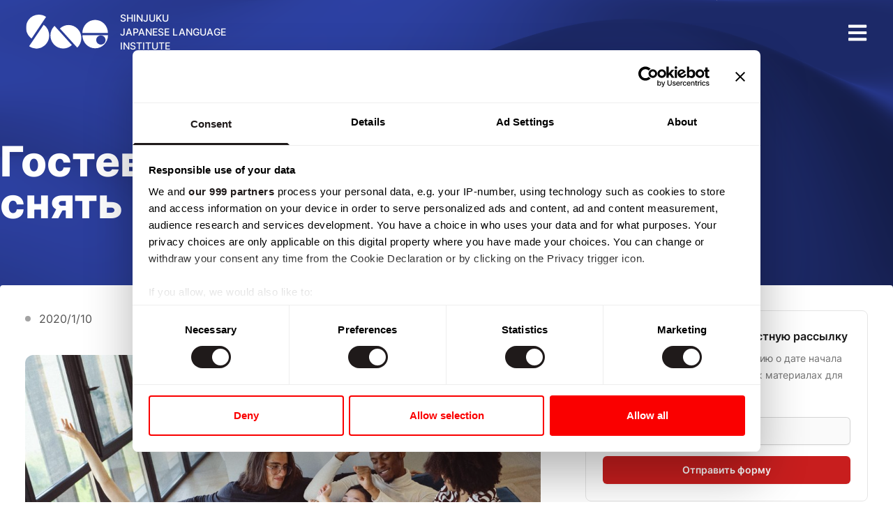

--- FILE ---
content_type: text/html; charset=utf-8
request_url: https://www.sng.ac.jp/ru/sng-news/%D0%B3%D0%BE%D1%81%D1%82%D0%B5%D0%B2%D1%8B%D0%B5-%D0%B4%D0%BE%D0%BC%D0%B0-%D0%B2-%D1%8F%D0%BF%D0%BE%D0%BD%D0%B8%D0%B8-%D1%81%D0%BD%D1%8F%D1%82%D1%8C-%D0%BA%D0%BE%D0%BC%D0%BD%D0%B0%D1%82%D1%83-%D0%B2/
body_size: 280309
content:
<!DOCTYPE html><html lang="ru"><head><meta charSet="utf-8"/><title>Гостевые дома в Японии: снять комнату в Токио - Институт японского языка Синдзюку - SNG</title><meta name="description" content="&lt;p&gt;В соответствии с тем, что вы хотите снять: комнату на двоих, отдельную комнату или комнату в общежитии, Токио может предложить вам различные виды проживания . Снять комнату таких типов в центре Токио можно за минимум ¥ 75,000 в месяц. В эту стоимость обычно входит аренда меблированной комнаты в гостевом доме, а также пространств общего пользования, [&amp;hellip;]&lt;/p&gt;
"/><meta name="viewport" content="width=device-width, initial-scale=1"/><meta property="og:title" content="Гостевые дома в Японии: снять комнату в Токио - Институт японского языка Синдзюку - SNG"/><meta property="og:description" content="&lt;p&gt;В соответствии с тем, что вы хотите снять: комнату на двоих, отдельную комнату или комнату в общежитии, Токио может предложить вам различные виды проживания . Снять комнату таких типов в центре Токио можно за минимум ¥ 75,000 в месяц. В эту стоимость обычно входит аренда меблированной комнаты в гостевом доме, а также пространств общего пользования, [&amp;hellip;]&lt;/p&gt;
"/><meta property="og:type" content="website"/><meta property="og:image"/><meta property="og:url" content="https://www.sng.ac.jp/ru/sng-news/%D0%B3%D0%BE%D1%81%D1%82%D0%B5%D0%B2%D1%8B%D0%B5-%D0%B4%D0%BE%D0%BC%D0%B0-%D0%B2-%D1%8F%D0%BF%D0%BE%D0%BD%D0%B8%D0%B8-%D1%81%D0%BD%D1%8F%D1%82%D1%8C-%D0%BA%D0%BE%D0%BC%D0%BD%D0%B0%D1%82%D1%83-%D0%B2/"/><meta property="og:site_name" content="Shinjuku Japanese Language Institute"/><link rel="icon" href="https://storage.googleapis.com/sng_main_storage/img/favicon.ico"/><link rel="canonical" href="https://www.sng.ac.jp/ru/sng-news/%D0%B3%D0%BE%D1%81%D1%82%D0%B5%D0%B2%D1%8B%D0%B5-%D0%B4%D0%BE%D0%BC%D0%B0-%D0%B2-%D1%8F%D0%BF%D0%BE%D0%BD%D0%B8%D0%B8-%D1%81%D0%BD%D1%8F%D1%82%D1%8C-%D0%BA%D0%BE%D0%BC%D0%BD%D0%B0%D1%82%D1%83-%D0%B2/"/><link rel="alternate" href="https://sng.ac.jp/ru/sng-news/гостевые-дома-в-японии-снять-комнату-в" hreflang="ru"/><script type="application/ld+json">{&quot;@context&quot;:&quot;http://schema.org&quot;,&quot;@type&quot;:&quot;WebSite&quot;,&quot;name&quot;:&quot;Гостевые дома в Японии: снять комнату в Токио - Институт японского языка Синдзюку - SNG&quot;,&quot;url&quot;:&quot;https://www.sng.ac.jp/ru/sng-news/%D0%B3%D0%BE%D1%81%D1%82%D0%B5%D0%B2%D1%8B%D0%B5-%D0%B4%D0%BE%D0%BC%D0%B0-%D0%B2-%D1%8F%D0%BF%D0%BE%D0%BD%D0%B8%D0%B8-%D1%81%D0%BD%D1%8F%D1%82%D1%8C-%D0%BA%D0%BE%D0%BC%D0%BD%D0%B0%D1%82%D1%83-%D0%B2/&quot;}</script><script>(function(w,d,s,l,i){w[l]=w[l]||[];w[l].push({'gtm.start':
                new Date().getTime(),event:'gtm.js'});var f=d.getElementsByTagName(s)[0],
                j=d.createElement(s),dl=l!='dataLayer'?'&l='+l:'';j.async=true;j.src=
                'https://www.googletagmanager.com/gtm.js?id='+i+dl;f.parentNode.insertBefore(j,f);
                })(window,document,'script','dataLayer','GTM-KD3R4TM');</script><meta name="next-head-count" content="15"/><link rel="preload" href="/_next/static/css/04f9a55006963b94.css" as="style"/><link rel="stylesheet" href="/_next/static/css/04f9a55006963b94.css" data-n-g=""/><link rel="preload" href="/_next/static/css/3ad19841ef2db1ed.css" as="style"/><link rel="stylesheet" href="/_next/static/css/3ad19841ef2db1ed.css" data-n-p=""/><noscript data-n-css=""></noscript><script defer="" nomodule="" src="/_next/static/chunks/polyfills-78c92fac7aa8fdd8.js"></script><script src="/_next/static/chunks/webpack-e81585bb9a6b8f4d.js" defer=""></script><script src="/_next/static/chunks/framework-56eb74ff06128874.js" defer=""></script><script src="/_next/static/chunks/main-1f979d334ffd26b9.js" defer=""></script><script src="/_next/static/chunks/pages/_app-c644146cb5b75ab1.js" defer=""></script><script src="/_next/static/chunks/cb355538-294d046c52d36947.js" defer=""></script><script src="/_next/static/chunks/b6081e09-f2bfc505acf24703.js" defer=""></script><script src="/_next/static/chunks/da1a8278-cd743687baeaa16e.js" defer=""></script><script src="/_next/static/chunks/1664-c61305e6d5988956.js" defer=""></script><script src="/_next/static/chunks/5675-d5968db74dea1548.js" defer=""></script><script src="/_next/static/chunks/7418-7815455381419ebe.js" defer=""></script><script src="/_next/static/chunks/4945-ff4be5bbd38ee507.js" defer=""></script><script src="/_next/static/chunks/9575-482739a00547acb7.js" defer=""></script><script src="/_next/static/chunks/8984-94a00b84c5540d66.js" defer=""></script><script src="/_next/static/chunks/pages/sng-news/%5Bslug%5D-93e3d8638a0a32fe.js" defer=""></script><script src="/_next/static/82rKz_dnDJksr3O9L6313/_buildManifest.js" defer=""></script><script src="/_next/static/82rKz_dnDJksr3O9L6313/_ssgManifest.js" defer=""></script></head><body><noscript><iframe src="https://www.googletagmanager.com/ns.html?id=GTM-KD3R4TM" height="0" width="0" style="display:none;visibility:hidden"></iframe></noscript><div id="__next"><div><div class="fixed w-full flex justify-between items-center z-20 h-23"><div class="w-full flex justify-between items-center pb-3.5 pt-4 px-4 xl:pb-3.5 xl:pt-4 xl:px-9 "><a href="/ru/"><h1><img alt="SNG" loading="lazy" width="120" height="51" decoding="async" data-nimg="1" class="inline-block align-baseline" style="color:transparent" src="https://storage.googleapis.com/sng_main_storage/img/SNG-minimal-logo-white.svg"/><p class="inline-block text-sm font-medium ml-4 text-white">SHINJUKU<br/>JAPANESE LANGUAGE<br/>INSTITUTE</p></h1></a><div class="text-base cursor-pointer"><svg stroke="currentColor" fill="currentColor" stroke-width="0" viewBox="0 0 448 512" class="text-white" height="30" width="30" xmlns="http://www.w3.org/2000/svg"><path d="M16 132h416c8.837 0 16-7.163 16-16V76c0-8.837-7.163-16-16-16H16C7.163 60 0 67.163 0 76v40c0 8.837 7.163 16 16 16zm0 160h416c8.837 0 16-7.163 16-16v-40c0-8.837-7.163-16-16-16H16c-8.837 0-16 7.163-16 16v40c0 8.837 7.163 16 16 16zm0 160h416c8.837 0 16-7.163 16-16v-40c0-8.837-7.163-16-16-16H16c-8.837 0-16 7.163-16 16v40c0 8.837 7.163 16 16 16z"></path></svg></div></div><div class="nav-menu"><div class="hidden lg:relative lg:grid lg:grid-cols-5 lg:gap-8 mx-auto xl:max-w-7xl px-6 xl:px-1 text-center md:text-left pt-16"><div><a class="flex items-center font-semibold leading-6 text-sngRed" href="/ru/about/"><svg stroke="currentColor" fill="currentColor" stroke-width="0" viewBox="0 0 512 512" class="mr-3" height="1em" width="1em" xmlns="http://www.w3.org/2000/svg"><path d="M256 8C119.043 8 8 119.083 8 256c0 136.997 111.043 248 248 248s248-111.003 248-248C504 119.083 392.957 8 256 8zm0 110c23.196 0 42 18.804 42 42s-18.804 42-42 42-42-18.804-42-42 18.804-42 42-42zm56 254c0 6.627-5.373 12-12 12h-88c-6.627 0-12-5.373-12-12v-24c0-6.627 5.373-12 12-12h12v-64h-12c-6.627 0-12-5.373-12-12v-24c0-6.627 5.373-12 12-12h64c6.627 0 12 5.373 12 12v100h12c6.627 0 12 5.373 12 12v24z"></path></svg>О нас</a><ul role="list" class="mt-6 space-y-5"><li><a class=" text-sm leading-6 text-neutral-600 hover:text-neutral-900" href="/ru/about/principal-s-words/">Приветственное слово председателя</a></li><li><a class=" text-sm leading-6 text-neutral-600 hover:text-neutral-900" href="/ru/sng-news/">Что интересного?</a></li><li><a class=" text-sm leading-6 text-neutral-600 hover:text-neutral-900" href="/ru/about/history/">История</a></li><li><a class=" text-sm leading-6 text-neutral-600 hover:text-neutral-900" href="/ru/about/ezoe-method/">Метод Эдзоэ</a></li><li><a class=" text-sm leading-6 text-neutral-600 hover:text-neutral-900" href="/ru/about/vlj/">VLJ</a></li><li><a class=" text-sm leading-6 text-neutral-600 hover:text-neutral-900" href="/ru/about/deaf-education/">Сурдопедагогика</a></li><li><a class=" text-sm leading-6 text-neutral-600 hover:text-neutral-900" href="/ru/about/japanese-teachers/">Преподаватели японского языка</a></li><li><a class=" text-sm leading-6 text-neutral-600 hover:text-neutral-900" href="/ru/teacher-training/">日本語教師養成講座</a></li><li><a class=" text-sm leading-6 text-neutral-600 hover:text-neutral-900" href="/ru/about/research-institute/">Исследовательский Институт Эдзоэ</a></li><li><a class=" text-sm leading-6 text-neutral-600 hover:text-neutral-900" href="/ru/about/csr/">Корпоративная социальная ответственность</a></li><li><a class=" text-sm leading-6 text-neutral-600 hover:text-neutral-900" href="/ru/about/iso-certification/">Сертификация ISO 29991:2020</a></li><li><a class=" text-sm leading-6 text-neutral-600 hover:text-neutral-900" href="/ru/about/kateishuryosha/">Состояние освоения японского языка участниками, завершившими курс, и т.д.</a></li><li><a class=" text-sm leading-6 text-neutral-600 hover:text-neutral-900" href="/ru/download/calendar.pdf">Школьное расписание</a></li></ul></div><div><a class="flex items-center font-semibold leading-6 text-sngRed" href="/ru/course/"><svg stroke="currentColor" fill="currentColor" stroke-width="0" viewBox="0 0 576 512" class="mr-3" height="1em" width="1em" xmlns="http://www.w3.org/2000/svg"><path d="M542.22 32.05c-54.8 3.11-163.72 14.43-230.96 55.59-4.64 2.84-7.27 7.89-7.27 13.17v363.87c0 11.55 12.63 18.85 23.28 13.49 69.18-34.82 169.23-44.32 218.7-46.92 16.89-.89 30.02-14.43 30.02-30.66V62.75c.01-17.71-15.35-31.74-33.77-30.7zM264.73 87.64C197.5 46.48 88.58 35.17 33.78 32.05 15.36 31.01 0 45.04 0 62.75V400.6c0 16.24 13.13 29.78 30.02 30.66 49.49 2.6 149.59 12.11 218.77 46.95 10.62 5.35 23.21-1.94 23.21-13.46V100.63c0-5.29-2.62-10.14-7.27-12.99z"></path></svg>Курс</a><ul role="list" class="mt-6 space-y-5"><li><a class=" text-sm leading-6 text-neutral-600 hover:text-neutral-900" href="/ru/course/weekday-japanese-course/">Общий курс японского</a></li><li><a class=" text-sm leading-6 text-neutral-600 hover:text-neutral-900" href="/ru/course/preparation-classes/jlpt/">Курс по подготовке к JLPT</a></li><li><a class=" text-sm leading-6 text-neutral-600 hover:text-neutral-900" href="/ru/course/preparation-classes/eju/">Курс по подготовке к EJU</a></li><li><a class=" text-sm leading-6 text-neutral-600 hover:text-neutral-900" href="/ru/course/short-term-course/">Краткосрочный курс</a></li><li><a class=" text-sm leading-6 text-neutral-600 hover:text-neutral-900" href="/ru/course/evening-class/">Вечерние курсы</a></li><li><a class=" text-sm leading-6 text-neutral-600 hover:text-neutral-900" href="/ru/course/saturday-class/">Субботние курсы</a></li><li><a class=" text-sm leading-6 text-neutral-600 hover:text-neutral-900" href="/ru/course/summercourse/">Летний курс</a></li><li><a class=" text-sm leading-6 text-neutral-600 hover:text-neutral-900" href="/ru/course/private-lessons/">Индивидуальные занятия</a></li><li><a class=" text-sm leading-6 text-neutral-600 hover:text-neutral-900" href="/ru/online-japanese-class/">Онлайн занятия</a></li><li><a class=" text-sm leading-6 text-neutral-600 hover:text-neutral-900" href="https://ondemand.sng.ac.jp/courses/150-hour-japanese-language-course">150-часовой курс японского языка</a></li><li><a class=" text-sm leading-6 text-neutral-600 hover:text-neutral-900" href="/ru/course/kanji/">Занятия по иероглифике</a></li><li><a class=" text-sm leading-6 text-neutral-600 hover:text-neutral-900" href="/ru/course/pricing/">Стоимость</a></li></ul></div><div><a class="flex items-center font-semibold leading-6 text-sngRed" href="/ru/campus-life/"><svg stroke="currentColor" fill="currentColor" stroke-width="0" viewBox="0 0 512 512" class="mr-3" height="1em" width="1em" xmlns="http://www.w3.org/2000/svg"><path d="M496 128v16a8 8 0 0 1-8 8h-24v12c0 6.627-5.373 12-12 12H60c-6.627 0-12-5.373-12-12v-12H24a8 8 0 0 1-8-8v-16a8 8 0 0 1 4.941-7.392l232-88a7.996 7.996 0 0 1 6.118 0l232 88A8 8 0 0 1 496 128zm-24 304H40c-13.255 0-24 10.745-24 24v16a8 8 0 0 0 8 8h464a8 8 0 0 0 8-8v-16c0-13.255-10.745-24-24-24zM96 192v192H60c-6.627 0-12 5.373-12 12v20h416v-20c0-6.627-5.373-12-12-12h-36V192h-64v192h-64V192h-64v192h-64V192H96z"></path></svg>Студенческая жизнь</a><ul role="list" class="mt-6 space-y-5"><li><a class=" text-sm leading-6 text-neutral-600 hover:text-neutral-900" href="/ru/campus-life/students-experience/">Студенческий опыт</a></li><li><a class=" text-sm leading-6 text-neutral-600 hover:text-neutral-900" href="/ru/campus-life/useful-information/">Полезная информация</a></li><li><a class=" text-sm leading-6 text-neutral-600 hover:text-neutral-900" href="/ru/campus-life/housing/">Проживание</a></li><li><a class=" text-sm leading-6 text-neutral-600 hover:text-neutral-900" href="/ru/campus-life/scholarship/">Стипендия</a></li><li><a class=" text-sm leading-6 text-neutral-600 hover:text-neutral-900" href="/ru/monthly-magazine/">Ежемесячный журнал</a></li><li><a class=" text-sm leading-6 text-neutral-600 hover:text-neutral-900" href="/ru/campus-life/reviews/">Отзывы</a></li></ul></div><div class="mt-10 lg:mt-0"><a class="flex items-center font-semibold leading-6 text-sngRed" href="/ru/admission/"><svg stroke="currentColor" fill="currentColor" stroke-width="0" viewBox="0 0 384 512" class="mr-3" height="1em" width="1em" xmlns="http://www.w3.org/2000/svg"><path d="M336 64h-80c0-35.3-28.7-64-64-64s-64 28.7-64 64H48C21.5 64 0 85.5 0 112v352c0 26.5 21.5 48 48 48h288c26.5 0 48-21.5 48-48V112c0-26.5-21.5-48-48-48zM96 424c-13.3 0-24-10.7-24-24s10.7-24 24-24 24 10.7 24 24-10.7 24-24 24zm0-96c-13.3 0-24-10.7-24-24s10.7-24 24-24 24 10.7 24 24-10.7 24-24 24zm0-96c-13.3 0-24-10.7-24-24s10.7-24 24-24 24 10.7 24 24-10.7 24-24 24zm96-192c13.3 0 24 10.7 24 24s-10.7 24-24 24-24-10.7-24-24 10.7-24 24-24zm128 368c0 4.4-3.6 8-8 8H168c-4.4 0-8-3.6-8-8v-16c0-4.4 3.6-8 8-8h144c4.4 0 8 3.6 8 8v16zm0-96c0 4.4-3.6 8-8 8H168c-4.4 0-8-3.6-8-8v-16c0-4.4 3.6-8 8-8h144c4.4 0 8 3.6 8 8v16zm0-96c0 4.4-3.6 8-8 8H168c-4.4 0-8-3.6-8-8v-16c0-4.4 3.6-8 8-8h144c4.4 0 8 3.6 8 8v16z"></path></svg>Поступление</a><ul role="list" class="mt-6 space-y-5"><li><a class=" text-sm leading-6 text-neutral-600 hover:text-neutral-900" href="/ru/admission/student-visa-application-long-term-course/">Руководство по обучению</a></li><li><a class=" text-sm leading-6 text-neutral-600 hover:text-neutral-900" href="/ru/admission/application-download/">Скачать руководство</a></li><li><a class=" text-sm leading-6 text-neutral-600 hover:text-neutral-900" href="/ru/admission/japanese-language-requirements-for-student-visa/">Требования к знанию японского языка для получения студенческой визы</a></li><li><a class=" text-sm leading-6 text-neutral-600 hover:text-neutral-900" href="/ru/admission/online-payment/">Онлайн оплата</a></li><li><a class=" text-sm leading-6 text-neutral-600 hover:text-neutral-900" href="https://shop.sng.ac.jp/index.php">Книжный магазин</a></li></ul><div class="mt-12"><a class="flex items-center font-semibold leading-6 text-sngRed" href="/ru/support/"><svg stroke="currentColor" fill="currentColor" stroke-width="0" viewBox="0 0 640 512" class="mr-3" height="1em" width="1em" xmlns="http://www.w3.org/2000/svg"><path d="M488 192H336v56c0 39.7-32.3 72-72 72s-72-32.3-72-72V126.4l-64.9 39C107.8 176.9 96 197.8 96 220.2v47.3l-80 46.2C.7 322.5-4.6 342.1 4.3 357.4l80 138.6c8.8 15.3 28.4 20.5 43.7 11.7L231.4 448H368c35.3 0 64-28.7 64-64h16c17.7 0 32-14.3 32-32v-64h8c13.3 0 24-10.7 24-24v-48c0-13.3-10.7-24-24-24zm147.7-37.4L555.7 16C546.9.7 527.3-4.5 512 4.3L408.6 64H306.4c-12 0-23.7 3.4-33.9 9.7L239 94.6c-9.4 5.8-15 16.1-15 27.1V248c0 22.1 17.9 40 40 40s40-17.9 40-40v-88h184c30.9 0 56 25.1 56 56v28.5l80-46.2c15.3-8.9 20.5-28.4 11.7-43.7z"></path></svg>Поддержка</a></div><ul role="list" class="mt-6 space-y-5"><li><a class=" text-sm leading-6 text-neutral-600 hover:text-neutral-900" href="/ru/support/higher-education/">Высшее образование</a></li><li><a class=" text-sm leading-6 text-neutral-600 hover:text-neutral-900" href="/ru/support/recommendation/">Система рекомендаций в вузы, колледжи</a></li></ul></div><div><a class="flex items-center font-semibold leading-6 text-sngRed" href="/ru/contact/"><svg stroke="currentColor" fill="currentColor" stroke-width="0" viewBox="0 0 512 512" class="mr-3" height="1em" width="1em" xmlns="http://www.w3.org/2000/svg"><path d="M502.3 190.8c3.9-3.1 9.7-.2 9.7 4.7V400c0 26.5-21.5 48-48 48H48c-26.5 0-48-21.5-48-48V195.6c0-5 5.7-7.8 9.7-4.7 22.4 17.4 52.1 39.5 154.1 113.6 21.1 15.4 56.7 47.8 92.2 47.6 35.7.3 72-32.8 92.3-47.6 102-74.1 131.6-96.3 154-113.7zM256 320c23.2.4 56.6-29.2 73.4-41.4 132.7-96.3 142.8-104.7 173.4-128.7 5.8-4.5 9.2-11.5 9.2-18.9v-19c0-26.5-21.5-48-48-48H48C21.5 64 0 85.5 0 112v19c0 7.4 3.4 14.3 9.2 18.9 30.6 23.9 40.7 32.4 173.4 128.7 16.8 12.2 50.2 41.8 73.4 41.4z"></path></svg>Контакты</a><ul role="list" class="mt-6 space-y-5"><li><a class=" text-sm leading-6 text-neutral-600 hover:text-neutral-900" href="/ru/contact/general-inquiry/">Общий вопрос</a></li><li><a class=" text-sm leading-6 text-neutral-600 hover:text-neutral-900" href="/ru/contact/corporate/">Форма заявки для организаций</a></li><li><a class=" text-sm leading-6 text-neutral-600 hover:text-neutral-900" href="/ru/contact/long-term-application/">Подача заявки на долгосрочные курсы</a></li><li><a class=" text-sm leading-6 text-neutral-600 hover:text-neutral-900" href="/ru/contact/short-term-application/">Подача заявки на краткосрочный курс</a></li><li><a class=" text-sm leading-6 text-neutral-600 hover:text-neutral-900" href="/ru/contact/private/">Подача заявки на индивидуальные занятия</a></li><li><a class=" text-sm leading-6 text-neutral-600 hover:text-neutral-900" href="/ru/online-japanese-class/">Подача заявки на субботние и вечерние занятия.</a></li><li><a class=" text-sm leading-6 text-neutral-600 hover:text-neutral-900" href="/ru/contact/overseas-offices/">Зарубежные офисы</a></li><li><a class=" text-sm leading-6 text-neutral-600 hover:text-neutral-900" href="/ru/contact/external-links/">Внешние ссылки</a></li><li><a class=" text-sm leading-6 text-neutral-600 hover:text-neutral-900" href="/ru/contact/access/">Как добраться</a></li></ul></div></div><div class="relative lg:hidden pt-4"><div class="bg-neutral-100 border-t border-neutral-300"><div class="flex items-center justify-between w-full"><a class="p-6 text-sngRed font-semibold text-lg hover:no-underline" href="/ru/about/"><svg stroke="currentColor" fill="currentColor" stroke-width="0" viewBox="0 0 512 512" class="mr-5 h-6 w-6" height="1em" width="1em" xmlns="http://www.w3.org/2000/svg"><path d="M256 8C119.043 8 8 119.083 8 256c0 136.997 111.043 248 248 248s248-111.003 248-248C504 119.083 392.957 8 256 8zm0 110c23.196 0 42 18.804 42 42s-18.804 42-42 42-42-18.804-42-42 18.804-42 42-42zm56 254c0 6.627-5.373 12-12 12h-88c-6.627 0-12-5.373-12-12v-24c0-6.627 5.373-12 12-12h12v-64h-12c-6.627 0-12-5.373-12-12v-24c0-6.627 5.373-12 12-12h64c6.627 0 12 5.373 12 12v100h12c6.627 0 12 5.373 12 12v24z"></path></svg>О нас</a><button class="bg-neutral-50 p-8 flex items-center border-l border-neutral-300 justify-center"><svg stroke="currentColor" fill="currentColor" stroke-width="0" viewBox="0 0 448 512" height="1em" width="1em" xmlns="http://www.w3.org/2000/svg"><path d="M207.029 381.476L12.686 187.132c-9.373-9.373-9.373-24.569 0-33.941l22.667-22.667c9.357-9.357 24.522-9.375 33.901-.04L224 284.505l154.745-154.021c9.379-9.335 24.544-9.317 33.901.04l22.667 22.667c9.373 9.373 9.373 24.569 0 33.941L240.971 381.476c-9.373 9.372-24.569 9.372-33.942 0z"></path></svg></button></div><ul role="list" class="accordion-content max-h-0" style="max-height:0"><li><a class="flex p-3 items-center text-sm" href="/ru/about/principal-s-words/"><svg stroke="currentColor" fill="currentColor" stroke-width="0" viewBox="0 0 320 512" class="mr-3 h-3 w-3" height="1em" width="1em" xmlns="http://www.w3.org/2000/svg"><path d="M285.476 272.971L91.132 467.314c-9.373 9.373-24.569 9.373-33.941 0l-22.667-22.667c-9.357-9.357-9.375-24.522-.04-33.901L188.505 256 34.484 101.255c-9.335-9.379-9.317-24.544.04-33.901l22.667-22.667c9.373-9.373 24.569-9.373 33.941 0L285.475 239.03c9.373 9.372 9.373 24.568.001 33.941z"></path></svg>Приветственное слово председателя</a></li><li><a class="flex p-3 items-center text-sm" href="/ru/sng-news/"><svg stroke="currentColor" fill="currentColor" stroke-width="0" viewBox="0 0 320 512" class="mr-3 h-3 w-3" height="1em" width="1em" xmlns="http://www.w3.org/2000/svg"><path d="M285.476 272.971L91.132 467.314c-9.373 9.373-24.569 9.373-33.941 0l-22.667-22.667c-9.357-9.357-9.375-24.522-.04-33.901L188.505 256 34.484 101.255c-9.335-9.379-9.317-24.544.04-33.901l22.667-22.667c9.373-9.373 24.569-9.373 33.941 0L285.475 239.03c9.373 9.372 9.373 24.568.001 33.941z"></path></svg>Что интересного?</a></li><li><a class="flex p-3 items-center text-sm" href="/ru/about/history/"><svg stroke="currentColor" fill="currentColor" stroke-width="0" viewBox="0 0 320 512" class="mr-3 h-3 w-3" height="1em" width="1em" xmlns="http://www.w3.org/2000/svg"><path d="M285.476 272.971L91.132 467.314c-9.373 9.373-24.569 9.373-33.941 0l-22.667-22.667c-9.357-9.357-9.375-24.522-.04-33.901L188.505 256 34.484 101.255c-9.335-9.379-9.317-24.544.04-33.901l22.667-22.667c9.373-9.373 24.569-9.373 33.941 0L285.475 239.03c9.373 9.372 9.373 24.568.001 33.941z"></path></svg>История</a></li><li><a class="flex p-3 items-center text-sm" href="/ru/about/ezoe-method/"><svg stroke="currentColor" fill="currentColor" stroke-width="0" viewBox="0 0 320 512" class="mr-3 h-3 w-3" height="1em" width="1em" xmlns="http://www.w3.org/2000/svg"><path d="M285.476 272.971L91.132 467.314c-9.373 9.373-24.569 9.373-33.941 0l-22.667-22.667c-9.357-9.357-9.375-24.522-.04-33.901L188.505 256 34.484 101.255c-9.335-9.379-9.317-24.544.04-33.901l22.667-22.667c9.373-9.373 24.569-9.373 33.941 0L285.475 239.03c9.373 9.372 9.373 24.568.001 33.941z"></path></svg>Метод Эдзоэ</a></li><li><a class="flex p-3 items-center text-sm" href="/ru/about/vlj/"><svg stroke="currentColor" fill="currentColor" stroke-width="0" viewBox="0 0 320 512" class="mr-3 h-3 w-3" height="1em" width="1em" xmlns="http://www.w3.org/2000/svg"><path d="M285.476 272.971L91.132 467.314c-9.373 9.373-24.569 9.373-33.941 0l-22.667-22.667c-9.357-9.357-9.375-24.522-.04-33.901L188.505 256 34.484 101.255c-9.335-9.379-9.317-24.544.04-33.901l22.667-22.667c9.373-9.373 24.569-9.373 33.941 0L285.475 239.03c9.373 9.372 9.373 24.568.001 33.941z"></path></svg>VLJ</a></li><li><a class="flex p-3 items-center text-sm" href="/ru/about/deaf-education/"><svg stroke="currentColor" fill="currentColor" stroke-width="0" viewBox="0 0 320 512" class="mr-3 h-3 w-3" height="1em" width="1em" xmlns="http://www.w3.org/2000/svg"><path d="M285.476 272.971L91.132 467.314c-9.373 9.373-24.569 9.373-33.941 0l-22.667-22.667c-9.357-9.357-9.375-24.522-.04-33.901L188.505 256 34.484 101.255c-9.335-9.379-9.317-24.544.04-33.901l22.667-22.667c9.373-9.373 24.569-9.373 33.941 0L285.475 239.03c9.373 9.372 9.373 24.568.001 33.941z"></path></svg>Сурдопедагогика</a></li><li><a class="flex p-3 items-center text-sm" href="/ru/about/japanese-teachers/"><svg stroke="currentColor" fill="currentColor" stroke-width="0" viewBox="0 0 320 512" class="mr-3 h-3 w-3" height="1em" width="1em" xmlns="http://www.w3.org/2000/svg"><path d="M285.476 272.971L91.132 467.314c-9.373 9.373-24.569 9.373-33.941 0l-22.667-22.667c-9.357-9.357-9.375-24.522-.04-33.901L188.505 256 34.484 101.255c-9.335-9.379-9.317-24.544.04-33.901l22.667-22.667c9.373-9.373 24.569-9.373 33.941 0L285.475 239.03c9.373 9.372 9.373 24.568.001 33.941z"></path></svg>Преподаватели японского языка</a></li><li><a class="flex p-3 items-center text-sm" href="/ru/teacher-training/"><svg stroke="currentColor" fill="currentColor" stroke-width="0" viewBox="0 0 320 512" class="mr-3 h-3 w-3" height="1em" width="1em" xmlns="http://www.w3.org/2000/svg"><path d="M285.476 272.971L91.132 467.314c-9.373 9.373-24.569 9.373-33.941 0l-22.667-22.667c-9.357-9.357-9.375-24.522-.04-33.901L188.505 256 34.484 101.255c-9.335-9.379-9.317-24.544.04-33.901l22.667-22.667c9.373-9.373 24.569-9.373 33.941 0L285.475 239.03c9.373 9.372 9.373 24.568.001 33.941z"></path></svg>日本語教師養成講座</a></li><li><a class="flex p-3 items-center text-sm" href="/ru/about/research-institute/"><svg stroke="currentColor" fill="currentColor" stroke-width="0" viewBox="0 0 320 512" class="mr-3 h-3 w-3" height="1em" width="1em" xmlns="http://www.w3.org/2000/svg"><path d="M285.476 272.971L91.132 467.314c-9.373 9.373-24.569 9.373-33.941 0l-22.667-22.667c-9.357-9.357-9.375-24.522-.04-33.901L188.505 256 34.484 101.255c-9.335-9.379-9.317-24.544.04-33.901l22.667-22.667c9.373-9.373 24.569-9.373 33.941 0L285.475 239.03c9.373 9.372 9.373 24.568.001 33.941z"></path></svg>Исследовательский Институт Эдзоэ</a></li><li><a class="flex p-3 items-center text-sm" href="/ru/about/csr/"><svg stroke="currentColor" fill="currentColor" stroke-width="0" viewBox="0 0 320 512" class="mr-3 h-3 w-3" height="1em" width="1em" xmlns="http://www.w3.org/2000/svg"><path d="M285.476 272.971L91.132 467.314c-9.373 9.373-24.569 9.373-33.941 0l-22.667-22.667c-9.357-9.357-9.375-24.522-.04-33.901L188.505 256 34.484 101.255c-9.335-9.379-9.317-24.544.04-33.901l22.667-22.667c9.373-9.373 24.569-9.373 33.941 0L285.475 239.03c9.373 9.372 9.373 24.568.001 33.941z"></path></svg>Корпоративная социальная ответственность</a></li><li><a class="flex p-3 items-center text-sm" href="/ru/about/iso-certification/"><svg stroke="currentColor" fill="currentColor" stroke-width="0" viewBox="0 0 320 512" class="mr-3 h-3 w-3" height="1em" width="1em" xmlns="http://www.w3.org/2000/svg"><path d="M285.476 272.971L91.132 467.314c-9.373 9.373-24.569 9.373-33.941 0l-22.667-22.667c-9.357-9.357-9.375-24.522-.04-33.901L188.505 256 34.484 101.255c-9.335-9.379-9.317-24.544.04-33.901l22.667-22.667c9.373-9.373 24.569-9.373 33.941 0L285.475 239.03c9.373 9.372 9.373 24.568.001 33.941z"></path></svg>Сертификация ISO 29991:2020</a></li><li><a class="flex p-3 items-center text-sm" href="/ru/about/kateishuryosha/"><svg stroke="currentColor" fill="currentColor" stroke-width="0" viewBox="0 0 320 512" class="mr-3 h-3 w-3" height="1em" width="1em" xmlns="http://www.w3.org/2000/svg"><path d="M285.476 272.971L91.132 467.314c-9.373 9.373-24.569 9.373-33.941 0l-22.667-22.667c-9.357-9.357-9.375-24.522-.04-33.901L188.505 256 34.484 101.255c-9.335-9.379-9.317-24.544.04-33.901l22.667-22.667c9.373-9.373 24.569-9.373 33.941 0L285.475 239.03c9.373 9.372 9.373 24.568.001 33.941z"></path></svg>Состояние освоения японского языка участниками, завершившими курс, и т.д.</a></li><li><a class="flex p-3 items-center text-sm" href="/ru/download/calendar.pdf"><svg stroke="currentColor" fill="currentColor" stroke-width="0" viewBox="0 0 320 512" class="mr-3 h-3 w-3" height="1em" width="1em" xmlns="http://www.w3.org/2000/svg"><path d="M285.476 272.971L91.132 467.314c-9.373 9.373-24.569 9.373-33.941 0l-22.667-22.667c-9.357-9.357-9.375-24.522-.04-33.901L188.505 256 34.484 101.255c-9.335-9.379-9.317-24.544.04-33.901l22.667-22.667c9.373-9.373 24.569-9.373 33.941 0L285.475 239.03c9.373 9.372 9.373 24.568.001 33.941z"></path></svg>Школьное расписание</a></li></ul></div><div class="bg-neutral-100 border-t border-neutral-300"><div class="flex items-center justify-between w-full"><a class="p-6 text-sngRed font-semibold text-lg hover:no-underline" href="/ru/course/"><svg stroke="currentColor" fill="currentColor" stroke-width="0" viewBox="0 0 576 512" class="mr-5 h-6 w-6" height="1em" width="1em" xmlns="http://www.w3.org/2000/svg"><path d="M542.22 32.05c-54.8 3.11-163.72 14.43-230.96 55.59-4.64 2.84-7.27 7.89-7.27 13.17v363.87c0 11.55 12.63 18.85 23.28 13.49 69.18-34.82 169.23-44.32 218.7-46.92 16.89-.89 30.02-14.43 30.02-30.66V62.75c.01-17.71-15.35-31.74-33.77-30.7zM264.73 87.64C197.5 46.48 88.58 35.17 33.78 32.05 15.36 31.01 0 45.04 0 62.75V400.6c0 16.24 13.13 29.78 30.02 30.66 49.49 2.6 149.59 12.11 218.77 46.95 10.62 5.35 23.21-1.94 23.21-13.46V100.63c0-5.29-2.62-10.14-7.27-12.99z"></path></svg>Курс</a><button class="bg-neutral-50 p-8 flex items-center border-l border-neutral-300 justify-center"><svg stroke="currentColor" fill="currentColor" stroke-width="0" viewBox="0 0 448 512" height="1em" width="1em" xmlns="http://www.w3.org/2000/svg"><path d="M207.029 381.476L12.686 187.132c-9.373-9.373-9.373-24.569 0-33.941l22.667-22.667c9.357-9.357 24.522-9.375 33.901-.04L224 284.505l154.745-154.021c9.379-9.335 24.544-9.317 33.901.04l22.667 22.667c9.373 9.373 9.373 24.569 0 33.941L240.971 381.476c-9.373 9.372-24.569 9.372-33.942 0z"></path></svg></button></div><ul role="list" class="accordion-content max-h-0" style="max-height:0"><li><a class="flex p-3 items-center text-sm" href="/ru/course/weekday-japanese-course/"><svg stroke="currentColor" fill="currentColor" stroke-width="0" viewBox="0 0 320 512" class="mr-3 h-3 w-3" height="1em" width="1em" xmlns="http://www.w3.org/2000/svg"><path d="M285.476 272.971L91.132 467.314c-9.373 9.373-24.569 9.373-33.941 0l-22.667-22.667c-9.357-9.357-9.375-24.522-.04-33.901L188.505 256 34.484 101.255c-9.335-9.379-9.317-24.544.04-33.901l22.667-22.667c9.373-9.373 24.569-9.373 33.941 0L285.475 239.03c9.373 9.372 9.373 24.568.001 33.941z"></path></svg>Общий курс японского</a></li><li><a class="flex p-3 items-center text-sm" href="/ru/course/preparation-classes/jlpt/"><svg stroke="currentColor" fill="currentColor" stroke-width="0" viewBox="0 0 320 512" class="mr-3 h-3 w-3" height="1em" width="1em" xmlns="http://www.w3.org/2000/svg"><path d="M285.476 272.971L91.132 467.314c-9.373 9.373-24.569 9.373-33.941 0l-22.667-22.667c-9.357-9.357-9.375-24.522-.04-33.901L188.505 256 34.484 101.255c-9.335-9.379-9.317-24.544.04-33.901l22.667-22.667c9.373-9.373 24.569-9.373 33.941 0L285.475 239.03c9.373 9.372 9.373 24.568.001 33.941z"></path></svg>Курс по подготовке к JLPT</a></li><li><a class="flex p-3 items-center text-sm" href="/ru/course/preparation-classes/eju/"><svg stroke="currentColor" fill="currentColor" stroke-width="0" viewBox="0 0 320 512" class="mr-3 h-3 w-3" height="1em" width="1em" xmlns="http://www.w3.org/2000/svg"><path d="M285.476 272.971L91.132 467.314c-9.373 9.373-24.569 9.373-33.941 0l-22.667-22.667c-9.357-9.357-9.375-24.522-.04-33.901L188.505 256 34.484 101.255c-9.335-9.379-9.317-24.544.04-33.901l22.667-22.667c9.373-9.373 24.569-9.373 33.941 0L285.475 239.03c9.373 9.372 9.373 24.568.001 33.941z"></path></svg>Курс по подготовке к EJU</a></li><li><a class="flex p-3 items-center text-sm" href="/ru/course/short-term-course/"><svg stroke="currentColor" fill="currentColor" stroke-width="0" viewBox="0 0 320 512" class="mr-3 h-3 w-3" height="1em" width="1em" xmlns="http://www.w3.org/2000/svg"><path d="M285.476 272.971L91.132 467.314c-9.373 9.373-24.569 9.373-33.941 0l-22.667-22.667c-9.357-9.357-9.375-24.522-.04-33.901L188.505 256 34.484 101.255c-9.335-9.379-9.317-24.544.04-33.901l22.667-22.667c9.373-9.373 24.569-9.373 33.941 0L285.475 239.03c9.373 9.372 9.373 24.568.001 33.941z"></path></svg>Краткосрочный курс</a></li><li><a class="flex p-3 items-center text-sm" href="/ru/course/evening-class/"><svg stroke="currentColor" fill="currentColor" stroke-width="0" viewBox="0 0 320 512" class="mr-3 h-3 w-3" height="1em" width="1em" xmlns="http://www.w3.org/2000/svg"><path d="M285.476 272.971L91.132 467.314c-9.373 9.373-24.569 9.373-33.941 0l-22.667-22.667c-9.357-9.357-9.375-24.522-.04-33.901L188.505 256 34.484 101.255c-9.335-9.379-9.317-24.544.04-33.901l22.667-22.667c9.373-9.373 24.569-9.373 33.941 0L285.475 239.03c9.373 9.372 9.373 24.568.001 33.941z"></path></svg>Вечерние курсы</a></li><li><a class="flex p-3 items-center text-sm" href="/ru/course/saturday-class/"><svg stroke="currentColor" fill="currentColor" stroke-width="0" viewBox="0 0 320 512" class="mr-3 h-3 w-3" height="1em" width="1em" xmlns="http://www.w3.org/2000/svg"><path d="M285.476 272.971L91.132 467.314c-9.373 9.373-24.569 9.373-33.941 0l-22.667-22.667c-9.357-9.357-9.375-24.522-.04-33.901L188.505 256 34.484 101.255c-9.335-9.379-9.317-24.544.04-33.901l22.667-22.667c9.373-9.373 24.569-9.373 33.941 0L285.475 239.03c9.373 9.372 9.373 24.568.001 33.941z"></path></svg>Субботние курсы</a></li><li><a class="flex p-3 items-center text-sm" href="/ru/course/summercourse/"><svg stroke="currentColor" fill="currentColor" stroke-width="0" viewBox="0 0 320 512" class="mr-3 h-3 w-3" height="1em" width="1em" xmlns="http://www.w3.org/2000/svg"><path d="M285.476 272.971L91.132 467.314c-9.373 9.373-24.569 9.373-33.941 0l-22.667-22.667c-9.357-9.357-9.375-24.522-.04-33.901L188.505 256 34.484 101.255c-9.335-9.379-9.317-24.544.04-33.901l22.667-22.667c9.373-9.373 24.569-9.373 33.941 0L285.475 239.03c9.373 9.372 9.373 24.568.001 33.941z"></path></svg>Летний курс</a></li><li><a class="flex p-3 items-center text-sm" href="/ru/course/private-lessons/"><svg stroke="currentColor" fill="currentColor" stroke-width="0" viewBox="0 0 320 512" class="mr-3 h-3 w-3" height="1em" width="1em" xmlns="http://www.w3.org/2000/svg"><path d="M285.476 272.971L91.132 467.314c-9.373 9.373-24.569 9.373-33.941 0l-22.667-22.667c-9.357-9.357-9.375-24.522-.04-33.901L188.505 256 34.484 101.255c-9.335-9.379-9.317-24.544.04-33.901l22.667-22.667c9.373-9.373 24.569-9.373 33.941 0L285.475 239.03c9.373 9.372 9.373 24.568.001 33.941z"></path></svg>Индивидуальные занятия</a></li><li><a class="flex p-3 items-center text-sm" href="/ru/online-japanese-class/"><svg stroke="currentColor" fill="currentColor" stroke-width="0" viewBox="0 0 320 512" class="mr-3 h-3 w-3" height="1em" width="1em" xmlns="http://www.w3.org/2000/svg"><path d="M285.476 272.971L91.132 467.314c-9.373 9.373-24.569 9.373-33.941 0l-22.667-22.667c-9.357-9.357-9.375-24.522-.04-33.901L188.505 256 34.484 101.255c-9.335-9.379-9.317-24.544.04-33.901l22.667-22.667c9.373-9.373 24.569-9.373 33.941 0L285.475 239.03c9.373 9.372 9.373 24.568.001 33.941z"></path></svg>Онлайн занятия</a></li><li><a class="flex p-3 items-center text-sm" href="https://ondemand.sng.ac.jp/courses/150-hour-japanese-language-course"><svg stroke="currentColor" fill="currentColor" stroke-width="0" viewBox="0 0 320 512" class="mr-3 h-3 w-3" height="1em" width="1em" xmlns="http://www.w3.org/2000/svg"><path d="M285.476 272.971L91.132 467.314c-9.373 9.373-24.569 9.373-33.941 0l-22.667-22.667c-9.357-9.357-9.375-24.522-.04-33.901L188.505 256 34.484 101.255c-9.335-9.379-9.317-24.544.04-33.901l22.667-22.667c9.373-9.373 24.569-9.373 33.941 0L285.475 239.03c9.373 9.372 9.373 24.568.001 33.941z"></path></svg>150-часовой курс японского языка</a></li><li><a class="flex p-3 items-center text-sm" href="/ru/course/kanji/"><svg stroke="currentColor" fill="currentColor" stroke-width="0" viewBox="0 0 320 512" class="mr-3 h-3 w-3" height="1em" width="1em" xmlns="http://www.w3.org/2000/svg"><path d="M285.476 272.971L91.132 467.314c-9.373 9.373-24.569 9.373-33.941 0l-22.667-22.667c-9.357-9.357-9.375-24.522-.04-33.901L188.505 256 34.484 101.255c-9.335-9.379-9.317-24.544.04-33.901l22.667-22.667c9.373-9.373 24.569-9.373 33.941 0L285.475 239.03c9.373 9.372 9.373 24.568.001 33.941z"></path></svg>Занятия по иероглифике</a></li><li><a class="flex p-3 items-center text-sm" href="/ru/course/pricing/"><svg stroke="currentColor" fill="currentColor" stroke-width="0" viewBox="0 0 320 512" class="mr-3 h-3 w-3" height="1em" width="1em" xmlns="http://www.w3.org/2000/svg"><path d="M285.476 272.971L91.132 467.314c-9.373 9.373-24.569 9.373-33.941 0l-22.667-22.667c-9.357-9.357-9.375-24.522-.04-33.901L188.505 256 34.484 101.255c-9.335-9.379-9.317-24.544.04-33.901l22.667-22.667c9.373-9.373 24.569-9.373 33.941 0L285.475 239.03c9.373 9.372 9.373 24.568.001 33.941z"></path></svg>Стоимость</a></li></ul></div><div class="bg-neutral-100 border-t border-neutral-300"><div class="flex items-center justify-between w-full"><a class="p-6 text-sngRed font-semibold text-lg hover:no-underline" href="/ru/campus-life/"><svg stroke="currentColor" fill="currentColor" stroke-width="0" viewBox="0 0 512 512" class="mr-5 h-6 w-6" height="1em" width="1em" xmlns="http://www.w3.org/2000/svg"><path d="M496 128v16a8 8 0 0 1-8 8h-24v12c0 6.627-5.373 12-12 12H60c-6.627 0-12-5.373-12-12v-12H24a8 8 0 0 1-8-8v-16a8 8 0 0 1 4.941-7.392l232-88a7.996 7.996 0 0 1 6.118 0l232 88A8 8 0 0 1 496 128zm-24 304H40c-13.255 0-24 10.745-24 24v16a8 8 0 0 0 8 8h464a8 8 0 0 0 8-8v-16c0-13.255-10.745-24-24-24zM96 192v192H60c-6.627 0-12 5.373-12 12v20h416v-20c0-6.627-5.373-12-12-12h-36V192h-64v192h-64V192h-64v192h-64V192H96z"></path></svg>Студенческая жизнь</a><button class="bg-neutral-50 p-8 flex items-center border-l border-neutral-300 justify-center"><svg stroke="currentColor" fill="currentColor" stroke-width="0" viewBox="0 0 448 512" height="1em" width="1em" xmlns="http://www.w3.org/2000/svg"><path d="M207.029 381.476L12.686 187.132c-9.373-9.373-9.373-24.569 0-33.941l22.667-22.667c9.357-9.357 24.522-9.375 33.901-.04L224 284.505l154.745-154.021c9.379-9.335 24.544-9.317 33.901.04l22.667 22.667c9.373 9.373 9.373 24.569 0 33.941L240.971 381.476c-9.373 9.372-24.569 9.372-33.942 0z"></path></svg></button></div><ul role="list" class="accordion-content max-h-0" style="max-height:0"><li><a class="flex p-3 items-center text-sm" href="/ru/campus-life/students-experience/"><svg stroke="currentColor" fill="currentColor" stroke-width="0" viewBox="0 0 320 512" class="mr-3 h-3 w-3" height="1em" width="1em" xmlns="http://www.w3.org/2000/svg"><path d="M285.476 272.971L91.132 467.314c-9.373 9.373-24.569 9.373-33.941 0l-22.667-22.667c-9.357-9.357-9.375-24.522-.04-33.901L188.505 256 34.484 101.255c-9.335-9.379-9.317-24.544.04-33.901l22.667-22.667c9.373-9.373 24.569-9.373 33.941 0L285.475 239.03c9.373 9.372 9.373 24.568.001 33.941z"></path></svg>Студенческий опыт</a></li><li><a class="flex p-3 items-center text-sm" href="/ru/campus-life/useful-information/"><svg stroke="currentColor" fill="currentColor" stroke-width="0" viewBox="0 0 320 512" class="mr-3 h-3 w-3" height="1em" width="1em" xmlns="http://www.w3.org/2000/svg"><path d="M285.476 272.971L91.132 467.314c-9.373 9.373-24.569 9.373-33.941 0l-22.667-22.667c-9.357-9.357-9.375-24.522-.04-33.901L188.505 256 34.484 101.255c-9.335-9.379-9.317-24.544.04-33.901l22.667-22.667c9.373-9.373 24.569-9.373 33.941 0L285.475 239.03c9.373 9.372 9.373 24.568.001 33.941z"></path></svg>Полезная информация</a></li><li><a class="flex p-3 items-center text-sm" href="/ru/campus-life/housing/"><svg stroke="currentColor" fill="currentColor" stroke-width="0" viewBox="0 0 320 512" class="mr-3 h-3 w-3" height="1em" width="1em" xmlns="http://www.w3.org/2000/svg"><path d="M285.476 272.971L91.132 467.314c-9.373 9.373-24.569 9.373-33.941 0l-22.667-22.667c-9.357-9.357-9.375-24.522-.04-33.901L188.505 256 34.484 101.255c-9.335-9.379-9.317-24.544.04-33.901l22.667-22.667c9.373-9.373 24.569-9.373 33.941 0L285.475 239.03c9.373 9.372 9.373 24.568.001 33.941z"></path></svg>Проживание</a></li><li><a class="flex p-3 items-center text-sm" href="/ru/campus-life/scholarship/"><svg stroke="currentColor" fill="currentColor" stroke-width="0" viewBox="0 0 320 512" class="mr-3 h-3 w-3" height="1em" width="1em" xmlns="http://www.w3.org/2000/svg"><path d="M285.476 272.971L91.132 467.314c-9.373 9.373-24.569 9.373-33.941 0l-22.667-22.667c-9.357-9.357-9.375-24.522-.04-33.901L188.505 256 34.484 101.255c-9.335-9.379-9.317-24.544.04-33.901l22.667-22.667c9.373-9.373 24.569-9.373 33.941 0L285.475 239.03c9.373 9.372 9.373 24.568.001 33.941z"></path></svg>Стипендия</a></li><li><a class="flex p-3 items-center text-sm" href="/ru/monthly-magazine/"><svg stroke="currentColor" fill="currentColor" stroke-width="0" viewBox="0 0 320 512" class="mr-3 h-3 w-3" height="1em" width="1em" xmlns="http://www.w3.org/2000/svg"><path d="M285.476 272.971L91.132 467.314c-9.373 9.373-24.569 9.373-33.941 0l-22.667-22.667c-9.357-9.357-9.375-24.522-.04-33.901L188.505 256 34.484 101.255c-9.335-9.379-9.317-24.544.04-33.901l22.667-22.667c9.373-9.373 24.569-9.373 33.941 0L285.475 239.03c9.373 9.372 9.373 24.568.001 33.941z"></path></svg>Ежемесячный журнал</a></li><li><a class="flex p-3 items-center text-sm" href="/ru/campus-life/reviews/"><svg stroke="currentColor" fill="currentColor" stroke-width="0" viewBox="0 0 320 512" class="mr-3 h-3 w-3" height="1em" width="1em" xmlns="http://www.w3.org/2000/svg"><path d="M285.476 272.971L91.132 467.314c-9.373 9.373-24.569 9.373-33.941 0l-22.667-22.667c-9.357-9.357-9.375-24.522-.04-33.901L188.505 256 34.484 101.255c-9.335-9.379-9.317-24.544.04-33.901l22.667-22.667c9.373-9.373 24.569-9.373 33.941 0L285.475 239.03c9.373 9.372 9.373 24.568.001 33.941z"></path></svg>Отзывы</a></li></ul></div><div class="bg-neutral-100 border-t border-neutral-300"><div class="flex items-center justify-between w-full"><a class="p-6 text-sngRed font-semibold text-lg hover:no-underline" href="/ru/admission/"><svg stroke="currentColor" fill="currentColor" stroke-width="0" viewBox="0 0 384 512" class="mr-5 h-6 w-6" height="1em" width="1em" xmlns="http://www.w3.org/2000/svg"><path d="M336 64h-80c0-35.3-28.7-64-64-64s-64 28.7-64 64H48C21.5 64 0 85.5 0 112v352c0 26.5 21.5 48 48 48h288c26.5 0 48-21.5 48-48V112c0-26.5-21.5-48-48-48zM96 424c-13.3 0-24-10.7-24-24s10.7-24 24-24 24 10.7 24 24-10.7 24-24 24zm0-96c-13.3 0-24-10.7-24-24s10.7-24 24-24 24 10.7 24 24-10.7 24-24 24zm0-96c-13.3 0-24-10.7-24-24s10.7-24 24-24 24 10.7 24 24-10.7 24-24 24zm96-192c13.3 0 24 10.7 24 24s-10.7 24-24 24-24-10.7-24-24 10.7-24 24-24zm128 368c0 4.4-3.6 8-8 8H168c-4.4 0-8-3.6-8-8v-16c0-4.4 3.6-8 8-8h144c4.4 0 8 3.6 8 8v16zm0-96c0 4.4-3.6 8-8 8H168c-4.4 0-8-3.6-8-8v-16c0-4.4 3.6-8 8-8h144c4.4 0 8 3.6 8 8v16zm0-96c0 4.4-3.6 8-8 8H168c-4.4 0-8-3.6-8-8v-16c0-4.4 3.6-8 8-8h144c4.4 0 8 3.6 8 8v16z"></path></svg>Поступление</a><button class="bg-neutral-50 p-8 flex items-center border-l border-neutral-300 justify-center"><svg stroke="currentColor" fill="currentColor" stroke-width="0" viewBox="0 0 448 512" height="1em" width="1em" xmlns="http://www.w3.org/2000/svg"><path d="M207.029 381.476L12.686 187.132c-9.373-9.373-9.373-24.569 0-33.941l22.667-22.667c9.357-9.357 24.522-9.375 33.901-.04L224 284.505l154.745-154.021c9.379-9.335 24.544-9.317 33.901.04l22.667 22.667c9.373 9.373 9.373 24.569 0 33.941L240.971 381.476c-9.373 9.372-24.569 9.372-33.942 0z"></path></svg></button></div><ul role="list" class="accordion-content max-h-0" style="max-height:0"><li><a class="flex p-3 items-center text-sm" href="/ru/admission/student-visa-application-long-term-course/"><svg stroke="currentColor" fill="currentColor" stroke-width="0" viewBox="0 0 320 512" class="mr-3 h-3 w-3" height="1em" width="1em" xmlns="http://www.w3.org/2000/svg"><path d="M285.476 272.971L91.132 467.314c-9.373 9.373-24.569 9.373-33.941 0l-22.667-22.667c-9.357-9.357-9.375-24.522-.04-33.901L188.505 256 34.484 101.255c-9.335-9.379-9.317-24.544.04-33.901l22.667-22.667c9.373-9.373 24.569-9.373 33.941 0L285.475 239.03c9.373 9.372 9.373 24.568.001 33.941z"></path></svg>Руководство по обучению</a></li><li><a class="flex p-3 items-center text-sm" href="/ru/admission/application-download/"><svg stroke="currentColor" fill="currentColor" stroke-width="0" viewBox="0 0 320 512" class="mr-3 h-3 w-3" height="1em" width="1em" xmlns="http://www.w3.org/2000/svg"><path d="M285.476 272.971L91.132 467.314c-9.373 9.373-24.569 9.373-33.941 0l-22.667-22.667c-9.357-9.357-9.375-24.522-.04-33.901L188.505 256 34.484 101.255c-9.335-9.379-9.317-24.544.04-33.901l22.667-22.667c9.373-9.373 24.569-9.373 33.941 0L285.475 239.03c9.373 9.372 9.373 24.568.001 33.941z"></path></svg>Скачать руководство</a></li><li><a class="flex p-3 items-center text-sm" href="/ru/admission/japanese-language-requirements-for-student-visa/"><svg stroke="currentColor" fill="currentColor" stroke-width="0" viewBox="0 0 320 512" class="mr-3 h-3 w-3" height="1em" width="1em" xmlns="http://www.w3.org/2000/svg"><path d="M285.476 272.971L91.132 467.314c-9.373 9.373-24.569 9.373-33.941 0l-22.667-22.667c-9.357-9.357-9.375-24.522-.04-33.901L188.505 256 34.484 101.255c-9.335-9.379-9.317-24.544.04-33.901l22.667-22.667c9.373-9.373 24.569-9.373 33.941 0L285.475 239.03c9.373 9.372 9.373 24.568.001 33.941z"></path></svg>Требования к знанию японского языка для получения студенческой визы</a></li><li><a class="flex p-3 items-center text-sm" href="/ru/admission/online-payment/"><svg stroke="currentColor" fill="currentColor" stroke-width="0" viewBox="0 0 320 512" class="mr-3 h-3 w-3" height="1em" width="1em" xmlns="http://www.w3.org/2000/svg"><path d="M285.476 272.971L91.132 467.314c-9.373 9.373-24.569 9.373-33.941 0l-22.667-22.667c-9.357-9.357-9.375-24.522-.04-33.901L188.505 256 34.484 101.255c-9.335-9.379-9.317-24.544.04-33.901l22.667-22.667c9.373-9.373 24.569-9.373 33.941 0L285.475 239.03c9.373 9.372 9.373 24.568.001 33.941z"></path></svg>Онлайн оплата</a></li><li><a class="flex p-3 items-center text-sm" href="https://shop.sng.ac.jp/index.php"><svg stroke="currentColor" fill="currentColor" stroke-width="0" viewBox="0 0 320 512" class="mr-3 h-3 w-3" height="1em" width="1em" xmlns="http://www.w3.org/2000/svg"><path d="M285.476 272.971L91.132 467.314c-9.373 9.373-24.569 9.373-33.941 0l-22.667-22.667c-9.357-9.357-9.375-24.522-.04-33.901L188.505 256 34.484 101.255c-9.335-9.379-9.317-24.544.04-33.901l22.667-22.667c9.373-9.373 24.569-9.373 33.941 0L285.475 239.03c9.373 9.372 9.373 24.568.001 33.941z"></path></svg>Книжный магазин</a></li></ul></div><div class="bg-neutral-100 border-t border-neutral-300"><div class="flex items-center justify-between w-full"><a class="p-6 text-sngRed font-semibold text-lg hover:no-underline" href="/ru/admission/"><svg stroke="currentColor" fill="currentColor" stroke-width="0" viewBox="0 0 640 512" class="mr-5 h-6 w-6" height="1em" width="1em" xmlns="http://www.w3.org/2000/svg"><path d="M488 192H336v56c0 39.7-32.3 72-72 72s-72-32.3-72-72V126.4l-64.9 39C107.8 176.9 96 197.8 96 220.2v47.3l-80 46.2C.7 322.5-4.6 342.1 4.3 357.4l80 138.6c8.8 15.3 28.4 20.5 43.7 11.7L231.4 448H368c35.3 0 64-28.7 64-64h16c17.7 0 32-14.3 32-32v-64h8c13.3 0 24-10.7 24-24v-48c0-13.3-10.7-24-24-24zm147.7-37.4L555.7 16C546.9.7 527.3-4.5 512 4.3L408.6 64H306.4c-12 0-23.7 3.4-33.9 9.7L239 94.6c-9.4 5.8-15 16.1-15 27.1V248c0 22.1 17.9 40 40 40s40-17.9 40-40v-88h184c30.9 0 56 25.1 56 56v28.5l80-46.2c15.3-8.9 20.5-28.4 11.7-43.7z"></path></svg>Поддержка</a><button class="bg-neutral-50 p-8 flex items-center border-l border-neutral-300 justify-center"><svg stroke="currentColor" fill="currentColor" stroke-width="0" viewBox="0 0 448 512" height="1em" width="1em" xmlns="http://www.w3.org/2000/svg"><path d="M207.029 381.476L12.686 187.132c-9.373-9.373-9.373-24.569 0-33.941l22.667-22.667c9.357-9.357 24.522-9.375 33.901-.04L224 284.505l154.745-154.021c9.379-9.335 24.544-9.317 33.901.04l22.667 22.667c9.373 9.373 9.373 24.569 0 33.941L240.971 381.476c-9.373 9.372-24.569 9.372-33.942 0z"></path></svg></button></div><ul role="list" class="accordion-content max-h-0" style="max-height:0"><li><a class="flex p-3 items-center text-sm" href="/ru/support/higher-education/"><svg stroke="currentColor" fill="currentColor" stroke-width="0" viewBox="0 0 320 512" class="mr-3 h-3 w-3" height="1em" width="1em" xmlns="http://www.w3.org/2000/svg"><path d="M285.476 272.971L91.132 467.314c-9.373 9.373-24.569 9.373-33.941 0l-22.667-22.667c-9.357-9.357-9.375-24.522-.04-33.901L188.505 256 34.484 101.255c-9.335-9.379-9.317-24.544.04-33.901l22.667-22.667c9.373-9.373 24.569-9.373 33.941 0L285.475 239.03c9.373 9.372 9.373 24.568.001 33.941z"></path></svg>Высшее образование</a></li><li><a class="flex p-3 items-center text-sm" href="/ru/support/recommendation/"><svg stroke="currentColor" fill="currentColor" stroke-width="0" viewBox="0 0 320 512" class="mr-3 h-3 w-3" height="1em" width="1em" xmlns="http://www.w3.org/2000/svg"><path d="M285.476 272.971L91.132 467.314c-9.373 9.373-24.569 9.373-33.941 0l-22.667-22.667c-9.357-9.357-9.375-24.522-.04-33.901L188.505 256 34.484 101.255c-9.335-9.379-9.317-24.544.04-33.901l22.667-22.667c9.373-9.373 24.569-9.373 33.941 0L285.475 239.03c9.373 9.372 9.373 24.568.001 33.941z"></path></svg>Система рекомендаций в вузы, колледжи</a></li></ul></div><div class="bg-neutral-100 border-y border-neutral-300"><div class="flex items-center justify-between w-full"><a class="p-6 text-sngRed font-semibold text-lg hover:no-underline" href="/ru/contact/"><svg stroke="currentColor" fill="currentColor" stroke-width="0" viewBox="0 0 512 512" class="mr-5 h-6 w-6" height="1em" width="1em" xmlns="http://www.w3.org/2000/svg"><path d="M502.3 190.8c3.9-3.1 9.7-.2 9.7 4.7V400c0 26.5-21.5 48-48 48H48c-26.5 0-48-21.5-48-48V195.6c0-5 5.7-7.8 9.7-4.7 22.4 17.4 52.1 39.5 154.1 113.6 21.1 15.4 56.7 47.8 92.2 47.6 35.7.3 72-32.8 92.3-47.6 102-74.1 131.6-96.3 154-113.7zM256 320c23.2.4 56.6-29.2 73.4-41.4 132.7-96.3 142.8-104.7 173.4-128.7 5.8-4.5 9.2-11.5 9.2-18.9v-19c0-26.5-21.5-48-48-48H48C21.5 64 0 85.5 0 112v19c0 7.4 3.4 14.3 9.2 18.9 30.6 23.9 40.7 32.4 173.4 128.7 16.8 12.2 50.2 41.8 73.4 41.4z"></path></svg>Контакты</a><button class="bg-neutral-50 p-8 flex items-center border-l border-neutral-300 justify-center"><svg stroke="currentColor" fill="currentColor" stroke-width="0" viewBox="0 0 448 512" height="1em" width="1em" xmlns="http://www.w3.org/2000/svg"><path d="M207.029 381.476L12.686 187.132c-9.373-9.373-9.373-24.569 0-33.941l22.667-22.667c9.357-9.357 24.522-9.375 33.901-.04L224 284.505l154.745-154.021c9.379-9.335 24.544-9.317 33.901.04l22.667 22.667c9.373 9.373 9.373 24.569 0 33.941L240.971 381.476c-9.373 9.372-24.569 9.372-33.942 0z"></path></svg></button></div><ul role="list" class="accordion-content max-h-0" style="max-height:0"><li><a class="flex p-3 items-center text-sm" href="/ru/contact/general-inquiry/"><svg stroke="currentColor" fill="currentColor" stroke-width="0" viewBox="0 0 320 512" class="mr-3 h-3 w-3" height="1em" width="1em" xmlns="http://www.w3.org/2000/svg"><path d="M285.476 272.971L91.132 467.314c-9.373 9.373-24.569 9.373-33.941 0l-22.667-22.667c-9.357-9.357-9.375-24.522-.04-33.901L188.505 256 34.484 101.255c-9.335-9.379-9.317-24.544.04-33.901l22.667-22.667c9.373-9.373 24.569-9.373 33.941 0L285.475 239.03c9.373 9.372 9.373 24.568.001 33.941z"></path></svg>Общий вопрос</a></li><li><a class="flex p-3 items-center text-sm" href="/ru/contact/corporate/"><svg stroke="currentColor" fill="currentColor" stroke-width="0" viewBox="0 0 320 512" class="mr-3 h-3 w-3" height="1em" width="1em" xmlns="http://www.w3.org/2000/svg"><path d="M285.476 272.971L91.132 467.314c-9.373 9.373-24.569 9.373-33.941 0l-22.667-22.667c-9.357-9.357-9.375-24.522-.04-33.901L188.505 256 34.484 101.255c-9.335-9.379-9.317-24.544.04-33.901l22.667-22.667c9.373-9.373 24.569-9.373 33.941 0L285.475 239.03c9.373 9.372 9.373 24.568.001 33.941z"></path></svg>Форма заявки для организаций</a></li><li><a class="flex p-3 items-center text-sm" href="/ru/contact/long-term-application/"><svg stroke="currentColor" fill="currentColor" stroke-width="0" viewBox="0 0 320 512" class="mr-3 h-3 w-3" height="1em" width="1em" xmlns="http://www.w3.org/2000/svg"><path d="M285.476 272.971L91.132 467.314c-9.373 9.373-24.569 9.373-33.941 0l-22.667-22.667c-9.357-9.357-9.375-24.522-.04-33.901L188.505 256 34.484 101.255c-9.335-9.379-9.317-24.544.04-33.901l22.667-22.667c9.373-9.373 24.569-9.373 33.941 0L285.475 239.03c9.373 9.372 9.373 24.568.001 33.941z"></path></svg>Подача заявки на долгосрочные курсы</a></li><li><a class="flex p-3 items-center text-sm" href="/ru/contact/short-term-application/"><svg stroke="currentColor" fill="currentColor" stroke-width="0" viewBox="0 0 320 512" class="mr-3 h-3 w-3" height="1em" width="1em" xmlns="http://www.w3.org/2000/svg"><path d="M285.476 272.971L91.132 467.314c-9.373 9.373-24.569 9.373-33.941 0l-22.667-22.667c-9.357-9.357-9.375-24.522-.04-33.901L188.505 256 34.484 101.255c-9.335-9.379-9.317-24.544.04-33.901l22.667-22.667c9.373-9.373 24.569-9.373 33.941 0L285.475 239.03c9.373 9.372 9.373 24.568.001 33.941z"></path></svg>Подача заявки на краткосрочный курс</a></li><li><a class="flex p-3 items-center text-sm" href="/ru/contact/private/"><svg stroke="currentColor" fill="currentColor" stroke-width="0" viewBox="0 0 320 512" class="mr-3 h-3 w-3" height="1em" width="1em" xmlns="http://www.w3.org/2000/svg"><path d="M285.476 272.971L91.132 467.314c-9.373 9.373-24.569 9.373-33.941 0l-22.667-22.667c-9.357-9.357-9.375-24.522-.04-33.901L188.505 256 34.484 101.255c-9.335-9.379-9.317-24.544.04-33.901l22.667-22.667c9.373-9.373 24.569-9.373 33.941 0L285.475 239.03c9.373 9.372 9.373 24.568.001 33.941z"></path></svg>Подача заявки на индивидуальные занятия</a></li><li><a class="flex p-3 items-center text-sm" href="/ru/online-japanese-class/"><svg stroke="currentColor" fill="currentColor" stroke-width="0" viewBox="0 0 320 512" class="mr-3 h-3 w-3" height="1em" width="1em" xmlns="http://www.w3.org/2000/svg"><path d="M285.476 272.971L91.132 467.314c-9.373 9.373-24.569 9.373-33.941 0l-22.667-22.667c-9.357-9.357-9.375-24.522-.04-33.901L188.505 256 34.484 101.255c-9.335-9.379-9.317-24.544.04-33.901l22.667-22.667c9.373-9.373 24.569-9.373 33.941 0L285.475 239.03c9.373 9.372 9.373 24.568.001 33.941z"></path></svg>Подача заявки на субботние и вечерние занятия.</a></li><li><a class="flex p-3 items-center text-sm" href="/ru/contact/overseas-offices/"><svg stroke="currentColor" fill="currentColor" stroke-width="0" viewBox="0 0 320 512" class="mr-3 h-3 w-3" height="1em" width="1em" xmlns="http://www.w3.org/2000/svg"><path d="M285.476 272.971L91.132 467.314c-9.373 9.373-24.569 9.373-33.941 0l-22.667-22.667c-9.357-9.357-9.375-24.522-.04-33.901L188.505 256 34.484 101.255c-9.335-9.379-9.317-24.544.04-33.901l22.667-22.667c9.373-9.373 24.569-9.373 33.941 0L285.475 239.03c9.373 9.372 9.373 24.568.001 33.941z"></path></svg>Зарубежные офисы</a></li><li><a class="flex p-3 items-center text-sm" href="/ru/contact/external-links/"><svg stroke="currentColor" fill="currentColor" stroke-width="0" viewBox="0 0 320 512" class="mr-3 h-3 w-3" height="1em" width="1em" xmlns="http://www.w3.org/2000/svg"><path d="M285.476 272.971L91.132 467.314c-9.373 9.373-24.569 9.373-33.941 0l-22.667-22.667c-9.357-9.357-9.375-24.522-.04-33.901L188.505 256 34.484 101.255c-9.335-9.379-9.317-24.544.04-33.901l22.667-22.667c9.373-9.373 24.569-9.373 33.941 0L285.475 239.03c9.373 9.372 9.373 24.568.001 33.941z"></path></svg>Внешние ссылки</a></li><li><a class="flex p-3 items-center text-sm" href="/ru/contact/access/"><svg stroke="currentColor" fill="currentColor" stroke-width="0" viewBox="0 0 320 512" class="mr-3 h-3 w-3" height="1em" width="1em" xmlns="http://www.w3.org/2000/svg"><path d="M285.476 272.971L91.132 467.314c-9.373 9.373-24.569 9.373-33.941 0l-22.667-22.667c-9.357-9.357-9.375-24.522-.04-33.901L188.505 256 34.484 101.255c-9.335-9.379-9.317-24.544.04-33.901l22.667-22.667c9.373-9.373 24.569-9.373 33.941 0L285.475 239.03c9.373 9.372 9.373 24.568.001 33.941z"></path></svg>Как добраться</a></li></ul></div></div></div></div><header class="w-full h-[460px] xl:h-[537px] bg-no-repeat bg-cover bg-center relative"><canvas id="gradient-canvas"></canvas><div class="absolute top-0 left-0 w-full h-full bg-black bg-opacity-20"></div><div class="absolute top-40 left-1/2 px-4 mx-auto w-full max-w-screen-xl -translate-x-1/2 xl:top-1/2 xl:-translate-y-1/2 xl:px-0"><h1 class="mb-4 max-w-4xl text-4xl font-extrabold leading-none text-white lg:text-6xl animate-fade-up">Гостевые дома в Японии: снять комнату в Токио</h1></div></header><div class="flex relative z-10 justify-between p-6 -mt-36 mx-4 max-w-screen-xl bg-white rounded xl:-mt-32 xl:mb-24 xl:p-9 xl:mx-auto"><div class="w-full max-w-3xl"><div class="flex flex-col lg:flex-row justify-between lg:items-center"><div class="flex items-center space-x-3 mb-2 lg:mb-0 text-neutral-600"><span class="bg-neutral-400 w-2 h-2 rounded-full"></span><span><time class="font-normal text-neutral-600 uppercase" dateTime="2020-01-10T15:18:32">2020/1/10</time></span></div><aside aria-label="Share social media" class="space-x-6 text-neutral-600"><svg stroke="currentColor" fill="currentColor" stroke-width="0" viewBox="0 0 512 512" class="h-5 w-5 hover:text-neutral-900 hover:cursor-pointer" height="1em" width="1em" xmlns="http://www.w3.org/2000/svg"><path d="M504 256C504 119 393 8 256 8S8 119 8 256c0 123.78 90.69 226.38 209.25 245V327.69h-63V256h63v-54.64c0-62.15 37-96.48 93.67-96.48 27.14 0 55.52 4.84 55.52 4.84v61h-31.28c-30.8 0-40.41 19.12-40.41 38.73V256h68.78l-11 71.69h-57.78V501C413.31 482.38 504 379.78 504 256z"></path></svg><svg stroke="currentColor" fill="currentColor" stroke-width="0" viewBox="0 0 512 512" class="h-5 w-5 hover:text-neutral-900 hover:cursor-pointer" height="1em" width="1em" xmlns="http://www.w3.org/2000/svg"><path d="M459.37 151.716c.325 4.548.325 9.097.325 13.645 0 138.72-105.583 298.558-298.558 298.558-59.452 0-114.68-17.219-161.137-47.106 8.447.974 16.568 1.299 25.34 1.299 49.055 0 94.213-16.568 130.274-44.832-46.132-.975-84.792-31.188-98.112-72.772 6.498.974 12.995 1.624 19.818 1.624 9.421 0 18.843-1.3 27.614-3.573-48.081-9.747-84.143-51.98-84.143-102.985v-1.299c13.969 7.797 30.214 12.67 47.431 13.319-28.264-18.843-46.781-51.005-46.781-87.391 0-19.492 5.197-37.36 14.294-52.954 51.655 63.675 129.3 105.258 216.365 109.807-1.624-7.797-2.599-15.918-2.599-24.04 0-57.828 46.782-104.934 104.934-104.934 30.213 0 57.502 12.67 76.67 33.137 23.715-4.548 46.456-13.32 66.599-25.34-7.798 24.366-24.366 44.833-46.132 57.827 21.117-2.273 41.584-8.122 60.426-16.243-14.292 20.791-32.161 39.308-52.628 54.253z"></path></svg><svg stroke="currentColor" fill="currentColor" stroke-width="0" viewBox="0 0 512 512" class="h-5 w-5 hover:text-neutral-900 hover:cursor-pointer" height="1em" width="1em" xmlns="http://www.w3.org/2000/svg"><path d="M201.5 305.5c-13.8 0-24.9-11.1-24.9-24.6 0-13.8 11.1-24.9 24.9-24.9 13.6 0 24.6 11.1 24.6 24.9 0 13.6-11.1 24.6-24.6 24.6zM504 256c0 137-111 248-248 248S8 393 8 256 119 8 256 8s248 111 248 248zm-132.3-41.2c-9.4 0-17.7 3.9-23.8 10-22.4-15.5-52.6-25.5-86.1-26.6l17.4-78.3 55.4 12.5c0 13.6 11.1 24.6 24.6 24.6 13.8 0 24.9-11.3 24.9-24.9s-11.1-24.9-24.9-24.9c-9.7 0-18 5.8-22.1 13.8l-61.2-13.6c-3-.8-6.1 1.4-6.9 4.4l-19.1 86.4c-33.2 1.4-63.1 11.3-85.5 26.8-6.1-6.4-14.7-10.2-24.1-10.2-34.9 0-46.3 46.9-14.4 62.8-1.1 5-1.7 10.2-1.7 15.5 0 52.6 59.2 95.2 132 95.2 73.1 0 132.3-42.6 132.3-95.2 0-5.3-.6-10.8-1.9-15.8 31.3-16 19.8-62.5-14.9-62.5zM302.8 331c-18.2 18.2-76.1 17.9-93.6 0-2.2-2.2-6.1-2.2-8.3 0-2.5 2.5-2.5 6.4 0 8.6 22.8 22.8 87.3 22.8 110.2 0 2.5-2.2 2.5-6.1 0-8.6-2.2-2.2-6.1-2.2-8.3 0zm7.7-75c-13.6 0-24.6 11.1-24.6 24.9 0 13.6 11.1 24.6 24.6 24.6 13.8 0 24.9-11.1 24.9-24.6 0-13.8-11-24.9-24.9-24.9z"></path></svg><svg stroke="currentColor" fill="currentColor" stroke-width="0" viewBox="0 0 512 512" class="h-5 w-5 hover:text-neutral-900 hover:cursor-pointer" height="1em" width="1em" xmlns="http://www.w3.org/2000/svg"><path d="M326.612 185.391c59.747 59.809 58.927 155.698.36 214.59-.11.12-.24.25-.36.37l-67.2 67.2c-59.27 59.27-155.699 59.262-214.96 0-59.27-59.26-59.27-155.7 0-214.96l37.106-37.106c9.84-9.84 26.786-3.3 27.294 10.606.648 17.722 3.826 35.527 9.69 52.721 1.986 5.822.567 12.262-3.783 16.612l-13.087 13.087c-28.026 28.026-28.905 73.66-1.155 101.96 28.024 28.579 74.086 28.749 102.325.51l67.2-67.19c28.191-28.191 28.073-73.757 0-101.83-3.701-3.694-7.429-6.564-10.341-8.569a16.037 16.037 0 0 1-6.947-12.606c-.396-10.567 3.348-21.456 11.698-29.806l21.054-21.055c5.521-5.521 14.182-6.199 20.584-1.731a152.482 152.482 0 0 1 20.522 17.197zM467.547 44.449c-59.261-59.262-155.69-59.27-214.96 0l-67.2 67.2c-.12.12-.25.25-.36.37-58.566 58.892-59.387 154.781.36 214.59a152.454 152.454 0 0 0 20.521 17.196c6.402 4.468 15.064 3.789 20.584-1.731l21.054-21.055c8.35-8.35 12.094-19.239 11.698-29.806a16.037 16.037 0 0 0-6.947-12.606c-2.912-2.005-6.64-4.875-10.341-8.569-28.073-28.073-28.191-73.639 0-101.83l67.2-67.19c28.239-28.239 74.3-28.069 102.325.51 27.75 28.3 26.872 73.934-1.155 101.96l-13.087 13.087c-4.35 4.35-5.769 10.79-3.783 16.612 5.864 17.194 9.042 34.999 9.69 52.721.509 13.906 17.454 20.446 27.294 10.606l37.106-37.106c59.271-59.259 59.271-155.699.001-214.959z"></path></svg></aside></div><article class="text-base leading-7 text-neutral-800 Wordpress_article__142Vy">
<figure class="wp-block-image size-large"><img decoding="async" loading="lazy" width="1024" height="958" src="https://japanese.sng.ac.jp/ru/sng-news/wp-content/uploads/2025/09/young-people-having-2-1024x958.jpg" alt="Гостевые дома в Японии: снять комнату в Токио" class="wp-image-521" srcset="https://japanese.sng.ac.jp/ru/sng-news/wp-content/uploads/2025/09/young-people-having-2-1024x958.jpg 1024w, https://japanese.sng.ac.jp/ru/sng-news/wp-content/uploads/2025/09/young-people-having-2-300x281.jpg 300w, https://japanese.sng.ac.jp/ru/sng-news/wp-content/uploads/2025/09/young-people-having-2-768x718.jpg 768w, https://japanese.sng.ac.jp/ru/sng-news/wp-content/uploads/2025/09/young-people-having-2-1536x1437.jpg 1536w, https://japanese.sng.ac.jp/ru/sng-news/wp-content/uploads/2025/09/young-people-having-2-2048x1916.jpg 2048w" sizes="(max-width: 1024px) 100vw, 1024px" /></figure>



<blockquote class="wp-block-quote">
<p>В соответствии с тем, что вы хотите снять: комнату на двоих, отдельную комнату или комнату в общежитии, <strong>Токио может предложить вам различные виды проживания </strong>. Снять комнату таких типов в центре Токио можно за минимум ¥ 75,000 в месяц. В эту стоимость обычно входит аренда меблированной комнаты в гостевом доме, а также пространств общего пользования, которые включают все необходимое оборудование, чтобы жить и готовить. Например: холодильник, газовая плита, телевизор, душ, туалет и стиральная машина. В эту стоимость также входит вода, электричество, газ, а также очень часто и доступ в Интернет.</p>
</blockquote>



<h2>Найти жилье в Токио</h2>



<p>Когда начинаешь думать о пребывании в Японии на протяжении некоторого времени, <strong>поиск жилья</strong> очень часто стоит во главе списка необходимых задач. Ни для кого не секрет, что жилье в Токио часто описывают как дорогое, тесное и маленькое; жилье, которое сложно снять, особенно иностранцу.</p>


<p>[getpage file=&#187;wordpress-shortcode/whitepaper-modal.html&#187;]</p>



<p>Возможно это справедливо, что <strong>поиск квартиры в Токио</strong> без хорошего знания японского языка и культуры может стать непосильной задачей. В журналах, на веб сайтах или в агентствах по недвижимости объявления по большей части написаны только на японском и, в соответствии с японскими нормами, составлены не так как в вашей стране. Более того, персонал редко говорит на английском, чем и объясняется сложность поиска <strong>места проживания в Токио</strong>. Однако существует множество <strong>опций по проживанию в Японии</strong>, и большая часть из них доступна каждому, даже тому, кто не говорит по-японски.</p>



<h2>Гостевые дома в Токио</h2>



<p>Гостевые дома обычно предлагают отдельную комнату или общежитие, а также совместно используемую с остальными жильцами площадь (кухня, туалет и ванная). Гостевые дома очень популярны в Японии по нескольким причинам. Во-первых, они позволяют вам въехать в меблированное помещение. Вы сможете избежать больших трат, которые могут возникнуть, если вы снимаете квартиру в Японии. Если вы хотите познакомится с новыми людьми, то гостевой дом – это то, что вам нужно, особенно, если в Японии вы новичок. Наконец, они дружелюбны к иностранцам и обычно предлагают услуги на английском и других языках.</p>



<figure class="wp-block-image size-large"><img decoding="async" loading="lazy" width="1024" height="980" src="https://japanese.sng.ac.jp/ru/sng-news/wp-content/uploads/2025/09/home-4405801_1280-1024x980.png" alt="Гостевые дома в Японии: снять комнату в Токио" class="wp-image-523" srcset="https://japanese.sng.ac.jp/ru/sng-news/wp-content/uploads/2025/09/home-4405801_1280-1024x980.png 1024w, https://japanese.sng.ac.jp/ru/sng-news/wp-content/uploads/2025/09/home-4405801_1280-300x287.png 300w, https://japanese.sng.ac.jp/ru/sng-news/wp-content/uploads/2025/09/home-4405801_1280-768x735.png 768w, https://japanese.sng.ac.jp/ru/sng-news/wp-content/uploads/2025/09/home-4405801_1280.png 1280w" sizes="(max-width: 1024px) 100vw, 1024px" /></figure>



<h2>Жизнь в Токио: рекомендации о гостевых домах</h2>



<p>Институт японского языка Синдзюку принимает на учебу иностранных студентов более чем 40 лет. Каждый год более чем 650 людей выбирают наш институт. Многие ищут поддержку, чтобы найти<strong> жилье в Токио</strong>. Ниже вы найдете список гостевых домов, с которыми мы работаем уже долгое время, и, которые мы обычно рекомендуем нашим студентам. Конечно же, это не значит, что вы должны выбрать жилье из этого списка, если не знаете, что выбрать. Вы можете выбрать любой другой вариант. Компании, перечисленные ниже, иногда предлагают жилье, расположенное недалеко от нашей языковой школы. Однако, как вы сами можете предположить, жилье, которое расположено ближе всего к школе, всегда пользуется высоким спросом. Поэтому, если вы приезжаете в наш институт учиться, и хотите остановиться в одном из гостевых домов, постарайтесь зарезервировать комнату как можно раньше.</p>



<h3>Be Good Japan: жить с японцами</h3>



<p>Be Good Japan предлагает меблированные комнаты в<strong> гостевых квартирах в Токио</strong> с минимальным сроком проживания 1 месяц. Комнаты полностью меблированы: стол, стул, место для хранения вещей, холодильник, занавески, кровать или футон и кондиционер. Комнаты в <a href="http://bgj.co.jp/en/" target="_blank" rel="noopener">Be Good Japan</a> индивидуальные и каждая закрывается на ключ. Отличительной чертой этого гостевого дома является то, что они ставят перед собой задачу способствовать культурному и лингвистическому обмену между японцами и иностранцами в гостевых домах, организуя разнообразные мероприятия. Во всех гостевых домах есть Интернет и другие составляющие, необходимые для каждодневной жизни в Японии: жилая комната, телевизор, стиральная машина, пылесос… Стоимость рентной платы может составлять от ¥ 54,000 в месяц.<br>
В добавок к ежемесячной ренте вам также понадобится заплатить за коммунальные услуги, уборку и страховку. Полная стоимость ренты обычно составляет ¥ 75,000 в месяц. Если вы планируете приехать <a href="https://www.sng.ac.jp/ru/landing/">учиться в институт Синдзюку</a>, то вам следует знать, что Be Good Japan имеет гостевой дом, расположенный в 15 минутах ходьбы от нашей школы.</p>



<h3>Снять комнату в Токио с Sakura House</h3>



<p>Это, возможно, одна из самых знаменитых компаний, предлагающих<strong> гостевые дома в Токио</strong>, она также является одной из самых крупных, так как управляет более, чем 1,200 комнатами. Sakura House предлагает жилье с численностью от 1 до 20 человек, при необходимости комнату можно арендовать всего только на 1 ночь. Эта компания предлагает различные виды проживания: квартиры, дома и общежития. Отдельные комнаты меблированы и имеют стол, стул, кровать и кондиционер. Все общие помещения имеют Интернет связь, холодильник, микроволновку, чайник, телевизор, стиральную машину, пылесос и т.д.<br>
Стоимость месячной арендной платы в Sakura House составит 75,000 в месяц. В эту стоимость входит плата за проживание, депозит и коммунальные услуги. Наконец, Sakura House предлагает многоязыковую поддержку. Вы сможете общаться с персоналом на английском, а также других языках. Если вы решите приехать учиться в институте Синдзюку, то всего в нескольких минутах от нашей языковой школы есть квартиры, которые предоставляет Sakura House.</p>



<h3>Жить в гостевом доме с Neo House Tokyo</h3>



<p>Наиболее молодая и не такая известная компания, предоставляющая жилье<br>
<a href="https://neohousetokyo.com/" target="_blank" rel="noopener">Neo House Tokyo</a> основывается на проекте реновации старых домов, чтобы создать новые жилые помещения. Однако, эта компания предоставляет не только комнаты, но и стремится развивать культурные связи между японцами и иностранными жильцами через организацию разнообразных мероприятий. Ну и последнее, но не по значению, это то, что проект Neo House это также и арт-проект. Жилые комнаты становятся арт-галереями, где молодые художники и резиденты могут выставлять свои произведения. Neo House Tokyo предлагает меблированные комнаты (кровати, стулья и шкафы) для одного или двух. Также жильцы могут пользоваться общими пространствами, включающими жилую комнату, кухню и ванную. Стоимость месячной ренты ¥ 75,000 иен, а также вам понадобится платить ¥ 15,000 в месяц за коммунальные услуги, депозит, сумма которого составляет сумму месячной рентной платы (без коммунальных услуг). Квартиры Neo House Tokyo расположены в токийских районах Nerima и Suginami. Если вы приедете учить японский язык в наш институт, то время на поездку от комнат этой компании до нашей языковой школы составит 40 минут.</p>
</article></div><aside class="hidden lg:block" aria-labelledby="sidebar-label"><div class="w-auto max-w-3xl sticky top-28 pl-16"><div class="p-6 mb-6 text-neutral-500 rounded-lg border border-neutral-200"><h3 class="font-semibold leading-6 text-neutral-900">Подпишитесь на нашу новостную рассылку</h3><p class="mt-2 text-sm leading-6 text-neutral-500">Мы предоставим вам информацию о дате начала семестра, скидках и бесплатных материалах для изучения японского языка.</p><form action="https://sng.us16.list-manage.com/subscribe/post?u=68e76378b4dbc74ef5500e6d7&amp;id=ef8b4b4ff6&amp;f_id=003f79e0f0" method="post" id="mc-embedded-subscribe-form" name="mc-embedded-subscribe-form" class="mt-6" target="_self" novalidate=""><label for="mce-EMAIL" class="sr-only">Email address</label><input type="email" name="EMAIL" id="mce-EMAIL" autoComplete="email" required="" class="w-full min-w-0 appearance-none rounded-md border-0 bg-neutral-50 px-5 py-2 text-base text-neutral-900 shadow-sm ring-1 ring-inset ring-neutral-300 placeholder:text-neutral-400 focus:ring-2 focus:ring-inset focus:ring-neutral-600 sm:w-64 sm:text-sm sm:leading-6 xl:w-full" placeholder="Ваша электронная почта"/><div aria-hidden="true" style="position:absolute;left:-5000px"><input type="text" name="b_68e76378b4dbc74ef5500e6d7_ef8b4b4ff6" tabindex="-1" value=""/></div><div class="mt-4"><button type="submit" name="subscribe" id="mc-embedded-subscribe" class="flex w-full items-center justify-center rounded-md bg-red-700 px-5 py-2.5 text-sm font-semibold text-white shadow-sm hover:bg-red-600 focus-visible:outline focus-visible:outline-2 focus-visible:outline-offset-2 focus-visible:outline-red-600"></button></div></form></div><div class="my-9"><div class="p-6 mb-6 text-neutral-500 rounded-lg border border-neutral-200 bg-neutral-50"><a class="flex items-center mb-4" href="/ru/about/ezoe-method/"><div class="mr-3 shrink-0"><img class="mt-1 w-20 h-20 inset-0 object-cover" src="https://storage.googleapis.com/sng_main_storage/img/jubako.webp" alt="Takahide Ezoe 江副隆秀"/></div><div class="mr-3"><span class="block font-medium text-xl">Метод Эдзоэ<!-- --> <sup>®</sup></span></div></a><p class="mb-4 text-sm leading-6 text-neutral-500">Школа японского языка Синдзюку (SNG) использует оригинальный метод обучения, так называемый &quot;метод Эзоэ&quot;, в начальном классе. Благодаря более чем 50-летнему опыту преподавания для студентов из более чем 60 стран, метод Эзоэ доказал свою эффективность в изучении японского языка, как в классах, так и на онлайн-курсах.</p><a href="/ru/about/ezoe-method/"><button type="button" class="text-neutral-900 hover:text-red-700 bg-white border border-neutral-200 focus:outline-none hover:bg-neutral-100 hover:text-primary-700 focus:z-10 focus:ring-4 focus:ring-neutral-200 font-medium rounded-lg text-sm px-5 py-2.5 w-full">Узнать больше</button></a></div></div></div></aside></div><aside aria-label="Related articles" class="pb-24 lg:pb-32 pt-0 bg-white"><div class="px-6 lg:px-9 mx-auto max-w-screen-xl"><h2 class="mb-6 lg:mb-8 text-2xl font-bold text-neutral-900">Узнать больше</h2><div class="grid gap-6 lg:gap-14 md:grid-cols-2"><article class="flex flex-col xl:flex-row"><a class="mb-2 mr-5 lg:mb-0 relative bg-neutral-50 rounded-xl lg:w-72 lg:h-44" href="/ru/sng-news/%d0%ba%d0%b0%d0%ba-%d0%bd%d0%b0%d0%bf%d0%b8%d1%81%d0%b0%d1%82%d1%8c-%d1%80%d0%b5%d0%b7%d1%8e%d0%bc%d0%b5-%d0%b4%d0%bb%d1%8f-%d1%82%d1%80%d1%83%d0%b4%d0%be%d1%83%d1%81%d1%82%d1%80%d0%be%d0%b9%d1%81/"><img src="https://japanese.sng.ac.jp/ru/sng-news/wp-content/uploads/2025/09/japan-resume.jpg" class="absolute inset-0 h-full w-full rounded-xl object-cover" alt="Как написать резюме для трудоустройства в Японии?"/><div class="absolute inset-0 rounded-2xl ring-1 ring-inset ring-neutral-900/10"></div></a><div class="flex flex-col justify-center"><h2 class="mb-2 text-lg font-bold text-neutral-900"><a href="/ru/sng-news/%d0%ba%d0%b0%d0%ba-%d0%bd%d0%b0%d0%bf%d0%b8%d1%81%d0%b0%d1%82%d1%8c-%d1%80%d0%b5%d0%b7%d1%8e%d0%bc%d0%b5-%d0%b4%d0%bb%d1%8f-%d1%82%d1%80%d1%83%d0%b4%d0%be%d1%83%d1%81%d1%82%d1%80%d0%be%d0%b9%d1%81/">Как написать резюме для трудоустройства в Японии?</a></h2><div class="mb-4 text-neutral-500 max-w-sm text-sm leading-6"><p>В Японии процент безработицы составляет меньше 3%, то есть Япония близка к полной занятости. Нет такой области, где бы не требовались человеческие ресурсы, и компании сейчас все больше обращают внимание на иностранных сотрудников, чтобы восполнить пробел между спросом и предложением. Всего за несколько лет Япония превратилась в прекрасную возможность для тех, кто стремится сделать международную [&hellip;]</p>
</div></div></article><article class="flex flex-col xl:flex-row"><a class="mb-2 mr-5 lg:mb-0 relative bg-neutral-50 rounded-xl lg:w-72 lg:h-44" href="/ru/sng-news/%d0%ba%d0%b0%d0%ba-%d0%be%d1%82%d0%ba%d1%80%d1%8b%d1%82%d1%8c-%d1%81%d1%87%d0%b5%d1%82-%d0%b2-%d0%b1%d0%b0%d0%bd%d0%ba%d0%b5-%d0%b2-%d1%8f%d0%bf%d0%be%d0%bd%d0%b8%d0%b8/"><img src="https://japanese.sng.ac.jp/ru/sng-news/wp-content/uploads/2025/09/5917-1024x683.jpg" class="absolute inset-0 h-full w-full rounded-xl object-cover" alt="Как открыть счет в банке в Японии"/><div class="absolute inset-0 rounded-2xl ring-1 ring-inset ring-neutral-900/10"></div></a><div class="flex flex-col justify-center"><h2 class="mb-2 text-lg font-bold text-neutral-900"><a href="/ru/sng-news/%d0%ba%d0%b0%d0%ba-%d0%be%d1%82%d0%ba%d1%80%d1%8b%d1%82%d1%8c-%d1%81%d1%87%d0%b5%d1%82-%d0%b2-%d0%b1%d0%b0%d0%bd%d0%ba%d0%b5-%d0%b2-%d1%8f%d0%bf%d0%be%d0%bd%d0%b8%d0%b8/">Как открыть счет в банке в Японии (2025)</a></h2><div class="mb-4 text-neutral-500 max-w-sm text-sm leading-6"><p>Эта статья была обновлена в сентябре 2025 года. Японские банки очень стараются быть открытыми для иностранных клиентов. Сейчас на английском языке доступны банкоматы, персонал и даже сайты некоторых банков. Однако открытие банковского счета в Японии все еще остается утомительным процессом. Список документов, которые необходимо предоставить, в каждом банке свой, но в основном вам понадобится: телефонный [&hellip;]</p>
</div></div></article><article class="flex flex-col xl:flex-row"><a class="mb-2 mr-5 lg:mb-0 relative bg-neutral-50 rounded-xl lg:w-72 lg:h-44" href="/ru/sng-news/hanko-%d0%b8-inkan-%d0%bf%d0%b5%d1%87%d0%b0%d1%82%d1%8c-%d0%ba%d0%b0%d0%ba-%d0%bf%d0%be%d0%b4%d0%bf%d0%b8%d1%81%d1%8c-%d0%b2-%d1%8f%d0%bf%d0%be%d0%bd%d0%b8%d0%b8/"><img src="https://japanese.sng.ac.jp/ru/sng-news/wp-content/uploads/2025/09/inkan-hanko-pic-972x1024.jpg" class="absolute inset-0 h-full w-full rounded-xl object-cover" alt="Hanko и Inkan."/><div class="absolute inset-0 rounded-2xl ring-1 ring-inset ring-neutral-900/10"></div></a><div class="flex flex-col justify-center"><h2 class="mb-2 text-lg font-bold text-neutral-900"><a href="/ru/sng-news/hanko-%d0%b8-inkan-%d0%bf%d0%b5%d1%87%d0%b0%d1%82%d1%8c-%d0%ba%d0%b0%d0%ba-%d0%bf%d0%be%d0%b4%d0%bf%d0%b8%d1%81%d1%8c-%d0%b2-%d1%8f%d0%bf%d0%be%d0%bd%d0%b8%d0%b8/">Hanko и Inkan. Печать как подпись в Японии</a></h2><div class="mb-4 text-neutral-500 max-w-sm text-sm leading-6"><p>В Японии inkan или hanko равноценны подписи. Вместо подписи в Японии используется печать с именем человека или названием компании. Такая печать используется в большинстве юридических актов и контрактах, подразумевающих участие владельца. Печать inkan необходима каждому японскому гражданину, а также любому долгосрочному резиденту Японии. Вам может понадобиться эта печать, чтобы поставить “подпись” на контрактах, открыть банковский [&hellip;]</p>
</div></div></article><article class="flex flex-col xl:flex-row"><a class="mb-2 mr-5 lg:mb-0 relative bg-neutral-50 rounded-xl lg:w-72 lg:h-44" href="/ru/sng-news/%d1%81%d0%bd%d1%8f%d1%82%d1%8c-%d0%ba%d0%b2%d0%b0%d1%80%d1%82%d0%b8%d1%80%d1%83-%d0%b2-%d1%82%d0%be%d0%ba%d0%b8%d0%be/"><img src="https://japanese.sng.ac.jp/ru/sng-news/wp-content/uploads/2025/09/male-real-estate-agent-giving-keys-new-house-female-buyer-1024x683.jpg" class="absolute inset-0 h-full w-full rounded-xl object-cover" alt="Снять квартиру в Токио"/><div class="absolute inset-0 rounded-2xl ring-1 ring-inset ring-neutral-900/10"></div></a><div class="flex flex-col justify-center"><h2 class="mb-2 text-lg font-bold text-neutral-900"><a href="/ru/sng-news/%d1%81%d0%bd%d1%8f%d1%82%d1%8c-%d0%ba%d0%b2%d0%b0%d1%80%d1%82%d0%b8%d1%80%d1%83-%d0%b2-%d1%82%d0%be%d0%ba%d0%b8%d0%be/">Снять квартиру в Токио</a></h2><div class="mb-4 text-neutral-500 max-w-sm text-sm leading-6"><p>Снять квартиру в Японии может обойтись в круглую сумму в самом начале. Помимо первой платы за саму квартиру, вам нужно будет подумать о таких расходах, как плата за ключи, агентское вознаграждение и другие виды выплат, связанных со съемом. Ваш въезд может стоить в 3 раза дороже, чем ежемесячная плата. К тому же, вам нужно также [&hellip;]</p>
</div></div></article></div></div></aside><footer class="bg-neutral-100" aria-labelledby="footer-heading"><h2 id="footer-heading" class="sr-only">Footer</h2><div class="mx-auto max-w-7xl px-6 pb-12 pt-16 sm:pt-24 lg:px-8"><div class="lg:flex lg:items-center lg:justify-between"><div><h3 class="text-sm font-semibold leading-6 text-neutral-900">Подпишитесь на нашу новостную рассылку</h3><p class="mt-2 text-sm leading-6 text-neutral-600">Мы предоставим вам информацию о дате начала семестра, скидках и бесплатных материалах для изучения японского языка.</p></div><form action="https://sng.us16.list-manage.com/subscribe/post?u=68e76378b4dbc74ef5500e6d7&amp;id=ef8b4b4ff6&amp;f_id=003f79e0f0" method="post" id="mc-embedded-subscribe-form" name="mc-embedded-subscribe-form" class="validate mt-6 sm:flex sm:max-w-md lg:mt-0" target="_self"><label for="mce-EMAIL" class="sr-only">Email address</label><input type="email" name="EMAIL" id="mce-EMAIL" autoComplete="email" required="" class="w-full min-w-0 appearance-none border-0 bg-white px-3 py-1.5 text-base text-neutral-900 shadow-sm ring-1 ring-inset ring-neutral-300 placeholder:text-neutral-400 focus:ring-2 focus:ring-inset focus:ring-indigo-600 sm:w-56 sm:text-sm sm:leading-6" placeholder="Ваша электронная почта"/><div aria-hidden="true" style="position:absolute;left:-5000px"><input type="text" name="b_68e76378b4dbc74ef5500e6d7_ef8b4b4ff6" tabindex="-1" value=""/></div><div class="mt-4 sm:ml-4 sm:mt-0 sm:flex-shrink-0"><button type="submit" name="subscribe" id="mc-embedded-subscribe" class="flex w-full items-center justify-center bg-sngYellow px-6 py-2 text-sm font-semibold text-neutral-900 shadow-sm hover:bg-sngYellow2 focus-visible:outline focus-visible:outline-2 focus-visible:outline-offset-2 focus-visible:outline-red-700">Отправить форму</button></div></form></div><div class="lg:grid lg:grid-cols-5 lg:gap-8 mt-16 pt-16 border-t border-neutral-900/10 text-center md:text-left"><div><a class="text-sm font-semibold leading-6 text-neutral-900" href="/ru/about/">О нас</a><ul role="list" class="mt-6 space-y-5"><li><a class=" text-sm leading-6 text-neutral-600 hover:text-neutral-900" href="/ru/about/principal-s-words/">Приветственное слово председателя</a></li><li><a class=" text-sm leading-6 text-neutral-600 hover:text-neutral-900" href="/ru/about/history/">История</a></li><li><a class=" text-sm leading-6 text-neutral-600 hover:text-neutral-900" href="/ru/about/ezoe-method/">Метод Эдзоэ</a></li><li><a class=" text-sm leading-6 text-neutral-600 hover:text-neutral-900" href="/ru/about/vlj/">VLJ</a></li><li><a class=" text-sm leading-6 text-neutral-600 hover:text-neutral-900" href="/ru/about/deaf-education/">Сурдопедагогика</a></li><li><a class=" text-sm leading-6 text-neutral-600 hover:text-neutral-900" href="/ru/about/japanese-teachers/">Преподаватели японского языка</a></li><li><a class=" text-sm leading-6 text-neutral-600 hover:text-neutral-900" href="/ru/teacher-training/">日本語教師養成講座</a></li><li><a class=" text-sm leading-6 text-neutral-600 hover:text-neutral-900" href="/ru/about/research-institute/">Исследовательский Институт Эдзоэ</a></li><li><a class=" text-sm leading-6 text-neutral-600 hover:text-neutral-900" href="/ru/about/csr/">Корпоративная социальная ответственность</a></li><li><a class=" text-sm leading-6 text-neutral-600 hover:text-neutral-900" href="/ru/about/kateishuryosha/">Состояние освоения японского языка участниками, завершившими курс, и т.д.</a></li><li><a class=" text-sm leading-6 text-neutral-600 hover:text-neutral-900" href="/ru/download/calendar.pdf">Школьное расписание</a></li><li><a class=" text-sm leading-6 text-neutral-600 hover:text-neutral-900" href="/ru/sng-news/">Что интересного?</a></li></ul></div><div class="mt-10 lg:mt-0"><a class="text-sm font-semibold leading-6 text-neutral-900" href="/ru/course/">Курс</a><ul role="list" class="mt-6 space-y-5"><li><a class=" text-sm leading-6 text-neutral-600 hover:text-neutral-900" href="/ru/course/weekday-japanese-course/">Общий курс японского</a></li><li><a class=" text-sm leading-6 text-neutral-600 hover:text-neutral-900" href="/ru/course/preparation-classes/jlpt/">Курс по подготовке к JLPT</a></li><li><a class=" text-sm leading-6 text-neutral-600 hover:text-neutral-900" href="/ru/course/preparation-classes/eju/">Курс по подготовке к EJU</a></li><li><a class=" text-sm leading-6 text-neutral-600 hover:text-neutral-900" href="/ru/course/short-term-course/">Краткосрочный курс</a></li><li><a class=" text-sm leading-6 text-neutral-600 hover:text-neutral-900" href="/ru/course/evening-class/">Вечерние курсы</a></li><li><a class=" text-sm leading-6 text-neutral-600 hover:text-neutral-900" href="/ru/course/saturday-class/">Субботние курсы</a></li><li><a class=" text-sm leading-6 text-neutral-600 hover:text-neutral-900" href="/ru/course/summercourse/">Летний курс</a></li><li><a class=" text-sm leading-6 text-neutral-600 hover:text-neutral-900" href="/ru/course/private-lessons/">Индивидуальные занятия</a></li><li><a class=" text-sm leading-6 text-neutral-600 hover:text-neutral-900" href="/ru/online-japanese-class/">Онлайн занятия</a></li><li><a class=" text-sm leading-6 text-neutral-600 hover:text-neutral-900" href="https://ondemand.sng.ac.jp/courses/150-hour-japanese-language-course">150-часовой курс японского языка</a></li><li><a class=" text-sm leading-6 text-neutral-600 hover:text-neutral-900" href="/ru/course/kanji/">Занятия по иероглифике</a></li><li><a class=" text-sm leading-6 text-neutral-600 hover:text-neutral-900" href="/ru/course/pricing/">Стоимость</a></li></ul></div><div class="mt-10 lg:mt-0"><a class="text-sm font-semibold leading-6 text-neutral-900" href="/ru/campus-life/">Студенческая жизнь</a><ul role="list" class="mt-6 space-y-5"><li><a class=" text-sm leading-6 text-neutral-600 hover:text-neutral-900" href="/ru/campus-life/students-experience/">Студенческий опыт</a></li><li><a class=" text-sm leading-6 text-neutral-600 hover:text-neutral-900" href="/ru/campus-life/useful-information/">Полезная информация</a></li><li><a class=" text-sm leading-6 text-neutral-600 hover:text-neutral-900" href="/ru/campus-life/housing/">Проживание</a></li><li><a class=" text-sm leading-6 text-neutral-600 hover:text-neutral-900" href="/ru/campus-life/scholarship/">Стипендия</a></li><li><a class=" text-sm leading-6 text-neutral-600 hover:text-neutral-900" href="/ru/monthly-magazine/">Ежемесячный журнал</a></li><li><a class=" text-sm leading-6 text-neutral-600 hover:text-neutral-900" href="/ru/campus-life/reviews/">Отзывы</a></li></ul></div><div class="mt-10 lg:mt-0"><a class=" text-sm font-semibold leading-6 text-neutral-900" href="/ru/admission/">Поступление</a><ul role="list" class="mt-6 space-y-5"><li><a class=" text-sm leading-6 text-neutral-600 hover:text-neutral-900" href="/ru/admission/student-visa-application-long-term-course/">Руководство по обучению</a></li><li><a class=" text-sm leading-6 text-neutral-600 hover:text-neutral-900" href="/ru/admission/application-download/">Скачать руководство</a></li><li><a class=" text-sm leading-6 text-neutral-600 hover:text-neutral-900" href="/ru/admission/japanese-language-requirements-for-student-visa/">Требования к знанию японского языка для получения студенческой визы</a></li><li><a class=" text-sm leading-6 text-neutral-600 hover:text-neutral-900" href="/ru/admission/online-payment/">Онлайн оплата</a></li><li><a class=" text-sm leading-6 text-neutral-600 hover:text-neutral-900" href="https://shop.sng.ac.jp/index.php">Книжный магазин</a></li></ul><div class="mt-10"><a class="text-sm font-semibold leading-6 text-neutral-900" href="/ru/support/">Поддержка</a></div><ul role="list" class="mt-6 space-y-5"><li><a class=" text-sm leading-6 text-neutral-600 hover:text-neutral-900" href="/ru/support/higher-education/">Высшее образование</a></li><li><a class=" text-sm leading-6 text-neutral-600 hover:text-neutral-900" href="/ru/support/recommendation/">Система рекомендаций в вузы, колледжи</a></li></ul></div><div class="mt-10 lg:mt-0"><a class="text-sm font-semibold leading-6 text-neutral-900" href="/ru/contact/">Контакты</a><ul role="list" class="mt-6 space-y-5"><li><a class=" text-sm leading-6 text-neutral-600 hover:text-neutral-900" href="/ru/contact/general-inquiry/">Общий вопрос</a></li><li><a class=" text-sm leading-6 text-neutral-600 hover:text-neutral-900" href="/ru/contact/corporate/">Форма заявки для организаций</a></li><li><a class=" text-sm leading-6 text-neutral-600 hover:text-neutral-900" href="/ru/contact/long-term-application/">Подача заявки на долгосрочные курсы</a></li><li><a class=" text-sm leading-6 text-neutral-600 hover:text-neutral-900" href="/ru/contact/short-term-application/">Подача заявки на краткосрочный курс</a></li><li><a class=" text-sm leading-6 text-neutral-600 hover:text-neutral-900" href="/ru/contact/private/">Подача заявки на индивидуальные занятия</a></li><li><a class=" text-sm leading-6 text-neutral-600 hover:text-neutral-900" href="/ru/online-japanese-class/">Подача заявки на субботние и вечерние занятия.</a></li><li><a class=" text-sm leading-6 text-neutral-600 hover:text-neutral-900" href="/ru/contact/overseas-offices/">Зарубежные офисы</a></li><li><a class=" text-sm leading-6 text-neutral-600 hover:text-neutral-900" href="/ru/contact/external-links/">Внешние ссылки</a></li><li><a class=" text-sm leading-6 text-neutral-600 hover:text-neutral-900" href="/ru/contact/access/">Как добраться</a></li></ul></div></div><div class="mt-16 border-t border-neutral-900/10 pt-16 md:flex md:items-center md:justify-between"><div class="flex md:order-1 space-x-8 items-center my-10 md:my-0"><img alt="新宿日本語学校" loading="lazy" width="80" height="40" decoding="async" data-nimg="1" style="color:transparent" srcSet="/_next/image/?url=https%3A%2F%2Fstorage.googleapis.com%2Fsng_main_storage%2Fimg%2Flogo-simple.webp&amp;w=96&amp;q=75 1x, /_next/image/?url=https%3A%2F%2Fstorage.googleapis.com%2Fsng_main_storage%2Fimg%2Flogo-simple.webp&amp;w=256&amp;q=75 2x" src="/_next/image/?url=https%3A%2F%2Fstorage.googleapis.com%2Fsng_main_storage%2Fimg%2Flogo-simple.webp&amp;w=256&amp;q=75"/><p class="text-sm leading-5 text-neutral-500">© <!-- -->2026<!-- -->  <!-- -->Институт японского языка Синдзюку</p><a class="text-sm leading-5 text-neutral-500 md:order-1" href="/ru/policy/">Политика сайта</a></div><div class="flex md:order-3 space-x-8 items-center"><a class="text-neutral-400 hover:text-neutral-500" href="https://www.facebook.com/sng.japan/"><span class="sr-only">Facebook</span><svg fill="currentColor" viewBox="0 0 24 24" class="h-6 w-6" aria-hidden="true"><path fill-rule="evenodd" d="M22 12c0-5.523-4.477-10-10-10S2 6.477 2 12c0 4.991 3.657 9.128 8.438 9.878v-6.987h-2.54V12h2.54V9.797c0-2.506 1.492-3.89 3.777-3.89 1.094 0 2.238.195 2.238.195v2.46h-1.26c-1.243 0-1.63.771-1.63 1.562V12h2.773l-.443 2.89h-2.33v6.988C18.343 21.128 22 16.991 22 12z" clip-rule="evenodd"></path></svg></a><a class="text-neutral-400 hover:text-neutral-500" href="https://www.instagram.com/sng_japan/"><span class="sr-only">Instagram</span><svg fill="currentColor" viewBox="0 0 24 24" class="h-6 w-6" aria-hidden="true"><path fill-rule="evenodd" d="M12.315 2c2.43 0 2.784.013 3.808.06 1.064.049 1.791.218 2.427.465a4.902 4.902 0 011.772 1.153 4.902 4.902 0 011.153 1.772c.247.636.416 1.363.465 2.427.048 1.067.06 1.407.06 4.123v.08c0 2.643-.012 2.987-.06 4.043-.049 1.064-.218 1.791-.465 2.427a4.902 4.902 0 01-1.153 1.772 4.902 4.902 0 01-1.772 1.153c-.636.247-1.363.416-2.427.465-1.067.048-1.407.06-4.123.06h-.08c-2.643 0-2.987-.012-4.043-.06-1.064-.049-1.791-.218-2.427-.465a4.902 4.902 0 01-1.772-1.153 4.902 4.902 0 01-1.153-1.772c-.247-.636-.416-1.363-.465-2.427-.047-1.024-.06-1.379-.06-3.808v-.63c0-2.43.013-2.784.06-3.808.049-1.064.218-1.791.465-2.427a4.902 4.902 0 011.153-1.772A4.902 4.902 0 015.45 2.525c.636-.247 1.363-.416 2.427-.465C8.901 2.013 9.256 2 11.685 2h.63zm-.081 1.802h-.468c-2.456 0-2.784.011-3.807.058-.975.045-1.504.207-1.857.344-.467.182-.8.398-1.15.748-.35.35-.566.683-.748 1.15-.137.353-.3.882-.344 1.857-.047 1.023-.058 1.351-.058 3.807v.468c0 2.456.011 2.784.058 3.807.045.975.207 1.504.344 1.857.182.466.399.8.748 1.15.35.35.683.566 1.15.748.353.137.882.3 1.857.344 1.054.048 1.37.058 4.041.058h.08c2.597 0 2.917-.01 3.96-.058.976-.045 1.505-.207 1.858-.344.466-.182.8-.398 1.15-.748.35-.35.566-.683.748-1.15.137-.353.3-.882.344-1.857.048-1.055.058-1.37.058-4.041v-.08c0-2.597-.01-2.917-.058-3.96-.045-.976-.207-1.505-.344-1.858a3.097 3.097 0 00-.748-1.15 3.098 3.098 0 00-1.15-.748c-.353-.137-.882-.3-1.857-.344-1.023-.047-1.351-.058-3.807-.058zM12 6.865a5.135 5.135 0 110 10.27 5.135 5.135 0 010-10.27zm0 1.802a3.333 3.333 0 100 6.666 3.333 3.333 0 000-6.666zm5.338-3.205a1.2 1.2 0 110 2.4 1.2 1.2 0 010-2.4z" clip-rule="evenodd"></path></svg></a><a class="text-neutral-400 hover:text-neutral-500" href="https://www.youtube.com/channel/UCt3Cir6heyBSK-3nY9SwSpQ"><span class="sr-only">YouTube</span><svg fill="currentColor" viewBox="0 0 24 24" class="h-6 w-6" aria-hidden="true"><path fill-rule="evenodd" d="M19.812 5.418c.861.23 1.538.907 1.768 1.768C21.998 8.746 22 12 22 12s0 3.255-.418 4.814a2.504 2.504 0 0 1-1.768 1.768c-1.56.419-7.814.419-7.814.419s-6.255 0-7.814-.419a2.505 2.505 0 0 1-1.768-1.768C2 15.255 2 12 2 12s0-3.255.417-4.814a2.507 2.507 0 0 1 1.768-1.768C5.744 5 11.998 5 11.998 5s6.255 0 7.814.418ZM15.194 12 10 15V9l5.194 3Z" clip-rule="evenodd"></path></svg></a></div></div></div></footer></div></div><script id="__NEXT_DATA__" type="application/json">{"props":{"pageProps":{"_nextI18Next":{"initialI18nStore":{"ru":{"common":{"Id name":"🇷🇺Russian (Russia)","campuslife-housing-table-01-01-03":"Начиная с 76,000 иен в месяц (более 1 месяца)","campuslife-housing-table-01-01-01":"Коммунальное пространство и отдельные комнаты","campuslife-housing-table-01-01-02":"Доступно (ванная комната, душ, прачечная, туалет, общий лаундж, кухня)","campuslife-housing-table-01-01-06":"Интернациональная дружба в коммунальном жилье! Дома нахоятся недалеко от нашей школы и располагают гостиной с телевизором.","top-page-temp-promo-h2-02":"В соответствии с запросом Министерства образования, культуры, спорта, науки и технологий Японии, Школа японского языка Синдзюку сократила на 70% общее количество сотрудников и учащихся, которые лично приходят в школу в целях карантина.","top-page-ctn4-1":"Онлайн-классы","top-page-ctn4-2":"Более подробная информация","top-page-ctn4-3":"Как подать заявку.","top-page-ctn4-4":"Подробности о жилье","top-page-ctn4-5":"Вы можете изучать онлайн в группах или в индивидуальном порядке на различных уровнях, таких как Начинающие, Средний, Бизнес, JLPT, и т.д..","top-page-ctn4-6":"Подайте заявление на получение студенческой визы. Мы подтвердим необходимые документы для процедуров.","top-page-ctn4-7":"Мы введем жилья, заключенные по контракту с нашей школой, в районах Синдзюку и Такаданобаба.","top-page-ctn4-8":"Варианты курсов","visaholders-fees-1mo-tuition":"5,000 йен/день (4 часа)","visaholders-fees-1mo-tuition-b":"день (4 часа)","visaholders-fees-1mo-teaching-materials":"¥15,000","course-purchased-content-1":"Благодарим вас за ваш платеж.","course-purchased-content-2":"Пожалуйста, заполните форму ниже, чтобы завершить студенческую регистрацию. Наши сотрудники свяжутся с вами в течение 1 рабочего дня и предоставят подробную информацию о том, как присоединиться к вашему классу .","policy-purchase-refund-h-01":"Политика продаж и возврата","policy-h1-01":"Политика сайта","policy-content-001":"Дата вступления в силу: 1 января 2015 года","policy-content-002":"Дата пересмотра: 28 мая 2024 года","policy-content-003":"Институт японского языка Синдзюку | Образовательный фонд Эдзоэ","policy-content-004":"Введение","policy-content-005":"Институт японского языка Синдзюку Образовательного фонда Эдзоэ (далее «Наша школа») обязуется защищать и уважать вашу конфиденциальность. Настоящая Политика конфиденциальности объясняет, как мы собираем, используем и делимся личными данными о вас, когда вы используете наш веб-сайт и любые другие предоставляемые нами услуги (далее «Услуги»). Мы считаем, что защита личной информации является социальной обязанностью и частью фундаментальных принципов школы. Наша школа управляет и защищает обработку персональных данных под руководством администрации школы, соблюдая применимые законы и нормативные акты.","policy-content-006":"Какие данные мы собираем?","policy-content-007":"Наша школа собирает следующие данные:","policy-content-008":"Имя, пол, дата рождения, адрес электронной почты, номер телефона, домашний адрес, образование, информация, указанная в официальных паспортах, финансовая информация, включая банковские выписки, документы личной идентификации, информация о визе, информация о страховании, статус судимости, история трудоустройства, экстренная информация и медицинская информация.","policy-content-009":"Кроме того, мы собираем файлы cookie и данные об использовании от пользователей, которые дали свое согласие на нашем веб-сайте.","policy-content-010":"Файлы Cookie","policy-content-011":"Файлы cookie — это текстовые файлы, размещаемые на вашем компьютере для сбора стандартной информации интернет-журналов и информации о поведении посетителей. Когда вы посещаете наши веб-сайты, мы можем автоматически собирать информацию о вас с помощью файлов cookie или аналогичных технологий.","policy-content-012":"Как мы используем файлы cookie?","policy-content-013":"Наша школа использует файлы cookie для различных целей, чтобы понять, как вы используете наш веб-сайт, и улучшить ваш опыт работы на нем, в том числе:","policy-content-014":"Для сбора данных о том, как пользователи взаимодействуют с веб-сайтом, помогая нашей школе понять, какие области наиболее посещаемы и выявить проблемы удобства использования, что приводит к улучшению дизайна и контента веб-сайта.","policy-content-015":"Реклама и маркетинг: для отслеживания эффективности онлайн-рекламы и маркетинговых кампаний, что позволяет нашей школе лучше ориентироваться на потенциальных студентов и оценивать успех своих усилий по привлечению.","policy-content-016":"Управление сеансами: для управления сеансами пользователей и обеспечения бесперебойного просмотра, чтобы пользователи могли эффективно навигировать по сайту без повторного ввода информации.","policy-content-017":"Какие типы файлов cookie мы используем?","policy-content-018":"Существует несколько различных типов файлов cookie, однако наш веб-сайт использует:","policy-content-019":"Функциональные файлы cookie: Наша школа использует эти файлы cookie, чтобы узнать вас на нашем веб-сайте и запомнить ваши ранее выбранные предпочтения. Это могут быть предпочитаемый язык и местоположение. Используется сочетание файлов cookie первой и третьей сторон.","policy-content-020":"Рекламные файлы cookie: Наша школа использует эти файлы cookie для сбора информации о вашем визите на наш веб-сайт, просмотренном контенте, ссылках, которые вы следовали, а также информацию о вашем браузере, устройстве и вашем IP-адресе. Наша школа иногда делится некоторыми ограниченными аспектами этих данных с третьими сторонами в рекламных целях. Мы также можем делиться данными, собранными через файлы cookie, с нашими рекламными партнерами. Это означает, что когда вы посещаете другой веб-сайт, вам может быть показана реклама на основе ваших шаблонов просмотра на нашем веб-сайте.","policy-content-021":"Как управлять файлами cookie","policy-content-022":"Вы можете настроить свой браузер так, чтобы он не принимал файлы cookie, и вышеуказанный веб-сайт подскажет вам, как удалить файлы cookie из вашего браузера. Однако в некоторых случаях некоторые функции нашего веб-сайта могут не работать в результате.","policy-content-023":"Как мы собираем ваши данные?","policy-content-024":"Вы непосредственно предоставляете нашей школе большинство данных, которые мы собираем. Мы собираем данные и обрабатываем данные, когда вы:","policy-content-025":"Доступ к нашему веб-сайту и соглашаетесь на использование файлов cookie вашего браузера и сбор данных.","policy-content-026":"Регистрируйтесь онлайн или размещаете заказ онлайн на любой из наших продуктов или услуг, таких как курсы и учебники.","policy-content-027":"Заполняете и отправляете любую из контактных или регистрационных форм нашего веб-сайта.","policy-content-028":"Добровольно заполняете анкету клиента или предоставляете обратную связь через любую из наших анкет или по электронной почте.","policy-content-029":"Представляете личную информацию или другие необходимые документы для подачи заявлений на студенческую визу, требуемых правительством Японии и нашей школой.","policy-content-030":"Наша школа также может получать ваши данные из следующих источников:","policy-content-031":"Google Analytics (Google Inc.): Google Analytics — это служба веб-аналитики, предоставляемая Google Inc. («Google»). Google использует собранные данные для отслеживания и изучения использования этого приложения, подготовки отчетов о его деятельности и обмена ими с другими службами Google. Google может использовать собранные данные для контекстуализации и персонализации рекламы своей собственной рекламной сети. Собираемые персональные данные: файлы cookie и данные об использовании.","policy-content-032":"Gmail (Google Inc.): Управление контактами по электронной почте и отправка сообщений. Этот тип услуг позволяет управлять базой данных контактов по электронной почте, телефонных контактов или любой другой контактной информации для связи с потенциальными студентами, текущими студентами, выпускниками, персоналом, третьими сторонами и любым другим пользователем, который общается с нашей школой. Эти службы также могут собирать данные о дате и времени, когда пользователь просматривал сообщение, а также о взаимодействии пользователя с ним, например, о нажатии на ссылки, включенные в сообщение.","policy-content-033":"Сервисы Google (Google Inc.): Кроме того, мы используем другие службы Google, такие как Google Classroom, Google Appsheet, Google Spreadsheets, Google Documents и Google Drive. Эти службы могут собирать, перечислять, хранить и иным образом использовать данные, которые вы с нами делитесь. Мы используем эти службы для правильной организации ваших учетных записей студентов, связи с вами по поводу наших услуг и учебных материалов, а также для хранения соответствующих данных, таких как история платежей, посещаемость, регистрация и документы, связанные с визами, медицинские записи и записи истории студентов.","policy-content-034":"MailChimp (The Rocket Science Group, LLC.): MailChimp — это служба управления адресами электронной почты и отправки сообщений, предоставляемая The Rocket Science Group, LLC. Собираемые персональные данные: адрес электронной почты.","policy-content-035":"Shopify: Shopify — это служба обработки платежей. Собираемые персональные данные: адрес электронной почты, информация о кредитной карте, банковские реквизиты, история транзакций, имя, адрес для выставления счета, IP-адрес и активность платежей. (Обратите внимание, что поскольку платежи обрабатываются на веб-сайте Shopify, мы рекомендуем вам ознакомиться с политикой конфиденциальности Shopify, так как все данные обрабатываются и хранятся Shopify)","policy-content-036":"Stripe: Stripe — это служба обработки платежей. Собираемые персональные данные: адрес электронной почты, информация о кредитной карте, банковские реквизиты, история транзакций, имя, адрес для выставления счета, IP-адрес и активность платежей. (Обратите внимание, что поскольку платежи обрабатываются на веб-сайте Stripe, мы рекомендуем вам ознакомиться с политикой конфиденциальности Stripe, так как все данные обрабатываются и хранятся Stripe)","policy-content-037":"Jotform: Jotform — это служба создания онлайн-форм. Сюда входят контактные формы, формы заявлений, анкеты, формы согласия и другие аналогичные типы форм, которые собирают вышеуказанную личную информацию. Jotform также может собирать данные о вашем географическом местоположении, IP-адресе и времени отправки, а также собирать и хранить ваши записи формы.","policy-content-038":"Facebook Pixel (Meta): Мы используем данные, собранные с Facebook, для анализа интересов и использования наших веб-сайтов и сервисов Facebook, чтобы улучшить наши услуги и предоставить более актуальную целевую информацию для нашей аудитории.","policy-content-039":"Как мы используем ваши данные?","policy-content-040":"Наша школа собирает ваши данные, чтобы мы могли:","policy-content-041":"Обрабатывать ваши заказы, собирать платежи и управлять вашей учетной записью.","policy-content-042":"Быстро и эффективно общаться с вами о вашей учетной записи, истории и других процессах до, во время и после вашего пребывания в качестве студента в нашей школе.","policy-content-043":"Отправлять вам специальные предложения на другие продукты и услуги, которые, по нашему мнению, могут вас заинтересовать.","policy-content-044":"Поделитесь соответствующей информацией с вами в наших сторонних социальных сетях, которая может быть для вас интересной или актуальной и соответствует миссии и директивам нашей школы.","policy-content-045":"Как мы храним ваши данные?","policy-content-046":"Наша школа надежно хранит ваши данные через Google Drive и Google Cloud, используя защищенные серверы, размещенные в США, а также наши локальные серверы, размещенные на территории кампуса. Доступ к вашим данным строго ограничен только уполномоченным персоналом, который прошел строгую подготовку по безопасности и подчиняется соглашениям о конфиденциальности. Мы применяем передовые меры безопасности, включая шифрование и многофакторную аутентификацию, чтобы обеспечить безопасность и конфиденциальность ваших данных. Наша школа будет хранить ваши персональные данные на неопределенный срок, если не поступит запрос на удаление в соответствии с применимыми законами и нормативными актами.","policy-content-047":"Маркетинг","policy-content-048":"Наша школа хотела бы отправлять вам информацию о наших продуктах и услугах, которые, по нашему мнению, могут вас заинтересовать, а также о продуктах и услугах наших партнерских компаний. Если вы согласились получать маркетинговую информацию, вы можете в любой момент отказаться от подписки. Вы имеете право в любое время остановить нашу школу от контактов с вами в маркетинговых целях или передачи ваших данных другим членам нашей школы.","policy-content-049":"Если вы больше не хотите, чтобы с вами связывались в маркетинговых целях, пожалуйста, свяжитесь с нами по адресу communication@sng.ac.jp.","policy-content-050":"Какие у вас права на защиту данных?","policy-content-051":"Наша школа хотела бы убедиться, что вы полностью осведомлены о всех своих правах на защиту данных. Каждый пользователь имеет следующие права:","policy-content-052":"Право на доступ: Вы имеете право запросить у нашей школы копии ваших персональных данных. Мы можем взимать с вас небольшую плату за эту услугу.","policy-content-054":"Право на исправление: Вы имеете право запросить, чтобы наша школа исправила любую информацию, которую вы считаете неточной. Вы также имеете право запросить у нашей школы дополнение информации, которую вы считаете неполной.","policy-content-055":"Право на удаление: Вы имеете право запросить, чтобы наша школа удалила ваши персональные данные при определенных условиях.","policy-content-056":"Право на ограничение обработки: Вы имеете право запросить, чтобы наша школа ограничила обработку ваших персональных данных при определенных условиях.","policy-content-057":"Право на возражение против обработки: Вы имеете право возражать против обработки ваших персональных данных нашей школой при определенных условиях.","policy-content-058":"Право на переносимость данных: Вы имеете право запросить, чтобы наша школа передала данные, которые мы собрали, другой организации или непосредственно вам при определенных условиях.","policy-content-059":"Если вы подадите запрос, у нас есть один месяц, чтобы ответить вам. Если вы хотите воспользоваться любым из этих прав, пожалуйста, свяжитесь с нами по электронной почте: communication@sng.ac.jp.","policy-content-060":"Политика конфиденциальности других веб-сайтов","policy-content-061":"Веб-сайт нашей школы содержит ссылки на другие веб-сайты. Наша политика конфиденциальности применяется только к нашему веб-сайту, поэтому если вы переходите по ссылке на другой веб-сайт, вы должны прочитать их политику конфиденциальности. Наша школа не несет ответственности за защиту персональных данных посетителей на других веб-сайтах, ссылки на которые присутствуют на наших веб-страницах.","policy-content-062":"Изменения в нашей политике конфиденциальности","policy-content-063":"Наша школа регулярно пересматривает свою политику конфиденциальности и размещает любые обновления на этой веб-странице.","policy-content-064":"Роли и обязанности школы и преподавателей по отношению к студентам и спонсорам","policy-content-065":"Институт японского языка Синдзюку и его преподаватели должны осознавать свои различные обязанности, чтобы уважать принципы, установленные школой, и позволять достигать целей своих студентов. Школа проводит необходимые внутренние аудиты; в случае нарушения школьных правил или даже риска нарушения, школа примет профилактические меры. Информация и личные данные, полученные в профессиональном контексте, не должны быть разглашены, уничтожены или использованы для нанесения ущерба или для мошенничества. Эти обязательства должны соблюдаться даже после выхода на пенсию.","policy-content-066":"Что касается авторских прав","policy-content-067":"Наша школа стремится соблюдать японские законы об авторском праве (CHOSAKUKENHOU) статьи 35 (копирование в школах и других учебных заведениях), статьи 36 (копирование для экзаменов), статьи 32 (цитирование), статьи 38 (исполнения, некоммерческие представления), статьи 48 (цитирование источников), проверенные несколькими людьми, при использовании печатных и цифровых медиа во время уроков.","policy-content-068":"Сайты для справок:","policy-content-069":"Агентство по культурным делам: \"Образовательная деятельность и авторское право в школах\"","policy-content-070":"Японская ассоциация по образованию в области авторского права","policy-content-071":"Совет по руководящим принципам статьи 35 Закона об авторском праве: \"Воспроизведение охраняемых авторским правом произведений в школах и других учебных заведениях\" Руководящие принципы статьи 35 Закона об авторском праве","policy-content-072":"CRIC Исследовательский и информационный центр по авторскому праву","policy-content-073":"Обращение с интеллектуальной собственностью нашей школы (Литературные произведения)","policy-content-074":"При покупке или использовании курсов в Институте японского языка Синдзюку, или разработанных методов преподавания, учебников, учебных материалов (включая цифровое обучение), пожалуйста, ознакомьтесь и соблюдайте Положения Института японского языка Синдзюку о порядке обращения с правами интеллектуальной собственности.","policy-content-075":"Если у вас есть вопросы о политике конфиденциальности нашей школы, о данных, которые мы храним о вас, или если вы хотите воспользоваться одним из ваших прав на защиту данных, пожалуйста, не стесняйтесь обращаться к нам.\n","visaholders-fees-1mo-total":"55,000 йен + плата за обучение за количество дней","course-jlptcourse-tabletext-01":"Проводится 3 семестра в год. \u003cbr\u003e\nПо 10 раз в каждом семестре \u003cbr\u003e   ① Весна (апрель ~ июнь) Суббота 10:00-13:00\u003cbr\u003e\n②Лето (июль ~ сентябрь) Суббота 10:00-13:00\u003cbr\u003e\n③ Осень (октябрь ~ декабрь) Суббота 10:00-13:00\u003cbr\u003e","course-prices-iso-content-1":"Политика возврата средств","course-prices-iso-content-2":"Ежегодная плата за обучение (для поступающих с визой студента)","course-prices-iso-link-1":"https://sng.ac.jp/download/refund-policy-en.pdf","course-prices-iso-link-2":"https://sng.ac.jp/download/annual-tuition-fee-with-student-visa.pdf","course-prices-tables-02-05-01":"Менее 3 месяцев","course-prices-paragraph-02small":"Если вы имеете право на пребывание или имеете визу, отличную от студенческой, вам необходимо будет оплатить единовременный сбор за 3 месяча.  *Если вы посещаете столько занятий, сколько эквивалентно триместру занятий, вам нужно будет заплатить цену за триместр, а не за количество дней занятий.","campus-reviews-1":"Отзывы","campus-reviews-2":"Отзывы о Школе японского языка Синдзюку","campus-reviews-3":"Отзывы наших студентов о Школе японского языка Синдзюку (SNG) и их опыте в Японии","campus-reviews-4":"Вот некоторые отзывы наших студентов о Японском Языковом Институте в Синдзюку. Они делятся своим опытом относительно занятий японским языком, жизни на кампусе, поддержке со стороны школы и других услугах, которые мы предлагаем. Также у нас есть различные школьные поездки и культурные мероприятия на протяжении всего года, ознакомьтесь с некоторыми отзывами наших студентов и об этих мероприятиях.\n","campus-reviews-5":"* Отзывы не спонсируются нашей школой.","admission-application-download-paragraph-02":"Если вы хотите учиться по краткосрочной визе, пожалуйста, перейдите по ссылке ниже, чтобы распечатать анкету и отправить ее в офис SNG в Токио. ","admission-studentapplication-1904-h1":"Информация о приеме","admission-studentapplication-1904-h2-01":"Процедуры подачи заявления на получение студенческой визы","admission-studentapplication-1904-icons-text-02":"Заявитель","admission-studentapplication-1904-h3-01":"Мы рассмотрим документы заявки.","admission-studentapplication-1904-h3-02":"Получите результаты проверки по электронной почте.","admission-studentapplication-1904-h3-02b":"Оплата комиссии за обработку","admission-studentapplication-1904-h3-03":"Подготовьте необходимые документы и отправьте их в школу.","admission-studentapplication-1904-h3-04":"Подайте документы на студенческую визу в Иммиграционное бюро.","admission-studentapplication-1904-h3-05":"Оплатите школьные сборы и страховые взносы.","admission-studentapplication-1904-h3-06":"Получите студенческую визу в посольстве или консульстве Японии в вашей стране.","admission-studentapplication-1904-h3-07":"Присоединяйтесь к ориентации.","contact-form-online-class-once":"1 дневный курс в неделю","contact-form-online-class-twice":"Курс 2 дня в неделю","contact-form-online-class-intensive":"Краткосрочный интенсивный курс","contact-form-online-class-private":"Индивидуальные занятия","contact-form-trial-date":"Выберите дату бесплатного пробного занятия.","contact-form-trial-date-details":"Вы можете принять участие в бесплатном пробном занятии только 1 раз.","contact-form-level":"Выберите свой уровень.","contact-form-birthdate":"Дата рождения","contact-form-long-course-modal-title":"Внимание","contact-form-long-course-modal-body":"После того, как школа изучит введенное вами содержание, мы отправим результаты по электронной почте примерно в течение 2 недель.Пожалуйста, обратите внимание, что мы не будем уведомлять вас, если вы потерпите неудачу. Не забудьте заполнить все пункты. Обратите внимание, что если есть предметы, которые не были введены, это может повлиять на результаты. Если у вас есть какие-либо вопросы, пожалуйста, свяжитесь с нами. Пожалуйста, введите информацию точно. Если введенная вами информация отличается от фактов, вам может быть отказано в приеме.","contact-form-long-course-currency":"Валюта","contact-contact-button-online":"Онлайн-класс","contact-form-private-paragraph-01-01":"ШАГ 1 Заполните следующую форму заявки.","contact-short-application-h2-01":"Процесс подачи заявки","contact-short-application-paragraph-01-01":"Заполните форму заявки здесь.","contact-short-application-paragraph-01-02":"Наш сотрудник свяжется с вами по электронной почте.","contact-short-application-paragraph-01-03":"Подготовьте и заполните необходимые документы.","contact-short-application-paragraph-01-04":"Пожалуйста, оплатите обучение и сборы.","common-phpelement-contact-menu-12":"Заявка на онлайн-занятия","course-eveningclass-up1805-action-button-01-bis":"Узнайте больше об онлайн-вечерних занятиях здесь.","course-saturdayclass-new-well-01":"Суббота: 10:00 ~ 13:00 \u003cbr\u003e\nНачинающий Ⅰ・Ⅱ,   Средний Ⅰ 【не предлагается】\u003cbr\u003e\nБизнес-класс японского языка (JLPT N3 и выше) 【не предлагается】","course-saturdayclass-new-action-button-01-bis":"Смотрите подробную информацию о субботних онлайн-занятиях здесь.","campuslife-housing-table-01-05-03":"62,300 йен/месяц (долгосрочная аренда должна быть более 3 месяцев)\u003cbr\u003e\n※ Расходы на электричество и газ не включены\u003cbr\u003e\n※ 27,500 йен за уборку при отъезде\u003cbr\u003e\n※ Страхование (индивидуальный контракт) 50% от арендной платы\u003cbr\u003e\n*Плата за продление 10 000 йен в год","campuslife-housing-paragraph-01-06":"Полностью меблированная, полностью отдельная комната, полностью оборудованная ванная комната","campuslife-housing-table-01-06-02":"Доступно (ванная комната, душ / прачечная, туалет, общий лаундж, кухня)","campuslife-housing-table-01-06-03":"60,000 иен ~/месяц (1 месяц или более)","campuslife-housing-table-01-06-04":"20 мин. ~","campuslife-housing-table-01-06-05":"От 1 месяца","campuslife-housing-table-01-06-06":"Интернациональная дружба в коммунальном жилье!\u003cbr\u003e\nДома находятся недалеко от нашей школы и располагают гостиной с телевизором.","campuslife-housing-table-01-06-07":"Вы можете подать заявку в любое время.","contact-thanksdl-button-gotoarticles":"Перейти к списку статей","button-goback":"Назад","prepare-jlpt-button1":"Связаться с нами","prepare-jlpt-button2":"Связаться с нами","prepare-jlpt-button3":"Расписание","prepare-jlpt-h2-4":"Подготовительный курс к экзамену на знание японского языка JLPT (N1, N2, N3)","prepare-jlpt-video1":"Интервью со студентами","online-landing-menu1":"Начинающий","home-ctn3-h1-beginner":"Начинающий 1 и 2","online-landing-menu2":"Средний","home-ctn3-h1-intermediate":"Средний 1 и 2","online-landing-menu3":"Продвинутый","online-landing-menu4":"Тест на знание японского языка (JLPT)","online-landing-menu5":"Бизнес","online-landing-hero-h2":"Это онлайн-курс японского языка, который увлекателен и быстро совершенствуется.","online-landing-cta1-h2":"Изучайте японский язык онлайн с квалифицированными преподавателями школы японского языка в Токио.","online-landing-cta2-h2":"Онлайн-обучение в Школе японского языка Синдзюку","online-landing-cta2-p1":"Основываясь на более чем 50-летнем опыте обучения японскому языку, Школа японского языка Синдзюку внедрил метод преподавания в стиле Эзоэ. Обучение в стиле Эзое - это уникальный и инновационный метод обучения, который изучался в течение многих лет и доказал свою эффективность для приобретения учащимися языковых навыков и самовыражения.","online-landing-cta2-p2":"Мы выдадим данные сертификата о прохождении курса.","online-landing-cta2-h4-1":"Выберите курс.","online-landing-cta2-p3-1":"Вы можете выбирать между групповыми занятиями или частными уроками в зависимости от вашего предпочтительного метода обучения и бюджета.","online-landing-cta2-h4-2":"Выберите уровень.","online-landing-cta2-p3-2":"Мы предлагаем онлайн-классы, начиная от начального и среднего (N5-N3) уровней и заканчивая бизнес-уровнями (N2-N1).","online-landing-cta2-h4-3":"Выберите частоту.","online-start-date-1":"Дата начала","online-landing-cta2-p3-3":"Вы можете выбрать частоту занятий в соответствии с вашим расписанием и вашими целями.  Например, 1 раз в неделю, 2 раза в неделю или до ежедневных занятий в будние дни.","online-landing-cta2-apply":"Приложение","online-landing-cta2-inquire":"Вопросы","online-landing-cta1-small-01":"* Не все курсы открыты каждый семестр.","online-landing-whatwedo-h2":"Курсы","online-landing-whatwedo-block1-p":"\u003cli\u003eГрупповые занятия\u003c/li\u003e\n\u003cli\u003e2 недели\u003c/li\u003e\n\u003cli\u003e30 часов\u003c/li\u003e\n\u003cli\u003eс понедельника по пятницу\u003c/li\u003e\n\u003cli\u003eс 9:10 до 12:10 (UTC+9)\u003c/li\u003e\n\u003cli\u003eили с 16:00 до 19:00 (UTC+9)\u003c/li\u003e","online-landing-whatwedo-block2-h4":"1 раз в неделю","online-landing-whatwedo-block2-p":"\u003cli\u003eГрупповое занятие\u003c/li\u003e\u003cli\u003e3 месяца\u003c/li\u003e\u003cli\u003e10 уроков\u003c/li\u003e\u003cli\u003e30 часов\u003c/li\u003e\u003cli\u003eСуббота\u003c/li\u003e\u003cli\u003eС 10:00 до 13:00 (UTC+9)\u003c/li\u003e\"","online-landing-whatwedo-block3-h4":"2 раза в неделю","online-landing-whatwedo-block3-p":"\u003cli\u003eГрупповые занятия\u003c/li\u003e\u003cli\u003e3 месяца\u003c/li\u003e\u003cli\u003e 20 занятий\u003c/li\u003e\u003cli\u003e30 часов\u003c/li\u003e\u003cli class=\"\"text-left\"\"\u003eВторник и четверг\u003c/li\u003e\u003cli\u003eс 19:00 до 20:30 (UTC+9)\u003c/li\u003e\"","online-lessons-1":"Количество уроков","online-landing-whatwedo-block4-h4":"Индивидуальные уроки","online-landing-whatwedo-block4-p":"\u003cli\u003eЗанятие один на один\u003c/li\u003e\n\u003cli\u003eНастройте свой собственный учебный план и расписание\u003c/li\u003e","online-landing-card-2-h5":"Деловой японский язык","online-landing-card-2-p":"С помощью ролевых игр, которые предполагают японскую деловую сцену, вы можете научиться деловому общению, японским деловым манерам и научиться писать деловые предложения.","online-landing-level-h2":"Поддерживает все уровни владения японским языком.","online-landing-level-small-p":"Мы предлагаем высококачественные онлайн-занятия для всех уровней, от базового до продвинутого уровня владения японским языком.  Наша школа расположена в Токио, и у нас есть японские преподаватели с богатым опытом обучения.","online-landing-level-beginner":"Начинающий","online-landing-level-intermediate":"Средний","online-landing-level-advanced":"Продвинутый","online-landing-level-business":"Бизнес","online-landing-level-jlpt":"Тест на знание японского языка (JLPT)","online-landing-level-detail":"Подробная информация","online-landing-level-p-02":"Посмотрите на расписание.","online-landing-level-schedule-1":"2 занятия в неделю","online-landing-level-schedule-2":"1 занятие в неделю","online-landing-level-schedule-title":"Расписание курсов","online-landing-video-lead-01":"Давайте эффективно изучать японский язык, используя LMS (учебный сайт) и применяя систему электронного обучения \"VLJ (визуальное изучение японского языка)\", предоставляемую Школой японского языка Синдзюку.   Он доступен для iOS и Android.   \u003csmall\u003e (VLJ - это платная услуга.  Он доступен за дополнительную плату.) \u003c/small\u003e","online-landing-video-i-1":"Система управления обучением","online-landing-video-p-small":"Смотрите видео VLJ","online-landing-video-i-p-2":"Вы можете быстро выучить японскую грамматику, воспользовавшись Quiz в приложении грамматики.","online-landing-video-i-p-3":"Вы можете попрактиковаться в использовании слов и глаголов, а также в написании хираганы, катаканы и кандзи.  Это идеальное приложение для изучающих японский язык.","online-landing-cta2-p":"Мы предоставим вам информацию о дате начала семестра, скидках и бесплатных материалах для изучения японского языка.","online-landing-pricing-0916-h3-1":"Бесплатные пробные занятия","online-landing-pricing-0916-h3-234":"Заявка на бесплатные пробные занятия","online-landing-pricing-0916-01-sub-01":"Принимается заявка на бесплатный пробный класс группового урока!","online-landing-pricing-0916-01-button":"Бронируйте прямо сейчас.","online-landing-pricing-0916-h3-2":"Групповые занятия","online-landing-pricing-0916-01-sub-02":"Занятия небольшого размера класса","online-landing-pricing-0916-01-sub-03":"Гибкий график","online-landing-pricing-0916-01-sub-04":"Цифровое содержимое (опция)","online-landing-pricing-0916-02-button":"Подать заявку на курс.","online-landing-pricing-0916-units-01":"/ час","online-landing-pricing-0916-units-02":"/ час после 18:00 (UTC+9)","online-landing-pricing-0916-01-sub-05":"Индивидуальные занятия","online-landing-pricing-0916-01-sub-06":"Вы можете настроить свой собственный учебный план и расписание.","0916-01-currency-icon":"иен","online-landing-pricing-0916-01-price-01":"6,000","online-landing-pricing-0916-01-price-02":"7,000","online-landing-timetable-h2":"Просмотрите расписание.","online-landing-inquiry-form":"Вопросы","home-header-btn":"Заявки на пробное занятие","home-header-link":"Плата за обучение","home-ctn2-btn-1":"Плата за обучение","home-ctn3-most-popular":"Самый популярныйй курс","home-ctn3-group-lessons":"Групповые занятия","home-ctn3-group-price":"49,500","home-ctn3-group-30hours":"/ 30 часов","online-hours-ora-1":"Времени","home-ctn3-group-hourly-price":"1,650 иен в час за 30 часов регистрации.","home-ctn3-group-sat":"Суббота 10:00~13:00 (UTC+9)","online-sunday":"Воскресенье","online-monday":"Понеделиник","online-mon-wed":"Понедельник и Среда","online-tue-thu":"Вторник и Четверг","online-tue-fri":"Вторник и Среда","online-mon-tue-thu":"Понедельник, вторник и четверг","online-mon-wed-thu":"Понедельник, среда и четверг","online-friday":"Пятница","online-saturday":"Суббота","home-ctn3-group-sat-2":"Суббота 10:00~13:00 ","home-ctn3-group-tuethu":"Вторник и Четверг 19:00~20:30 (UTC+9)","home-ctn3-group-tuethu-2":"Вторник и Четверг 19:00~20:30","home-ctn3-grou-mondays-wednesdays":"Понедельник и Среда 19:00~20:30","home-ctn2-group-mon-wed":"Понедельник 10:00~13:00","home-ctn2-group-mon-wed-2":"Понедельник 10:00~13:00 (UTC+9)","home-ctn3-group-mon-fri":"С понедельника по пятницу | 9:10~12:10 (UTC+9) или 16:00~19:00 (UTC+9)","home-ctn3-group-mon-fri-2":"С понедельника по пятницу 9:10~12:10 или 16:00~19:00","home-time-zone-jst":"Японское время (UTC+9)","home-enroll-continue":"Купить","home-ctn3-btn-1":"Заявка на бесплатное пробное занятие","home-ctn3-link":"Заявление о приеме","home-ctn3-private-lessons":"Индивидуальные уроки","home-ctn3-perhour":"/ 10 часов","home-landing-class-hours":"1 класс (30 часов)","home-ctn3-private-description":"Индивидуальные уроки, где вы можете настроить свой собственный учебный план и расписание. Мы предлагаем высококачественные индивидуальные онлайн-уроки с профессиональными преподавателями - носителями японского языка.","home-beginner-level-description":"Это класс для изучения базовой японской грамматики и лексики для начинающих, которые никогда не изучали японский язык. На онлайн-занятиях вы можете практиковаться в разговоре с японскими учителями и изучать хирагану, катакану, кандзи и многое другое.","home-beginner-level-point-1":"Вы можете вести ежедневный разговор.","home-beginner-level-point-2":"Начинающий японского языка","home-beginner-level-point-3":"Базовая японская грамматика","home-intermediate-level-description":"Основываясь на основных грамматических элементах, изучите продвинутые грамматические элементы. Приобретите способность использовать 5 навыков (аудирование, говорение, чтение, письмо и общение) сбалансированным образом.","home-intermediate-level-point-1":"Вы можете говорить с естественным произношением и интонацией и плавно читать предложения.","home-intermediate-level-point-2":"Вы можете вести простые разговоры.","home-intermediate-level-point-3":"Вы можете писать простые предложения.","home-advanced-level-description":"Научитесь японский язык, который можно использовать в реальных деловых ситуациях, под руководством японских инструкторов высшего уровня. Не только как использовать почетные знаки, но и японский деловой этикет, вы можете приобрести необходимые навыки для работы в японской компании.","home-advanced-level-point-1":"Для студентов продвинутого уровня (N2 и выше)","home-advanced-level-point-2":"Японский деловой этикет","home-advanced-level-point-3":"Надлежащее почтительное выражение","home-private-notes-1":"Стоимость включает регистрационные сборы.","home-private-notes-2":"Дополнительные уроки стоят 7,700 иен в час. Или JPY 8,800 в час за онлайн-занятия после 18:00 (UTC+9).","home-private-notes-3":"Уроки после 18:00 (UTC+9) стоят 8,800 иен в час. Цена за первые 10 часов - 103 000 иен.\n\n","home-enroll-beginner-course":"Курс для начинающих","home-enroll-intermediate-course":"Средний курс","home-proven-method":"Метод обучения Эзоэ","home-proven-method-description":"Школа японского языка Синдзюку (SNG) использует оригинальный метод обучения, так называемый \"метод Эзоэ\", в начальном классе. Благодаря более чем 50-летнему опыту преподавания для студентов из более чем 60 стран, метод Эзоэ доказал свою эффективность в изучении японского языка, как в классах, так и на онлайн-курсах.","home-institute-description":"Школа японского языка Синдзюку — это школа, утвержденная губернатором г.Токио, и созданная образовательной корпорацией с подготовительным учебным курсом, назначенным Министром Образования, Культуры, Спорта, Науки и Технологий.  Мы гарантируем высочайшее качество обучения японскому языку, соответствующее условиям, установленным правительством Японии.  Кроме того, наша школа получила сертификат «Услуги по изучению языка вне формального образования - требования ISO 29991: 2014», установленный Международной Организацией по Стандартизации (ISO) для нашего бизнеса по обучению японскому языку.","home-visual-learning-japanese-app-h2":"Приложение для визуального изучения японского языка","2025-online-courses-001":"Новое","2025-online-courses-002":"Признана школой №1 среди «Лучших онлайн-школ японского языка»","2025-online-courses-003":"Изучайте хирагану и катакану","2025-online-courses-004":"Практикуйтесь в чтении и письме простых слов","2025-online-courses-005":"Произносить базовые приветствия и представления","2025-online-courses-006":"Для полных новичков с минимальным или отсутствующим опытом изучения японского языка. Изучайте основы чтения, письма и разговорной речи с сертифицированным преподавателем японского языка, находящимся в Токио, Япония.","2025-online-courses-007":"Начальный словарь, грамматика и кандзи японского языка для тех, кто уже умеет читать и писать хирагану и катакану. Учитесь говорить и полностью понимать японский на начальном уровне.","2025-online-courses-008":"Читать и писать простые предложения","2025-online-courses-009":"Навыки повседневного общения","2025-online-courses-010":"Базовая грамматика и словарный запас японского языка","2025-online-courses-011":"Базовый японский для начинающих","2025-online-courses-012":"Японский для начинающих","2025-online-courses-013":"Японский среднего уровня","2025-online-courses-014":"Продвинутый японский","2025-online-courses-015":"Деловой японский","2025-online-courses-016":"Подготовка к экзамену JLPT","2025-online-courses-017":"Онлайн-курсы японского языка в мини-группах. Мы предлагаем онлайн-курсы от начального и среднего уровня (N3–N5) до делового японского языка (N1–N2). Посещайте занятия один или два раза в неделю — в зависимости от вашего графика и целей. По окончании курса выдается сертификат, которым можно делиться.","2025-online-courses-018":"Что включено","2025-online-courses-019":"Учебные материалы","2025-online-courses-020":"Доступ к цифровому классу","2025-online-courses-021":"Сертификат об окончании курса","2025-online-courses-022":"Сертифицированный преподаватель японского языка","2025-online-courses-023":"Освойте японский на беглом уровне. ","2025-online-courses-024":"Запишитесь сейчас и говорите уверенно!","2025-online-courses-025":"Безопасная оплата через","2025-online-courses-026":"Изучайте базовый японский язык для повседневных ситуаций. Постройте прочную основу с нашим онлайн-курсом для начинающих, преподаваемым сертифицированными носителями языка из Токио, Япония.","2025-online-courses-027":"Сдайте экзамен JLPT с уверенностью. Наши онлайн-курсы подготовки к JLPT сосредоточены на ключевых навыках и стратегиях, необходимых для успеха, под руководством опытных преподавателей в Токио.","2025-online-courses-028":"Достигните естественного и свободного общения с носителями языка. Овладейте продвинутым японским через онлайн-уроки, разработанные для реальных разговоров.","2025-online-courses-029":"Я понимаю, что присоединяюсь к этому курсу в середине семестра.","2025-online-courses-030":"Я согласен с \u003ca href=\"https://sng.ac.jp/download/online-class-sales-refund-policy.pdf\" target=\"_blank\" rel=\"noopener noreferrer\" class=\"text-blue-600\"\u003eусловиями и положениями\u003c/a\u003e этого курса.","online-landing-enroll":"Заявление о приеме","online-landing-jlpt-p1":"Планируете ли вы сдавать тест N3?  Нажмите здесь, чтобы просмотреть рекомендуемые курсы для вас.","online-landing-jlpt-p2":"Онлайн-курс JLPT","online-levels-sidebar-pricing-01":"¥33,000","online-footer-01":"Все права защищены.","online-footer-02":"Основной сайт","online-footer-03":"Оставайтесь на связи.","online-beginner-h1":"Начинающие","online-beginner-description":"Вы действительно хотите выучить японский язык с азов?\u003cbr\u003e Вы можете начать изучение с начального уровня с помощью онлайн-курса нашей школы.  Даже если вы никогда не изучали японский язык, вы можете выучить хирагану, катакану, базовые кандзи, элементарную грамматику и словарный запас.  Также рекомендуем тем, кто хочет иметь возможность вести ежедневные разговоры на японском языке. \u003cbr\u003eВ наших онлайн-курсах вы можете участвовать в высококачественных занятиях, которые проводят квалифицированные и опытные преподаватели-носители языка.","online-beginner-sidebar-content-01":"Курс для начинающих","apply-now-btn":"Применить сейчас","online-sidebar-content-trial-btn":"Бесплатный пробный урок","online-beginner-sidebar-content-02":"Курс для начинающих японского языка","online-beginner-sidebar-content-03":"Эквивалент JLPT N5 - N4","online-sidebar-content-course-length":"15 часов","online-package-lesson-count-perweek2":"10 уроков","online-package-lesson-count-perweek1":"5 уроков","online-course-length-full":"30 часов","online-package-lesson-count-perweek2-full":"20 уроков","online-package-lesson-count-perweek1-full":"10 уроков","online-class-content-h3":"Содержание обучения","online-beginner-class-contents-beginner-1-01":"Начинающий 1","online-beginner-class-contents-beginner-1-02":"Спряжение глагола (краткая / полная форма)","online-beginner-class-contents-beginner-1-03":"Частицы","online-beginner-class-contents-beginner-1-04":"Самопрезентация","online-beginner-class-contents-beginner-1-05":"Приветствия и повседневные выражения","online-beginner-class-contents-beginner-1-06":"Прилагательные (i)","online-beginner-class-contents-beginner-1-07":"Прилагательные (na)","online-beginner-class-contents-beginner-1-08":"Указательные прилагательные","online-beginner-class-contents-beginner-1-09":"Нравится / не нравится","online-beginner-class-contents-beginner-1-10":"Глаголы \"te-форма\"","online-beginner-class-contents-beginner-1-11":"Глаголы, потенциальная форма","online-beginner-class-contents-beginner-1-12":"Глаголы,  \"- кудаи\". Делать запрос.","online-beginner-class-contents-beginner-1-13":"Глаголы, \"- машоу, - масэнка\".  Делать предложения.","online-beginner-class-contents-beginner-1-14":"Глаголы, \"ару, иру\".  Есть.","online-beginner-class-contents-beginner-1-15":"Условные выражения,  \"- ба, - накэрэба\"","online-beginner-class-contents-beginner-1-16":"Обратные условия,  \"-кэдо, -га, -дэмо\"","online-beginner-class-contents-beginner-1-17":"Рассказать о прошлом опыте,  \"-такотогаару\"","online-beginner-class-contents-beginner-1-18":"Почтительные выражения","online-beginner-class-contents-beginner-1-19":"Выражение способности.  \"-дэкиру\"","online-beginner-class-contents-beginner-1-20":"Выражение причины.  \"-нодэ\"","online-beginner-class-contents-beginner-1-21":"Глагол, \"-нинару\".  Становиться.","online-beginner-class-contents-beginner-2-01":"Начинающий 2","online-beginner-class-contents-beginner-2-02":"Выразить желания и просьбы","online-beginner-class-contents-beginner-2-03":"Давать и получать","online-beginner-class-contents-beginner-2-04":"Почтительные выражения","online-beginner-class-contents-beginner-2-05":"Спросить разрешения","online-beginner-class-contents-beginner-2-06":"Выражения обязательства и запрета","online-beginner-class-contents-beginner-2-07":"Соединения","online-beginner-class-contents-beginner-2-08":"Предложения и советы","online-beginner-class-contents-beginner-2-09":"Сочетания глаголов","online-beginner-class-contents-beginner-2-10":"Условные выражения","online-beginner-class-contents-beginner-2-11":"Сходство или слухи","online-beginner-class-contents-beginner-2-12":"Глаголы: пассивная форма","online-beginner-class-contents-beginner-2-13":"Как выразить цели","online-beginner-class-contents-beginner-2-14":"Выражения суммы","online-beginner-class-contents-beginner-2-15":"Запросы","online-beginner-class-contents-beginner-2-16":"Действия по времени","online-beginner-2021-118-001":"Начните изучение японского языка с нашего онлайн-курса для начинающих. Знание японского языка не обязательно!","online-beginner-2021-118-002":"Содержание обучения","online-beginner-2021-118-003":"Базовая японская грамматика и лексика","online-beginner-2021-118-004":"Беседа на японском для начинающих (говорение и аудирование).","online-beginner-2021-118-005":"Навыки чтения и письма на японском языке (хирагана, катакана, основные кандзи).","online-beginner-2021-118-006":"В Школе японского языка Синдзюку начинающие изучают базовую грамматику, используя «карточки дзюбако» (оригинальные грамматические карточки нашей школы). Сложная грамматика может быть легче понята с помощью карточек дзюбако.","online-beginner-2021-118-007":"На этом курсе вы выучите выражения, которые можно использовать в различных ситуациях повседневной жизни, таких как приветствия, прием пищи вне дома, покупки и разговоры по телефону.","online-beginner-2021-118-008":"Чтобы помочь в достижении этих целей, этот онлайн-курс фокусируется на начальных навыках японского языка, которые включают чтение, письмо, разговорную речь и аудирование. Уникальный метод обучения SNG позволяет легко выучить кейго (вежливая речь).","online-beginner-2021-118-009":"С помощью ролевых игр и работы в парах учащиеся приобретают прочную грамматическую основу и могут активно практиковать то, что они научились. С этого раннего этапа также проводятся уроки композиции и речи.","online-beginner-2021-118-010":"Мы предоставим 2 класса на начальном уровне. Мы проверим ваш уровень японского во время зачисления и предложим подходящий класс, соответствующий вашему уровню.","online-beginner-2021-118-011":"Начинающий 1","online-beginner-2021-118-012":"Предназначен для: студентов, не знающих японского языка, и тех, кто уже знаком с основами японского языка.","online-beginner-2021-118-013":"Цель достижения","online-beginner-course-curriculum":"Учебная программа курса","online-beginner-2021-118-014":"Представиться.","online-beginner-2021-118-015":"Совершать простые покупки и делать простые заказы в ресторане.","online-beginner-2021-118-016":"Вести простые беседы, используя почтительный язык.","online-beginner-2021-118-017":"Читать и писать правильно хирагану и катакану.","online-beginner-2021-118-018":"Читать и писать правильно 111 кандзи.","online-beginner-2021-118-019":"Слушать и понимать разговоры на знакомые темы, если говорят медленно.","online-beginner-2021-118-020":"Понимать информации, с которыми вы знакомы.","online-beginner-2021-118-021":"Писать предложения на знакомые темы, такие как личный опыт.","online-beginner-2021-118-022":"Вести простые разговоры о повседневной жизни.","online-beginner-2021-118-024":"1 класс [30 часов] = Стоимость:","online-beginner-2021-118-025":"Начинающий 2","online-beginner-2021-118-026":"Направлено на: Учащиеся, успешно сдавшие N5 (JLPT)/A1 (CEFR) или имеющие эквивалентный уровень.","online-beginner-2021-118-027":"Читать и понимать тексты на знакомые темы, возникающие в повседневной жизни.","online-beginner-2021-118-028":"Понимать значение вывесок, рекламных объявлений, информации и т. д., которые можно увидеть в повседневной жизни.","online-beginner-2021-118-029":"Писать о знакомых вещах в фиксированном стиле, используя базовую лексику и кандзи.","online-beginner-2021-118-030":"Публиковать в SNS и т. д. и обменяться мнениями.","online-beginner-2021-118-031":"Вести беседы на знакомые темы в повседневной жизни.","online-beginner-2021-118-032":"Общаться с японцами на естественном японском.","online-beginner-2021-118-033":"Понимать почти все медленные разговоры в повседневной жизни.","online-beginner-2021-118-034":"На онлайн-курсе подготовки к JLPT вы интенсивно приобретете способность пройти JLPT (тест на знание японского языка) за 30 часов. Уровень курса: JLPT N2/N3","online-jlpt-available-levels-n2-n3":"Открытые курсы: на уровни JLPT N2/N3","online-beginner-2021-118-035":"Лексика и кандзи","online-beginner-2021-118-036":"Грамматика и чтение","online-beginner-2021-118-037":"Аудирование","online-requirements-h2":"То, что вам нужно","online-requirements-h4-01":"Устройства","online-requirements-h4-02":"Интернет-среда","online-requirements-h4-03":"Уровень японского языка","online-requirements-h4-04":"Google Meet","online-requirements-h4-05":"Учетная запись Gmail","online-requirements-h4-06":"Разница во времени","online-requirements-subtext-01":"Компютер, планшет или смартфон. Если вы используете компьютер, установите последнюю версию Google Chrome. Мы рекомендуем использовать наушники.","online-requirements-subtext-02":"Пожалуйста, пройдите курс на месте с достаточным подключением к Интернету, чтобы смотреть видео безперерывно","online-requirements-subtext-03":"Пожалуйста, ознакомьтесь с описанием о классе перед подачей заявки, чтобы найти класс, который подходит вам лучше всего.","online-requirements-subtext-04":"Загрузите Google Meet на свой смартфон или планшет.","online-requirements-subtext-05":"Если вы используете компьютер, мы рекомендуем использовать вашу учетную запись Gmail для доступа к Google Meet. Если вы используете смартфон или планшет, требуется доступ с учетной записью Gmail.","online-requirements-subtext-06":"Все часы указаны по японскому времени (UTC+9). Пожалуйста, проверьте ваше местное время","online-intermediate-h1":"Средний","online-intermediate-description":"Вы освоили основы японского языка и хотите солидно понимать язык?\u003cbr\u003eБлагодаря нашему онлайн-курсу для среднего уровня вы научитесь плавно читать и произносить слова с правильной интонацией. Поймите разницу между письменными и устными словами и используйте их в правильном контексте. Связно пишите о личном опыте, точках зрения или общих мыслях, используя смесь кандзи и каны.\u003cbr\u003eВсе наши преподаватели являются носителями языка и сертифицированы.","online-intermediate-sidebar-content-01":"Класс среднего уровня","online-intermediate-sidebar-content-02":"Класс среднего уровня японского языка","online-intermediate-sidebar-content-03":"Эквивалент JLPT N3","online-intermediate-class-contents-02":"Средний 1","online-intermediate-class-contents-03":"Глаголы: произвольная форма","online-intermediate-class-contents-04":"Глаголы: пассивная форма","online-intermediate-class-contents-05":"Глаголы: каузативно-страдательный","online-intermediate-class-contents-06":"Звукоподражание","online-intermediate-class-contents-07":"Как выразить цели","online-intermediate-class-contents-08":"Выражения планов или намерений","online-intermediate-class-contents-09":"Определение и описание","online-intermediate-class-contents-10":"Условная форма","online-intermediate-class-contents-11":"Потенциал и неопределенность","online-intermediate-class-contents-12":"Соединительные слова","online-intermediate-class-contents-13":"Почтительные выражения","online-intermediate-class-contents-14":"Средний 2","online-intermediate-20210202-0a":"На онлайн-курсе среднего уровня учащиеся изучают продвинутую грамматику на основе грамматики, изученной в классе для начинающих. Вы научитесь аудированию, говорению, чтению и письму сбалансированным образом, чтобы приобрести практические навыки японского языка.","online-intermediate-20210202-0b":"Вести ежедневные разговоры с естественным произношением.","online-intermediate-20210202-0c":"Прочитать предложение определенной длины (около 1000 знаков) и понимать его целиком.","online-intermediate-20210202-01":"Наш онлайн-курс среднего уровня позволяет изучать японский язык в самых разных ситуациях. Основываясь на основных грамматических элементах, изучите продвинутые грамматические элементы и приобретите способность использовать 5 навыков (аудирование, говорение, чтение, письмо и общение) сбалансированным образом.","online-intermediate-20210202-02":"Понять основные моменты в повседневной жизни даже при наличии незнакомых слов.","online-intermediate-20210202-03":"Приобрести способность понимать различия между письменным и устным стилями и использовать их соответствующим образом.","online-intermediate-20210202-04":"Понимать наброски предложений (около 1000 знаков), написанных на знакомые темы.","online-intermediate-20210202-05":"Читать текст вслух с естественной японской интонацией и произношением.","online-intermediate-20210202-06":"Читать текст объемом 600~800 знаков и отвечать на простые вопросы по нему.","online-intermediate-20210202-07":"Излагать личный опыт, мнения и впечатления простыми предложениями (400-600 знаков).","online-intermediate-20210202-08":"Обобщать предложения (около 200 знаков) под руководством учителя.","online-intermediate-20210202-09":"Выражать свои мысли на повседневные темы и темы, представляющие интерес, используя известную вам лексику.","online-intermediate-20210202-10":"Говорить с естественной японской интонацией и произношением.","online-intermediate-20210202-11":"Слушать и понимать дискурсы с логическим содержанием.","online-intermediate-20210202-12":"Прочтать предложения определенной длины и поймать их целиком.","online-intermediate-20210202-13":"Написать свое мнение в логической форме.","online-intermediate-20210202-14":"Вы можете привести свои доводы и высказать свое мнение.","online-intermediate-20210202-15":"Вы можете спокойно разговаривать в различных ситуациях.","online-advanced-h1":"Продвинутый уровень","online-advanced-work-japan":"Для тех, кто работает в Японии","online-advanced-business-course-link":"Онлайн-курс делового японского языка","online-advanced-description":"У вас продвинутый уровень японского языка и вы хотите овладеть японским языком на уровне носителя? \u003cbr\u003eЛучший способ овладеть японским языком на уровне носителя – это погрузиться в среду, в которой вы погружаетесь в японский язык.  Овладейте японским языком с помощью наших онлайн-курсов.\u003cbr\u003eПродвинутый класс предназначен для тех, кто без проблем может вести ежедневные разговоры на японском языке. \u003cbr\u003eНа наших онлайн-курсах вы можете посещать высококачественные занятия, которые проводят квалифицированные и опытные преподаватели-носители языка.","online-sidebar-content-01":"Продвинутый курс","online-sidebar-content-02":"Продвинутый курс японского языка","online-sidebar-content-03":"Эквивалент JLPT N2","online-advanced-class-content-02":"Продвинутый 1","online-business-japanese-h1":"Бизнес","online-business-japanese-description":"Вы хотите работать в японской компании или иметь работу, связанную с Японией? Или вы уже работаете в японской компании и хотите более гладко общаться с коллегами и клиентами? \u003cbr\u003eВ нашем онлайн-бизнес-курсе вы можете выучить фразы, часто используемые в бизнес-среде, как использовать почтительные знаки, как писать деловые электронные письма, как обмениваться визитными карточками, японский деловой этикет и т. д., используя оригинальное обучение. материалы. \u003cbr\u003eНа наших онлайн-курсах вы можете посещать высококачественные занятия, которые проводят квалифицированные и опытные преподаватели-носители языка.","online-business-sidebar-content-01":"Бизнес-курс","online-business-sidebar-content-02":"Курс делового японского языка","online-business-sidebar-content-03":"Деловые практики и язык","online-business-japanese-course-content-01":"Содержание обучения курса","online-business-japanese-course-content-02":"Почтительная речь и вежливые выражения в разных контекстах (кейго)","online-business-japanese-course-content-03":"Приветствия и представление себя в компании.","online-business-japanese-course-content-04":"Подготовка, Стажеровка","online-business-japanese-course-content-05":"Понять структуру компании.","online-business-japanese-course-content-06":"Подчиняться приказам начальства.","online-business-japanese-course-content-07":"Обмениваться визитками.","online-business-japanese-course-content-08":"Отвечать на звонки.","online-business-japanese-course-content-09":"Записаться на прием.","online-business-japanese-course-content-10":"Высказать свое мнение (за/против)ю","online-business-japanese-course-content-11":"Прочитать и обобщить газетные статьи.","online-business-japanese-course-content-12":"Объяснять проблемы и особенности товаров и услуг.","online-business-japanese-course-content-13":"Прислушиваться к потребностям клиентов в массовых розничных магазинах.","online-business-japanese-course-content-14":"Написать планы. Описать продукты.","online-business-japanese-course-content-15":"Рекомендовать товары клиентам.","online-business-japanese-course-content-16":"Отвечать на жалобы.","online-business-japanese-course-content-17":"Читать и объяснять материалы, связанные с продажами.","online-business-japanese-course-content-18":"Вести деловые переговоры.","online-business-japanese-course-content-19":"Общаться с коллегами.","online-business-japanese-course-content-20":"Забронировать конференц-зал.","online-business-japanese-course-content-21":"Электронная переписка","online-business-japanese-course-content-22":"Принимать гостей из-за рубежа.","online-business-japanese-course-content-23":"Основы этикета японской кухни","online-business-japanese-course-content-24":"Объяснить смысл содержания графика.","online-business-japanese-course-content-25":"Высказать свое мнение своему начальнику.","online-business-japanese-course-content-26":"Определить дату и время встречи.","online-business-japanese-course-content-27":"Подведить итоги командировки и написать отчет о командировке.","online-business-japanese-course-content-28":"Написать отчет.","online-business-2021-0202-001":"Научиться, как вести себя и всти переговоры для деловых ситуаций.","online-business-2021-0202-002":"Изучить деловой японский язык, который можно использовать на встречах и презентациях.","online-business-2021-0202-003":"Способен читать важную информацию, такую как корпоративные документы и электронные письма.","online-business-2021-0202-004":"Условие на участие: те, кто завершил продвинутый уровень (эквивалентный сдаче JLPT N2 ~ N1) или два промежуточных класса.","online-courses-footer":"Онлайн-курсы","online-jlpt-h1":"Онлайн-курс подготовки к JLPT","online-jlpt-202101":"49,500 иен・20 раз\u003cbr\u003e19:00–20:30 по стандартному времени Японии","online-page-enroll-now":"Заявление о приеме","online-flash-sale":"Специальная распродажа","online-20-off-percent":"Скидка 20 %","online-semester-start-06":"19/10/2025 - 21/12/2025","online-semester-start-07":"20/10/2025 - 22/12/2025","online-semester-start-08":"14/10/2025 - 18/12/2025","online-semester-start-09":"10/10/2025 - 12/12/2025","online-semester-start-10":"11/10/2025 - 13/12/2025","online-semester-start-11":"8/10/2025 - 22/12/2025","online-semester-start-jlpt-1":"14/10/2025 - 2/12/2025","online-semester-start-jlpt-2":"15/10/2025 - 3/12/2025","online-jlpt-202103":"Чему вы научитесь.","online-jlpt-202104":"Приобрести кандзи, грамматику, лексику и т. д., необходимые для прохождения JLPT.","online-jlpt-202105":"Приобрести навыки восприятия на слух, чтобы понимать короткие разговоры.","online-jlpt-202106":"Вы узнаете, на что обращать внимание при сдаче экзамена, узнаете полезные моменты и улучшите свои практические навыки для экзаменов.","online-jlpt-202107":"Беглый взгляд на курс","online-jlpt-202108":"На онлайн-курсе подготовки к JLPT вы изучите предметы, необходимые для сдачи теста на знание японского языка. Изучите словарный запас, кандзи, грамматику, понимание прочитанного, понимание на слух и т. д. для теста на знание японского языка. Учитесь, используя цифровой контент, измерьте свое понимание и сосредоточьтесь на своих слабых местах. Наконец, пройдите пробный экзамен, чтобы проверить все, что нужно для подготовки к реальному экзамену. Вы должны изучать японский язык не менее 300 часов, прежде чем записаться на курс N3, и не менее 600 часов, прежде чем записаться на курс N2. ","online-jlpt-202109":"Полностью онлайн","online-jlpt-202110":"Вы можете проходить курс из любого удобного для вас места.","online-jlpt-202111":"Квалифицированные инструкторы японского языка","online-jlpt-202112":"Занятия ведут японские учителя, живущие в Токио.","online-jlpt-202113":"Данные сертификата о посещении","online-jlpt-202114":"После совершения курса возможна выдача сертификата о прохождении курса.","online-jlpt-202115":"30-часовой курс","online-b-202111801":"30-часовой курсы","online-b-202111802":"Один или два раза в неделю.","online-jlpt-202116":"Занятия проходят два раза в неделю.","online-jlpt-202117":"\"Сасаки-сенсей — лучшая учительница японского языка, которая у меня когда-либо была!  Она так увлечена преподаванием, очень преданна и всегда жизнерадостна.  Ее слайды блестяще объясняли грамматику на примерах.   Я надеюсь, что однажды смогу встретиться с ней, чтобы поблагодарить ее за все время подготовки к нашим занятиям.\"","online-jlpt-202117-2":"\"Я хотел бы выразить сердечную благодарность школе за то, что она предложила мне такой отличный опыт обучения. Я очень люблю изучать японский язык с Камиокой Сенсеем. Она очень терпеливая, услужливая, преданная и добрая. Она также очень подробно объясняет все элементы грамматики, что позволяет мне легко их понять. Она также предлагает нам замечательные оральные практики! Персонал здесь также очень поддерживает и помогает! Еще раз спасибо за прекрасную школьную учебную среду!\"","online-jlpt-202118":"Студенты SNG","online-jlpt-202119":"Уникальный метод обучения","online-jlpt-202120":"Наш уникальный визуальный метод обучения доказал свою эффективность, помогая учащимся развивать свои языковые навыки и выражать себя.","online-jlpt-202121":"Наша школа уполномочена губернатором г.Токио.  Имеет подготовительный курс обучения, назначенный Министром Образования, Культуры, Спорта, Науки и Технологий.","online-jlpt-202122":"В нашей школе учились более 25 000 студентов из более чем 60 стран.","online-jlpt-202123":"50 лет истории и опыта","online-jlpt-202124":"Условия участия","online-jlpt-202125":"Интернет-среда","online-jlpt-202126":"Пожалуйста, подготовьте достаточно мощные интернет-среды для просмотра видео.","online-jlpt-202127":"Цифровое оборудование","online-jlpt-202128":"Вы можете участвовать в наших онлайн-занятиях на своем компьютере, планшете или смартфоне. Мы рекомендуем использовать наушники для практики восприятия на слух.","online-jlpt-202129":"Уровень японского языка","online-jlpt-202130":"Перед подачей заявки на курс, пожалуйста, прочтите план курса и подтвердите, что вы соответствуете уровню владения японским языком, необходимому для курса.","online-jlpt-202131":"Программного обеспечения","online-jlpt-202132":"Этот курс будет проводиться с использованием Zoom или Google Meet, а также Google Classroom для общения и учебных материалов. Дополнительных покупок не требуется.","online-jlpt-202133":"Курсы предоставлены 1 раз или 2 раза еженедельно. Вы можете узнать детали каждого курса, такие как расписание и время.  Нажимите кнопку приложения.","online-jlpt-2021331":"日本語から：Занятия JLPT проводятся два раза в неделю по вторникам и четвергам с 19:00 до 20:30 JST (UTC+9).  　　　　英語から：Занятия JLPT N3 проводятся три раза в неделю: понедельник, среда и пятница с 19:00. до 20:30 JST (UTC+9).   ","online-jlpt-202134":"Вопросы","online-jlpt-202135":"Интересуете другие курсы японского языка?","online-midterm-01":"Даты середины семестра","online-fullterm-0001":"Дата приема в семестр","online-jlpt-202138":"Понедельник, Среда","online-jlpt-alt-schedule":"Вторник, Четверг","online-jlpt-202139":"19:00~20:30 по стандартному времени Японии","online-jlpt-202140":"Бесплатная система управления обучением (LMS)","online-jlpt-202141":"Студенты этого курса имеют доступ к учебному сайту (LMS).  Этот сайт включает учебные материалы для тестов на знание японского языка N2 и N3, домашние задания, пробные тесты и т. д., поэтому вы можете заниматься в любое время и в любом месте.","online-jlpt-202142":"Учебные инструменты и викторины помогут вам быстро и легко учиться.","online-jlpt-202143":"Сочетая метод Эзоэ и учебные инструменты, мы предоставляем оптимальную платформу для прохождения теста на знание японского языка N2 и N3.  Многие из наших студентов сдали тест N3 с одной попытки!","online-collapse-read-more-link":"Читать больше","online-collapse-read-less-link":"Показать меньше","online-other-levels-carousel-h3":"Другие уровни","warning-message-about-online-course-option":"Пожалуйста, обратите внимание: скидки, предложения и акции не распространяются на этот вариант курса. Японские инструкторы для этого курса, хотя и являются японцами, преподают онлайн из Парижа, Франция. Курс будет проводиться на английском и японском языках. В связи с разницей в часовых поясах и уникальной организацией, чтобы учесть Центральное европейское летнее время, время и цены на курсы были соответствующим образом скорректированы. Занятия запланированы на понедельник и пятницу вечером с 19:00 до 20:30 (центральноевропейское летнее время), по специальной ставке 399 евро, включая налоги. Мы благодарим вас за понимание, поскольку мы стремимся предоставить гибкие варианты обучения по всему миру.","online-japanese-beginner-title-001":"Курсы японского языка для начинающих - Онлайн-школа японского языка SNG","online-japanese-basic-beginner-title":"Онлайн-курсы японского для начинающих с нуля – Японская языковая школа SNG","online-japanese-intermediate-title-001":"Курсы японского языка для среднего уровня - Онлайн-школа японского языка SNG","online-japanese-advanced-title-001":"Курсы японского языка для продвинутого уровня- Онлайн-школа японского языка SNG","online-japanese-business-title-001":"Бизнес-курс японского языка","online-japanese-application-title-001":"Заявка на онлайн-курс японского языка","online-japanese-trial-title-001":"Заявка на пробный онлайн-урок | Школа японского языка Синдзюку","online-japanese-jlpt-title-001":"Онлайн-курс подготовки к JLPT | Онлайн-школа японского языка SNG","online-japanese-beginner-meta-description-001":"Этот курс для начинающих высоко оценен многими людьми. Изучите основы японского языка всего за 3 месяца!   Мы предлагаем лучшие курсы в отрасли для всех уровней японского языка.   Вы также можете подать заявку на пробное занятие.","online-japanese-basic-beginner-meta-description":"Онлайн-уроки японского для тех, кто никогда не изучал язык. Начните с нуля вместе с носителями языка. Доступны пробные занятия.\n","online-japanese-intermediate-meta-description-001":"После освоения основ вы хотели бы углубить свое понимание японского языка и сделать следующий шаг? Наш онлайн-курс среднего уровня позволяет вам практиковаться в плавном чтении японских предложений и развивать естественное произношение. Поймите разницу между устной и письменной речью, выберите подходящие слова в соответствии с контекстом и приобретите способность выражать свой собственный опыт, ценности, повседневные мысли и т. д. в логических предложениях, используя кандзи и кана. На наших онлайн-классах вы можете пройти высококачественные занятия, которые преподают квалифицированные и опытные преподаватели-носители языка.","online-japanese-advanced-meta-description-001":"У вас продвинутый уровень японского языка и вы хотите овладеть японским языком на уровне носителя? Самый быстрый способ овладеть японским языком на уровне носителя — погрузиться в язык. Узнайте больше о японском на наших онлайн-курсах для продвинутых. Продвинутый класс предназначен для тех, кто без проблем может вести ежедневные разговоры на японском языке. На наших онлайн-классах вы можете пройти высококачественные занятия, которые преподают квалифицированные и опытные преподаватели-носители языка.","online-japanese-business-meta-description-001":"Вы хотите работать в японской компании или иметь работу, связанную с Японией? Или вы уже работаете в японской компании и хотите более гладко общаться с коллегами и клиентами? На нашем онлайн-бизнес-классе вы можете выучить фразы, часто используемые в бизнес-среде, как использовать почтительные знаки, как писать деловые электронные письма, как обмениваться визитными карточками, японский деловой этикет и т. д., используя наши оригинальные учебные материалы. На наших онлайн-классах вы можете пройти высококачественные занятия, которые преподают квалифицированные и опытные преподаватели-носители языка.","online-japanese-application-meta-description-001":"Заявка на онлайн-курс японского языка","online-japanese-trial-meta-description-001":"Заявка на пробный урок","online-japanese-jlpt-meta-description-001":"Курс состоит из 30 часов. Текущие уровни обучения: N2, N3. Онлайн-курс подготовки к JLPT - это специальный класс, который поможет вам подготовиться к тесту на знание японского языка (JLPT). Занятия проходят каждый вторник и четверг с 19:00 до 20:30 по японскому времени (UTC+9).","online-japanese-application-h1-001":"Заявка на онлайн-курс","online-japanese-application-h2-001":"Заявка на онлайн-класс","online-japanese-application-name-subtext-001":"Пожалуйста, введите свое имя (включая написание), как оно указано в вашем паспорте, виде на жительство или другом документе, удостоверяющем личность.","online-japanese-application-form-dob-year-001":"Год","online-japanese-application-form-dob-month-001":"Месяц","online-japanese-application-form-dob-day-001":"День","online-japanese-application-class-selection-01":"Какой класс вы хотели бы посетить?","online-japanese-application-selection-private-class":"Индивидуальное занятие","online-japanese-application-selection-one-per-week":"Раз в неделю","online-japanese-application-selection-two-per-week":"Два раза в неделю","online-japanese-application-selection-three-per-week":"3x / неделя","online-japanese-application-selection-intensive-class":"Краткосрочный интенсивный курс","online-japanese-application-promotional-question":"Хотите получать информацию о последних новостях и скидках от нашей школы?","online-japanese-application-promotional-response-no":"Нет.","online-japanese-application-promotional-response-yes":"Да.","online-application-page-modal-h2":"Внимание","online-application-page-modal-bodytext":"\u003cp\u003eЭто форма заявки. Пожалуйста, используйте ее при подаче заявки на онлайн-курсы.\u003c/p\u003e\n\u003cp\u003eДля запросов \u003ca href=\"https://www.sng.ac.jp/jp/online-japanese-class/#inquiry\" class=\"font-weight-bold\"\u003e перейдите сюда \u003c/а\u003e. \u003c/p\u003e","online-japanese-application-terms-conditions-text-001":"Когда вы зарегистрируетесь,  \u003ca href=\"https://www.sng.ac.jp/en/download/olc-terms-and-conditions.pdf\" target=\"_blank\"\u003e считается, что вы согласитесь с условиями использования \u003c/ а\u003e .","online-form-translatedWord-fields":"Предметы","online-trial-h1":"Заявка на бесплатное пробное занятие","online-faq-1":"Часто задаваемые вопросы","online-faq-2":"Сколько учеников в классе?","online-faq-3":"Максимальное количество учеников в классе - 16, но в среднем в одном классе около 6 учеников.","online-faq-4":"Могу ли я пройти курс, даже если я никогда раньше не изучал японский язык?","online-faq-5":"Да. Для тех, кто никогда не изучал японский язык, мы также предлагаем краткосрочные специальные занятия по хирагане и катакане, которые можно пройти вместе с онлайн-курсом японского языка.","online-faq-6":"Могу ли я записаться в середине семестра?","online-faq-7":"Да, вы можете записаться в середине семестра. Если вы ранее изучали японский язык, вы можете зарегистрироваться в любое время в течение семестра. Если вы хотите зарегистрироваться после начала семестра, \u003ca class=\"text-dark font-weight-bold\" href=\"https://www.sng.ac.jp/jp/online-japanese-class/# question \"\u003e\u003cu\u003eПожалуйста, свяжитесь с нами напрямую. \u003c/u\u003e\u003c/a\u003e","online-faq-8":"Говорят ли учители в классе на других языках, кроме японского?","online-faq-9":"Наши преподаватели говорят только по-японски во время занятий, чтобы вы могли проводить больше времени с японским языком и более эффективно изучать японский язык. Однако \u003ca class=\"text-dark font-weight-bold\" href=\"https://www.sng.ac.jp/jp/online-japanese-class/beginner/\"\u003e\u003cu\u003eкласс для начинающих\u003c/ Для тех, кто принимает u\u003e\u003c/a\u003e и никогда раньше не изучал японский язык, мы можем предоставить поддержку на английском или других языках в течение определенного периода времени. Кроме того, к цифровому контенту, используемому в классе, могут быть добавлены переводы на английский, французский и испанский языки. Поддержка дополнительных языков будет добавлена ​​в будущем.","online-faq-10":"Получу ли я сертификат после прохождения курса?","online-faq-11":"Да, мы выдадим справку о посещаемости с печатью школы.","online-faq-12":"Я не знаю свой уровень японского. Можете ли вы сказать мне, какой класс подходит мне лучше всего?","online-faq-13":"Вы можете пройти вступительный тест онлайн. После того, как вы пройдете тест, мы проверим результаты теста и предложим вам подходящий класс. Если вы хотите пройти вступительный тест, \u003ca class=\"text-dark font-weight-bold\" href=\"https://www.sng.ac.jp/jp/online-japanese-class/#inquiry\"\u003e \u003cu\u003eПожалуйста, свяжитесь с нами напрямую. \u003c/u\u003e\u003c/a\u003e","online-faq-14":"Что произойдет, если я пропущу урок?","online-faq-15":"Если вы участвуете в групповом занятии, вы не сможете перенести урок на другую дату или вернуть плату за обучение. Однако, если вы сообщите нам о своем отсутствии по крайней мере за 24 часа до даты занятия, мы запишем занятие и предоставим вам видео позже.","online-faq-16":"Куда я могу обратиться за помощью?","online-faq-17":"Если у вас есть вопросы, обращайтесь по адресу \u003ca class=\"text-dark font-weight-bold\" href=\"https://www.sng.ac.jp/jp/online-japanese-class/#inquiry\"\u003e\u003c u \u003e Свяжитесь с нами напрямую. \u003c/u\u003e\u003c/a\u003e.　Для записавшихся мы отдельно сообщим, как с нами связаться по поводу пропусков занятий, оплаты обучения и т.д., или на случае проблем с интернет-соединением,","online-trial-fsSectionHeading":"Заявка на бесплатное пробное занятие","online-trial-title":"Заявка на пробный урок","online-trial-point-1":"45-минутный урок с опытным инструктором.","online-trial-point-2":"100% онлайн-класс через Zoom.","online-trial-next-date":"Дата следующего пробного урока","online-trial-fee-listing":"Стоимость","online-trial-point-3":"Принять участие может любой желающий с любым уровнем японского языка.","online-japanese-trial-page-choose-level":"Выберите уровень.","online-japanese-trial-page-choose-trial-date":"Выберите дату и время пробного урока.","online-japanese-trial-page-note":"Вы можете принять участие в бесплатном пробном занятии только один раз.","online-trial-credentials-1":"Имея более чем 50-летний опыт обучения японскому языку, мы предлагаем широкий спектр уроков от начального до продвинутого уровня. Улучшение ваших навыков японского языка приведет к карьерному росту в будущем.","online-trial-credentials-2":"Используя наш уникальный метод обучения Ezoe, мы визуализируем японскую грамматику в простой для понимания форме и проводим занятия, которые позволят вам эффективно учиться.","online-trial-credentials-3":"У нас учатся студенты из более чем 50 стран мира.","online-trial-credentials-4":"Подготовительный курс, назначенный Министерством образования, культуры, спорта, науки и технологий / Утвержденный губернатором Токио","online-trial-page-select-frequency-1":"Два раза в неделю по вторникам и четвергам","online-trial-page-select-frequency-2":"Раз в неделю по понедельникам","online-trial-page-select-frequency-3":"Раз в неделю по субботам","online-trial-page-level-1":"Начинающий (без опыта)","online-trial-page-level-2":"Начинающий (с опытом)","online-trial-page-level-3":"Средний (N3)","online-trial-page-level-4":"Бизнес (N2-N1)","online-trial-page-time-zone-warning":"Все часовые пояса отображаются как время Японии. Перед бронированием обязательно проверьте часовой пояс вашей страны.","online-noexp-1":"Нет опыта","online-somexp-1":"Есть опыт","online-modal-1":"Стоимость (включая налог)","online-modal-2":"Дата","online-modal-3":"Количество уроков","online-modal-3.5":"Общее время","online-modal-4":"3 часа каждый урок","online-modal-5":"1 час 30 минут каждый урок","online-modal-6":"Выберите свой часовой пояс:","online-time-zone-1":"UTC+09:00 стандартное время Японии","online-time-zone-2":"UTC+10:00 Сидней, Брисбен, Мельбурн","online-time-zone-3":"UTC+10:00 Сидней, Брисбен, Мельбурн","online-time-zone-4":"UTC+11:00 Новая Каледония, Соломоновы острова","online-time-zone-5":"UTC+12:00 Окленд, Веллингтон","online-time-zone-6":"UTC-10:00 Гавайи","online-time-zone-7":"UTC-08:00 по тихоокеанскому времени (США, Канада)","online-time-zone-8":"UTC-07:00 Стандартное горное время (США, Канада)","online-time-zone-9":"UTC-06:00 Гвадалахара, Мехико, Монтеррей","online-time-zone-10":"UTC-06:00 Центральное время (США, Канада)","online-time-zone-11":"UTC-05:00 Восточное стандартное время (США, Канада)","online-time-zone-12":"UTC-05:00 Богота, Лима, Кито","online-time-zone-13":"UTC-04:00 Сан-Хуан, Джорджтаун, Сантьяго, Асунсьон","online-time-zone-14":"UTC-04:00 Атлантическое время (Канада)","online-time-zone-15":"UTC-03:00 Буэнос-Айрес, Бразилиа, Монтевидео","online-time-zone-16":"UTC Лондон, Дублин, Эдинбург, Лиссабон","online-time-zone-17":"UTC+01:00 Париж, Брюссель, Копенгаген, Мадрид","online-time-zone-18":"UTC+01:00 Амстердам, Берлин, Берн, Рим, Стокгольм, Вена","online-time-zone-19":"UTC+01:00 Белград, Будапешт, Прага","online-time-zone-20":"UTC+02:00 Хельсинки, Киев, Претория","online-time-zone-21":"UTC+03:00 Эр-Рияд, Кувейт","online-time-zone-22":"UTC+04:00 Абу-Даби","online-time-zone-23":"UTC+04:00 Москва, Санкт-Петербург","online-time-zone-24":"UTC+05:30 Мумбаи, Нью-Дели, Шри-Джаяварденепура-Котте","online-time-zone-25":"UTC+06:30 Янгон","online-time-zone-26":"UTC+07:00 Бангкок, Ханой, Джакарта","online-time-zone-27":"UTC+08:00 Пекин, Гонконг, Тайбэй","online-time-zone-28":"UTC+08:00 Куала-Лумпур, Сингапур","online-class-contact-page-1":"Выберите тему","online-class-contact-page-2":"Тест на определение уровня","online-class-contact-page-3":"В этом курсе вы в основном будете изучать грамматику и разговорные выражения.","online-class-contact-page-4":"Также есть практика аудирования и письма (хирагана, катакана и кандзи).","online-class-contact-page-5":"Занятия проводятся на японском языке.","online-class-contact-page-6":"Каждый класс охватывает различную учебную программу в зависимости от уровня. Мы рекомендуем использовать наш \u003cspan style=\"text-decoration: underline;\"\u003e\u003cstrong\u003e\u003ca href=\"https://form.jotform.com/223411225431037\"\u003eбесплатный вступительный тест на веб-сайт \u003c/a\u003e\u003c/strong\u003e\u003c/span\u003e, чтобы проверить свой текущий уровень японского языка.","online-class-contact-page-7":"Мы можем отправить подробный учебный план класса после проверки вашего уровня японского языка.","online-class-contact-page-8":"Даты могут быть изменены.","online-class-contact-page-9":"Период приема","online-class-contact-page-10":"Курс по вторнилам и четвергам","online-class-contact-page-11":"Курс по субботам","online-class-contact-page-12":"Курс по понедельникам","online-class-contact-page-13":"октябрь 2022 г.","online-class-contact-page-14":"13 октября - 22 декабря","online-class-contact-page-15":"15 октября - 17 декабря","online-class-contact-page-16":"Невозможно","online-class-contact-page-17":"январь 2023 г.","online-class-contact-page-18":"17 января - 30 марта","online-class-contact-page-19":"14 января - 25 марта","online-class-contact-page-20":"Один уровень делится на четыре семестра.  Пример) Элементарный 1 уровень: ① Элементарный 1-1 ② Элементарный 1-2 ③ Элементарный 1-3 ④ Элементарный 1-4","online-class-contact-page-21":"1 семестр","online-class-contact-page-22":"1 класс","online-class-contact-page-23":"49,500 иен (все включено)","online-class-contact-page-24":"4 семестра","online-class-contact-page-25":"1 уровень (4 семестра)","online-class-contact-page-26":"198,000 иен (все включено)","online-class-contact-page-27":"Половина срока (1,5 месяца)","online-class-contact-page-28":"Участие с середины семестра","online-class-contact-page-29":"33,000 иен (все включено)","online-class-contact-page-30":"Для обеспечения высокого качества занятий у нас есть команда инструкторов с богатым опытом и специальными знаниями.","online-class-contact-page-31":"Вы можете настроить содержание и расписание занятий.","online-class-contact-page-32":"Стоимость индивидуального занятия","online-class-contact-page-33":"1. Регистрационный взнос: 15,000 иен.","online-class-contact-page-34":"2. Стоимость обучения:","online-class-contact-page-34-2":"Стоимость обучения","online-class-contact-page-35":"・6,000 иен в час (с 9:00 до 18:00)","online-class-contact-page-36":"・7,000 иен в час (с 18:00 до 21:00)","online-class-contact-page-37":"Стоимость учебника не включена.","online-class-contact-page-38":"Первым платежом будет регистрационный взнос + плата за обучение за 10 уроков, после этого будет ежемесячная плата за обучение.","online-class-contact-page-39":"Онлайн-занятия доступны с понедельника по субботу (с 9:00 до 21:00 по японскому стандартному времени).","online-class-contact-page-40":"Очные занятия проводятся по понедельникам, средам, пятницам, субботам (9:00–17:00),  и вторникам и четвергам (9:00–21:00 JST).","online-class-contact-page-41":"Пожалуйста, нажмите на следующую ссылку, а затем заполните форму, чтобы подать заявку на частные уроки.","online-class-contact-page-42":"Заполните форму заявки.","online-class-contact-page-43":"Пожалуйста, пройдите вступительный тест ниже, чтобы мы могли подобрать для вас наиболее подходящего учителя.","online-class-contact-page-44":"Этот тест бесплатный и займет около 45 минут.","online-class-contact-page-45":"Как только результаты тестирования будут подтверждены, мы скорректируем время онлайн-собеседования.","online-class-contact-page-46":"Поиск инструктора может занять до двух недель.","online-class-contact-page-47":"Начало теста","online-class-contact-page-48":"Если вы ранее изучали японский язык, вы можете записаться, когда курс уже начался. Перед регистрацией мы рекомендуем пройти наш тест на размещение в Интернете, чтобы проверить доступность класса. Обратите внимание, что вы присоединитесь к классу, который уже начался в течение некоторого времени.","online-class-contact-page-49":"Вступительный тест займет около 45 минут.","online-class-contact-page-50":"Если вы никогда не изучали японский язык, выберите «Нет» на вопрос «Вы когда-нибудь изучали японский язык?» в разделе 3. В этом случае проходить тест не нужно.","online-class-contact-page-51":"Мы рассмотрим ваш тест и сообщим вам результаты в течение двух рабочих дней.","online-class-contact-page-52":"Заполните здесь.","online-go-to-main":"Наверх","online-close-001":"Закрыть","course-eveningclass-table-01-03":"Классы","course-eveningclass-table-01-04":"Вводный курс (для тех, кто никогда не изучал японский) 【нет набора】\u003cbr\u003e\nНачальный I (примерный уровень JLPT N5) 【нет набора】\u003cbr\u003e\nНачальный II (примерный уровень JLPT N4) 【нет набора】\u003cbr\u003e\nСредний I (примерный уровень JLPT N3) 【нет набора】\u003cbr\u003e\nКурс делового японского - планируется открыть класс в октябре (примерный уровень выше JLPT N3, бизнес японский) 【только online】","course-eveningclass-table-01-05":"Место проведения","course-eveningclass-table-01-06":"2-9-7 Takadanobaba Shinjuku-ku Tokyo","campuslife-housing-table-01-02-06":"Возможность выбора комнаты от 1 до 20 человек, бесплатный Wi-Fi\n Онлайн бронирование, использование кредитных карт, многоязычная поддержка, культурные мероприятия","campuslife-housing-rikkokai-photolegend-01":"Нихон Риккокай Проживание в Токио 1","campuslife-housing-rikkokai-photolegend-02":"Нихон Риккокай Проживание в Токио 2","campuslife-housing-homestay-in-japan-photolegend-01":"Хоумстэй в Японии Проживание в Токио 1","campuslife-housing-homestay-in-japan-photolegend-02":"Хоумстэй в Японии Проживание в Токио 2","campuslife-housing-monthly-resi-stays-takadanobaba-photolegend-02":"ELM Проживание в Токио 2","campuslife-housing-kyoritsu-photolegend-02":"Кёрицу Мэйнтэнанс Проживание в Токио 2","campuslife-housing-table-04-02-01":"Отдельная комната \u003cbr\u003e\n Кондиционер, письменный стол, стул, кровать, шкаф, телефон, бесплатный Wi Fi, занавески","campuslife-housing-table-04-02-02":"Столовая, общий холодильник, комната для занятий, комната отдыха, японско-английские газеты, TV \u003cbr\u003e\n Место, где можно готовить еду (газ 10 йен / 30 минут, электричество 10 йен / 45 минут используются специальные монеты) \u003cbr\u003e\n Планируется изменить монетное использование на бесплатное \u003cbr\u003e\n Туалет, душевая кабина (горячая вода 10 минут 100 иен) \u003cbr\u003e\n Стиральная машина 150 йен, Сушилка 100 йен / 30 минут","campuslife-housing-table-04-02-03":"¥ 55500 ~ иен / месяц \u003cbr\u003e\n Отдельная оплата за коммунальные расходы и телефон\n Вступительный взнос за 1 год - ¥ 46800 \u003cbr\u003e\n Депозит - ¥ 30000 \u003cbr\u003e\n (Вычитается плата за уборку в размере 5000 йен, деньги возвращаются, если комнате не наносится никакого ущерба при выписке). \u003cbr\u003e\n Футон - ¥ 15000 \u003cbr\u003e\n Аренда личного холодильника ¥ 1000 в месяц (плюс дополнительные ¥ 500 в первый месяц за транспортировку холодильника)","campuslife-housing-table-04-02-04":"35 минут - (поезд + пешком)","campuslife-housing-table-04-02-05":"От 6 месяцев. Если в наличии будут свободные комнаты, то появится возможность остановиться на короткий срок. Пожалуйста, свяжитесь с нами, чтобы узнать более подробную информацию.","campuslife-housing-table-04-02-06":"Рядом находится детский сад, проводится множество мероприятий, поэтому в этом общежитии вы можете совершать международный обмен во время своего пребывания здесь.\u003cbr\u003e\n Рядом есть библиотека, полицейский участок, 24-часовой магазин. В 5 минутах находится супермаркет. \u003cbr\u003e\n До станции JR Икебукуро - 10 минут на поезде.","campuslife-housing-table-04-02-07":"Условие - проживание на долгосрочной основе более 6 месяцев.","campuslife-housing-table-04-01-02":"Общественная ванна, душевая кабина, \u003cbr\u003e\n Столовая (есть пространство, чтобы приготовить простое блюдо, типа быстрорастворимой лапши), \u003cbr\u003e\n Есть стиральная машина и т. Д.","campuslife-housing-table-04-01-03":"Первый месяц ¥ 134 050 (вступительный взнос ※※ плата за электричество, плата за ремонт, плата за обслуживание) \u003cbr\u003e\n Со следующего месяца ¥ 61 050 ~ иен / месяц (долгосрочный контракт на более чем 91 день) \u003cbr\u003e\n ** Краткосрочный контракт (менее 91 дней) ¥ 77000 - / 30 дней \u003cbr\u003e\n *** В некоторых общежитиях есть комендантский час.","campuslife-housing-table-04-01-04":"40 минут ～ 1 час (поезд + пешком) \u003cbr\u003e\n ※ Время поездки от студенческого общежития Sagami Ono (отдельная комната с ванной комнатой и туалетом) занимает около полутора часов (поезд + пешком).","campuslife-housing-table-04-01-05":"От 1 месяца","campuslife-housing-table-04-01-06":"Общежитие с 2-х разовым питанием (завтрак и ужин). В общежитии есть староста, который следит за порядком.","campuslife-housing-table-04-01-07":"за 3 месяца 〜 3 недели\n Общежитие для студентов","campuslife-housing-h2-04-small-grey-02":"Нихон Риккокай","campuslife-housing-paragraph-04-02":"Это международное общежитие для иностранных студентов. Студенту предоставляется отдельная комната в личное пользование, а другие удобства в общем пользовании. В комнате есть кровать (необходимо отдельно подать заявление на футон), кондиционер, письменный стол. За пределами комнаты есть туалет, душевая кабина, стиральная машина и т.д.","campuslife-housing-table-03-01-06":"Возможность выбрать комнату на одного, двоих, троих \u003cbr\u003e\n Бесплатный Wi Fi","campuslife-housing-table-03-02-02":"нет","campuslife-housing-h2-04":"Общежитие","campuslife-housing-h2-04-small-grey-01":"Kyoritsu International Foundation","campuslife-housing-paragraph-04-01":"Студенту предоставляется отдельная комната в личное пользование, а другие удобства в общем пользовании. В комнате есть кровать (возможность арендовать футон, во время краткосрочного пребывания футон включен в контракт), кондиционер, письменный стол. За пределами комнаты есть туалет, душевая кабина, большая общая ванная, стиральная машина и т.д..","campuslife-housing-table-04-01-01":"Отдельная комната, включено 2-х разовое питание по будним дням\u003cbr\u003e\n В комнате есть кондиционер, стол, стул, \u003cbr\u003e\n кровать（в случае долгосрочного контракта футон может подготовить сам студент или взять на прокат), шкаф\u003cbr\u003e\n ※В субботу, воскресенье и по праздникам питание может не предоставляться.","campuslife-housing-h2-03":"Квартира","campuslife-housing-h2-03-small-grey-01":"The Breathing Hotel Tokyo","course-weekdayjapanesecourse-paragraph-03small":"Плата за учебные материалы не включена в стоимость. ","campuslife-housing-h2-02":"Хоумстей","campuslife-housing-paragraph-02-01":"По всей Японии примерно 3400 принимающих семей (август 2017 года). Те, кто хочет узнать больше о культуре и традициях Японии, а также посмотреть, как живут японцы, могут закрепить свои знания во время проживания с японской семьей, полученные в языковой школе.","campuslife-housing-table-02-01-01":"Комната в доме японской семьи","campuslife-housing-table-02-01-02":"Туалет, кухня, душ, прихожая и т.д.","campuslife-housing-table-02-01-03":"Плата за договоренность ¥22,000\u003cbr\u003e\n ¥5,390 x количество дней (с 2-х разовым питанием) \u003cbr\u003e\n* Если гостю менее 15 лет, необходимо оплатить плату за дополнительную поддержку. \u003cbr\u003e\n ¥ 15000 + налог/ в случае брони более 28 дней, с каждого следующего седьмого дня будет взиматься ¥3500 плюс налог.","campuslife-housing-table-02-01-04":"примерно 1 час ～\u003cbr\u003e\n В летние каникулы, семьи живущие недалеко возможно будут заняты, и принимающими семьями могут стать те, кто живет от 1,5 часа езды на поезде от школы.","campuslife-housing-table-02-01-05":"От 1 дня пребывания ～","campuslife-housing-table-02-01-06":"Возможность остановиться, начиная от 1 ночи, возможность выбора плана с 2-х разовым питанием.","campuslife-housing-table-02-01-07":"После внесения оплаты за договоренность, организация начинает искать принимающую семью.","campuslife-housing-h2-01-small-grey-02":"Сакура Хаус","campuslife-housing-table-01-02-01":"3 типа проживания: меблированные общежития, гостевые дома, квартиры","campuslife-housing-table-01-02-02":"Кухня, столовая / гостиная, душ, туалет и т. д.","campuslife-housing-table-01-02-03":"Гостевой дом ¥ 55,000 в месяц (долгосрочное пребывание)\u003cbr\u003e\n ¥ 20,000 страховая сумма\u003cbr\u003e\n ※В случае краткосрочного пребывания стоимость может отличаться от стоимости долгосрочного пребывания.","campuslife-housing-table-01-02-04":"Пешком от 11 минут〜","campuslife-housing-table-01-02-05":"от 1 дня пребывания～","campuslife-housing-table-01-02-07":"Возможность бронирования в любое время. Въезжать можно уже на следующий день","campuslife-housing-table-01-02-08":"http://www.sakura-house.com/en","img-campuslife-housing-sakurahouse-01":"sakurahouse-accomodation-1","img-campuslife-housing-sakurahouse-02":"sakurahouse-accomodation-2","img-campuslife-housing-homestay-in-japan-01":"homestay-in-japan-accomodation-1","img-campuslife-housing-homestay-in-japan-02":"homestay-in-japan-accomodation-2","img-campuslife-housing-kyoritsu-01":"kyoritsu-accomodation-1","img-campuslife-housing-kyoritsu-02":"kyoritsu-accomodation-2","img-campuslife-housing-rikkokai-01":"rikkokai-accomodation-1","img-campuslife-housing-rikkokai-02":"rikkokai-accomodation-2","campuslife-housing-h2-intro":"О проживании в Токио","campuslife-housing-paragraph-intro":"Институт японского языка Синдзюку сотрудничает с агентствами недвижимости, чтобы предложить иностранным студентам широкий выбор места проживания, пешком от 30 минут до 1 часа до школы.","campuslife-housing-paragraph-intro-b":"Наши студенты могут использовать общежития предназначенные для японских студентов по разумным ценам. Они могут общаться с японскими студентами и узнавать информацию о японской студенческой жизни. В каждом общежитии есть свой заведующий, чтобы гарантировать безопасность жильцов.","campuslife-housing-paragraph-intro-c":"Наш институт предлагает различные виды проживания с опциями завтрак включен, комната на одного, комната для двоих и т.д. Поэтому, пожалуйста, свяжитесь с офисом в Токио или за границей как можно раньше, если Вы решили остановиться в общежитии на период своего пребывания в Японии. Стоимость определяется нашими партнерами, которые предоставляют раличные виды проживания, и могут быть изменены по их решению без предварительного уведомления.\n","campuslife-housing-h2-01-small-grey-01":"BeGoodJapan","recommend-schools-h2":"Партнерские университеты и профессиональные школы","recommend-schools-h3":"Список университетов / профессиональных учебных заведений, принимающих рекомендательные письма. (Список обновлен в июле 2023 года)","common-phpelement-footer-mennu-35":"Система рекомендаций в вузы, колледжи","recommend-schools-h1":"Система рекомендаций в вузы, колледжи","contact-generalinquiry-h1":"Общий вопрос","contact-generalinquiry-h2-01":"Общий вопрос","contact-generalinquiry-p-01-01":"Если у вас есть вопросы о курсах японского языка нашей языковой школы, то вы можете их задать, заполнив специальную форму ниже.","img-campuslife-housing-bgj-01":"be-good-japan-accomodation-1","campuslife-housing-bgj-photolegend-01":"Be Good Japan Проживание в Токио 1","img-campuslife-housing-bgj-02":"be-good-japan-accomodation-2","img-about-theezoemethod-ezoe-method-card-2":"ezoe-method-card-2","img-about-theezoemethod-ezoe-method-card-3":"ezoe-method-card-3","about-vlj-photolegend-01":"VLJ","payment-flywire-photolegend-01":"Flywire","campuslife-housing-h2-02-small-grey-01":"Хоумстей в Японии","campuslife-housing-table-common-01":"Тип комнаты","campuslife-housing-table-common-02":"Общее пространство","campuslife-housing-table-common-03":"Стоимость","campuslife-housing-table-common-04":"Расстояние от школы","campuslife-housing-table-common-05":"Сроки контракта","campuslife-housing-table-common-06":"Особенности","campuslife-housing-table-common-07":"Условия подачи заявки","campuslife-housing-table-common-08":"Ссылка","housing-sakura-hotel":"Sakura Hotel Ikebukuro","campuslife-housing-table-01-01-05":"От 1 месяца","campuslife-housing-table-01-01-07":"нет","img-about-sng-1st-building":"sng-1st-building-tokyo","img-about-principalwords":"principals-words","img-about-history-japanese-teacher-1951":"japanese-teacher-1951","img-about-theezoemethod-ezoe-method-of-teaching-japanese":"ezoe-method-of-teaching-japanese","img-about-theezoemethod-ezoe-method-card-1":"ezoe-method-card-1","img-about-vlj-process":"vlj-process","img-course-japanese-kanji-class":"japanese-kanji-class","img-course-weekdayjapanesecourse-business-japanese":"business-japanese","img-course-weekdaycourse-japanese-tourism-business":"japanese-tourism-business","img-support-in-japan":"support-in-japan","img-support-japanese-higher-education-guidance-counseling":"japanese-higher-education-guidance-counseling","img-payment-flywire":"Флайвайер","img-japanese-school-scholarships":"japanese-school-scholarships","img-japanese-school-activity-skiing":"japanese-school-activity-skiing","img-japanese-school-activity-summer-camp":"japanese-school-activity-summer-camp","img-japanese-school-activity-fuji-climbing":"japanese-school-activity-fuji-climbing","about-research-institute-h2-04":"\u003c!--dont--\u003e","about-research-institute-paragraph-04-01":"\u003c!--dont--\u003e","about-research-institute-paragraph-04-01-b":"","about-research-institute-h2-02":"\u003c!--dont--\u003e","about-research-institute-paragraph-02-01":"В этом исследовательском институте мы стремимся вернуть эти практические области и предпримем следующие инициативы.","about-research-institute-paragraph-02-02":"Исследование и изучение языкового образования","about-research-institute-paragraph-02-02-b":"Консалтинг по практике образования","about-research-institute-paragraph-02-02-c":"Проведение семинаров и тренингов по языковому образованию","about-research-institute-paragraph-02-02-d":"Участие в конференциях и различных исследовательских группах, связанных с языковым образованием","about-research-institute-paragraph-02-02-e":"Разработка и создание учебных материалов","about-research-institute-paragraph-02-02-f":"Направление преподавателей","about-research-institute-paragraph-02-02-g":"Издание учебных материалов, исследовательских отчетов и связанных с ними книг","about-research-institute-paragraph-02-02-h":"Другие деятельности, считаемые необходимыми для достижения целей","about-research-institute-h2-03":"Сотрудники исследовательского института","about-research-institute-paragraph-03-01":"\u003c!--dont--\u003e","about-aboutourschool-buttons-06":"Исследовательский Институт Эдзоэ","common-phpelement-about-menu-07":"Исследовательский Институт Эдзоэ","common-phpelement-footer-mennu-34":"Исследовательский Институт Эдзоэ","about-research-institute-h1":"Языковой Образовательный и Исследовательский Центр Фонда Образования Эдзое","about-research-institute-h2-01":"Цели и история","about-research-institute-paragraph-01":"Этот научно-исследовательский институт был создан в апреле 2017 года с целью создания общества, в котором люди в различных обстоятельствах могут сосуществовать без страданий от использования языка, общаться друг с другом и наслаждаться богатой культурной жизнью. Хотя важно, чтобы каждый мог свободно использовать язык своего выбора, как специализированное учреждение по обучению японскому языку, этот институт будет сосредотачиваться на исследованиях и обследованиях, программах обучения, разработке учебных материалов и поддержке изучения японского языка.","about-research-institute-paragraph-01-01":"Материнская организация этого исследовательского института, Японская Языковая Школа Ezoe Gakuen Shinjuku, была основана в 1975 году. С самого начала она вела обучение японскому языку для иностранцев, а также занималась разработкой учебных материалов и проведением курсов подготовки учителей японского языка. Разработанный директором Такахидэ Эдзое метод обучения 'Ezoe Method', визуализирующий грамматику с помощью 'карт Jubako', эффективно использовался не только в обучении японскому языку для иностранцев, но и в обучении грамматике на уроках 'национального языка' в начальных и средних школах, а также в образовании для глухих.","about-research-institute-paragraph-01-02":"Проекты в этом исследовательском институте будут реализовываться с учетом следующих образовательных практик.","about-research-institute-paragraph-01-03":"*Обучение японскому языку для иностранцев","about-research-institute-paragraph-01-03-b":"Люди, изучающие японский язык внутри страны и за рубежом","about-research-institute-paragraph-01-03-c":"Люди, работающие на японском языке внутри страны и за рубежом","about-research-institute-paragraph-01-03-d":"Живущие в Японии","about-research-institute-paragraph-01-03-e":"*Обучение японскому языку для детей","about-research-institute-paragraph-01-03-f":"Дети, связанные с иностранными странами, учащиеся в японских школах","about-research-institute-paragraph-01-03-g":"Дети, изучающие японский язык за рубежом","about-research-institute-paragraph-01-03-h":"Глухие дети и дети, учащиеся в специальных классах","about-research-institute-paragraph-01-03-i":"Учащиеся начальных, включая вечерние средние школы и старшие школы","about-research-institute-paragraph-01-03-j":"Семьи и помощники вышеупомянутых детей","about-research-institute-paragraph-01-03-k":"*Японский язык как письменный язык для глухих","about-research-institute-paragraph-01-03-l":"Взрослые глухие Семьи и помощники глухих","about-research-institute-paragraph-01-03-m":"Общее обучение иностранным языкам, жестовому языку и т.д., кроме японского","top-page-promo-text2":"Новости","top-page-new-section1-p1":"Институт японского языка Синдзюку имеет 50-летний опыт в области преподавания японского языка. \u003cbr\u003e\n Наша школа японского языка расположена в центре Токио в районе Синдзюку.","campuslife-housing-table-01-01-08":"https://bgj.co.jp/?wovn=en","top-page-new-section2-cap5-p1":"Вторник и четверг\u003cbr\u003e\n 19:00-20.30","top-page-new-section2-cap5":"Вечерние онлайн курсы \u003c!--Вечерние курсы--\u003e","top-page-new-section2-cap6-p1":"Суббота, первая половина дня\u003cbr\u003e\n 10.00-13.00","top-page-new-section2-button":"Читать дальше","top-page-new-section2-cap1":"Курсы японского по будням","top-page-new-section2-cap1-p1":"\u003cstrong\u003eот 3 месяцев до 2 лет\u003c/strong\u003e\u003cbr\u003e\n С понедельника по пятницу\u003cbr\u003e\n январь, апрель, июль, октябрь","top-page-new-section2-cap2":"Летний курс","top-page-new-section2-cap2-p1":"\u003cstrong\u003e3-х недельный краткосрочный курс\u003c/strong\u003e\u003cbr\u003e\n уроки японского языка и\u003cbr\u003e\n культурные мероприятия","top-page-new-section2-cap6":"Курсы подготовки к JLPT","top-page-new-section2-cap3-p1":"\u003cstrong\u003eЗанятия с ориентировкой на \u003c/strong\u003e\u003cbr\u003e\n цели и обстоятельства студентов \u003cbr\u003e\n В школе и с выездом на предприятия","top-page-new-section2-cap3":"Индивидуальные онлайн занятия \u003c!--Индивидуальные занятия--\u003e","top-page-new-section2-cap4-p1":"10.00-12.50\u003cbr\u003e\n2 уровней","top-page-new-section2-cap7":"Онлайн занятия","top-page-new-section2-cap4":"Субботние онлайн курсы \u003c!--Субботние курсы--\u003e","top-page-temp-promo-h2-01":"SNG's response to the Covid-19 outbreak","top-page-temp-promo-button-01":"Детали","recommend-schools-voc":"Колледжи, профессиональные учебные заведения","recommend-schools-voc-43":"Колледж красоты Голливуд","recommend-schools-voc-44":"Автомобильный колледж Nissan Йокогама","recommend-schools-voc-45":"Автомобильный колледж Nissan Тотиги","recommend-schools-voc-46":"Автомобильный колледж Nissan Айти","recommend-schools-voc-47":"Автомобильный колледж Nissan Киото","recommend-schools-voc-48":"Автомобильный колледж Nissan Эхимэ","recommend-schools-voc-49":"Колледж Васэда Бунри","recommend-schools-voc-50":"Токийский бизнес-колледж иностранных языков","recommend-schools-voc-51":"Институт иностранных языков Канда","recommend-schools-voc-34":"Токийский технический колледж Никкэн","recommend-schools-voc-35":"Колледж красоты Токио Белль Эпок","recommend-schools-voc-36":"Токийский университетский колледж автомобилестроения","recommend-schools-voc-37":"Токийский технический колледж","recommend-schools-voc-38":"Автомобильный колледж Tokyo Koka (кампус Накано)","recommend-schools-voc-39":"Автомобильный колледж Tokyo Koka (кампус Сэтагая)","recommend-schools-voc-40":"Автомобильный колледж Tokyo Koka (кампус Синагава)","recommend-schools-voc-41":"Колледж Йомиури наук, медицины и социального обеспечения","recommend-schools-voc-42":"Автомобильный колледж Йомиури","recommend-schools-voc-25":"Японский колледж фотографии и визуальных искусств","recommend-schools-voc-52":"Токийская академия дизайнеров","recommend-schools-voc-53":"Токийская бизнес-академия","recommend-schools-voc-54":"Токийская академия визуальных искусств","recommend-schools-voc-55":"Токийская академия Cool Japan","recommend-schools-voc-56":"Токийская академия гостеприимства","recommend-schools-voc-57":"Токийский колледж авиалиний, железных дорог, отелей и тематических парков","recommend-schools-voc-26":"Кондитерский колледж Токио","recommend-schools-voc-27":"Кулинарно-кондитерский колледж Токио","recommend-schools-voc-28":"Японская гостиничная школа","recommend-schools-voc-29":"Колледж кулинарии и кондитерского искусства Яматэ (кампус Сибуя)","recommend-schools-voc-30":"Токийский свадебный колледж","recommend-schools-voc-31":"Токийский кулинарный колледж Яматэ (кампус Сэтагая)","recommend-schools-voc-32":"Колледж моды и искусства Мэдзиро","recommend-schools-voc-33":"Йокогамский институт дизайна","recommend-schools-voc-07":"Японский колледж электроники","recommend-schools-voc-08":"Колледж HAL Tokyo технологий и дизайна","recommend-schools-voc-09":"Токийский колледж моды Tokyo Mode Gakuen","recommend-schools-voc-10":"Токийский колледж дизайна","recommend-schools-voc-11":"Колледж Toho Gakuen кино, анимации и CG","recommend-schools-voc-12":"Колледж технического черчения Аояма","recommend-schools-voc-13":"Колледж искусств ICS","recommend-schools-voc-14":"Японский колледж рыбы","recommend-schools-voc-15":"Ювелирный колледж Хико Мизуно","recommend-schools-voc-16":"Колледж дизайна велосипедов Токио","recommend-schools-voc-17":"Колледж суши и японской кухни Токио","recommend-schools-voc-18":"Колледж диетологии Хаттори","recommend-schools-voc-19":"Кулинарный институт Цудзи","recommend-schools-voc-20":"Японский кондитерский колледж","recommend-schools-voc-21":"Кондитерский колледж Акабори","recommend-schools-voc-22":"Токийский колледж питания и продовольствия","recommend-schools-voc-23":"Токийский колледж анимации","recommend-schools-voc-24":"Японский дизайнерский колледж","recommend-schools-voc-58":"Колледж Sundai IT и бизнеса","recommend-schools-voc-59":"Колледж Sundai иностранных языков и глобального бизнеса","recommend-schools-voc-60":"Колледж Sundai туризма, гостиничного и свадебного бизнеса","recommend-schools-voc-61":"Колледж Sundai права, экономики и бизнеса","recommend-schools-voc-62":"Школа бухгалтерии Охара","recommend-schools-voc-63":"Токийский колледж гостиниц, туризма и железных дорог","recommend-schools-voc-64":"Токийский колледж информационных технологий и творчества","recommend-schools-voc-65":"Токийская академия анимации","recommend-schools-voc-66":"Йокогамский колледж YMCA","recommend-schools-voc-67":"Колледж YMCA здоровья и социального обеспечения","recommend-schools-voc-68":"Йокогамский спортивный колледж YMCA","recommend-schools-voc-69":"Колледж Trident иностранных языков, авиалиний и гостиничного дела","recommend-schools-voc-70":"Колледж Trident компьютерных технологий","recommend-schools-voc-71":"Колледж дизайна Trident","recommend-schools-voc-72":"Колледж Васэда скорописи, медицины и социального обеспечения","recommend-schools-voc-73":"Общий колледж Сакура","recommend-schools-voc-74":"Медицинский колледж Сюто","recommend-schools-voc-75":"Профессиональный колледж Касиваги","recommend-schools-voc-76":"Школа зубных техников Син-Токио","recommend-schools-voc-77":"Токийский колледж Тошима IT, медицины и социального обеспечения","recommend-schools-voc-78":"Японский колледж здоровья, медицины и социального обеспечения","recommend-schools-voc-79":"Токийский колледж медицины, фармацевтики и сестринского дела","recommend-schools-voc-80":"Токийский колледж медицинского секретариата, гигиены полости рта и IT","recommend-schools-voc-81":"Токийский колледж курортов и спорта","recommend-schools-voc-82":"Токийский колледж красоты и искусства","recommend-schools-voc-83":"Токийский детский колледж","recommend-schools-voc-84":"Токийский свадебный колледж","recommend-schools-voc-85":"Токийский колледж сладостей и кафе","recommend-schools-voc-86":"Колледж социальной помощи и дошкольного образования при Университете Tokyo Future","recommend-schools-voc-87":"Токийский колледж Mirai AI \u0026 IT","recommend-schools-voc-88":"Токийский колледж красоты и свадеб","recommend-schools-voc-89":"Токийский детский колледж Татикава","course-list-uni-23":"Факультет глобальных гуманитарных наук","course-list-uni-24":"Факультет социального благополучия\u003cbr\u003e\nФакультет по уходу за детьми и образованию\u003cbr\u003e\nФакультет психологии\u003cbr\u003e\nФакультет образования","course-list-uni-25":"Факультет инженерии\u003cbr\u003e\nФакультет системного научно-технического образования\u003cbr\u003e\nФакультет инженерии дизайна\u003cbr\u003e\nФакультет архитектуры","course-list-uni-26":"Факультет современного бизнеса","course-list-uni-27":"Факультет иностранных языков\u003cbr\u003e\nФакультет общественной политики","course-list-uni-28":"Кафедра информационных технологий, ИИ и науки о данных(направление: инженерия информации и бизнес)","course-list-uni-29":"Факультет пищевой промышленности","course-list-uni-30":"Факультет международных и английских исследований","course-list-uni-31":"Отделение Будущей Карьеры\u003cbr\u003e\nОтделение Исследований Детства\u003cbr\u003e\nКафедра ухода и социальной помощи","course-list-uni-32":"Факультет международного менеджмента","course-list-uni-33":"Отделение красоты","course-list-uni-34":"Кафедра международной коммуникации","course-list-uni-35":"Факультет управления и информационных технологий","course-list-uni-36":"Факультет человеческой жизни\u003cbr\u003e\nФакультет образования и гуманитарных наук\u003cbr\u003e\nФакультет дизайна социальной информации","course-list-uni-37":"Факультет информационного менеджмента и инноваций","course-list-uni-38":"Кафедра коммерции\u003cbr\u003e\nКафедра международной коммуникации","course-list-uni-39":"Факультет китайского языка","recommend-schools-voc-01":"Колледж Toho Gakuen","recommend-schools-voc-02":"Колледж Nihon Kogakuin Северный Хоккайдо","recommend-schools-voc-03":"Колледж Toho Gakuen звуковых технологий","recommend-schools-voc-04":"Колледж Tokyo Announce Gakuen","recommend-schools-voc-05":"Колледж Nihon Kogakuin (кампус Камата)","recommend-schools-voc-06":"Колледж Nihon Kogakuin Хачидзи","course-list-uni-14":"Факультет бизнеса","course-list-uni-15":"Faculty of Skills and Crafts","course-list-uni-16":"Факультет цифровой коммуникации","course-list-uni-17":"Факультет моды\u003cbr\u003e\nФакультет изобразительного искусства\u003cbr\u003e\nФакультет международной культуры","course-list-uni-18":"Faculty of Economics","course-list-uni-19":"Faculty of Business Administration","course-list-uni-20":"Факультет инженерии","course-list-uni-21":"Факультет международных языков и культуры\u003cbr\u003e\nФакультет современных гуманитарных исследований","course-list-uni-22":"Юридический факультет\u003cbr\u003e\nФакультет менеджмента","recommend-schools-uni-24":"Токийский университет социального обеспечения","recommend-schools-uni-25":"Технологический институт Сибаура","recommend-schools-uni-26":"Нагоя университет промышленности и бизнеса","recommend-schools-uni-27":"Университет Кёрин","recommend-schools-uni-28":"Первый технологический институт (Daiichi)","recommend-schools-uni-30":"Осакский женский университет Jogakuin","recommend-schools-uni-31":"Нагоя колледж управления (короткий цикл)","recommend-schools-uni-33":"Колледж эстетики Ямано","recommend-schools-uni-34":"Осакский женский колледж Jogakuin","recommend-schools-uni-04":"Кансайский университет международных исследований","recommend-schools-uni-29":"Ниигатский университет продовольствия и сельского хозяйства","recommend-schools-uni-35":"Японский международный университет","recommend-schools-uni-36":"Женский университет Дзюмондзи Гакуэн","recommend-schools-uni-37":"Профессиональный университет информационного менеджмента и инноваций","recommend-schools-uni-38":"Сайтамский женский колледж","recommend-schools-uni-39":"Пекинский университет языка и культуры","recommend-schools-uni-32":"Университет Кёэй","recommend-schools-uni-course":"Факультеты","course-list-uni-01":"Юридический факультет\u003cbr\u003eФакультет гуманитарных наук\u003cbr\u003eЭкономический факультет\u003cbr\u003eФакультет международной культурологии\u003cbr\u003eФакультет дизайна и инженерии","course-list-uni-02":"Факультет биологических наук\u003cbr\u003e\nФакультет пищевых и экологических наук","course-list-uni-03":"Международный отдел","course-list-uni-04":"Факультет глобальных исследований\u003cbr\u003e\nФакультет информатики\u003cbr\u003e\nФакультет психологии\u003cbr\u003e\nФакультет педагогики","course-list-uni-05":"Факультет управления бизнесом\u003cbr\u003eЭкономический факультет\u003cbr\u003eФакультет коммуникационных исследований","course-list-uni-06":"Факультет управления бизнесом","course-list-uni-07":"Факультет социальных информационных исследований","course-list-uni-08":"Факультет культуры и гуманитарных наук\u003cbr\u003e\nФакультет глобального гражданства","course-list-uni-09":"Факультет иностранных языков\u003cbr\u003e\nФакультет экономики\u003cbr\u003e\nФакультет недвижимости","course-list-uni-10":"Факультет интегрированных информационных исследований","course-list-uni-11":"Факультет информации о распределении\u003cbr\u003e\nФакультет социологии\u003cbr\u003e\nФакультет права","course-list-uni-12":"Факультет глобального менеджмента\u003cbr\u003e\nФакультет управления\u003cbr\u003e\nФакультет туризма и бизнеса","course-list-uni-13":"Факультет управления сервисом","recommend-schools-uni-15":"Университет Моноцукури","recommend-schools-uni-16":"Университет Digital Hollywood","recommend-schools-uni-17":"Университет Бунка Гакувэн","recommend-schools-uni-18":"Осакский промышленный университет","recommend-schools-uni-19":"Японский экономический университет","recommend-schools-uni-20":"Токийский политехнический университет","recommend-schools-uni-21":"Киотский женский университет Нотр-Дам","recommend-schools-uni-22":"Университет Яманаси Гакуин","recommend-schools-uni-23":"Женский университет Феррис","recommend-schools-uni-05":"Университет Tokyo Keizai","recommend-schools-uni-06":"Университет Санно","recommend-schools-uni-07":"Университет для женщин Оцума","recommend-schools-uni-08":"Университет Сэйсэн","recommend-schools-uni-09":"Университет Мэйкай","recommend-schools-uni-10":"Токийский университет информационных наук","recommend-schools-uni-11":"Университет Рюцу Кэйдзай","recommend-schools-uni-12":"Университет Сюмэй","recommend-schools-uni-13":"Университет Сэйбу Бунри","recommend-schools-uni-14":"Йокогамский колледж коммерции","recommend-schools-title-1":"Система рекомендаций в вузы, колледжи","recommend-schools-title-2":"Учебные заведения, принимающие рекомендательные письма","recommend-schools-phrase-a":"Языковая школа Shinjuku активно поддерживает студентов, желающих поступить в японский университет или профессиональное училище.","recommend-schools-phrase-b":"В Японии существует система рекомендаций из определенных японских школ, в рамках которой университеты и профессиональные колледжи сотрудничают с подготовительными школами, позволяя студентам этих школ пользоваться особыми требованиями при поступлении.","recommend-schools-phrase-1":"Институт японского языка Синдзюку оказывает поддержку своим студентам, желающим поступить в японский университет или устроиться на работу в Японии. В частности, существует система рекомендаций, воспользоваться которой мы рекомендуем нашим студентам. Если студенты решают поступать в университет или колледж, входящий в нижеуказанную таблицу, то процесс поступления будет значительно облегчен. ","recommend-schools-phrase-1-b":"Студенты, у которых посещаемость составляет более 90%, и они старательно изучают японский в нашей школе, увеличивают свои шансы на поступление. По мере того, как мотивация и активность наших студентов в изучении японского языка растет, число институтов и колледжей, которые входят в нижеуказанную таблицу, увеличивается.","recommend-schools-lable-uni":"Университеты, аспирантуры","recommend-schools-uni-01":"Университет Хосэй","recommend-schools-uni-02":"Университет Тойо","recommend-schools-uni-03":"Университет Кансэй Гакуин","top-page-partner-section-text-06":"Японская Национальная Туристическая Организация (JNTO)","top-page-partner-section-text-07":"Study in Japan","contact-corporate-title-001":"Форма заявки для организаций","contact-corporate-header":"Форма заявки для организаций","common-phpelement-contact-menu-04":"Для организаций","common-phpelement-contact-footer-04":"Для организаций","visaholders-fees-3mo-tuition":"210 000 иен","eveningclass-modal-open":"Посмотреть расписание","eveningclass-modal-h1":"Расписание вечерних курсов","eveningclass-modal-close":"Закрыть","top-page-partner-section-text-05":"Tokyo Brand action partner of SNG","visaholders-fees-1mo-insc":"40 000 иен","top-page-new-section2-cap7-p1":"От начального до бизнес уровня \u003cbr\u003e\nподготовка к сдаче JLPT\u003cbr\u003e\nИндивидуальные или групповые занятия","visaholders-fees-3mo-insc":"35 000 иен","visaholders-fees-3mo-total":"265 000 иен","course-kanjiclass-table-01-11":"500 иен（оплачивается один раз）","course-privatelessons-regist":"15 000 иен","course-sundayclass-table-time":"10:00~12:45","course-sundayclass-table-regist":"15 000 иен","course-wdjc-table-2-af02":"14:25~15:10","course-wdjc-table-2-af03":"15:20~16:05","course-wdjc-table-2-af04":"16:15~17:00","wdjc-price-table1-1yr-total":"990 000 иен","wdjc-price-table1-1yr-registration":"40 000 иен","wdjc-price-table1-1yr-process":"40 000 иен","wdjc-price-table1-1yr-tuition":"840 000 иен","wdjc-price-table1-1yr-insurance":"10 000 иен","wdjc-price-table1-1.5yr-total":"1 415 800 иен","wdjc-price-table1-1.5yr-registration":"40 000 иен","wdjc-price-table1-1.5yr-process":"40 000 иен","wdjc-price-table1-1.5yr-tuition":"1 260 000 иен","wdjc-price-table1-1.5yr-insurance":"15 800 иен","wdjc-price-table1-2yr-total":"1 840 000 иен","wdjc-price-table1-2yr-registration":"40 000 иен","wdjc-price-table1-2yr-process":"40 000 иен","wdjc-price-table1-2yr-tuition":"1 680 000 иен","wdjc-price-table1-2yr-insurance":"20 000 иен","course-eveningclass-table-02-08":"15 000 иен","course-eveningclass-table-02-09":"15 000 иен","course-eveningclass-table-02-10":"83 000 иен","course-eveningclass-table-02-11":"85 000 иен","course-eveningclass-table-02-12":"60 000 иен","phone-number-1stb":"03-5273-0044","phone-number-2ndb":"03-3207-8550","phone-number-3rdb":"03-5273-0753","phone-number-okta":"03-5273-0044","course-wdjc-table-1-mh01":"9:10~9:55","course-wdjc-table-1-mh02":"10:05~10:50","course-wdjc-table-1-mh03":"11:00~11:45","course-wdjc-table-1-mh04":"11:55~12:40","course-wdjc-table-2-af01":"13:30~14:15","click-here-01":"кликните","course-purchased-content-3":"","contact-thanks-h2":"Спасибо за оставленную заявку!","contact-thanks-phrase-01":"Пожалуйста, подождите ответ.","common-phpelement-footer-mennu-33":"Внешняя ссылка","aboutourschool-h1":"О нашей школе","about-aboutourschool-paragraph-01":"Институт Японского Языка Синдзюку (или SNG for Shinjuku Nihongo Gakko по-японски) имеет 40-летний опыт работы в области японского образовании и оказывает поддержку тем, кто хочет говорить по-японски, поступить в японский университет или устроиться на работу в Японии. В своей работе мы используем %s, который является уникальным и визуальным обучающим методом, сочетающим в себе цифровой контент %s.","about-aboutourschool-paragraph-01-01":"Метод Эдзоэ","about-aboutourschool-buttons-01":"Приветствие директора","about-aboutourschool-buttons-02":"История","about-aboutourschool-buttons-03":"Метод Эдзоэ","about-aboutourschool-buttons-04":"Visual learning .Japanese","about-aboutourschool-buttons-05":"Сурдопедагогика","about-aboutourschool-paragraph-02":"Наш оригинальный метод преподавания \"Метод Эдзоэ\" является главной отличительной чертой от остальных языковых школ. Эта инновационная и креативная обучающая стратегия разрабатывалась на протяжении многих лет и доказала свою эффективность, позволяя студентам приобретать навыки японского языка и свободно выражать свое мнение. В сочетании с нашей смешанной системой обучения “Visual Learning Japanese” (разработанной совместно с NTT Communications), студенты могут продолжать практиковаться дома, что значительно ускоряет процесс изучения японского языка. Институт японского языка Синдзюку гордится тщательно проведенными консультациями по вопросам карьеры и продолжения обучения в Японии, для тех студентов, которые хотят поступать в японские университеты или работать в Японии. Мы проводим данные консультации, чтобы студенты могли рассказать о своих целях пребывания в Японии и посоветоваться со специалистами о том, в какой колледж или университет лучше поступать, как составлять резюме, подготовиться к интервью.\u003cbr\u003e\n \n Подготовительный учебный план для поступления в японские вузы\n Институт японского языка Синдзюку аккредитован Министерством образования, культуры и спорта Японии с возможностью вести подготовку студентов к поступлению в японские вузы.\n Те, кто хочет поступить в японские вузы или колледжи, но имеет лишь 11-летнее образование, не имеет достаточной квалификации для поступления, так как в Японии, чтобы поступить в вуз необходимо закончить 12 классов. Если такие студенты проучатся больше года в нашем институте, то они получат такую квалификацию, а также возможность учиться на специальном курсе по подготовке к поступлению в вуз EJU (возможность изучения: английского, математики, обществознания и т.д.). Помимо этого наши специалисты проконсультируют студентов по поводу выбранного ими высшего учебного заведения.","about-aboutourschool-paragraph-03":"Каждый семестр мы проводим опрос мнения наших студентов о прослушаных ими курсах. Полученные результаты мы используем для улучшения уровня предоставления образовательных услуг в институте японского языка Синдзюку.","about-aboutourschool-photolegend-01":"Главный корпус института","about-principalwords-h1":"Приветственное слово председателя","top-about-principalwords-photolegend-01":"Рюдзи Эдзоэ Канэру, Председатель совета директоров","about-principalwords-paragraph-01":"Институт японского языка в Синдзюку был основан в 1975 году моими бабушкой, дедушкой и отцом. В то время преподавание японского языка было еще мало распространено, и многие учащиеся приезжали из западных стран. По этой причине на занятиях часто использовался английский язык для объяснения японской грамматики.","about-principalwords-paragraph-01-b":"Однако с 1980-х годов количество студентов из стран Азии резко возросло, и стало сложно в полной мере удовлетворять их потребности с помощью англоязычных учебных материалов, разработанных для западных учащихся. В ответ на это мой отец начал внимательно изучать процессы обучения студентов и посвятил себя разработке оригинальных методов и учебных материалов. В результате постоянных усовершенствований была создана «грамматика Эдзоэ», которая впоследствии стала основой образовательной системы нашей школы.","about-principalwords-paragraph-01-c":"Использование цветов и наглядных схем для отображения частей речи, разделение японских предложений на «информацию» и «предикат», а также понимание частиц через двухуровневую структуру — эти и многие другие новаторские идеи сформировали системный и интуитивно понятный подход к изучению японского языка.","about-principalwords-paragraph-01-d":"","about-principalwords-paragraph-01-e":"","about-principalwords-paragraph-01-f":"","about-principalwords-paragraph-01-g":"","top-about-principalwords-quotation-01":"Мы делаем все возможное для того, чтобы укрепить процесс преподавания японского.\n","top-about-principalwords-quotation-01b":"","top-about-principalwords-paragraph-02":"","top-about-principalwords-paragraph-02ab":"","top-about-principalwords-paragraph-03":"","top-about-principalwords-paragraph-04":"","top-about-history-h1":"История Института японского языка Синдзюку","about-history-photolegend-01":"Эдзоэ Такаёси начал преподавать японский язык в 1951 году","about-history-table-01":"Господин Эдзоэ Такаёси начинает преподавать японский язык для католических миссионеров в Институте японских исследований им. святого Йозефа. Это становится основой центра языка и культуры CLC школы японского языка.","about-history-table-02":"Госпожа Эдзоэ Сэцуко начинает преподавать в Институте японских исследований им. святого Йозефа.","about-history-table-03":"В сотрудничестве с господином Эзоэ Такахиде институт японского языка Синдзюку был создан в Западном Синдзюку, в районе Токио с целью преподавания японского языка взрослым. CLC становится культурным центром.","about-history-table-04":"Господин и госпожа Эдзоэ Такаёси начинают преподавать японский в Сингапуре.","about-history-table-05":"Господин Такаёси назначен Японским международным фондом по обменам управлять центром японского языка в Сингапуре.","about-history-table-06":"Институт японского языка Синдзюку расширяется и переезжает в квартал Такаданобаба.","about-history-table-07":"Японский международный Фонд по обменам назначил господина Эдзоэ Такаёси генеральным консулом, ответственным за преподавание японского в Гонконге.","about-history-table-08":"Институт японского языка Синдзюку получает официальное признание от мэра Токио. SNG разделен на две школы: SNG и CLC.","about-history-table-09":"Господин Эдзоэ Такаёси назначен Международной ассоциацией Японского сотрудничества (JICA) ведущим преподавателем японского языка в Сан-Паулу, Бразилия.","about-history-table-10":"Возводится главное здание SNG. SNG и CLC признаны Ассоциацией по развитию японского языка образования (Nishinkyo).","about-history-table-11":"Господин Эдзоэ Такаёси назначен Международной ассоциацией Японского сотрудничества (JICA) ведущим преподавателем японского языка в Сан-Паулу, Бразилия.","about-history-table-12":"Институт японского языка Синдзюку утвержден Министерством образования как образовательное учреждение, где студенты могут проходить курсы по подготовке к экзамену для поступления в японские вузы. SNG и CLC аккредитованы Правительством Токио как образовательный фонд, формирующий фонд образования Эдзоэ. CLC переезжает в нынешнее здание.","about-history-table-13":"Институт японского языка Синдзюку отмечает свой 25-летний юбилей. CLC утвержден Министерством образования как образовательное учреждение, где студенты могут проходить курсы по подготовке к экзамену для поступления в японские вузы.","about-history-table-14":"SNG и CLC сливаются, образуя сегодняшний институт японского языка Синдзюку.","about-history-table-15":"SNG отмечает свою 25-летнюю годовщину.","about-history-table-16":"Институт японского языка Синдзюку представляет VLJ студентам начального уровня.","about-history-table-17":"SNG отмечает свою 40-летнюю годовщину.","about-history-table-18":"Строительство исследовательского здания завершено.","about-history-table-19":"Поручение от Мэрии Токио для делового японского.","about-history-table-20":"Начало полностью онлайн-занятий","about-theezoemethod-h1":"Метод Эдзоэ","about-theezoemethod-h2":"О методе Эдзоэ","about-theezoemethod-paragraph-01":"Институт японского языка Синдзюку отличается от других языковых школ своим оригинальным методом преподавания японского языка, который называется Метод Эдзоэ. В методе Эдзоэ используются карточки и жесты, чтобы помочь студентам легко и быстро выучить японскую грамматику. ","about-theezoemethod-paragraph-01-b":"С момента основания института в 1975 году, метод Эдзоэ был в процессе разработки. По этому методу в институте ведутся занятия в течение более 40 лет, этот метод обучения доказал свою эффективность в улучшении уровня владения японским (говорение, чтение, письмо) среди сотни иностранных студентов.","about-theezoemethod-photolegend-01":"Преподаватель SNG использует грамматические карточки по методу Эдзоэ.","about-theezoemethod-paragraph-02":"Хотя метод Эдзоэ использовался в основном для обучения иностранных студентов, его простота и успех вызвал интересы многих людей. Он также используется в других типах школ, таких как начальные школы и школы для глухих детей по всей Японии.","about-theezoemethod-paragraph-03":"Существуют различные карточки, с помощью которых в методе Эдзоэ выражаются разные части речи (существительное, глагол, частицы и т.д.) ","about-theezoemethod-paragraph-03-b":"Студенты изучают самые разные способы, с помощью которых они могут складывать грамматические правильные предложения, благодаря реорганизации карточек как игре Лего.","about-theezoemethod-paragraph-03-c":" Помимо грамматических карточек в методе Эдзоэ используются жесты для запоминания спряжения глаголов.","about-theezoemethod-photolegend-02":"Группа глаголов","about-theezoemethod-photolegend-03":"Группа существительных","about-theezoemethod-photolegend-04":"Группа наречий","about-theezoemethod-paragraph-04":"Другой полезный аспект о методе Эдзоэ - это его плавная интеграция в технологии. Японский институт иностранных языков Синдзюку совместно с NTT Communications создал грамматическое и лексическое приложения для использования студентами до, во время и после занятий, чтобы практиковать японский язык, там, где им удобно. ","about-theezoemethod-paragraph-05":"Эти приложения называются VLJ (\"Visual Learning Japanese\"), они позволяют производить поиск слов, написанных хираганой, катаканой, иероглификой, посмотреть их части речи и примеры употребления, посмотреть видео, относящееся к определенной лексике и грамматики и многое другое.","about-theezoemethod-paragraph-06":"Студенты могут использовать специальный вебсайт, который содержит все уроки в видео формате, чтобы студенты могли смотреть и пересматривать изученный материал.","about-theezoemethod-paragraph-07":"Используя метод Эдзоэ, студенты учат японский в классе, используя приложения и веб-сайт, они учат японский за пределами класса, такой смешанный вид обучения коренным образом изменил способ изучения японского языка нашими студентами.","about-visuallearningjapanese-h1":"Visual Learning Japanese (VLJ) - Визуальное изучение японского","about-visuallearningjapanese-h2-01":"Прекрасный способ быстро и эффективно выучить японский","about-visuallearningjapanese-paragraph-01":"VLJ (Visual Learning .Japanese) \"Визуальное обучение японскому\" - это наша оригинальная система \"смешанного обучения\", доступная всем студентам начального уровня. Система представляет собой комбинацию онлайн и оффлайн контента, а также аудиторных занятий, что позволит Вам изучать японский более эффективно. Приложения для смартфонов и планшетов, а также LMS (Learning Management System) \"Система управления обучением\" даёт возможность получить доступ к содержанию занятий в любое время, практиковаться и повторять пройденный материал, когда это необходимо. С помощью этой системы наши студенты усваивают японский язык гораздо быстрее.","about-visuallearningjapanese-paragraph-01-01":"VLJ является передовым приложением по электронному обучению для корпораций, использующих cloud сервисы. Его смешанная техника обучения включает в себя мультимедийный учебный план и усиленную программу обучения в классе. ","about-visuallearningjapanese-h2-02":"Изучение японского с VLJ","top-about-principalwords-paragraph-05":"Образовательный фонд «Эдзоэ Гакуэн»","about-deafeducation-h1":"Сурдопедагогика","about-deafeducation-paragraph-01":"Институт японского языка Синдзюку вот уже 40 лет обучает иностранных студентов японскому языку. Однако, институт японского языка Синдзюку всегда на шаг впереди. Преподаватели института преподают японский не только иностранным студентам в Токио, но также посвящают своё время сурдопедагогике, постоянно делая вклад в её развитие в Японии. \u003cbr\u003e","about-deafeducation-h2-01":"Подготовка","about-deafeducation-paragraph-02":"После того как учитель школы для глухонемых в Канагава прочла книгу господина Эдзоэ Такахидэ, она решила принять участие в интенсивном курсе нашего института. Это стало отправной точной в сотрудничестве между нашим институтом и школой для людей с нарушением слуха в Японии.","about-deafeducation-paragraph-02-01":"После ряда оценок проведённых практик, метод Эдзоэ стал считаться очень эффективным методом в обучении глухих студентов и в настоящее время привлекает большое внимание со стороны профессоров в области сурдопедагогики. ","about-deafeducation-h2-02":"Общие черты между учащимися школ для людей с нарушением слуха и иностранными студентами","about-deafeducation-paragraph-03":"Может показаться, что между учащимися школ с нарушениями слуха и иностранными студентами нет ничего общего, но институт японского языка Синдзюку обнаружил, что между ними есть сходство. Иностранные студенты по сравнению с японцами - носителями языка, не так часто имеют шанс слышать японскую речь, поэтому они часто делают ошибки в японских частицах. То же самое можно сказать и студентах с нарушениями слуха.","about-deafeducation-h2-03":"Вклад в сурдопедагогику","about-deafeducation-paragraph-03-01":"Метод Эдзоэ делает акцент на изучение частиц и визуализацию грамматики с использованием картинок и диаграмм. Простота использования метода привлекла внимание японских школ для людей с нарушением слуха и количество школ, внедряющих Метод Эдзоэ в процесс обучения, постоянно растет.","about-deafeducation-paragraph-04-01":"Метод Эдзоэ используется в школах для людей с нарушением слуха. Представителей нашего института часто приглашают на встречи и мастер-классы, где демонстрируются\n эффективные способы применения наших методов в области сурдопедагогики с использованием специальных цветных карточек различной формы и \"визуализируемой грамматики.\" Помимо этого, мы проводим семинары, приглашая родителей и опекунов этих школ, чтобы объяснить, как использовать специальные карточки и записи японского языка.","about-deafeducation-paragraph-04-02":"В последние годы Институт японского языка Синдзюку получает многочисленные приглашения от школ для людей с нарушением слуха по всей Японии (Сага, Окинава, Хоккайдо и Миядзаки), чтобы провести семинары или научные встречи. ","about-deafeducation-paragraph-04-02-b":"Представитель общества научного образования для людей с нарушениями слуха профессор в школе для плохо слышащих людей участвовал в одной из научных встреч, посвященной преподаванию в нашем институте, и написал об этом позитивный отзыв. В июле 2008 года на 31-й конференции, посвященной вопросам образования для людей с нарушениями слуха, наш институт представил презентацию на тему \"Визуальная японская грамматика\". Спустя несколько месяцев в феврале 2009 года, представители нашего института выступили с лекцией на тему \"О методе преподавания Эдзоэ\" на совместном выступлении с тем же обществом. ","about-deafeducation-paragraph-04-02-c":"Нашим институтом были также опубликованы учебники для детей с нарушениями слуха под названием Хэйсэй 23 для начальных классов. К тому же издательство Nikkyo Co., Ltd. издает учебник, основанный на методе Эдзоэ института Синдзюку. Этот учебник и комплект DVD дисков под названием \"Nihongo bunpou no oshiekata\" (Как преподавать японскую грамматику), предназначенный для детей с нарушениями слуха.","about-csr-meta-title":"CSR в Школе японского языка Синдзюку ｜ Социальные инициативы, поддержка сообщества и международное сотрудничество","about-csr-meta-desc":"Узнайте, как Школа японского языка Синдзюку (SNG) поддерживает мировые сообщества через инициативы CSR: помощь украинским студентам, бесплатные занятия для беженцев из Мьянмы, местные экологические проекты и программу стипендий для Палау. Узнайте, как SNG объединяет образование и социальное воздействие.","about-csr-001":"Корпоративная социальная ответственность","about-csr-002":"Корпоративная социальная ответственность (КСО) — это приверженность организации вести деятельность ответственно, учитывая влияние на людей, общества и окружающую среду. Это включает уменьшение вреда окружающей среде, поддержку местных сообществ и продвижение этических практик.","about-csr-003":"Наша миссия","about-csr-004":"С момента основания в 1975 году Школа японского языка Синдзюку верит, что образование не должно ограничиваться стенами класса. Сохраняя свои корни как пионера японского языкового образования, мы сегодня стремимся использовать язык как мост между людьми и культурами.","about-csr-005":"Мы воплощаем эти принципы в конкретных инициативах. Как соучредитель программы JSUS, награждённой Агентством по делам культуры Японии, мы поддержали более 100 украинских студентов бесплатным обучением и бытовой помощью. Совместно с Villa Education Center мы проводим бесплатные еженедельные занятия для беженцев из Мьянмы. Мы также создали стипендиальную программу для студентов из Палау в честь 30-летия дипломатических отношений. Кроме того, студенты участвуют в уборках, экологических мероприятиях и программах культурного обмена.","about-csr-006":"Эти усилия отражают наше убеждение, что КСО — это не отдельная часть, а ядро нашей миссии. Объединяя языковое образование и социальные инициативы, мы стремимся воспитывать сочувствующих глобальных граждан, готовых вносить вклад в более инклюзивный мир.","about-csr-007":"Поддержка Украины","about-csr-008":"С начала войны SNG поддерживает украинских студентов через программу JSUS, предоставляя бесплатные занятия, помощь в повседневной жизни и безопасную учебную среду. Эта инициатива отражает нашу веру в образование как мост между культурами.","about-csr-009":"С самого начала войны в Украине SNG помогает студентам-эвакуированным начать новую жизнь в Японии. Как соучредитель программы JSUS — национального проекта, объединяющего более 40 школ и НГО — мы предоставляем бесплатное обучение сроком до двух лет, а также поддержку с визовыми процедурами, жильём и культурной адаптацией. Более 100 студентов уже получили помощь.","about-csr-010":"Приоритет отдаётся студентам и недавним выпускникам, стремящимся восстановить своё будущее и помочь другим. В сотрудничестве с Pathways Japan мы предоставляем поддержку на проезд, проживание и необходимые расходы.","about-csr-011":"В марте 2024 года SNG провела выпускной и культурный обмен для украинских студентов, включавший выступления, музыкальные номера и чайную церемонию. Мероприятие завершилось совместным исполнением гимна Украины — символом стойкости и единства.","about-csr-012":"В 2023 году наше постоянное участие в программе JSUS было официально отмечено Агентством по делам культуры Японии. JSUS подтверждает, что даже в трудные времена образование остаётся мостом между культурами.","about-csr-013":"Поддержка беженцев из Мьянмы","about-csr-014":"В сотрудничестве с Villa Education Center SNG проводит бесплатные еженедельные занятия японским языком для беженцев из Мьянмы и других иностранных жителей Японии.","about-csr-015":"Как часть нашей долгосрочной поддержки местных сообществ SNG сотрудничает с Villa Education Center, предоставляя языковую поддержку беженцам из Мьянмы и иностранцам, стремящимся к стабильности в Японии.","about-csr-016":"После военного переворота в Мьянме в 2021 году многие жители были вынуждены бежать из-за насилия и нестабильности. В ответ на кризис SNG проводит бесплатные еженедельные занятия, создавая безопасное и поддерживающее пространство, где учащиеся могут восстановить ощущение нормальной жизни.","about-csr-017":"Занятия направлены не только на изучение языка, но и на развитие навыков, необходимых для жизни в Японии, интеграции в местное сообщество и достижения образовательных и профессиональных целей.","about-csr-018":"Сотрудничество с местным сообществом","about-csr-019":"Студенты SNG активно участвуют в проектах района — уборках, озеленении, культурных мероприятиях — способствуя межкультурному обмену и экологической осознанности.","about-csr-020":"В рамках инициативы «День окружающей среды» студенты изучают экологические термины, смотрят обучающие видео и участвуют в ролевых играх о сортировке отходов. В конце проводится уборка района, укрепляющая экологическое и социальное сознание.","about-csr-021":"Кроме того, студенты регулярно присоединяются к муниципальным уборкам, поддерживая чистоту и взаимодействуя с местными жителями.","about-csr-022":"Через эти инициативы SNG развивает не только языковые навыки студентов, но и их понимание японской культуры, ценностей сообщества и гражданской ответственности.","about-csr-023":"Стипендия для Палау","about-csr-024":"В честь 30-летия дипломатических отношений между Японией и Палау SNG создала программу, покрывающую обучение, проживание и учебные материалы для студентов из Палау.","about-csr-025":"В 2024 году, к 30-летию независимости Палау и установления дипломатических отношений с Японией, SNG открыла специальную стипендиальную программу для студентов Палау, поддерживаемую посольством Палау и МИД Японии.","about-csr-026":"Стипендия предоставляет полное покрытие стоимости обучения сроком на 1,5 года, бесплатные учебные материалы и жильё на время обучения.","about-csr-027":"Цель программы — подготовить культурных послов, способных укреплять связи между Японией и Палау через обмен и взаимодействие. Программа отражает идею SNG о важности инклюзивного образования и международного сотрудничества.","about-csr-028":"CSR-новости и блог","about-iso-001":"Сертификация ISO 29991:2020 услуг языкового обучения | Shinjuku Japanese Language Institute","about-iso-002":"Shinjuku Japanese Language Institute сертифицирован в соответствии с международным стандартом ISO 29991:2020, применяемым к услугам языкового обучения.\nДанная сертификация осуществляется организацией JAMOTE в рамках схемы CSLS.\nНа этой странице представлена информация о сертификации и сроке её действия.","about-iso-003":"Сертификация ISO 29991:2020","about-iso-004":"Shinjuku Japanese Language Institute, управляемый Ezoe Gakuen Educational Foundation, получил сертификацию ISO 29991:2020 (Сертификация услуг языкового обучения).","about-iso-005":"Обзор сертификации услуг языкового обучения (CSLS / JAMOTE)","about-iso-006":"Данная сертификация проводится в соответствии с международным стандартом ISO 29991:2020, который применяется к услугам языкового обучения, в рамках CSLS (Certification Scheme for Learning Services – Japan) и администрируется JAMOTE (JAMOTEC Certification Service Co., Ltd.).","about-iso-007":"Сертификация подтверждает, что услуги языкового обучения, предоставляемые нашим учреждением, соответствуют требованиям применимого стандарта.","about-iso-008":"Что такое ISO 29991:2020","about-iso-009":"ISO 29991:2020 — это международный стандарт, применяемый к услугам языкового обучения вне формального образования.","about-iso-010":"Стандарт устанавливает требования к предоставлению услуг языкового обучения и посредством сертификации третьей стороной подтверждает соответствие данных услуг установленным требованиям.","about-iso-011":"Сведения о сертификации","about-iso-012":"Стандарт: ISO 29991:2020","about-iso-013":"Наименование сертификации: Сертификация услуг языкового обучения","about-iso-014":"Схема сертификации: CSLS (Certification Scheme for Learning Services – Japan)","about-iso-015":"Орган по сертификации: JAMOTE (JAMOTEC Certification Service Co., Ltd.)","about-iso-016":"Сертифицированная организация: Ezoe Gakuen Educational Foundation Shinjuku Japanese Language Institute","about-iso-017":"Номер сертификата: JMT-LLS16002A","about-iso-018":"Категория сертификации: Группа A, категория II","about-iso-020":"Срок действия сертификации","about-iso-021":"Дата регистрации: 31 марта 2016 г.","about-iso-022":"Дата последнего продления: 30 июня 2025 г.","about-iso-023":"Дата окончания действия: 29 июня 2028 г.","about-iso-024":"Наш подход","about-iso-025":"В Shinjuku Japanese Language Institute мы формируем и поддерживаем систему предоставления услуг языкового обучения в соответствии с требованиями стандарта ISO 29991:2020.","course-h1":"Курс","course-buttons-buttons-01":"Курсы по будням","course-buttons-buttons-02":"Подготовительные курсы","course-buttons-buttons-03":"Краткосрочный курс","course-buttons-buttons-04":"Вечерние курсы","course-buttons-buttons-05":"Субботние курсы","course-buttons-buttons-06":"Индивидуальные занятия","course-h2-01":"Курсы японского по будням","course-paragraph-01":"Занятия с понедельника по пятницу","course-paragraph-01-link-01":"Детали","course-h2-02":"Краткосрочный курс","course-paragraph-02":"Специальные краткосрочные курсы знакомят студентов с Японией и японской культурой во время изучения японского языка.","course-paragraph-02-link-01":"Детали","course-h2-03":"Подготовительные курсы","course-paragraph-03":"Выберите подготовительные курсы, необходимые Вам для сдачи экзаменов.","course-paragraph-03-link-01":"JLPT - экзамен на определение уровня японского языка у иностранцев.","course-paragraph-03-link-02":"EJU - экзамен для поступления в японские вузы для иностранных студентов.","course-h2-04":"Вечерние курсы","course-paragraph-04":"Вечерние курсы для занятых людей, проводятся каждый вторник и четверг.","course-paragraph-04-link-01":"Детали","course-h2-05":"Индивидуальные занятия","course-paragraph-05":"Возможность изучать японский язык на разных уровнях: от начинающего до продвинутого, разговорного, делового японского, овладеть навыками аудирования, иероглифического письма и т.д.","course-paragraph-05-link-01":"Детали курса","course-h2-06":"Занятия по иероглифике","course-paragraph-06":"Занятия по иероглифике рекомендуются студентам, не имеющим мощной иероглифической базы. В институте представлены 2 вида занятий: повседневная иероглифика и практическая иероглифика.","course-paragraph-06-link-01":"Детали","course-paragraph-07":"Школьное расписание","course-paragraph-07-link-01":"Скачать расписание","course-weekdayjapanesecourse-h1":"Курсы японского по будням","about-visuallearningjapanese-paragraph-02":"Visual Learning .Japanese” (VLJ) - Система визуального изучения японского языка позволяет изучающим быстро и эффективно овладеть японским языком. Приложения для смартфонов и планшетов повышает доступность и увеличивает воздействие японского языка. По мнению сотрудников института японского языка Синдзюку, эта система в институте считается эффективным способом изучения любого языка. \n\u003cbr\u003eТребуемая версия Android 4.0.3 и выше(зависит от устройства), или iOS 6.1 или более поздняя версия (совместимо с iPhone, iPad и iPod touch).","course-weekdayjapanesecourse-1903-paragraph-01":"Посещая занятия по будним дням, вы можете учить японский в течение недели в школе от начального до продвинутого уровней. В зависимости от ваших целей вы можете выбрать между основным и ускоренным курсом*  или курсом для поступления в японские высшие учебные заведения. \nДалее вы можете также поступить в специализированный класс.\n\u003cbr\u003e\n*Интенсивный курс объединяется с основным курсом на ступени продвинутого курса. ","course-weekdayjapanesecourse-1903-paragraph-02":"Основной  курс фокусируется на естественной коммуникации на японском языке. ","course-weekdayjapanesecourse-1903-paragraph-03":"Интенсивный курс предназначен для студентов, которые желают поступать в вузы Японии, колледжи, а также для тех, кто хочет подтянуть свой японский в короткое время.","course-weekdayjapanesecourse-1903-paragraph-04":"Любой студент с любого курса может посещать специальные занятия в соответствии со своими целями.\u003cbr\u003e\n*Для того, чтобы посещать занятия, необходим определенный уровень японского. ","course-weekdayjapanesecourse-1903-paragraph-05":"В дополнение к занятиям по будням, мы также предлагаем занятия для тех, кто хочет поступать в японский вуз или получить специальную языковую квалификацию.","course-weekdayjapanesecourse-1903-h2-02":"Основной курс","course-weekdayjapanesecourse-1903-h2-03":"Интенсивный курс","course-weekdayjapanesecourse-1903-h2-04":"Специальные курсы","course-weekdayjapanesecourse-1903-buttons-h3-01":"Начальный","course-weekdayjapanesecourse-1903-buttons-p-01":"Изучение и усвоение основных японских фраз для ежедневного общения","course-weekdayjapanesecourse-1903-buttons-h3-02":"Средний","course-weekdayjapanesecourse-1903-buttons-p-02":"Изучение и усвоение необходимых японских выражений и ситуативного языка.","course-weekdayjapanesecourse-1903-buttons-h3-03":"Продвинутый","course-weekdayjapanesecourse-1903-buttons-p-03":"Научиться применять японский язык в различных коммуникативных ситуациях на продвинутом уровне.","course-weekdayjapanesecourse-1903-buttons-h3-04":"Начальный","course-weekdayjapanesecourse-1903-buttons-p-04":"Изучение и усвоение основных японских фраз для ежедневного общения","course-weekdayjapanesecourse-1903-buttons-h3-05":"Средний","course-weekdayjapanesecourse-1903-buttons-p-05":"Изучение и усвоение необходимых японских выражений и ситуативного языка.","course-weekdayjapanesecourse-1903-buttons-h3-06":"Продвинутый","course-weekdayjapanesecourse-1903-buttons-p-06":"Научиться применять японский язык в различных коммуникативных ситуациях на продвинутом уровне.","course-weekdayjapanesecourse-1903-buttons-h3-07":"Деловой\u003cbr\u003eяпонский","course-weekdayjapanesecourse-1903-buttons-p-07":"Научиться применять японский язык бизнес сферы на хорошем языковом уровне.","course-weekdayjapanesecourse-1903-buttons-h3-08":"Туристический бизнес","course-weekdayjapanesecourse-1903-buttons-p-08":"Научиться применять японский язык сферы туристического и гостиничного бизнеса на хорошем языковом уровне.","course-weekdayjapanesecourse-1903-buttons-h3-09":"Методика\u003cbr\u003eпреподавания","course-weekdayjapanesecourse-1903-buttons-p-09":"Приобретать необходимые навыки для преподавания японского языка по методу Эдзоэ. Студенты должны иметь уровень JLPT N1 или равный ему уровень.","course-weekdayjapanesecourse-1903-h2-05":"Курсы по выбору","course-weekdayjapanesecourse-1903-buttons-h3-10":"EJU","course-weekdayjapanesecourse-1903-buttons-p-10":"Курс по подготовке к EJU","course-weekdayjapanesecourse-1903-buttons-h3-11":"JLPT","course-preparation-jlpt-online-landing":"Курс по подготовке к JLPT","course-weekdayjapanesecourse-1903-buttons-p-11":"Курс по подготовке к JLPT","course-weekdayjapanesecourse-1903-buttons-h3-12":"Иероглифика","course-weekdayjapanesecourse-h2-02":"Время проведения","course-weekdayjapanesecourse-paragraph-02":"Занятия будут назначены вам либо утром, либо днем.","course-weekdayjapanesecourse-table-01":"Утренние занятия (с понед. по пятн.)","course-weekdayjapanesecourse-table-02":"Дневные занятия (с понед. по пятн.)","course-weekdayjapanesecourse-h2-03":"Стоимость обучения","course-weekdayjapanesecourse-table-03-text-01":"Сроки обучения","course-weekdayjapanesecourse-table-03-text-02":"Всего","course-weekdayjapanesecourse-table-03-text-03":"Плата за отбор","course-weekdayjapanesecourse-table-03-text-04":"Вступительный взнос","course-weekdayjapanesecourse-table-03-text-05":"Плата за обучение","course-weekdayjapanesecourse-table-03-text-06":"Страховка","course-weekdayjapanesecourse-table-03-text-09":"Плата за учебные материалы","course-weekdayjapanesecourse-table-03-text-07":"год","course-weekdayjapanesecourse-table-03-text-08":"года","course-weekdayjapanesecourse-1903-buttons-p-12":"Класс по изучению иероглифики для начального, среднего и продвинутого уровней.","course-weekdayjapanesecourse-beginnerlevel-h1":"Начальный уровень","course-weekdayjapanesecourse-beginnerlevel-1903-h2-01":"Начальный","course-weekdayjapanesecourse-beginnerlevel-h2-01":"Основы японской грамматики и базовые выражения для ведения беседы","course-weekdayjapanesecourse-beginnerlevel-1903-h3-01":"Основы японской грамматики и базовые выражения для ведения беседы","course-weekdayjapanesecourse-beginnerlevel-paragraph-01":"Студенты изучают основы разговорного японского с использованием грамматической тетради и карточек \"дзюбако\" (оригинальные грамматическое карточки) для лучшего усвоения грамматики. Основной упор делается на такие японские выражения, как приветствия, фразы, используемые в ресторане, во время покупок, во время телефонного разговора и других практических ситуаций. Данный курс сфокусирован на формирование у студентов таких базовых знаний и навыков по японскому языку, как чтение, письмо, разговорная речь, аудирование. ","course-weekdayjapanesecourse-beginnerlevel-paragraph-01b":"Уникальная методика Института позволяет студентам в лёгкой форме изучать кэйго (вежливую речь). Благодаря использованию в обучении ролевых игр и работы в парах, студенты получают сильную грамматическую основу и могут активно использовать изученный материал. Уже на начальном этапе изучения японского языка на занятиях студенты изучают правила написания сочинения, а также составления речи.","course-weekdayjapanesecourse-beginnerlevel-1903-paragraph-01":"Студенты изучают основы разговорного японского с использованием грамматической тетради и карточек \"дзюбако\" (оригинальные грамматическое карточки) для лучшего усвоения грамматики. Основной упор делается на такие японские выражения, как приветствия, фразы, используемые в ресторане, во время покупок, во время телефонного разговора и других практических ситуаций. Данный курс сфокусирован на формирование у студентов таких базовых знаний и навыков по японскому языку, как чтение, письмо, разговорная речь, аудирование. Уникальная методика Института позволяет студентам в лёгкой форме изучать кэйго (вежливую речь). Благодаря использованию в обучении ролевых игр и работы в парах, студенты получают сильную грамматическую основу и могут активно использовать изученный материал. Уже на начальном этапе изучения японского языка на занятиях студенты изучают правила написания сочинения, а также составления речи.","course-weekdayjapanesecourse-beginnerlevel-1903-h3-02":"Основной курс","course-weekdayjapanesecourse-beginnerlevel-1903-h3-03":"Интенсивный курс","course-weekdayjapanesecourse-beginnerlevel-1903-h4-01":"Базовый начальный уровень","course-basic-beginner-title-001":"Курс для начинающих (базовый уровень)","course-weekdayjapanesecourse-beginnerlevel-1903-p-01":"Для студентов ранее не изучавших японский.","course-weekdayjapanesecourse-beginnerlevel-1903-p-02":"Цели","course-weekdayjapanesecourse-beginnerlevel-1903-p-03":"・Представлять себя.\u003cbr\u003e\n・Делать покупки, простые заказы в ресторане.\u003cbr\u003e\n・Говорить на простые темы, с использованием вежливой речи. \u003cbr\u003e\n・Хорошо читать и писать катакану и хирагану.\u003cbr\u003e\n・Хорошо писать и читать 80 иероглифов.\u003cbr\u003e","course-weekdayjapanesecourse-beginnerlevel-1903-p-04":"Время обучения дома (стандартно) 1-2 часа в день","course-weekdayjapanesecourse-beginnerlevel-1903-p-05":"Для студентов с уровнем: N5 (JLPT)/A1 (CEFR) (те, кто владеет основами японского языка)","course-weekdayjapanesecourse-beginnerlevel-1903-p-06":"・Слушать и понимать разговор о знакомой теме, когда говорят медленно.\u003cbr\u003e\n・Понимать информацию, которая вам знакома.\u003cbr\u003e\n・Писать предложение, резюмируя свой собственный опыт в отношении к знакомой теме. \u003cbr\u003e\n・Обмениваться простой информацией о каждодневной жизни. \u003cbr\u003e","course-weekdayjapanesecourse-beginnerlevel-1903-p-07":"Время обучения дома (стандартно) 2-3 часа в день","course-weekdayjapanesecourse-beginnerlevel-1903-p-08":"Для студентов с уровнем: N5 (JLPT)/A1 (CEFR)","course-weekdayjapanesecourse-beginnerlevel-2505-001":"Способность вести простые беседы о повседневной жизни.","course-weekdayjapanesecourse-beginnerlevel-2505-002":"Умение говорить о своем расписании и будущих планах.","course-weekdayjapanesecourse-beginnerlevel-2505-003":"Возможность представить знакомые темы с использованием фотографий.","course-weekdayjapanesecourse-beginnerlevel-2505-004":"Понимание простых инструкций (например, как добраться, как приготовить блюдо, указания по маршруту).","course-weekdayjapanesecourse-beginnerlevel-2505-005":"Чтение простых публикаций в социальных сетях.","course-weekdayjapanesecourse-beginnerlevel-2505-006":"Написание коротких, связных текстов объемом 200–400 символов на знакомые темы, такие как личный опыт.","course-weekdayjapanesecourse-beginnerlevel-1903-p-09":"Понимать тексты на знакомые темы, используемые в каждодневной жизни.","course-beginnerii-002":"Понимать значение информации в рекламах, вывесках и т.д. в каждодневной жизни.","course-beginnerii-003":"Писать о знакомой теме с использованием знакомой лексики и иероглифики, придерживаясь типичного письменного стиля.","course-beginnerii-004":"Делать простые публикации и комментарии в сети. ","course-beginnerii-005":"Говорить на знакомые темы в каждодневной жизни.","course-beginnerii-006":"Отвечать сразу же.","course-beginnerii-007":"Общаться на японском на естественном японском. ","course-beginnerii-008":"Понимать примерное содержание каждодневной речи в разговорном японском, когда говорят медленно.","course-weekdayjapanesecourse-beginnerlevel-1903-p-10":"Время обучения дома (стандартно) 2-3 часа в день","course-weekdayjapanesecourse-beginnerlevel-1903-p-11":"Для студентов с начальным уровнем.","course-weekdayjapanesecourse-beginnerlevel-1903-p-12":"Понимать каждодневные разговоры в различных ситуациях.","course-intensivebeginner1-001":"Понимать примерное содержание разговоров вне стен аудитории. ","course-intensivebeginner1-002":"Понимать объявления в общественном транспорте, даже если они фрагментарны.","course-intensivebeginner1-003":"Читать короткий диалог (от 200 до 300 символов), написанный как вертикально, так и горизонтально. ","course-intensivebeginner1-004":"Читать короткие предложения с использованием ранее изученной грамматики и смешанной письменности: иероглифики и каны.","course-intensivebeginner1-005":"Заполнять необходимые бланки документов в различных бытовых ситуациях.","course-intensivebeginner1-006":"Говорить естественно с использованием вежливой речи в приветствиях или других жизненных ситуациях.","course-intensivebeginner1-007":"Делать подготовленные заранее презентации в группе и индивидуально.","course-weekdayjapanesecourse-beginnerlevel-1903-p-13":"Время обучения дома (стандартно) 2-3 часа в день","course-weekdayjapanesecourse-beginnerlevel-1903-p-14":"Для студентов с уровнем: N5 (JLPT)/A1 (CEFR)","course-weekdayjapanesecourse-beginnerlevel-1903-p-15":"Понимать текст на знакомую тему, используемый в повседневной жизни.  ","course-intensivebeginner2-002":"Писать на знакомую тему в письменном стиле с базовой лексиком и иероглификой. ","course-intensivebeginner2-003":"Говорить на знакомые темы и сразу же отвечать на вопросы.","course-intensivebeginner2-004":"Понимать примерное содержание каждодневного разговора, если говорят медленно. ","course-weekdayjapanesecourse-beginnerlevel-1903-p-16":"Время обучения дома (стандартно) 2-3 часа в день","course-weekdayjapanesecourse-beginnerlevel-h2-02":"Начальный уровень I","course-weekdayjapanesecourse-beginnerlevel-h2-03well":"Цели","course-weekdayjapanesecourse-beginnerlevel-paragraph-02well":"• Приветствовать людей и естественно говорить на повседневные темы с использованием кэйго (вежливой речи).\u003cbr\u003e\n • Читать и писать японскую слоговую азбуку (хирагана и катакана). \u003cbr\u003e\n • Понимать необходимую личную информацию, такую как Ваш адрес на японском.\u003cbr\u003e\n • Читать более 150 иероглифов и писать более 70 иероглифов. \u003cbr\u003e\n • Понимать структуру базовой японской грамматики и писать короткие предложения с использованием иероглифики и азбуки.\u003cbr\u003e","course-weekdayjapanesecourse-beginnerlevel-paragraph-03":"Продолжая развивать и улучшать нашу грамматическую систему и оригинальные учебные материалы, мы твёрдо верим, что мы можем сделать вклад во всемирное японское языковое образование. \u003cbr\u003eМы также верим, что можем помочь многим студентам в их изучении японского языка с помощью нашего метода.\u003cbr\u003e","course-weekdayjapanesecourse-beginnerlevel-h2-04small":"Детали курса","course-weekdayjapanesecourse-beginnerlevel-paragraph-04-01":"Используя грамматические карточки по методу Эдзоэ, грамматическую тетрадь, саундридэр и другие оригинальные материалы, занятия фокусируются на развитии у студентов 4 навыка для всестороннего обучения.","course-weekdayjapanesecourse-beginnerlevel-paragraph-04-02":"В основной учебный план входит грамматика, иероглифика, кэйго, так как всё это необходимая база для только что прибывших студентов и изучается с первого дня обучения.","course-weekdayjapanesecourse-beginnerlevel-paragraph-04-03":"Карточки, жесты и визуальный метод обучения помогают студентам легко понять и усвоить японскую грамматику.","course-weekdayjapanesecourse-beginnerlevel-paragraph-04-04":"Студенты в процессе обучения совершают экскурсию в центр по предотвращению стихийных бедствий, где получают возможность почувствовать смоделированные землетрясения и научиться правильно подготавливаться и вести себя во время таких бедствий, как землетрясения или пожары.","course-weekdayjapanesecourse-beginnerlevel-h2-05":"Начальный II","course-weekdayjapanesecourse-beginnerlevel-1903-h4-02":"Начальный уровень I","course-weekdayjapanesecourse-beginnerlevel-1903-h4-03":"Начальный II","course-weekdayjapanesecourse-beginnerlevel-1903-h4-04":"Интенсивный начальный 1","course-weekdayjapanesecourse-beginnerlevel-1903-h4-05":"Интенсивный начальный 2","course-weekdayjapanesecourse-beginnerlevel-h2-06well":"Цели","course-weekdayjapanesecourse-beginnerlevel-paragraph-05well":"• Приветствовать людей и говорить на повседневные темы с использованием кэйго (вежливой речи).\u003cbr\u003e\n • Заполнять необходимую информацию в стандартных формах и заявлениях, таких как библиотечные карточки или заявления на проездной.\u003cbr\u003e\n • Читать более 450 иероглифов и писать 300 иероглифов. \u003cbr\u003e\n • Понимать структуру основной японской грамматики, делать записи в дневнике, писать небольшие эссе с использованием иероглифики и каны (японского алфавита), а также выступать с небольшими речами.\u003cbr\u003e","course-weekdayjapanesecourse-beginnerlevel-h2-07small":"Детали курса","course-weekdayjapanesecourse-beginnerlevel-paragraph-06-01":"Также как и во время обучения на Начальном уровне I, используются грамматические карточки по методу Эдзоэ, грамматическая тетрадь, саундридэр и другие оригинальные материалы, занятия фокусируются на развитии у студентов 4 навыка для всестороннего обучения.","course-weekdayjapanesecourse-beginnerlevel-paragraph-06-02":"Студенты используют более продвинутую и сложную грамматику и выражения для ведения беседы, пишут эссе и выступают с речами.","course-weekdayjapanesecourse-beginnerlevel-paragraph-06-03":"Студенты изучают выражения, связанные с причинами, симптомами болезней, а также необходимые навыки для ведения повседневной беседы и при обращении к врачу.","course-weekdayjapanesecourse-beginnerlevel-paragraph-06-04":"Студенты в процессе обучения совершают экскурсию в район Асакуса и музей Эдо-Токио. После экскурсий студенты пишут небольшое эссе о своих впечатлениях об этих поездках.","course-weekdayjapanesecourse-beginnerlevel-h2-08":"Дополнительные классы","course-weekdayjapanesecourse-beginnerlevel-h2-09-01":"Класс по иероглифике","course-weekdayjapanesecourse-beginnerlevel-h2-09-02":"Курсы по подготовке к JLPT","course-weekdayjapanesecourse-intermediatelevel-h1":"Средний уровень","course-weekdayjapanesecourse-c-h2-01":"Коммуникативный и ситуационный японский","course-weekdayjapanesecourse-intermediatelevel-1903-h2-01":"Средний уровень","course-weekdayjapanesecourse-intermediatelevel-1903-h3-01":"Этот уровень сфокусирован на ситуационном японском.","course-weekdayjapanesecourse-intermediatelevel-1903-h3-02":"Основной курс","course-weekdayjapanesecourse-intermediatelevel-1903-h3-03":"Интенсивный курс","course-weekdayjapanesecourse-intermediatelevel-1903-h4-01":"Базовый средний","course-weekdayjapanesecourse-intermediatelevel-1903-h4-02":"Средний уровень I","course-weekdayjapanesecourse-intermediatelevel-1903-h4-03":"Средний уровень II","course-weekdayjapanesecourse-intermediateadvancedlevel-001":"Выше среднего уровня\n","course-weekdayjapanesecourse-intermediatelevel-1903-h4-04":"Интенсивный средний I","course-weekdayjapanesecourse-intermediatelevel-1903-h4-05":"Интенсивный средний II","course-weekdayjapanesecourse-intermediatelevel-h2-02":"Средний уровень I","course-weekdayjapanesecourse-intermediatelevel-h2-03well":"Цели","course-weekdayjapanesecourse-intermediatelevel-1903-p-02":"Цели","course-weekdayjapanesecourse-intermediate-p-01well-01":"• Читать отрывки из текстов с правильным произношением и интонацией.\u003cbr\u003e\n • Понимать разницу между формальным и повседневным стилями общения и правильно их использовать во время разговора.\u003cbr\u003e\n • Понимать базовую грамматическую структуру и писать грамматически правильные предложения с использованием каны (алфавита) и иероглифики.\u003cbr\u003e\n • Читать более 680 иероглифов.","course-weekdayjapanesecourse-intermediatelevel-p-title-01":"Детали курса","course-intermediatelevel-0001":"Повысьте свои языковые навыки с помощью нашей динамичной программы, нацеленной на уровни JLPT N4 до N3 и CEFR A2 до B1. Получите прорыв в понимании и говорении на японском языке благодаря увлекательным урокам, обещающим практическое владение и уверенность. ","course-weekdayjapanesecourse-intermediatelevel-1903-paragraph-01":"В основе курса лежит использование основных пунктов грамматики начального уровня с дальнейшим углублением грамматических знаний, формирующих 5 навыков (слушать, говорить, читать, писать, беседовать), помогающих сохранить балланс практических навыков японского языка.","course-weekdayjapanesecourse-intermediatelevel-p-01-01":"На этом курсе студенты повторяют основную японскую грамматику, используют полученные навыки и сбалансированно продолжают развивать 4 навыка при изучении японского языка.","course-weekdayjapanesecourse-intermediatelevel-1903-p-01":"Для студентов с уровнем: N4(JLPT)/A2(CEFR) (те, кто уже овладел начальным уровнем японского)","course-weekdayjapanesecourse-intermediatelevel-p-01-02":"Используя оригинальные учебники института, студенты практикуются в аудировании, письме, развивают навыки монологической и диалогической речи, изучают иероглифику.","course-weekdayjapanesecourse-intermediatelevel-1903-p-03":"Понимать и использовать грамматику начального уровня.","course-intermediate-a-001":"Уметь говорить о своем опыте, логически высказывать свое мнение, мысли.","course-intermediate-a-002":"В общих чертах понимать содержание текстов, состоящих из 1000 символов.","course-intermediate-a-003":"Понимать базовую структуру японской грамматики и писать тексты с использованием иероглифики и слоговой азбуки \"кана\".","course-weekdayjapanesecourse-intermediatelevel-p-01-03":"Чтобы улучшить 4 навыка, во время обучения проводятся разнообразные работы в парах и группах, что безусловно укрепит дружеские связи между одногруппниками разных национальностей.","course-weekdayjapanesecourse-intermediatelevel-1903-p-04":"Время обучения дома (стандартно) 2-3 часа в день","course-weekdayjapanesecourse-intermediatelevel-p-01-04":"Студенты углубят свои знания о японской истории и культуре и научатся рассказывать о них в простой форме.","course-weekdayjapanesecourse-intermediatelevel-1903-p-05":"Для студентов с уровнем:   N4~N3 (JLPT)/A2~B1 (CEFR)","course-weekdayjapanesecourse-intermediatelevel-p-01-05":"Студенты в процессе обучения совершат экскурсию в архитектурный музей Эдо-Токио под открытым небом или Токийский Национальный музей.","course-weekdayjapanesecourse-intermediatelevel-1903-p-06":"Слушать и понимать последовательный разговор.","course-intermediate1-0001":"Слушать и понимать основную информацию в каждодневной жизни и  в разговоре на знакомые темы.","course-intermediate1-0002":"Полностью понимать текст определенной длины. (примерно 1,000 знаков).","course-intermediate1-0003":"Понимать главные пункты текста.","course-intermediate1-0004":"Высказывать свои мысли или описывать ситуацию, используя ранее изученную грамматику.","course-intermediate1-0005":"Логически высказать свое мнение письменно.","course-intermediate1-0006":"Как следует высказать свое мнение, используя максимум изученных слов.","course-intermediate1-0007":"Беседовать на различные темы без проблем.","course-intermediate1-0008":"Разговаривать с японским произношением и интонацией. ","course-weekdayjapanesecourse-intermediatelevel-1903-p-07":"Время обучения дома (стандартно) 2-3 часа в день","course-weekdayjapanesecourse-intermediatelevel-1903-p-08":"Для студентов с уровнем:  N3 (JLPT)/B1 (CEFR)","course-weekdayjapanesecourse-intermediatelevel-1903-p-09":"Способность понимать японский язык, используемый в повседневной жизни.\n","course-intermediate2-0001":"Умение извлекать информацию из графиков и данных.\n","course-intermediate2-0002":"Способность писать эссе на 400 иероглифов на знакомые социальные темы.\n","course-intermediate2-0003":"Умение выражать мнение и впечатления о другой культуре.\n","course-intermediate2-0004":"Умение сравнивать свою страну с Японией и обсуждать различия.\n","course-intermediate2-0005":"Умение проводить групповые исследования и делать презентации по выбранной теме.\n","course-intermediateadvanced-002":"Способность понимать короткие новости и информационные сообщения, извлекая необходимую информацию.\n","course-intermediateadvanced-003":"Умение читать короткие и средние тексты и понимать их общее содержание.\n","course-intermediateadvanced-004":"Способность писать эссе объемом 400–500 иероглифов на знакомые социальные темы.\n","course-intermediateadvanced-005":"Умение свободно вести повседневные разговоры, необходимые в повседневной жизни.\n","course-intermediateadvanced-006":"Умение говорить на японском с естественным произношением и интонацией.\n","course-intermediateadvanced-007":"Способность размышлять и высказывать мнение по социальным темам.\n","course-weekdayjapanesecourse-intermediatelevel-1903-p-10":"Время обучения дома (стандартно) 2-3 часа в день","course-weekdayjapanesecourse-intermediatelevel-1903-p-11":"Для студентов с уровнем:  N4 (JLPT)/A2 (CEFR)","course-weekdayjapanesecourse-intermediatelevel-1903-p-12":"Понимать главные пункты каждодневного разговора или на знакомую тему, даже если в содержании есть незнакомая лексика.","intensive-intermediate1-0001":"Понимать различие между письменной и устной речью и использовать их раздельно.","intensive-intermediate1-0002":"Понимать текст (примерно 1,000 символов) на знакомую тему.","intensive-intermediate1-0003":"Читать с японским произношением и интонацией. ","intensive-intermediate1-0004":"Читать текст в 600~800 символов и отвечать на простые вопросы о нем. ","intensive-intermediate1-0005":"Писать простое сочинение (примерно 400~600 символов) о своих впечатлениях, основанных на личном опыте, а также свое мнение.","intensive-intermediate1-0006":"Резюмировать текст (примерно 200 символов) на основе инструкций преподавателя. ","intensive-intermediate1-0007":"Высказывать свои мысли на бытовые темы или знакомые темы, которые вам интересны, с максимальным использованием изученной лексики. ","intensive-intermediate1-0008":"Говорить с японским произношением и интонацией. ","course-weekdayjapanesecourse-intermediatelevel-1903-p-13":"Время обучения дома (стандартно) 1-2 часа в день","course-weekdayjapanesecourse-intermediatelevel-1903-p-14":"Для студентов с уровнем:  N3 (JLPT)/B1 (CEFR)","course-weekdayjapanesecourse-intermediatelevel-1903-p-15":"Слушать и понимать последовательный разговор.","intensive-intermediate2-0001":"Полностью понимать текст определенной длины.","intensive-intermediate2-0002":"Говорить о своем опыте, логически высказывать мнение, мысли.","intensive-intermediate2-0003":"Как следует выражать свое мнение разумно.","intensive-intermediate2-0004":"Беседовать на разные темы. ","intensive-intermediate2-0005":"Говорить с японским произношением и интонацией. ","course-weekdayjapanesecourse-intermediatelevel-1903-p-16":"Время обучения дома (стандартно) 2-3 часа в день","course-weekdayjapanesecourse-intermediate-p-01-01":"Курс для студентов, усвоивших основы японского языка (умение читать 1000 иероглифов).","course-weekdayjapanesecourse-intermediate-p-01-02":"Целью данного курса является изучение и овладение более сложных грамматических форм и выражений для использования в повседневном общении. Учебный план на этом уровне включает в себя написание сочинения, участие в мини интервью, изучение хайку и разработан таким образом, чтобы дать возможность студентам обогатить свой лексикон, улучшив при этом способности использовать его правильно, готовясь к обучению в японских университетах или колледжах. По сложности курс соответствует уровню N2 экзамена на определение уровня владения японским языком.","course-weekdayjapanesecourse-intermediatelevel-h2-04small":"Детали курса","course-weekdayjapanesecourse-intermediatelevel-h2-05":"Средний уровень II","course-weekdayjapanesecourse-intermediatelevel-h2-06well":"Цели","course-weekdayjapanesecourse-intermediate-p-02well-01":"• Логично излагать своё мнение и объяснять его причины. \u003cbr\u003e\n • Заполнять необходимую информацию в стандартных формах и заявлениях, таких как библиотечные карточки или заявления на проездной.\u003cbr\u003e\n • Без подготовки поддерживать ежедневный разговор.\u003cbr\u003e\n • Писать простые отчёты, логически резюмировать фильмы, мнения. \u003cbr\u003e\n • Понимать важные пункты длинных произведений, включающих абстрактные понятия и ранее не изученную лексику.\u003cbr\u003e\n • Читать более 1000 иероглифов.","course-weekdayjapanesecourse-intermediate-p-03well-01":"На данном уровне студенты завершают изучение основ грамматики.","course-weekdayjapanesecourse-intermediate-p-03well-02":"Студенты используют оригинальный учебник института Shinjitsuyou Nihongo и учатся устно резюмировать прочитанный материал с абстрактными понятиями о проблемах общества.","course-weekdayjapanesecourse-intermediate-p-03well-03":"Студенты изучают выражения, связанные с причинами, симптомами болезней, а также необходимые навыки для ведения повседневной беседы и при обращении к врачу.","course-weekdayjapanesecourse-intermediate-p-03well-04":"Студенты практикуются в прослушивании обсуждений и с помощью аналогий учатся понимать их.","course-weekdayjapanesecourse-intermediate-p-03well-05":"На данном уровне увеличивается число изучаемых японских поговорок, идиом, общих выражений, поэтому студенты научатся выражать свои мысли, мнение на естественном японском языке в различных ситуациях. (удалить)","course-weekdayjapanesecourse-intermediate-p-03well-06":"По сложности курс соответствует уровню N2 экзамена на определение уровня владения японским языком.","course-weekdayjapanesecourse-intermediate-p-03well-07":"Студенты в процессе обучения совершают экскурсию в храм Yushima Tenman-gu или музей науки и расширяют свои знания.","course-weekdayjapanesecourse-intermediatelevel-h2-07small":"Детали курса","course-weekdayjapanesecourse-intermediatelevel-h2-08":"Курсы по выбору","course-weekdayjapanesecourse-paragraph-06-link-01":"Занятия по иероглифике","course-weekdayjapanesecourse-paragraph-06-link-02":"Курсы по подготовке к JLPT","course-weekdayjapanesecourse-paragraph-06-link-03":"Курс подготовки к сдаче EJU","course-weekdayjapanesecourse-advancedlevel-h1":"Продвинутый уровень","course-weekdayjapanesecourse-advancedlevel-h2-01":"Общение с японцами и умение использовать свои знания в различных коммуникативных ситуациях","course-weekdayjapanesecourse-advancedlevel-1903-h2-01":"Продвинутый","course-weekdayjapanesecourse-advancedlevel-1903-h3-01":"Уровень для тех, кто хочет свободно общаться на японском.","course-weekdayjapanesecourse-advancedlevel-1903-h3-02":"Основной курс","course-weekdayjapanesecourse-advancedlevel-1903-h3-03":"Интенсивный курс","course-weekdayjapanesecourse-advancedlevel-1903-h4-01":"Продвинутый 1","course-weekdayjapanesecourse-advancedlevel-1903-h4-02":"Продвинутый 2","course-weekdayjapanesecourse-advancedlevel-1903-h4-03":"Продвинутый 3","course-weekdayjapanesecourse-advancedlevel-1903-h4-04":"Продвинутый интенсивный 1 ","course-weekdayjapanesecourse-advancedlevel-1903-h4-05":"Продвинутый интенсивный 2","course-weekdayjapanesecourse-advancedlevel-1903-h4-06":"Продвинутый интенсивный 3","course-weekdayjapanesecourse-advancedlevel-1903-paragraph-01":"Для студентов, у которых практически не возникает сложностей в общении на японском в каждодневной жизни. На этом уровне используются учебные материалы, которые включают в себя все виды и стили японского языка, такие как новеллы, газетные статьи на экономические и политические  темы, а также исторические и современные документальные фильмы. \nДля того, чтобы развить свободное владение японским языком, студенты выполняют различные проекты, такие как, радиодрама или ТВ шоу, чтобы изучить использование японского языка в любой ситуации. Продвинутый уровень разделен на 2 курса в соответствии со студенческими проектами после выпуска.","online-advanced-course-content-description-0023":"Для студентов, у которых практически не возникает сложностей в общении на японском в каждодневной жизни. На этом уровне используются учебные материалы, которые включают в себя все виды и стили японского языка, такие как новеллы, газетные статьи на экономические и политические  темы, а также исторические и современные документальные фильмы. ","course-weekdayjapanesecourse-advancedlevel-1903-p-01":"Для студентов с уровнем: N2 (JLPT)/B2 (CEFR)","course-weekdayjapanesecourse-advancedlevel-1903-p-02":"Цели","course-weekdayjapanesecourse-advancedlevel-1903-p-03":"Читать и понимать главные пункты текста, включая газеты.","course-adv-a-001":"Слушать и понимать не очень сложные новости.","course-adv-a-002":"Говорить на знакомые социальные темы","course-adv-a-003":"Делать записи и составлять предложения из них.","course-weekdayjapanesecourse-advancedlevel-1903-p-04":"Время обучения дома (стандартно) 2-3 часа в день","course-weekdayjapanesecourse-advancedlevel-1903-p-05":"Для студентов с уровнем:  N2~1 (JLPT)/B2~C1 (CEFR)","course-weekdayjapanesecourse-advancedlevel-1903-p-06":"Овладеть японским на уровне выпускника старшей школы. Способность понимать информацию из газет, радио, тв и т.д., а также высказать свое мнение об этой информации.","course-weekdayjapanesecourse-advancedlevel-1903-p-06b":"Выработать способности для того, чтобы заниматься в подготовительной школе или университете.","course-weekdayjapanesecourse-advancedlevel-1903-p-07":"Время обучения дома (стандартно) 2-3 часа в день","course-weekdayjapanesecourse-advancedlevel-1903-p-08":"Для студентов с уровнем:  N1(JLPT)/C1(CEFR)","course-weekdayjapanesecourse-advancedlevel-1903-p-09":"Правильно понимать, что обычный взрослый японец читает. ","course-weekdayjapanesecourse-advancedlevel-1903-p-09b":"Писать то, что вы бы хотели выразить, письменным стилем, используя лексику и приемлемый вашим целям  формат. ","course-weekdayjapanesecourse-advancedlevel-1903-p-09c":"Примерно понимать естественный разговор между японцами. Высказывать свое мнение, используя вежливую речь. ","course-weekdayjapanesecourse-advancedlevel-1903-p-09d":"Понимать содержание курса примерно на том же уровне, что и японские студенты, которые посещают старшие классы, выпускаются из школы или подготовительных курсов. ","course-weekdayjapanesecourse-advancedlevel-1903-p-10":"Время обучения дома (стандартно) 2-3 часа в день","course-weekdayjapanesecourse-advancedlevel-1903-p-11":"Для студентов с уровнем:  N2(JLPT)/B2(CEFR)","course-weekdayjapanesecourse-advancedlevel-1903-p-12":"Понимать главные пункты текстов, включая газеты.","course-weekdayjapanesecourse-advancedlevel-1903-p-12b":"Слушать и понимать не очень сложные новости.","course-weekdayjapanesecourse-advancedlevel-1903-p-12c":"Говорить на знакомые темы социальных проблем.","course-weekdayjapanesecourse-advancedlevel-1903-p-12d":"Делать записи и составлять из них предложения.","course-weekdayjapanesecourse-advancedlevel-1903-p-12e":"Понимать каждодневный разговор, когда говорят стандартно и четко, а также понимать главные пункты, даже когда в речи используются незнакомые слова.","course-weekdayjapanesecourse-advancedlevel-1903-p-13":"Время обучения дома (стандартно) 2-3 часа в день","course-weekdayjapanesecourse-advancedlevel-1903-p-14":"Для студентов с уровнем:   N2~1 (JLPT)/B2~C1(CEFR)","course-weekdayjapanesecourse-advancedlevel-1903-p-15":"Понимать японский на уровне, используемом в классе  магистрантов и студентов вузов.","course-weekdayjapanesecourse-advancedlevel-1903-p-15b":"Использовать японский на уровне выпускников старших классов.","course-weekdayjapanesecourse-advancedlevel-1903-p-16":"Время обучения дома (стандартно) 2-3 часа в день","course-weekdayjapanesecourse-advancedlevel-1903-p-17":"Для студентов с уровнем:   N1(JLPT)/C1(CEFR)","course-weekdayjapanesecourse-advancedlevel-1903-p-18":"Понимать лекции в институте и аспирантуре. ","course-weekdayjapanesecourse-advancedlevel-1903-p-18b":"Говорить на японском примерно на том же уровне, что японские студенты.","course-weekdayjapanesecourse-advancedlevel-1903-p-19":"Время обучения дома (стандартно) 2-3 часа в день","course-weekdayjapanesecourse-advancedlevel-h2-01-01":"Этот курс разработан для студентов, умеющих свободно общаться по-японски на повседневные темы и справляться с любой коммуникативной задачей. На занятиях используются материалы из романов, критических обзоров, начиная от сферы экономики и бизнеса и заканчивая сферой культуры и истории. Во время обучения студенты изучают и закрепляют структуру написания сочинения и развивают навыки дискуссии. В учебную программу курса включены такие проекты, как разыгрывание студенческих радио-драм, написание газетных статей, проведение уличных интервью, что позволяет студентам развивать языковые навыки, улучшая знания разговорного японского. По сложности курс соответствует уровню N1 экзамена на определение уровня владения японским языком (JLPT).","course-weekdayjapanesecourse-advancedlevel-h2-02":"Продвинутый I","course-weekdayjapanesecourse-advancedlevel-h2-03well":"Цели","course-weekdayjapanesecourse-paragraph-02well-02":"• Способность без подготовки выразить свои мысли по-японски. Чтение и понимание различных видов текстов. Умение подготовить краткие тезисы к выступлению с речью. \u003cbr\u003e\n • Способность читать, понимать и развивать знания и умения в различных типах письменности. \u003cbr\u003e\n • Способность готовить подробные раздаточные материалы для подготовки сложных презентаций.\u003cbr\u003e\n • Способность читать иероглифику уровня N1 и писать иероглифы уровня N2.\u003cbr\u003e","course-weekdayjapanesecourse-advancedlevel-h2-04small":"Детали курса","course-weekdayjapanesecourse-advancedlevel-h2-04small-01":"Студенты суммируют и расширяют всю грамматику, изученную до этого момента, чтобы подготовиться к изучению материала уровня N1.","course-weekdayjapanesecourse-advancedlevel-h2-04small-02":"Новый оригинальный учебник для Продвинутого уровня включает в себя газетные статьи, эссэ, критические обзоры, короткие фантастические рассказы и другие виды литературных произведений.","course-weekdayjapanesecourse-advancedlevel-h2-04small-03":"Студенты изучают структуру письменных работ, сочинений и пишут небольшие работы с использованием новой лексики.","course-weekdayjapanesecourse-advancedlevel-h2-04small-04":"Студенты углубят свои знания о японской истории и культуре и научатся рассказывать о них в простой форме.","course-weekdayjapanesecourse-advancedlevel-h2-04small-05":"Студенты изучают различные стили разговорного языка, начиная от разговора с друзьями и заканчивая языком, используемым во время лекций и собраний.","course-weekdayjapanesecourse-advancedlevel-h2-04small-06":"В конце семестра студенты в группах готовят проект, сочиняя свою собственную оригинальную радио драму.","course-weekdayjapanesecourse-advancedlevel-h2-04small-07":"В качестве экскурсии студенты посещают завод крупного предприятия или посещают традиционный японский театр Кабуки.","course-weekdayjapanesecourse-advancedlevel-h2-05":"Продвинутый II","course-weekdayjapanesecourse-advancedlevel-h2-06well":"Цели","course-weekdayjapanesecourse-advancedlevel-h2-06well-01":"• Достижение уровня владения иероглификой достаточной, чтобы сдать уровень N1 экзамена на определение уровня владением японского языка. \u003cbr\u003e\n • Способность перевести некоторое ограниченное содержание текста. \u003cbr\u003e\n • Способность понимать и делать конспекты лекций на японском языке.\u003cbr\u003e","course-weekdayjapanesecourse-advancedlevel-h2-07small":"Детали курса","course-weekdayjapanesecourse-advancedlevel-h2-07small-01":"Во время обучения используются литературные произведения различных жанров.","course-weekdayjapanesecourse-advancedlevel-h2-07small-02":"Студенты, желающие продолжить своё обучение в японских вузах, изучают то, как делать записи во время лекций и как писать отчёты, а студенты, желающие устроиться на работу, или, имеющие какие-то другие планы, будут заниматься в других группах.","course-weekdayjapanesecourse-advancedlevel-h2-07small-03":"Студенты проводят исследование путём опросов, интервью и представляют результаты своих исследований.","course-weekdayjapanesecourse-advancedlevel-h2-07small-04":"Этот курс фокусируется на содержании экзамена по определению уровня владения японским языком N1 и экзамена для поступления в японские вузы EJU.","course-weekdayjapanesecourse-advancedlevel-h2-07small-05":"В качестве экскурсии студенты посещают рынок \"дарума\" или японский традиционный фестиваль \"мацури\".","course-weekdayjapanesecourse-advancedlevel-h2-08":"Продвинутый уровень III","course-weekdayjapanesecourse-advancedlevel-h2-09well":"Цели","course-weekdayjapanesecourse-advancedlevel-paragraph-06well":"• Успешная сдача экзамена на определение уровня владения японским языком N1 JLPT.\u003cbr\u003e\n • Способность без труда общаться с японцами.\u003cbr\u003e\n • Владение японским языком в степени, достаточной, чтобы сдать вступительный экзамен в вуз. \u003cbr\u003e\n • Способность использовать японский в Японии или за границей в необходимых случаях.\u003cbr\u003e","course-weekdayjapanesecourse-advancedlevel-h2-10small":"Детали курса","course-weekdayjapanesecourse-advancedlevel-paragraph-07-01":"Класс по изучению самого высокого уровня японского языка из представленных в институте, в этом классе подводится итог всего изученного материала.","course-weekdayjapanesecourse-advancedlevel-paragraph-07-02":"Учебная программа спланирована таким образом, чтобы подготовить студентов к посещению лекций, чтению и пониманию материала на японском языке, а также, чтобы студенты могли выражать своё мнение и отстаивать его, используя аргументы.","course-weekdayjapanesecourse-advancedlevel-paragraph-07-03":"Целью этого курса является оказание помощи студентам преодолеть свои слабые стороны в подготовке к выпуску или продолжению обучения в вузах.","course-weekdayjapanesecourse-advancedlevel-paragraph-07-04":"Используя в процессе обучения новости, газеты и другие \"живые материалы\" студенты знакомятся с ситуацией в Японии.","course-weekdayjapanesecourse-advancedlevel-paragraph-07-05":"Студенты в процессе обучения расширяют свои знания, посещая традиционный японский театр Кабуки или знаменитый завод.","course-weekdayjapanesecourse-advancedlevel-h2-11":"Курсы по выбору","course-weekdayjapanesecourse-paragraph-08-link-01":"Занятия по иероглифике","course-weekdayjapanesecourse-paragraph-08-link-02":"Курсы подготовки к JLPT","course-weekdayjapanesecourse-paragraph-08-link-03":"Курс подготовки к сдаче EJU","course-weekdayjapanesecourse-businessjapanesecourse-h1":"Курс \"делового японского\"","course-weekdayjapanesecourse-businessjapanesecourse-h2-01":"Интенсивный продвинутый курс с упором на коммуникацию в сфере бизнеса","course-weekdayjapanesecourse-businessjapanesecourse-photolegend-01":"Курс \u0026quot;делового японского\u0026quot;","course-weekdayjapanesecourse-businessjapanesecourse-paragraph-01":"С тех пор, как 20 лет тому назад мы начали преподавать курс делового японского, он сразу же приобрёл популярность среди студентов продвинутого уровня владения японским языком. Для того, чтобы пройти обучение на этом курсе, студенты должны владеть японским языком на уровне N2 JLPT. Во время обучения используется оригинальный учебник \"История нового бизнесмена\", созданный специалистами института. Используя во время обучения 50 различных ролевых игр из сферы бизнеса, где используется кэйго (вежливая речь), студенты изучают особенности делового общения, манеры и стили официального письма. Во время обучения используются различные источники, касающиеся бизнеса и экономики. В каждом семестре проводится группой проект \"собрание по созданию нового продукта\", в котором группы соревнуются в создании лучшего нового дизайна.","course-weekdayjapanesecourse-businessjapanesecourse-h2-02well":"Цели","course-weekdayjapanesecourse-businessjapanesecourse-paragraph-02":"Изучать манеры, необходимые для бизнес сферы и разговаривать на японском языке, используемом в ситуациях делового общения. ","course-weekdayjapanesecourse-businessjapanesecourse-paragraph-02b":"Читать и понимать газеты Nikkeikeizaishinbun.","course-weekdayjapanesecourse-businessjapanesecourse-paragraph-02c":"Выступать на собраниях и давать презентации на японском языке.","course-weekdayjapanesecourse-businessjapanesecourse-paragraph-02d":"Выступать на собраниях и делать презентации на японском языке.","course-weekdayjapanesecourse-businessjapanesecourse-table-01":"Семестр","course-weekdayjapanesecourse-businessjapanesecourse-table-02":"Уровень","course-weekdayjapanesecourse-businessjapanesecourse-table-03":"Учебные материалы","course-weekdayjapanesecourse-businessjapanesecourse-table-04":"Экскурсия","course-weekdayjapanesecourse-businessjapanesecourse-table-05":"Каждый семестр (3 месяца)","course-weekdayjapanesecourse-businessjapanesecourse-table-06":"Продвинутый (желательно выше уровня Продвинутый II)","course-weekdayjapanesecourse-businessjapanesecourse-table-07":"“Shin Businessman Monogatari” (\"История нового бизнесмена\") “Business Japanese Kanji” и другие материалы (газеты, журналы и т.д.)","course-weekdayjapanesecourse-businessjapanesecourse-table-08":"Одна экскурсия в семестр (напр: Банк Японии, Daiwa House, Фондовая биржа и т.д.)","course-weekdayjapanesecourse-businessjapanesecourse-h2-02":"Дополнительные курсы","course-weekdayjapanesecourse-businessjapanesecourse-paragraph-03-link-01":"Класс по иероглифике","course-weekdayjapanesecourse-businessjapanesecourse-paragraph-03-link-02":"Курсы подготовки к JLPT","course-weekdayjapanesecourse-businessjapanesecourse-paragraph-03-link-03":"Курс подготовки к сдаче EJU","course-weekdaycourse-tourismbusinesscourse-h1":"Курс \"туристический бизнес\"","course-weekdaycourse-tourismbusinesscourse-h2-01":"Курс японского языка, необходимый для работы в сфере туризма","course-weekdaycourse-tourismbusinesscourse-photolegend-01":"Курс \u0026quot;туристический бизнес\u0026quot;","course-weekdaycourse-tourismbusinesscourse-paragraph-01":"С тер пор, как 10 лет тому назад мы начали преподавать курс японского языка для туристического бизнеса, он сразу же приобрёл популярность среди студентов среднего уровня владения японским языком. Студентам, желающим обучаться на этом курсе, необходимо владеть японским языком на уровне N3 JLPT. Используя оригинальный учебник института, студенты изучают вежливую речь и манеры, необходимые для профессионального взаимодействия с клиентами в магазинах, ресторанах, отелях и других сферах обслуживания. Каждый семестр студенты в группах создают свой собственный тур, а также составляют и представляют рекламную брошюру.","course-weekdaycourse-tourismbusinesscourse-h2-02well":"Цели","course-weekdaycourse-tourismbusinesscourse-paragraph-02":"Вести беседу и уметь выражать своё мнение на японском языке, используемом в сфере услуг.","course-weekdaycourse-tourismbusinesscourse-paragraph-02b":"Уметь рассказывать о знаменитых японских достопримечательностях, японских произведениях и японской культуре.","course-weekdaycourse-tourismbusinesscourse-paragraph-02c":"Получить необходимые навыки для выступления с презентацией.","course-weekdaycourse-tourismbusinesscourse-table-01-text-01":"Семестр","course-weekdaycourse-tourismbusinesscourse-table-01-text-02":"Уровень","course-weekdaycourse-tourismbusinesscourse-table-01-text-03":"Учебные материалы","course-weekdaycourse-tourismbusinesscourse-table-01-text-04":"Экскурсия","course-weekdaycourse-tourismbusinesscourse-table-01-text-05":"Каждый семестр (продолжительность 3 месяца)","course-weekdaycourse-tourismbusinesscourse-table-01-text-06":"Средний \u003cbr\u003e\n (должен быть пройден или выше уровня Средний I)\u003cbr\u003e","course-weekdaycourse-tourismbusinesscourse-table-01-text-07":"“Разговорный японский для туристического бизнеса”\n (Kankou – Hotel Business no Tame no Nihongo Kaiwa) \u003cbr\u003e\n “Японская география” (Nihon no Chiri)\u003cbr\u003e\n и другие материалы (газеты, журналы и т.д.)\u003cbr\u003e","course-weekdaycourse-tourismbusinesscourse-table-01-text-08":"Три экскурсии в семестр (например: Imperial Hotel, тур по сбору клубники, рынок Tori no Ichi и т.д.)","course-weekdaycourse-tourismbusinesscourse-h2-03":"Курсы по выбору","course-weekdaycourse-tourismbusinesscourse-paragraph-03-link-01":"Занятия по иероглифике","course-weekdaycourse-tourismbusinesscourse-paragraph-03-link-02":"Курсы по подготовке к JLPT","course-weekdaycourse-tourismbusinesscourse-paragraph-03-link-03":"Подготовка к EJU","course-weekdaycourse-teachertrainingcourse-h1":"Курс \"методика преподавания\"","course-weekdaycourse-teachertrainingcourse-h2-01":"Стать преподавателем японского языка, использующем в учебном процессе методику Эдзоэ.","course-weekdaycourse-teachertrainingcourse-photolegend-01":"Преподавание по методу Эдзоэ","course-weekdaycourse-teachertrainingcourse-paragraph-01":"Курс по методике преподавания японского языка проводится только в период зимнего семестра. Занятия проходят на самом высоком уровне знания японского языка и студенты, желающие пройти этот курс, должны знать японский язык на уровне N1 JLPT. Первая половина каждого занятия представляет собой лекцию, содержащую объяснения по теории преподавания, лингвистике, вокабуляру, структуре языка и произношению. Вторая половина занятия представляет собой практическую часть, где студенты изучают искусство преподавания японского языка по \"методу Эдзоэ\" с полным погружением в японский язык. В конце семестра студенты создают свои учебные планы занятий, по которым они будут преподавать во время прохождения практики.","course-weekdaycourse-teachertrainingcourse-h2-02well":"Цели","course-weekdaycourse-teachertrainingcourse-paragraph-02well":"Получить необходимые знания и навыки для преподавания японского языка.","course-weekdaycourse-teachertrainingcourse-paragraph-02wellb":"Углубить понимание японского языка.","course-weekdaycourse-teachertrainingcourse-paragraph-02wellc":"Благодаря практике стать опытным преподавателем японского языка.","course-weekdaycourse-teachertrainingcourse-paragraph-table-01-text-01":"Время проведения","course-weekdaycourse-teachertrainingcourse-paragraph-table-01-text-10":"Зимний семестр, 13:30-17:00 (3 месяца)","course-weekdaycourse-teachertrainingcourse-paragraph-table-01-text-02":"Уровень","course-weekdaycourse-teachertrainingcourse-paragraph-table-01-text-03":"Учебные материалы","course-weekdaycourse-teachertrainingcourse-paragraph-table-01-text-04":"Грамматические карточки","course-weekdaycourse-teachertrainingcourse-paragraph-table-01-text-05":"Другие материалы","course-weekdaycourse-teachertrainingcourse-paragraph-table-01-text-06":"Экскурсия","course-weekdaycourse-teachertrainingcourse-paragraph-table-01-text-07":"Продвинутый","course-weekdaycourse-teachertrainingcourse-paragraph-table-01-text-08":"Shinjitsuyou Nihongo I \u003cbr\u003e\n Грамматические карточки \u003cbr\u003e\n Другие материалы \u003cbr\u003e","course-weekdaycourse-teachertrainingcourse-paragraph-table-01-text-09":"Одна экскурсия в семестр (напр. театр Кабуки, Сумо, музей и т.д.)","course-weekdaycourse-teachertrainingcourse-h2-03":"Курсы по выбору","course-weekdaycourse-teachertrainingcourse-paragraph-03-link-01":"Занятия по иероглифике","course-weekdaycourse-teachertrainingcourse-paragraph-03-link-02":"Курсы подготовки к JLPT","course-weekdaycourse-teachertrainingcourse-paragraph-03-link-03":"Подготовка к EJU","course-preparatorycourse-h1":"Подготовительный курс","course-preparatorycourse-h2-01":"Курсы по подготовке к экзаменам","course-preparatorycourse-paragraph-01":"Эта страница посвящена общей информации о подготовительных курсах, таких, как: %s и %s","course-preparatorycourse-buttons-01":"JLPT","course-preparatorycourse-buttons-02":"EJU","course-preparatorycourse-buttons-01-link-01":"JLPT - экзамен на определение уровня японского языка у иностранцев.","course-preparatorycourse-buttons-01-link-02":"Курсы по подготовке к EJU (экзамен для поступления в японские вузы для иностранных студентов)","course-ejupreparationcourse-h1":"Курс подготовки к сдаче EJU","course-ejupreparationcourse-paragraph-01-01":"Институт японского языка Синдзюку предлагает иностранным студентам, желающим поступить в японский университет или другое высшее учебное заведение, курсы по подготовке к сдаче EJU, экзамена для поступления в японские вузы для иностранных студентов.","course-ejupreparationcourse-paragraph-01-02":"EJU (The examination for Japanese University Admission for International Students) - это экзамен для поступления в японские вузы для иностранных студентов. Подготовка к EJU включает в себя занятия по подготовке для студентов, чья цель поступить в японский вуз или колледж. Наш институт предлагает 5 различных курсов, которые помогут студентам при подготовке к экзамену EJU.","course-ejupreparationcourse-h2-01":"Курс подготовки к сдаче EJU: подготовка к вопросам по эссе","course-ejupreparationcourse-table-01-text-01":"Детали курсов в 2023 году","course-ejupreparationcourse-table-01-text-02":"Уровень","course-ejupreparationcourse-table-01-text-03":"Детали курса","course-ejupreparationcourse-table-01-text-04":"На 2023 учебный год, зимний, весенний и летний семестры, два раза в неделю, с 13:40 до 16:40","course-ejupreparationcourse-table-01-text-05":"Средний уровень и выше","course-ejupreparationcourse-table-01-text-06":"Студенты распределяются по группам в зависимости от уровня и, развивая все аспекты изучения японского языка, практикуются в понимании прочитанного, восприятии речи на слух, письме с использованием оригинальных материалов института. Студенты закрепят свой вокабуляр, способности логического мышления и другие навыки, необходимые для сдачи экзамена. Время написания теста строго регламентировано, поэтому преподаватели проводят репетиционные экзамены и дают инструкции о том, как правильно отвечать на вопросы в рамках отведённого времени.","course-ejupreparationcourse-h2-02":"Математика","course-ejupreparationcourse-paragraph-02-text-01":"Детали курсов в 2023 году","course-ejupreparationcourse-paragraph-02-text-02":"Уровень","course-ejupreparationcourse-paragraph-02-text-03":"Детали курса","course-ejupreparationcourse-paragraph-02-text-04":"На 2023 учебный год, зимний, весенний, летний и весенне-осенний семестры:\u003cbr\u003e\u003cМатематика для гуманитарных наук\u003e один раз в неделю, с 13:30 до 15:10\u003cbr\u003e\u003cМатематика для естественных наук\u003e один раз в неделю, с 13:30 до 15:10","course-ejupreparationcourse-paragraph-02-text-05":"Средний уровень и выше","course-ejupreparationcourse-paragraph-02-text-06":"Обратите внимание на то, что базовая математика - для студентов, желающих специализироваться в области гуманитарных наук, а продвинутая математика - для студентов, желающих специализироваться по математике и естественным наукам в университете. \u003cbr\u003e\n На занятиях студенты используют оригинальные учебные материалы, созданные специально для подготовки к сдаче EJU. Вы можете начать изучение с основ базовой математики и решать математические задачи в классе, в результате чего получите более глубокое понимание предмета. \u003cbr\u003e","course-ejupreparationcourse-h2-03":"Япония и мир","course-ejupreparationcourse-paragraph-03-text-01":"Детали курсов в 2023 году","course-ejupreparationcourse-paragraph-03-text-02":"Уровень","course-ejupreparationcourse-paragraph-03-text-03":"Детали курса","course-ejupreparationcourse-paragraph-03-text-04":"На 2024 учебный год, зимний, весенний, летний и осенний семестры, два раза в неделю, с 13:30 до 15:10","course-ejupreparationcourse-paragraph-03-text-05":"Средний уровень и выше","course-ejupreparationcourse-paragraph-03-text-06":"Студенты изучают ситуацию в Японии в перспективе глобальных изменений в мире. Главный упор делается на изучении политики и экономики, но география и история также входят в содержание курса. Понимая суть этих предметов, студенты формируют и закрепляют навыки критического мышления. Изучение основ наук об обществе поможет улучшить знание японского языка.","course-ejupreparationcourse-h2-04":"Как писать эссе по-японски","course-ejupreparationcourse-paragraph-04-text-01":"Детали курсов в 2024 году","course-ejupreparationcourse-paragraph-04-text-02":"Уровень","course-ejupreparationcourse-paragraph-04-text-03":"Детали курса","course-ejupreparationcourse-paragraph-04-text-04":"Отсутствует\u003cbr\u003eВключено в курсы японского языка и курсы по стратегии описательных задач","course-ejupreparationcourse-paragraph-04-text-05":"Средний уровень и выше","course-ejupreparationcourse-paragraph-04-text-06":"Студенты формируют и развивают навыки написания эссе для вступительных экзаменов в университет. Студенты, которые собираются учиться в аспирантуре, научатся писать план исследования.","course-ejupreparationcourse-h2-05":"Физика・Химия・Биология","course-ejupreparationcourse-paragraph-05-text-01":"Детали курсов в 2023 году","course-ejupreparationcourse-paragraph-05-text-02":"Уровень","course-ejupreparationcourse-paragraph-05-text-03":"Детали курса","course-ejupreparationcourse-paragraph-05-text-04":"На 2024 учебный год, зимний, весенний, летний и осенний семестры, один раз в неделю, с 13:30 до 15:10, и с 15:20 до 17:00","course-ejupreparationcourse-paragraph-05-text-05":"Средний уровень и выше","course-ejupreparationcourse-paragraph-05-text-06":"Студенты изучают основы каждого предмета, а также необходимое продвинутое содержание, необходимое для вступительных экзаменов в вузы. Студенты, желающие продолжить своё образование изучат, как следует отвечать на определенные вопросы, выдвигаемые теми вузами, которые они выбрали.","course-jlptcourse-tablesmalltitle-02":"Уровень","course-jlptcourse-tabletext-02":"Курс подготовки к N1 \u003cbr\u003e\nКурс подготовки к N2 (грамматика) \u003cbr\u003e\nКурс подготовки к N2 (письмо, грамматика, лексика, аудирование) \u003cbr\u003e\nКурс подготовки к N3 (письмо, грамматика, лексика, аудирование) \u003cbr\u003e\n ※Летний курс сфокусирован на развитии навыков при чтении текстов \u003cbr\u003e\n ※Осенний курс сфокусирован на заданиях по лексике и грамматике \u003cbr\u003e","course-jlptcourse-tablesmalltitle-03":"Стоимость","course-jlptcourse-tabletext-03":"Для студентов и выпускников института\u003cbr\u003e\n 10 занятий\u003cbr\u003e\n 10,000 иен (плата за занятия)+ стоимость учебных материалов\u003cbr\u003e\n Курс подготовки к N3 \u003cbr\u003e\n ※Летний курс сфокусирован на развитии навыков при чтении текстов \u003cbr\u003e\n ※Осенний курс сфокусирован на заданиях по лексике и грамматике \u003cbr\u003e\n Другие студенты\u003cbr\u003e\n 10 занятий \u003cbr\u003e\n 25,000 иен (плата за занятия)+ стоимость учебных материалов\u003cbr\u003e\n ※В зависимости от курса цена на учебники разная.\u003cbr\u003e","course-jlptcourse-tablesmalltitle-04":"Цель","course-jlptcourse-tabletext-04":"Сдать JLPT N1, N2 или N3","course-jlptcourse-tablesmalltitle-05":"Детали курса","course-jlptcourse-tabletext-05":"Курсы по подготовке к сдаче JLPT:\u003cbr\u003e\n Студенты изучают общую технику, необходимую при сдаче JLPT, изучают материал для раздела \"иероглифика, лексика, грамматика\"\u003cbr\u003e\n Знакомятся с новым экзаменом и улучшают свои практические навыки.\u003cbr\u003e\n Участвуют в репетиционном экзамене, после которого преподаватель объясняет непонятные моменты.","course-jlptcourse-onlinecoursecontents-001":"Студенты изучают общую технику, необходимую при сдаче JLPT, изучают материал для раздела \"\"иероглифика, лексика, грамматика\"\"","course-jlptcourse-onlinecoursecontents-002":"Знакомятся с новым экзаменом и улучшают свои практические навыки.","course-jlptcourse-onlinecoursecontents-003":"Участвуют в репетиционном экзамене, после которого преподаватель объясняет непонятные моменты.","course-shorttermandspecialcourse-h1":"Краткосрочный курс","course-shorttermandspecialcourse-break-scrum-01":"Краткосрочные и специальные курсы","course-shorttermandspecialcourse-paragraph-01-01":"Институт Японского Языка Синдзюку ежегодно организует 2 вида летних курсов. Летний курс для студентов из Гонконга и Летний спецкурс. Летний курс для студентов из Гонконга организуется в нашем институте на протяжении 25 лет!\u003cbr\u003e","course-shorttermandspecialcourse-paragraph-01-02":"Во время краткосрочного курса студенты могут выбрать месяц обучения (в период с июля по сентябрь). Летний курс призван собрать людей разных национальностей вместе.\u003cbr\u003e","course-shorttermandspecialcourse-paragraph-01-03":"Какой бы из курсов не выбрали наши студенты, в первой половине дня студенты посещают занятия в институте, а во второй половине дня участвуют в разных культурных мероприятиях, что делает программу очень насыщенной.\u003cbr\u003e","course-shorttermandspecialcourse-h2-01":"Летний курс института японского языка Синдзюку","course-shorttermandspecialcourse-paragraph-02-01":"Курс разработан для тех, кто хочет поближе познакомиться с японской культурой, одновременно изучая японский язык. Занятия по японскому языку проходят в первой половине дня в здании института, культурные мероприятия проводятся 3-4 раза в неделю. Выбор проживания не является обязательным. \u003cbr\u003e","course-shorttermandspecialcourse-paragraph-02-02":"Подробнее о летнем курсе Вы можете прочитать на специальном сайте. \u003cbr\u003e","course-shorttermandspecialcourse-paragraph-02-03":"※ Это курс японского для начинающих. \u003cbr\u003e","course-shorttermandspecialcourse-h2-02":"Летний курс для студентов из Гонконга","course-shorttermandspecialcourse-paragraph-03":"Данный Летний курс организуется для студентов из Гонконга, которые приезжают в Японию на летние каникулы. Ежегодно в программе принимают участие студенты вне зависимости от возраста и рода занятий, начиная от учеников старшей школы и заканчивая работниками различных возрастов.","course-eveningclass-h1":"Вечерние курсы","course-eveningclass-h2-01":"Вечерние курсы рекомендуются тем, кто днем работает.","course-eveningclass-paragraph-01":"Вечерние курсы могут посещать все, у кого есть японская виза. Если днем вы заняты на работе и уже сейчас вам нужен японский язык, если в каждодневной жизни вы хотели бы улучшить знания японского языка и т.д., то почему бы вам не начать учить японский язык в нашей школе?","course-eveningclass-h2-02well":"4 разных уровня (от начального до среднего)","course-eveningclass-paragraph-02well":"На вечерних курсах студенты изучают такие основы японского языка, как диалоги, иероглифика и т.д. В нашей школе в обучении японскому языку вместе с традиционными методами используется оригинальная онлайн система (VLJ), поэтому наши студенты могут учить японский не только в школе, но также во время поездок и т.д., благодаря этому они могут наиболее точно запомнить изучаемый материал. (Система VLJ используется только на начальном уровне). Группы вечерних курсов малочисленные, поэтому в них царит домашняя атмосфера и студентам легко задавать вопросы преподавателю.","course-eveningclass-up1805-h2-07":"Бизнес-курс японского для тех, кто работает","course-eveningclass-up1805-p-07-01":"Бизнес-курс японского для тех, кто владеет японским на уровне JLPT N3 и выше. На этом курсе Вы изучите полезные выражения, употребляемые в японской бизнес сфере общения. Курс содержит в себе 2 части: в первой Вы будете изучать кэйго (вежливую речь), необходимую бизнес лексику, а также написание деловых электронных писем. Вторая часть посвящена изучению рабочего этикета в Японии. Она включает такие темы, как обмен визитными карточками, прием посетителей, этикет и манеры общения на работе со своими сослуживцами. ","course-eveningclass-table-01-01":"Время проведения","course-eveningclass-table-01-02":"Каждый вторник и четверг 19：00〜20：30","course-eveningclass-table-02-01":"Всего","course-eveningclass-table-02-02":"Плата за обучение","course-eveningclass-table-02-03":"Вступительный взнос","course-eveningclass-table-02-04":"Всего","course-eveningclass-table-02-05":"Оплата частями","course-eveningclass-table-02-06":"68 000 иен (20 занятий/3 месяца)","course-eveningclass-table-02-07":"① 35 000 иен（за 10 занятий）\u003cbr\u003e\n ② 35 000 иен（за 10 занятий）","course-eveningclass-paragraph-03small":"Плата за учебные материалы не включена. Вышеуказанная стоимость занятий должна быть оплачена в институте, лично при подаче заявления.","course-eveningclass-h2-03":"Расписание","course-eveningclass-table-03-01":"Октябрь","course-eveningclass-table-03-02":"Ноябрь","course-eveningclass-table-03-03":"Декабрь","course-eveningclass-table-03-04":"Вторник","course-eveningclass-table-03-05":"Четверг","course-eveningclass-table-03-06":"1","course-eveningclass-table-03-07":"2","course-eveningclass-table-03-08":"3","course-eveningclass-table-03-09":"%d-е","course-sundayclass-h1":"Воскресные курсы","course-sundayclass-h2-01":"Воскресные курсы, для занятых людей","course-sundayclass-paragraph-01":"Этот курс разработан для студентов, которые учатся или работают полный рабочий день на протяжении всей недели и могут посещать занятия только по воскресеньям. Этот курс популярен не только среди студентов, проживающих в Токио, но и среди тех, кто живет в его пригородах.","course-sundayclass-h2-02well":"Детали курса","course-sundayclass-paragraph-02well":"• На занятиях используется тот же учебник, что и в группах по будням: Shinjitsuyo Nihongo.\u003cbr\u003e\n • Занятия базируются на материале учебника.\u003cbr\u003e\n • Курс для людей, проживших в Японии долгое время и умеющих беседовать на повседневные темы, но не владеющих навыками письма на японском языке (хирагана, катакана, иероглифика).\u003cbr\u003e\n • Студенты изучают иероглифику Начального уровня первой и второй ступеней.\u003cbr\u003e\n • Занятия начинаются с объяснения происхождения иероглифики и её базовых элементов.\u003cbr\u003e\n • По сравнению с занятиями, проходящими по будням, количество воскресных занятий не так велико, поэтому за одно занятие студенты проходят 3-5 иероглифов. На занятиях используется учебник по иероглифики Basic Kanji.\u003cbr\u003e\n • На занятиях Среднего и Продвинутого уровней используются разделы учебника \"разговор\" и \"речь\". \u003cbr\u003e\n • Студенты Среднего и Продвинутого уровней выступают с речами на изученные темы.\u003cbr\u003e","course-sundayclass-table-01-01":"Время проведения","course-sundayclass-table-01-02":"Предлагаемые уровни","course-sundayclass-table-01-03":"Учебник","course-sundayclass-table-01-04":"Вступительный взнос","course-sundayclass-table-01-05":"Плата за обучение","course-sundayclass-table-01-06":"Всего","course-sundayclass-table-01-07":"Начальный 1, Начальный 2,\u003cbr\u003e\n Средний 1, Средний 2, Продвинутый (в целом 5 курсов)","course-sundayclass-table-01-08":"Shinjitsuyo Nihongo","course-sundayclass-table-01-09":"15 000 иен\u003cbr\u003e(в месяц)","course-sundayclass-table-01-10":"30 000 иен (первоначальный платёж)","course-sundayclass-paragraph-03small":"Плата за учебные материалы не включена. Вышеуказанная стоимость занятий должна быть оплачена в институте, лично при подаче заявления.","course-saturdayclass-h2-02well":"Мы рекомендуем эти курсы тем:","course-saturdayclass-paragraph-02well":"-кто не знает, как начать изучать японский с нуля сразу после приезда в Японию. \u003cbr\u003e\n-кто никогда не изучал грамматику на занятиях японского языка, несмотря на долгий срок проживания в Японии. \u003cbr\u003e\n-кто хочет работать в японской компании в будущем. \u003cbr\u003e\n-кто хочет улучшить коммуникативные способности с коллегами по работе.","course-saturdayclass-h2-02":"Подробнее","course-saturdayclass-table-01-01":"Место проведения занятий","course-saturdayclass-table-01-02":"Институт японского языка Синдзюку, Первый корпус","course-saturdayclass-table-01-03":"Длительность обучения","course-saturdayclass-table-01-04":"3 месяца (всего 11 занятий)","course-saturdayclass-table-01-05":"Время","course-saturdayclass-table-01-06":"10:00~13:00","course-saturdayclass-table-01-detail":"※ Весна: С апреля по июнь. \nЛето: С июля по сентябрь.\nОсень: С октября по декабрь.\nЗима: С января по март. \u003cbr\u003e\n※Пожалуйста, уточните перед записью на курсы. ","course-saturdayclass-h2-03":"Занятия","course-saturdayclass-table-02-01":"Вводный курс японского по субботам","course-saturdayclass-table-02-02":"Постепенное введение японских алфавитов: хирагана и катакана, изучение простых приветствий, базовых грамматических и идиоматических выражений. \u003cbr\u003e\nДля тех, у кого нет опыта изучения японского языка.","course-saturdayclass-table-02-03":"Деловой японский по субботам","course-saturdayclass-table-02-04":"Занятия включают в себя изучение часто употребляемых выражений в бизнес сфере, вежливой речи, деловой переписки, навыков обмена деловыми визитками, навыков делового этикета с использованием оригинальных учебных пособий института японского языка Синдзюку. \u003cbr\u003e\nСпециально для тех, кто владеет японским на уровне JLPT N3 или выше (JLPT - международный экзамен на определение уровня владения японским языком).","course-saturdayclass-table-02-detail":"※ В случае, если количество заявок будет меньше предполагаемого количества студентов в классе, то группа не будет сформирована. Спасибо за понимание.","course-saturdayclass-h2-04":"Стоимость","course-saturdayclass-table-03-1":"Регистрационный взнос","course-privatelesson-table-03-2":"¥ 15,000 (единовременная выплата)","course-saturdayclass-table-03-3":"Плата за обучение","course-saturdayclass-table-03-4":"¥ 68,000 (сумма выплачивается целиком 1 раз)","course-saturdayclass-table-03-detail":"\u003ca href=\"/ru/contact/general-inquiry.html\"\u003eПожалуйста, свяжитесь с институтом, чтобы узнать подробности.\u003c/a\u003e","course-saturdayclass-modal-open":"Посмотреть расписание","course-saturdayclass-modal-close":"Закрыть","course-saturdayclass-modal-h1":"Расписание субботних курсов","course-privatelessons-h1":"Индивидуальные занятия","course-privatelessons-h2-01":"Для студентов, которые желают сами выбирать время занятий","course-privatelessons-paragraph-01-01":"Кроме уроков в классе, Институт японского языка в Синдзюку также предлагает индивидуальные уроки по часам. Эти уроки предназначены для студентов, чье личное расписание не совпадает с временем дневных или вечерних занятий, или для тех, кто предпочитает обучение в формате один на один.\n\n","course-privatelessons-paragraph-01-02":"Обратите внимание, что студентам, посещающим индивидуальные занятия, не возможно получить студенческую визу.","course-privatelessons-h2-02well":"Детали курса","course-privatelessons-paragraph-02well":"Уроки адаптируются в соответствии с индивидуальными потребностями, такими как кандзи, разговорная практика, деловой японский и практика аудирования, от начального до продвинутого уровня.","course-privatelessons-paragraph-02well2":"Занятия могут проводиться онлайн или на кампусе. Пожалуйста, уточняйте о возможности проведения занятий в других местах, например на рабочем месте (обратите внимание, что мы не проводим занятия в частных домах).","course-privatelessons-paragraph-02well3":"Занятия проходят с 9:00 до 21:00 по японскому времени.","course-privatelessons-paragraph-02well4":"Срок обучения гибкий и может быть спланирован в соответствии с вашими потребностями. Мы просим оплатить первые 10 занятий для начала.","course-privatelessons-paragraph-02well5":"Мы адаптируем наши занятия для различных клиентов, от бизнесменов до домохозяек, студентов и детей. Пожалуйста, уточняйте, если вам нужны частные занятия для группы.","course-privatelessons-h2-03graycenter":"Стоимость индивидуальных занятий","course-privatelessons-table-01-01":"Количество студентов","course-privatelessons-table-01-02":"Место","course-privatelessons-table-01-03":"Вступительный взнос","course-privatelessons-table-01-04":"Стоимость обучения/час","course-privatelessons-table-01-05":"1 человек","course-privatelessons-table-01-06":"в институте","course-privatelessons-table-01-07":"¥ 7700","course-privatelessons-table-01-08":"ДО 18:00 (6 вечера) JST\n","course-privatelessons-table-01-09":"ПОСЛЕ 18:00 (6 вечера) JST\n","course-privatelessons-table-01-10":"¥ 8,800","course-privatelessons-table-01-11":"¥ 9,900","course-privatelessons-table-01-12":"ОНЛАЙН","course-privatelessons-paragraph-03-small":"Цена за одного человека. Если занятие для более чем одного человека или в случае индивидуальных уроков японского языка вне учебного заведения, свяжитесь с нами. Стоимость учебников в указанные цены не включена.","course-privatelessons-paragraph-03-small-01":"ПОДАТЬ ЗАЯВКУ НА ИНДИВИДУАЛЬНЫЕ УРОКИ →","course-kanjiclass-h1":"Занятия по иероглифике","course-kanjiclass-h2":"Языковой институт Шиндзюку гордится изучением и разработкой более простых и эффективных способов написания, чтения и запоминания японских кандзи. Наши специализированные курсы кандзи разработаны экспертами для упрощения сложностей кандзи, делая их доступными и интересными для учащихся на разных уровнях. Погрузитесь в богатую палитру кандзи и откройте для себя более глубокое понимание японского языка прямо здесь, в Токио, Япония.","course-kanjiclass-paragraph-01-a":"Говорят, что самый большой камень преткновения в изучении японского языка - это иероглифика. ","course-kanjiclass-paragraph-01-b":"Но, выучив всего 111 японских иероглифических знаков, вы сможете читать и писать большую часть иероглифов. Занятия в институте японского языка Синдзюку по иероглифике рекомендуются студентам, не имеющим мощной иероглифической базы, и нацелены на изучение иероглифики в весёлой и интересной форме. ","course-kanjiclass-paragraph-01-c":"Эти занятия для студентов с уровнем выше Начального II и будут ориентированы на иероглифике, встречающейся в JLPT N3.","course-kanjiclass-paragraph-01-d":"Студенты, которые имеют иероглифическую базу также могут посещать эти занятия.","course-kanjiclass-photolegend-01":"Занятия по иероглифике","course-kanjiclass-h2-01":"Занятия по повседневной иероглифике","course-kanjiclass-paragraph-02":"Изучение иероглифики, встречающейся и необходимой в повседневной жизни.","course-kanjiclass-table-01-01":"Время проведения","course-kanjiclass-table-01-02":"Место проведения","course-kanjiclass-table-01-03":"Уровень","course-kanjiclass-table-01-09":"Каждый понедельник и пятница 13：30〜15：10\u003cbr\u003e\n ※14 занятий в семестр","course-kanjiclass-table-01-10":"Начальный II и/или выше","course-kanjiclass-table-01-05":"Каждый четверг 13：30〜15：10\u003cbr\u003e\n ※7 занятий в семестр","course-kanjiclass-table-01-06":"Первый корпус Института","course-kanjiclass-table-01-07":"Средний уровень уровень I и/или выше","course-kanjiclass-h2-02":"Занятия по практической иероглифике","course-kanjiclass-paragraph-03-01":"Расширение знаний в области японской иероглифики.\u003cbr\u003e","course-kanjiclass-paragraph-03-05":"Расширение знаний в области японской иероглифики. （削除）","course-prices-h1":"Стоимость","course-prices-h2-01":"Вступительные взносы для учеников со студенческой визой","course-prices-tables-01-01":"Сроки обучения","course-prices-tables-01-02":"Всего","course-prices-tables-01-03":"Плата за отбор","course-prices-tables-01-04":"Вступительный взнос","course-prices-tables-01-05":"Стоимость обучения","course-prices-tables-01-06":"Страховка","course-prices-tables-01-07":"год","course-prices-tables-01-08":"года","course-prices-paragraph-01small":"Плата за учебные материалы не включена в стоимость.","course-prices-h2-02":"Стоимость обучения для тех, у кого есть виза","course-prices-tables-02-01":"Сроки","course-prices-tables-02-02":"Всего","course-prices-tables-02-03":"Вступительный взнос","course-prices-tables-02-04":"Стоимость обучения","course-prices-tables-02-05":"%d месяца","course-prices-tables-02-06":"(первоначальный платёж)","course-prices-h2-03":"Воскресные курсы","course-prices-tables-03-01":"Воскресенье","course-prices-tables-03-02":"15 000 иен\u003cbr\u003e(в месяц)","course-prices-tables-03-03":"Вид","course-prices-tables-03-04":"Всего","course-prices-tables-03-05":"Вступительный взнос","course-prices-tables-03-06":"Стоимость обучения","course-prices-paragraph-03small":"Плата за учебные материалы не включена в стоимость.","course-prices-h2-04":"Вечерние курсы","course-prices-tables-04-01":"Вечерние курсы","course-prices-tables-04-02":"（20 уроков/3 месяца)*","course-prices-paragraph-04small":"*Возможна оплата в виде 2-х частей (34,000 иен (10 уроков) дважды). Стоимость учебных пособий не включена в стоимость занятий.","campuslife-h1":"Студенческая жизнь","campuslife-paragraph-01":"Языковая школа Shinjuku предоставляет своим студентам множество возможностей для участия в различных внеклассных мероприятиях вне школы. Это отличный способ для студентов разных классов взаимодействовать и непосредственно познакомиться с японской культурой.","campuslife-paragraph-01-b":"Студенты могут принимать участие в ряде мероприятий, таких как приготовление традиционного матча (зеленого чая) на японских чайных церемониях и развешивание своих пожеланий на бамбуковых ветвях во время фестиваля Танабата в июле. Они также могут посещать мероприятия, организованные SNG, которые варьируются от поездок на автобусе к горе Фудзи для походов, до поддержки FC Tokyo на футбольном матче и веселого танца на фестивале Обон.","campuslife-paragraph-01-link-01":"отзывы студентов","campuslife-buttons-01-01":"Студенческий опыт","campuslife-buttons-01-02":"Полезная информация","campuslife-buttons-01-03":"Проживание","campuslife-buttons-01-04":"Стипендия","campuslife-buttons-01-05":"Ежемесячный журнал","campuslife-paragraph-02":"Скачать:","campuslife-paragraph-02-link-01":"%d годовой календарь.","campuslife-h2-01":"Внеклассные мероприятия","campuslife-buttons-02-01":"Все","campuslife-buttons-02-02":"Традиционные","campuslife-buttons-02-03":"Поп культура","campuslife-buttons-02-04":"Спорт","campuslife-buttons-02-05":"Природа","campuslife-buttons-02-06":"Образовательные","campuslife-buttons-02-07":"Поездки на целый день","campuslife-buttons-02-08":"Поездка с ночевкой","campuslife-paragraph-03-01":"Музей JAL SKY","campuslife-paragraph-03-02":"Посетите музей JAL SKY с его великолепными летательными аппаратами","campuslife-paragraph-04-01":"Съешьте винограда, сколько сможете!","campuslife-paragraph-04-02":"Съешьте винограда, сколько сможете в префектуре Яманаси","campuslife-paragraph-05-01":"Фестиваль","campuslife-paragraph-05-02":"Японский народный фестиваль мацури в традиционной одежде","campuslife-paragraph-06-01":"Nikkō ","campuslife-paragraph-06-02":"Знаменитый священный красный мост Синкё в Никко через реку Дайя","campuslife-paragraph-07-01":"Лыжная поездка","campuslife-paragraph-07-02":"2-х дневная лыжная поездка после выпускной церемонии","campuslife-paragraph-08-01":"Диснейленд","campuslife-paragraph-08-02":"Поездка на весь день в Токийский Диснейленд после осенней сессии","campuslife-paragraph-09-01":"Кампус университета Васэда","campuslife-paragraph-09-02":"Визит в кампус университета Васэда недалеко от школы","campuslife-paragraph-10-01":"Тренировка танца Аваодори","campuslife-paragraph-10-02":"Репетиция национального танца Аваодори с профессиональными танцорами перед участием в фестивале мацури.","campuslife-paragraph-11-01":"Сакура","campuslife-paragraph-11-02":"Любование цветущей сакурой в Токио","campuslife-studentexperience-h1":"Студенческий опыт","campuslife-studentexperience-h2-01":"Воспоминания о поездках","campuslife-studentexperience-paragraph-01":"Институт японского языка Синдзюку предлагает свои студентам множество возможностей попутешествовать по Японии, познакомиться с другими студентами, и получить новый опыт, связанным с культурой Японии, чтобы сделать процесс обучения веселым и увлекательным! В течение всего учебного года наш институт готовит большое количество культурных мероприятий и поездок для наших студентов. Например, сумо турнир, автобусный тур на гору Фудзи, барбекю и прогулка в Окутама, поездка в Диснейлэнд и т.д. В этом разделе приведены воспоминания наших студентов об их поездках во время обучения здесь.","campuslife-studentexperience-h2-02":"Катание на лыжах было самым замечательным!","campuslife-photolegend-01":"Катание на лыжах","campuslife-h2-03-small-grey":"Мин Чжэ Ян (Китай)","campuslife-studentexperience-paragraph-02-01":"Это была замечательная поездка (4 дня, 3 ночи) с катанием на лыжах. Думая об этой поездке сейчас, сразу же вспоминается такое незабываемое место, как горячие источники. Когда мы поднимались в горы в первый вечер, я видел огни города сверкающие как светлячки из окон автобуса. Это зрелище было настолько красивым, что это придало мне храбрости спуститься на лыжах вниз с самой высокой точки горы, несмотря на то, что это был мой первый опыт катания на лыжах! Эта поездка осталась в моем сердце на всю жизнь.","campuslife-studentexperience-paragraph-02-02":"И хотя я был начинающим в катании на лыжах, я быстро учился. Конечно, инструкторы и старшие товарищи катались очень хорошо. Я катался, бросая вызов крутым склонам гор, не боясь ничего. Более того, мы остановились на ночлег вместе с друзьями из школы, купались в горячих источниках и ели вместе, поэтому было классно!","campuslife-h2-04":"Воспоминания о летнем лагере","campuslife-photolegend-02":"Летний лагерь","campuslife-h2-05-small-grey":"CHONG AI LAM（Малайзия）","campuslife-studentexperience-paragraph-03-01":"Мы участвовали в палаточном лагере в Идзу в течение 3-х дней и 2-х ночей. К тому времени я уже участвовала в палаточном лагере много времени тому назад. Мне тогда вспомнилось время моего участия, когда я была маленькой девочкой. Я подружилась со многими людьми из разных стран и мы общались только на японском языке.","campuslife-studentexperience-paragraph-03-02":"Во время своего пребывания мы должны были вместе готовить еду. Сначала, все подумали, что это будет очень хлопотливо, но когда мы принялись за дело, то начали помогать друг другу стало очень здорово разговаривать друг с другом во время приготовления еды. Мы сразу же забыли про усталость. Благодаря нашим усилиям у нас был классный завтрак из теплых блинчиков, на обед - лапша нагаси сомэн и барбекю на ужин. Все было так вкусно!","campuslife-studentexperience-paragraph-03-03":"Более того, мы занимались и другими вещами: играли в волейбол, ходили к речке, купались в горячих источниках и играли в игры. Благодаря совместным занятиям мы смогли узнать друг друга лучше. Время пролетает незаметно, когда проводишь его весело. Я очень рада, что участвовала в этой поездке, так как я получила большое удовольствие и хороший опыт. Я определенно хотела бы поехать в летний лагерь снова.","campuslife-h2-06":"Впервые на горе Фудзи","campuslife-photolegend-03":"Поход на гору Фудзи","campuslife-h2-07-grey-small":"King Man Chan (Гонконг)","campuslife-studentexperience-paragraph-04-01":"Когда речь заходит до японских изображениях, то, возможно, гора Фудзи среди них самая знаменитая. Когда я смотрел телевизионные передачи о Японии, то они всегда показывали гору Фудзи. Я думаю, что это красивая гора. Особенно она красива, когда покрыта снегом. Я всегда мечтал взобраться на нее. Поэтому, как только я увидел плакат об автобусной поездке на гору Фудзи, то сражу же подал заявку на участие. \u003cbr\u003e","campuslife-studentexperience-paragraph-04-02":"В первый день поездки погода была замечательной. Все сели в экскурсионный автобус до горы Фудзи. По пути преподаватели играли с нами в разные игры, мы фотографировали по дороге красивый пейзаж, и не успели опомниться, как приехали на место назначения. Во время этой поездки мы не поднимались до вершины Фудзи, лишь до 5-й станции, но вид с нее был великолепный. У меня было прекрасное чувство, когда я стоял под голубым небом и дышал свежим воздухом. Окруженный зеленью, у меня исчез весь стресс, накопившийся с тех пор как я приехал в Японию. Видя огромное пространство простирающееся передо мной, я чувствовал себя таким маленьким. \u003cbr\u003e","campuslife-studentexperience-paragraph-04-03":"После того, как мы покинули 5-ю станцию горы Фудзи, мы отправились в Кофу. “Houtou” - знаменитое региональное блюдо. Я был просто счастлив, что смог попробовать его там. Отведав вкусное houtou, мы продолжили путь до следующей остановки Shousenkyou.\n Там есть много валунов одинаковой формы. Но не только это потрясло меня, удивило так же то, что в та местность полна деревьев и водопадов, а природа такая, что не каждый день увидишь. Интересно также то, что в каменные стены были включены монеты. Они, вероятно, являются приношениями, предназначенными для богов. \u003cbr\u003e","campuslife-studentexperience-paragraph-04-04":"После этого началась та часть поездки, которую все ждали с нетерпением: съешь столько винограда, сколько сможешь! Мы разговаривали друг с другом, срезали гроздья винограда прямо с куста и ели его. Мы съели удивительно много винограда. Интересно, а хозяева этого виноградника не терпят убыток из-за того, что мы там много съели?","campuslife-studentexperience-paragraph-04-05":"Несмотря на то, что мы не стали взбираться на вершину Фудзи, эта поездка была очень веселой. Благодаря участию в поездке я начал понимать красоту горы Фудзи. Если мне выпадет шанс снова поехать на гору Фудзи, я хочу обязательно взобраться на вершину этой горы.","campuslife-usefulinformation-h1":"Полезная информация","campuslife-usefulinformation-paragraph-01":"После прибытия в Японию, есть несколько дел, которые необходимо сделать. Мы бы хотели подсказать Вам, что нужно сделать после того, как Вы приедете в Японию. Ниже Вы найдете необходимую информацию по поводу процедур регистрации, пожалуйста, примите эту информацию к сведению и пройдите необходимые процедуры как можно скорее.","campuslife-usefulinformation-h2-01-small-grey":"Регистрация иностранных резидентов и национальная медицинская страховка","campuslife-usefulinformation-paragraph-02":"Все, кто получил студенческую визу, должны зарегистрироваться как иностранные резиденты и вступить в национальную программу по страхованию здоровья сразу жу после того, как они прибудут в Японию. Регистрацию иностранного резидента и страховую карточку можно получить в местных муниципальных органах по Вашему месту проживания в Японии. Местные муниципальные органы в Японии называются \"ку-яку-сё\" или \"си-яку-сё\". Пожалуйста, обратитесь в местное отделение для получения дополнительной информации. Получить студенческий билет Вы сможете только после того, как выполните вышеуказанные процедуры и получите подтверждение.\n Студенты с краткосрочной визой не могут вступить в национальную программу по страхованию здоровья, однако мы рекомендуем таким студентам приобрести страховку до приезда в Японию на случай болезни, несчастных случаев и т.д. (например, страхование путешествий). Обратите внимание на то, что невозможность предоставить Ваш паспорт или карту резидента может привести к аресту или депортации из страны.","campuslife-usefulinformation-h2-02":"Основные государственные органы Канто","campuslife-usefulinformation-table-01-01":"Токио","campuslife-usefulinformation-table-01-02":"Сайтама","campuslife-usefulinformation-table-01-03":"Чиба","campuslife-usefulinformation-table-01-04":"Канагава","campuslife-usefulinformation-table-01-05-01":"Токийское столичное правительство","campuslife-usefulinformation-table-01-05-02":"Сайты токийских районных офисов","campuslife-usefulinformation-table-01-05-03":"Номера телефонов токийских районных офисов (только по-японски)","campuslife-usefulinformation-table-01-05-04":"Карта токийского района","campuslife-usefulinformation-table-01-06-01":"Правительство префектуры Сайтама","campuslife-usefulinformation-table-01-06-02":"Районные офисы Сайтама (только по-японски)","campuslife-usefulinformation-table-01-07-01":"Правительство префектуры Чиба","campuslife-usefulinformation-table-01-07-02":"Районные офисы Чиба","campuslife-usefulinformation-table-01-08-01":"Правительство префектуры Канагава","campuslife-usefulinformation-table-01-08-02":"Правительство префектуры Канагава","campuslife-usefulinformation-table-01-08-03":"Городское правительство Ёкогама","campuslife-usefulinformation-h2-04-small-gray":"Информация о землетрясениях и чрезвычайных положениях","campuslife-usefulinformation-23-12-28-a":"Вокруг школы","campuslife-usefulinformation-23-12-28-b":"Такаданобаба благословлено отличным местоположением, находясь на таких линиях, как Яманотэ, Сэйбу Синдзюку и метро Тодзай. Студенты японской языковой школы Синдзюку могут покупать проездные билеты со студенческой скидкой. В Такаданобаба, включая окрестности, сосредоточено множество университетов и профессиональных школ, таких как университет Васэда. Будучи одним из ведущих студенческих районов страны, рестораны здесь в целом недорогие, и он также известен как конкурентная зона для рамен.","campuslife-usefulinformation-paragraph-04":"Информация о подготовке к стихийным бедствиям и советы от Токийского столичного правительства. (информация о мерах по предотвращению стихийных бедствий и эвакуации, контактные сведения и советы)","campuslife-usefulinformation-h2-05-small-gray":"Сбор мусора в Токио","campuslife-usefulinformation-paragraph-05":"Информация о системе и службе сбора мусора в Токио.","campuslife-usefulinformation-h2-06-small-gray":"Проживание в Токио","campuslife-usefulinformation-paragraph-06":"Информация для иностранных жителей района Токио.","campuslife-housing-h1":"Жильё","campuslife-housing-h2-01":"Проживание","campuslife-housing-paragraph-01-01":"Все комнаты меблированы и оборудованы. В каждой комнате есть стол, стул, кровать (есть типы с футоном), кондиционер, холодильник. Возможно использование проводного Интернета в комнате. Общее пространство - кухня, (микроволновка, электрический чайник и т.д.), гостиная (телевизор, бесплатная стиральная машина, пылесос и т.д.) В гостиной есть бесплатный Wi Fi. Коммунальные услуги включены в стоимость жилья. В этом гостевом доме проживают представители из более чем 100 стран. В гостевом доме BeGood Japan все комнаты отдельные и сдаются под ключ.","campuslife-housing-paragraph-01-02":"В Токио 120 мест, где находятся студенческие общежития, шэахаусы, съемные квартиры 3-х типов с общим количеством в 1200 комнат. Все комнаты меблированы (стол, стул и т.д.), с кроватью (вместе с постельными принадлежностями), кондиционером, бесплатным вай-фаем. В общем пользовании кухня (холодильник, микроволновка, посуда), гостиная/зал, телевизор, стиральная машина, пылесос и т.д. Стоимость за водоснабжение и электричество включены в плату за проживание. \nПредставители более чем из 100 стран проживают в этих шэахаусах. \n","campuslife-housing-paragraph-01-03-cancel-this-id":"Наш институт предлагает различные виды проживания с опциями завтрак включен, комната на одного, комната для двоих и т.д. Поэтому, пожалуйста, свяжитесь с офисом в Токио или за границей как можно раньше, если Вы решили остановиться в общежитии на период своего пребывания в Японии.","campuslife-housing-h2-02-small-grey":"Общежития","campuslife-housing-paragraph-02":"В качестве городского жилья, находящегося в часовой поездке от нашего института, мы можем предложить студенческие общежития по разумным ценам. Мы предоставляем информацию об общежитиях, где проживают многие наши студенты.","campuslife-housing-h2-03-small-grey":"Квартиры","campuslife-housing-paragraph-03":"Арендовать квартиру через агентство недвижимости, не требующем гаранта на момент заселения и проживания, могут те, у кого есть японская виза и кому уже исполнилось 20 лет. Однако найти подходящую квартиру сразу же после приезда в Японию сложно. (В апреле возможность найти квартиру очень низкая, многие студенты не владеют достаточным уровнем японского языка, поэтому не могут найти подходящий вариант жилья сразу же после прибытия в Японию ). Мы рекомендуем зарезервировать общежитие или недельную квартиру в течение первых 3-6 месяцев. Студентам, которым еще не исполнилось 20 лет, найти квартиру будет сложно, даже если у вас есть студенческая виза. Мы рекомендуем нашим студентам зарезервировать место в общежитии до приезда в Японию. Пожалуйста, проконсультируйтесь с нами.","campuslife-housing-h2-04-small-grey":"Общежития","campuslife-housing-table-01-05":"Кёрицу Мэйнтэнанс","campuslife-housing-h2-05-small-grey":"Другое","campuslife-housing-table-02-01":"Лэопалас 21","campuslife-housing-table-02-02":"Лэопалас 21: съёмные квартиры.","campuslife-housing-table-02-08":"Без депозита, без уплаты за ключи, без необходимости иметь гаранта.","campuslife-housing-table-02-04":"Дом со съемными на месяц квартирами","campuslife-housing-table-02-05":"в пешей доступности от института (примерно 15 минут)","campuslife-housing-table-02-06":"Хоумстей в Японии ","campuslife-housing-table-02-07":"Узнайте больше о японской культуре, обычаях и жизни японцев, участвуя в хоумстей-программах.","campuslife-housing-h2-01-small-grey-03":"Школьное общежитие Такада","campuslife-housing-paragraph-01-03":"Дома, находящиеся в собственности института японского языка Синдзюку на 2-х (тип 1) или на 3-х (тип 2) ","campuslife-housing-table-01-03-01":"Отдельная меблированная комната со столом, кроватью, кондиционером. *необходимо будет самим приобрести постельный комплект.","campuslife-housing-table-01-03-02":"Кухня, обеденный стол, холодильник, кондиционер, душ, туалет","campuslife-housing-table-01-03-03":"Оплата за месяц проживания: 60 000 иен (тип 1), 45 000 иен (тип 2) (электричество, газ и вода оплачиваются отдельно) \u003cbr\u003e\nАдминистративные затраты: 35 000 иен \u003cbr\u003e\nДепозит: 60 000 иен (тип 1), 45 000 иен (тип 2) (возвращается при выезде, если в комнатах ничего не сломано и т.д.) \u003cbr\u003e\nСтраховка против пожара: 10 000 иен в год","campuslife-housing-table-01-03-04":"от общежития до школы 18 минут","campuslife-housing-table-01-03-05":"от 1 месяца","campuslife-housing-table-01-03-06":"Недалеко находятся: круглосуточный супермаркет, баня, комбини, спортивный зал. Это школьное общежитие.","campuslife-scholarship-h1":"Стипендии","campuslife-scholarship-photo-legend-01":"Стипендии","campuslife-scholarship-paragraph-01-01":"Мы понимаем, что не каждый студент может позволить себе учиться в Японии на протяжении долгого времени, поэтому мы рекомендуем Вам подать заявку на стипендиальную программу во время учёбы в нашем институте.","campuslife-scholarship-1904-paragraph-01-01":"Наш институт предлагает различные виды стипендий, на которые Вы можете подать заявку, поэтому, если Вы соответствуете требованиям какой-то из стипендий, пожалуйста, зайдите в главный офис (Синдзюку, Токио), чтобы начать процесс подачи заявления","campuslife-scholarship-1904-paragraph-01-02":"В институте японского языка Синдзюку студенты с отличными успехами, стремлением к учебе и многообещающим будущим могут участвовать в нашей стипендиальной программе.","campuslife-scholarship-1904-h2-01":"Стипендия SNG","campuslife-scholarship-1904-h2-02":"Информация о внешних стипендиях ","campuslife-scholarship-1904-table-01-01":"Стипендия SNG","campuslife-scholarship-1904-table-01-02":"Подача заявки: Обычно в апреле и октябре\u003cbr\u003e\nМесячный размер: ¥20,000\u003cbr\u003e\nСроки выплаты: 6 месяцев\u003cbr\u003e\nТребования:\u003cbr\u003e\n①Сильная воля к учебе\u003cbr\u003e\n② 100% посещаемость\u003cbr\u003e\n③ Отличные оценки\u003cbr\u003e\n④ Необходимо проучиться в SNG более 6 месяцев","campuslife-scholarship-1904-table-02-01":"Independent Administrative Institution Japan Student Services Organization","campuslife-scholarship-1904-table-02-02":"Время подачи заявки: Апрель\u003cbr\u003e\n Сумма в месяц: 48,000 иен\u003cbr\u003e\n Требования: \u003cbr\u003e\n наличие студенческой визы\u003cbr\u003e\n 100% посещаемость занятий в институте\u003cbr\u003e\n продолжение обучения в институте до марта следующего года","campuslife-scholarship-1904-table-02-03":"Международный образовательный фонд Такаяма","campuslife-scholarship-1904-table-02-04":"Время подачи заявки: Январь\u003cbr\u003e\n Сумма в месяц: 50,000 иен\u003cbr\u003e\n Требования: \u003cbr\u003e\n наличие студенческой визы\u003cbr\u003e\n 100% посещаемость занятий в институте\u003cbr\u003e\n продолжение обучения в институте до марта следующего года\u003cbr\u003e\n ※ Обратите внимание на то, что этот вид стипендии только для студентов из Азии.","campuslife-scholarship-1904-table-02-05":"Международный фонд Кёрицу","campuslife-scholarship-1904-table-02-06":"Время подачи заявки: Январь\u003cbr\u003e\n Сумма в месяц: 60,000 иен\u003cbr\u003e\n Требования: \u003cbr\u003e\n наличие студенческой визы\u003cbr\u003e\n 100% посещаемость занятий в институте\u003cbr\u003e\n продолжение обучения в институте до марта следующего года\u003cbr\u003e\n ※ Обратите внимание на то, что этот вид стипендии только для студентов из Азии.","campuslife-scholarship-1904-h2-03":"University Scholarship Reservation System","campuslife-scholarship-1904-table-03-01":"Independent Administrative Institution Japan Student Services Organization","campuslife-scholarship-1904-table-03-02":"Сумма в месяц: 48,000 иен\u003cbr\u003e\n Требования: \u003cbr\u003e\n превосходные результаты экзамена EJU \u003cbr\u003e\n наличие отличных оценок и посещаемости в институте \u003cbr\u003e\n Обратите внимание!: Вы сможете получить стипендию после того как поступите в японский вуз.","campuslife-monthlymagazine-h1":"Ежемесячный журнал","campuslife-monthlymagazine-paragraph-01":"На этой странице Вы найдете наш ежемесячный журнал. Каждое издание посвящено изучению японского, студенческой жизни и опыту японской культуры.","campuslife-monthlymagazine-buttons-month-01":"Январь \u003cbr\u003e%d","campuslife-monthlymagazine-buttons-month-02":"Февраль \u003cbr\u003e%d","campuslife-monthlymagazine-buttons-month-03":"Март \u003cbr\u003e%d","campuslife-monthlymagazine-buttons-month-04":"Апрель \u003cbr\u003e%d","campuslife-monthlymagazine-buttons-month-05":"Май \u003cbr\u003e%d","campuslife-monthlymagazine-buttons-month-06":"Июнь \u003cbr\u003e%d","campuslife-monthlymagazine-buttons-month-07":"Июль \u003cbr\u003e%d","campuslife-monthlymagazine-buttons-month-08":"Август \u003cbr\u003e%d","campuslife-monthlymagazine-buttons-month-09":"Сентябрь \u003cbr\u003e%d","campuslife-monthlymagazine-buttons-month-10":"Октябрь \u003cbr\u003e%d","campuslife-monthlymagazine-buttons-month-11":"Ноябрь \u003cbr\u003e%d","campuslife-monthlymagazine-buttons-month-12":"Декабрь \u003cbr\u003e%d","campuslife-infosessions-9":"","campuslife-infosessions-31":"","campuslife-infosessions-link-1":"","support-h1":"Поддержка","break-scrum-support-01":"Поддержка","support-h2-01":"Институт японского языка Синдзюку оказывает различную поддержку своим студентам, будь то поддержка изо дня в день, руководство для получения высшего образования, или консультации по вопросам карьеры.","support-career-24-1a":"Карьерное руководство","support-career-24-1b":"В зависимости от вашей специализации, дефицит рабочей силы в Японии может стать для вас возможностью работать в Японии. Языковой институт Shinjuku сотрудничает с японскими кадровыми агентствами и местными учреждениями, которые оказывают поддержку иностранцам в Японии. Если вы найдете работодателя, который может вас проспонсировать, смена студенческой визы на рабочую визу относительно проста. Если вам нужна информация о смене визы на рабочую, обратитесь в иммиграционную службу. Ищете подработку в Японии во время учебы? Мы можем представить вам платформы для поиска работы и помочь вам подать заявку.\n\n","support-paragraph-01-01":"Институт японского языка Синдзюку предлагает исключительное руководство в виде консультаций для поддержки студентов, которые заинтересованы в получении высшего образования или работы в Японии.","support-paragraph-01-02":"Специалисты проводят консультации в течение 30 минут с понедельника по пятницу с 10:00 до 17:00. Консультации бесплатные и студенты могут получать их столько раз, сколько им необходимо.","support-paragraph-01-03":"Пожалуйста, зарезервируйте время Вашей консультации, введя Ваш студенческий номер в компьютер, находящийся в офисе Первого или Третьего корпуса института. Пожалуйста, не опаздывайте, приходите в назначенное время в комнату для консультаций.\u003cbr\u003e","support-photolegend-01":"Консультант","support-quotation-01":"Институт японского языка Синдзюку оказывает различную поддержку своим студентам, будь-то поддержка изо дня в день, руководство для получения высшего образования, или консультации по вопросам карьеры.","support-h2-02":"Как мы помогаем","support-paragraph-02-01":"Наши руководящие консультанты имеют многолетний опыт в предоставлении студентам важной информации в соответствии с их целями на будущее. Они владеют информацией о высших учебных заведениях, предоставляют студентам ознакомительные брошюры, информацию о требованиях к вступительным экзаменам, и другую информацию о различных специализированных учебных заведениях, а также прошлых экзаменах и вопросах, встречающихся в интервью.","support-paragraph-02-02":"Они также могут рассказать студентам о том, что нужно для успешной сдачи JLPT, EJU и TOEFL, результаты которых необходимы для поступления в высшие учебные заведения и устройстве на работу. Консультанты объясняют, как правильно писать исследовательский план.","support-paragraph-02-03":"Институт Японского Языка Синдзюку выдаёт рекомендательные письма общего характера, а также рекомендательные письма для сдачи в определённое учебное заведение с целью поступления выдающимся студентам, отвечающим всем нижеуказанным требованиям.（削除）","support-highereducationsupport-h1":"Высшее образование и поддержка карьерного развития","support-highereducationsupport-h2-01":"Руководство и консультирование","support-highereducationsupport-h2-01-b":"Вам будет предоставлена информация, такая как:","support-highereducationsupport-h2-01-c":"Школьные брошюры и подробная информация об экзаменах для иностранных студентов","support-highereducationsupport-h2-01-d":"Требования к вступительным экзаменам, расписание, содержание курсов, информация по подаче заявлений, детали оплаты за обучение, местоположение кампуса и т.д.","support-highereducationsupport-h2-01-e":"Предметы EJU и требуемые баллы в различных школах","support-highereducationsupport-h2-01-f":"Уровни JLPT и баллы, баллы TOEFL и т.д., требуемые различными школами","support-highereducationsupport-h2-01-i":"Консультанты доступны для 30-минутных консультаций, и студенты могут встречаться с консультантами столько раз, сколько им необходимо. Пожалуйста, приходите вовремя на встречу в консультационную комнату.","support-highereducationsupport-h2-01-j":"Мы можем помочь вам с такими вопросами!","support-highereducationsupport-h2-01-k":"Учитывая мои способности, в какую школу мне следует пойти? В аспирантуру или техническую школу?","support-highereducationsupport-h2-01-l":"Есть ли у вас рекомендации по техническим школам или университетам в Японии? Сколько стоит обучение? Есть ли стипендии?","support-highereducationsupport-h2-01-m":"Можете ли вы помочь мне подготовиться к вступительным экзаменам и собеседованиям?","support-highereducationsupport-paragraph-01":"В дополнение к нашей программе продвинутого курса высшего образования, Японская Языковая Школа в Синдзюку предоставляет обширную поддержку каждому студенту для успешного обучения в высших учебных заведениях Японии. Не стесняйтесь обращаться за ранней консультацией, чтобы обсудить путь и возможный календарь, включая время сдачи тестов JLPT или EJU, если это необходимо.\n","support-highereducationsupport-table-01-02":"Понедельник-Пятница 10:00-17:00 (Суббота и Воскресенье - выходные дни)","support-highereducationsupport-table-01-02-b":"Требуется предварительное бронирование.","support-highereducationsupport-table-01-03":"Продолжительность консультаций","support-highereducationsupport-table-01-04":"30 минут/сессия (неограниченное число сессий)","support-highereducationsupport-table-02-01":"Рекомендательное письмо","support-highereducationsupport-table-02-02":"общее рекомендательное письмо","support-highereducationsupport-table-02-03":"рекомендательное письмо для определенной школы","support-highereducationsupport-table-02-04":"Общий процент посещаемости","support-highereducationsupport-table-02-05":"90% или выше","support-highereducationsupport-table-02-06":"Текущая посещаемость (за последние 3 месяца)","support-highereducationsupport-table-02-07":"Уровень курса","support-highereducationsupport-table-02-08":"Средний уровень I и выше","support-highereducationsupport-table-02-09":"Продвинутый I или выше","support-highereducationsupport-table-02-10":"Срок обучения в институте","support-highereducationsupport-table-02-11":"6 месяцев и дольше","support-highereducationsupport-h2-04":"Рекомендательные письма","support-highereducationsupport-h2-04-b":"Языковой институт Shinjuku предоставляет общие или направленные в конкретные учебные заведения рекомендательные письма для отличных студентов, при условии, что они соответствуют определенным требованиям по посещаемости и уровню знания японского языка в нашей школе.\n","support-highereducationsupport-paragraph-04":"Институт Японского Языка Синдзюку выдаёт рекомендательные письма общего характера, а также рекомендательные письма для сдачи в определённое учебное заведение с целью поступления выдающимся студентам, отвечающим всем нижеуказанным требованиям.","support-highereducationsupport-paragraph-05gray":"Чтобы подготовить рекомендательное письмо институту требуется одна неделя. Также Институту Японского Языка Синдзюку требуется неделя на подготовку документов о результатах обучения и свидетельство (стоимость: 500-2,000 иен за страницу).","support-highereducationsupport-h2-05":"Мероприятия","support-highereducationsupport-paragraph-06":"Помимо консультаций мы проводим мероприятия, связанные с продолжением обучения в высших учебных заведениях Японии, не реже одного раза в месяц. Мы приглашаем Вас участвовать нижеследующих мероприятиях, особенно в тех, которые проводятся с апреля по сентябрь.","support-highereducationsupport-table-03-01":"Январь","support-highereducationsupport-table-03-02":"Февраль","support-highereducationsupport-table-03-03":"Март","support-highereducationsupport-table-03-04":"Апрель","support-highereducationsupport-table-03-05":"Май","support-highereducationsupport-table-03-06":"Июнь","support-highereducationsupport-table-03-07":"Июль","support-highereducationsupport-table-03-08":"Август","support-highereducationsupport-table-03-09":"Сентябрь","support-highereducationsupport-table-03-10":"Октябрь","support-highereducationsupport-table-03-11":"Ноябрь","support-highereducationsupport-table-03-12":"Декабрь","support-highereducationsupport-table-03-13":"В стенах института проводятся информационные встречи для студентов, планирующих поступать в высшие учебные заведения в следующем году. Регистрация на экзамен JLPT, проводящийся в июле.","support-highereducationsupport-table-03-14":"Встреча по обмену опытом с выпускниками Института Японского Языка Синдзюку, поступившими в вузы или устроившимися в японские компании.","support-highereducationsupport-table-03-15":"Второй тренировочный тест EJU (вне стен института) Первый тренировочный тест EJU (вне стен института)","support-highereducationsupport-table-03-16":"Совместные информационные сессии по поступлению в вузы и аспирантуры Японии (вне стен института).\n Экзамен JLTP\n Регистрация на экзамен EJU","support-highereducationsupport-table-03-17":"Регистрация на экзамен JLPT, проводящийся в декабре.","support-highereducationsupport-table-03-18":"Информационные сессии, проводящиеся в институте. Мы приглашаем  представителей рассказать о подробностях обучения в том или ином учебном заведении.\n Начало вступительных экзаменов в частных университетах и колледжах.","support-highereducationsupport-table-03-19":"Второй тренировочный тест EJU (вне стен института)","support-highereducationsupport-table-03-20":"Второй экзамен EJU","support-highereducationsupport-table-03-21":"Экзамен JLPT","support-highereducationsupport-table-03-22":"Начало вступительных экзаменов в государственных университетах","support-highereducationsupport-table-03-23":"Регистрация на первый экзамен EJU следующего года","support-highereducationsupport-table-03-24":"Церемония окончания обучения (выпускной)","admission-h1":"Информация по поступлению","admission-paragraph-01-01":"Институт Японского Языка Синдзюку рад приветствовать всех, кто желает учиться в нашем Институте и хочет подать заявление на получение студенческой визы, а также тех, у кого уже есть японская виза и которые хотят записаться на курсы изучения японского языка нашего института. Процедура подачи заявления на обучение отличается в зависимости от выбора визы и курса обучения. Выберите одну из кнопок, данных ниже, чтобы посмотреть детали каждого из процессов подачи заявления. Для более подробной информации о визах, пожалуйста, посмотрите","admission-paragraph-01-02":"страницу Министерства иностранных дел в Интернете.","admission-h2-01":"Для тех, кто подает на студенческую визу","admission-paragraph-02":"Руководство по обучению","admission-guide-link-01":"/download/application-guide-en.pdf","admission-guide-link-02":"application-guide-en.pdf","admission-h2-03small-gray":"Сроки подачи заявления и зачисление в институт","admission-h2-03small-gray-b":"пребывание в Японии до 2-х лет","admission-table-01-01":"Поступление в апреле","admission-table-01-01-b":"Поступление","admission-table-01-02":"курс обучения 1-2 года","admission-table-01-02-a":"Регистрация доступна с ноября позапрошлого года","admission-table-01-02-b":"Начало регистрации","admission-table-01-03":"Поступление в октябре","admission-table-01-04":"курс обучения 1 год и 6 месяцев","admission-table-01-04-b":"Прием возможен с апреля","admission-year-1-a":"Период пребывания","admission-year-1-b":"1 год","admission-year-1-c":"1,5 года","admission-year-1-d":"2 года","admission-paragraph-03gray":"Обратите внимание на то, что как только набирается необходимое число студентов, набор в группы прекращается. Мы принимаем заявления за 6 месяцев до начала зачисления в группы. Мы рекомендуем подавать заявление как можно раньше, в связи с тем, что процесс подачи заявления может занять долгое время и в некоторых случаях могут потребоваться дополнительные документы.","admission-paragraph-04-01":"Критерии отбора при подаче заявки на студенческую визу","admission-paragraph-04-02":"Но если Вы:\u003cbr\u003e\n ＊ подаёте заявление из страны, где нет заграничного офиса или\u003cbr\u003e\n ＊ имеете родственника, проживающего в Японии, то, пожалуйста, обратитесь непосредственно в токийский офис нашего института. \u003cbr\u003e\n Как только Вы будете зачислены, институт подаст документы в Службу Иммиграции для получения разрешения на выдачу Вам японской визы. \u003cbr\u003e","admission-h2-04small-gray":"Необходимые документы","admission-paragraph-05-01":"Документы, которые готовит студент","admission-paragraph-05-01-2":"Заявление（отдельный бланк）","admission-paragraph-05-01-3":"Биография（отдельный бланк）","admission-paragraph-05-01-4":"Эссе о цели обучения заграницей (отдельный бланк）","admission-paragraph-05-01-5":"Состав семьи/родственников и состояние их здоровья (отдельный бланк）","admission-paragraph-05-01-6":"8 фото（ размер 4cm×3cm, в течение последних 6 месяцев）","admission-paragraph-05-01-7":"Диплом с последнего места обучения","admission-paragraph-05-01-8":"может потребоваться оригинальный документ","admission-paragraph-05-01-9":"Сертификат об изучении японского языкаr","admission-paragraph-05-01-9-002":"(Сертификат о сдаче соответствующего экзамена или документ, подтверждающий завершение более 150 часов обучения. Нажмите здесь для подробностей.)\n\n","admission-paragraph-05-01-10":"Копия загранпаспорта","admission-paragraph-05-01-11":"Медицинский сертификат（отдельный бланк）","admission-paragraph-05-02":"Документы, которые готовит финансовый гарант","admission-paragraph-05-02-b":"Письмо о финансовой поддержке（отдельный бланк）","admission-paragraph-05-02-c":"Справка с места работы ","admission-paragraph-05-02-d":"Справка о доходах","admission-paragraph-05-02-e":"Справка, выданная банком о балансе счёта","admission-paragraph-05-02-f":"Копия банковской книжки","admission-paragraph-05-02-g":"Копия удостоверения личности","admission-paragraph-05-02-h":"Подтверждение родства","admission-paragraph-05-02-i":"Письменная присяга（отдельный бланк）","admission-h2-05small-gray":"Стоимость обучения","admission-table-02-01":"Сроки","admission-table-02-02":"Всего","admission-table-02-03":"Плата за отбор","admission-table-02-04":"Вступительный взнос","admission-table-02-05":"Плата за обучение","admission-table-02-06":"Студенческая страховка","admission-table-02-07":"год","admission-table-02-08":"года","admission-paragraph-06small":"Плата за учебные материалы и участие в мероприятиях, проводимых в неучебное время, не включена в вышеуказанную стоимость. По поводу возврата оплаты за обучение читайте руководство института.","admission-paragraph-07-01":"※Так как иностранные студенты обязаны вступить в национальную программу по страхованию здоровья, пожалуйста, оплатите её в местных муниципальных органах по месту Вашего проживания в Японии. Национальное страхование здоровья покрывает 70% медицинских расходов.","admission-paragraph-07-02":"※Студенческая страховка (в сотрудничестве с институтом японского языка) покрывает 30% расходов, которые национальная страховка не покрывает, действует с первого дня первого месяца курса до последнего дня последнего месяца завершающего курса обучения студента (например, если Вы учитесь на протяжении 4-х курсов с 5 апреля по 16 марта (следующего года), Ваша страховка действительна с 1 апреля по 31 марта). Страховка может не покрывать некоторые заболевания.","admission-h2-06":"Курсы японского языка (для тех, у кого есть японская виза)","admission-paragraph-08":"Процедура подачи заявления на обучение очень проста для тех, у кого есть японская виза (например: краткосрочная виза и т.д.), а также для тех, кто уже живёт в Японии с соответствующим визовым статусом. Принесите, пожалуйста, заполненную форму заявления и необходимые документы в наш главный токийский офис Института (Первый корпус) до начала занятий по выбранному Вами курсу. Для более подробной информации по визам, посмотрите, пожалуйста, сайт Министерства иностранных дел.","admission-h2-07small-gray":"Курсы по будням","admission-paragraph-09":"Информация о курсах по будням","admission-paragraph-10-01":"Краткосрочная виза выдаётся тем, кто планирует своё пребывание в Японии до 90 дней с целью туризма, бизнеса, посещения родственников или друзей, и др. Пребывание в Японии по краткосрочной визе не подразумевает выполнение оплачиваемой работы. Для представителей некоторых государств этот вид визы не является необходимым. Пожалуйста, посмотрите сайт Министерства иностранных дел или посетите ближайшее японское посольство для получения дополнительной информации.","admission-paragraph-10-02":"Другие визы включают в себя семейные визы, супружеские визы и т.д. Процедура подачи заявления очень проста, если Вы являетесь обладателем одной из вышеперечисленных виз. Пожалуйста, посмотрите сайт Министерства иностранных дел или посетите ближайшее японское посольство для получения дополнительной информации.","admission-paragraph-11":"Руководство","admission-h2-08small-gray":"Месяц поступления","admission-paragraph-12":"4 раза в год: апрель, июль, октябрь и январь.","admission-h2-09small-gray":"Необходимые документы","admission-paragraph-13":"1. Форма заявки","admission-paragraph-13-b":"2. 4 фото паспортного размера (изображение лица) - должно быть сделано в течение последних 6 месяцев.","admission-paragraph-13-c":"3. Паспорт","admission-paragraph-13-d":"4. Карта резидента（за исключением владельцев краткосрочных виз）","admission-paragraph-13-e":"5. Сертификат здоровья ","admission-h2-10small-gray":"Стоимость обучения","admission-table-03-01":"Сроки","admission-table-03-02":"Всего","admission-table-03-03":"Вступительный взнос","admission-table-03-04":"Обучение","admission-table-03-05":"месяц","admission-table-03-06":"(первоначальный платёж)","admission-table-03-07":"（оплачивается один раз）","admission-table-03-08":"месяца","admission-paragraph-14":"Подробнее смотрите руководство института.","admission-h2-11":"Субботние курсы","admission-h2-12small-gray":"Детали","admission-table-04-01":"Время проведения","admission-table-04-02":"10:00 ~ 12:40","admission-table-04-06":"Уровень","admission-table-04-03":"Начальный I・Начальный II・Средний I・Средний II・Продвинутый","admission-table-04-04":"Учебные материалы","admission-table-04-05":"Shin Jitsuyo Nihongo\u003cbr\u003e\n ※Тот же самый учебник используется на занятиях общего курса японского.","admission-h2-13small-gray":"Стоимость","admission-table-05-01":"Вид","admission-table-05-02":"Воскресенье","admission-table-05-03":"¥30 000 \u003cbr\u003e(первоначальный платёж)","admission-table-05-04":"¥15 000\u003cbr\u003e (оплачивается один раз）","admission-table-05-05":"¥15 000 \u003cbr\u003e(в месяц)","admission-paragraph-15-small":"Стоимость учебных материалов не включена. Вышеуказанная сумма должна быть оплачена лично в школе во время подачи заявления. Оплата с помощью банковского перевода также возможна. Свяжитесь с нами, чтобы узнать детали.","admission-h2-14small-gray":"Необходимые документы","admission-paragraph-16":"1. Форма заявки※\u003cbr\u003e\n 2. 4 фото паспортного размера (изображение лица) - должно быть сделано в течение последних 6 месяцев.\u003cbr\u003e\n 3. Паспорт\u003cbr\u003e\n 4. Карта резидента（за исключением владельцев краткосрочных виз）","admission-h2-15":"Вечерние курсы","admission-h2-16small-gray":"Детали","admission-table-06-01":"Время проведения","admission-table-06-02":"Вторник・Четверг 19：00-20：30","admission-h2-17small-gray":"Стоимость","admission-table-07-01":"Вечерние курсы","admission-table-07-02":"（каждый семестр/3 месяца)*","admission-paragraph-17-small":"*Стоимость учебных материалов не включена. Возможна оплата в виде 2-х частей (34,000 иен (10 уроков) дважды). Вышеуказанная сумма должна быть оплачена лично в школе во время подачи заявления.","admission-h2-18small-gray":"Необходимые документы","admission-paragraph-17":"1. Форма заявки※\u003cbr\u003e\n 2. 4 фото паспортного размера (изображение лица) - должно быть сделано в течение последних 6 месяцев.\u003cbr\u003e\n 3. Паспорт (копия) \u003cbr\u003e\n 4. Карта резидента（за исключением владельцев краткосрочных виз）","application-form-download-12":"Форма заявки","admission-application-download-h1":"Скачать руководство","admission-application-download-paragraph-01":"Нижеуказанные файлы содержат всю необходимую информацию о подаче заявления, также в конце файла дана специальная форма заявления.","admission-application-download-paragraph-03":"Для потенциальных студентов, приезжающих по краткосрочной визе","admission-application-download-paragraph-04":"Для потенциальных студентов, которые проживают в Японии","admission-application-download-paragraph-05":"Для тех, кто подает документы на студенческую визу","admission-studentapplication-h1":"Подача заявки на студенческую визу","admission-studentapplication-h2-01":"Процедура зачисления в школу","admission-studentapplication-1904-icons-text-01":"Школа","admission-studentapplication-1904-paragraph-01":"При подаче документов на студенческую визу от лица заявителя наша школа возьмет на себя все хлопоты по выполнению необходимых процедур в Иммиграционной службе. Процесс подачи заявли изложен ниже.","admission-studentapplication-h2-03-small-gray":"ШАГ 1","admission-studentapplication-1904-panel-p-01":"Заполните \u003ca class=\"text-red-600\" href=\"/contact/long-term-application\"\u003eэту форму\u003c/a\u003e. Пожалуйста, аккуратно заполните эту форму, после того как вы прочтете и поймете содержание всех пунктов. В качестве проверки может быть проведено интервью. Если вам что-то будет не понятно, то, пожалуйста, свяжитесь с нами, \u003ca class=\"text-red-600\" href=\"/contact/general-inquiry.html\"\u003eпройдя по ссылке.\u003c/a\u003e.","admission-studentapplication-1904-panel-p-02":"Мы вышлем вам необходимые документы для подачи заявления на  визу по электронной почте в течение 2 недель. Пожалуйста, заранее обратите внимание на то, что мы не будем отправлять уведомления неудачным кандидатам. ※ В случае отсутствия какой-либо информации мы оставляем за собой право связаться с вами позже или отклонить вашу заявку.","admission-studentapplication-1904-panel-p-03":"Мы окажем вам поддержку в подготовке заявки на визу и проверим необходимые документы по электронной почте.","admission-studentapplication-1904-panel-p-03b":"После принятия вашей заявки мы выставим вам счет за обработку. Этот сбор не подлежит возврату, поэтому, пожалуйста, подавайте заявку после тщательного обдумывания ваших планов обучения за рубежом.","admission-studentapplication-1904-panel-p-04":"После подачи заявления в Иммиграционную Службу, через 2-3 месяца наша школа получит для вас сертификат на право получения статуса резидента. Мы сообщим вам о результате по электронной почте.","admission-studentapplication-1904-panel-p-05":"Вам нужно будет оплатить вступительный взнос, годовой срок обучения и студенческую страховку единовременно. Для получения дополнительной информации о сборах нажмите \u003ca class=\"text-red-600\" href=\"/course/weekday-japanese-course.html\"\u003e здесь \u003c/a\u003e. После того как вы заплатите за обучение, мы вышлем вам расписание вступительного инструктажа, ваш сертификат соответствия и ваш сертификат о зачислении. ","admission-studentapplication-1904-panel-p-06":"Список документов при подаче на студенческую визу в Японию может отличаться в зависимости от страны, где находится Японское Посольство или Консульство. В связи в этим мы просим вас заранее узнать список необходимых документов в ближайшем посольстве или консульстве. После этого решите, где в Японии вы остановитесь и купите авиабилет. ","admission-studentapplication-1904-panel-p-07":"Во время вступительного инструктажа наши сотрудники предоставят вам информацию об обучении в нашей школе, а также необходимых процедурах для проживания в Японии. После инструктажа будет проведен тест на распределение учащихся по классам в соответствии с их уровнем. После распределения по классам  вам нужно будет купить указанные учебники.\n","admission-studentapplication-h2-03-small-01":"Свяжитесь с нами, чтобы получить руководство","admission-studentapplication-paragraph-01-01":"(6 месяцев до подачи заявления)","admission-studentapplication-paragraph-01-02":"※Требования к предоставляемым документам могу отличаться в зависимости от гражданства кандидата.\u003cbr\u003e\n ※Пожалуйста, свяжитесь с нами. чтобы узнать подробнее.\u003cbr\u003e","admission-studentapplication-paragraph-01-03":"Свяжитесь с офисом института японского языка Синдзюку в Токио (район Синдзюку, Токио)","admission-studentapplication-paragraph-01-04":"Свяжитесь с заграничным офисом в Вашей стране.","admission-studentapplication-paragraph-01-05":"Запрос руководства \u003cbr\u003e\n Подготовка к подаче документов в институт японского языка Синдзюку: \u003cbr\u003e\n ※Для получения дополнительной информации обратитесь в региональный офис. Если в вашем регионе нет офиса, обратитесь напрямую в институт японского языка Синдзюку. \u003cbr\u003e\n ※Пожалуйста, скачайте руководство, используя ссылки данные ниже \u003cbr\u003e","admission-studentapplication-paragraph-01-06":"Руководство по обучению","admission-studentapplication-paragraph-01-07":"※Для получения дополнительной информации Вы можете задать вопрос, заполнив форму ниже:","admission-studentapplication-paragraph-01-08":"Задать вопрос","admission-studentapplication-paragraph-01-09":"※Институт японского языка регулярно принимает участие в выставках в области японского образования в разных странах.\u003cbr\u003e\n ※Мы также проводим регулярные информационные сессии в заграничных офисах.\u003cbr\u003e\n ※Если у Вас есть вопросы, то Вы можете задать их нам лично во время Вашего участия на данных мероприятиях.\u003cbr\u003e","admission-studentapplication-paragraph-01-10":"Расписание японских образовательных выставок/Инфосессии","admission-studentapplication-h2-04-small-gray-01":"ШАГ 2","admission-studentapplication-h2-04-small-gray-02":"Рассмотрение документов, поданных студентом","admission-studentapplication-paragraph-02":"Отбор: рассмотрение документов\u003cbr\u003e\n ※ При необходимости мы можем провести собеседование с заявителем. \u003cbr\u003e\n ※Если у вас возникнут какие-либо вопросы, свяжитесь с нами.\u003cbr\u003e\n ※Мы сообщим вам о результатах рассмотрения ваших документов по электронной почте или телефону.\u003cbr\u003e\n ※Пожалуйста, обратите внимание заранее, что есть вероятность, того что мы не сможем удовлетворить Ваши запросы.","admission-studentapplication-h2-05-small-gray-01":"ШАГ 3","admission-studentapplication-h2-05-small-gray-02":"Подать заявку в школу","admission-studentapplication-paragraph-03-01":"（4~5 месяцев до поступления）\u003cbr\u003e\n Заполните форму заявления института :\u003cbr\u003e\n ※После внимательного прочтения формы заявления института, свяжитесь с заграничным офисом, находящимся в Вашей стране, или с токийским офисом, чтобы подать документы.\u003cbr\u003e\n ※После подачи документов, оплатите, пожалуйста, вступительный взнос и плату за отбор.\u003cbr\u003e\n ※В случае, если Вы не можете подать документы в срок, свяжитесь с:\u003cbr\u003e","admission-studentapplication-paragraph-03-02":"Свяжитесь с офисом института японского языка Синдзюку в Токио (район Синдзюку, Токио)","admission-studentapplication-paragraph-03-03":"Свяжитесь с заграничным офисом в Вашей стране.","admission-studentapplication-h2-06-small-gray-01":"ШАГ 4","admission-studentapplication-h2-06-small-gray-02":"Мы подаём документы от Вашего имени на получение сертификата «Certificate of Eligibility»","admission-studentapplication-paragraph-04":"(4~2 месяца до поступления）\n Подача документов на получение Сертификата \"Certificate of Eligibility\"(COE) в Иммиграционное бюро Японии.\n ※От Вашего имени сотрудники Института японского языка Синдзюку подадут документы на получение Сертификата.\n ※Если Ваше заявление и документы будут приняты в Иммиграционном Бюро, то по прошествию 2-3 месяцев сотрудники получат Ваш Сертификат.","admission-studentapplication-h2-07-small-gray-01":"ШАГ 5","admission-studentapplication-h2-07-small-gray-02":"Плата за обучение","admission-studentapplication-paragraph-05":"Если Вам выдали Сертификат, то Вам необходимо: \u003cbr\u003e\n ※Пойти в ближайшее японское посольство или консульство и подать необходимые документы на получение японской визы.\u003cbr\u003e\n ※Оплатить стоимость выбранного курса и студенческой визы \u003cbr\u003e\n ※Для оплаты обучения в институте, Вы можете сделать банковский перевод на указанный счет или воспользоваться онлайн системой оплаты. \u003cbr\u003e\n ※После подтверждения совершения оплаты за обучение и страховку, мы свяжемся с Вами по поводу следующих документов: \u003cbr\u003e\n Сертификата \"Certificate of Eligibility\"\u003cbr\u003e\n Сертификат о зачислении в институт японского языка Синдзюку \"Certificate of Enrollment\" \u003cbr\u003e","admission-studentapplication-h2-08-small-gray-01":"ШАГ 6","admission-studentapplication-h2-08-small-gray-02":"Подать документы на визу","admission-studentapplication-paragraph-06":"（1 месяц до зачисления） \u003cbr\u003e\n Соблюдайте необходимые формальности, чтобы приехать в Японию: \u003cbr\u003e\n ※Получите японскую визу в местном японском посольстве или консульстве\n ближайшее японское посольство для подачи документов на и/или интервью по поводу получения визы.\u003cbr\u003e\n ※Обязательно возьмите с собой Сертификат и необходимые документы. \u003cbr\u003e\n ※Выполните все необходимые процедуры, необходимые при подаче документов на\n японскую визу. \u003cbr\u003e\n ※Выберите вид проживания на время Вашего пребывания в Японию. Приобретите авиабилеты. \u003cbr\u003e\n Просим обратить внимание, что комплект документов на японскую визу для каждой отдельной страны может различаться. Заранее узнайте список необходимых документов в ближайшем японском посольстве или консульстве.\u003cbr\u003e","admission-studentapplication-h2-09-small-gray-01":"ШАГ 7","admission-studentapplication-h2-10-small-gray-01":"ШАГ 8","admission-studentapplication-h2-10-small-gray-002":"ШАГ 9","admission-studentapplication-h2-09-small-gray-02":"Приезд в Японию, поступление в школу","admission-studentapplication-paragraph-07":"После приезда в Японию:\u003cbr\u003e\n ※После прибытия в Японию зарегистрируйте свое место проживания и вступите в национальную программу по страхованию здоровья в местных муниципальных органах по Вашему месту проживания в Японии.\u003cbr\u003e\n ※Посетите информационную встречу с представителями нашего института.\u003cbr\u003e\n ※Уровень и класс, в котором Вы будете обучаться, определится после прохождения теста на определение уровня. \u003cbr\u003e\n Поздравляем с поступлением в институт японского языка Синдзюку! С этого момента Вы можете вести полноценную студенческую жизнь в Японии.\u003cbr\u003e","admission-onlinepayment-h1":"Онлайн оплата","admission-onlinepayment-h2-01":"Просто и безопасно","admission-onlinepayment-paragraph-01":"Обязательно убедитесь, что получателем платежа является \"Shinjuku Japanese Language Institute\"!","admission-onlinepayment-paragraph-02":"Если Вы хотите начать процесс онлайн-оплаты, нажмите здесь.","admission-onlinepayment-paragraph-03":"Что такое Flywire?","admission-onlinepayment-paragraph-04":"Как использовать","admission-language-requirement-001":"Требования к знанию японского языка для получения студенческой визы","admission-language-requirement-002":"Токийское бюро иммиграции изменило критерии проверки для студентов, подающих заявление на статус \"Студент\" с апреля 2025 года. Заявители должны соответствовать одному из следующих требований на момент подачи заявления.","admission-language-requirement-003":"Токийское бюро иммиграции изменило критерии проверки для студентов, подающих заявление на статус \"Студент\" с апреля 2025 года. ","admission-language-requirement-004":"Заявители должны соответствовать одному из следующих требований на момент подачи заявления.","admission-language-requirement-005":"(A) Получите указанный уровень или балл на соответствующем экзамене*\nВы можете проверить список подходящих экзаменов здесь:","admission-language-requirement-006":"Вы можете проверить список подходящих экзаменов здесь:","admission-language-requirement-007":"Веб-сайт Иммиграционного управления Японии:\n","admission-language-requirement-008":"Для тех, кто рассматривает возможность обучения в японском языковом учреждении.","admission-language-requirement-009":"*Обратите внимание, что информация о странах/регионах, где проводятся экзамены, расписаниях и стоимости может отличаться в зависимости от экзамена. Для получения подробной информации, пожалуйста, посетите официальный веб-сайт каждого экзамена.","admission-language-requirement-010":"(B) Иметь историю обучения японскому языку продолжительностью не менее 150 часов (самостоятельное обучение не включается)\n","admission-language-requirement-011":"Предоставьте справку о завершении обучения или зачислении, выданную образовательным учреждением. Справка должна содержать следующие данные:\n\n","admission-language-requirement-012":"Название образовательного учреждения\n","admission-language-requirement-013":"Адрес образовательного учреждения\n","admission-language-requirement-014":"Период обучения\n","admission-language-requirement-015":"Общее количество часов фактического обучения\n","admission-language-requirement-016":"Посещаемость\n","admission-language-requirement-017":"Если вы не соответствуете указанным требованиям, вы можете записаться на 150-часовой онлайн-курс, предлагаемый нашей школой. После завершения курса вы выполните требование (B), и наша школа выдаст справку о завершении обучения. Нажмите на ссылку ниже для получения дополнительной информации.\n\n","admission-language-requirement-018":"150-часовой курс японского языка","admission-language-requirement-019":"Соответствие Критериям для Подачи Заявления на Студенческую Визу","admission-language-requirement-020":"В принципе, заявители должны завершить (окончить) среднее образование в своей стране.","admission-language-requirement-021":"Заявители должны соответствовать одному из требований к уровню владения японским языком на момент подачи заявления.","admission-language-requirement-022":"Финансовый спонсор должен быть признан способным предоставлять финансовую поддержку.","contact-contact-h1":"Контакты","contact-contact-h2-01":"Свяжитесь с нами","contact-contact-button-general":"Общий вопрос","contact-contact-button-general-detail":"Если у вас есть вопрос о курсах японского языка","contact-contact-paragraph-01-01":"У вас есть вопросы или интерес к нашей школе? Мы здесь, чтобы помочь вам на каждом этапе процесса. Просто выберите наиболее подходящий вариант из форм обратной связи ниже. Не уверены с чего начать? Не беспокойтесь! Отправьте нам общий запрос, и мы предоставим всю необходимую информацию, чтобы упростить ваше решение. Наша команда с нетерпением ждет возможности помочь вам и приветствовать вас в Японии.","contact-contact-paragraph-01-02":"О каком курсе Вы бы хотели получить информацию?","contact-contact-paragraph-01-03":"Курсы по будням","contact-contact-paragraph-01-04":"Вечерние курсы","contact-contact-paragraph-01-05":"Воскресные курсы","contact-contact-paragraph-01-06":"Другое","contact-contact-paragraph-01-07":"Как Вы узнали о нашей школе?","contact-contact-paragraph-01-08":"Google","contact-contact-paragraph-01-09":"Социальная сеть","contact-contact-paragraph-01-10":"Друзья","contact-contact-paragraph-01-11":"Преподаватель","contact-contact-paragraph-01-12":"Школа","contact-contact-paragraph-01-13":"Культурный центр","contact-contact-paragraph-01-14":"Другое","contact-contact-paragraph-02-placeholder-01":"Имя","contact-contact-paragraph-02-placeholder-02":"Email","contact-contact-paragraph-02-placeholder-03":"Предмет","contact-contact-paragraph-02-placeholder-04":"Сообщение","contact-contact-button-01":"Отправить","contact-contact-button-02":"Сброс","contact-contact-paragraph-03-01":"Shinjuku Japanese Language Institute\u003cbr\u003e\n 2-9-7 Takadanobaba, Shinjuku-ku, Tokyo","contact-contact-paragraph-03-03":"Присоединяйтесь к нам на Facebook","contact-contact-paragraph-03-04":"Присоединяйтесь к нам в Instagram","contact-access-h1":"Как добраться","contact-access-h2-01":"Как добраться","contact-access-paragraph-01":"Институт Японского Языка Синдзюку расположен в студенческом квартале Такаданобаба.\n Институт состоит из трёх корпусов, каждый их которых расположен в 5 минутах ходьбы друг от друга. Офисный персонал института располагается в первом корпусе (главное здание). По всем вопросам обращайтесь в Первый корпус института.","contact-access-h2-02small-gray":"Первый корпус","contact-access-paragraph-02-01":"〒169-0075\u003cbr\u003e\n 2-9-7 Takadanobaba Shinjuku-ku\u003cbr\u003e\n Tokyo Japan","contact-access-paragraph-02-02":"TEL","contact-access-h2-03small-gray":"Второй корпус","contact-access-paragraph-03":"〒169-0075 \u003cbr\u003e\n 1-14-15 Takadanobaba Shinjuku-ku \u003cbr\u003e\n Tokyo Japan","contact-access-h2-04small-gray":"Третий корпус","contact-access-paragraph-04":"〒169-0051 \u003cbr\u003e\n 3-26-13 Nishi-Waseda Shinjuku-ku \u003cbr\u003e\n Tokyo Japan","contact-access-h2-05":"Как добраться из аэропорта Нарита","contact-access-table-01-01":"Поездом","contact-access-table-01-02":"1. Аэропорт Нарита (Линия Кэйсэй или Нарита Скай Аксэс) \u003e ст. Нисиниппори (Линия Яманотэ)\u003e ст. Такаданобаба\u003cbr\u003e\n 2. Аэропорт Нарита (JR Нарита Экспрэсс [NEX]) \u003e ст. Синдзюку (Линия Яманотэ)\u003e ст. Такаданобаба","contact-access-table-01-03":"Автобусом","contact-access-table-01-04":"Автобусная остановка Narita Airport (Airport Limousine Bus) \u003e ст. Икэбукуро или ст. Синдзюку (Линия Яманотэ) \u003e ст. Такаданобаба","contact-access-h2-06":"из аэропорта Ханэда","contact-access-table-02-01":"Аэропорт Ханэда (Линия Кэйкю) \u003e ст. Синагава (Линия Яманотэ) \u003e ст. Такаданобаба","contact-access-table-02-02":"Автобусная остановка Haneda Airport (Airport Limousine Bus или Keihin Kyuko Bus) \u003e ст. Синдзюку (Линия Яманотэ) \u003e ст. Такаданобаба","about-overseasoffices-h1":"Зарубежные офисы","about-overseasoffices-paragraph-01":"Для получения информации о поступлении в нашу языковую школу обратитесь в региональный офис. Если ни одно региональное отделение не находится поблизости, свяжитесь с главным кампусом SNG напрямую.","about-overseasoffices-h2-01":"Зарубежные филиалы SNG","about-overseasoffices-paragraph-02":"浙江省温州市鹿城区车站大道神力大厦5栋1102室","about-overseasoffices-h2-03-small-gray":"ФРАНЦИЯ フランス FRANCE","about-overseasoffices-h2-05":"Зарубежные офисы SNG","about-overseasoffices-h2-06-small-grey":"ГОНКОНГ 香港 HONG KONG","about-overseasoffices-paragraph-05":"香港連絡事務所／日経日本語学校佐敦總校 （KOWLOON)\u003cbr\u003e\n 九龍佐敦道9-11號 高基大廈2樓全層","about-overseasoffices-h2-07-small-grey":"ВЬЕТНАМ ベトナム VEIT NAM","about-overseasoffices-paragraph-06":"ベトナム 越南 VIETNAM\u003cbr\u003e\n 姉妹校 SAKURA JAPANESE LANGUAGE INSTITUTE\u003cbr\u003e\n 228 Nam Ky Khoi Nghia, Ward 6, Dist 3,\n Ho Chi Minh City, Viet Nam","about-overseasoffices-h2-08-small-grey":"МАЛАЙЗИЯ マレーシア MALAYSIA","about-overseasoffices-h2-09-small-grey":"СИНГАПУР シンガポール SINGAPORE","about-overseasoffices-paragraph-08":"シンガポール 新加坡 SINGAPORE\u003cbr\u003e\n JCS JAPANESE LANGUAGE SCHOOL\u003cbr\u003e\n Midland House, 112 Middle Road\n #05-00\u003cbr\u003e\n Singapore 188970","about-overseasoffices-h2-10-small-grey":"ТАЙЛАНД タイ THAILAND","common-header-main-menu-01":"О нас","common-header-main-menu-02":"КУРС","common-header-main-menu-03":"Студжизнь","common-header-main-menu-04":"Поддержка","common-header-main-menu-05":"Поступление","common-header-main-menu-06":"Контакты","common-header-document-link-01":"Курс по методике преподавания","common-header-document-link-02":"Книжный магазин","common-header-main-menu-lang-01":"Язык/言語","common-phpelement-about-menu-01":"О школе","common-phpelement-about-menu-02":"Приветствие директора","common-phpelement-about-menu-03":"История","common-phpelement-about-menu-04":"Метод Эдзоэ","common-phpelement-about-menu-05":"Visual learning .Japanese","common-phpelement-about-menu-06":"Сурдопедагогика","common-phpelement-admission-menu-01":"Поступление","common-phpelement-admission-menu-02":"Скачать руководство","common-phpelement-admission-menu-03":"Подача заявки на студенческую визу","common-phpelement-admission-menu-04":"Онлайн оплата","common-phpelement-campus-life-01":"Студенческая жизнь","common-phpelement-campus-life-02":"Студенческий опыт","common-phpelement-campus-life-03":"Полезная информация","common-phpelement-campus-life-04":"Проживание","common-phpelement-campus-life-05":"Стипендия","common-phpelement-campus-life-06":"Ежемесячный журнал SNG","common-phpelement-contact-menu-01":"Контакты","common-phpelement-contact-menu-02":"Как добраться","common-phpelement-contact-menu-03":"Зарубежные офисы","common-phpelement-course-menu-01":"Курс","common-phpelement-course-menu-02":"Курсы японского по будням","common-phpelement-course-menu-03":"Уровни","common-phpelement-course-menu-04":"Начальный","common-phpelement-course-menu-05":"Средний уровень","common-phpelement-course-menu-06":"Продвинутый","common-phpelement-course-menu-07":"Курс \"делового японского\"","common-phpelement-course-menu-08":"Курс \"туристический бизнес\"","common-phpelement-course-menu-09":"курс \"методика преподавания\"","common-phpelement-course-menu-10":"Подготовительные курсы","common-phpelement-course-menu-11":"EJU","common-phpelement-course-menu-12":"JLPT","common-phpelement-course-menu-13":"Краткосрочный курс","common-phpelement-course-menu-14":"Вечерние курсы","common-phpelement-course-menu-15":"Субботние курсы","common-phpelement-course-menu-16":"Индивидуальные занятия","common-phpelement-course-menu-17":"Класс по иероглифике","common-phpelement-course-menu-18":"Стоимость","common-phpelement-course-menu-19":"Онлайн занятия","main-cta-live-and-study-in-japan":"Жить и учиться в Японии","common-phpelement-footer-mennu-01":"О нас","common-phpelement-footer-mennu-02":"История","common-phpelement-footer-mennu-03":"Метод Эдзоэ","common-phpelement-footer-mennu-04":"VLJ","common-phpelement-footer-mennu-05":"Сурдопедагогика","common-phpelement-footer-mennu-06":"Курс","common-phpelement-footer-mennu-07":"Общий курс японского","common-phpelement-footer-mennu-08":"Подготовительный курс","common-phpelement-footer-mennu-09":"Краткосрочный курс","common-phpelement-footer-mennu-10":"Вечерние курсы","common-phpelement-footer-mennu-11":"Субботние курсы","common-phpelement-footer-mennu-12":"Занятия по иероглифике","common-phpelement-footer-mennu-13":"Индивидуальные занятия","common-phpelement-footer-mennu-14":"Стоимость","common-phpelement-footer-mennu-15":"Студенческая жизнь","common-phpelement-footer-mennu-16":"Студенческий опыт","common-phpelement-footer-mennu-17":"Полезная информация","common-phpelement-footer-mennu-18":"Проживание","common-phpelement-footer-mennu-19":"Стипендия","common-phpelement-footer-mennu-20":"Ежемесячный журнал","common-phpelement-footer-mennu-21":"Поддержка","common-phpelement-footer-mennu-22":"Высшее образование","common-phpelement-footer-mennu-23":"Поступление","common-phpelement-footer-mennu-24":"Скачать руководство","common-phpelement-footer-mennu-25":"Подача документов на студенческую визу","common-phpelement-footer-mennu-26":"Онлайн оплата","common-phpelement-footer-mennu-27":"Контакты","common-phpelement-footer-mennu-28":"Как добраться","common-phpelement-footer-mennu-29":"Зарубежные офисы","common-phpelement-footer-mennu-30":"Курс \"методика преподавания\"","common-phpelement-footer-mennu-31":"Сурдопедагогика","common-phpelement-footer-mennu-32":"Книжный магазин","common-phpelement-footer-mennu-38":"Онлайн занятия","common-phpelement-footer-branhes-mennu-01":"Институт японского языка Синдзюку","common-phpelement-footer-branhes-mennu-02":"Первый корпус Института\u003cbr\u003e 〒169-0075\u003cbr\u003e 2-9-7 Takadanobaba Shinjuku-ku Tokyo Japan\u003cbr\u003e","common-phpelement-footer-branhes-mennu-03":"TEL","common-phpelement-footer-branhes-mennu-04":"Институт японского языка Синдзюку","common-phpelement-footer-branhes-mennu-05":"Второй корпус\u003cbr\u003e 〒169-0075 \u003cbr\u003e 1-14-15 Takadanobaba Shinjuku-ku Tokyo Japan\u003cbr\u003e","common-phpelement-footer-branhes-mennu-06":"Институт японского языка Синдзюку","common-phpelement-footer-branhes-mennu-07":"3rd building\u003cbr\u003e 〒169-0051 \u003cbr\u003e 3-26-13 Nishi-Waseda, Shinjuku-ku Tokyo Japan \u003cbr\u003e","common-phpelement-footer-branhes-mennu-08":"Институт японского языка Синдзюку","common-phpelement-footer-branhes-mennu-09":"Учебный центр в Окутама","common-phpelement-footer-branhes-mennu-10":"〒198-0213\u003cbr\u003e\n 32 Umisawa Okutama-machi Nishitamagun Tokyo Japan\u003cbr\u003e","common-phpelement-news-mennu-01":"Архивы","common-phpelement-support-mennu-01":"Поддержка","common-phpelement-support-mennu-02":"Высшее образование","top-page-main-h1-01":"Изучайте и открывайте Японию","top-page-apply-link":"Подать заявление сейчас","top-page-section-operation-text-01-01":"Метод Эдзоэ","top-page-section-operation-text-01-02":"В нашем институте используется оригинальная методика преподавания - \"метод Эдзоэ\", чтобы студенты могли более эффективно изучать японский язык.","top-page-section-operation-text-02-01":"Смешанное обучение","top-page-section-operation-text-02-02":"Изучайте японский быстрее с нашим цифровым контентом","top-page-section-operation-text-03-01":"Высшее образование и поддержка карьерного развития","top-page-section-operation-text-03-02":"Мы помогаем студентам, оказывая поддержку","top-page-section-operation-text-04-01":"Поддержка для студентов","top-page-section-operation-text-04-02":"Мы предлагаем различные виды поддержки","top-page-section-h1-01":"О нашем институте","top-page-section-paragraph-01":"Институт Японского Языка Синдзюку (SNG - Shinjuku Nihongo Gakko по-японски) учебное образовательное учреждение, основанное в 1975 году, аккредитованное такими организациями, как Министерство образования Японии и Токийское правительство. В институте учатся примерно 500 студентов из более чем 50 стран со всего мира. \u003cbr\u003e\n \n В преподавании японского языка мы используем Метод Эдзоэ, уникальную и визуальную обучающую систему, которая прекрасно подходит для изучения японского студентами-иностранцами. Благодаря нашей системе смешанного обучения “Visual Learning Japanese” - программа визуального обучения японского VLJ , разработанную совместно с NTT – крупнейшей телекоммуникационной компанией Японии, студенты могут продолжать свое изучение японского дома, таким образом, изучение японского языка становится быстрее.\n Наша школа расположена в токийском квартале Такаданобаба. Вы можете с лёгкостью добраться до нашей школы, так как неподалеку находятся несколько станций метро и JR.","top-page-section-paragraph-01-01":"Узнать больше","top-page-section-digital-content-01":"Цифровое содержание","top-page-section-digital-content-02":"VLJ","top-page-section-digital-content-03":"Ежемесячный журнал SNG","top-page-section-digital-content-04":"Kanji100","top-page-section-digital-content-05":"Домашняя работа","top-page-section-news-text-01":"Что интересного?","top-page-promo-text-01":"В чем плюсы института японского языка Синдзюку:","top-page-promo-text-02":"Международная атмосфера","top-page-promo-text-03":"Эксклюзивные инструменты","top-page-promo-text-04":"Долгая история","top-page-promo-text-05":"Эффективный метод","top-page-promo-text-06":"Общепризнанная школа","top-page-promo-text-07":"Многоязычный","top-page-promo-text-08":"Полное руководство и консультирование","top-page-promo-text-09":"Великолепная подготовка преподавателей японского","top-page-promo-text-10":"Идеальное месторасположение","top-page-promo-text-11":"Необходимая поддержка в образовании и карьерном развитии.","top-page-promo-video-text-01":"Ролики","top-page-promo-video-text-02":"VLJ введение","top-page-promo-video-text-03":"Интервью со студентами","top-page-promo-video-text-04":"Студенческий видео-проект","top-page-promo-video-text-05":"Посмотреть все","top-page-promo-video-text-06":"AKB's fortune cookie в исполнении нашего института","top-page-promo-video-text-07":"Консервированный хлеб","top-page-partner-section-text-01":"Служба изучения иностранных языков за пределами официального образования","top-page-partner-section-text-02":"Французская торговая палата","top-page-partner-section-text-03":"Ассоциация содействия японскому образованию","top-page-partner-section-text-04":"Be good Japan\u003cbr\u003eПроживание","common-page-sumerise-link-01-01":"О нас","common-page-sumerise-link-01-02":"Приветствие директора","common-page-sumerise-link-01-03":"История","common-page-sumerise-link-01-04":"Метод Эдзоэ","common-page-sumerise-link-01-05":"VLJ","common-page-sumerise-link-01-06":"Сурдопедагогика","common-page-sumerise-link-02-01":"Курс","common-page-sumerise-link-02-02":"Общий курс японского","common-page-sumerise-link-02-03":"Подготовительный курс","common-page-sumerise-link-02-04":"Краткосрочный курс","common-page-sumerise-link-02-05":"Вечерние курсы","common-page-sumerise-link-02-06":"Воскресные курсы","common-page-sumerise-link-02-07":"Занятия по иероглифике","common-page-sumerise-link-02-08":"Индивидуальные занятия","common-page-sumerise-link-02-09":"Стоимость","common-page-sumerise-link-03-01":"Студенческая жизнь","common-page-sumerise-link-03-02":"Студенческий опыт","common-page-sumerise-link-03-03":"Полезная информация","common-page-sumerise-link-03-04":"Проживание","common-page-sumerise-link-03-05":"Стипендия","common-page-sumerise-link-03-06":"Ежемесячный журнал","common-page-sumerise-link-04-01":"Поддержка","common-page-sumerise-link-04-02":"Высшее образование","common-page-sumerise-link-05-01":"Поступление","common-page-sumerise-link-05-02":"Скачать руководство","common-page-sumerise-link-05-03":"Подача заявки на студенческую визу","common-page-sumerise-link-05-04":"Онлайн оплата","common-page-sumerise-link-06-01":"Контакты","common-page-sumerise-link-06-02":"Как добраться","common-page-sumerise-link-06-03":"Зарубежные офисы","common-page-footer-branch-01-01":"Институт японского языка Синдзюку\n Первый корпус","common-page-footer-branch-01-02":"2-9-7 Takadanobaba, Shinjuku-ku, Tokyo","common-page-footer-branch-02-01":"Институт японского языка Синдзюку\n Второй корпус","common-page-footer-branch-02-02":"1-14-15 Takadanobaba Shinjuku-ku Tokyo Japan","common-page-footer-branch-03-01":"Институт японского языка Синдзюку\n Третий корпус","common-page-footer-branch-03-02":"3-26-13 Nishi-Waseda, Shinjuku-ku Tokyo Japan","common-page-footer-branch-04-01":"Институт японского языка Синдзюку\n Учебный центр в Окутама","common-page-footer-branch-04-02":"32 Umisawa Okutama-machi Nishitamagun Tokyo Japan","common-page-footer-copyright-text":"Copyright © SNG. Все права защищены.","top-page-tittle":"Институт японского языка Синдзюку - SNG","contact-page-h2-24-1a":"Офис нашей школы","break-scrum-01":"Главная","break-scrum-02":"О нас","break-scrum-03":"История","break-scrum-04":"Преподавания японского по методу Эдзоэ","break-scrum-05":"Visual Learning Japanese","about-theezoemethod-legend-01":"Группа глаголов","about-theezoemethod-legend-02":"Группа существительных","about-theezoemethod-legend-03":"Группа наречий","test-notame-001":"テスト","course-summercourse-headermenu-1":"ВВЕРХ","course-summercourse-headermenu-2":"УРОКИ ЯПОНСКОГО","course-summercourse-headermenu-3":"КУЛЬТУРНЫЕ МЕРОПРИЯТИЯ","course-summercourse-headermenu-4":"ПРОЖИВАНИЕ","course-summercourse-headermenu-5":"ОТЗЫВЫ","course-summercourse-headermenu-6":"ЦЕНЫ","course-summercourse-headermenu-7":"СПРОСИТЕ НАС","course-summercourse-block1-h1":"наш летний курс","course-summercourse-block1-p-01":"Откройте для себя японский язык и культуру через наш оригинальный летний курс. Редкая возможность учиться утром и исследовать традиционную и современную японскую культуру днем. Студенты могут наслаждаться подлинным путешествием под наблюдением наших учителей и сотрудников, которые сделают их лето незабываемым. При присоединении к курсу предлагается юката (летнее кимоно)! 1 июля - 30 июля 2025 года\n\n","course-summercourse-yukata-1":"примерка юката","course-summercourse-yukata-2":"Получите свой собственный комплект юката, таби (обувь) и оби (пояс) в день примерки юката в школе! Ваш юката включен в стоимость летнего пребывания!","course-summercourse-yukata-3":"День юката\n","course-summercourse-yukata-4":"Студенты и учителя придут в школу в юкатах в этот особенный и незабываемый день!\n","course-summercourse-kagurazaka-1":"Фестиваль Кагуразака\n","course-summercourse-kagurazaka-2":"Примите участие в традиционном фестивале Кагуразака, известном своими Хозуки, также известными как японские фонари.\n","course-summercourse-fuji-2":"Знаменитый священный красный мост Синкё в Никко через реку Дайя","course-summercourse-sumidagawa-1":"Фейерверк Сумидагава\n","course-summercourse-sumidagawa-2":"Посетите один из самых старых, самых крупных и самых известных фейерверков в Японии (источник изображения: てんどん и Норико Ямамото)\n","course-summercourse-skytree-solamachi-1":"Токийская небоскрёбная башня и Соламачи","course-summercourse-skytree-solamachi-2":"Откройте для себя район Solamachi и насладитесь видом с самой высокой башни Японии!\n(источники изображений: hans-johnson и Dick Thomas Johnson)","course-summercourse-block1-blurbtitle-1":"Общепризнанная школа","course-summercourse-block1-blurb-1":"Институт Японского Языка Синдзюку был основан в 1975 году и аккредитован Министерством образования Японии и Токийским Правительством. Институт идеально расположен в студенческом районе Такаданобаба, в пяти минутах ходьбы от станции.","course-summercourse-block1-blurbtitle-2":"Эффективный метод изучения японского","course-summercourse-block1-blurb-2":" Используя метод Эдзоэ и \u003ca href=\"http://nttls-edu.jp/vlj/\" target=\"_blank\"\u003eсистему визуального обучения японского языка\u003c/a\u003e, студенты овладевают японским языком быстро и эффективно, что придаёт им уверенности при общении с носителями, а также позволяет быстро развивать их лингвистические навыки.","course-summercourse-block1-blurbtitle-3":"Любой уровень японского","course-summercourse-block1-blurb-3":"Наш летний курс был создан для тех, кто только начинает изучать японский язык, а если вы уже изучали японский язык и у вас есть некоторая база, вы можете ходить на занятия в группу, соответсвующую своему уровню курсы по будням, если вы уже владеете японским в некоторой степени.","course-summercourse-block1-blurbtitle-4":"Поездки на целый день","course-summercourse-block1-blurb-4":"Посетите красивые места, такие как культурный город Камакура со своей статуей Великого Будды, а также пятая станция горы Фудзи и ее окрестности, уникальное и мистическое место в Японии. Однодневные экскурсии выведут вас за пределы города в самые замечательные места Японии.","course-summercourse-block1-blurbtitle-5":"Интересная культурная программа","course-summercourse-block1-blurb-5":"Помимо наших организованных мероприятий, вы также можете присоединиться к нашим дополнительным бесплатным активностям, с легким доступом к основным туристическим местам вокруг Токио, о которых мы предоставим вам больше информации с точки зрения местного жителя. За эти мероприятия плата не взимается, и вы можете решить в свободное время, хотели бы вы присоединиться к ним!","course-summercourse-block1-blurbtitle-6":"Возможность выбора места проживания во время программы ","course-summercourse-block1-blurb-6":"Из всех представленных нашим институтом видов проживания, Вы можете выбрать то, которое подходит Вам больше всего.","course-summercourse-contactbutton":"СПРОСИТЕ НАС","course-summercourse-websitebutton":"ВЕБСАЙТ","course-summercourse-parallax1-p":"В курс включен юката!","course-summercourse-block3-h1":"культурная программа","course-summercourse-block3-p-01":"Узнайте больше о запланированных для вас мероприятиях и однодневных экскурсиях. \u003cbr/\u003e \u003cb\u003e\u003ca href=\"https://sng.ac.jp/download/summer-course-schedule-2025-en.pdf\"\u003eВот расписание\u003c/a\u003e\u003c/b\u003e","course-summercourse-block3-activitiesbutton-all":"Все","course-summercourse-block3-activitiesbutton-traditional":"Традиционные","course-summercourse-block3-activitiesbutton-included":"Включено","course-summercourse-block3-activitiesbutton-pop":"Поп","course-summercourse-block3-activitiesbutton-onedaytrip":"Поездки на целый день","course-summercourse-block3-activitiesbutton-onenighttrip":"Поездки с ночевкой","course-summercourse-block3-activitiesbutton-study":"Обучающие","course-summercourse-block3-activitiesbutton-nature":"Природа","course-summercourse-block3-activitiesbutton-free":"Рекомендуемые для самостоятельного времяпровождения","course-summercourse-block3-picturetitle-1":"Прогулка по студенческому кварталу Такаданобаба и экскурсия по университету Васэда","course-summercourse-block3-picturelegend-1":"Прогулка по району Такаданобаба, знаменитому своим рамэном и дегустация одного из самых вкусных рамэнов Такаданобаба.","course-summercourse-block3-picturetitle-2":"Центр по предотвращению стихийных бедствий","course-summercourse-block3-picturelegend-2":"В этом центре Вы в увлекательной и интересной форме узнаете, как правильно себя вести и уберечься во время стихийных бедствий.","course-summercourse-block3-picturetitle-3":"Обон в синтоистском святилище Сувадзиндзя","course-summercourse-block3-picturelegend-3":"Давайте поучаствуем в японском летнем фестивале и станцуем танец Бонодори!","course-summercourse-block3-picturetitle-4":"Чайная церемония","course-summercourse-block3-picturelegend-4":"Примите участие в традиционной японской чайной церемонии в саду Shin-Edogawa.","course-summercourse-block3-picturetitle-5":"Камакура","course-summercourse-block3-picturelegend-5":"Давайте съездим в Камакуру на целый день! \nМы посетим храм Цуругаока Хатимангу и увидим статую Большого Будды, прикоснемся к традиционной японской культуре.","course-summercourse-block3-picturetitle-6":"Team Lab Planets","course-summercourse-block3-picturelegend-6":"Окунитесь в магическое пространство света и музыки цифровой выставки художественных работ в MORI Building DIGITAL ART MUSEUM. (image source: team lab planets)","course-summercourse-block3-picturetitle-7":"Окутама","course-summercourse-block3-picturelegend-7":"Насладитесь красотой японских природных ландшафтов, оздоравливающими прогулками по лесу и барбекю. ","course-summercourse-block3-picturetitle-8":"Летний круиз по вечернему Токио","course-summercourse-block3-picturelegend-8":"Давайте сбежим от летней жары и насладимся достопримечательностями вдоль Токийского залива!","course-summercourse-block3-picturetitle-9":"Парк развлечений Fuji-Q Highland","course-summercourse-block3-picturelegend-9":"Давайте повеселимся в одном из самых знаменитых парков развлечений Японии, который находится у подножия горы Фудзи-сан!","course-summercourse-block3-picturetitle-10":"Прощальный ужин","course-summercourse-block3-picturelegend-10":"Давайте отметим окончание летнего курса вместе! Насладимся вкусной едой и разговорами друг с другом.","course-summercourse-block3-picturetitle-11":"Мероприятия, в которых студенты могут участвовать по желанию.","course-summercourse-block3-picturelegend-11":"\u0026nbsp;","course-summercourse-block3-picturetitle-12":"Парк Синдзюку-гёэн→Смотровая площадка Токийского столичного правительственного здания","course-summercourse-block3-picturelegend-12":"Давайте погуляем в парке Синдзюку-гёэн и насладимся прекрасным видом со смотровой площадки.","course-summercourse-block3-picturetitle-13":"Мэйдзи Дзингу→Харадзюку→Сибуя","course-summercourse-block3-picturelegend-13":"Давайте посетим храм Мэйдзи Дзингу, посмотрим на моду молодых людей в квартале Харадзюку и на статую Хатико в квартале Сибуя.","course-summercourse-block3-picturetitle-14":"Амэёко","course-summercourse-block3-picturelegend-14":"Давайте насладимся атмосферой зоопарка Уэно и торговой улицы Амэёко!","course-summercourse-block3-picturetitle-15":"Акихабара","course-summercourse-block3-picturelegend-15":"Посетите район Акихабара, знаменитый своими магазинами электронной техники и признанный в качестве центра культуры отаку. Загляните в многочисленные заведения типа Gundam или AKB48 café!","course-summercourse-block3-picturetitle-16":"Общение с японскими студентами","course-summercourse-block3-picturelegend-16":"Примите участие в общении и культурном обмене с японскими студентами.","course-summercourse-block3-picturetitle-17":"Оригами","course-summercourse-block3-picturelegend-17":"Давайте сделаем свое произведение оригами из разноцветной бумаги.","course-summercourse-block3-picturetitle-18":"Икебукуро","course-summercourse-block3-picturelegend-18":"Посетите Икэбукуро и его знаменитый центр Покемонов!","course-summercourse-block3-picturetitle-19":"Накано","course-summercourse-block3-picturelegend-19":"Прогуляйтесь по торговому центру Nakano Sun Mall, загляните на Бродвей в Накано, известный как рай для отаку, и посетите магазин манга Mandarake, где вы сможете ощутить аутентичную атмосферу поп культуры!  ","course-summercourse-block3-picturetitle-20":"Асакуса","course-summercourse-block3-picturelegend-20":"Совершите путешествие назад в прошлое и посетите район Асакуса, где сохранилась атмосфера древнего Токио. Пройдитесь по торговой улочке Накамисэдори и зайдите в знаменитый храм Сэнсодзи, чтобы поклониться буддийским божествам.","course-summercourse-block3-picturetitle-21":"Одайба","course-summercourse-block3-picturelegend-21":"Посетите искусственный остров Одайба в Токийском заливе, сделайте фотографию статуи Гандама в натуральную величину и насладитесь видом Радужного Моста при заходе солнца.","course-summercourse-parallax2-p":"Это курс для тех, кто хочет участвовать в более разнообразных внеучебных культурных мероприятиях, а также тех, кто может самостоятельно поехать на общественном транспорте в такие места, как Императорский дворец Токио, Харадзюку и т.д. Насладитесь традиционной и поп-культурой Японии с нашим летним курсом.","course-summercourse-block4-h1":"проживание","course-summercourse-block4-p-01":"   Выберите наиболее подходящий для Вас вид \u003cspan class=\"colour\"\u003e\u003cstrong\u003eпроживания.\u003c/strong\u003e\u003c/span\u003e","course-summercourse-block4-p-02":"Что касается выбора жилья, то вы можете подать заявку через нашу школу. Вы можете подать заявку на жилье только в случае наличия свободных комнат. Свяжитесь с нами для получения подробной информации о наличии выбранного вами вида жилья. Наименьший срок, на который вы можете остановится во время летнего курса (за исключением Хоумстэй) - месяц. Если вы выезжаете после 3-х недель проживания, оплата должна быть произведена за 1 месяц.\nВы также можете выбрать курс без представленного на сайте жилья.","course-summercourse-block4-housing-title-1":"Сакура Хаус","course-summercourse-block4-housing-subtitle-1":"МЕБЛИРОВАННЫЕ ОБЩЕЖИТИЯ, ШЭАХАУСЫ, КВАРТИРЫ","course-summercourse-block4-housing-title-2":"Лео палас 21","course-summercourse-block4-housing-subtitle-2":"МЕБЛИРОВАННАЯ КВАРТИРА","course-summercourse-block4-housing-subtitle-3":"МЕБЛИРОВАННАЯ КВАРТИРА","course-summercourse-block4-housing-title-4":"Хоумстэй","course-summercourse-block4-housing-subtitle-4":"ПРОЖИВАНИЕ В ДОМЕ ЯПОНСКОЙ СЕМЬИ","course-summercourse-block4-housing-title-5":"Студенческое общежитие Кёрицу","course-summercourse-block4-housing-subtitle-5":"СТУДЕНЧЕСКОЕ ОБЩЕЖИТИЕ","course-summercourse-parallax3-p":"Не стесняйтесь обращаться к нам за дополнительной информацией!","course-summercourse-block5-h1":"отзывы","course-summercourse-block5-blurbtitle-1":"Россия","course-summercourse-block5-blurb-1":"Я просто полюбила эту школу. Я хочу приехать сюда снова. Все было просто замечательно.","course-summercourse-block5-blurbtitle-2":"Тайвань","course-summercourse-block5-blurb-2":"Персонал всегда помогал нам, когда возникали проблемы.","course-summercourse-block5-blurbtitle-3":"Франция","course-summercourse-block5-blurb-3":"Этот месяц в Токио был просто потрясающим и я надеюсь, что вернусь сюда снова.","course-summercourse-parallax4-p":"УРОВЕНЬ УДОВЛЕТВОРЕННОСТИ ПРОГРАММОЙ","course-summercourse-parallax4-blurb-1":"КУРС","course-summercourse-parallax4-blurb-2":"ЗАНЯТИЯ","course-summercourse-parallax4-blurb-3":"КУЛЬТУРНАЯ ПРОГРАММА","course-summercourse-block6-h1":"стоимость","course-summercourse-block6-p-1":"\u003cspan class=\"colour\"\u003eСпланируйте \u003c/span\u003e свой курс ниже.","course-summercourse-block6-campaign-p-1":"На цену курса применяется скидка 20%! ","course-summercourse-block6-price1-title":"КУРС","course-summercourse-block6-price1-from":"от","course-summercourse-block6-price1-pers":"/ЧЕЛ","course-summercourse-block6-price1-p-1":"Для участия в курсе необходима туристическая страховка. Вы можете приобрести ее самостоятельно, не через школу.","course-summercourse-block6-price1-line-1":"Катание на каяке в Окутама (¥4500)","course-summercourse-block6-price1-line-2":"Туристическая страховка (¥3800)","course-summercourse-block6-price2-title":"ПРОЖИВАНИЕ","course-summercourse-block6-price2-p-1":"*Сумма, указанная выше не включает стоимость комиссии при проведении денежной транзакции. Цены могут измениться. Мы просим вас оплатить стоимость проживания в соответствии с требованиями непосредственнно той компании, которая его предоставляет.","course-summercourse-block6-price2-line-1":"Без проживания","course-summercourse-block6-price2-line-2":"Сакура Хаус","course-summercourse-block6-price2-line-3":"Леопалас 21","course-summercourse-block6-price2-line-5":"Хоумстэй","course-summercourse-block6-price2-line-6":"Студенческое общежитие Кёрицу","course-summercourse-block6-price3-title":"ВСЕГО","course-summercourse-block6-price3-p-1":"*В сумму не включены плата за банковский перевод и комиссии.","course-summercourse-block6-p-2":"Плата за базовый курс включает: занятия по японскому языку, культурную программу и транспортные расходы во время культурной программы (от школы до места проведения культурного мероприятия). В стоимость не входит проезд от места проживания до школы, авиабилеты, проживание, питание (за исключением тех случаев, когда питание включено в культурную программу) и дополнительные культурные мероприятия.","course-summercourse-block7-h1":"вопросы","course-summercourse-block7-p-1":"Не стесняйтесь обращаться к нам за дополнительной информацией и, если у Вас есть какие-то вопросы, напишите нам.","course-summercourse-block7-title":"Заявка на участие в летней программе","course-summercourse-block7-download":"Скачать:","course-summercourse-block7-pdf-1":"Общая информация","course-summercourse-block7-pdf-2":"Расписание летней программы","course-summercourse-block7-address":"Shinjuku Japanese Language Institute\u003cbr\u003e \n2-9-7 Takadanobaba Shinjuku-ku, Tokyo, Japan","course-summercourse-footer-gotoschool":"На официальный сайт института","course-summercourse-footer-allrightreserved":"SHINJUKU JAPANESE LANGUAGE INSTITUTE ALL RIGHTS RESERVED","course-summercourse-summerintokyo":"Лето в Токио","course-summercourse-housing-details":"Подробнее","course-summercourse-housing-ajax1-title":"Сакура Хаус","course-summercourse-housing-ajax1-subtitle":"120 зданий, 1500 комнат в центре Токио","course-summercourse-housing-ajax1-point-1":"Меблированные общежития, Шэахаусы, Квартиры","course-summercourse-housing-ajax1-point-2":"1〜6 человек в комнате (свободный выбор)","course-summercourse-housing-ajax1-point-3":"бесплатный Wi-fi","course-summercourse-housing-ajax1-point-4":"15 минут пешком","course-summercourse-housing-ajax1-p-1":"120 зданий, 1500 комнат в центре Токио, среди них представлены общежития, шэахаусы, квартиры. Все помещения меблированны (стулья, столы, кровать или футон, кондиционер). Пространство для общего пользования всеми жильцами: в общежитиях и шэахаусах - кухня (с холодильником, микроволновкой и посудой), гостиная комната (с телевизором, стиральной машиной, пылесосом и бесплатным Wi-fi). Стоимость за водоснабжение и электричество включены в плату за проживание. Представители более чем из 100 стран проживают в Сакура Хаус. Цена, расположение и некоторая другая информация может отличаться от того, что представлено на сайте. Пожалуйста, свяжитесь с нами для получения подробной информации.","course-summercourse-housing-roomtype":"Типы комнат","course-summercourse-housing-roomtype-p-1":"Меблированные общежития, шэахаусы, квартиры.","course-summercourse-housing-price":"Стоимость","course-summercourse-housing-price-p-1":"Сакура Хаус Табата 3： \u003cbr\u003e\nот 35 000 иен в месяц/чел \u003cbr\u003e\n20 000 иен депозит\u003cbr\u003e\nСакура Хаус Дзосигая, комната в общежитии：\u003cbr\u003e \nот 43 000 иен в месяц/чел \u003cbr\u003e\nот 67 000 иен в месяц/чел \u003cbr\u003e\n20 000 депозит","course-summercourse-housing-location":"Месторасположение:","course-summercourse-housing-location-p-1":"Сакура Хаус Табата 3\u003cbr\u003e\nПримерно 24 минуты от места проживания до института на электричке\u003cbr\u003e\nСакура Хаус Дзосигая\u003cbr\u003e\nПримерно 15 минут пешком от института","course-summercourse-housing-application":"Условия бронирования","course-summercourse-housing-application-p-1":"Можно бронировать в любое время","course-summercourse-housing-ajax2-title":"Лео палас 21","course-summercourse-housing-ajax2-subtitle":"Для тех, кто ищет независимость.","course-summercourse-housing-ajax2-point-1":"с мебелью","course-summercourse-housing-ajax2-point-2":"1～3 человека в комнате (свободный выбор)","course-summercourse-housing-ajax2-point-3":"Доступный Интернет (2 268 иен в месяц)","course-summercourse-housing-ajax2-point-4":"30 минут на электричке (в зависимости от места проживания)","course-summercourse-housing-ajax2-p-1":"Меблированная квартира. В Токио очень много зданий, где 2 или 3 друга могут жить вместе. (Необходимо внести дополнительную плату за футон и подселяемого соседа/соседей). \u003cbr\u003eЕсли Вы оформляете проживание на 30 дней, то футон предоставляется бесплатно. \u003cbr\u003eПлата за футон для дополнительно подселяемого жильца составляет 1080 иен в течение 30 дней.\u003cbr\u003e Цена, расположение и некоторая другая информация может отличаться от того, что представлено на сайте. \u003cbr\u003eПожалуйста, свяжитесь с нами для получения подробной информации.","course-summercourse-housing-roomtype-p-2":"Меблированная квартира","course-summercourse-housing-price-p-2":"от 150 000 иен в месяц/чел (одноместная квартира) \nВ случае, если квартира находится в 30-40 минутах от института на электричке","course-summercourse-housing-location-p-2":"от станции Такаданобаба\u003cbr\u003e\n30～40 минут на электричке＋15 минут пешком","course-summercourse-housing-application-p-2":"Подавать заявление на бронирование можно за 1 месяц до заселения","course-summercourse-housing-ajax3-title":"ELM Takadanobaba","course-summercourse-housing-ajax3-subtitle":"Для тех, кто ищет независимость.","course-summercourse-housing-ajax3-point-1":"с мебелью","course-summercourse-housing-ajax3-point-2":"от 1 до 3 человек в комнате (свободный выбор)","course-summercourse-housing-ajax3-point-3":"Бесплатный Wi Fi","course-summercourse-housing-ajax3-point-4":"10 минутах ходьбы","course-summercourse-housing-ajax3-p-1":"Мансли Рези Стэйс Такаданобаба расположен в 15 минутах ходьбы от института В Вашем распоряжении одноместные, двухместные и трехместные квартиры. Комнаты меблированы и оборудованы бытовой техникой: кровать, кондиционер, кухонная посуда, холодильник, электроплита, телевизор, рисоварка. Есть одноместные, двухместные и трехместные квартиры и студенты могут вести комфортную жизнь. Цена, расположение и некоторая другая информация может отличаться от того, что представлено на сайте. Пожалуйста, свяжитесь с нами для получения подробной информации.","course-summercourse-housing-roomtype-p-3":"Мансли мэншен","course-summercourse-housing-price-p-3":"Please inquire us","course-summercourse-housing-location-p-3":"15 минут пешком от места проживания до института","course-summercourse-housing-application-p-3":"Подать заявку можно в любое время.","course-summercourse-housing-ajax4-title":"Хоумстэй","course-summercourse-housing-ajax4-subtitle":"Для тех, кто хочет общаться с японской семьёй.","course-summercourse-housing-ajax4-point-1":"одно или двухразовое питание (возможен выбор)","course-summercourse-housing-ajax4-point-2":"комната для одного","course-summercourse-housing-ajax4-point-3":"возможность остановиться на 1 ночь","course-summercourse-housing-ajax4-p-1":"В Японии примерно 2500 принимающих семей (статистика август 2014). Хоумстэй – идеальный вид проживания для тех, кто хочет узнать больше о японской культуре, традициях, увидеть настоящую каждодневную жизнь японских семей, а также применить знания, полученные в Институте Японского Языка Синдзюку. Мы очень тщательно подбираем принимающие семьи, чтобы они отвечали требованиям и запросам студентов. Цена, расположение и некоторая другая информация может отличаться от того, что представлено на сайте. Пожалуйста, свяжитесь с нами для получения подробной информации.","course-summercourse-housing-roomtype-p-4":"Проживание в доме японской семьи","course-summercourse-housing-price-p-4":"плата за организацию хоумстэя 21,600иен\u003cbr\u003e \n¥5,292 иен＋налог × количество дней","course-summercourse-housing-location-p-4":"Разнообразное","course-summercourse-housing-application-p-4":"Мы начинаем поиск принимающей семьи сразу после внесение платы за организацию хоумстея.","course-summercourse-housing-ajax5-title":"Студенческое общежитие Кёрицу","course-summercourse-housing-ajax5-subtitle":"Студенческое общежитие с благоприятной атмосферой для обучения","course-summercourse-housing-ajax5-point-1":"одно или двухразовое питание (кроме субботы, воскресенья и государственных праздников)","course-summercourse-housing-ajax5-point-2":"комната для одного","course-summercourse-housing-ajax5-point-3":"управляющий общежитием гарантирует Вашу безопасность","course-summercourse-housing-ajax5-p-1":"В Токио находится 131 студенческое общежитие. В студенческом общежитии у каждого жильца есть своя комната, остальное пространство находится в общем пользовании всех проживающих. В каждой комнате кровать (вместе с футоном), кондиционер, учебный стол. В общем пользовании туалет, ванная комната, душевая кабина, стиральная машинка. Цена, расположение и некоторая другая информация может отличаться от того, что представлено на сайте. Пожалуйста, свяжитесь с нами для получения подробной информации.","course-summercourse-housing-roomtype-p-5":"Студенческое общежитие с двухразовым питанием.","course-summercourse-housing-price-p-5":"75 000 иен в месяц за человека (минимальный срок проживания 30 дней)","course-summercourse-housing-location-p-5":"в 50-ти минутах от школы","course-summercourse-housing-application-p-5":"Резервирование возможно от трёх месяцев до трёх недель до заселения. Вы можете выбрать определённое общежитие, но если в нём не будет мест, то Вам могут предложить общежитие со свободными местами. Общежитие сообщит своё решение за один месяц до заселения.","course-summercourse-modal-call":"Специальное предложение!","course-summercourse-modal-call-next-year":"Summer Course 2022 is canceled. Subscribe to our newsletter for updates about our next summer course! \u003c!--Прием заявок на летний курс 2020 закрыт. Если вы хотите получать свежие новости о нашем институте, а также информацию о  летнем курсе 2021, пожалуйста, подпишитесь на нашу новостную рассылку.--\u003e","course-summercourse-modal-header":"Подписаться на рассылку","course-summercourse-modal-email":"Электронная почта","course-summercourse-modal-firstname":"Имя","course-summercourse-modal-lastname":"Фамилия","course-summercourse-modal-send":"Отправить","course-summercourse-thanks-h1":"Спасибо!","course-summercourse-thanks-p01":"Пожалуйста, подождите наш ответ.","course-summercourse-thanks-button-1":"Вернуться на страницу летнего курса","course-summercourse-thanks-button-2":"На страницу института японского языка Синдзюку","contact-form-required-fields-error":"Заполните все обязательные поля, введя допустимые значения.","contact-form-invalid-format-error":"Пожалуйста, убедитесь, что все значения находятся в надлежащем формате.","contact-form-resume-confirm":"Вы уверены, что хотите прервать заполнение формы и продолжить позже?","contact-form-resume-confirm-password":"Вы уверены, что хотите покинуть эту форму и возобновить позже? Если это так, пожалуйста, введите пароль ниже, чтобы надежно сохранить форму.","contact-form-save-and-resume":"Сохранить и продолжить позднее","contact-form-save-resume-process":"Сохранить и получить ссылку","contact-form-file-type-alert":"Для выбранного поля вы должны загрузить один из следующих типов файла:","contact-form-embed-error":"Ошибка в отображении формы. Пожалуйста, скопируйте и вставьте код формы заново.","contact-form-apply-discount-button":"Воспользоваться скидкой","contact-form-dcm-you-saved":"Вы сохранены","contact-form-dcm-with-code":"с кодом","contact-form-submit-button-text":"Отправить форму","contact-form-submitting-text":"Отправка","contact-form-validating-text":"Проверка","contact-form-payment-init-error":"Произошла ошибка инициализации платежной системы в этой форме. Пожалуйста, свяжитесь с владельцем формы, чтобы исправить эту проблему.","contact-form-check-field-prompt":"Пожалуйста, проверьте поля:","contact-form-company-name":"Название фирмы/компании","contact-form-company-country":"Страна компании","contact-form-name":"ФИО","contact-form-reference":"Имя представителя компании","contact-form-first-name":"Имя","contact-form-last-name":"Фамилия","contact-form-email":"Адрес электронной почты","contact-form-emailconfirm":"Подтвердить адрес электронной почты","contact-form-homepage-address":"Адрес вашей страницы в Интернете","contact-form-homepage-address-placeholder":"Если у вас есть сайт в Интернете, введите его адрес сюда.","contact-form-inquiry-type":"Пожалуйста, выберите ниже","contact-form-inquiry":"Вопрос","contact-form-apply":"Заявка","contact-form-wheregettoknow":"Откуда вы узнали о нашей школе?","contact-form-please-choose":"Выберите, пожалуйста.","contact-form-internetsearch":"Интернет-поиск","contact-form-adssearch":"реклама","contact-form-facebooksearch":"Фейсбук","contact-form-fareevent":"Выставка, мероприятие","contact-form-friendtold":"от друзей","contact-form-teachertold":"от преподавателя","contact-form-graduatetold":"от выпускника","contact-form-magazinesearch":"журнал","contact-form-papersearch":"газета","contact-form-culturecenter":"культурный центр","contact-form-agency":"агентство","contact-form-othersearch":"другое","contact-form-which-add":"Какое рекламное объявление?","contact-form-which-fair":"Какая выставка, мероприятие?","contact-form-whichi-magazine":"Какой журнал?","contact-form-which-paper":"Какая газета?","contact-form-which-culturecenter":"Какой культурный центр?","contact-form-which-agency":"Какое агентство?","contact-form-please-write-in-details":"Пожалуйста, напишите подробно","contact-form-course-choice":"Выберите курс, связанный с вашим вопросом.","contact-form-inquiry-contents":"Ваше сообщение","contact-form-citizenship":"Гражданство","contact-form-age":"Возраст","contact-form-gender":"Пол","contact-form-woman":"Женский","contact-form-man":"Мужской","contact-form-address":"Адрес","contact-form-sng-insurance":"Хотите ли вы приобрести туристическую страховку через нашу школу (3800 иен)?","contact-form-yes-insurance":"Да","contact-form-no-insurance":"Нет, я куплю сам/сама","contact-form-plan-e-insurance":"Вы можете приобрести страховку института (план Е, покрытие 70% медицинских услуг) 3,800 иен. Чтобы узнать подробности, напишите нам. Если вы не собираетесь приобретать страховку с помощью института, то, пожалуйста, приобретите ее самостоятельно.","contact-form-choose-housing":"Выберите, пожалуйста, вид проживания.","contact-form-search-myself":"Буду искать сам/сама","contact-form-student-dormitory":"Студенческое общежитие Кёрицу","contact-form-sakurahouse-sharehouse":"Сакура Хаус (Шэахаус)","contact-form-leopalace":"Лео Палас (меблированная квартира)","contact-form-montlyresistays":"Такаданобаба Мансли Рези Стэйс (меблированная квартира)","contact-form-homestay":"Homestay (Homestay in Japan)","contact-form-comment":"Комментарий","contact-form-campaign-info-1":"Хотите ли вы получать информацию о скидках  и бесплатный контент от нашего института?","contact-form-campaign-info-need":"Да, хочу","contact-form-campaign-info-notneed":"Нет, не хочу","contact-form-year":"Год","contact-form-month":"Месяц","contact-form-day":"День","contact-form-which-course":"На какой курс вы бы хотели подать заявку?","contact-form-long-course":"Долгосрочный курс","contact-form-short-course":"Краткосрочный курс","contact-form-summer-course":"Летний курс","contact-form-sunday-class":"Воскресные курсы","contact-form-saturday-class":"Субботние курсы","contact-form-evening-class":"Вечерние курсы","contact-form-private-lesson":"Частные занятия","contact-form-online-class":"Online class","contact-form-other-courses":"Другое","contact-form-previous-page":"Предыдущая страница","contact-form-next-page":"Следующая страница","contact-form-enter-password-again":"Введите сохранить и введите пароль еще раз","contact-form-cancel":"Отменить","contact-form-confirmation":"Подтвердить","contact-form-communication-language":"Russian","kanji100-h1":"Кандзи 100","kanji100-p-01":"Кандзи 100 - это онлайн приложение, которое позволит вам изучить и запомнить 100 иероглифов с помощью объяснений, примеров и анимации. ","contact-form-long-course-modal-close":"Закрыть","contact-form-long-course-title":"О заявителе, желающем пройти обучение","contact-form-long-course-country-choice":"Выберите страну","contact-form-long-course-profession":"Род занятий","contact-form-long-course-choose-course":"На какой курс вы хотите записаться?","contact-form-long-course-last-institute":"Последние академические достижения","contact-form-long-course-last-institute-choice":"Выберите последнее место обучения.","contact-form-long-course-study-period-choice":"Выберите длительность обучения.","contact-form-long-course-japanese-study-record":"Изучали ли вы японский язык раньше?","contact-form-long-course-japanese-schoolname-periodofstudy":"Напишите, пожалуйста, название учебного заведения, где вы учили японский, и срок обучения японского","contact-form-long-course-have":"Да","contact-form-long-course-donthave":"Нет","contact-form-long-course-japanese-level-test":"Вы когда-нибудь проходили тест на знание японского языка или любой другой тест на знание японского языка?","contact-form-long-course-japanese-name-of-examination":"Название экзамена","contact-form-long-course-japanese-exam-result":"Результат","contact-form-long-course-japanese-exam-level":"Уровень языка, на который вы сдавали экзамен","contact-form-long-course-japanese-exam-visa":"Тип визы","contact-form-long-course-japanese-level-test-yes":"Нет","contact-form-long-course-japanese-study-aim":"Цель изучения японского языка?","contact-form-long-course-japanese-study-aim1":"Продолжение обучения в Японии","contact-form-long-course-japanese-study-aim2":"Трудоустройство в Японии","contact-form-long-course-japanese-study-aim3":"Продолжение обучения или трудоустройство в своей или другой стране","contact-form-long-course-japanese-study-aim4":"Другое (Пожалуйста, заполните поле комментария, если оно не относится к вышеуказанным вариантам ответа)","contact-form-long-course-japanese-study-aim-detailed":"Напишите, пожалуйста, подробно о ваших планах после окончания изучения японского языка в нашем институте","contact-form-long-course-viza-application-record":"Подавали ли вы документы на японскую визу раньше?","contact-form-long-course-relatives-in-japan":"Есть ли у вас родственники, проживающие на территории Японии?","contact-form-long-course-financial-guarantor":"О финансовом гаранте","contact-form-long-course-annual-income":"Годовой доход","contact-form-long-course-annual-income-support-text":"Это поле обязательно к заполнению. Если вы не уверены в том, что нужно написать, спросите у своего спонсора.","contact-form-long-course-bank-balance":"Текущий остаток на банковском счете ","contact-form-long-course-bank-balance-support-text":"Это поле обязательно к заполнению. Если вы не уверены в том, что нужно написать, спросите у своего спонсора.","contact-form-long-course-relationship-to-applicant":"Вид родства с заявителем","contact-form-long-course-year-of-graduation":"Год окончания последнего места обучения","course-short-term-course-h1":"Летний курс в Японии","course-short-term-course-h2-01":"Изучайте японский при полном погружении в японскую среду","course-short-term-course-button-1":"Сайт Летнего Курса","course-short-term-course-button-2":"У вас есть вопросы?","course-short-term-course-paragraph-01-01":"Институт японского языка Синдзюку предлагает вам \u003cb\u003e Летнее пребывание в Японии. \u003c/b\u003e Вы приедете в Японию, будете жить в Токио 3 недели в июле или августе и \u003cb\u003e изучать японский язык при полном погружении в японскую атмосферу \u003c/b\u003e в институте, имеющем одну из самых древних историй в Токио. \u003cbr\u003e Воспользуйтесь преимуществом богатого выбора экскурсий, культурных мероприятий, поездок на целый день и заведите знакомство с людьми по всему миру. Это уникальный шанс создать незабываемые воспоминания! \u003cbr\u003e","course-short-term-course-well-01":"\u003cli\u003e3-х недельное пребывание в Японии\u003c/li\u003e\n\u003cli\u003eКурсы японского по утрам \u003c/li\u003e\n\u003cli\u003eМногочисленные экскурсии и мероприятия\u003c/li\u003e","course-short-term-course-h2-02":"Изучайте японский и открывайте Токио изнутри","course-short-term-course-paragraph-01-02":"Летний курс включает в себя: уроки японского языка по утрам в нашей школе, которая находится в студенческом квартале Такаданобаба, в самом сердце Токио; многочисленные экскурсии и мероприятия, позволяющие вам открыть и почувствовать Японию. Летний курс проводится ежегодно и в программу всегда входит: экскурсия в Камакуру и Окутама, 1 день в парке развлечений Fuji Q, участие в одном (или более) японском традиционном фестивале, мастер-класс по надеванию юката и многое другое. Приготовьтесь к уникальному приключению!","course-short-term-course-paragraph-02-01":"Курс полного погружения в японскую культуру и японский язык создаст идеальные условия для \u003cb\u003eпрогресса в вашем изучении японского языка\u003c/b\u003e.\nВо время летнего курса у вас будет возможность посещать занятия японского языка каждое утро. \nЛетний курс разработан для тех, кто только начинает изучение японского, и позволит вам изучить основы японского языка. Вы уже знаете основы японского языка или ваш японский уже на достаточно высоком уровне?  Наш институт предлагает вам изучение японского в группе с подходящим для вас уровнем изучения. ","course-short-term-course-h2-03":"Безопасность и контроль","course-short-term-course-paragraph-03-01":"Предлагаемые мероприятия нашей школы проходят в сопровождении команды учителей и сотрудников института. Обычно они говорят не только по-японски, но и по-английски. Наши сотрудники всегда внимательны и готовы отвечать на пожелания участников Летнего курса.","course-short-term-course-h2-04":"Этим летом, приезжайте в Японию!","course-short-term-course-paragraph-04-01":"Чтобы узнать детали: цены, экскурсионные программы на учебный год, пожалуйста, посетите наш вебсайт \u003ca href=\"https://www.sng.ac.jp/ru/course/summercourse/\" target=\"_blank\"\u003eЛетний курс SNG\u003c/a\u003e ","course-short-term-course-video-legend-01":"\u003ca href=\"https://youtu.be/-pmS4PJ5BVM\" target=\"_blank\"\u003eЛетний курс института японского языка \u003c/a\u003e","course-short-term-course-video-legend-02":"Студенты института японского языка Синдзюку на\u003ca href=\"https://www.youtube.com/watch?v=Z2IqhHDtD10\"\u003e традиционном японском фестивале Обон\u003c/a\u003e","contact-contact-button-agency":"Агентство","contact-contact-button-agency-detail":"Вопросы от агентств и партнеров","contact-contact-button-alumni":"Выпускники","contact-contact-button-alumni-detail":"Вопросы от бывших студентов","contact-contact-button-long-term":"Долгосрочный курс","contact-contact-button-long-term-detail":"Если вы подаете документы на студенческую визу","contact-contact-button-short":"Краткосрочный курс","contact-contact-button-short-detail":"Для тех, у кого есть краткосрочная или др. виза","contact-contact-button-summer":"Летний курс","contact-contact-button-summer-detail":"Подача заявки на Летний курс","contact-contact-button-private":"Индивидуальные занятия","contact-contact-button-private-detail":"Подача заявки на индивидуальные занятия","contact-contact-button-others":"Другое","contact-contact-button-others-detail":"Подача заявки на субботние и вечерние занятия.","contact-contact-button-online-detail":"Подача завки на онлайн занятие. ","contact-contact-h2-02":"Заявка","contact-form-long-course-last-institute-choice-highschool":"Старшие классы (старшая школа)","contact-form-long-course-last-institute-choice-professionalschool":"Колледж","contact-form-long-course-last-institute-choice-university":"Университет","contact-form-long-course-last-institute-choice-master":"Аспирантура (степень кандидата или профессора)","contact-form-long-course-last-institute-choice-other":"В случае, если вы выбрали другое, напишите в комментарии","contact-form-long-course-last-institute-graduate-day":"Укажите дату окончания последнего учебного заведения","contact-form-long-course-study-period-choice-april1year":"1 год, начиная с апреля","contact-form-long-course-study-period-choice-october15year":"1.5 года, начиная с октября","contact-form-long-course-study-period-choice-april2years":"2 года, начиная с апреля","contact-form-yes":"Да","contact-form-no":"Нет","contact-form-long-course-japanese-exam-result-passed":"Успешно сдан","contact-form-long-course-japanese-exam-result-notpassed":"Не сдан","contact-form-long-course-japanese-study-aim-leavejapan":"Продолжение обучения или трудоустройство за пределами Японии","contact-form-long-course-japanese-exam-visa-result":"Результат","contact-form-long-course-japanese-exam-visa-result-delivered":"Выдана","contact-form-long-course-japanese-exam-visa-result-undelivered":"Не выдана","contact-form-long-course-have-relative":"Есть ли у вас родственники, проживающие в Японии?","contact-form-campaign-info":"Хотите ли вы получать информацию о скидках  и бесплатный контент от нашего института?","contact-form-observation-class":"На какой курс вы бы хотели подать заявку? ","contact-form-saturday-class-observation-day":"Выберите день, когда вы хотите посетить субботнее занятие в ознакомительных целях","contact-form-saturday-class-observation-day-support-text":"Перед тем, как выбрать день посещения занятия, ознакомьтесь, пожалуйста, с расписанием.","contact-form-evening-class-observation-day":"Выберите день, когда вы хотите посетить вечернее занятие в ознакомительных целях","contact-form-evening-class-observation-day-support-text":"Перед тем, как выбрать день посещения занятия, ознакомьтесь, пожалуйста, с расписанием.","contact-form-saturday-evening-class-h1":"Подача заявки на субботние и вечерние занятия.","contact-form-saturday-evening-class-h2-01":"Подача заявки на субботние и вечерние занятия.","contact-form-saturday-evening-class-paragraph-01-01":"ШАГ 1 Прроверьте свой уровень, пройдя по следующей ссылке: \u003ca href=\"../course/saturday-class.html\"\u003eСубботнее занятие\u003c/a\u003e/\u003ca href=\"../course/evening-class.html\"\u003eВечернее занятие\u003c/a\u003e","contact-form-private-h1":"Подача заявки на индивидуальные занятия","contact-form-private-h2-01":"Подача заявки на индивидуальные занятия","contact-form-private-paragraph-01-02":"ШАГ 2 Мы вышлем имя вашего преподавателя, а также другую информацию (расписание и количество человек в группе) по электронной почте.\n※ Чтобы предложить вам расписание занятий, отвечающее вашим запросам, нам необходимо не менее недели.","contact-form-private-paragraph-01-03":"ШАГ 3 Проверьте окончательную стоимость ваших занятий по смете.","contact-form-private-paragraph-01-04":"STEP 4 После оплаты, вы можете посещать занятия. ※ Мы просим вас поставить вашу подпись  в контракте в первый день занятий. ","contact-form-private-private-class":"Индивидуальные занятия","course-sundayclass-h2-01-v2":"Новые занятия по субботам, идет набор слушателей!","course-sundayclass-paragraph-01-v2":"\u003cspan style=\"font-size: 22px\"\u003eВоскресные курсы закрываются с конца марта 2018 года.\u003c/span\u003e\u003cbr\u003e\nС 7 апреля 2018 года мы открываем новые субботние курсы.\u003cbr\u003e\nДата и время：каждую субботу 10：00～12：50\u003cbr\u003e\nВесенний семестр 2018 года (апрель - июнь) Открытие классов\u003cbr\u003e\nСубботний вводный курс\u003cbr\u003e\nМесто：Институт японского языка Синдзюку Первый корпус\u003cbr\u003e\nПодробнее мы расскажем на нашем сайте позднее.","contact-long-application-h1":"Подача заявки на долгосрочные курсы","contact-short-application-h1":"Подача заявки на краткосрочный курс","contact-short-application-paragraph-01-05":"Вы пройдете тестирование на определение вашего уровня владения японским и вас распределят в соответствующую группу.","contact-short-application-paragraph-01-06":"\b*Вы должны будете сами подать заявление на краткосрочную визу. Школа не может предоставить никаких документов для получения краткосрочной визы. ","contact-long-application-paragraph-01-01":"Пожалуйста, используйте эту форму, если вы подаете документы на студенческую визу. ","external-links-h1":"Внешние ссылки","external-links-paragraph-01":"На этой странице вы найдете ссылки на японские и иностранные сайты с полезной информацией.  ","external-links-h2-partner-001":"Bretagne Japon","external-links-paragraph-partner-001":"Bretagne-Japon - это ассоциация, созданная в 1998 году, чтобы поддерживать взаимопонимание между Японией и Бретанью. На протяжении 25 лет ассоциация работает над тем, чтобы проходил обмен между японцами и жителями Бретани, которые интересуются японской культурой. Для этого Bretagne-Japon организует встречи, выездные поездки, мероприятия, связанные с Японией, а также проводит курсы японского языка для слушателей  всех возрастов.","external-links-paragraph-partner-001-access":"Ренн, Франция","external-links-logo-partner-001":"https://sng.ac.jp/img/logo%20bretagne%20japon.png","external-links-h2-partner-002":"Japanese Tutor Melbourne PTY LTD","external-links-paragraph-partner-002":"Наша школа японского языка расположена в Мельбурне, Австралия. Мы предлагаем японские курсы для студентов, проживающих в городе. Все наши преподаватели-носители языка, а занятия проводятся на японском с поддержкой на английском языке.","external-links-paragraph-partner-002-access":"Мельбурн, Австралия","external-links-paragraph-partner-002-linkout":"https://www.japanesetutormelbourne.com.au","external-links-logo-partner-002":"https://sng.ac.jp/img/logo%20japanese%20tutor%20melbourne.png","external-links-h2-partner-003":"О Японии","external-links-paragraph-partner-003":"\"A propos du Japon\" - это ассоциация, которая направлена на поддержку культурных и художественных обменов между Францией и Японией. Она станет частью фестиваля «Японизм», организованного в Париже, путем координации многочисленных мероприятий в окрестностях Монпелье. Другие виды деятельности организации:\n- Организация фестивалей о японской культуре по всей Франции\n- Культурные мастер-классы во Франции и в Европе\n- Уроки японского языка, оригами, икебана, японская каллиграфия и японские кулинарные уроки\n- Культурные туры в Японию два раза в год (весна и осень)\n- Конференции\n- Культурные показы\n- Выставки\n\"A propos du Japon\" поможет всем тем, кто хочет узнать больше о стране восходящего солнца.","external-links-paragraph-partner-003-access":"Эг-Морт, Франция","external-links-paragraph-partner-003-linkout":"http://aproposdujapon.org/  ","external-links-logo-partner-003":"http://sng.ac.jp/img/LogoAPDJ.png","external-links-h2-partner-004":"Espace Emploi Franco-Japonais (EEFJ)","external-links-paragraph-partner-004":"Espace Emploi Franco-Japonais (aka EEFJ) является добровольной ассоциацией, целью которой является помощь французским соискателям найти работу в Японии и японским соискателям, чтобы найти работу во Франции. Мы организуем мастер-классы по корректуре резюме, написанию сопроводительных писем и подготовку для прохождения интервью. Мы также поощряем встречи и обмены между членами и экономическими агентами французско-японского профессионального сообщества. Кроме того, особое внимание мы уделяем предложениям о поиске работы и составляем список потенциальных работодателей во Франции и в Японии, чтобы облегчить процесс поиска работы.\n","external-links-paragraph-partner-004-access":"Париж, Франция","external-links-paragraph-partner-004-linkout":"http://asso-eefj.fr/fr/","external-links-logo-partner-004":"http://sng.ac.jp/img/logoEEFJ.png","external-links-h2-partner-005":"Walking Art","external-links-paragraph-partner-005":"Walking Art - это ассоциация, целью которой является поощрение и стимулирование  изобразительных искусств, живых выступлений и ремесел. Главная цель ассоциации - «найти искусство, когда оно еще молодо, и помочь ему двигаться вперед, делая его доступным для всех». Чтобы достичь это, Walking Art выбирает художников и организует мероприятия, чтобы продемонстрировать их работу. Walking Art проводит множество мероприятий о японской культуре: художественные конкурсы, выставки, мастер-классы и аукционы. Walking Art также разрабатывает благотворительные проекты, такие как поддержка защиты океана или поддержка после катастроф, таких как Фукусима в 2011 году.","external-links-paragraph-partner-005-access":"Париж, Франция","external-links-paragraph-partner-005-linkout":"https://www.walkingart.fr","external-links-logo-partner-005":"https://sng.ac.jp/img/LogoWalkingArt.jpg","external-links-h2-partner-006":"Talachiné","external-links-paragraph-partner-006":"Ассоциация Talachiné организует мастер-классы, курсы и мероприятия, которые способствуют международным обменам, особенно между Францией и Японией, через опыт традиционных японских искусств, японской кухни и традиционных ремесел с учетом важности передачи их следующему поколению с сохранением и бережным отношением к окружающей среде.\n\"Соединяя: мы все связаны друг с другом»- это девиз Talachiné, поскольку его деятельность призвана отражать процесс построения отношений, который позволяет нам открываться для новых перспектив в гуманитарном, социальном, экологическом и международном аспектах.","external-links-paragraph-partner-006-access":"Париж, Франция","external-links-paragraph-partner-006-linkout":"https://associationtalachine.jimdo.com","external-links-logo-partner-006":"https://sng.ac.jp/img/LogoTalachine.png","external-links-h2-partner-007":"Association Culturelle Franco-Japonaise d'Aix en Provence","external-links-paragraph-partner-007":"Association Culturelle Franco Japonaise d'Aix en Provence приветствует французских и японских жителей Экс-ан-Прованса с 1989 года. Деятельность этой ассоциации направлена на поощрение культурных обменов между Японией и Провансским регионом посредством семинаров, мастер-классов, поездок и других мероприятий.\nБудучи очень адаптивной и динамичной ассоциацией, они также предлагают занятия японским языком и организуют встречи между академическим и деловым миром.\nAssociation Culturelle Franco Japonaise d'Aix en Provence рада приветствовать японцев, а также французов, которые любят Японию!","external-links-paragraph-partner-007-access":"Экс-ан-Прованс, Франция","external-links-paragraph-partner-007-linkout":"http://www.japonaix.com/","external-links-logo-partner-007":"http://sng.ac.jp/img/LogoJaponaix.jpg","external-links-h2-partner-008":"Destination Japon","external-links-paragraph-partner-008":"Destination Japon - традиционное туристическое агентство, посвященное поездкам в Японию с 2004 года. Мы предлагаем авиабилеты, проездные билеты JR Pass, проживание в традиционных гостиницах и другие услуги, связанные с комфортным пребыванием в Японии. Мы поддерживаем наших клиентов на каждом шагу процесса, и мы открыты для каждого запроса на поездку. Не стесняйтесь приходить к нам, если вы планируете отправиться в страну восходящего солнца!","external-links-paragraph-partner-008-access":"Париж, Франция","external-links-paragraph-partner-008-linkout":"http://destinationjapon.fr","external-links-logo-partner-008":"http://sng.ac.jp/img/LogoDJ.png","common-phpelement-contact-menu-05":"Внешние ссылки","common-phpelement-footer-mennu-36":"Внешние ссылки","wp-current-lang":"ru","wp-head-title-tag":"Метка","wp-head-title-archive":"Рубрика","wp-head-title-search":"Результаты поиска","wp-head-title-404":"Страница не найдена","wp-title-index-page":"SNG Новости","wp-title-404-page":"Страница не найдена","wp-breadcrumb-first":"Главная","wp-breadcrumb-second":"Новости","wp-breadcrumb-404-page":"Страница не найдена","wp-header-fluid-show-category-text":"Рубрики","learn-more-cta":"Узнать больше","jotform-language":"ru","course-saturdayclass-table-02-05":"Субботние курсы \"Японский для выживания\"","course-saturdayclass-table-02-06":"Эффективное изучение слов и выражений, необходимых в повседневной жизни.\u003cbr\u003eКурсы для тех, кто владеет японским на уровне N5 / N4 экзамена на определение уровня владения японским языком.","common-phpelement-contact-menu-06":"Общий вопрос","common-phpelement-contact-menu-07":"Форма заявки для организаций","common-phpelement-contact-menu-08":"Подача заявки на долгосрочные курсы","common-phpelement-contact-menu-09":"Летний курс","common-phpelement-contact-menu-10":"Подача заявки на индивидуальные занятия","common-phpelement-contact-menu-11":"Подача заявки на субботние и вечерние занятия.","course-eveningclass-up1805-h1":"Вечерние курсы японского языка","course-eveningclass-up1805-h2-01":"Вечерние курсы в Токио в институте японского языка Синдзюку","course-eveningclass-up1805-well-01":"Вторник и Четверг\u003cbr\u003e\nС 19:00 - 20:30\u003cbr\u003e\n5 уровней   (Вводный уровень, Начальный уровень 1, Начальный уровень 2, Средний уровень 2, Бизнес уровень)","course-eveningclass-up1805-action-button-01":"Первое занятие бесплатное!\nПодать заявку здесь","course-eveningclass-up1805-p-01":"Вы живете в Токио и ищете вечерние курсы японского в районе Синдзюку? Вы работаете в японской компании и Вам нужно освоить практический японский для общения с коллегами? Вам нужен курс разговорного японского? В соответствии с Вашими нуждами наш институт предлагает Вам свою программу вечерних занятий. Этот курс японского языка специально разработан для тех студентов, которые хотят изучать японскую грамматику и лексику, необходимые для использования в повседневной жизни и на рабочем месте.\u003cbr\u003e\n","course-eveningclass-up1805-action-button-02":"Подать заявку","course-eveningclass-up1805-actionbutton-03":"Задать вопрос","course-eveningclass-up1805-h2-02":"Программа разработана с учетом Вашего уровня владения японским","course-eveningclass-up1805-p-02":"На вечерних курсах представлены уровни от начального до среднего, а  занятия проходят в соответствии с целями обучения. Наш оригинальный метод преподавания японского, названный в честь его создателя и основателя школы, \"Метод Эдзоэ\" используется во многих школах японского языка по всему миру. Наши вечерние курсы позволят Вам создать прочную основу для изучения японского языка.","course-eveningclass-up1805-h2-03":"4 разных уровня (от начального до среднего)","course-eveningclass-up1805-p-03":"Вечерние курсы проводятся 2 раза в неделю: по вторникам и четвергам с 19-00 до 20-30, по 3 часа в неделю. Занятия на вечерних курсах в сочетании с самостоятельным изучением японского языка значительно повысят эффективность изучения и освоения японского языка, а также улучшат навыки владения японским языком. Уровень японского языка, преподаваемого на вечерних курсах, в пределах уровней N5 and N3, занятия фокусируются на изучении основ грамматики, развитии разговорных навыков. Студентам начального уровня, посещающим занятия, будет предоставлен платный доступ к нашим электронным приложениям VLJ (опционально). Эти электронные приложения - дополнительный учебный ресурс, который позволит Вам повторить лексику и грамматику дома, в дороге или во время Вашего свободного времени. Группы вечерних курсов малочисленны, поэтому студентам легче взаимодействовать с преподавателем, в такой дружественной атмосфере тем, кто только начинает изучать японский язык легко и комфортно заниматься.","course-eveningclass-up1805-p-04":"*Студенты, желающие пройти подготовку к сдаче Международного экзамена на определение уровня японского языка, могут также записаться в группы по подготовке к  \u003ca href=\"https://www.sng.ac.jp/en/course/preparation-classes/jlpt.html\"\u003eJLPT \u003c/a\u003eэкзамену. Эти занятия проводятся по субботам.\n","course-eveningclass-up1805-h2-04":"Вечерние курсы японского языка в Такаданобаба","course-eveningclass-up1805-p-05":"Наша школа расположена в сердце Токио, квартале Такаданобаба, район Синдзюку, в 5-минутах ходьбы от одноименной станции Такаданобаба. Эта станция соединена тремя главными линиями (JR линии Yamanote, линии Seibu Shinjuku и линии токийского метро Tozai), обеспечивая легкий доступ из различных популярных мест в Токио. Расположение нашей школы особенно удобно для тех, кто занят на работе и хочет изучать японский, не тратя дополнительное время на то, чтобы добраться до школы.","course-eveningclass-up1805-modalbutton":"Посмотреть расписание занятий","course-eveningclass-up1805-actionbutton-04":"Подать заявку","course-short-term-course-up1804-button-3":"Зарегистрироваться","course-short-term-course-up1804-button-4":"У вас есть вопросы?","course-short-term-course--up1804-tab-title":"Летний курс","course-short-term-course--up1804-tab-col-1":"Курсы","course-short-term-course--up1804-tab-col-2":"Туристическая страховка","course-short-term-course--up1804-tab-price":"￥200000","course-short-term-course-up1804-tab-insurance":"￥3800","course-short-term-course-up1804-details-1":"Вы также можете зарегистрироваться на курс с включенным в него проживанием. Подробнее о стоимости и видах проживания Вы можете узнать на нашем специальном сайте о летнем курсе.","course-short-term-course-up1804-details-2":"Плата за базовый курс включает: занятия по японскому языку, культурную программу и транспортные расходы во время культурной программы (от школы до места проведения культурного мероприятия). В стоимость не входит проезд от места проживания до школы, авиабилеты, проживание, питание (за исключением тех случаев, когда питание включено в культурную программу) и дополнительные культурные мероприятия. ","course-weekdayjapanesecourse-paragraph-04":"・Наибольшее количество учащихся в группе: 20 человек, без возрастных ограничений （※）\u003cbr\u003e\n・Выбор преподавателя недоступен\u003cbr\u003e\n※Если студенту меньше 18 лет, то необходимо присутствие его родителей или покровителей на территории Японии во время его обучения здесь. \u003cbr\u003e\n・Если вы хотите посетить занятие, пожалуйста, свяжитесь с нами.","course-weekdayjapanesecourse-1903-h2-01":"Курсы японского по будням","about-japanese-teachers-h1":"Преподаватели японского языка","about-japanese-teachers-paragraph-01":"В институте японского языка Синдзюку работают как учителя с богатым опытом преподавательской деятельности, так и молодые, подающие большие надежды учителя. Все учителя обладают, по крайней мере, одной из нижеизложенных квалификаций:","about-japanese-teachers-paragraph-01-list-01":"Сдан квалификационный экзамен на право преподавания японского языка","about-japanese-teachers-paragraph-01-list-01-b":"Завершено обучение на курсах для преподавателей японского языка (420 часов)","about-japanese-teachers-paragraph-01-list-01-c":"Получена степень бакалавра или магистра в области японского образования","about-japanese-teachers-h2-01":"О преподавателях нашей школы","about-japanese-teachers-paragraph-02":"Среди педагогического состава нашего института много преподавателей с опытом работы в компаниях, благодаря чему они обладают знаниями не только в области японского языка, но и в других областях. Помимо регулярных мастер-классов, проходящих в стенах школы, многие преподаватели также активно участвуют в семинарах и мастер-классах по преподаванию, постоянно находя новые способы разнообразить и улучшить их преподавательские способности.","about-japanese-teachers-paragraph-02-b2":"С 2024 учебного года вводится новая система для учителей японского языка. Для преподавания иностранным студентам необходимо будет сдать экзамен на получение национальной квалификации учителя японского языка. Также мы планируем открыть курсы для получения этой квалификации в нашем учебном заведении. Детали будут опубликованы, как только они будут утверждены.","about-japanese-teachers-paragraph-02-c3":"По состоянию на июнь 2025 года в Японском языковом институте Синдзюку работают 65 преподавателей.\n","common-phpelement-about-menu-08":"Преподаватели японского языка","common-phpelement-footer-mennu-37":"Преподаватели японского языка","about-aboutourschool-buttons-07":"Преподаватели японского языка","course-saturdayclass-new-h1":"Субботние курсы японского языка в Токио","course-saturdayclass-new-h2-01":"Изучение японского языка по выходным в Токио","course-saturdayclass-new-action-button-01":"Подать заявку","course-saturdayclass-new-p-01":"Вы недавно приехали в Японию и хотите начать изучать японский? Вы прожили в Токио уже достаточно долго, но у Вас не было шанса изучать японский систематизированно в стенах школьной аудитории? Вы хотите улучшить навыки владения японским языком и найти работу в Японии? Наш институт создал субботние курсы 3-х различных уровней для Вас!\u003cbr\u003e\n※ Внимание: если минимальное количество слушателей не наберется, то группа может не открыться. Более того, студенты, посещающие субботние занятия не могут получить студенческую визу!  ","course-saturdayclass-new-h2-02":"Для тех, кто начинает изучение японского","course-saturdayclass-new-p-02":"Вводный курс японского языка дает прочную базу знаний японского языка. Вы изучите хирагану и катакану, выражения, связанные с манерами, приветствиями, и грамматической базой. Цель курса - помочь Вам почувствовать себя комфортно при ведении коммуникации в повседневном общении на японском языке, изучить такие понятия, как \"ути/ёсо\", которые помогут Вам достичь коммуникативной удачи при общении на рабочем месте. Этот курс разработан специально для тех, кто только начинает изучать японский.","course-saturdayclass-new-h2-03":"Бизнес-курс японского для тех, кто работает","course-saturdayclass-new-p-03":"Бизнес-курс японского для тех, кто владеет японским на уровне JLPT N3 и выше. На этом курсе Вы изучите полезные выражения, употребляемые в японской бизнес сфере общения. Курс содержит в себе 2 части: в первой Вы будете изучать кэйго (вежливую речь), необходимую бизнес лексику, а также написание деловых электронных писем. Вторая часть посвящена изучению рабочего этикета в Японии. Она включает такие темы, как обмен визитными карточками, прием посетителей, этикет и манеры общения на работе со своими сослуживцами. ","course-saturdayclass-new-p-04":"К тому же во время этих субботних курсов студенты получают возможность пользоваться бесплатным электронным приложением VLJ.  Это приложение позволит Вам эффективно изучать японский в Ваше свободное время, дома или в общественном транспорте.","course-saturdayclass-new-h2-04":"Субботние курсы японского языка в квартале Такаданобаба","course-saturdayclass-new-p-05":"Институт японского языка Синдзюку - учебное учреждение с более чем 40-летним опытом в области преподавания японского языка. Станция Такаданобаба, соединяющая три главные линии японских железных дорог и метрополитена, позволяет нашим студентам с легкостью добраться от любой другой станции в Токио.","course-saturdayclass-new-h2-05":"Японский, необходимый в повседневном общении","course-saturdayclass-new-p-06":"Изучение слов и выражений, необходимых в повседневном общении. Изучение и практика использования полезных слов и фраз через моделирование ситуаций, в которых они используются, например, в супермаркете,  комбини, на станции и т.д.\nИзучение использования различной лексики на работе и в кругу друзей. У изучающих также будет возможность попрактиковать свой японский, общаясь с японцами. Изучение происхождения иероглифики, того, как правильно писать и как изучать иероглифику (примерно 50 основных иероглифов повседневной жизни)","course-saturdayclass-new-actionbutton-04":"Регистрация","course-saturdayclass-new-modalbutton":"Расписание","course-saturdayclass-new-video-legend-01":"Отзывы наших студентов \u003ca href=\"https://youtu.be/GcKNSZXH_PE\"\u003eоб институте японского языка Синдзюку\u003c/a\u003e","course-saturday-deleted":"VLJ, наше \u003ca href=\"https://youtu.be/ASSGFFuusME\"\u003eэлектронное приложение для изучения японского\u003c/a\u003e","contact-short-application-visa-type":"Тип визы (те, у кого уже есть виза или же те, кто ожидает получение визы)","contact-short-application-visa-tourist":"туристическая виза","contact-short-application-familidependent":"dependent (Family Stay) visa","contact-short-application-wh":"виза working holiday","contact-short-application-working-visa":"рабочая виза","contact-short-application-permanent":"постоянное проживание в Японии","contact-short-application-longterm":"поселение","contact-short-application-spouse":"супруг/а японца и др","contact-short-application-desired-entry-date":"Желаемая дата начала обучения","january":"январь","april":"апрель","july":"июль","october":"октябрь","contact-short-application-study-period":"Планируемая продолжительность обучения","one-month":"1 месяц","two-month":"2 месяца","three-month":"3 месяца","more-than-four-month":"более 4-х месяцев (только для японских резидентов)","contact-short-application-visa-detail-type":"Пожалуйста, выберите тип визы, которая есть у вас на данный момент","contact-short-application-detailed-desired-entry-date":"Напишите подробно, когда вы бы хотели поступить к нам в институт и начать обучение здесь.","course-eveningclass-up1805-video-legend-01":"Отзывы наших студентов \u003ca href=\"https://youtu.be/GcKNSZXH_PE\"\u003eоб институте японского языка Синдзюку\u003c/a\u003e","course-eveningclass-up1805-video-legend-02":"VLJ, наше \u003ca href=\"https://youtu.be/ASSGFFuusME\"\u003eэлектронное приложение для изучения японского\u003c/a\u003e","course-eveningclass-up1805-image-01":"https://www.sng.ac.jp/img/course.jpg","course-saturdayclass-new-video-legend-02":"\u003ca href=\"https://www.youtube.com/watch?v=arsJdPSqKJ4\"\u003eНачните изучение японского\u003c/a\u003eв начальной группе института японского языка Синдзюку.","seo-news-categories-study-h1":"Учеба в Японии","seo-news-categories-liveinjp-h2-01":"Как приехать в Японию и жить там","seo-news-categories-liveinjp-p-01":"Институт японского языка Синдзюку - школа японского языка, расположенная в центре Токио. На протяжении более чем 40 лет каждый год более чем 600 студентов со всего мира приезжают учиться в нашей школе: после выпуска из  \u003ca href=\"https://www.sng.ac.jp/ru/sng-news/\"\u003eSNG\u003c/a\u003e, многие из студентов поступают в институты, колледжи или начинают международную карьеру в Японии.\nМногие будущие студенты связываются с нами каждый день, обращаясь за советами о том, как жить в Японии или как достичь своих целей: многие из них мечтают приехать в Японию на учёбу или работу.","seo-news-categories-liveinjp-h2-02":"Для успешного приезда в Японию","seo-news-categories-liveinjp-p-02":"На этой странице мы постараемся помочь Вам приехать в Японию и поделимся заметками, статьями, опубликованными на нашем вебсайте, вдохновленными различными проблемами, с которыми сталкиваются наши студенты.\nКак я могу приехать жить в Японию?\u003ca href=\"https://www.sng.ac.jp/ru/sng-news/%D0%BA%D0%B0%D0%BA-%D0%BF%D0%BE%D0%BB%D1%83%D1%87%D0%B8%D1%82%D1%8C-%D1%8F%D0%BF%D0%BE%D0%BD%D1%81%D0%BA%D1%83%D1%8E-%D1%81%D1%82%D1%83%D0%B4%D0%B5%D0%BD%D1%87%D0%B5%D1%81%D0%BA%D1%83%D1%8E-%D0%B2/\"\u003eКак я могу получить японскую студенческую визу? \u003c/a\u003e \u003ca href=\"https://www.sng.ac.jp/ru/sng-news/%D1%81%D0%B5%D1%80%D1%82%D0%B8%D1%84%D0%B8%D0%BA%D0%B0%D1%82-%D0%BE%D0%BF%D1%80%D0%B5%D0%B4%D0%B5%D0%BB%D1%8F%D1%8E%D1%89%D0%B8%D0%B9-%D1%81%D1%82%D0%B0%D1%82%D1%83%D1%81-%D0%B7%D0%B0%D1%8F/\"\u003eКак я могу получить сертификат COE?\u003c/a\u003e Просто ли найти работу в Японии? \u003ca href=\"https://www.sng.ac.jp/ru/sng-news/%D0%BC%D0%BE%D0%B3%D1%83-%D0%BB%D0%B8-%D1%8F-%D1%80%D0%B0%D0%B1%D0%BE%D1%82%D0%B0%D1%82%D1%8C-%D0%B2-%D1%8F%D0%BF%D0%BE%D0%BD%D0%B8%D0%B8-%D0%B8%D0%BC%D0%B5%D1%8F-%D1%81%D1%82%D1%83%D0%B4%D0%B5%D0%BD/\"\u003eМогу ли я работать, если у меня студенческая виза?\u003c/a\u003e Каков процесс получения визы \"working holiday\" для Японии? Какая ситуация на рынке труда в Японии? Мы попытаемся ответить на все эти и другие вопросы так детально, как только это можно.\nВы также узнаете много полезной информации о том, что нужно делать, когда Вы впервые прибыли в Японию: как открыть банковский счет, как приобрести телефон и телефонный номер в Японии и многое другое.\nИ, наконец, здесь будет раздел о том, как найти жилье в Японии. ","img-campuslife-housing-takada-01":"takada-accomodation-1","campuslife-housing-takada-photolegend-01":"Школьное общежитие Такада","img-campuslife-housing-takada-02":"takada-accomodation-2","campuslife-housing-takada-photolegend-02":"Школьное общежитие Такада","campuslife-housing-h2-01-small-grey-04":"Neo House Tokyo","campuslife-housing-paragraph-01-04":"Neo House Tokyo это специальный проект, целью которого является реновация пустых домов в дома, где можно жить и, которые будут нравиться многим людям. Жители могут организовывать свои выставки, участвовать в мастер-классах, общаться с жителями близлежащих домов. Этот шэахаус даст Вам возможность ощутить подлинный Токио через опыт общения с местными жителями и знакомства с мегаполисом поближе.","campuslife-housing-table-01-04-01":"Комнаты на 1 или 2-х\nКровать, стол, стул, шкаф в каждой комнате.","campuslife-housing-table-01-04-02":"гостиная, кухня, душ и туалет.","campuslife-housing-table-01-04-03":"от 75,000 иен в месяц\nАдминистративная плата от ¥15,000 иен в месяц\n(коммунальные услуги включены, стоимость может немного варьироваться в зависимости от сезона)\nДепозит от ¥75,000 иен в месяц","campuslife-housing-table-01-04-04":"40 минут на поезде","campuslife-housing-table-01-04-05":"Один месяц и более","campuslife-housing-table-01-04-06":"Жилое пространство, превышающее границы между резиденциями, рёканами, отелями.  Пространство, где стираются барьеры между жилыми комнатами, кухнями, входами, и даже между национальностью, культурой и полом. Мы представляем проект неоклассического совместного дома, не имеющего границ.","campuslife-housing-table-01-04-07":"Интервью перед подачей заявления","campuslife-housing-table-01-04-08":"https://neohousetokyo.com/","img-campuslife-housing-neo-house-tokyo-01":"neo-house-tokyo-1","campuslife-housing-neo-house-tokyo-photolegend-01":"Neo House Tokyo","img-campuslife-housing-neo-house-tokyo-02":"neo-house-tokyo-2","campuslife-housing-neo-house-tokyo-photolegend-02":"Neo House Tokyo","campuslife-housing-h2-01-small-grey-05":"UR Mejiro","campuslife-housing-paragraph-01-05":"UR Mejiro расположен в 15 минутах от школы. Отдельные, а также общие комнаты были недавно отремонтированы и находятся в прекрасном состоянии. Более того, здесь проживают много японцев и регулярно организуются вечеринки по обмену. Для заселения не нужен гарант. Комнаты меблированы, вода и интернет включены в счет арендной платы. ","campuslife-housing-table-01-05-01":"Все комнаты меблированы и имеют кондиционер, стол, стул, кровать, холодильник, раковину. ","campuslife-housing-table-01-05-02":"Общее пространство: ванная комната, душ, прачечная, туалеты, зона отдыха","campuslife-housing-table-01-05-04":"15 минут (соседняя станция с Takadanobaba) ","campuslife-housing-table-01-05-05":"От 3 месяцев (применяются сборы за проживание до 3 месяцев, отмену контракта)","campuslife-housing-table-01-05-06":"Рядом со школой и приемлемо по цене. \u003cbr\u003e\nУдобное расположение: 4 минуты пешком от станции Mejiro.\nРядом есть круглосуточные магазины, универсамы и больницы.","campuslife-housing-h2-01-small-grey-06":"GG House","campuslife-housing-table-01-06-01":"Общее пространство и отдельные комнаты","contact-thanksdl-h2":"ありがとうございます！","contact-thanksdl-button-gotoarticles-link":"https://www.sng.ac.jp/ru/sng-news/category/%d0%be%d0%b1%d1%83%d1%87%d0%b5%d0%bd%d0%b8%d0%b5-%d0%b2-%d1%8f%d0%bf%d0%be%d0%bd%d0%b8%d0%b8/","contact-form-saturday-evening-class-paragraph-01-02":"ШАГ 2 Пройдите бесплатное пробное занятие. После определения вашего уровня заполните анкету.","contact-form-saturday-evening-class-paragraph-01-03":"\nШАГ 3 Уроки начнутся после оплаты обучения.","download-mailing-whitepaper-h1":"Получить бесплатную копию \u003cspan\u003e\"ЖИЗНЬ В ЯПОНИИ\"\u003c/span\u003e\nГид по планированию вашего будущего в Японии ","download-mailing-whitepaper-p1":"\"ЖИЗНЬ В ЯПОНИИ\" - это бесплатный электронный журнал, изданный Институтом Синдзюку, японской языковой школой, основанной в 1975 году в Токио. ","download-mailing-agreeing":"Помимо журнала Вы будете периодически получать советы о том, как жить и учиться в Японии, информацию о скидках и сроках подачи заявок на учебу.","download-mailing-resume-h2":"Получить бесплатный образец \u003cspan\u003eяпонского резюме.\u003c/span\u003e","download-mailing-resume-p1":"Скачайте свое японское резюме","download-mailing-resume-input":"ВВЕДИТЕ ВАШ ЭЛЕКТРОННЫЙ АДРЕС","download-mailing-open-button":"Получить бесплатный образец резюме на японском.","download-mailing-whitepaper-send":"Отправить","download-mailing-resume-disclaimer":"Институт японского языка Синдзюку - японская языковая школа, расположенная в Токио с 1975 года. Помимо резюме, вы будете периодически получать советы о том, как жить и учиться в Японии, информацию о скидках и сроках подачи заявок на учебу.","download-mailing-thank-h1":"ありがとうございます\nСпасибо!","download-mailing-thank-p":"Документ был отправлен.\nВы получите его через несколько минут.","download-mailing-thank-back":"Назад к статьям","prepare-jlpt-h1":"Курс подготовки к JLPT в Токио","prepare-jlpt-description":"Курс в центре Токио с целью подготовки к \"Норёку Сикэн\" ","prepare-jlpt-details":"- Суббота: с 10:00 утра до 13:00 дня\u003cbr\u003e\n- 3 уровня: N1, N2 и N3\u003cbr\u003e\n- 3 семестра: апрель, июль и октябрь\n","prepare-jlpt-p1":"Вы хотите сдать JLPT? Вы ищете курс, который позволит вам улучшить ваш уровень японского для сдачи JLPT? Вы бы хотели попрактиковаться в японском, чтобы увеличить свои шансы в успешной сдаче желаемого уровня? Институт японского языка Синдзюку поможет вам в осуществлении ваших планов и поможет подготовиться к JLPT.\n","prepare-jlpt-h2-2":"\u003ch2\u003eЧто такое JLPT?\u003c/h2\u003e","prepare-jlpt-p2":"日本語能力試験, по-японски Нихонго Норёку Сикэн, по-английски  -  JLPT (Japanese Language Proficiency Test). The JLPT это официальный тест на определение знаний японского языка. Это тест, подразумевающий выбор правильного ответа в таких областях японского, как: лексика, иероглифика, грамматика и аудирование. Впервые он был запущен в 1984 году и состоял из 4 уровней. В 2010 году с целью преодоления разрыва между уровнями N2 и N3 между ними  был введен новый уровень экзамена. Сейчас это уровень N3. Таким образом, в настоящее время тест состоит из 5 уровней, начиная с  N5 (самый простой уровень) до уровня N1 (самый сложный уровень). В Японии и Китае экзамены проводятся каждые 6 месяцев, в июле и декабре каждого года. В большинстве других стран, где проводится JLPT, его организация проходит 1 раз в год в декабре. Со временем результаты экзамена Нихонго Норёку Сикэн стали признавать во всем японском обществе. Сейчас этот экзамен особенно важен для тех, кому нужно получить подтверждение определенного уровня JLPT, чтобы поступить в университет или устроиться на работу в Японии. \n","prepare-jlpt-h2-3":"\u003ch2\u003eПодготовка к JLPT в SNG\u003c/h2\u003e","prepare-jlpt-p3":"Присоединяйтесь к SNG, чтобы начать готовиться к \u003cstrong\u003e сдаче JLPT. Это курс, который был специально разработан, чтобы изучать особенности структуры и стратегию успешной сдачи экзамена. Занятия проходят каждую субботу в нашем институте в квартале Такаданобаба, район Синдзюку. Выберите наиболее подходящий для вас семестр: апрель, июль или октябрь. С одной стороны, некоторые семестры позволяют вам овладеть всеми элементами, необходимыми для сдачи экзамена: грамматика, кандзи, лексика и аудирование, в то время как другие сфокусированы на специфических элементах. Таким образом, учебный план семестра в июле фокусируется на понимании письменности, а семестр в октябре - на словаре и грамматике. Наши подготовительные курсы JLPT позволят вам подготовиться к трем самым высоким уровням экзамена: N1, N2 и N3.","prepare-jlpt-video2":"Интервью с Такахидэ Эдзоэ, директором SNG","white-paper-h1":"Ваше будущее в Японии!","white-paper-h2-1":"Получите издание \"Life in Japan\" бесплатно","white-paper-ul":"\u003cli\u003e\u003cul\u003e11 статей, 33 страницы советов о том, как приехать жить, учиться и работать в Японии.\u003cul\u003e\n\u003cul\u003eВсе в одном PDF файле будет отправлено на ваш электронный адрес. \u003c/ul\u003e\u003c/li\u003e","white-paper-enter-mail":"Ваш электронный адрес","white-paper-legal":"\"Life in Japan\" это бесплатный электронный журнал, издаваемый SNG, школой японского языка в Токио, основанной в 1975 году. Кроме того, вы также будете периодически получать предложения о том, чтобы жить и учиться в Японии, информацию о скидках на заявки, а также информацию об основных датах подачи заявок.","white-paper-h2-2":"Спланируйте ваше прибытие в Японию сейчас!","white-paper-p-1":"SNG - это школа японского языка, расположенная в центре Токио. Мы преподаем японский язык уже более 40 лет. Благодаря такому значительному опыту мы смогли собрать ответы на вопросы, которые обычно задают себе студенты. В этом документе вы найдете всю необходимую информацию для подачи заявки в институт японского языка, а также информацию о том, как получить студенческую визу, найти подработку в Японии, открыть банковский счет, найти жилье… и многое другое... Все необходимое в одном журнале.\r\n","white-paper-b1":"Получить “Life in Japan”","white-paper-h2-3":"11 статей, которые стоит почитать","white-paper-h3-1":"Все, что вам необходимо знать для того, чтобы жить и учиться в Японии, и не запутаться.","white-paper-contents":"01 - Certificate of Eligibility для японской визы\u003cbr\u003e\u0003\n02 - Как получить студенческую визу в Японию\u003cbr\u003e\n03 - Как получить визу Working Holiday\u003cbr\u003e\n04 - Работать в Японии по студенческой визе\u003cbr\u003e\n05 - Работа \u0026 Учеба по визе Working Holiday\u003cbr\u003e\n06 - Baito и подработка: как найти работу\u003cbr\u003e\u0003\n07 - Как написать резюме на японском\u003cbr\u003e\u0003\n08 - Получить карту резидента в Японии\u003cbr\u003e\u0003\n09 - В Японии печать как подпись\u003cbr\u003e\u0003\n10 - Открыть банковский счет в Японии\u003cbr\u003e\u0003\n11 - Снять комнату в Токио\u003cbr\u003e\u0003\u0003","online-japanese-class-h1":"Онлайн курсы японского языка","online-japanese-class-well-01":"\u003cli\u003eВ группе: 3 часа*/неделя (*включая 20 минутный перерыв)\u003c/li\u003e \n\u003cli\u003eВ группе (интенсив): 3 часа*/день, каждый день в течение 2 недель (*включая 20 минутный перерыв)\u003c/li\u003e\n\u003cli\u003eИндивидуальные занятия: детали оговариваются в каждом отдельном случае\u003c/li\u003e\n","online-japanese-class-to-landing":"Перейти на специальный сайт","online-japanese-class-h2-01":"Для кого созданы онлайн занятия в институте Синдзюку?","online-japanese-p-01-01":"Наши онлайн занятия предназначены для разных типов людей, особенно для тех, кто хотел бы \u003cstrong\u003e изучать японский \u003c/strong\u003e, не посещая школу. Они также созданы для тех, кто хочет \u003cstrong\u003e брать уроки японского \u003c/strong\u003e, но у кого нет времени, или для тех, кто не может изменить свое расписание, чтобы присоединиться к очным занятиям. Наши \u003cstrong\u003e онлайн занятия японского \u003c/strong\u003e также идеально подходят тем, кто хочет учиться на рабочем месте в определенное время и с ограниченным количеством свободного времени.\n","online-japanese-p-01-02":"Более того, если вы не живете в Японии и ищете сертифицированного учителя-носителя \u003cstrong\u003e  японского языка \u003c/strong\u003e, которого нет в вашем окружении, то наши онлайн-курсы созданы для вас.\r\n","online-japanese-h2-02":"5 различных уровней, от начального до продвинутого и бизнес уровня","online-japanese-p-02-01":"Наши курсы предназначены для начинающих студентов, которые хотят взять свой \u003cstrong\u003e первый урок японского \u003c/strong\u003e, а также для продвинутых студентов, которые хотят усовершенствовать свой японский язык. Кроме того, наши \u003cstrong\u003e преподаватели бизнес японского \u003c/strong\u003e также готовы помочь студентам, желающим улучшить свой \u003cstrong\u003e деловой японский \u003c/strong\u003e (доступные уровни различаются в зависимости от триместра, свяжитесь с нами для получения дополнительной информации) .\n","online-japanese-h2-03":"3 вида онлайн занятий","online-japanese-p-03-01":"Присоединившись к нашему \u003cstrong\u003e онлайн-курсу японского \u003c/strong\u003e, вы сможете выбрать один из трех различных типов занятий: индивидуальные занятия, трехмесячные групповые занятия и двухнедельные интенсивные занятия.","online-japanese-h2-04":"Групповые онлайн занятия японского языка","online-japanese-h2-04-well":"\u003cli\u003eпо вторникам и четвергам с 19:00 до 20:30 (10 минутный перерыв включен)\u003c/li\u003e\n\u003cli\u003eпо субботам с 10:00 до 12:50  (Tokyo - GMT+9) (20 минутный перерыв включен)\u003c/li\u003e","online-japanese-h2-04-p-01":"Этот курс позволит вам присоединиться к \u003cstrong\u003e онлайн-курсу японского \u003c/strong\u003e по конкурентоспособной цене. Программа онлайн-курса состоит из 10 различных уровней: от начального до продвинутого. Все наши занятия проводятся в небольших группах, чтобы студенты чувствовали себя комфортно, участвовали и практиковались во время занятий.","online-japanese-h2-04-p-02":"Мы также предлагаем \u003cstrong\u003eкурсы по подготовке к JLPT \u003c/strong\u003e. Для получения более подробной информации свяжитесь с нами!","online-japanese-h2-04-button":"Задать вопрос","online-japanese-h2-05":"Онлайн-курс японского языка","online-japanese-h2-05-well":"\u003cli\u003e2 недельный курс интенсивного японского\u003c/li\u003e\r\n\u003cli\u003eВыберите дату начала занятий: 13 или 27 июля\u003c/li\u003e\r\n\u003cli\u003eКаждый день с 9:10 до 12:10 или с 16:00 до 19:00 (Tokyo - GMT + 9)\u003c/li\u003e","online-japanese-h2-05-p-01":"Интенсивный онлайн курс японского языка - это двухнедельная программа, разработанная для обеспечения прочной базы знаний для тех, кто хочет изучать японский язык в долгосрочной перспективе. В зависимости от своего уровня участники присоединятся к одному из четырех онлайн-классов: два класса начального уровня, один класс среднего уровня и один класс бизнес-уровня.\r\n","online-japanese-h2-05-p-02":"Краткосрочный интенсивный курс в SNG разработан для обеспечения заметного прогресса для студентов, желающих начать или продолжить углубленное изучение японского языка.","online-japanese-h2-05-button":"Подробнее","online-japanese-h2-06":"Индивидуальные онлайн занятия японского языка","online-japanese-h2-06-well":"\u003cli\u003eРасписание будет определено\u003c/li\u003e\r\n\u003cli\u003eУровень и программа будут установлены вашим преподавателем\u003c/li\u003e\r\n","online-japanese-h2-06-p-01":"SNG также предлагает индивидуальный \u003cstrong\u003e курс японского, сделанный по вашему заказу \u003c/strong\u003e. Расписание будет адаптировано к вашим возможностям, а программа будет разработана, основываясь на ваших потребностях. Этот индивидуальный курс японского языка позволит вам совершить прогресс в изучении японского в вашем темпе и в соответствии с вашими целями.","online-japanese-h2-06-h3-01":"Уроки японского с учителем там, где бы вы ни находились.","online-japanese-h2-06-h3-01-p01":"Вам не нужно жить в Токио или Японии, чтобы зарегистрироваться на наш онлайн-курс! Вы ищете учителя японского, находясь в Соединенных Штатах? Канаде? Великобритании? Австралии или даже Новой Зеландии? Или, может быть, вы живете в Японии, но вокруг вас нет учителей японцев. Свяжитесь с нами, и мы найдем для вас идеальный временной интервал в соответствии с вашими требованиями. В нашем институте работает многоязычный персонал!\r\n","online-japanese-h2-06-h3-02":"Расписание индивидуальных онлайн курсов японского","online-japanese-h2-06-h3-02-p01":"Индивидуальные онлайн занятия будут проходить в часы работы японских офисов. Вы можете \u003cstrong\u003e изучать японский \u003c/strong\u003e, в любой точке Японии или мира.\n","online-japanese-button-inquire":"Задать вопрос","online-japanese-button-apply":"Подать заявку","online-landing-apply":"Подать заявку","online-landing-hero-h1":"Онлайн курсы японского в SNG","online-landing-cta1-button":"Подробнее","online-landing-whatwedo-p01":"\u003cstrong\u003e Групповые занятия:\u003c/strong\u003eНаш институт предлагает несколько типов групповых занятий. Подробности можно найти на этой странице. \u003cbr\u003e \u003cbr\u003e \u003cstrong\u003e Индивидуальные занятия: \u003c/strong\u003e Если ни один из наших групповых курсов не подходит к вашему расписанию или, если вы предпочитаете индивидуальный курс, свяжитесь с нами! Вместе мы разработаем вашу собственную программу, основанную на вашем уровне и целях. \u003cbr\u003e \u003cbr\u003e Все классы на этой веб-странице указаны по японскому стандартному времени (GMT + 9). \u003cbr\u003e \u003cbr\u003e\n","online-landing-whatwedo-block1-h4":"Интенсивный курс","online-landing-whatwedo-block-button":"Подать заявку","online-landing-card-1-h5":"НАШ МЕТОД","online-landing-card-1-p":"SNG использует свой уникальный метод преподавания японского. Студенты начального уровня имеют доступ к приложениям VLJ и эксклюзивному контенту.","online-landing-card-3-h5":"Школа, одобренная государством\n","online-landing-card-3-p":"Наша школа аккредитована Министерством образования Японии, Токийским правительством и Ассоциацией развития образования в сфере японского языка.","online-landing-level-basic-beginner":"Базовый начальный уровень","online-landing-video-i-p-1":"Подключайтесь к нашему онлайн-контенту, чтобы просматривать видеоуроки и выполнять упражнения до и после занятий.","online-landing-video-i-2":"Грамматическое приложение","online-landing-video-i-3":"Лексическое приложение","online-landing-cta2-h1":"Подпишитесь на нашу новостную рассылку","online-landing-cta2-mail":"Ваша электронная почта","online-landing-cta2-send":"Отправить","online-landing-alert-p01":"\u003cstrong class=\"text-uppercase\"\u003eБесплатное пробное занятие в группе\u003c/strong\u003e 25 июня\u003csup\u003eth\u003c/sup\u003e(четв.) и 27 июня\u003csup\u003eth\u003c/sup\u003e(суб.) Обращайтесь за подробной информацией.","online-landing-alert-button":"задать вопрос","online-landing-pricing-private-h4":"Индивидуальное занятие","home-ctn3-private-price":"92,000","home-shop-link-locale":"en","home-shop-trial-lesson-id":"6160976117930","home-shop-trial-lesson-component":"1611558623143","home-shop-unavailable":"Unavailable","home-advanced-description-2":"Для студентов, у которых практически не возникает сложностей в общении на японском в каждодневной жизни. На этом уровне используются учебные материалы, которые включают в себя все виды и стили японского языка, такие как новеллы, газетные статьи на экономические и политические  темы, а также исторические и современные документальные фильмы. ","online-next-semester-notice":"","online-bas-mon-wed-pricing":"https://buy.stripe.com/aEUeV84hV0Pe9ck2IM?prefilled_promo_code=NEWSTUDENT20","online-bas-tue-thu-pricing":"https://buy.stripe.com/6oE00e29N69y9ck3MR?prefilled_promo_code=NEWSTUDENT20","online-bas-sat-pricing":"https://buy.stripe.com/eVa8wK15J0Pe4W4fvA?prefilled_promo_code=NEWSTUDENT20","online-bas-mon-pricing":"https://buy.stripe.com/4gweV86q341q88gabh?prefilled_promo_code=NEWSTUDENT20","online-beg-tue-thu-pricing":"https://buy.stripe.com/cN27sGaGjeG4ewEdnu?prefilled_promo_code=NEWSTUDENT20","online-beg-sat-pricing":"https://buy.stripe.com/8wM9AOaGjgOcewE6Z7?prefilled_promo_code=NEWSTUDENT20","online-beg-mon-pricing":"https://buy.stripe.com/00g7sG29N55u9ck2IS?prefilled_promo_code=NEWSTUDENT20","online-int-mon-wed-pricing":"https://buy.stripe.com/28o3cq01FapO9ckfvF?prefilled_promo_code=NEWSTUDENT20","online-int-tue-thu-pricing":"https://buy.stripe.com/4gwdR4aGjeG49ckgzK?prefilled_promo_code=NEWSTUDENT20","online-int-sat-pricing":"https://buy.stripe.com/14k00e6q30PecowerD?prefilled_promo_code=NEWSTUDENT20","online-int-mon-pricing":"https://buy.stripe.com/9AQ5ky8ybbtS74ccjw?prefilled_promo_code=NEWSTUDENT20","online-adv-tue-thu-pricing":"https://buy.stripe.com/5kA14i01F1Ti88g5V9?prefilled_promo_code=NEWSTUDENT20","online-biz-tue-thu-pricing":"https://buy.stripe.com/aEU8wK3dRfK8cow1EU?prefilled_promo_code=NEWSTUDENT20","online-biz-sat-pricing":"https://buy.stripe.com/8wMfZcbKn41q2NW83j?prefilled_promo_code=NEWSTUDENT20","online-jlpt-n2-pricing":"https://buy.stripe.com/5kAaES8yb69y6083N4?prefilled_promo_code=NEWSTUDENT20","online-jlpt-n3-pricing":"https://buy.stripe.com/9AQ14i3dR0PefAIabt?prefilled_promo_code=NEWSTUDENT20","online-jlpt-202136":"30-часовой курс","online-application-page-modal-close-btn":"Закрыть","online-japanese-promo-20":"https://storage.googleapis.com/sng_main_storage/download/promo20-EN.webp","online-japanese-promo-10":"https://storage.googleapis.com/sng_main_storage/download/promo20-mobile.webp","online-japanese-thanks-h2":"Спасибо за оставленную заявку!","online-japanese-thanks-p":"Пожалуйста, подождите ответ.","contact-form-mail-automaticmessage":"Автоматический ответ","contact-form-mail-automaticmessage-text":"Данное уведомление сформировано автоматически и не требует ответа.","contact-form-mail-automaticmessage-text-hello":"Здравствуйте","contact-form-mail-automaticmessage-text-dear":"\u0026nbsp;","contact-form-mail-automaticmessage-footer-address":"Shinjuku Japanese Language Institute\u003cbr\u003e\n169-0075 Tokyo\u003cbr\u003e\nShinjuku, Takadanobaba 2-9-7\u003cbr\u003e\nTEL:03-5273-0044","student-affairs-section-1":"Отдел по работе со студентами\n","student-affairs-section-2":"Наш студенческий отдел предоставляет различную поддержку на нескольких языках (английский, китайский, вьетнамский и т.д.). Чтобы обеспечить комфортное обучение за рубежом, мы помогаем с открытием банковских счетов, организацией посещений врача при необходимости и консультируем по вопросам жилья. Если у вас есть какие-либо опасения по поводу вашей жизни здесь, пожалуйста, не стесняйтесь обращаться к нам.\n","contact-form-mail-thanks-text-long-application":"Институт японского языка Синдзюку благодарит Вас за оставленную заявку.\u003cbr\u003e Вот информация, которую Вы нам отправили. \u003cbr\u003eКак только мы рассмотрим Вашу кандидатуру, мы сразу же с Вами свяжемся. \u003cbr\u003eМы просим Вас немного подождать. \u003cbr\u003eС наилучшими пожеланиями,\u003cbr\u003e команда SNG.","contact-form-mail-thanks-text-common-application":"Институт японского языка Синдзюку благодарит Вас за оставленную заявку.\u003cbr\u003e Вот информация, которую Вы нам отправили. \u003cbr\u003eКак только мы рассмотрим Вашу кандидатуру, мы сразу же с Вами свяжемся. \u003cbr\u003eМы просим Вас немного подождать. \u003cbr\u003eС наилучшими пожеланиями,\u003cbr\u003e команда SNG.","contact-form-mail-thanks-text-saturday-application":"Институт японского языка Синдзюку благодарит Вас за оставленную заявку.\u003cbr\u003e Вот информация, которую Вы нам отправили. \u003cbr\u003eСотрудник нашего института вскоре свяжется с Вами и проконсультирует по вопросам обучения в Японии. \u003cbr\u003e\nС наилучшими пожеланиями,\u003cbr\u003e команда SNG.","contact-form-mail-thanks-text-general-inquiry":"Институт японского языка Синдзюку благодарит Вас за оставленную заявку.\u003cbr\u003e Вот информация, которую Вы нам отправили. \u003cbr\u003eСотрудник нашего института вскоре свяжется с Вами и проконсультирует по вопросам обучения в Японии. \u003cbr\u003e\nС наилучшими пожеланиями,\u003cbr\u003e команда SNG.","contact-form-mail-thanks-footer-title-1":"Видео: Метод Эдзоэ","contact-form-mail-thanks-footer-1":"Мнение наших студентов о нашем методе преподавания (с русскими субтитрами) ","contact-form-mail-thanks-footer-see-more":"Подробнее","contact-form-mail-thanks-footer-2":"Большой выбор курсов: от 1 месяца до 2 лет","contact-form-mail-thanks-footer-3":"Языковой курс при полном погружении в японскую культуру. Изучение японского в Токио! ","contact-form-mail-thanks-footer-4":"Хотите работать в Японии ? Наш курс \"деловой японский\" - это то, что Вам нужно! ","contact-form-mail-thanks-h2-01":"Давайте учиться в Японии！","contact-form-thanks-text-messageinformation":"Отправленная информация","contact-form-mail-thanks-your information":"Введенная вами информация","top-page-content-2023-01":"Японская Языковая Школа Синдзюку (SNG) имеет более 50-летнюю историю обучения японскому языку. Это японская языковая школа школьной корпорации с различными утверждениями школы от губернатора Токио и утвержденным министром образования, культуры, спорта, науки и технологий учебным планом подготовки. Наша школа находится в Такаданобаба, студенческом городе Токио. Различные метро проходят через станцию Такаданобаба, что облегчает доступ к школе.","top-page-content-2023-02":"В Японской Языковой Школе Синдзюку учащимся предоставляется возможность участвовать в различных внеклассных мероприятиях за пределами школы. Это отличный способ для студентов разных классов взаимодействовать и непосредственно познакомиться с японской культурой.","top-page-content-2023-03":"Студенты могут участвовать в различных мероприятиях. Например, они могут приготовить традиционный матча на японской чайной церемонии или повесить желания на ветви бамбука во время фестиваля Танабата.","top-page-content-2023-04":"Visual Learning Japanese (VLJ) позволяет студентам быстро и эффективно осваивать язык. SNG предлагает приложения для смартфонов и планшетов, знакомые студентам, чтобы максимально повысить их мотивацию к изучению языков. Совместимость: требования к Android 4.0.3 и выше (зависит от устройства), требования к iOS 6.1 и выше (совместимо с iPhone, iPad и iPod touch).","top-page-content-2023-05":"зачисленных студентов","top-page-content-2023-06":"Основана в","top-page-content-2023-07":"стран","top-page-content-2023-072":"Языковая поддержка","top-page-content-2023-08":"С нетерпением ждем встречи с вами в Японии!","about-page-content-2023-02":"Значительное отличие Японской Языковой Школы Синдзюку от других школ заключается прежде всего в применении уникального метода обучения, '\u003ca href=\"/ru/about/ezoe-method\" class=\"text-red-700\"\u003eМетода Эдзоэ\u003c/a\u003e'. Этот инновационный метод обучения, разработанный на основе многолетних исследований, доказал свою эффективность в помощи студентам в освоении языковых навыков и самовыражении. Кроме того, благодаря смешанному обучению с \u003ca href=\"/ru/about/vlj\" class=\"text-red-700\"\u003eVisual Learning Japanese\u003c/a\u003e (разработано совместно с NTT Communications Corporation), студенты могут продолжать учебу дома, что позволяет им быстрее усвоить основы японского языка.","about-page-content-2023-03":"Японская Языковая Школа Синдзюку (SNG), обладая более чем 50-летним опытом в обучении японскому языку, поможет вам в изучении разговорного японского, поступлении в университеты Японии или трудоустройстве в Японии. Мы используем уникальный визуальный метод обучения, '\u003ca href=\"/ru/about/ezoe-method\" class=\"text-red-700\"\u003eМетод Эдзоэ\u003c/a\u003e', а также цифровой контент \u003ca href=\"/ru/about/vlj\" class=\"text-red-700\"\u003eVLJ\u003c/a\u003e.","about-page-content-2023-04":"Состояние освоения японского языка участниками, завершившими курс, и т.д.","about-page-content-2023-05":"О нас","about-page-content-2023-06":"В Японской Языковой Школе Синдзюку мы гордимся предложением тщательных методов обучения и карьерного консультирования для тех, кто хочет продолжить образование или найти работу в Японии. Предоставляя эти услуги, мы помогаем студентам лучше понять Японию, поддерживаем их в выборе учебных заведений и мест работы, а также предлагаем подготовку к собеседованиям и соответствующие советы.","about-page-content-2023-07":"Наша школа утверждена Министерством образования, культуры, спорта, науки и технологий для подготовительных образовательных программ. Студенты, желающие поступить в японские университеты, младшие колледжи или профессиональные школы, но не имеющие права на поступление из-за менее чем 12 лет школьного образования в своей стране, могут получить право на поступление, обучаясь в нашей школе (в течение года или более). Кроме того, они могут посещать занятия по базовым предметам (английский, математика, обществознание/общие предметы, естественные науки), необходимым для поступления в японские университеты, а также подготовительные курсы к EJU (Экзамен для поступления в японские университеты для иностранных студентов).","about-page-content-2023-08":"Кроме того, наш отдел академического консультирования поддерживает студентов, желающих продолжить обучение. Каждый семестр мы отправляем учащимся цифровую форму опроса о занятиях и просим их заполнить ее. На основе обратной связи из результатов опроса преподавательский и административный персонал Японской Языковой Школы Синдзюку работает над улучшением качества обучения.","about-page-content-2023-09":"Чтобы узнать больше информации, связанной с этой страницей, пожалуйста, ознакомьтесь со следующими ссылками:","history-page-2023-01":"Настоящее Время","cta1-component-01":"Хотите жить и учиться в Японии?","cta1-component-02":"Начнем прием заявок с сегодняшнего дня!","cta1-component-03":"Связанная информация","contact-form-mail-thanks-text-short-application":"Институт японского языка Синдзюку благодарит Вас за оставленную заявку.\u003cbr\u003e Вот информация, которую Вы нам отправили. \u003cbr\u003eКак только мы рассмотрим Вашу кандидатуру, мы сразу же с Вами свяжемся. \u003cbr\u003eМы просим Вас немного подождать. \u003cbr\u003eС наилучшими пожеланиями,\u003cbr\u003e команда SNG.","site-code-202321-1":"\u003cstyle\u003e\n    .hidefurigana {\n        display:none !important;\n    }\n\u003c/style\u003e","generic-school-name":"Институт японского языка Синдзюку - SNG","policy-title-001":"| Институт японского языка Синдзюку - SNG","recommendation-title-001":"Система рекомендаций в вузы, колледжи | Институт японского языка Синдзюку - SNG","recommend-index-description-001":"Институт японского языка Синдзюку оказывает поддержку своим студентам, желающим поступить в японский университет или устроиться на работу в Японии. В частности, существует система рекомендаций, воспользоваться которой мы рекомендуем нашим студентам. Если студенты решают поступать в университет или колледж, входящий в нижеуказанную таблицу, то процесс поступления будет значительно облегчен.\n Студенты, у которых посещаемость составляет более 90%, и они старательно изучают японский в нашей школе, увеличивают свои шансы на поступление. По мере того, как мотивация и активность наших студентов в изучении японского языка растет, число институтов и колледжей, которые входят в нижеуказанную таблицу, увеличивается.","about-research-institute-description-001":"Этот институт был основан в апреле 2017 года с целью создания общества, в котором люди в различных условиях могут сосуществовать, не испытывая трудностей с использованием языка, общаться друг с другом и наслаждаться богатой культурной жизнью.","about-research-institute-title-001":"江副学園言語教育研究所 | 新宿日本語学校 - SNG","campus-life-housing-description-001":"Институт японского языка Синдзюку сотрудничает с агентствами недвижимости, чтобы предложить иностранным студентам широкий выбор места проживания, пешком от 30 минут до 1 часа до школы. Наши студенты могут использовать общежития предназначенные для японских студентов по разумным ценам. Они могут общаться с японскими студентами и узнавать информацию о японской студенческой жизни. В каждом общежитии есть свой заведующий, чтобы гарантировать безопасность жильцов.","campus-life-housing-title-001":"Проживание | Институт японского языка Синдзюку - SNG","home-index-description-001":"Институт Японского Языка Синдзюку (SNG - Shinjuku Nihongo Gakko по-японски) учебное образовательное учреждение, основанное в 1975 году, аккредитованное такими организациями, как Министерство образования Японии и Токийское правительство. В институте учатся примерно 500 студентов из более чем 40 стран со всего мира.\n В преподавании японского языка мы используем Метод Эдзоэ, уникальную и визуальную обучающую систему, которая прекрасно подходит для изучения японского студентами-иностранцами.","home-index-title-001":"школа японского языка в Токио|Институт японского языка Синдзюку - SNG","about-index-description-001":"Институт Японского Языка Синдзюку (или SNG for Shinjuku Nihongo Gakko по-японски) имеет 40-летний опыт работы в области японского образовании и оказывает поддержку тем, кто хочет говорить по-японски, поступить в японский университет или устроиться на работу в Японии. В своей работе мы используем Метод Эдзоэ, который является уникальным и визуальным обучающим методом, сочетающим в себе цифровой контент VLJ.","about-index-title-001":"О нашей школе | Институт японского языка Синдзюку - SNG","about-history-description-001":"С момента своего основания в 1975 году, Японский языковой институт в Синдзюку создал долгую историю образовательных достижений и инновационного развития в области обучения японскому языку.","about-history-title-001":"История | Институт японского языка Синдзюку - SNG","about-ezoe-method-description-001":"Институт японского языка Синдзюку отличается от других языковых школ своим оригинальным методом преподавания японского языка, который называется Метод Эдзоэ. В методе Эдзоэ используются карточки и жесты, чтобы помочь студентам легко и быстро выучить японскую грамматику. С момента основания института в 1975 году, метод Эдзоэ был в процессе разработки. По этому методу в институте ведутся занятия в течение более 40 лет, этот метод обучения доказал свою эффективность в улучшении уровня владения японским (говорение, чтение, письмо) среди сотни иностранных студентов.","about-ezoe-method-title-001":"Метод Эдзоэ | Институт японского языка Синдзюку - SNG","about-deaf-education-description-001":"Институт японского языка Синдзюку вот уже 40 лет обучает иностранных студентов японскому языку. Однако, институт японского языка Синдзюку всегда на шаг впереди. Преподаватели института преподают японский не только иностранным студентам в Токио, но также посвящают своё время сурдопедагогике, постоянно делая вклад в её развитие в Японии.","about-deaf-education-title-001":"Сурдопедагогика | Институт японского языка Синдзюку - SNG","about-principal-s-words-description-001":"В 1975 году я помогал Такаёси и Сэцуко Эдзоэ, когда они основали Институт Японского Языка Синдзюку. Тогда ситуация с преподаванием японского языка сильно отличалась от сегодняшней. В то время сложно было получить паспорт в Китае и Корее и немногие студенты приезжали в Японию на учёбу. Некоторые университеты предлагали курсы японского, но их было очень мало. Поэтому Институт японского языка Синдзюку разработал свой собственный оригинальный курс обучения и метод преподавания.","about-principal-s-words-title-001":"Приветствие директора | Институт японского языка Синдзюку - SNG","about-vlj-description-001":"VLJ (Visual Learning Japanese) Визуальное обучение японскому\u0026quot; - это наша оригинальная система \u0026quot;смешанного обучения\u0026quot;, доступная всем студентам начального уровня. Система представляет собой комбинацию онлайн и оффлайн контента, а также аудиторных занятий, что позволит Вам изучать японский более эффективно. Приложения для смартфонов и планшетов, а также LMS (Learning Management System) \u0026quot;Система управления обучением\u0026quot; даёт возможность получить доступ к содержанию занятий в любое время, практиковаться и повторять пройденный материал, когда это необходимо. С помощью этой системы наши студенты усваивают японский язык гораздо быстрее.","about-vlj-title-001":"Visual Learning Japanese: Институт японского языка Синдзюку SNG","admission-student-visa-application-long-term-course-description-001":"Требования к предоставляемым документам могу отличаться в зависимости от гражданства кандидата. Пожалуйста, свяжитесь с нами. чтобы узнать подробнее.\n Свяжитесь с офисом института японского языка Синдзюку в Токио (район Синдзюку, Токио)\n Свяжитесь с заграничным офисом в Вашей стране.\n Запрос руководства\n Подготовка к подаче документов в институт японского языка Синдзюку:\n Для получения дополнительной информации обратитесь в региональный офис. Если в вашем регионе нет офиса, обратитесь напрямую в институт японского языка Синдзюку.","admission-student-visa-application-long-term-course-title-001":"Подача заявки на студенческую визу | Институт японского языка Синдзюку - SNG","admission-online-payment-description-001":"Институт японского языка Синдзюку сотрудничает с платёжной системой FLYWIRE, чтобы упростить международный процесс оплаты. Платёжная система FLYWIRE позволяет Вам производить оплату за обучение и сборы надежно из любой страны.","admission-online-payment-title-001":"Онлайн оплата | Институт японского языка Синдзюку SNG","admission-index-description-001":"Институт Японского Языка Синдзюку рад приветствовать всех, кто желает учиться в нашем Институте и хочет подать заявление на получение студенческой визы, а также тех, у кого уже есть японская виза и которые хотят записаться на курсы изучения японского языка нашего института. Процедура подачи заявления на обучение отличается в зависимости от выбора визы и курса обучения. Выберите одну из кнопок, данных ниже, чтобы посмотреть детали каждого из процессов подачи заявления. Для более подробной информации о визах, пожалуйста, посмотрите","admission-index-title-001":"Информация о подаче заявки | Институт японского языка Синдзюку - SNG","admission-application-download-description-001":"Нижеуказанные файлы содержат всю необходимую информацию о подаче заявления, также в конце файла дана специальная форма заявления. Студенты, подающие заявление на краткосрочную программу, могут распечатать форму заявки и, заполнив её, принести в ближайший офис института. Однако студенты, которым необходима долгосрочная виза, должны совершить все формальности, придя в ближайший офис института.","admission-application-download-title-001":"Скачать руководство: Институт японского языка Синдзюку SNG","campus-life-index-description-001":"Институт японского языка Синдзюку предлагает своим студентам множество возможностей для участия в различных внеклассных мероприятиях вне школы. Это отличный способ для студентов разных классов взаимодействовать и получить непосредственный опыт японской культуры. Студенты могут принять участие в ряде мероприятий, таких как приготовление традиционного матча (зеленого чая) на японских чайных церемониях и развешивание своих желаний на бамбуковых ветках во время фестиваля Танабата в июле. Они также могут посещать мероприятия, организуемые SNG, которые варьируются от поездок на автобусе к горе Фудзи для походов до поддержки FC Tokyo на футбольном матче и веселого танца на фестивале Обон.","campus-life-index-title-001":"Студенческая жизнь | Институт японского языка Синдзюку - SNG","campus-life-scholarship-description-001":"Наш институт предлагает различные виды стипендий, на которые Вы можете подать заявку, поэтому, если Вы соответствуете требованиям какой-то из стипендий, пожалуйста, зайдите в главный офис (Синдзюку, Токио), чтобы начать процесс подачи заявления","campus-life-scholarship-title-001":"Стипендия | Институт японского языка Синдзюку - SNG","campus-life-sng-monthly-magazine-description-001":"На этой странице Вы найдете наш ежемесячный журнал. Каждое издание посвящено изучению японского, студенческой жизни и опыту японской культуры.","campus-life-sng-monthly-magazine-title-001":"Ежемесячный журнал | Институт японского языка Синдзюку - SNG","campus-life-sng-monthly-magazine-2-description-001":"На этой странице Вы найдете наш ежемесячный журнал. Каждое издание посвящено изучению японского, студенческой жизни и опыту японской культуры.","campus-life-sng-monthly-magazine-2-title-001":"Ежемесячный журнал 2 | Институт японского языка Синдзюку - SNG","campus-life-sng-monthly-magazine-3-description-001":"На этой странице Вы найдете наш ежемесячный журнал. Каждое издание посвящено изучению японского, студенческой жизни и опыту японской культуры.","campus-life-sng-monthly-magazine-3-title-001":"Ежемесячный журнал 3 | Институт японского языка Синдзюку - SNG","campus-life-students-experience-description-001":"Институт японского языка Синдзюку предлагает свои студентам множество возможностей попутешествовать по Японии, познакомиться с другими студентами, и получить новый опыт, связанным с культурой Японии, чтобы сделать процесс обучения веселым и увлекательным! В течение всего учебного года наш институт готовит большое количество культурных мероприятий и поездок для наших студентов. Например, сумо турнир, автобусный тур на гору Фудзи, барбекю и прогулка в Окутама, поездка в Диснейлэнд и т.д. В этом разделе приведены воспоминания наших студентов об их поездках во время обучения здесь.","campus-life-students-experience-title-001":"Студенческий опыт | Институт японского языка Синдзюку - SNG","campus-life-useful-information-description-001":"После прибытия в Японию, есть несколько дел, которые необходимо сделать. Мы бы хотели подсказать Вам, что нужно сделать после того, как Вы приедете в Японию. Ниже Вы найдете необходимую информацию по поводу процедур регистрации, пожалуйста, примите эту информацию к сведению и пройдите необходимые процедуры как можно скорее.","campus-life-useful-information-title-001":"Полезная информация | Институт японского языка Синдзюку - SNG","contact-index-description-001":"Пожалуйста, свяжитесь с нами, если у Вас есть вопросы.","contact-index-title-001":"Задать вопрос SNG | Институт японского языка Синдзюку - SNG","contact-access-description-001":"Институт Японского Языка Синдзюку расположен в студенческом квартале Такаданобаба. Институт состоит из трёх корпусов, каждый их которых расположен в 5 минутах ходьбы друг от друга. Офисный персонал института располагается в первом корпусе (главное здание). По всем вопросам обращайтесь в Первый корпус института.","contact-access-title-001":"Как добраться | Институт японского языка Синдзюку - SNG","contact-overseas-offices-description-001":"Для получения информации о поступлении в нашу языковую школу обратитесь в региональный офис. Если ни одно региональное отделение не находится поблизости, свяжитесь с главным кампусом SNG напрямую.","contact-overseas-offices-title-001":"Зарубежные офисы | Институт японского языка Синдзюку - SNG","contact-thanks-description-001":"Спасибо за оставленную заявку!","contact-thanks-title-001":"Спасибо за Ваше обращение к нам | Институт японского языка Синдзюку - SNG","course-index-description-001":"В Институте японского языка Синдзюку представлены курсы всех уровней, от начального до продвинутого, бизнес курс японского, курсы по методике преподавания и т.д. Мы организуем курсы в соответствии с Вашими целями, потребностями и т.д. В Институте Мы предлагаем нашим студентам гибкое расписание в будние дни, выходные и вечернее время. Чтобы соответствовать требованиям наших студентов, мы проводим такие специальные курсы, как курсы подготовки к сдаче JLPT, летние курсы японского языка и частные занятия.","course-index-title-001":"Курс | Институт японского языка Синдзюку - SNG","course-evening-class-description-001":"Институт японского языка Синдзюку понимает, что не у всех есть время посещать школу японского языка в дневное время. Вечерние курсы разработаны для студентов, которые учатся или работают полный рабочий день и не могут посещать утренние или дневные занятия. Поэтому наш институт предлагает эти курсы для тех студентов, у которых есть виза и которые хотят учиться в своём собственном темпе.","course-evening-class-title-001":"Вечерние курсы | Институт японского языка Синдзюку - SNG","course-calligraphy-description-001":"Изучение японского языка по методу Эдзоэ","course-calligraphy-title-001":"Класс каллиграфии | Институт японского языка Синдзюку - SNG","course-kanji-title-001":"Занятия по иероглифике | Институт японского языка Синдзюку - SNG","course-preparatory-course-description-001":"Эта страница посвящена общей информации о подготовительных курсах, таких, как: JLPT и EJU","course-preparatory-course-title-001":"Подготовительные курсы | Институт японского языка Синдзюку - SNG","course-pricing-description-001":"На этой странице указана стоимость курсов японского языка нашего института.","course-pricing-title-001":"Стоимость | Институт японского языка Синдзюку - SNG","course-private-lessons-description-001":"В отличие от занятий в группах, эти занятия носят характер индивидуальных уроков. Эти уроки предназначены для студентов, чей личный график не позволяет им посещать дневные или вечерние занятия, а также для тех, кто желает изучать японский индивидуально. Например, очень часто индивидуальные занятия выбирают бортпроводники, чтобы во время пребывания в Японии изучать японский язык. Студенты могут выбирать тот темп занятий, который им больше всего подходит, и заниматься в спокойной остановке. Студентам и их преподавателям не обязательно приходить в институт для проведения занятий, что делает график занятий студентов более гибким, если у них нет достаточно времени для поездок в институт. Наш институт всегда идет навстречу своим студентам и создает им условия для занятий.","course-private-lessons-title-001":"Индивидуальные занятия | Институт японского языка Синдзюку - SNG","course-short-term-course-description-001":"Институт Японского Языка Синдзюку ежегодно организует 2 вида летних курсов. Летний курс для студентов из Гонконга и Летний спецкурс. Летний курс для студентов из Гонконга организуется в нашем институте на протяжении 25 лет! Во время краткосрочного курса студенты могут выбрать месяц обучения (в период с июля по сентябрь). Летний курс призван собрать людей разных национальностей вместе. Какой бы из курсов не выбрали наши студенты, в первой половине дня студенты посещают занятия в институте, а во второй половине дня участвуют в разных культурных мероприятиях, что делает программу очень насыщенной.","course-short-term-course-title-001":"Краткосрочный курс | Институт японского языка Синдзюку - SNG","course-weekday-japanese-course-description-001":"В Институте японского языка Синдзюку представлены курсы всех уровней, от начального до продвинутого, бизнес курс японского, курсы по методике преподавания и т.д. Мы организуем курсы в соответствии с Вашими целями, потребностями и т.д. В Институте Мы предлагаем нашим студентам гибкое расписание в будние дни, выходные и вечернее время. Чтобы соответствовать требованиям наших студентов, мы проводим такие специальные курсы, как курсы подготовки к сдаче JLPT, летние курсы японского языка и частные занятия.","course-weekday-japanese-course-title-001":"Курсы по будням | Институт японского языка Синдзюку - SNG","course-levels-advanced-description-001":"Этот курс разработан для студентов, умеющих свободно общаться по-японски на повседневные темы и справляться с любой коммуникативной задачей. На занятиях используются материалы из романов, критических обзоров, начиная от сферы экономики и бизнеса и заканчивая сферой культуры и истории. Во время обучения студенты изучают и закрепляют структуру написания сочинения и развивают навыки дискуссии. В учебную программу курса включены такие проекты, как разыгрывание студенческих радио-драм, написание газетных статей, проведение уличных интервью, что позволяет студентам развивать языковые навыки, улучшая знания разговорного японского. По сложности курс соответствует уровню N1 экзамена на определение уровня владения японским языком (JLPT).","course-levels-advanced-title-001":"Продвинутый уровень | Институт японского языка Синдзюку - SNG","course-levels-beginner-description-001":"Начните свой путь в изучении японского языка с нашего курса для начинающих, сосредоточенного на основной грамматике и практических разговорных навыках. Занимайтесь интерактивным обучением с нашими уникальными инструментами, такими как Интегрированный Грамматический Блокнот и карты 'jyubako', идеально подходящие для освоения повседневных выражений, используемых в приветствиях, при покупках и не только.","course-levels-beginner-online-description-001":"Начните своё изучение японского языка с нашего курса для начинающих, сосредоточенного на базовой грамматике и практических навыках общения. Вовлекайтесь в интерактивное обучение с помощью уникального «Метода Эдзоэ», идеально подходящего для освоения повседневных выражений, используемых при приветствиях, покупках и в других ситуациях.","course-levels-beginner-title-001":"Начальный уровень | Институт японского языка Синдзюку - SNG","course-levels-business-japanese-description-001":"С тех пор, как 20 лет тому назад мы начали преподавать курс делового японского, он сразу же приобрёл популярность среди студентов продвинутого уровня владения японским языком. Для того, чтобы пройти обучение на этом курсе, студенты должны владеть японским языком на уровне N2 JLPT. Во время обучения используется оригинальный учебник \u0026quot;История нового бизнесмена\u0026quot;, созданный специалистами института. Используя во время обучения 50 различных ролевых игр из сферы бизнеса, где используется кэйго (вежливая речь), студенты изучают особенности делового общения, манеры и стили официального письма. Во время обучения используются различные источники, касающиеся бизнеса и экономики. В каждом семестре проводится группой проект \u0026quot;собрание по созданию нового продукта\u0026quot;, в котором группы соревнуются в создании лучшего нового дизайна.","course-levels-business-japanese-title-001":"Курс \u0026quot;делового японского\u0026quot; | Институт японского языка Синдзюку - SNG","course-levels-intermediate-description-001":"На этом курсе студенты повторяют основную японскую грамматику, используют полученные навыки и сбалансированно продолжают развивать 4 навыка при изучении японского языка. Используя оригинальные учебники института, студенты практикуются в аудировании, письме, развивают навыки монологической и диалогической речи, изучают иероглифику. Чтобы улучшить 4 навыка, во время обучения проводятся разнообразные работы в парах и группах, что безусловно укрепит дружеские связи между одногруппниками разных национальностей.","course-levels-intermediate-title-001":"Средний уровень | Институт японского языка Синдзюку - SNG","course-levels-teacher-training-description-001":"Курс по методике преподавания японского языка проводится только в период зимнего семестра. Занятия проходят на самом высоком уровне знания японского языка и студенты, желающие пройти этот курс, должны знать японский язык на уровне N1 JLPT. Первая половина каждого занятия представляет собой лекцию, содержащую объяснения по теории преподавания, лингвистике, вокабуляру, структуре языка и произношению. Вторая половина занятия представляет собой практическую часть, где студенты изучают искусство преподавания японского языка по \u0026quot;методу Эдзоэ\u0026quot; с полным погружением в японский язык. В конце семестра студенты создают свои учебные планы занятий, по которым они будут преподавать во время прохождения практики.","course-levels-teacher-training-title-001":"Курс \u0026quot;методика преподавания\u0026quot; | Институт японского языка Синдзюку - SNG","course-levels-tourism-business-japanese-description-001":"С тер пор, как 10 лет тому назад мы начали преподавать курс японского языка для туристического бизнеса, он сразу же приобрёл популярность среди студентов среднего уровня владения японским языком. Студентам, желающим обучаться на этом курсе, необходимо владеть японским языком на уровне N3 JLPT. Используя оригинальный учебник института, студенты изучают вежливую речь и манеры, необходимые для профессионального взаимодействия с клиентами в магазинах, ресторанах, отелях и других сферах обслуживания. Каждый семестр студенты в группах создают свой собственный тур, а также составляют и представляют рекламную брошюру.","course-levels-tourism-business-japanese-title-001":"Курс \u0026quot;туристический бизнес\u0026quot; | Институт японского языка Синдзюку - SNG","course-preparation-classes-eju-description-001":"Институт японского языка Синдзюку предлагает иностранным студентам, желающим поступить в японский университет или другое высшее учебное заведение, курсы по подготовке к сдаче EJU, экзамена для поступления в японские вузы для иностранных студентов. EJU (The examination for Japanese University Admission for International Students) - это экзамен для поступления в японские вузы для иностранных студентов. Подготовка к EJU включает в себя занятия по подготовке для студентов, чья цель поступить в японский вуз или колледж. Наш институт предлагает 5 различных курсов, которые помогут студентам при подготовке к экзамену EJU.","course-preparation-classes-eju-title-001":"Курс подготовки к сдаче EJU | Институт японского языка Синдзюку - SNG","course-preparation-classes-jlpt-description-001":"В институте японского языка Синдзюку помимо японского языка есть курсы различной степени сложности: курс \u0026quot;деловой японский\u0026quot;, курс \u0026quot;методика преподавания яя\u0026quot;, а также курсы подготовки к JLPT - экзамен на определение уровня владения японским языком.\n JLPT - это международный экзамен на определение уровня владения японским языком, проводимый среди лиц, для которых японский язык не является родным. Сдача данного экзамена и получение баллов может быть обязательным условием для трудоустройства или учебы в Японии. Поэтому наш институт предлагает 3 класса по подготовке к различным уровням JLPT, чтобы студенты, которым нужно сдать определенный уровень, могли подготовиться к сдаче необходимого уровня.","course-preparation-classes-jlpt-title-001":"Курсы по подготовке к JLPT | Институт японского языка Синдзюку - SNG","support-index-description-001":"Институт японского языка Синдзюку предлагает исключительное руководство в виде консультаций для поддержки студентов, которые заинтересованы в получении высшего образования или работы в Японии. Специалисты проводят консультации в течение 30 минут с понедельника по пятницу с 10:00 до 17:00. Консультации бесплатные и студенты могут получать их столько раз, сколько им необходимо.","support-index-title-001":"Поддержка | Институт японского языка Синдзюку - SNG","support-higher-education-title-001":"Высшее образование и поддержка карьерного развития | Институт японского языка Синдзюку - SNG","course-summercourse-thanks-title-001":"Thanks for you inquiry | Институт японского языка Синдзюку - SNG","course-summercourse-title-001":"Summer course in Tokyo | Институт японского языка Синдзюку - SNG","course-summercourse-description-title-001":"Откройте для себя японский язык и японскую культуру через наш оригинальный летний курс. Вы получите редкую возможность учиться в первой половине дня, а во второй половине дня знакомиться с традиционной и современной культурой Японии. Наши преподаватели и персонал сделают Ваше лето незабываемым!","kanji100-description-001":"Кандзи 100 - это онлайн приложение, которое позволит вам изучить и запомнить 100 иероглифов с помощью объяснений, примеров и анимации. ","kanji100-title-001":"Кандзи 100","contact-generalinquiry-description-001":"Если у вас есть вопросы о курсах японского языка нашей языковой школы, то вы можете их задать, заполнив специальную форму ниже.","contact-generalinquiry-title-001":"Общий вопрос","contact-form-saturday-evening-class-description-001":"Подача заявки на субботние и вечерние занятия.","contact-form-saturday-evening-class-title-001":"Подача заявки на субботние и вечерние занятия.","contact-form-private-description-001":"Подача заявки на индивидуальные занятия","contact-form-private-title-001":"Подача заявки на индивидуальные занятия","contact-long-application-description-001":"Пожалуйста, используйте эту форму, если вы подаете документы на студенческую визу. ","contact-long-application-title-001":"Подача заявки на долгосрочные курсы","external-links-title-001":"Внешние ссылки","about-japanese-teachers-description-001":"В институте японского языка Синдзюку работают как учителя с богатым опытом преподавательской деятельности, так и молодые, подающие большие надежды учителя. Все учителя обладают, по крайней мере, одной из нижеизложенных квалификаций:","about-japanese-teachers-title-001":"Преподаватели японского языка | Институт японского языка Синдзюку - SNG","contact-short-application-description-001":"Подача заявки на краткосрочный курс","contact-short-application-title-001":"Подача заявки на краткосрочный курс","online-japanese-class-description-001":"\u003c!--pending--\u003e","online-japanese-class-title-001":"\u003c!--pending--\u003e","online-japanese-class-001":"\u003c!--pending--\u003e","online-class-landing-description-001":"\u003c!--pending--\u003e","online-class-landing-title-001":"\u003c!--pending--\u003e","online-application-description-001":"\u003c!--pending--\u003e","online-application-title-001":"\u003c!--pending--\u003e","online-japanese-kanji-title-001":"\u003c!--pending--\u003e","online-japanese-kanji-meta-description-001":"\u003c!--pending--\u003e","kateishuryosha-meta-title-001":"Состояние освоения японского языка участниками, завершившими курс, и т.д : Shinjuku Japanese Language Institute SNG"}},"en":{"common":{"Id name":"🇺🇸English (United States)","campuslife-housing-table-01-01-03":"Starting from ¥62.000/month (more than 1 month)\nWater and electricity included","campuslife-housing-table-01-01-01":"Private rooms with keys, furnished with desk, chair, bed or futon, A/C, and refrigerator. Free Wi-Fi. \u003cbr\u003e\n\n","campuslife-housing-table-01-01-02":"Living room, kitchen (microwave oven, electric kettle etc), laundry, shower, toilet. Weekly cleaning provided.","campuslife-housing-table-01-01-06":"International exchange at share house! There are properties close to the school. Living room with TV available. ","top-page-temp-promo-h2-02":"In accordance with the request of the Japanese Ministry of Education, Culture, Sports, Science and Technology, the Shinjuku Japanese Language School has decreased the overall number of employees and students that come in person to the school by 70%.","top-page-ctn4-1":"Online Classes","top-page-ctn4-2":"Learn Online","top-page-ctn4-3":"How to Apply","top-page-ctn4-4":"View Housing","top-page-ctn4-5":"Beginner, Intermediate, Business and JLPT levels. Group or private online lessons.","top-page-ctn4-6":"Submit your application for a student visa. Confirm necessary procedures and documents.","top-page-ctn4-7":"Select from our several partners offering affordable housing in Shinjuku and Takadanobaba.","top-page-ctn4-8":"Course Options","visaholders-fees-1mo-tuition":"¥5,000/day (4 hours)","visaholders-fees-1mo-tuition-b":"day (4 hours)","visaholders-fees-1mo-teaching-materials":"¥15,000","course-purchased-content-1":"Thank you for your payment","course-purchased-content-2":"Please fill out the form below to complete your student registration. Our staff will contact you with details on how to join your class within 1 business day.","policy-purchase-refund-h-01":"Sales and Refund Policy","policy-h1-01":"Privacy Policy","policy-content-001":"Effective Date: January 1, 2015","policy-content-002":"Revised: May 28, 2024","policy-content-003":"Shinjuku Japanese Language Institute | Ezoe Educational Foundation","policy-content-004":"Introduction","policy-content-005":"The Shinjuku Japanese Language Institute of the Ezoe Educational Foundation (hereinafter referred to as \"Our School\") is committed to protecting and respecting your privacy. This Privacy Policy explains how we collect, use, and share personal data about you when you use our website and any other services we provide (collectively, \"Services\"). We believe that the protection of personal information is a social duty that is part of the fundamental principles of the school. Our school manages and protects the processing of personal data under the direction of the school administration, while complying with applicable governing laws and regulations.","policy-content-006":"What data do we collect?","policy-content-007":"Our School collects the following data:","policy-content-008":"Name, Gender, Date of Birth, Email address, Phone number, Home Address, Education History, Information listed on Official Passports, Financial Information incl. Bank statements, Personal Identification Documents, Visa information, Insurance information, Criminal record status, Employment history, Emergency Information, and Medical Information.","policy-content-009":"In addition to the above, we also collect Cookies and usage data from users who give their consent on our website.","policy-content-010":"Cookies","policy-content-011":"Cookies are text files placed on your computer to collect standard Internet log information and visitor behavior information. When you visit our websites, we may collect information from you automatically through cookies or similar technology.","policy-content-012":"How do we use cookies?","policy-content-013":"Our School uses cookies in a range of ways to understanding how you use our website, improve your experience on our website, including:","policy-content-014":"To collect data on how users interact with the website, helping Our School to understand which areas are most visited and identify any usability issues, leading to improvements in website design and content.","policy-content-015":"Advertising and Marketing: To track the effectiveness of online advertisements and marketing campaigns, enabling Our School to better target prospective students and measure the success of their outreach efforts.","policy-content-016":"Session Management: To manage user sessions and provide a seamless browsing experience, ensuring that users can navigate the site efficiently without repeatedly re-entering information.","policy-content-017":"What types of cookies do we use?","policy-content-018":"There are a number of different types of cookies, however, our website uses:","policy-content-019":"Functionality – Our School uses these cookies so that we recognize you on our website and remember your previously selected preferences. These could include what language you prefer and location you are in. A mix of first-party and third-party cookies are used.","policy-content-020":"Advertising – Our School uses these cookies to collect information about your visit to our website, the content you viewed, the links you followed and information about your browser, device, and your IP address. Our School sometimes shares some limited aspects of this data with third parties for advertising purposes. We may also share online data collected through cookies with our advertising partners. This means that when you visit another website, you may be shown advertising based on your browsing patterns on our website.","policy-content-021":"How to manage cookies","policy-content-022":"You can set your browser not to accept cookies, and the above website tells you how to remove cookies from your browser. However, in a few cases, some of our website features may not function as a result.","policy-content-023":"How do we collect your data?","policy-content-024":"You directly provide Our School with most of the data we collect. We collect data and process data when you:","policy-content-025":"Access our website and opt-in to allow us to use your browser’s cookies and collect data.","policy-content-026":"Register online or place an order online for any of our products or services such as courses, and textbooks.","policy-content-027":"Complete and send any of our website’s contact or registration forms.","policy-content-028":"Voluntarily complete a customer survey or provide feedback on any of our survey forms or via email.","policy-content-029":"Submit personal information or other required documents for student visa applications required by the Government of Japan and our school.","policy-content-030":"Our School may also receive your data from the following sources:","policy-content-031":"Google Analytics (Google Inc.) - Google Analytics is a web analysis service provided by Google Inc. (“Google”). Google utilizes the Data collected to track and examine the use of this Application, to prepare reports on its activities and share them with other Google services. Google may use the Data collected to contextualize and personalize the ads of its own advertising network Personal Data collected: Cookies and Usage Data.","policy-content-032":"Gmail (Google Inc.) - Managing email contacts and sending messages. This type of service makes it possible to manage a database of email contacts, phone contacts or any other contact information to communicate with the prospective students, current students, alumni, staff, third parties and any other user who communicates with our school. These services may also collect data concerning the date and time when the message was viewed by the User, as well as when the User interacted with it, such as by clicking on links included in the message.","policy-content-033":"Google Services (Google Inc.) - In addition, we use other Google services such as Google Classroom, Google Appsheet, Google Spreadsheets, Google documents and Google Drive. These services may collect, list, store and otherwise utilize the data you share with us. We use these services to properly organize your student accounts, communicate with your regarding our services and educational materials, and store relevant data like payment history, attendance, registration and visa related documents, health records, and student history records.","policy-content-034":"MailChimp (The Rocket Science Group, LLC.) - MailChimp is an email address management and message sending service provided by The Rocket Science Group, LLC. Personal Data collected: email address.","policy-content-035":"Shopify - Shopify is a payment processing service. Personal Data collected: email address, Credit card information, bank details, transaction history, name, billing address, IP address and payments activity. (Please note that as payments are processed on the Shopify website, we recommend reading the Shopify privacy policy as all data is processed and held by Shopify)","policy-content-036":"Stripe - Stripe is a payment processing service. Personal Data collected: email address, Credit card information, bank details, transaction history, name, billing address, IP address and payments activity. (Please note that as payments are processed on the Stripe website, we recommend reading the Stripe privacy policy as all data is processed and held by Stripe)","policy-content-037":"Jotform - Jotform is a service for building online forms. These include contact, application, survey, consent, and other similar types of forms that collect personal information listed above. Jotorm may also collect data on your geographic location, IP address, and time of submission, in addition to collecting and storing your form entries.","policy-content-038":"Facebook Pixel (Meta) - We use data collected from Facebook to analyze interest and usage of our websites and Facebook services to improve our services and provide more relevant targeted information to our audience.","policy-content-039":"How will we use your data?","policy-content-040":"Our School collects your data so that we can:","policy-content-041":"Process your order, collect payments, and manage your account.","policy-content-042":"Communicate with you quickly and effectively about your account, history and other processes from before, during, and after your duration as a student at our school.","policy-content-043":"Email you with special offers on other products and services we think you might like.","policy-content-044":"Share relevant information to you on our third party social media networks that you might personally find interesting or relevant to you that are in line with our school mission and directives.","policy-content-045":"How do we store your data?","policy-content-046":"Our School securely stores your data through Google Drive and Google Cloud, with secure servers hosted in the US, in addition to our local servers housed on campus. Access to your data is strictly limited to authorized personnel only, who have undergone rigorous security training and are subject to confidentiality agreements. We employ advanced security measures, including encryption and multi-factor authentication, to ensure the safety and privacy of your data. Our School will keep your personal data for an indefinite period of time, unless a request for deletion is made in accordance with applicable laws and regulations.","policy-content-047":"Marketing","policy-content-048":"Our School would like to send you information about products and services of ours that we think you might like, as well as those of our partner companies. If you have agreed to receive marketing, you may always opt out at a later date. You have the right at any time to stop Our School from contacting you for marketing purposes or giving your data to other members of Our School.","policy-content-049":"If you no longer wish to be contacted for marketing purposes, please contact us at communication@sng.ac.jp.","policy-content-050":"What are your data protection rights?","policy-content-051":"Our School would like to make sure you are fully aware of all of your data protection rights. Every user is entitled to the following:","policy-content-052":"The right to access – You have the right to request Our School for copies of your personal data. We may charge you a small fee for this service.","policy-content-054":"The right to rectification – You have the right to request that Our School correct any information you believe is inaccurate. You also have the right to request Our School to complete the information you believe is incomplete.","policy-content-055":"The right to erasure – You have the right to request that Our School erase your personal data, under certain conditions.","policy-content-056":"The right to restrict processing – You have the right to request that Our School restrict the processing of your personal data, under certain conditions.","policy-content-057":"The right to object to processing – You have the right to object to Our School’s processing of your personal data, under certain conditions.","policy-content-058":"The right to data portability – You have the right to request that Our School transfer the data that we have collected to another organization, or directly to you, under certain conditions.","policy-content-059":"If you make a request, we have one month to respond to you. If you would like to exercise any of these rights, please contact us at our email: communication@sng.ac.jp","policy-content-060":"Privacy policies of other websites","policy-content-061":"The Our School website contains links to other websites. Our privacy policy applies only to our website, so if you click on a link to another website, you should read their privacy policy. Our school does not hold any responsibility concerning the protection of personal data for visitors on other websites present in links on our web pages.","policy-content-062":"Changes to our privacy policy","policy-content-063":"Our School keeps its privacy policy under regular review and places any updates on this web page. ","policy-content-064":"Roles and Duties of the School and Teachers Towards Students and Sponsors","policy-content-065":"The Shinjuku Japanese Language Institute and its teachers must be aware of their different responsibilities in order to respect the principles set by the school and allow the achievement of the objectives of its students. The school performs the necessary internal audits; if there is a violation of school regulations or even a risk of violation, the school will take preventive measures. Information and personal data obtained in the professional context must not be leaked, destroyed, or even used to cause damage or be used for fraud. These commitments must be respected even after retirement.","policy-content-066":"Regarding Copyright","policy-content-067":"Our school strives to comply with Japanese copyright laws (CHOSAKUKENHOU) of Articles 35 (copies in schools and other schools), 36 (copies for exams), 32 (citations), 38 (performances, nonprofit performance), 48 (source citation), verified by multiple people, when using print and digital media copying during lessons.","policy-content-068":"Reference sites:","policy-content-069":"Agency for Cultural Affairs: \"Educational activities and copyright in school\"","policy-content-070":"Japan Copyright Educational Association","policy-content-071":"Copyright Law Article 35 Guideline Council: \"Reproduction of copyrighted works in schools and other educational institutions\" Copyright Law Article 35 Guidelines","policy-content-072":"CRIC Copyright Research and Information Center","policy-content-073":"Handling of Our School's Intellectual Property (Literary Works)","policy-content-074":"When purchasing or using classes at Shinjuku Japanese Language School, or the developed teaching methods, textbooks, teaching materials (including digital teaching), please refer to and abide by the Shinjuku Japanese Language School Regulations on Handling Intellectual Property Rights.","policy-content-075":"If you have any questions about Our School’s privacy policy, the data we hold on you, or you would like to exercise one of your data protection rights, please do not hesitate to contact us.","visaholders-fees-1mo-total":"¥55,000 + ¥5,000*days of class","course-jlptcourse-tabletext-01":"Three times a year \u003cbr\u003e\n 10 sessions per course \u003cbr\u003e\n 1. Spring (Apr. to June) Saturdays 10:00〜13:00 \u003cbr\u003e\n 2. Summer (July to Sept.) Saturdays 10:00〜13:00 \u003cbr\u003e\n 3. Fall (Oct.to Dec.) Saturdays 10:00〜13:00 \u003cbr\u003e","course-prices-iso-content-1":"Refund Policy","course-prices-iso-content-2":"Annual tuition fee (for those enrolling with a student visa)","course-prices-iso-link-1":"https://sng.ac.jp/download/refund-policy-en.pdf","course-prices-iso-link-2":"https://sng.ac.jp/download/annual-tuition-fee-with-student-visa.pdf","course-prices-tables-02-05-01":"Less than 3 months","course-prices-paragraph-02small":"Those who reside in Japan are required to pay the course fee for 3 months in a lump sum. *If you take a number of classes that are equivalent to a trimester of classes, you will need to pay the price for a trimester and not for the number of days of classes","campus-reviews-1":"Reviews","campus-reviews-2":"Reviews - Shinjuku Japanese Language Institute SNG","campus-reviews-3":"Student reviews of the Shinjuku Japanese Language Institute (SNG) and their experiences in Japan.","campus-reviews-4":"Here are some reviews from our very own students about the Shinjuku Japanese Language Institute. They share their experiences regarding Japanese classes, campus life, school support, and other services we offer. We also have various school trips and cultural activities throughout the year, check out some of our student testimonials regarding those as well.","campus-reviews-5":"*Reviews are not sponsored by our school.","admission-application-download-paragraph-02":"If you wish to study with a short-term visa, please click on the link below to print out the application form and submit it to the SNG Tokyo Office. ","admission-studentapplication-1904-h1":"Entrance information","admission-studentapplication-1904-h2-01":"Student Visa Application Process","admission-studentapplication-1904-icons-text-02":"Applicant","admission-studentapplication-1904-h3-01":"APPLICATION SCREENING","admission-studentapplication-1904-h3-02":"NOTIFICATION OF THE SCREENING PROCESS RESULTS BY EMAIL","admission-studentapplication-1904-h3-02b":"PAYMENT OF PROCESSING FEE","admission-studentapplication-1904-h3-03":"PREPARATION AND MAILING OF DOCUMENTS","admission-studentapplication-1904-h3-04":"SUBMISSION OF THE DOCUMENTS TO THE  IMMIGRATION SERVICES AGENCY OF JAPAN FOR COE","admission-studentapplication-1904-h3-05":" PAYMENT OF THE SCHOOL AND INSURANCE FEES","admission-studentapplication-1904-h3-06":"ACQUISITION OF THE STUDENT VISA VIA JAPANESE EMBASSY OR CONSULATE IN YOUR COUNTRY","admission-studentapplication-1904-h3-07":"ENTERING JAPAN AND ORIENTATION","contact-form-online-class-once":"Once a week","contact-form-online-class-twice":"Twice a week","contact-form-online-class-intensive":"Intensive","contact-form-online-class-private":"Private","contact-form-trial-date":"Choose your free trial date","contact-form-trial-date-details":"You can only do one free trial","contact-form-level":"Choose your level","contact-form-birthdate":"Date of birth","contact-form-long-course-modal-title":"Attention","contact-form-long-course-modal-body":"The data entered will be used by our school in order to be evaluated and, within 2 weeks, we will contact you to inform you of the result. Candidates who did not pass will not be notified, thank you for your understanding.\nPlease, make sure to fill in all the fields. Leaving a field empty may influence the final result of your application, so, please, be attentive while filling the form. If you have any questions, contact us. Please, fill in your contact details correctly. If you fill in invalid data, you will be denied entry to the school.","contact-form-long-course-currency":"Currency","contact-contact-button-online":"Online class","contact-form-private-paragraph-01-01":"STEP 1 Fill in the following application form.","contact-short-application-h2-01":"Application process","contact-short-application-paragraph-01-01":"Please fill out the form below","contact-short-application-paragraph-01-02":"A staff member will then contact you","contact-short-application-paragraph-01-03":"Prepare and fill out the necessary documents","contact-short-application-paragraph-01-04":"Please pay the tuition and fees","common-phpelement-contact-menu-12":"Online class application","course-eveningclass-up1805-action-button-01-bis":"Online Japanese Evening Classes","course-saturdayclass-new-well-01":"Saturday: 10:00 a.m. ~ 13:00 p.m.\u003cbr\u003e\nBeginner Ⅰ・Ⅱ, Intermediate Ⅰ 【not offered】\u003cbr\u003e\nBusiness Japanese Class (JLPT N3 and above) 【not offered】","course-saturdayclass-new-action-button-01-bis":"See details here for online saturday classes","campuslife-housing-table-01-05-03":"Rent from ¥62.300/month\u003cbr\u003e\nWater and internet included\u003cbr\u003e\n※Electricity and gas expenses NOT included\u003cbr\u003e\n※Insurance fee : ¥31.150/year\u003cbr\u003e\n※Cleaning fee upon departure : ¥27.500\u003cbr\u003e\n","campuslife-housing-paragraph-01-06":"UR Mejiro is a student orientated apartment complex with small yet practical rooms with common services. Central location. Residents are both Japanese and foreigners. The rooms and common space were recently renovated and are in perfect conditions.","campuslife-housing-table-01-06-02":"Community lounge, bathroom, showers, laundry, toilet","campuslife-housing-table-01-06-03":"Rent from ¥62.300/month\nWater and internet included.\n※Electricity and gas expenses NOT included.\n※Insurance fee : ¥31.150/year\n※Cleaning fee upon departure : ¥27.500","campuslife-housing-table-01-06-04":"15 minutes by walk for the closest property","campuslife-housing-table-01-06-05":"1-month minimum stay","campuslife-housing-table-01-06-06":"\u003c!--pending--\u003e","campuslife-housing-table-01-06-07":"You can apply anytime","contact-thanksdl-button-gotoarticles":"Go to article list","button-goback":"Back","prepare-jlpt-button1":"Contact us","prepare-jlpt-button2":"Contact us","prepare-jlpt-button3":"Check the schedule","prepare-jlpt-h2-4":"JLPT Preparation Courses (N1, N2, N3)","prepare-jlpt-video1":"Our students' review of SNG","online-landing-menu1":"Beginner","home-ctn3-h1-beginner":"Beginner I \u0026 II","online-landing-menu2":"Intermediate","home-ctn3-h1-intermediate":"Intermediate I \u0026 II","online-landing-menu3":"Advanced","online-landing-menu4":"JLPT","online-landing-menu5":"Business","online-landing-hero-h2":"Become fluent with fun, easy online Japanese classes.","online-landing-cta1-h2":"Learn how to speak Japanese online with Certified Native Teachers in Tokyo, Japan.","online-landing-cta2-h2":"SNG Online Japanese Language School","online-landing-cta2-p1":"With over 50 years of experience, our school uses the \"Ezoe Teaching Method\", a unique and visual learning system, proven highly effective for teaching native Japanese fluency to foreigners.","online-landing-cta2-p2":"Shareable Certificate issued upon completion.","online-landing-cta2-h4-1":"Select Course","online-landing-cta2-p3-1":"Small Group \u0026 Private Online Japanese Classes depending on your learning style \u0026 budget.","online-landing-cta2-h4-2":"Select Level","online-landing-cta2-p3-2":"We offer Intermediate \u0026 Beginner online courses (N3-N5) to Business Japanese (N1-N2) levels.","online-landing-cta2-h4-3":"Select Frequency","online-start-date-1":"Start Date","online-landing-cta2-p3-3":"Attend class once, twice a week, or every day depending on your time and your goals.","online-landing-cta2-apply":"Apply","online-landing-cta2-inquire":"Inquire","online-landing-cta1-small-01":"Class level held for each course will vary each term.","online-landing-whatwedo-h2":"Course","online-landing-whatwedo-block1-p":"\u003cli\u003eGroup lessons\u003c/li\u003e\n\u003cli\u003e2 weeks\u003c/li\u003e\n\u003cli\u003e30 hours\u003c/li\u003e\n\u003cli\u003efrom Monday to Friday\u003c/li\u003e\n\u003cli\u003efrom 9:10am to 12:10pm (UTC+9)\u003c/li\u003e\n\u003cli\u003eor 4pm to 7pm (UTC+9)\u003c/li\u003e","online-landing-whatwedo-block2-h4":"Once a week","online-landing-whatwedo-block2-p":"\u003cli\u003eGroup lessons\u003c/li\u003e\u003cli\u003e3 months\u003c/li\u003e\u003cli\u003e10 Lessons\u003c/li\u003e\u003cli\u003e30 hours\u003c/li\u003e\u003cli\u003eSaturdays\n\u003c/li\u003e\u003cli\u003e10am to 1pm (UTC+9)\u003c/li\u003e","online-landing-whatwedo-block3-h4":"Twice a week","online-landing-whatwedo-block3-p":"\u003cli\u003eGroup lessons\u003c/li\u003e\n    \u003cli\u003e3 months\u003c/li\u003e\u003cli\u003e20 lessons\u003c/li\u003e\u003cli\u003e30 hours\u003c/li\u003e\u003cli class=\"text-left\"\u003eTuesdays \u0026 Thursdays\u003c/li\u003e\u003cli\u003e7pm to 8:30pm (UTC+9)\u003c/li\u003e","online-lessons-1":"lessons","online-landing-whatwedo-block4-h4":"Private","online-landing-whatwedo-block4-p":"\u003cli\u003eOne to one lessons\u003c/li\u003e\n\u003cli\u003eTailor made  curriculum\u003c/li\u003e","online-landing-card-2-h5":"BUSINESS JAPANESE","online-landing-card-2-p":"Through different business situation role-plays, all using keigo (polite speech), students will learn Japanese business language, manners, and writing styles.","online-landing-level-h2":"Japanese courses for every need.","online-landing-level-small-p":"We build best-in-class course programs for every level, from our foundational Japanese beginner class to our advanced online business Japanese course. Our Japanese teachers are all native and certified in Tokyo, Japan.","online-landing-level-beginner":"Beginner","online-landing-level-intermediate":"Intermediate","online-landing-level-advanced":"Advanced","online-landing-level-business":"Business","online-landing-level-jlpt":"JLPT","online-landing-level-detail":"Details","online-landing-level-p-02":"Refer to our timetable:\n","online-landing-level-schedule-1":"2 classes per week","online-landing-level-schedule-2":"1 class per week","online-landing-level-schedule-title":"Course Schedule","online-landing-video-lead-01":"Use our VLJ app and LMS to learn Japanese faster, easier, and more efficiently than traditional study methods. Available on iOS and Android. \u003csmall\u003e(optional, monthly payment)\u003c/small\u003e","online-landing-video-i-1":"Learning Management System","online-landing-video-p-small":"See VLJ in action","online-landing-video-i-p-2":"Quiz and train yourself using our grammar app for fast and long-lasting memorization of Japanese grammar.","online-landing-video-i-p-3":"Master Japanese vocabulary, hiragana, katakana, and Kanji using our comprehensive vocabulary app, the best companion for any Japanese learner.","online-landing-cta2-p":"Get updates on new courses, school terms, promotions and free Japanese learning resources.","online-landing-pricing-0916-h3-1":"FREE","online-landing-pricing-0916-h3-234":"Book a free lesson","online-landing-pricing-0916-01-sub-01":"Try for free one of our group lesson!","online-landing-pricing-0916-01-button":"Book now","online-landing-pricing-0916-h3-2":"Group Lessons","online-landing-pricing-0916-01-sub-02":"Small-group classes","online-landing-pricing-0916-01-sub-03":"Flexible schedule","online-landing-pricing-0916-01-sub-04":"Digital contents (option)","online-landing-pricing-0916-02-button":"Get started","online-landing-pricing-0916-units-01":" / hour","online-landing-pricing-0916-units-02":" / hour after 6:00pm (UTC+9)","online-landing-pricing-0916-01-sub-05":"One on one lessons","online-landing-pricing-0916-01-sub-06":"Tailor made curriculum","0916-01-currency-icon":"¥","online-landing-pricing-0916-01-price-01":"6,000","online-landing-pricing-0916-01-price-02":"7,000","online-landing-timetable-h2":"Refer to our timetable:","online-landing-inquiry-form":"Inquiry","home-header-btn":"Free trial lesson","home-header-link":"See tuition","home-ctn2-btn-1":"Tuition","home-ctn3-most-popular":"Most popular","home-ctn3-group-lessons":"group lessons","home-ctn3-group-price":"49,500","home-ctn3-group-30hours":"/ 30 hours","online-hours-ora-1":"Hours","home-ctn3-group-hourly-price":"JPY 1,650 per hour with 30 hours enrollment.","home-ctn3-group-sat":"Sat 10am to 1pm (UTC+9)","online-sunday":"Sunday","online-monday":"Monday","online-mon-wed":"Monday and Wednesday","online-tue-thu":"Tuesday and Thursday","online-tue-fri":"Tuesday and Wednesday","online-mon-tue-thu":"Monday, Tuesday, Thursday","online-mon-wed-thu":"Monday, Wednesday, Thursday","online-friday":"Friday","online-saturday":"Saturday","home-ctn3-group-sat-2":"Saturdays 10am-1pm","home-ctn3-group-tuethu":"Tue \u0026 Thu 7pm to 8:30pm (UTC+9)","home-ctn3-group-tuethu-2":"Tuesdays \u0026 Thursdays 7pm-8:30pm","home-ctn3-grou-mondays-wednesdays":"Mondays \u0026 Wednesdays 7pm-8:30pm","home-ctn2-group-mon-wed":"Mondays 10am-1pm","home-ctn2-group-mon-wed-2":"Mon 10am to 1pm (UTC+9)","home-ctn3-group-mon-fri":"Mon - Fri | 9:10am to 12:10pm or 4pm to 7pm (UTC+9)","home-ctn3-group-mon-fri-2":"Mon - Fri 9:10am-12:10pm or 4pm-7pm","home-time-zone-jst":"time zone: JST (UTC+9)","home-enroll-continue":"Buy Now","home-ctn3-btn-1":"Try it free!","home-ctn3-link":"Or enroll now","home-ctn3-private-lessons":"Private Japanese Lessons","home-ctn3-perhour":"/ 10 hours","home-landing-class-hours":"1 Class (30 hours)","home-ctn3-private-description":"One to one lessons for a tailor made curriculum. Private online Japanese classes by SNG qualified and native teachers. Online lessons can easily be customized to suit the student's needs.","home-beginner-level-description":"Basic Japanese words and grammar for complete beginners who want to learn to speak Japanese with an online Japanese teacher, and learn to read Japanese hiragana, katakana and kanji.","home-beginner-level-point-1":"Everyday conversation","home-beginner-level-point-2":"No experience necessary","home-beginner-level-point-3":"Basic Japanese grammar","home-intermediate-level-description":"For intermediate Japanese learners who understand foundational Japanese. Learn intermediate grammar by balancing listening, speaking, reading, writing to acquire practical Japanese skills.","home-intermediate-level-point-1":"Read smoothly \u0026 use proper intonation","home-intermediate-level-point-2":"Have short conversations","home-intermediate-level-point-3":"Write simple paragraphs","home-advanced-level-description":"Our world-class Japanese instructors focus on preparing you for real world business scenarios. Using keigo, students will learn Japanese language, manners, and skills necessary for corporate jobs in Japan.","home-advanced-level-point-1":"For advanced (N2 Level) students","home-advanced-level-point-2":"Learn Japanese business etiquette","home-advanced-level-point-3":"Use honorific language appropriately","home-private-notes-1":"Price includes registration fees.","home-private-notes-2":"Additional lessons are JPY 7,700 per hour. Or JPY 8,800 per hour for online classes after 6pm (UTC+9).","home-private-notes-3":"JPY 8,800 per hour for online classes after 6pm (UTC+9). Price for the first 10 hours is JPY 103,000.","home-enroll-beginner-course":"Beginner Course","home-enroll-intermediate-course":"Intermediate Course","home-proven-method":"Proven Method","home-proven-method-description":"The Shinjuku Japanese Language Institute (SNG) has its own original teaching style called \"the Ezoe Method\" used in our beginner class. With over 50 years of experience teaching foreign students from over 60 countries, the Ezoe Method is widely considered the best way to learn Japanese both in the classroom and through online courses.","home-institute-description":"Our Japanese language school is 100% approved and certified by the Japanese Ministry of Education, the Tokyo Metropolitan Government, and the Association for the Promotion of Japanese Language Education. You can rest assured that you will receive a quality education accepted by the top government organizations in Japan. We are also recognized by the international standard ISO (ISO 29991:2014) as a language learning services provider organization.","home-visual-learning-japanese-app-h2":"Visual Learning Japanese App","2025-online-courses-001":"New","2025-online-courses-002":"Rated #1 \"Best Online Japanese Language School\"","2025-online-courses-003":"Learn Hiragana and Katakana","2025-online-courses-004":"Practice reading and writing simple words","2025-online-courses-005":"Say basic greetings and introductions","2025-online-courses-006":"For complete beginners with little or no experience learning Japanese language. Learn to read, write and speak basic beginner Japanese language with a certified Japanese teacher located in Tokyo, Japan.","2025-online-courses-007":"Beginner Japanese vocabulary, grammar and kanji for learners who can already read and write hiragana and katakana. Learn to speak and fully understand beginner Japanese language skills.","2025-online-courses-008":"Read and write simple sentences.","2025-online-courses-009":"Everyday conversation skills","2025-online-courses-010":"Basic Japanese grammar and vocabulary","2025-online-courses-011":"Basic Beginner Japanese","2025-online-courses-012":"Beginner Japanese","2025-online-courses-013":"Intermediate Japanese","2025-online-courses-014":"Advanced Japanese","2025-online-courses-015":"Business Japanese","2025-online-courses-016":"JLPT Preparation","2025-online-courses-017":"Small Group Online Japanese Classes. We offer Intermediate \u0026 Beginner online Japanese courses (N3-N5) to Business Japanese (N1-N2) levels. Attend class once or twice a week depending on your time and your goals. Shareable Certificate issued upon completion.","2025-online-courses-018":"What’s included","2025-online-courses-019":"Educational materials","2025-online-courses-020":"Digital classroom access","2025-online-courses-021":"Course Completion Certificate","2025-online-courses-022":"Certified Japanese Teacher","2025-online-courses-023":"Become fluent in Japanese. ","2025-online-courses-024":"Enroll Now and Speak Confidently!","2025-online-courses-025":"Secure payments with","2025-online-courses-026":"Learn essential Japanese for everyday situations. Build a strong foundation with our online beginner course taught by Certified Native Teachers in Tokyo, Japan.","2025-online-courses-027":"Pass the Japanese-Language Proficiency Test (JLPT) with confidence. Our online JLPT prep courses focus on the skills and strategies you need to succeed, guided by native Japanese teachers.","2025-online-courses-028":"Achieve natural, fluent communication with native speakers. Master advanced Japanese through online lessons designed for real-world conversations.","2025-online-courses-029":"I understand that I am entering this course during its midterm.","2025-online-courses-030":"I agree to the \u003ca href=\"https://sng.ac.jp/download/online-class-sales-refund-policy.pdf\" target=\"_blank\" rel=\"noopener noreferrer\" class=\"text-blue-600\"\u003eterms and conditions\u003c/a\u003e of this course.","online-landing-enroll":"Enroll","online-landing-jlpt-p1":"Taking the N3? Try our","online-landing-jlpt-p2":"Online JLPT Course","online-levels-sidebar-pricing-01":"¥33,000","online-footer-01":"All rights reserved.","online-footer-02":"Main website","online-footer-03":"Stay in touch","online-beginner-h1":"Beginner","online-beginner-description":"Have you ever wished to study Japanese from the basics?\u003cbr\u003e\nStart your Japanese language curriculum with our online course for beginners.\u003cbr\u003e \nHiragana, katakana, basic kanji, grammar, and vocabulary for complete beginners who want to learn everyday conversation or more.\nOur teachers are all native and certified.","online-beginner-sidebar-content-01":"Beginner class","apply-now-btn":"Apply Now","online-sidebar-content-trial-btn":"Trial lesson","online-beginner-sidebar-content-02":"Beginner Japanese class","online-beginner-sidebar-content-03":"Equivalent to JLPT N5 - N4","online-sidebar-content-course-length":"15 hours","online-package-lesson-count-perweek2":"10 lessons","online-package-lesson-count-perweek1":"5 lessons","online-course-length-full":"30 hours","online-package-lesson-count-perweek2-full":"20 lessons","online-package-lesson-count-perweek1-full":"10 lessons","online-class-content-h3":"Class content","online-beginner-class-contents-beginner-1-01":"Beginner 1","online-beginner-class-contents-beginner-1-02":"Verb conjugation (short form/long form)","online-beginner-class-contents-beginner-1-03":"Particles","online-beginner-class-contents-beginner-1-04":"Self introduction","online-beginner-class-contents-beginner-1-05":"Greetings and everyday sentences","online-beginner-class-contents-beginner-1-06":"Adjectives (i)","online-beginner-class-contents-beginner-1-07":"Adjectives (na)","online-beginner-class-contents-beginner-1-08":"Demonstratives adjectives","online-beginner-class-contents-beginner-1-09":"Like/Dislike","online-beginner-class-contents-beginner-1-10":"Verbs in 「て」","online-beginner-class-contents-beginner-1-11":"Verbs: potential form","online-beginner-class-contents-beginner-1-12":"Making request","online-beginner-class-contents-beginner-1-13":"Making proposals","online-beginner-class-contents-beginner-1-14":"Existence and possession","online-beginner-class-contents-beginner-1-15":"Conditional","online-beginner-class-contents-beginner-1-16":"Reverse condition","online-beginner-class-contents-beginner-1-17":"Talk about past experience","online-beginner-class-contents-beginner-1-18":"Formal language","online-beginner-class-contents-beginner-1-19":"Expression of Ability","online-beginner-class-contents-beginner-1-20":"How to express reasons","online-beginner-class-contents-beginner-1-21":"Expressing change","online-beginner-class-contents-beginner-2-01":"Beginner 2","online-beginner-class-contents-beginner-2-02":"Express desire","online-beginner-class-contents-beginner-2-03":"Giving and receiving","online-beginner-class-contents-beginner-2-04":"Formal language","online-beginner-class-contents-beginner-2-05":"Ask for permission","online-beginner-class-contents-beginner-2-06":"Expressing obligation and prohibition","online-beginner-class-contents-beginner-2-07":"Conjunctions","online-beginner-class-contents-beginner-2-08":"Giving suggestion and advice","online-beginner-class-contents-beginner-2-09":"Listing multiple verbs","online-beginner-class-contents-beginner-2-10":"Conditional","online-beginner-class-contents-beginner-2-11":"Similarity or hearsay","online-beginner-class-contents-beginner-2-12":"Verbs: passive form","online-beginner-class-contents-beginner-2-13":"How to express aims","online-beginner-class-contents-beginner-2-14":"Expressing amount","online-beginner-class-contents-beginner-2-15":"Making request","online-beginner-class-contents-beginner-2-16":"Time-specific action","online-beginner-2021-118-001":"Start your Japanese language curriculum with our premier online course for complete basic beginners. No Japanese language experience necessary!","online-beginner-2021-118-002":"What you will learn","online-beginner-2021-118-003":"Japanese fundamentals of grammar and vocabulary.","online-beginner-2021-118-004":"Beginner Japanese conversation (speaking and listening)","online-beginner-2021-118-005":"Japanese reading and writing skills (hiragana, katakana, basic kanji).","online-beginner-2021-118-006":"At the Shinjuku Japanese Language School, beginner students learn Japanese fundamentals using “jyubako” cards (original grammar cards), making comprehension an easy process.","online-beginner-2021-118-007":"Our course pushes students to learn Japanese expressions -- which are very handy for greetings, dining out, shopping, speaking on the phone, and other practical situations.","online-beginner-2021-118-008":"To help meet these purposes, this online course focuses on the beginner japanese skills, which involve reading, writing, speaking, and listening. SNG's unique teaching method makes it easy to learn keigo (polite speech).","online-beginner-2021-118-009":"Through role-play and pair work, students gain a strong grammatical foundation and can actively practice what they have learned. From this early stage, composition and speech classes are also provided.","online-beginner-2021-118-010":"We offer two Beginner levels. We will evaluate your Japanese level upon enrollment and determine the appropriate Japanese beginner course for you.","online-beginner-2021-118-011":"Beginner I","online-beginner-2021-118-012":"Aimed at: Students with no prior knowledge of Japanese, and those already familiar with the basics of Japanese.","online-beginner-2021-118-013":"Goals","online-beginner-course-curriculum":"Course Curriculum","online-beginner-2021-118-014":"Be able to introduce yourself.","online-beginner-2021-118-015":"Be able to do some simple shopping and make simple orders at the restaurant.","online-beginner-2021-118-016":"Have simple conversations using the honorific language.","online-beginner-2021-118-017":"Read and write properly hiragana and katakana.","online-beginner-2021-118-018":"Read and write properly 111 kanji.","online-beginner-2021-118-019":"Listen to and understand a conversation about a familiar topic when spoken slowly.","online-beginner-2021-118-020":"Understand information you are familiar with.","online-beginner-2021-118-021":"Write sentences summarizing your own experiences in relation to a familiar topic.","online-beginner-2021-118-022":"Be able to make simple exchanges about daily life.","online-beginner-2021-118-024":"1 Class [ 30 hours ]  = Cost:","online-beginner-2021-118-025":"Beginner II","online-beginner-2021-118-026":"Aimed at: Students who successfully passed N5 (JLPT)/A1 (CEFR), or are at an equivalent level.","online-beginner-2021-118-027":"Understand texts about familiar topics used in everyday’s life.","online-beginner-2021-118-028":"Understand the meaning of information, ads, signboards, and such, found in everyday’s life.","online-beginner-2021-118-029":"Be able to write about familiar topics using basic vocabulary and kanji, sticking to a typical writing style.","online-beginner-2021-118-030":"Be able to post and make simple answers on SNS.","online-beginner-2021-118-031":"Be able to talk about a familiar topic in everyday’s life.","online-beginner-2021-118-032":"Communicate with Japanese people in natural Japanese.","online-beginner-2021-118-033":"Approximately understand an everyday life conversation spoken at a slow pace.","online-beginner-2021-118-034":"The online JLPT preparation 30 hour course program is specifically designed to teach you Japanese language points and elements required for passing the JLPT. Current available levels: JLPT N2, N3.","online-jlpt-available-levels-n2-n3":"Available levels: JLPT N2, N3","online-beginner-2021-118-035":"Vocabulary and Kanji","online-beginner-2021-118-036":"Grammar and Reading","online-beginner-2021-118-037":"Listening Comprehension","online-requirements-h2":"Requirements","online-requirements-h4-01":"Device","online-requirements-h4-02":"Internet access","online-requirements-h4-03":"Japanese level","online-requirements-h4-04":"Google Meet","online-requirements-h4-05":"Gmail account","online-requirements-h4-06":"Time lag","online-requirements-subtext-01":"Pc, tablet or smartphone. If you use a computer, please install the last version of google chrome. Headphones are recommended.","online-requirements-subtext-02":"Please make sure you have access to a strong enough internet connection that will allow you to see/hear a video stream.","online-requirements-subtext-03":"Please check the class content before applying to find the class that fits you best.","online-requirements-subtext-04":"Download Google Meet for tablet or smartphone.","online-requirements-subtext-05":"We recommend using gmail to connect to the class with desktop(not mandatory). You will need it for smatphone and tablet use.","online-requirements-subtext-06":"All hours are given in Japan time (UTC+9). Please check your local time","online-intermediate-h1":"Intermediate","online-intermediate-description":"You’ve mastered the foundations of Japanese, and you want to gain a solid understanding of the language?\u003cbr\u003eThanks to our Intermediate online course, you can learn to read smoothly and pronounce with proper intonation. Understand the differences between written and spoken words, and use both in their correct contexts. Write coherently about personal experiences, viewpoints, or general thoughts, using a mixture of kanji and kana.\u003cbr\u003eOur teachers are all native and certified.","online-intermediate-sidebar-content-01":"Intermediate class","online-intermediate-sidebar-content-02":"Intermediate Japanese class","online-intermediate-sidebar-content-03":"Equivalent to JLPT N3","online-intermediate-class-contents-02":"Intermediate 1","online-intermediate-class-contents-03":"Verbs: volitional form","online-intermediate-class-contents-04":"Verbs: passive form","online-intermediate-class-contents-05":"Verbs: causative-passive","online-intermediate-class-contents-06":"Onomatopoeia","online-intermediate-class-contents-07":"How to express aims","online-intermediate-class-contents-08":"Expressing plans or intentions","online-intermediate-class-contents-09":"Defining and describing","online-intermediate-class-contents-10":"Conditional form","online-intermediate-class-contents-11":"Potential and uncertainty","online-intermediate-class-contents-12":"Conjunction","online-intermediate-class-contents-13":"Formal language","online-intermediate-class-contents-14":"Intermediate 2","online-intermediate-20210202-0a":"Build on your Japanese foundation with our online intermediate course. You will learn more advanced grammar by balancing listening, speaking, reading, and writing to acquire practical Japanese skills.","online-intermediate-20210202-0b":"Have everyday conversations with natural Japanese pronunciation.","online-intermediate-20210202-0c":"Read smoothly and fully understand text of a certain length.","online-intermediate-20210202-01":"Our Intermediate online course focuses on situation-related Japanese. Using the beginner level’s grammar points as a basis, this level will move onto more advanced grammar by balancing 5 skills (listening, speaking, reading, writing, communication) to acquire practical Japanese skills.","online-intermediate-20210202-02":"Understand the main points of an everyday-life conversation or of a familiar topic, even when encountering some unknown words.","online-intermediate-20210202-03":"Understand the difference between the written language and spoken language, and use them separately.","online-intermediate-20210202-04":"Understand the summary of a text (about 1,000 characters) about a familiar topic.","online-intermediate-20210202-05":"Be able to read smoothly with a Japanese-like pronunciation and intonation.","online-intermediate-20210202-06":"Be able to read a 600~800 character text and answer simple questions about it.","online-intermediate-20210202-07":"Be able to write a simple composition (around 400~600 characters) that ties together your impressions based on your individual experience, and your opinions.","online-intermediate-20210202-08":"Summarize a text (around 200 characters) with instructions from the teacher.","online-intermediate-20210202-09":"Be able to state your thoughts about a daily topic or a familiar topic you have interest for, making the best use of known vocabulary.","online-intermediate-20210202-10":"Talk with a Japanese-like pronunciation and intonation.","online-intermediate-20210202-11":"Listen to and understand a consistent talk.","online-intermediate-20210202-12":"Fully understand a text of a certain length.","online-intermediate-20210202-13":"Talk about your experiences, opinions, thoughts, and such, in a logical way.","online-intermediate-20210202-14":"Be able to properly express your opinion in a rational way.","online-intermediate-20210202-15":"Be able to have smooth conversations in various contexts.","online-advanced-h1":"Advanced","online-advanced-work-japan":"Working in Japan?","online-advanced-business-course-link":"Online Business Japanese Courses","online-advanced-description":"You have finally reached an advanced level of Japanese.\u003cbr\u003e Indeed the best way to reach native-level is through immersion. Why not immerse in our advanced online Japanese course?\u003cbr\u003e This course aims at students who can use Japanese with almost no difficulty in daily life.\u003cbr\u003e Our teachers are all native and certified.","online-sidebar-content-01":"Advanced Course","online-sidebar-content-02":"Advanced Japanese class","online-sidebar-content-03":"Equivalent to JLPT N2 - N1","online-advanced-class-content-02":"Advanced 1","online-business-japanese-h1":"Business","online-business-japanese-description":"Do you want to work in Japan or a Japanese-related company? Do you already do and wish to communicate fluently with your coworkers or clients?\u003cbr\u003eLearn about various business-related topics using our original materials: commonly used phrases, formal language (keigo), business email etiquette, exchanging business cards, manners, and more only with our online Business course!\u003cbr\u003e Our teachers are all native and certified.","online-business-sidebar-content-01":"Business Course","online-business-sidebar-content-02":"Business Japanese course","online-business-sidebar-content-03":"Business manners and language","online-business-japanese-course-content-01":"Course Content","online-business-japanese-course-content-02":"Formal language and polite expressions in different contexts (keigo)","online-business-japanese-course-content-03":"Greetings and self-introduction in a company","online-business-japanese-course-content-04":"Training","online-business-japanese-course-content-05":"Understand the company organization","online-business-japanese-course-content-06":"Receive instructions from your boss","online-business-japanese-course-content-07":"Exchanging business cards when visiting other companies","online-business-japanese-course-content-08":"On the telephone","online-business-japanese-course-content-09":"Make an appointment","online-business-japanese-course-content-10":"Express your opinion (agree/disagree)","online-business-japanese-course-content-11":"Read and summarize newspaper articles","online-business-japanese-course-content-12":"Explain problems and features","online-business-japanese-course-content-13":"Listen to customer needs","online-business-japanese-course-content-14":"How to write a proposal, explain the features of a product","online-business-japanese-course-content-15":"Recommending products to customers","online-business-japanese-course-content-16":"Complaint handling","online-business-japanese-course-content-17":"Read and explain sales materials","online-business-japanese-course-content-18":"Negotiate prices with business partners","online-business-japanese-course-content-19":"Chat with colleagues","online-business-japanese-course-content-20":"Make a reservation for a conference room","online-business-japanese-course-content-21":"Emails","online-business-japanese-course-content-22":"Entertaining guests from overseas","online-business-japanese-course-content-23":"Basic manners of Japanese cuisine","online-business-japanese-course-content-24":"Explain the contents of a graph","online-business-japanese-course-content-25":"Give your opinion to your boss","online-business-japanese-course-content-26":"Set the date and time of the meeting","online-business-japanese-course-content-27":"Business trip report, summarizing the contents of the business trip","online-business-japanese-course-content-28":"Write a notice","online-business-2021-0202-001":"Communicate in Japanese appropriate for business situations.","online-business-2021-0202-002":"Speak at meetings and give presentations in Japanese.","online-business-2021-0202-003":"Able to read important information such as company documents and emails.","online-business-2021-0202-004":"Requirements: Advanced N2~N1 level Japanese. Or must have passed or placed higher than our Intermediate II course.","online-courses-footer":"Online Courses","online-jlpt-h1":"JLPT Online Course","online-jlpt-202101":"JPY 49,500 | 20 Lessons\u003cbr\u003e7:00pm - 8:30pm Japan Standard Time","online-page-enroll-now":"Enroll now","online-flash-sale":"FLASH SALE","online-20-off-percent":"20% OFF","online-semester-start-06":"January 18, 2026 - March 29, 2026","online-semester-start-07":"January 19, 2026 - March 30, 2026","online-semester-start-08":"January 15, 2026 - March 26, 2026","online-semester-start-09":"January 16, 2026 - March 20, 2026","online-semester-start-10":"January 17, 2026 - March 21, 2026","online-semester-start-11":"January 14, 2026 - March 25, 2026","online-semester-start-jlpt-1":"January 15, 2026 - March 26, 2026","online-semester-start-jlpt-2":"January 14, 2026 - March 25, 2026","online-jlpt-202103":"What you will learn","online-jlpt-202104":"Master vocabulary, grammar and kanji required for passing the JLPT.","online-jlpt-202105":"Acquire the listening skills necessary to comprehend short conversations.","online-jlpt-202106":"Test-taking strategies and other helpful tips to improve your overall score.","online-jlpt-202107":"Course Overview","online-jlpt-202108":"The Online JLPT Preparation Course is specifically designed to learn Japanese language points and elements required for the JLPT. The lessons include vocabulary, kanji, grammar, text comprehension and listening sections of the JLPT. You will work on digital contents to measure your understanding, and the teacher will put focus on the elements that the student has the most difficulty with. A final practical exam will be held to be sure that you are ready for the test. Students should have a minimum of 300 study hours of Japanese prior to enrolling in the N3 course, and 600 study hours prior to enrolling in the N2 course. If you’re unsure if you qualify, contact us for a level test. ","online-jlpt-202109":"100% Online","online-jlpt-202110":"Take classes from anywhere.","online-jlpt-202111":"Certified teachers","online-jlpt-202112":"Native instructors from Tokyo","online-jlpt-202113":"Shareable certificate","online-jlpt-202114":"Certificate upon completion","online-jlpt-202115":"30-hour course","online-b-202111801":"30 hour courses","online-b-202111802":"Once or twice a week.","online-jlpt-202116":"Lessons held twice a week.","online-jlpt-202117":"\"Sasaki Sensei is the best Japanese teacher I have ever had! She is so passionate about teaching, very devoted and always cheerful. Her slides were brilliant to explain grammar through examples. I hope I can meet her one day to thank her for all her time preparing for our classes.\"","online-jlpt-202117-2":"“I would like to express my heartfelt gratitude to the school for offering such an excellent learning experience for me. I love studying Japanese with Kamioka Sensei very much. She is very patient, helpful, dedicated and kind. She also explains all the grammar items in great details which allows me to understand them easily. She also offers wonderful oral practices for us! The staff here are also very supportive and helpful! Thank you again for the amazing school learning environment!”","online-jlpt-202118":"SNG Student","online-jlpt-202119":"Unique Teaching Method","online-jlpt-202120":"We've developed a unique visual learning system, proven highly effective for teaching Japanese to foreigners.","online-jlpt-202121":"100% certified and authorized by the Japanese Ministry of Education and the Tokyo Metropolitan Government.","online-jlpt-202122":"Trusted by more than 25,000 graduated students coming from more than 60 countries from around the world.","online-jlpt-202123":"50 Years of Experience","online-jlpt-202124":"Classroom Requirements","online-jlpt-202125":"Internet Access","online-jlpt-202126":"Please make sure you have access to a strong enough internet connection that will allow you to see and hear a video stream.","online-jlpt-202127":"Devices","online-jlpt-202128":"PC, tablet or smartphone is necessary to attend online classes. Headphones are recommended for listening practice but are not mandatory.","online-jlpt-202129":"Japanese level","online-jlpt-202130":"Please check the course overview before applying to see if you meet the minimum Japanese language requirements for this class.","online-jlpt-202131":"Software","online-jlpt-202132":"This course will be conducted using Zoom or Google Meet, and will also make use of Google Classroom for class communication and materials. No additional purchase is necessary.","online-jlpt-202133":"Classes are offered once a week or twice a week. Click enroll for more information on dates and class times.","online-jlpt-2021331":"JLPT N3 lessons are given three times week: Monday, Wednesday, and Friday from 7 p.m. to 8:30 p.m. JST (UTC + 9).","online-jlpt-202134":"Questions?","online-jlpt-202135":"Interested in other Japanese courses?","online-midterm-01":"Midterm Semester Dates","online-fullterm-0001":"Semester Dates","online-jlpt-202138":"Monday, Wednesday","online-jlpt-alt-schedule":"Tuesday, Thursday","online-jlpt-202139":"7:00pm - 8:30pm Japan Time","online-jlpt-202140":"Free Learning Management System","online-jlpt-202141":"Included with your course purchase is access to our online learning management system that provides additional study contents, homework, and practice tests for the JLPT N2, N3. Use it anywhere, anytime.","online-jlpt-202142":"Study tools and quizzes for fast and easy learning","online-jlpt-202143":"We've combined our unique learning method with our online learning platform to provide you with the best materials online to help you pass the JLPT N2, N3. Students can learn test materials quickly, and improve their test scores. Many of our students have passed the JLPT on their first attempt!","online-collapse-read-more-link":"Read more","online-collapse-read-less-link":"Read less","online-other-levels-carousel-h3":"Other Japanese Levels","warning-message-about-online-course-option":"Please note: discounts offers and promotions do not apply for this course option. Japanese instructors for this course, while native Japanese instructors from Japan, are teaching online out of Paris, France. The course will be conducted in English and Japanese. Due to the time zone differences and the unique scheduling to accommodate Central European Summer Time, the class times and pricing have been adjusted accordingly. Classes are scheduled for Monday and Wednesday evenings from 7 PM to 8:30 PM (Central European Summer Time), at a special rate of 399 euros including tax. We appreciate your understanding as we strive to offer flexible learning options across the globe. ","online-japanese-beginner-title-001":"Beginner Online Japanese Classes - SNG Japanese Language School","online-japanese-basic-beginner-title":"Basic Beginner Online Japanese Classes - SNG Japanese Language School","online-japanese-intermediate-title-001":"Intermediate Japanese Courses - SNG Online Japanese School","online-japanese-advanced-title-001":"Advanced Japanese Courses - SNG Online Japanese School","online-japanese-business-title-001":"Business Japanese Courses - SNG Online Japanese School","online-japanese-application-title-001":"Online Course Application | SNG Online Japanese School","online-japanese-trial-title-001":"SNG Online Japanese School: Online Trial Japanese Lesson","online-japanese-jlpt-title-001":"Online JLPT Courses - SNG Japanese Language School","online-japanese-beginner-meta-description-001":"Online Japanese Beginner Courses. Start Learning Japanese for Beginners in just 3 months! Online Japanese Lessons for every level. Trial lessons available.","online-japanese-basic-beginner-meta-description":"Online Japanese courses for absolute beginners. No experience needed—start learning the Japanese language from zero with native teachers. Trial lessons available.","online-japanese-intermediate-meta-description-001":"Learn Japanese language with our online intermediate course—master kanji, grammar, reading, and speaking with confidence, guided by native teachers.","online-japanese-advanced-meta-description-001":"Learn Japanese language at an advanced level with our immersive online Japanese course. Become fluent, master nuance, and train with native Japanese language teachers.","online-japanese-business-meta-description-001":"Do you want to work in Japan or a Japanese-related company? Do you already do and wish to communicate fluently with your coworkers or clients? Learn about various business-related topics using our original materials: commonly used phrases, formal language (keigo), business email etiquette, exchanging business cards, manners, and more only with our online Business course! Our teachers are all native and certified.","online-japanese-application-meta-description-001":"Online course application form for SNG Online Japanese School.","online-japanese-trial-meta-description-001":"100% Online Trial Japanese Lesson with  SNG Online Japanese School. Beginner, Intermediate, Business levels.","online-japanese-jlpt-meta-description-001":"30 Hour Program. Current available levels: N2, N3. This Online JLPT Course is specifically designed to learn Japanese language points and elements required for the JLPT. Classes take place every Tuesday and Thursday from 7pm to 8:30pm JST.","online-japanese-application-h1-001":"Online Course Application","online-japanese-application-h2-001":"Online class application","online-japanese-application-name-subtext-001":"The first and last name you use when you register — and the spelling of that name — must exactly match (excluding accents) the name printed on the identification (ID) documents.","online-japanese-application-form-dob-year-001":"Year","online-japanese-application-form-dob-month-001":"Month","online-japanese-application-form-dob-day-001":"Day","online-japanese-application-class-selection-01":"Which class would you like to apply for","online-japanese-application-selection-private-class":"Private class","online-japanese-application-selection-one-per-week":"Once a week","online-japanese-application-selection-two-per-week":"Twice a week","online-japanese-application-selection-three-per-week":"Three times a week","online-japanese-application-selection-intensive-class":"Intensive class","online-japanese-application-promotional-question":"Would you like to receive promotional offers and free contents from our school?","online-japanese-application-promotional-response-no":"No","online-japanese-application-promotional-response-yes":"Yes","online-application-page-modal-h2":"Attention","online-application-page-modal-bodytext":"\u003cp\u003eThis is the online class application form page. Use this application form if you wish to apply for online classes.\u003c/p\u003e\u003cp\u003eFor inquiries, please \u003ca href=\"https://www.sng.ac.jp/en/online-japanese-class/#inquiry\" class=\"font-weight-bold\"\u003eCLICK HERE\u003c/a\u003e.\u003c/p\u003e","online-japanese-application-terms-conditions-text-001":"I understand, accept, and agree to the following \u003ca href=\"https://www.sng.ac.jp/en/download/olc-terms-and-conditions.pdf\" target=\"_blank\"\u003eterms and conditions\u003c/a\u003e.","online-form-translatedWord-fields":"Field","online-trial-h1":"Online trial application","online-faq-1":"Frequently asked questions","online-faq-2":"How many students are in one group class?","online-faq-3":"The maximum number is 15 students per class, but on average our class sizes are around 6 students.","online-faq-4":"Can I join SNG online classes even though I have never studied Japanese before?","online-faq-5":"Yes, you can! For new students with no Japanese experience, we also offer a hiragana and katakana mini course that runs simultaneously with your regular beginner Japanese course.","online-faq-6":"Can I enroll in the middle of the term?","online-faq-7":" Yes, you can! If you already know some Japanese, you can enroll at any time during the semester. \u003ca class=\"text-dark font-weight-bold\" href=\"https://www.sng.ac.jp/en/online-japanese-class/contact/\"\u003e\u003cu\u003eContact us\u003c/u\u003e\u003c/a\u003e if you would like to enroll after the semester has begun.","online-faq-8":"Do the teachers give explanations in other languages during class time?","online-faq-9":"In order to fully immerse students in the language, our teachers generally only speak in Japanese during class time. We find that this is the most effective way to quickly and accurately learn Japanese. However, for students with no experience attending our \u003ca class=\"text-dark font-weight-bold\" href=\"https://www.sng.ac.jp/en/online-japanese-class/beginner/\"\u003e\u003cu\u003ebeginner courses\u003c/u\u003e\u003c/a\u003e, our teachers may provide limited explanations in English and a few other languages. Some digital contents may be translated in English, French and Spanish as well. We're also working on adding additional languages to support each new term.","online-faq-10":"Will I receive a certificate at the end of a course?","online-faq-11":"Yes, we can issue an official certificate of completion with our school stamp.","online-faq-12":"I'm not sure of my Japanese level. Can you help me decide which course is best for me?","online-faq-13":"Yes, we're happy to help! We have an online placement test we can give you to determine which Japanese course is best for you. Please \u003ca class=\"text-dark font-weight-bold\" href=\"https://www.sng.ac.jp/en/online-japanese-class/#inquiry\"\u003e\u003cu\u003econtact us\u003c/u\u003e\u003c/a\u003e to request a placement test. ","online-faq-14":"What is your absence policy?","online-faq-15":"For group lessons, absences can not be made up at a later date or credited back to you. However, as a courtesy, we can record the lesson if you contact us at least 24 hours before the class starts.","online-faq-16":"Where can I go for help?","online-faq-17":"If you have any questions or concerns, please \u003ca class=\"text-dark font-weight-bold\" href=\"https://www.sng.ac.jp/en/online-japanese-class/#inquiry\"\u003e\u003cu\u003econtact us\u003c/u\u003e\u003c/a\u003e. Enrolled students are given emergency contact information for online issues, absences, billing, and all other technical support. ","online-trial-fsSectionHeading":"Online trial application","online-trial-title":"Book your trial lesson","online-trial-point-1":"45 minute lesson with a professional Japanese teacher.","online-trial-point-2":"100% online class with Zoom or Google Meet.","online-trial-next-date":"Next trial date","online-trial-fee-listing":"Fee","online-trial-point-3":"No Japanese language experience necessary!","online-japanese-trial-page-choose-level":"Select Level","online-japanese-trial-page-choose-trial-date":"Select Trial Date","online-japanese-trial-page-note":"You can only do one free trial","online-trial-credentials-1":"With over 50 years of experience in teaching Japanese, we will help you learn Japanese from Beginner to Advanced levels. Knowing Japanese brings you business opportunities and prepares you for a better future!","online-trial-credentials-2":"We employ the \"Ezoe Teaching Method\", a unique and visual learning system, proven effective for teaching Japanese to foreigners.","online-trial-credentials-3":"Trusted by students coming from more than 50 countries around the world.","online-trial-credentials-4":"Authorized by the Japanese Ministry of Education and the Tokyo Metropolitan Government.","online-trial-page-select-frequency-1":"Twice a week (Tuesday \u0026 Thursday)","online-trial-page-select-frequency-2":"Once a week (Monday)","online-trial-page-select-frequency-3":"Once a week (Saturday)","online-trial-page-level-1":"Beginner (No Experience)","online-trial-page-level-2":"Beginner (Some Experience)","online-trial-page-level-3":"Intermediate (N3)","online-trial-page-level-4":"Business (N2-N1)","online-trial-page-time-zone-warning":"Our dates and times are in Japan/Tokyo Time Zone. Please check your local time zone before booking.","online-noexp-1":"No Experience","online-somexp-1":"Some Experience","online-modal-1":"Price (tax included)","online-modal-2":"Date","online-modal-3":"Package","online-modal-3.5":"Total time","online-modal-4":"3 hours per lesson","online-modal-5":"1.5 hours per lesson","online-modal-6":"Select your time zone:","online-time-zone-1":"Japan Standard Time GMT+9","online-time-zone-2":"Adelaide, Darwin GMT+9:30","online-time-zone-3":"Sydney, Brisbane, Melbourne GMT+10","online-time-zone-4":"New Caledonia, Solomon Is. GMT+11","online-time-zone-5":"Auckland, Wellington GMT+12","online-time-zone-6":"Hawaii GMT-10","online-time-zone-7":"Pacific Standard Time (US \u0026 Canada) GMT-8","online-time-zone-8":"Mountain Standard Time (US \u0026 Canada) GMT-7","online-time-zone-9":"Guadalajara, Mexico City, Monterrey GMT-6","online-time-zone-10":"Central Standard Time (US \u0026 Canada) GMT-6","online-time-zone-11":"Eastern Standard Time (US \u0026 Canada) GMT-5","online-time-zone-12":"Bogota, Lima, Quito GMT-5","online-time-zone-13":"San Juan, Georgetown, Santiago, Asuncion GMT-4","online-time-zone-14":"Atlantic Standard Time (Canada) GMT-4","online-time-zone-15":"Buenos Aires, Brasilia, Montevideo GMT-3","online-time-zone-16":" London, Dublin, Edinburgh, Lisbon GMT","online-time-zone-17":"Paris, Brussels, Copenhagen, Madrid GMT+1","online-time-zone-18":"Amsterdam, Berlin, Bern, Rome, Stockholm, Vienna GMT+1 ","online-time-zone-19":"Belgrade, Budapest, Prague GMT+1","online-time-zone-20":"Helsinki, Kyiv, Pretoria GMT+2","online-time-zone-21":"Kuwait, Riyadh GMT+3","online-time-zone-22":"Abu Dhabi GMT+4","online-time-zone-23":"Moscow, St. Petersburg UTC+4","online-time-zone-24":"Mumbai, New Delhi, Sri Jayawardenepura Kotte GMT+5:30","online-time-zone-25":"Yangon (Rangoon) GMT+6:30","online-time-zone-26":"Bangkok, Hanoi, Jakarta GMT+7","online-time-zone-27":"Beijing, Hong Kong, Taipei UTC+8 ","online-time-zone-28":"Kuala Lumpur, Singapore GMT+8","online-class-contact-page-1":"Select a topic","online-class-contact-page-2":"Placement test","online-class-contact-page-3":"The course mostly focuses on grammar and speaking abilities.","online-class-contact-page-4":"However, there is also a bit of listening and writing practice (hiragana/katakana/kanji).","online-class-contact-page-5":"Classes are held in Japanese.","online-class-contact-page-6":"Each class covers a different curriculum according to the level. We recommend taking our \u003cspan style=\"text-decoration: underline;\"\u003e\u003cstrong\u003e\u003ca href=\"https://form.jotform.com/223411225431037\"\u003efree web placement test\u003c/a\u003e\u003c/strong\u003e\u003c/span\u003e to check your current Japanese level. ","online-class-contact-page-7":"We can send a detailed curriculum of the class after checking your Japanese level.","online-class-contact-page-8":"* Dates may be subject to change.","online-class-contact-page-9":"Admission period:","online-class-contact-page-10":"Tuesday/Thursday Course","online-class-contact-page-11":"Saturday Course","online-class-contact-page-12":"Monday Course","online-class-contact-page-13":"October 2022","online-class-contact-page-14":"October 13th~December 22nd","online-class-contact-page-15":"October 15th~December 17th","online-class-contact-page-16":"N/A","online-class-contact-page-17":"January 2023","online-class-contact-page-18":"January 17th~March 30th","online-class-contact-page-19":"January 14th~March 25th","online-class-contact-page-20":"*One level is divided into 4 classes. Ex. Beginner 1 level: Beginner 1-1 class, Beginner 1-2 class, Beginner 1-3 class, Beginner 1-4 class. The next level would be Beginner 2 which is also divided into 4 classes.","online-class-contact-page-21":"1 Full Term","online-class-contact-page-22":"1 class","online-class-contact-page-23":"¥49,500 (all inclusive)","online-class-contact-page-24":"4 Full Terms","online-class-contact-page-25":"1 level (4 classes)","online-class-contact-page-26":"¥198,000 (all inclusive)","online-class-contact-page-27":"Half Term","online-class-contact-page-28":"Class midterm enrollment","online-class-contact-page-29":"¥33,000 (all inclusive)","online-class-contact-page-30":"We pride ourselves on having highly qualified instructors who can provide you with the best language experience for your private lessons.","online-class-contact-page-31":"You can customize the content and the schedule of your classes.","online-class-contact-page-32":"Private lesson fee","online-class-contact-page-33":"1. Registration fee : JPY 15,000","online-class-contact-page-34":"2. Tuition fee: ","online-class-contact-page-34-2":"Tuition fee","online-class-contact-page-35":"● JPY 6,000 per hour (9 am ~ 6 pm)","online-class-contact-page-36":"● JPY 7,000 per hour (6 pm ~ 9 pm)","online-class-contact-page-37":"* Textbook fee is not included.","online-class-contact-page-38":"* First payment will be registration fee + tuition fee for 10 Lessons, after that, it will be a monthly tuition payment.","online-class-contact-page-39":"*Online classes are available from Monday to Saturday (9:00~21:00 JST).","online-class-contact-page-40":"*Face-to-face classes are available on Monday, Wednesday, Friday, Saturday (9:00~17:00) , Tuesday, and Thursday (9:00~21:00 JST).","online-class-contact-page-41":"Please click on the following link and then fill out the form to apply for private lessons.","online-class-contact-page-42":"Fill out the application form","online-class-contact-page-43":"In order to find a teacher who will be most suitable for your Japanese level, I would first like you to take the placement test below.","online-class-contact-page-44":"The test will take about 45 minutes and it is free of charge.","online-class-contact-page-45":"After receiving the form back, we will contact you back to arrange an online meeting.","online-class-contact-page-46":"The process to find a teacher may take up to 2 weeks.","online-class-contact-page-47":"Begin Test","online-class-contact-page-48":"If you have studied Japanese before, you can enroll when the course has already started. Before enrolling, we recommend taking our web placement test to check class availability. Please note that you will join a class that has already been started for some time.","online-class-contact-page-49":"The placement test will take about 45 minutes to complete. ","online-class-contact-page-50":"If you have never studied Japanese before, please choose ‘No’ to the question of section 3 of the test ‘Have you ever studied Japanese before?’. You won’t need to take the test.","online-class-contact-page-51":"We will review your test within two business days, and contact you with the results.","online-class-contact-page-52":"Type here...","online-go-to-main":"Go to main","online-close-001":"Close","course-eveningclass-table-01-03":"Level","course-eveningclass-table-01-04":"Introductory (For those who have never studied Japanese before) 【not offered】\u003cbr\u003e\nBeginner 1 (equivalent to JLPT N5)【not offered】\u003cbr\u003e\nBeginner 2 (equivalent to JLPT N4)【not offered】\u003cbr\u003e\nIntermediate 1 (JLPT N3)【not offered】\u003cbr\u003e\nBusiness, planned from October (Above JLPT N3 ~, Japanese used in a work environment)　【online only】","course-eveningclass-table-01-05":"Location","course-eveningclass-table-01-06":"2-9-7 Takadanobaba, Shinjuku-ku, Tokyo","campuslife-housing-table-01-02-06":"From single rooms up to 20-people rooms.\nFree Wi-Fi.\nOnline payments and credit cards accepted.\nMulti-language support and cultural events available.","campuslife-housing-rikkokai-photolegend-01":"Nihonrikkokai Tokyo accommodation 1","campuslife-housing-rikkokai-photolegend-02":"Nihonrikkokai Tokyo accommodation 2","campuslife-housing-homestay-in-japan-photolegend-01":"Homestay in Japan Tokyo accommodation 1","campuslife-housing-homestay-in-japan-photolegend-02":"Homestay in Japan Tokyo accommodation 2","campuslife-housing-monthly-resi-stays-takadanobaba-photolegend-02":"ELM Takadanobaba Tokyo accommodation 2","campuslife-housing-kyoritsu-photolegend-02":"Kyoritsu maintenance Tokyo accommodation 2","campuslife-housing-table-04-02-01":"Single rooms furnished with bed, desk, chair, A/C and closet. \nFree Wi-fi.\n","campuslife-housing-table-04-02-02":"Cooking area, fridge, dining room, study room, common space, coin laundry, shower booth, toilet.\r\n","campuslife-housing-table-04-02-03":"From ¥55.500/month  \n※Administration fee : ¥46.800/year\n※Security deposit: ¥84.000\n(¥5,000 room cleaning will be deducted upon departure. The remaining amount will be refunded if no damage is identified during the inspection.)\n※Futon kit fee : ¥11.600 without blanket・¥14.080 with blanket \n※Room fridge rental : ¥1000/month (additional delivery charge of ¥1000 apply the first month)\n","campuslife-housing-table-04-02-04":"35 minutes by train","campuslife-housing-table-04-02-05":"6-months minimum stay\n(short stays subject to availabilities, please enquire)\n","campuslife-housing-table-04-02-06":"Dormitory for Japanese and international students. 108 rooms with on-site staff available Monday to Saturday. Located close to a library, police box, convenience store and supermarket. The building is adjacent to a Japanese kindergarten. The area hosts numerous events. 10 min by train to Ikebukuro.\r\n","campuslife-housing-table-04-02-07":"Exclusive to students currently enrolled. Must be 18 and above.\r\n","campuslife-housing-table-04-01-02":"Dining room, common bath, shower booth, toilet, washing machine. ","campuslife-housing-table-04-01-03":"From ¥61.050/month \u003cbr\u003e\nPrices includes 2 meals per day on weekdays\u003cbr\u003e\n※First month rent from ¥134.000 (rent, electricity, entry, renovation, maintenance fees included).\u003cbr\u003e\nPrices vary depending on the dormitory and the length of stay\n","campuslife-housing-table-04-01-04":"From 40 minutes by train \u003cbr\u003e\n.","campuslife-housing-table-04-01-05":"1-month minimum stay","campuslife-housing-table-04-01-06":"Dormitory offers breakfast and dinner. A dormitory manager is responsible for security.","campuslife-housing-table-04-01-07":"Exclusive to international students currently enrolled.\u003cbr\u003e \nOpen for booking from 3 month to 3 weeks in advance. \n","campuslife-housing-h2-04-small-grey-02":"Nihonrikkokai Dormitory","campuslife-housing-paragraph-04-02":"Dormitory for Japanese and international students. 108 rooms with on-site staff available Monday to Saturday. Located close to a library, police box, convenience store and supermarket. The building is adjacent to a Japanese kindergarten. The area hosts numerous events. 10 min by train to Ikebukuro.","campuslife-housing-table-03-01-06":"Single, twin, and triple rooms available \u003cbr\u003e\n Free WiFi.","campuslife-housing-table-03-02-02":"No","campuslife-housing-h2-04":"Dormitory","campuslife-housing-h2-04-small-grey-01":"Kyoritsu International Foundation","campuslife-housing-paragraph-04-01":"Kyoritsu International Foundation manages several student dormitories with shared facilities. Residents are provided with breakfast and dinner on weekdays except holidays. Staffed with on-site manager. Curfew may apply depending on the facility. A・B type and D・C type rooms available.","campuslife-housing-table-04-01-01":"Single rooms furnished with bed, desk, A/C and closet. \r\nNo futon provided for long stay.\r\n","campuslife-housing-h2-03":"Apartments","campuslife-housing-h2-03-small-grey-01":"The Breathing Hotel Tokyo","course-weekdayjapanesecourse-paragraph-03small":"Prices do not include textbooks.","campuslife-housing-h2-02":"Homestay","campuslife-housing-paragraph-02-01":"There are about 6,700 host families in Japan (as of November 2023). Those who want to get to know the culture and customs of Japan and see the everyday life of Japanese families can put our Japanese Language lessons into practice! We carefully matches guests and hosts, assuring a perfectly fitting family.","campuslife-housing-table-02-01-01":"Single room at a Japanese family's house","campuslife-housing-table-02-01-02":"Toilet, kitchen, shower, lockers etc.","campuslife-housing-table-02-01-03":"Arrangement fee ¥ 30,800\u003cbr\u003e\nRoom charge: ¥6,050 per day (2 meals included) \u003cbr\u003e\n*Additional support fee will apply to students under 15 years old. \u003cbr\u003e\n ¥ 15,000 +Tax will be charged for stay up to 28 days. If the stay exceed 28 days, then ¥ 3,500+tax will be charged every 7 days.","campuslife-housing-table-02-01-04":"Up to one hour \u003cbr\u003e\nDuring the busy summer season it might take up to 1 hour and a half.","campuslife-housing-table-02-01-05":"No restriction","campuslife-housing-table-02-01-06":"1-night stays accepted, 2 meals included","campuslife-housing-table-02-01-07":"The family-matching search will start after the payment of the arrangement fee.","campuslife-housing-h2-01-small-grey-02":"Sakura House","campuslife-housing-table-01-02-01":"All rooms are furnished with table, chair, bed, A/C. \r\nFree Wi-Fi \r\n\n","campuslife-housing-table-01-02-02":"Kitchen (fridge, microwave, kettle), living room, TV, washing machine, vacuum cleaner, bathroom, toilet","campuslife-housing-table-01-02-03":"From ¥ 67,000/month\u003cbr\u003e\n ¥ 20,000 deposit \u003cbr\u003e\n *Prices vary depending on the length of stay.","campuslife-housing-table-01-02-04":"11-minutes walk for the closest property","campuslife-housing-table-01-02-05":"No restriction","campuslife-housing-table-01-02-07":"Register at any time. ","campuslife-housing-table-01-02-08":"http://www.sakura-house.com/en","img-campuslife-housing-sakurahouse-01":"sakurahouse-accomodation-1","img-campuslife-housing-sakurahouse-02":"sakurahouse-accomodation-2","img-campuslife-housing-homestay-in-japan-01":"homestay-in-japan-accomodation-1","img-campuslife-housing-homestay-in-japan-02":"homestay-in-japan-accomodation-2","img-campuslife-housing-kyoritsu-01":"kyoritsu-accomodation-1","img-campuslife-housing-kyoritsu-02":"kyoritsu-accomodation-2","img-campuslife-housing-rikkokai-01":"rikkokai-accomodation-1","img-campuslife-housing-rikkokai-02":"rikkokai-accomodation-2","campuslife-housing-h2-intro":"Finding student housing in Tokyo","campuslife-housing-paragraph-intro":"Once you have decided on coming to our Japanese language school, you are probably next going to focus on finding student housing in Tokyo. Shinjuku Japanese Language Institute has arranged several partnerships with accomodation providers in order to offer international students various housing options near the Shinjuku district and Takadanobaba neighborhood, where our school buildings are located.\n","campuslife-housing-paragraph-intro-b":"Apartments, dormitories, single rooms, twin rooms or share houses are available. Some of these options will allow you to practice the language by living with Japanese students. Others will allow you to share everyday life with a Japanese family. Many different possibilities to suit your needs and priorities. ","campuslife-housing-paragraph-intro-c":"As the prices are decided by our partners, they are subject to change by their will without further notice.","campuslife-housing-h2-01-small-grey-01":"BeGoodJapan","recommend-schools-h2":"Partner universities and vocational schools","recommend-schools-h3":"List of designated recommendation universities and vocational schools (July 2023 present)","common-phpelement-footer-mennu-35":"Designated school recommendation","recommend-schools-h1":"Designated School Recommendation","contact-generalinquiry-h1":"General Inquiries","contact-generalinquiry-h2-01":"General Inquiries","contact-generalinquiry-p-01-01":"If you have any questions about our Japanese language classes, please fill out the form below.","img-campuslife-housing-bgj-01":"be-good-japan-accomodation-1","campuslife-housing-bgj-photolegend-01":"Be Good Japan Tokyo accommodation 1","img-campuslife-housing-bgj-02":"be-good-japan-accomodation-2","img-about-theezoemethod-ezoe-method-card-2":"ezoe-method-card-2","img-about-theezoemethod-ezoe-method-card-3":"ezoe-method-card-3","about-vlj-photolegend-01":"VLJ","payment-flywire-photolegend-01":"Flywire","campuslife-housing-h2-02-small-grey-01":"Homestay in Japan","campuslife-housing-table-common-01":"Room type","campuslife-housing-table-common-02":"Shared space","campuslife-housing-table-common-03":"Cost","campuslife-housing-table-common-04":"Distance from SNG","campuslife-housing-table-common-05":"Contract period","campuslife-housing-table-common-06":"Features","campuslife-housing-table-common-07":"Application condition","campuslife-housing-table-common-08":"Web site link","housing-sakura-hotel":"Sakura Hotel Ikebukuro","campuslife-housing-table-01-01-05":"1-month minimum stay","campuslife-housing-table-01-01-07":"You can apply anytime","img-about-sng-1st-building":"sng-1st-building-tokyo","img-about-principalwords":"principals-words","img-about-history-japanese-teacher-1951":"japanese-teacher-1951","img-about-theezoemethod-ezoe-method-of-teaching-japanese":"ezoe-method-of-teaching-japanese","img-about-theezoemethod-ezoe-method-card-1":"ezoe-method-card-1","img-about-vlj-process":"vlj-process","img-course-japanese-kanji-class":"japanese-kanji-class","img-course-weekdayjapanesecourse-business-japanese":"business-japanese","img-course-weekdaycourse-japanese-tourism-business":"japanese-tourism-business","img-support-in-japan":"support-in-japan","img-support-japanese-higher-education-guidance-counseling":"japanese-higher-education-guidance-counseling","img-payment-flywire":"Flywire","img-japanese-school-scholarships":"japanese-school-scholarships","img-japanese-school-activity-skiing":"japanese-school-activity-skiing","img-japanese-school-activity-summer-camp":"japanese-school-activity-summer-camp","img-japanese-school-activity-fuji-climbing":"japanese-school-activity-fuji-climbing","about-research-institute-h2-04":"Ezoe Educational Foundation Language Education Research Center Support Window","about-research-institute-paragraph-04-01":"Ezoe Educational Foundation Shinjuku Japanese Language Institute","about-research-institute-paragraph-04-01-b":"2-9-7 Research building, Takadanobaba, Shinjuku-ku, Tokyo","about-research-institute-h2-02":"Activities・Projects","about-research-institute-paragraph-02-01":"In this research institute, we aim to give back to these practical fields and will undertake the following initiatives.","about-research-institute-paragraph-02-02":"Research in Language Education","about-research-institute-paragraph-02-02-b":"Consulting on educational practice","about-research-institute-paragraph-02-02-c":"Language education training・implementation training","about-research-institute-paragraph-02-02-d":"Participation in academic conferences and seminars focused on language education","about-research-institute-paragraph-02-02-e":"Development and creation of teaching materials","about-research-institute-paragraph-02-02-f":"Deployment of teachers","about-research-institute-paragraph-02-02-g":"Various publications such as educational materials and survey research reports","about-research-institute-paragraph-02-02-h":"Other activities deemed necessary to carry out the purpose of the center","about-research-institute-h2-03":"members","about-research-institute-paragraph-03-01":"\u003c!--dont--\u003e","about-aboutourschool-buttons-06":"Ezoe Research Institute","common-phpelement-about-menu-07":"Ezoe Research Institute","common-phpelement-footer-mennu-34":"Ezoe Research Institute","about-research-institute-h1":"Ezoe Educational Foundation Language Education Research Center","about-research-institute-h2-01":"Purpose・History","about-research-institute-paragraph-01":"Our research institute was established in April 2017 with the aim of creating a society where people in various situations can live together without suffering from language use, communicate effectively with each other, and enjoy a rich cultural life. While it is important that everyone can freely use the language of their choice, as a specialist institution in Japanese language education, this institute will focus on research, survey, training programs, development of teaching materials, and learning support for the development of Japanese language education.","about-research-institute-paragraph-01-01":"The parent organization of this research institute, the Ezoe Gakuen Shinjuku Japanese Language Institute, was established in 1975. Since its inception, it has been conducting Japanese language education for foreigners and operating material development and Japanese language teacher training courses. The 'Ezoe Method' of teaching, developed by Principal Takahide Ezoe, which visualizes grammar using 'Jubako Cards', has been effectively used not only in teaching Japanese to foreigners but also in grammar education in elementary and junior high schools' 'national language' classes, as well as in deaf education.","about-research-institute-paragraph-01-02":"The projects at this research institute will be undertaken with the following educational practices in mind.","about-research-institute-paragraph-01-03":"Japanese language education for foreigners","about-research-institute-paragraph-01-03-b":"People learning Japanese in Japan or abroad","about-research-institute-paragraph-01-03-c":"People using Japanese at work in Japan or abroad","about-research-institute-paragraph-01-03-d":"People living in Japan","about-research-institute-paragraph-01-03-e":"*Japanese language education for children","about-research-institute-paragraph-01-03-f":"Children with foreign background studying at a Japanese school","about-research-institute-paragraph-01-03-g":"Children learning Japanese abroad","about-research-institute-paragraph-01-03-h":"Deaf children・Children with special needs","about-research-institute-paragraph-01-03-i":"Children studying at elementary school, middle school including evening class and high school students","about-research-institute-paragraph-01-03-j":"Family and supporters of the above mentioned children","about-research-institute-paragraph-01-03-k":"Reading and writing Japanese sign language","about-research-institute-paragraph-01-03-l":"Deaf people, family and supporters of deaf people","about-research-institute-paragraph-01-03-m":"Foreign language other than Japanese, Sign language, and Language education in general","top-page-promo-text2":"SNG News","top-page-new-section1-p1":"Shinjuku Japanese Language Institute has over 50 years of experience teaching Japanese. Our Japanese Language School is located in the center of Tokyo, Shinjuku District.","campuslife-housing-table-01-01-08":"https://bgj.co.jp/en/","top-page-new-section2-cap5-p1":"Tuesdays and Thursdays\u003cbr\u003e\n7 p.m. ~ 8:30 p.m. JST","top-page-new-section2-cap5":"Online Evening Classes\n\u003c!--Evening classes--\u003e","top-page-new-section2-cap6-p1":"Saturdays\u003cbr\u003e\n 10 a.m. ~ 1 p.m.","top-page-new-section2-button":"See more","top-page-new-section2-cap1":"General Japanese Courses","top-page-new-section2-cap1-p1":"From 3 months to 24 months\u003cbr\u003e\nMonday to Friday\u003cbr\u003e\nTerms Start: January, April, July, October","top-page-new-section2-cap2":"Summer Course","top-page-new-section2-cap2-p1":"\u003cstrong\u003e3-weeks short-term course\u003c/strong\u003e\u003cbr\u003e\n Japanese lessons and\u003cbr\u003e\nexcursions","top-page-new-section2-cap6":"JLPT Preparatory Courses","top-page-new-section2-cap3-p1":"We organize Japanese lessons at the language school and in company-owned locations according to the students' needs.","top-page-new-section2-cap3":"Online Private Lessons \u003c!--Private Lessons--\u003e","top-page-new-section2-cap4-p1":"10 a.m. ~ 12:50 p.m.\u003cbr\u003e\nAvailable in two different Japanese language levels","top-page-new-section2-cap7":"Online Japanese Classes","top-page-new-section2-cap4":"Online Saturday Classes \u003c!--Saturday Class--\u003e","top-page-temp-promo-h2-01":"SNG Japanese Language School's response to the COVID-19 outbreak in Japan. ","top-page-temp-promo-button-01":"Details","recommend-schools-voc":"Vocational Schools / Colleges","recommend-schools-voc-43":"Hollywood Beauty College","recommend-schools-voc-44":"Nissan Yokohama Automobile College","recommend-schools-voc-45":"Nissan Tochigi Automobile College","recommend-schools-voc-46":"Nissan Aichi Automobile College","recommend-schools-voc-47":"Nissan Kyoto Automobile College","recommend-schools-voc-48":"Nissan Ehime Automobile College","recommend-schools-voc-49":"Waseda Bunri College","recommend-schools-voc-50":"Tokyo Business Foreign Language College","recommend-schools-voc-51":"Kanda Institute of Foreign Languages","recommend-schools-voc-34":"Tokyo Nikken Technical College","recommend-schools-voc-35":"Tokyo Belle Époque Beauty College","recommend-schools-voc-36":"Tokyo Automobile University School","recommend-schools-voc-37":"Tokyo Technical College","recommend-schools-voc-38":"Tokyo Koka Automobile College (Nakano Campus)","recommend-schools-voc-39":"Tokyo Koka Automobile College (Setagaya Campus)","recommend-schools-voc-40":"Tokyo Koka Automobile College (Shinagawa Campus)","recommend-schools-voc-41":"Yomiuri College of Science, Medical Care \u0026 Welfare","recommend-schools-voc-42":"Yomiuri Automobile College","recommend-schools-voc-25":"Japan Institute of Photography and Film Arts","recommend-schools-voc-52":"Tokyo Designer Academy","recommend-schools-voc-53":"Tokyo Business Academy","recommend-schools-voc-54":"Tokyo Visual Arts Academy","recommend-schools-voc-55":"Tokyo Cool Japan Academy","recommend-schools-voc-56":"Tokyo Hospitality Academy","recommend-schools-voc-57":"Tokyo Airline, Railway, Hotel \u0026 Theme Park College","recommend-schools-voc-26":"Tokyo Confectionery College","recommend-schools-voc-27":"Tokyo Culinary \u0026 Confectionery College","recommend-schools-voc-28":"Japan Hotel School","recommend-schools-voc-29":"Yamate Culinary \u0026 Confectionery College (Shibuya Campus)","recommend-schools-voc-30":"Tokyo Bridal College","recommend-schools-voc-31":"Tokyo Yamate Culinary College (Setagaya Campus)","recommend-schools-voc-32":"Mejiro Fashion \u0026 Art College","recommend-schools-voc-33":"Yokohama Design Institute","recommend-schools-voc-07":"Japan Electronics College","recommend-schools-voc-08":"HAL Tokyo College of Technology and Design","recommend-schools-voc-09":"Tokyo Mode Gakuen College of Fashion \u0026 Design","recommend-schools-voc-10":"Tokyo Design College","recommend-schools-voc-11":"Toho Gakuen College of Film, Animation \u0026 CG","recommend-schools-voc-12":"Aoyama Drafting College","recommend-schools-voc-13":"ICS College of Arts","recommend-schools-voc-14":"Japan Fish College","recommend-schools-voc-15":"Hiko Mizuno Jewelry College","recommend-schools-voc-16":"Tokyo Cycle Design College","recommend-schools-voc-17":"Tokyo Sushi and Japanese Cuisine College","recommend-schools-voc-18":"Hattori Nutrition College","recommend-schools-voc-19":"Tsuji Culinary Institute","recommend-schools-voc-20":"Japan Confectionery College","recommend-schools-voc-21":"Akabori Confectionery College","recommend-schools-voc-22":"Tokyo Nutrition \u0026 Food College","recommend-schools-voc-23":"Tokyo Animation College","recommend-schools-voc-24":"Japan Designer College","recommend-schools-voc-58":"Sundai IT Business College","recommend-schools-voc-59":"Sundai Foreign Language \u0026 Global Business College","recommend-schools-voc-60":"Sundai Tourism \u0026 Hotel Bridal Business College","recommend-schools-voc-61":"Sundai Law, Economics \u0026 Business College","recommend-schools-voc-62":"Ohara Bookkeeping School","recommend-schools-voc-63":"Tokyo Hotel, Travel \u0026 Railway College","recommend-schools-voc-64":"Tokyo Information Creator Engineering College","recommend-schools-voc-65":"Tokyo Animator Academy","recommend-schools-voc-66":"Yokohama YMCA College","recommend-schools-voc-67":"YMCA College of Health \u0026 Welfare","recommend-schools-voc-68":"Yokohama YMCA Sports College","recommend-schools-voc-69":"Trident Foreign Language, Airline \u0026 Hotel College","recommend-schools-voc-70":"Trident Computer College","recommend-schools-voc-71":"Trident Design College","recommend-schools-voc-72":"Waseda Shorthand, Medical \u0026 Welfare College","recommend-schools-voc-73":"Sakura General College","recommend-schools-voc-74":"Shuto Medical College","recommend-schools-voc-75":"Kashiwagi Vocational College","recommend-schools-voc-76":"Shin-Tokyo Dental Technician School","recommend-schools-voc-77":"Tokyo Toshima IT, Medical \u0026 Welfare College","recommend-schools-voc-78":"Japan Health, Medical \u0026 Welfare College","recommend-schools-voc-79":"Tokyo Medical, Pharmaceutical \u0026 Nursing College","recommend-schools-voc-80":"Tokyo Medical Secretary, Dental Hygiene \u0026 IT College","recommend-schools-voc-81":"Tokyo Resort \u0026 Sports College","recommend-schools-voc-82":"Tokyo Beauty Art College","recommend-schools-voc-83":"Tokyo Children’s College","recommend-schools-voc-84":"Tokyo Wedding \u0026 Bridal College","recommend-schools-voc-85":"Tokyo Sweets \u0026 Café College","recommend-schools-voc-86":"Tokyo Mirai University Welfare \u0026 Childcare College","recommend-schools-voc-87":"Tokyo Mirai AI \u0026 IT College","recommend-schools-voc-88":"Tokyo Beauty \u0026 Bridal College","recommend-schools-voc-89":"Tokyo Tachikawa Children’s College","course-list-uni-23":"Faculty of Global Liberal Arts","course-list-uni-24":"Faculty of Social Welfare\u003cbr\u003e\nFaculty of Childcare and Education\u003cbr\u003e\nFaculty of Psychology\u003cbr\u003e\nFaculty of Education","course-list-uni-25":"Faculty of Engineering\u003cbr\u003e\nFaculty of Systems Science and Engineering\u003cbr\u003e\nFaculty of Design Engineering\u003cbr\u003e\nFaculty of Architecture","course-list-uni-26":"Faculty of Modern Business","course-list-uni-27":"Faculty of Foreign Languages\u003cbr\u003e\nFaculty of Public Policy","course-list-uni-28":"Department of Information, AI \u0026 Data Science(in Information Engineering \u0026 Business)","course-list-uni-29":"Faculty of Food Industry Studies","course-list-uni-30":"Faculty of International and English Studies","course-list-uni-31":"Future Career Department\u003cbr\u003e\nChild Studies Department\u003cbr\u003e\nDepartment of Care and Welfare","course-list-uni-32":"Faculty of International Business Administration","course-list-uni-33":"Beauty Department","course-list-uni-34":"Department of International Communication","course-list-uni-35":"Faculty of Management and Information Studies","course-list-uni-36":"Faculty of Human Life Studies\u003cbr\u003e\nFaculty of Education and Humanities\u003cbr\u003e\nFaculty of Social Information Design","course-list-uni-37":"Faculty of Information Innovation","course-list-uni-38":"Department of Commerce\u003cbr\u003e\nDepartment of International Communication","course-list-uni-39":"Faculty of Chinese Language Studies","recommend-schools-voc-01":"Toho Gakuen College","recommend-schools-voc-02":"Nihon Kogakuin North Hokkaido College","recommend-schools-voc-03":"Toho Gakuen College of Sound Technology","recommend-schools-voc-04":"Tokyo Announce Gakuin College","recommend-schools-voc-05":"Nihon Kogakuin College (Kamata Campus)","recommend-schools-voc-06":"Nihon Kogakuin Hachioji College","course-list-uni-14":"Faculty of Commerce","course-list-uni-15":"Faculty of Skills and Crafts","course-list-uni-16":"Faculty of Digital Communication","course-list-uni-17":"Faculty of Fashion\u003cbr\u003e\nFaculty of Fine Arts\u003cbr\u003e\nFaculty of International Culture","course-list-uni-18":"Faculty of Economics","course-list-uni-19":"Faculty of Business Administration","course-list-uni-20":"Faculty of Engineering","course-list-uni-21":"Faculty of International Language and Culture\u003cbr\u003e\nFaculty of Contemporary Human Studies","course-list-uni-22":"Faculty of Law\u003cbr\u003e\nFaculty of Business Administration","recommend-schools-uni-24":"Tokyo University of Social Welfare","recommend-schools-uni-25":"Shibaura Institute of Technology","recommend-schools-uni-26":"Nagoya University of Commerce and Business","recommend-schools-uni-27":"Kyorin University","recommend-schools-uni-28":"Daiichi Institute of Technology","recommend-schools-uni-30":"Osaka Jogakuin University","recommend-schools-uni-31":"Nagoya Management Junior College","recommend-schools-uni-33":"Yamano College of Aesthetics Junior College","recommend-schools-uni-34":"Osaka Jogakuin Junior College","recommend-schools-uni-04":"Kansai University of International Studies","recommend-schools-uni-29":"Niigata University of Food and Agriculture","recommend-schools-uni-35":"Japan International University","recommend-schools-uni-36":"Jumonji Gakuen Women’s University","recommend-schools-uni-37":"Professional University of Information and Management for Innovation","recommend-schools-uni-38":"Saitama Women’s Junior College","recommend-schools-uni-39":"Beijing Language and Culture University","recommend-schools-uni-32":"Kyoei University","recommend-schools-uni-course":"Department","course-list-uni-01":"Faculty of Law\u003cbr\u003eFaculty of Literature\u003cbr\u003eFaculty of Economics\u003cbr\u003eFaculty of International and Cultural Studies\u003cbr\u003eFaculty of Design and Engineering","course-list-uni-02":"Faculty of Life Sciences\u003cbr\u003e\nFaculty of Food and Environmental Sciences","course-list-uni-03":"International Department","course-list-uni-04":"Faculty of Global Studies\u003cbr\u003e\nFaculty of Informatics\u003cbr\u003e\nFaculty of Psychology\u003cbr\u003e\nFaculty of Education","course-list-uni-05":"Faculty of Business Administration \u003cbr\u003eFaculty of Economics\u003cbr\u003eFaculty of Communication","course-list-uni-06":"Faculty of Business Administration","course-list-uni-07":"Faculty of Social Information Studies","course-list-uni-08":"Faculty of Integrated Cultural Studies\u003cbr\u003e\nFaculty of Global Citizenship Studies","course-list-uni-09":"Faculty of Foreign Languages\u003cbr\u003e\nFaculty of Economics\u003cbr\u003e\nFaculty of Real Estate","course-list-uni-10":"Faculty of Integrated Information Studies","course-list-uni-11":"Faculty of Distribution Information\u003cbr\u003e\nFaculty of Sociology\u003cbr\u003e\nFaculty of Law","course-list-uni-12":"Faculty of Global Management\u003cbr\u003e\nFaculty of Business Administration\u003cbr\u003e\nFaculty of Tourism Business","course-list-uni-13":"Faculty of Service Management","recommend-schools-uni-15":"Monotsukuri University","recommend-schools-uni-16":"Digital Hollywood University","recommend-schools-uni-17":"Bunka Gakuen University","recommend-schools-uni-18":"Osaka Sangyo University","recommend-schools-uni-19":"Japan University of Economics","recommend-schools-uni-20":"Tokyo Polytechnic University","recommend-schools-uni-21":"Kyoto Notre Dame University","recommend-schools-uni-22":"Yamanashi Gakuin University","recommend-schools-uni-23":"Ferris University","recommend-schools-uni-05":"Tokyo Keizai University","recommend-schools-uni-06":"SANNO Institute of Management","recommend-schools-uni-07":"Otsuma Women's University","recommend-schools-uni-08":"Seisen University","recommend-schools-uni-09":"Meikai University","recommend-schools-uni-10":"Tokyo University of Information Sciences","recommend-schools-uni-11":"Ryutsu Keizai University","recommend-schools-uni-12":"Shumei University","recommend-schools-uni-13":"Bunri University of Hospitality","recommend-schools-uni-14":"Yokohama College of Commerce","recommend-schools-title-1":"Designated school recommendation","recommend-schools-title-2":"About designated school recommendation · About school including advanced studies","recommend-schools-phrase-a":"Shinjuku Japanese Language Institute actively supports students who wish to enter a Japanese University or vocational school. ","recommend-schools-phrase-b":"In Japan, there is a system of designated Japanese school recommendation, in which Universities and Vocational colleges have partnerships with preparatory schools that allow students from these schools to benefit from particular entrance requirements.","recommend-schools-phrase-1":"Shinjuku Japanese Language School actively supports the students who desire to enter a Japanese University or to find a job in Japan. Especially, there is a system of designated Japanese school recommendation due to which students can receive a letter of recommendation to the University or Vocational school/College which are in the list below. For those applicants who receive a letter of recommendation the burden of the examination becomes considerably lighter. ","recommend-schools-phrase-1-b":"SNG students can apply for a designated school recommendation letter if interested in one of the SNG partner universities or vocational schools listed below. To be eligible, students should have a high rate of attendance (at least over 90%) and excellent grades. SNG deeply encourages his students to work hard through their program to see their chances to be admitted increase. As graduates are active at their respective schools, nominated schools are increasing.","recommend-schools-lable-uni":"University / Graduate school","recommend-schools-uni-01":"Hosei University","recommend-schools-uni-02":"Toyo University","recommend-schools-uni-03":"Kwansei Gakuin University","top-page-partner-section-text-06":"Japan National Tourism Organization","top-page-partner-section-text-07":"Study in Japan","contact-corporate-title-001":"SNG contact for company","contact-corporate-header":"Contact form for companies and organizations","common-phpelement-contact-menu-04":"For companies and organizations","common-phpelement-contact-footer-04":"For company","visaholders-fees-3mo-tuition":"￥210,000","eveningclass-modal-open":"Open the schedule","eveningclass-modal-h1":"Evening class schedule","eveningclass-modal-close":"Close","top-page-partner-section-text-05":"SNG is a Tokyo Brand action partner.","visaholders-fees-1mo-insc":"￥40,000","top-page-new-section2-cap7-p1":"From beginner to business\u003cbr\u003e\nJLPT Preparation\u003cbr\u003e\nPrivate or group lesson","visaholders-fees-3mo-insc":"￥40,000","visaholders-fees-3mo-total":"￥265,000","course-kanjiclass-table-01-11":"¥ 500（First time）","course-privatelessons-regist":"￥15,000","course-sundayclass-table-time":"10:00 a.m. ~ 12:45 p.m.","course-sundayclass-table-regist":"￥15,000","course-wdjc-table-2-af02":"2:25 p.m. ~ 3:10 p.m.","course-wdjc-table-2-af03":"3:20 p.m. ~ 4:05 p.m.","course-wdjc-table-2-af04":"4:15 p.m. ~ 5:00 p.m.","wdjc-price-table1-1yr-total":"￥990,000","wdjc-price-table1-1yr-registration":"￥40,000","wdjc-price-table1-1yr-process":"￥40,000","wdjc-price-table1-1yr-tuition":"￥840,000","wdjc-price-table1-1yr-insurance":"￥10,000","wdjc-price-table1-1.5yr-total":"￥1,415,800","wdjc-price-table1-1.5yr-registration":"￥40,000","wdjc-price-table1-1.5yr-process":"￥40,000","wdjc-price-table1-1.5yr-tuition":"￥1,260,000","wdjc-price-table1-1.5yr-insurance":"￥15,800","wdjc-price-table1-2yr-total":"￥1,840,000","wdjc-price-table1-2yr-registration":"￥40,000","wdjc-price-table1-2yr-process":"￥40,000","wdjc-price-table1-2yr-tuition":"￥1,680,000","wdjc-price-table1-2yr-insurance":"￥20,000","course-eveningclass-table-02-08":"￥15,000","course-eveningclass-table-02-09":"￥15,000","course-eveningclass-table-02-10":"￥83,000","course-eveningclass-table-02-11":"￥85,000","course-eveningclass-table-02-12":"￥60,000","phone-number-1stb":"03-5273-0044","phone-number-2ndb":"03-3207-8550","phone-number-3rdb":"03-5273-0753","phone-number-okta":"03-5273-0044","course-wdjc-table-1-mh01":"9:10 a.m. ~ 9:55 a.m.","course-wdjc-table-1-mh02":"10:05 a.m. ~ 10:50 a.m.","course-wdjc-table-1-mh03":"11:00 a.m. ~ 11:45 a.m.","course-wdjc-table-1-mh04":"11:55 a.m. ~ 12:40 p.m.","course-wdjc-table-2-af01":"1:30 p.m. ~ 2:15 p.m.","click-here-01":"Click to See","course-purchased-content-3":"Country of Residence","contact-thanks-h2":"Sent Complete","contact-thanks-phrase-01":"Thank you very much. Please wait for our reply.","common-phpelement-footer-mennu-33":"Link","aboutourschool-h1":"About our school","about-aboutourschool-paragraph-01":"With over 40 years of experience in Japanese teaching, Shinjuku Japanese Language Institute (or SNG for Shinjuku Nihongo Gakko in Japanese) will help you speaking Japanese, enter a Japanese university, or work in Japan. We employ the %s, an original and visual learning method, combined with the digital contents platform %s.","about-aboutourschool-paragraph-01-01":"Ezoe Teaching Method","about-aboutourschool-buttons-01":"Principal's words","about-aboutourschool-buttons-02":"History","about-aboutourschool-buttons-03":"Ezoe Method","about-aboutourschool-buttons-04":"Visual Learning Japanese","about-aboutourschool-buttons-05":"Deaf Education","about-aboutourschool-paragraph-02":"Our original teaching method, the “Ezoe Method,” is the biggest and strongest differentiation between Shinjuku Japanese Language Institute and other schools. This innovative and creative teaching strategy took many years to develop but has proven effective in enabling students to acquire language skills and express themselves. Combined with our blended learning system “Visual Learning Japanese” (created in collaboration with NTT Communications), students can continue practicing at home, thus learning the Japanese language basics faster. Shinjuku Japanese Language Institute also takes prides in its attentive academic and career counseling for those who want to go to a Japanese university or work in Japan. We provide this so students can explain what their goals are in Japan, and they will be given appropriate suggestions and advice on school choices, resume writing, and interview training.","about-aboutourschool-paragraph-03":"Every term, we send a digital survey to our students regarding classes they have taken. The results of the survey will then be used to improve the quality of classes at Shinjuku Japanese Language Institute.","about-aboutourschool-photolegend-01":"SNG main building","about-principalwords-h1":"Words from the Chairman of the Board","top-about-principalwords-photolegend-01":"Ezoe Canel Ryuji, Chairman of the Board","about-principalwords-paragraph-01":"Shinjuku Japanese Language Institute was founded in 1975 by my grandparents and father. At that time, Japanese language education was still largely unfamiliar, and many learners came from Western countries. For that reason, English was commonly used to explain Japanese grammar in class.","about-principalwords-paragraph-01-b":"However, from the 1980s onward, the number of students from Asia increased rapidly, and it became difficult to fully meet their needs with English-based materials made for Western learners. In response, my father began closely observing students’ learning processes and devoted himself to developing original teaching methods and materials. Through continuous improvement, “Ezoe Grammar,” which later became the core of our school’s education, was born.","about-principalwords-paragraph-01-c":"Using colors and visual charts to show parts of speech, breaking Japanese sentences into “Information” and “Predicate,” and understanding particles through a two-tier structure—these and many other innovations established a systematic and intuitive approach to learning Japanese.","about-principalwords-paragraph-01-d":"The visual grammar system has also been recognized as effective not only for foreign learners, but for students who are deaf and acquiring written Japanese. Today, we are also putting effort into applying it to deaf education.","about-principalwords-paragraph-01-e":"With this background, our aim is:","about-principalwords-paragraph-01-f":"To foster global citizens who understand Japan through Japanese language education, who can become a bridge between Japan and their home countries, contribute to the development of the international community, and support Japanese deaf education and language development for children.","about-principalwords-paragraph-01-g":"And guided by the principle:","top-about-principalwords-quotation-01":"Doing our absolute best to strengthen Japanese education.","top-about-principalwords-quotation-01b":"\"Doing our absolute best to strengthen Japanese education,\"","top-about-principalwords-paragraph-02":"Our aim is to foster global citizens who understand Japan through Japanese language education, who can become a bridge between Japan and their home countries, contribute to the development of the international community, and support Japanese deaf education and language development for children.","top-about-principalwords-paragraph-02ab":"We strive not merely to teach the language, but to explore the very substance of education itself—through research on Japanese grammar and kanji instruction, as well as analysis and study of Japanese language education. Our goal is to deliver an education through which each learner can achieve their target outcomes.","top-about-principalwords-paragraph-03":"Furthermore, by continuing to develop and refine our grammar and teaching materials, we strongly believe we can contribute meaningfully to the field of Japanese language education.","top-about-principalwords-paragraph-04":"We will continue learning and growing, and together with all of you, expand the possibilities of Japanese education.","top-about-history-h1":"History of Shinjuku Japanese Language Institute","about-history-photolegend-01":"Takayoshi Ezoe teaching Japanese in 1951","about-history-table-01":"Mr. Takayoshi Ezoe (Current Foundation Chairman) begins teaching Japanese to Catholic missionaries at the St. Joseph Institute of Japanese Studies. This becomes the foundation of the CLC Culture and Language Center Japanese Language School.","about-history-table-02":"The late Ms. Setsuko Ezoe (Vice-Principal) begins teaching at the St. Joseph Institute of Japanese Studies.","about-history-table-03":"The Shinjuku Japanese Language Institute was established In collaboration with Mr. Takahide Ezoe in West Shinjuku, Tokyo, with the objective of teaching Japanese to international students. CLC is designated as a culture center.","about-history-table-04":"Mr. and Ms. Takayoshi Ezoe begin teaching Japanese in Singapore.","about-history-table-05":"Mr. Ezoe is appointed by the Japan International Exchange Fund to manage the Japanese Center in Singapore.","about-history-table-06":"SNG expands and moves to Takadanobaba.","about-history-table-07":"Mr. Takayoshi Ezoe is appointed by the Japan International Exchange Fund as Consul General in charge of Japanese Language Instruction in Hong Kong.","about-history-table-08":"SNG receives official recognition from the mayor of Tokyo. SNG is separated into two schools, SNG \u0026 CLC.","about-history-table-09":"Mr. Takayoshi Ezoe is appointed by the Japan International Cooperation Association (JICA) as Director of Japanese Language Instruction in San Paolo, Brazil.","about-history-table-10":"SNG’s current main building is erected. SNG and CLC are recognized by the Association for the Promotion of Japanese Language Education (Nishinkyo).","about-history-table-11":"Mr. Takahide Ezoe is appointed by the JICA as Director of Japanese Language Instruction in San Paolo, Brazil.","about-history-table-12":"SNG is approved by the Ministry of Education as a college prep school. SNG and CLC are approved by the Tokyo Metropolitan Government as an educational foundation, forming the Ezoe Education Foundation. CLC moves to its current building.","about-history-table-13":"SNG celebrates its 25th anniversary. CLC is approved by the Ministry of Education as a college prep school.","about-history-table-14":"SNG and CLC merge, forming the current Shinjuku Japanese Language Institute.","about-history-table-15":"SNG celebrates its 30th anniversary.","about-history-table-16":"SNG introduces VLJ to beginner students","about-history-table-17":"SNG celebrates its 40th anniversary.","about-history-table-18":"Research building construction completed.","about-history-table-19":"Consignement by the Tokyo Metropolitan Government Office for business Japanese","about-history-table-20":"Start of Fully Online Classes","about-theezoemethod-h1":"The Ezoe Method","about-theezoemethod-h2":"About our method of teaching Japanese","about-theezoemethod-paragraph-01":"Shinjuku Japanese Language Institute differentiates itself from other language schools for its original teaching style―called the Ezoe Method. The Ezoe Method uses cards and gestures to help students easily and quickly learn Japanese grammar.","about-theezoemethod-paragraph-01-b":"Since SNG’s founding in 1975, this Ezoe Method had been in the making. Now, having been taught for over 50 years, this teaching method has proven effective in improving hundreds of international students’ levels of speaking, reading, and writing Japanese.","about-theezoemethod-photolegend-01":"SNG teacher using the Ezoe card method","about-theezoemethod-paragraph-02":"While the Ezoe Method is mainly used for teaching international students, its simplicity and success has sparked the interests of many. It has also been utilized in other types of schools, such as elementary schools and schools for deaf children around Japan.","about-theezoemethod-paragraph-03":"There are various cards that the Ezoe Method uses which represent different parts of speech (noun, verb, particle, etc.)","about-theezoemethod-paragraph-03-b":"Students are taught many ways in which they can arrange and rearrange these cards like Legos to form grammatically-correct sentences.","about-theezoemethod-paragraph-03-c":"In addition to the cards, the Ezoe Method uses gestures for remembering verb conjugations.","about-theezoemethod-photolegend-02":"Verb group","about-theezoemethod-photolegend-03":"Noun group","about-theezoemethod-photolegend-04":"Adverb group","about-theezoemethod-paragraph-04":"Another useful aspect about the Ezoe Method is its smooth integration into technology. Shinjuku Japanese Language Institute teamed up with NTT Communications to create grammar and vocabulary apps for students to use before, during, and after class to practice Japanese wherever they are. ","about-theezoemethod-paragraph-05":"These apps, called VLJ (“Visual Learning Japanese”), allow students to search for any hiragana, katakana, and kanji, look up their parts of speech and examples, watch videos that are related to the character, and much more.","about-theezoemethod-paragraph-06":"Students can also utilize a website that contains all the lessons from their classes in video format so that they can watch or re-watch what they’ve learned. ","about-theezoemethod-paragraph-07":"With the Ezoe Method instruction students learn in class, combined with the apps and website they can use outside of class, this blended learning technique has revolutionized the way our students have learned Japanese. ","about-visuallearningjapanese-h1":"Visual Learning Japanese (VLJ)","about-visuallearningjapanese-h2-01":"A great way for students to quickly and efficiently learn Japanese","about-visuallearningjapanese-paragraph-01":"VLJ (Visual Learning Japanese), our original blended-learning system, is available to all our beginner-level students taking lessons in-person from our campus in Tokyo, Japan. The system is a combination of online and offline contents, and in-class lessons that will allow you to learn the language efficiently. The smartphone and tablet applications, and the LMS (Learning Management System) enable students to access the class content at all times and to practice and review the lessons whenever necessary, which results in the faster acquisition the language.","about-visuallearningjapanese-paragraph-01-01":"VLJ is a cutting-edge, e-learning Japanese language application for corporations that use cloud services. Its blended learning technique includes a multimedia curriculum reinforced with classroom-based training. ","about-visuallearningjapanese-h2-02":"Learning Japanese with VLJ","top-about-principalwords-paragraph-05":"Ezoe Gakuen Educational Foundation","about-deafeducation-h1":"Deaf education","about-deafeducation-paragraph-01":"Shinjuku Japanese Language Institute has been involved in teaching Japanese to international students for over forty years now and counting. However, this Japanese language school takes it one step further. In addition to teaching international students in Tokyo, SNG devotes its time and resources into deaf education, with the goal of contributing to its development within Japan. ","about-deafeducation-h2-01":"Origins","about-deafeducation-paragraph-02":"When a school teacher for deaf students in Kanagawa read Takahide Ezoe’s book, she took the opportunity to participate in an intensive course at our institute. This led to the start of our cooperation with deaf schools throughout Japan.","about-deafeducation-paragraph-02-01":"After a series of practice evaluations, the Ezoe Method has been considered very effective for deaf students, which has attracted a lot of attention from professors in the field of deaf education. ","about-deafeducation-h2-02":"Common Points between Learners of Deaf Schools and Foreign Students","about-deafeducation-paragraph-03":"Although it may seem there is nothing in common between students in deaf schools and students from abroad, Shinjuku Japanese Language Institute found that there are many similarities between them. Students from overseas have very little exposure to the language compared to native speakers in Japan, so they often make errors in Japanese particles. The same can be said of students with impaired hearing.","about-deafeducation-h2-03":"Contributions to Deaf Education","about-deafeducation-paragraph-03-01":"The Ezoe Teaching Method emphasizes Japanese particles and visualizes grammar using pictures (e.g. representative cards) and diagrams. Its simplicity has recently been gathering interest from deaf schools in Japan, with more and more deaf schools introducing the Ezoe Teaching Method in their teachings.","about-deafeducation-paragraph-04-01":"The Ezoe Teaching Method is put into practice in cooperation with Deaf Schools. Our school is invited regularly to study meetings and workshops where the effective application of our methods may be demonstrated to experts and anyone involved in the field of deaf education using jyubako cards, colored particles and \"visualized grammar.\" In addition, we hold seminars, inviting parents and guardians of these schools to explain how to use jyubako cards and recording Japanese. ","about-deafeducation-paragraph-04-02":"In recent years, Shinjuku Japanese Language School has received numerous invitations from deaf schools all over Japan such as Saga, Okinawa, Hokkaido, and Miyazaki to hold seminars and study meetings. ","about-deafeducation-paragraph-04-02-b":"A professor at a deaf school participated in one of Shinjuku Japanese Language Institutes's study meetings, and then reported positively back to the Society for the Study of Education for the Deaf and the Impaired-Hearing. In July 2008, we gave a presentation on \"visualized Japanese grammar\" at the 31st Study of Education for the Deaf and the Hard of Hearing Conference. Less than a year later in February 2009, we gave a lecture, \"About Ezoe Teaching Method,\" at a joint retreat with the same society. ","about-deafeducation-paragraph-04-02-c":"Textbooks for Deaf Children Shinjuku Japanese Language Institute also published an educational support textbook called Heisei 23 for primary schools. In addition to this, Nikkyo Co., Ltd. is now publishing a textbook set based on SNG's Ezoe Method. This textbook and DVD set, called \"Nihongo bunpou no oshiekata\" (How to Teach Japanese Grammar), will be specifically for deaf children.","about-csr-meta-title":"CSR at Shinjuku Japanese Language Institute | Social Impact, Community Support \u0026 Global Education","about-csr-meta-desc":"Discover how Shinjuku Japanese Language Institute (SNG) supports global communities through CSR initiatives, including aid for Ukrainian students, free classes for Myanmar refugees, local environmental projects, and the Palau Scholarship program. Learn how SNG connects education with social impact.","about-csr-001":"Corporate Social Responsibility","about-csr-002":"Corporate Social Responsibility (CSR) is a company’s commitment to operate responsibly by considering its impact on people, communities, and the environment. It involves actions like reducing environmental harm, supporting local communities, and promoting ethical practices.","about-csr-003":"Our mission","about-csr-004":"Since its founding in 1975, Shinjuku Japanese Language Institute has believed that education must extend beyond the classroom. While our roots are in pioneering Japanese language education, our mission today embraces a broader responsibility: to use language as a bridge for resilience, community support, and cross-cultural understanding.","about-csr-005":"We put these values into practice through initiatives that respond to real needs. As co-founder of the JSUS program, which was awarded by Japan’s Agency for Cultural Affairs, we have supported over 100 displaced Ukrainian students with free education and daily assistance. In partnership with Villa Education Center, we also provide free weekly lessons for refugees from Myanmar and other residents seeking stability in Japan. Beyond crisis response, we launched a scholarship for students from Palau to celebrate 30 years of Japan–Palau relations, while our students regularly join neighborhood projects, clean-ups, and cultural events that strengthen local ties.\n","about-csr-006":"These efforts reflect our conviction that CSR is not separate from our mission but central to it. By combining Japanese language education with social action, we strive to prepare students to become compassionate global citizens—people who master the language, engage with their communities, and contribute to a more connected and inclusive world.","about-csr-007":"Ukrainian Support","about-csr-008":"Since the start of the war, SNG has supported displaced Ukrainian students through the JSUS (Japanese Supports for University Students) program, offering free classes, daily assistance, and a safe learning environment. Awarded by Japan’s Agency for Cultural Affairs, this initiative reflects SNG’s belief in education as a bridge between cultures.","about-csr-009":"Since the beginning of the war in Ukraine, Shinjuku Japanese Language Institute (SNG) has been deeply committed to supporting displaced Ukrainian students. As a co-founder of the JSUS program (Japanese Supports for Ukrainian Students), a nationwide initiative involving over 40 Japanese language schools and several NGOs, SNG has helped Ukrainian evacuees restart their lives and studies in Japan. The program already helped over 100 Ukrainian students. Our school provides free Japanese language education for up to two years, as well as daily support that includes visa and administrative assistance, accommodation, and help with cultural integration.","about-csr-010":"Priority is given to university-aged students and recent graduates who are eager to rebuild their futures and assist others arriving later. In addition to tuition waivers, students receive support for travel expenses, living costs, and essential needs through partnerships with organizations such as Pathways Japan. SNG works closely with these groups and local governments to ensure a safe and stable learning environment.","about-csr-011":"In March 2024, SNG co-hosted a graduation and cultural exchange event celebrating the achievements of Ukrainian students in the program. The event included presentations, music performances, and a tea ceremony experience, concluding with a shared moment of solidarity as participants sang the Ukrainian national anthem. This moving occasion reflected the resilience of the students and the strength of the community built around them.","about-csr-012":"In 2023, SNG’s ongoing commitment was formally awarded by Japan’s Agency for Cultural Affairs. More than a temporary measure, the JSUS initiative embodies SNG’s core belief that education can serve as a lasting bridge between cultures—even in times of great hardship.","about-csr-013":"Myanmar Refugee Support","about-csr-014":"In partnership with Villa Education Center, SNG offers free weekly Japanese classes to refugees from Myanmar, fostering language skills, community integration, and personal growth in a supportive setting.","about-csr-015":"As part of our ongoing commitment to supporting communities in need, Shinjuku Japanese Language Institute (SNG) has cooperated with Villa Education Center (VEC) to provide Japanese language support for people from Myanmar and other foreign residents in Japan.","about-csr-016":"Since the military coup in Myanmar in February 2021, the country has faced ongoing political unrest, violent crackdowns, and widespread displacement, forcing many citizens to flee in search of safety and stability. In response to this crisis, SNG offers free weekly Japanese language classes at our institute, creating a supportive and inclusive space where learners can regain a sense of normalcy.","about-csr-017":"Beyond language instruction, these classes aim to help participants navigate daily life in Japan, integrate into their local communities, and pursue educational or professional goals. Through this initiative, SNG hopes to empower individuals from conflict-affected regions and contribute to their long-term personal development and well-being.","about-csr-018":"Local Communities","about-csr-019":"SNG students actively take part in local projects—like gardening, clean-ups, and cultural events—with neighborhood associations. Events such as “Environment Day” raise awareness and encourage cross-cultural exchange and environmental responsibility.","about-csr-020":"As part of SNG’s strong commitment to community engagement and cultural understanding, our students actively participate in a wide range of local initiatives that foster meaningful connections with the neighborhood and beyond. These include gardening projects and collaborative events with neighborhood associations, which provide valuable opportunities for students to engage directly with local residents and students from other schools, promoting genuine cross-cultural exchange.","about-csr-021":"SNG’s commitment to environmental awareness is reflected in multiple initiatives, including the recent launch of “Environment Day.” During this event, students watch educational videos about pressing environmental issues, learn relevant vocabulary, and take part in interactive role-playing activities centered on waste sorting and recycling. The day ends with a group cleanup around the school and its surroundings, fostering both ecological mindfulness and community spirit. Additionally, students regularly participate in neighborhood clean-up drives organized in partnership with local government and community groups.","about-csr-022":"Through these diverse initiatives, SNG not only enhances students’ language skills but also nurtures their understanding of Japanese culture, community values, and civic engagement. This holistic approach prepares students to become active, socially conscious global citizens.\n","about-csr-023":"Palau Scholarship","about-csr-024":"To celebrate 30 years of Japan–Palau relations, SNG launched a scholarship covering tuition, housing, and materials for students from Palau. Supported by the Embassy and Ministry of Foreign Affairs, the program promotes language learning and bilateral cultural exchange.","about-csr-025":"In 2024, to mark the 30th anniversary of the establishment of diplomatic relations between Japan and Palau — as well as the 30th anniversary of Palau’s independence — the school launched a dedicated scholarship program for students from Palau. Located in the western Pacific Ocean, Palau is a small island nation known for its rich marine biodiversity, traditional culture, and deep historical ties with Japan, dating back to the early 20th century. This initiative, supported by the Embassy of Palau in Tokyo and the Japanese Ministry of Foreign Affairs, is designed to foster deeper cultural ties and educational exchange between the two nations.","about-csr-026":"The scholarship offers comprehensive support to the selected student, including exemption from admission fees, provision of free educational materials, full tuition coverage for one and a half years, and accommodation expenses throughout the study period. By alleviating financial barriers, the program enables students from Palau to fully immerse themselves in Japanese language studies and cultural experiences without undue stress.","about-csr-027":"Beyond financial aid, the scholarship aims to cultivate individuals who can act as cultural ambassadors and strengthen the bonds between Palau and Japan. Recipients are encouraged to engage actively in cross-cultural activities, contributing to mutual understanding and cooperation. This program reflects SNG’s strong commitment to inclusive education and international collaboration, promoting the development of global citizens who can bridge diverse cultures through language and shared experience.","about-csr-028":"Recent CSR Highlights","about-iso-001":"ISO 29991:2020 Language Learning Services Certification | Shinjuku Japanese Language Institute","about-iso-002":"Shinjuku Japanese Language Institute is certified under the international standard ISO 29991:2020 for language learning services, administered by JAMOTE under the CSLS framework. This page provides details on the certification and its validity period.","about-iso-003":"ISO 29991:2020 Certification","about-iso-004":"Shinjuku Japanese Language Institute, operated by Ezoe Gakuen Educational Foundation, has obtained certification under ISO 29991:2020 (Language Learning Services Certification).","about-iso-005":"Overview of the Language Learning Services Certification (CSLS / JAMOTE)","about-iso-006":"This certification is conducted in accordance with the international standard ISO 29991:2020, which applies to language learning services, under the framework of CSLS (Certification Scheme for Learning Services – Japan), and is administered by JAMOTE (JAMOTEC Certification Service Co., Ltd.).","about-iso-007":"The certification confirms that the language learning services provided by our institution conform to the requirements of the applicable standard.","about-iso-008":"What Is ISO 29991:2020","about-iso-009":"ISO 29991:2020 is an international standard that applies to language learning services outside formal education.","about-iso-010":"It specifies requirements for the provision of language learning services, and through third-party certification, verifies whether the relevant services conform to the standard.","about-iso-011":"Certification Details","about-iso-012":"Standard: ISO 29991:2020","about-iso-013":"Certification Name: Language Learning Services Certification","about-iso-014":"Certification Scheme: CSLS (Certification Scheme for Learning Services – Japan)","about-iso-015":"Certification Body: JAMOTE (JAMOTEC Certification Service Co., Ltd.)","about-iso-016":"Certified Organization: Ezoe Gakuen Educational Foundation, Shinjuku Japanese Language Institute","about-iso-017":"Certification Number: JMT-LLS16002A","about-iso-018":"Certification Category: Group A, Category II","about-iso-020":"Certification Period","about-iso-021":"Date of Registration: March 31, 2016","about-iso-022":"Last Renewal Date: June 30, 2025","about-iso-023":"Expiration Date: June 29, 2028","about-iso-024":"Our Approach","about-iso-025":"At Shinjuku Japanese Language Institute, we establish and maintain a framework for providing language learning services in accordance with the requirements of ISO 29991:2020.","course-h1":"Japanese Language Courses","course-buttons-buttons-01":"Weekday Courses","course-buttons-buttons-02":"Test Preparation Classes","course-buttons-buttons-03":"Short Term Courses","course-buttons-buttons-04":"Evening Classes","course-buttons-buttons-05":"Saturday Classes","course-buttons-buttons-06":"Private Japanese Lessons","course-h2-01":"Weekday Courses","course-paragraph-01":"Monday to Friday class, sessions for a duration of three months.","course-paragraph-01-link-01":"Details","course-h2-02":"Short Term Courses","course-paragraph-02":"Special short-term courses introduce students to Japan and Japanese culture while studying the Japanese language.","course-paragraph-02-link-01":"Details","course-h2-03":"Preparation Classes","course-paragraph-03":"Join those preparation classes for examinations.","course-paragraph-03-link-01":"JLPT","course-paragraph-03-link-02":"EJU","course-h2-04":"Evening Classes","course-paragraph-04":"Evening classes for busy people, held every Tuesday and Thursday.","course-paragraph-04-link-01":"Details","course-h2-05":"Private Japanese Lessons","course-paragraph-05":"Learn to meet specific needs, from beginner to advanced, conversation, business Japanese, listening, or kanji.","course-paragraph-05-link-01":"Course Details","course-h2-06":"Kanji Course","course-paragraph-06":"Designed particularly for those unfamiliar with kanji. We offer two classes: Kanji Basics and Practical Kanji.","course-paragraph-06-link-01":"Details","course-paragraph-07":"School schedule","course-paragraph-07-link-01":"Download schedule","course-weekdayjapanesecourse-h1":"Weekday Japanese Language Courses","about-visuallearningjapanese-paragraph-02":"\"Visual Learning Japanese\" (VLJ) allows learners to quickly and efficiently master the language. Its smartphone/tablet app increases accessibility and maximizes exposure to the language, which SNG truly believes is essential for learning any language. Requires Android 4.0.3 and up (varies with device), or iOS 6.1 or later (compatible with iPhone, iPad, and iPod touch).","course-weekdayjapanesecourse-1903-paragraph-01":"With our weekday Japanese language courses, you can study Japanese during the week, at our school, from beginner to advanced level. Depending on your goals, you can choose between the general Japanese course, intensive course* or our courses for transitioning to a Japanese university. Furthermore, you can also enter a specialized class like our business courses. *The intensive course merges with the general course from advanced level.","course-weekdayjapanesecourse-1903-paragraph-02":"The general course focuses on being able to communicate naturally in Japanese.","course-weekdayjapanesecourse-1903-paragraph-03":"The intensive course is made for students who wish to enter a Japanese university, graduate school, vocational school or for those who wish to level up their Japanese in a short time.","course-weekdayjapanesecourse-1903-paragraph-04":"Any student from any course can attend special classes to meet their objectives. *In order to attend some of these classes, a certain Japanese level may be required.","course-weekdayjapanesecourse-1903-paragraph-05":"In addition to weekday classes, we also offer classes aimed at students who wish to enter a Japanese university or acquire special learning qualifications.","course-weekdayjapanesecourse-1903-h2-02":"General Course","course-weekdayjapanesecourse-1903-h2-03":"Intensive Course","course-weekdayjapanesecourse-1903-h2-04":"Special Courses","course-weekdayjapanesecourse-1903-buttons-h3-01":"Beginner","course-weekdayjapanesecourse-1903-buttons-p-01":"Attain essential Japanese and basic phrases for daily conversation.","course-weekdayjapanesecourse-1903-buttons-h3-02":"Intermediate","course-weekdayjapanesecourse-1903-buttons-p-02":"Attain essential Japanese expressions and circumstantial language.","course-weekdayjapanesecourse-1903-buttons-h3-03":"Advanced","course-weekdayjapanesecourse-1903-buttons-p-03":"Communicate with Japanese people without input-output difficulty.","course-weekdayjapanesecourse-1903-buttons-h3-04":"Beginner","course-weekdayjapanesecourse-1903-buttons-p-04":"Attain essential Japanese and basic phrases for daily conversation.","course-weekdayjapanesecourse-1903-buttons-h3-05":"Intermediate","course-weekdayjapanesecourse-1903-buttons-p-05":"Attain essential Japanese expressions and circumstantial language.","course-weekdayjapanesecourse-1903-buttons-h3-06":"Advanced","course-weekdayjapanesecourse-1903-buttons-p-06":"Communicate with Japanese people without input-output difficulty.","course-weekdayjapanesecourse-1903-buttons-h3-07":"Business Japanese","course-weekdayjapanesecourse-1903-buttons-p-07":"Attain comprehension of Japanese business culture and business conversational expressions.","course-weekdayjapanesecourse-1903-buttons-h3-08":"Tourism Business Japanese","course-weekdayjapanesecourse-1903-buttons-p-08":"Attain Japanese conversation for tourism business and hospitality purposes.","course-weekdayjapanesecourse-1903-buttons-h3-09":"Teacher Training","course-weekdayjapanesecourse-1903-buttons-p-09":"Acquire the necessary skills to teach Japanese language. Students must have JLPT N1 or equal to participate.","course-weekdayjapanesecourse-1903-h2-05":"Optional Classes","course-weekdayjapanesecourse-1903-buttons-h3-10":"EJU","course-weekdayjapanesecourse-1903-buttons-p-10":"EJU Preparation Course","course-weekdayjapanesecourse-1903-buttons-h3-11":"JLPT","course-preparation-jlpt-online-landing":"Preparation Course","course-weekdayjapanesecourse-1903-buttons-p-11":"JLPT Preparation Course","course-weekdayjapanesecourse-1903-buttons-h3-12":"Kanji","course-weekdayjapanesecourse-h2-02":"Hours","course-weekdayjapanesecourse-paragraph-02":"Classes will be assigned to you either in the morning or afternoon.","course-weekdayjapanesecourse-table-01":"Morning class (Mon. to Fri.)","course-weekdayjapanesecourse-table-02":"Afternoon class (Mon. to Fri.)","course-weekdayjapanesecourse-h2-03":"Prices","course-weekdayjapanesecourse-table-03-text-01":"Period","course-weekdayjapanesecourse-table-03-text-02":"Total","course-weekdayjapanesecourse-table-03-text-03":"Processing fees","course-weekdayjapanesecourse-table-03-text-04":"Registration fees","course-weekdayjapanesecourse-table-03-text-05":"Tuition fees","course-weekdayjapanesecourse-table-03-text-06":"Insurance fees","course-weekdayjapanesecourse-table-03-text-09":"Educational material fees","course-weekdayjapanesecourse-table-03-text-07":"year","course-weekdayjapanesecourse-table-03-text-08":"years","course-weekdayjapanesecourse-1903-buttons-p-12":"Kanji course for beginner, intermediate and advanced levels","course-weekdayjapanesecourse-beginnerlevel-h1":"Beginner Japanese Course","course-weekdayjapanesecourse-beginnerlevel-1903-h2-01":"Beginner","course-weekdayjapanesecourse-beginnerlevel-h2-01":"Japanese fundamentals of grammar and basic Japanese conversation","course-weekdayjapanesecourse-beginnerlevel-1903-h3-01":"Japanese fundamentals of grammar and basic Japanese conversation","course-weekdayjapanesecourse-beginnerlevel-paragraph-01":"At Shinjuku Japanese Language Institute, students learn the daily fundamentals using an Integrated Grammar Notebook (binder) and “jyubako” cards (original grammar cards), making comprehension an easy process. Our course pushes students to learn Japanese expressions--which are very handy for greetings, dining out, shopping, speaking on the phone, and other practical situations. To help meet these purposes, this course focuses on the basic skills, which involve reading, writing, speaking, and listening.","course-weekdayjapanesecourse-beginnerlevel-paragraph-01b":"SNG's unique teaching method makes it easy to learn keigo (polite speech). Through role-play and pair work, students gain a strong grammatical foundation and can actively practice what they have learned. From this early stage, composition and speech classes are also provided.","course-weekdayjapanesecourse-beginnerlevel-1903-paragraph-01":"At Shinjuku Japanese Language Institute, students learn the daily fundamentals using an Integrated Grammar Notebook (binder) and “jyubako” cards (original grammar cards), making comprehension an easy process. Our course pushes students to learn Japanese expressions--which are very handy for greetings, dining out, shopping, speaking on the phone, and other practical situations. To help meet these purposes, this course focuses on the basic skills, which involve reading, writing, speaking, and listening. SNG's unique teaching method makes it easy to learn keigo (polite speech). Through role-play and pair work, students gain a strong grammatical foundation and can actively practice what they have learned. From this early stage, composition and speech classes are also provided.","course-weekdayjapanesecourse-beginnerlevel-1903-h3-02":"General Course","course-weekdayjapanesecourse-beginnerlevel-1903-h3-03":"Intensive Course","course-weekdayjapanesecourse-beginnerlevel-1903-h4-01":"Basic Beginner Level","course-basic-beginner-title-001":"Basic Beginner Course","course-weekdayjapanesecourse-beginnerlevel-1903-p-01":"Aimed at: students with no prior knowledge of Japanese.","course-weekdayjapanesecourse-beginnerlevel-1903-p-02":"Goals","course-weekdayjapanesecourse-beginnerlevel-1903-p-03":"Be able to introduce yourself.","course-beg-0001":"Be able to do some simple shopping and make simple orders at the restaurant.","course-beg-0002":"Have simple conversations using the honorific language.","course-beg-0003":"Read and write properly hiragana and katakana.","course-beg-0004":"Read and write properly 80 kanji.","course-weekdayjapanesecourse-beginnerlevel-1903-p-04":"Study time at home (recommended): 1 to 2 hours/day","course-weekdayjapanesecourse-beginnerlevel-1903-p-05":"Aimed at: students who have a level equivalent to N5 (JLPT)/A1 (CEFR) (those already familiar with the basics of Japanese)","course-weekdayjapanesecourse-beginnerlevel-1903-p-06":"・Listen to and understand a conversation about a familiar topic when spoken slowly.\u003cbr\u003e\n・Understand information you are familiar with.\u003cbr\u003e\n・Write sentences summarizing your own experiences in relation to a familiar topic.\u003cbr\u003e\n・Be able to make simple exchanges about daily life.","course-weekdayjapanesecourse-beginnerlevel-1903-p-07":"Study time at home (recommended): 2 to 3 hours/day","course-weekdayjapanesecourse-beginnerlevel-1903-p-08":"Aimed at: students who successfully passed N5 (JLPT)/A1 (CEFR)","course-weekdayjapanesecourse-beginnerlevel-2505-001":"Can engage in simple exchanges about everyday life.","course-weekdayjapanesecourse-beginnerlevel-2505-002":"Can talk about personal schedules and future plans.","course-weekdayjapanesecourse-beginnerlevel-2505-003":"Can give a presentation using photographs on familiar topics.","course-weekdayjapanesecourse-beginnerlevel-2505-004":"Can understand simple instructions (e.g., directions, how to cook, how to get somewhere).","course-weekdayjapanesecourse-beginnerlevel-2505-005":"Can read basic social media posts.","course-weekdayjapanesecourse-beginnerlevel-2505-006":"Can write short, coherent texts of approximately 200–400 characters on familiar topics such as personal experiences.","course-weekdayjapanesecourse-beginnerlevel-1903-p-09":"Understand texts about familiar topics used in everyday’s life.","course-beginnerii-002":"Understand the meaning of information, ads, signboards, and such, found in everyday’s life.","course-beginnerii-003":"Be able to write about familiar topics using basic vocabulary and kanji, sticking to a typical writing style.","course-beginnerii-004":"Be able to post and make simple answers on SNS.","course-beginnerii-005":"Be able to talk about a familiar topic in everyday’s life.","course-beginnerii-006":"Answer instantly.","course-beginnerii-007":"Communicate with Japanese people in a natural Japanese.","course-beginnerii-008":"Approximately understand an everyday life conversation spoken at a slow pace.","course-weekdayjapanesecourse-beginnerlevel-1903-p-10":"Study time at home (recommended): 2 to 3 hours/day","course-weekdayjapanesecourse-beginnerlevel-1903-p-11":"Aimed at: Beginners.","course-weekdayjapanesecourse-beginnerlevel-1903-p-12":"Understand daily conversations in various situations.","course-intensivebeginner1-001":"Approximately understand conversations inside the classroom.","course-intensivebeginner1-002":"Understand announcements in public transports, even when they are fragmented.","course-intensivebeginner1-003":"Be able to read a short dialogue (200 to 300 characters) both vertically and horizontally.","course-intensivebeginner1-004":"Write short sentences using previously learned grammar and mixing kanji and kana.","course-intensivebeginner1-005":"Be able to fill in necessary documents found in various daily life situations.","course-intensivebeginner1-006":"Talk naturally using honorific language for greetings or various daily life situations.","course-intensivebeginner1-007":"Be able to do a presentation in group or by yourself, if prepared in advance.","course-weekdayjapanesecourse-beginnerlevel-1903-p-13":"Study time at home (recommended): 2 to 3 hours/day","course-weekdayjapanesecourse-beginnerlevel-1903-p-14":"Aimed at: students who successfully passed N5 (JLPT)/A1 (CEFR)","course-weekdayjapanesecourse-beginnerlevel-1903-p-15":"Understand a text about a familiar topic used in daily life.","course-intensivebeginner2-002":"Be able to write about familiar topics using a typical writing structure, basic vocabulary and kanji. ","course-intensivebeginner2-003":"Talk about familiar topics in your daily life and answer instantly.","course-intensivebeginner2-004":"Approximately understand a daily life conversation spoken slowly.","course-weekdayjapanesecourse-beginnerlevel-1903-p-16":"Study time at home (recommended): 2 to 3 hours/day","course-weekdayjapanesecourse-beginnerlevel-h2-02":"Beginner I","course-weekdayjapanesecourse-beginnerlevel-h2-03well":"Goals","course-weekdayjapanesecourse-beginnerlevel-paragraph-02well":"• Greet people and speak naturally about daily life using keigo (polite speech).\u003cbr\u003e\n • Read and write hiragana and katakana.\u003cbr\u003e\n • Read essential personal information, such as your address. \u003cbr\u003e\n • Read 150 kanji and, of those, write 70. \u003cbr\u003e\n • Understand basic Japanese grammatical structure and write short sentences with kanji and kana.\u003cbr\u003e","course-weekdayjapanesecourse-beginnerlevel-paragraph-03":"As we continue to develop and improve our grammar system and original instruction materials, we strongly believe that we can contribute to the world of Japanese language education. \u003cbr\u003e\n Because the number of students who desire to learn Japanese has increased immensely since our launch, we have since opened up two more buildings to house the influx of students--all located in Shinjuku, Tokyo.\u003cbr\u003e\n From the bottom of our heart, we at SNG hope that through our Japanese language school and Ezoe method, we can reach out to thousands of international students.\u003cbr\u003e","course-weekdayjapanesecourse-beginnerlevel-h2-04small":"Course details","course-weekdayjapanesecourse-beginnerlevel-paragraph-04-01":"Using the Japanese language school's Ezoe Method Grammar Cards, Integrated Grammar Notebook (binder), Sound Reader, and other original materials, the lessons focus on five skills for comprehensive learning.","course-weekdayjapanesecourse-beginnerlevel-paragraph-04-02":"The core curriculum consists of grammar, kanji, and keigo. As these are all essential to recently-arrived students, all are introduced from day one onwards.","course-weekdayjapanesecourse-beginnerlevel-paragraph-04-03":"The cards and gestures are an easy-to-understand, visual teaching method that helps students easily understand the grammar.","course-weekdayjapanesecourse-beginnerlevel-paragraph-04-04":"Students will also take a field trip to the disaster prevention center, experience simulated earthquakes, and learn how to prepare and respond in case of disasters such as earthquakes or fires.","course-weekdayjapanesecourse-beginnerlevel-h2-05":"Beginner II","course-weekdayjapanesecourse-beginnerlevel-1903-h4-02":"Beginner I","course-weekdayjapanesecourse-beginnerlevel-1903-h4-03":"Beginner II","course-weekdayjapanesecourse-beginnerlevel-1903-h4-04":"Intensive Beginner 1","course-weekdayjapanesecourse-beginnerlevel-1903-h4-05":"Intensive Beginner 2","course-weekdayjapanesecourse-beginnerlevel-h2-06well":"Goals","course-weekdayjapanesecourse-beginnerlevel-paragraph-05well":"• Greet people and speak naturally about daily life using keigo.\u003cbr\u003e\n • Fill out required fields on standard forms and applications, such as for library cards or commuter passes.\u003cbr\u003e\n • Speak in efficient sentences.\u003cbr\u003e\n • Read 450 kanji and, from those, write 300.\u003cbr\u003e\n • Understand essential Japanese grammatical structure, write journal entries and short essays using kanji and kana, and give short speeches.\u003cbr\u003e","course-weekdayjapanesecourse-beginnerlevel-h2-07small":"Course details","course-weekdayjapanesecourse-beginnerlevel-paragraph-06-01":"As in Beginner I, using the Ezoe Method’s Grammar Cards, Integrated Grammar Notebook (binder), Sound Reader, and other original materials, lessons focus on five skills for a comprehensive course.","course-weekdayjapanesecourse-beginnerlevel-paragraph-06-02":"Students will use somewhat more advanced grammar and expressions to talk about and write essays, as well as give short speeches.","course-weekdayjapanesecourse-beginnerlevel-paragraph-06-03":"Students learn crucial expressions for relating symptoms and causes of illness, as well as other necessary skills for conversations encountered in daily life.","course-weekdayjapanesecourse-beginnerlevel-paragraph-06-04":"Field trips are taken to Asakusa and the Edo Tokyo Museum. Students will write short reflection essays about their experience on these trips.","course-weekdayjapanesecourse-beginnerlevel-h2-08":"Optional Classes","course-weekdayjapanesecourse-beginnerlevel-h2-09-01":"Kanji course","course-weekdayjapanesecourse-beginnerlevel-h2-09-02":"JLPT courses","course-weekdayjapanesecourse-intermediatelevel-h1":"Intermediate Japanese Course","course-weekdayjapanesecourse-c-h2-01":"Conversational and Situation-based Japanese","course-weekdayjapanesecourse-intermediatelevel-1903-h2-01":"Intermediate","course-weekdayjapanesecourse-intermediatelevel-1903-h3-01":"This level focuses on situation-related Japanese.","course-weekdayjapanesecourse-intermediatelevel-1903-h3-02":"General Course","course-weekdayjapanesecourse-intermediatelevel-1903-h3-03":"Intensive Course","course-weekdayjapanesecourse-intermediatelevel-1903-h4-01":"Basic Intermediate","course-weekdayjapanesecourse-intermediatelevel-1903-h4-02":"Intermediate I","course-weekdayjapanesecourse-intermediatelevel-1903-h4-03":"Intermediate II","course-weekdayjapanesecourse-intermediateadvancedlevel-001":"Upper-Intermediate","course-weekdayjapanesecourse-intermediatelevel-1903-h4-04":"Intensive Intermediate I","course-weekdayjapanesecourse-intermediatelevel-1903-h4-05":"Intensive Intermediate II","course-weekdayjapanesecourse-intermediatelevel-h2-02":"Intermediate I","course-weekdayjapanesecourse-intermediatelevel-h2-03well":"Goals","course-weekdayjapanesecourse-intermediatelevel-1903-p-02":"Goals","course-weekdayjapanesecourse-intermediate-p-01well-01":"• Read full passages smoothly, with correct pronunciation and intonation.\u003cbr\u003e\n • Understand the difference between formal and casual communication styles, and use them appropriately when speaking.\u003cbr\u003e\n • Understand basic grammatical structure and write correct sentences using both kana and kanji.\u003cbr\u003e\n • Read 680 kanji.","course-weekdayjapanesecourse-intermediatelevel-p-title-01":"Course details","course-intermediatelevel-0001":"Elevate your language skills through our dynamic curriculum, tailored to level from JLPT N4 to N3 and CEFR A2 to B1. Experience a breakthrough in understanding and speaking Japanese, with engaging lessons that promise real-world proficiency and confidence.","course-weekdayjapanesecourse-intermediatelevel-1903-paragraph-01":"Using beginner level’s grammar points as a basis, this level will move onto more advanced grammar by balancing 5 skills (listening, speaking, reading, writing, communication) to acquire practical Japanese skills.","course-weekdayjapanesecourse-intermediatelevel-p-01-01":"This course reviews essential grammar and provides students with the chance to use their acquired skills and to further develop the five skills in a balanced manner.","course-weekdayjapanesecourse-intermediatelevel-1903-p-01":"Level equivalent to N4(JLPT)/A2(CEFR) (those who have mastered beginner Japanese)","course-weekdayjapanesecourse-intermediatelevel-p-01-02":"Using original textbooks, students will practice listening, writing, speaking, and kanji.","course-weekdayjapanesecourse-intermediatelevel-1903-p-03":"Understand and use beginner level grammar.","course-intermediate-a-001":"Be able to talk about your experiences, opinions, thoughts, and such, in a logical way.","course-intermediate-a-002":"Roughly understand the content of texts that are about 1,000 characters long.","course-intermediate-a-003":"Understand the basic structure of Japanese grammar, and write texts combining kanji and kana.","course-weekdayjapanesecourse-intermediatelevel-p-01-03":"With the aim of improving the five skills, a variety of pair and group work activities will additionally strengthen the connections between classmates of different nationalities.","course-weekdayjapanesecourse-intermediatelevel-1903-p-04":"Study time at home (recommended): 2 to 3 hours/day","course-weekdayjapanesecourse-intermediatelevel-p-01-04":"Students will learn Japanese history and culture, and learn to give simple explanations about both.","course-weekdayjapanesecourse-intermediatelevel-1903-p-05":"Target level: N4~N3 (JLPT) / A2~B1 (CEFR)","course-weekdayjapanesecourse-intermediatelevel-p-01-05":"The field trip expands your studies to the Edo-Tokyo Open Air Architectural Museum or the Tokyo National Museum.","course-weekdayjapanesecourse-intermediatelevel-1903-p-06":"Be able to listen to and understand a consistent talk.","course-intermediate1-0001":"Be able to listen to and understand essential information in daily life and from familiar conversation topics.","course-intermediate1-0002":"Fully understand a text of a certain length (about 1,000 characters).","course-intermediate1-0003":"Understand the main points of a text.","course-intermediate1-0004":"Give explanations about your thoughts or a situation using grammar previously studied.","course-intermediate1-0005":"Write your opinion in a logical way.","course-intermediate1-0006":"Properly tell your own opinion making the best use of known vocabulary.","course-intermediate1-0007":"Be able to have smooth conversations in various contexts.","course-intermediate1-0008":"Talk with a Japanese-like pronunciation and intonation.","course-weekdayjapanesecourse-intermediatelevel-1903-p-07":"Study time at home (standard): 2 to 3 hours/day","course-weekdayjapanesecourse-intermediatelevel-1903-p-08":"Target level: N3 (JLPT) / B1 (CEFR)","course-weekdayjapanesecourse-intermediatelevel-1903-p-09":"Able to listen to and comprehend Japanese used in daily life","course-intermediate2-0001":"Able to extract information from graphs and data.","course-intermediate2-0002":"Able to write an opinion piece of approximately 400 characters on familiar social issues.\n","course-intermediate2-0003":"Able to express opinions and impressions about different cultures.\n","course-intermediate2-0004":"Able to compare and discuss one's own country with Japan.\n","course-intermediate2-0005":"Able to conduct group research and deliver presentations on specific themes.\n","course-intermediateadvanced-002":"Able to listen to short news and information broadcasts and extract necessary details.","course-intermediateadvanced-003":"Able to read short and medium-length texts and grasp the overall meaning.\n","course-intermediateadvanced-004":"Able to write an opinion piece of approximately 400–500 characters on familiar social issues.\n","course-intermediateadvanced-005":"Able to carry out daily conversations smoothly for practical living situations.\n","course-intermediateadvanced-006":"Able to engage in everyday conversations using natural Japanese pronunciation and intonation.\n","course-intermediateadvanced-007":"Able to think critically and express opinions on social themes.\n","course-weekdayjapanesecourse-intermediatelevel-1903-p-10":"Study time at home (standard): 2 to 3 hours/day","course-weekdayjapanesecourse-intermediatelevel-1903-p-11":"Target level: N4 (JLPT)/A2 (CEFR)","course-weekdayjapanesecourse-intermediatelevel-1903-p-12":"Understand the main points of an everyday-life conversation or of a familiar topic, even when encountering some unknown words.","intensive-intermediate1-0001":"Understand the difference between the written language and spoken language, and use them separately.","intensive-intermediate1-0002":"Understand the summary of a text (about 1,000 characters) about a familiar topic.","intensive-intermediate1-0003":"Be able to read smoothly with a Japanese-like pronunciation and intonation.","intensive-intermediate1-0004":"Be able to read a 600~800 character text and answer simple questions about it.","intensive-intermediate1-0005":"Be able to write a simple composition (around 400~600 characters) that ties together your impressions based on your individual experience, and your opinions.","intensive-intermediate1-0006":"Summarize a text (around 200 characters) with instructions from the teacher.","intensive-intermediate1-0007":"Be able to state your thoughts about a daily topic or a familiar topic you have interest for, making the best use of known vocabulary.","intensive-intermediate1-0008":"Talk with a Japanese-like pronunciation and intonation.","course-weekdayjapanesecourse-intermediatelevel-1903-p-13":"Study time at home (standard): 1 to 2 hours/day","course-weekdayjapanesecourse-intermediatelevel-1903-p-14":"Target level: N3 (JLPT)/B1 (CEFR)","course-weekdayjapanesecourse-intermediatelevel-1903-p-15":"Listen to and understand a consistent talk.","intensive-intermediate2-0001":"Fully understand a text of a certain length.","intensive-intermediate2-0002":"Talk about your experiences, opinions, thoughts, and such, in a logical way.","intensive-intermediate2-0003":"Be able to properly express your opinion in a rational way.","intensive-intermediate2-0004":"Be able to have smooth conversations in various contexts.","intensive-intermediate2-0005":"Talk with a Japanese-like pronunciation and intonation.","course-weekdayjapanesecourse-intermediatelevel-1903-p-16":"Study time at home (standard): 2 to 3 hours/day","course-weekdayjapanesecourse-intermediate-p-01-01":"For students who have already mastered the fundamentals of Japanese (preferred recognition of about 1000 kanji).","course-weekdayjapanesecourse-intermediate-p-01-02":"This intermediate Shinjuku Japanese Language Institute course aims to increase Japanese proficiency by managing more complex and intricate interactions in daily life. At this level, the curriculum incorporates composition writing, mini-interviews and studying haiku. It is organized for students to gain a richer sense of the language, in preparation for studying at a Japanese university or vocational school. The Japanese language school provides two levels in this intermediate course. Students' difficulty levels will correspond to the N2 level knowledge of the Japanese Language Proficiency Test.","course-weekdayjapanesecourse-intermediatelevel-h2-04small":"Course details","course-weekdayjapanesecourse-intermediatelevel-h2-05":"Intermediate II","course-weekdayjapanesecourse-intermediatelevel-h2-06well":"Goals","course-weekdayjapanesecourse-intermediate-p-02well-01":"Speak logically and explain the reasoning behind your opinions.\u003cbr\u003e\n • Fill out required fields on standard forms and applications, such as for library cards or commuter passes.\u003cbr\u003e\n • Hold daily conversation without preparation.\u003cbr\u003e\n • Write simple reports, logically summarizing things such as movies or opinion pieces.\u003cbr\u003e\n • Understand the important points of longer writings, including those containing abstract concepts and vocabulary not previously taught.\u003cbr\u003e\n • Read 1000 kanji.","course-weekdayjapanesecourse-intermediate-p-03well-01":"At this level, students have completed their study of basic grammar.","course-weekdayjapanesecourse-intermediate-p-03well-02":"Students will use an SNG original textbook Shinjitsuyou Nihongo, learning to verbally summarize reading material with abstract concepts about societal issues.","course-weekdayjapanesecourse-intermediate-p-03well-03":"Students learn crucial expressions for relating symptoms and causes of illness, as well as other necessary skills for conversations encountered in daily life.","course-weekdayjapanesecourse-intermediate-p-03well-04":"Students will practice listening, understanding and participating in conversations. ","course-weekdayjapanesecourse-intermediate-p-03well-05":"With an increased study of Japanese sayings, idioms, and common expressions, students will learn to express themselves in natural Japanese in a variety of situations.","course-weekdayjapanesecourse-intermediate-p-03well-06":"This level corresponds to JLPT N2.","course-weekdayjapanesecourse-intermediate-p-03well-07":"The field trip extends your studies to Yushima Tenman-gu Shrine or the science museum.","course-weekdayjapanesecourse-intermediatelevel-h2-07small":"Course details","course-weekdayjapanesecourse-intermediatelevel-h2-08":"Optional classes","course-weekdayjapanesecourse-paragraph-06-link-01":"Kanji Courses","course-weekdayjapanesecourse-paragraph-06-link-02":"JLPT Courses","course-weekdayjapanesecourse-paragraph-06-link-03":"EJU classes","course-weekdayjapanesecourse-advancedlevel-h1":"Advanced Japanese Course","course-weekdayjapanesecourse-advancedlevel-h2-01":"Communicate with Japanese people in near fluency","course-weekdayjapanesecourse-advancedlevel-1903-h2-01":"Advanced","course-weekdayjapanesecourse-advancedlevel-1903-h3-01":"This level aims at being able to communicate with Japanese people with no difficulty.","course-weekdayjapanesecourse-advancedlevel-1903-h3-02":"General Course","course-weekdayjapanesecourse-advancedlevel-1903-h3-03":"Intensive Course","course-weekdayjapanesecourse-advancedlevel-1903-h4-01":"Advanced 1","course-weekdayjapanesecourse-advancedlevel-1903-h4-02":"Advanced 2","course-weekdayjapanesecourse-advancedlevel-1903-h4-03":"Advanced 3","course-weekdayjapanesecourse-advancedlevel-1903-h4-04":"Intensive Advanced 1","course-weekdayjapanesecourse-advancedlevel-1903-h4-05":"Intensive Advanced 2","course-weekdayjapanesecourse-advancedlevel-1903-h4-06":"Intensive Advanced 3","course-weekdayjapanesecourse-advancedlevel-1903-paragraph-01":"Aimed at students who can use Japanese with almost no difficulty in daily life, this level uses teaching materials that cover all the genres of Japanese, such as novels, critics, newspapers articles about economics or politics, or historical and modern documentaries. \nIn order to foster students’ autonomy, they will have to create projects such as a radio drama or a TV show to learn to use Japanese in any type of situation. The advanced level is divided into two courses according to the student's projects after graduation.","online-advanced-course-content-description-0023":"Aimed at students who can use Japanese with almost no difficulty in daily life, this level uses teaching materials that cover all the genres of Japanese, such as novels, critics, newspapers articles about economics or politics, or historical and modern documentaries. ","course-weekdayjapanesecourse-advancedlevel-1903-p-01":"Target level: N2 (JLPT)/B2 (CEFR)","course-weekdayjapanesecourse-advancedlevel-1903-p-02":"Goals","course-weekdayjapanesecourse-advancedlevel-1903-p-03":"Read and understand the main points of texts including newspapers.","course-adv-a-001":"Listen and understand news that are not too complex.","course-adv-a-002":"Be able to talk about familiar social problems.","course-adv-a-003":"Be able to write memos and make sentences from them.","course-weekdayjapanesecourse-advancedlevel-1903-p-04":"Study time at home (standard): 2 to 3 hours/day","course-weekdayjapanesecourse-advancedlevel-1903-p-05":"Target Level: N2~1 (JLPT)/B2~C1 (CEFR)","course-weekdayjapanesecourse-advancedlevel-1903-p-06":"Equivalent to a Japanese high school graduate. Ability to understand information from newspapers, the radio, TV etc, and to tell your own thoughts about these information.","course-weekdayjapanesecourse-advancedlevel-1903-p-06b":"Ability to take classes at a vocational school or university.","course-weekdayjapanesecourse-advancedlevel-1903-p-07":"Study time at home (standard): 2 to 3 hours/day","course-weekdayjapanesecourse-advancedlevel-1903-p-08":"Target level: N1(JLPT)/C1(CEFR)","course-weekdayjapanesecourse-advancedlevel-1903-p-09":"Able to accurately understand materials commonly read by Japanese people in daily life.","course-weekdayjapanesecourse-advancedlevel-1903-p-09b":"Capacity to write what you want to convey and express, with a writing style, vocabulary, and format that are consistent with your purpose. ","course-weekdayjapanesecourse-advancedlevel-1903-p-09c":"Understand approximately a natural conversation between Japanese people. Tell your opinion using the honorific language appropriately. ","course-weekdayjapanesecourse-advancedlevel-1903-p-09d":"Understand the content of courses at approximately the same level as Japanese students for those who choose to attend a graduate school, undergraduate school or vocational school.","course-weekdayjapanesecourse-advancedlevel-1903-p-10":"Study time at home (standard): 2 to 3 hours/day","course-weekdayjapanesecourse-advancedlevel-1903-p-11":"Target level: N2(JLPT)/B2(CEFR)","course-weekdayjapanesecourse-advancedlevel-1903-p-12":"Understand the main points of texts including newspapers.","course-weekdayjapanesecourse-advancedlevel-1903-p-12b":"Listen to and understand news that are not too complex.","course-weekdayjapanesecourse-advancedlevel-1903-p-12c":"Talk about familiar social problems.","course-weekdayjapanesecourse-advancedlevel-1903-p-12d":"Write memos and make sentences from them.","course-weekdayjapanesecourse-advancedlevel-1903-p-12e":"Be able to understand a daily conversation when spoken standardly and clearly, and understand the main points even when encountering unknown words.","course-weekdayjapanesecourse-advancedlevel-1903-p-13":"Study time at home (standard): 2 to 3 hours/day","course-weekdayjapanesecourse-advancedlevel-1903-p-14":"Target level: N2~1 (JLPT)/B2~C1(CEFR)","course-weekdayjapanesecourse-advancedlevel-1903-p-15":"Understand Japanese at a level used during class at undergraduate and graduate school.","course-weekdayjapanesecourse-advancedlevel-1903-p-15b":"Be able to use Japanese at the level of a Japanese high school graduate.","course-weekdayjapanesecourse-advancedlevel-1903-p-16":"Study time at home (standard): 2 to 3 hours/day","course-weekdayjapanesecourse-advancedlevel-1903-p-17":"Target level: N1(JLPT)/C1(CEFR)","course-weekdayjapanesecourse-advancedlevel-1903-p-18":"Understand lectures at undergraduate or graduate school.","course-weekdayjapanesecourse-advancedlevel-1903-p-18b":"Speak Japanese at approximately the same level as a Japanese university student.","course-weekdayjapanesecourse-advancedlevel-1903-p-19":"Study time at home (standard): 2 to 3 hours/day","course-weekdayjapanesecourse-advancedlevel-h2-01-01":"This Japanese language school course is designed for students' total fluency in daily Japanese communication in any situation. Students will study materials ranging from novels and commentaries, to business and economics, and to history and culture. Organized composition writing and debating skills will also be taught. The curriculum, which incorporates projects such as producing student radio dramas, writing newspaper articles and conducting street interviews, enables student independence with the language while improving their knowledge of everyday spoken Japanese. Shinjuku Japanese Language Institute provides three levels for this course, where the level of difficulty corresponds to Level N1 of the JLPT.","course-weekdayjapanesecourse-advancedlevel-h2-02":"Advanced I","course-weekdayjapanesecourse-advancedlevel-h2-03well":"Goals","course-weekdayjapanesecourse-paragraph-02well-02":" • Ability to express oneself without difficulty on the spot.\u003cbr\u003e\n • Ability to read, understand, and elaborate on various kinds of writing.\u003cbr\u003e\n • Ability to complete detailed handouts in preparation for complex presentations.\u003cbr\u003e\n • Ability to read N1-level kanji and write N-2 level kanji.\u003cbr\u003e","course-weekdayjapanesecourse-advancedlevel-h2-04small":"Course details","course-weekdayjapanesecourse-advancedlevel-h2-04small-01":"The class summarizes and expands all grammar learned up to this point as a bridge to N1-level Japanese.","course-weekdayjapanesecourse-advancedlevel-h2-04small-02":"The new SNG original textbook for Advanced 1 encompasses newspaper articles, essays, critical writing pieces, short fiction, among others, so that students are exposed to various types of writing.","course-weekdayjapanesecourse-advancedlevel-h2-04small-03":"Students will first learn Japanese essay organization and then write short pieces within the scope of their vocabulary.","course-weekdayjapanesecourse-advancedlevel-h2-04small-04":"Students will learn Japanese history and culture, and learn to give simple explanations about both.","course-weekdayjapanesecourse-advancedlevel-h2-04small-05":"Students will study different conversational styles, from speaking with friends to conversing in lectures and meetings.","course-weekdayjapanesecourse-advancedlevel-h2-04small-06":"The end-of-term project is a group project in which students create their own original radio dramas.","course-weekdayjapanesecourse-advancedlevel-h2-04small-07":"The course field trip extends your studies to visit a large company factory or to see a Kabuki performance.","course-weekdayjapanesecourse-advancedlevel-h2-05":"Advanced II","course-weekdayjapanesecourse-advancedlevel-h2-06well":"Goals","course-weekdayjapanesecourse-advancedlevel-h2-06well-01":" • Ability to pass kanji of JLPT N1.\u003cbr\u003e\n • Ability to express oneself without difficulty on the spot.\u003cbr\u003e\n • Ability to understand and take notes on lecture materials as faced in universities.\u003cbr\u003e","course-weekdayjapanesecourse-advancedlevel-h2-07small":"Course details","course-weekdayjapanesecourse-advancedlevel-h2-07small-01":"Students will read and discuss primary unabridged materials in a variety of genres.","course-weekdayjapanesecourse-advancedlevel-h2-07small-02":"Students wishing to continue on to higher education will be taught how to take lecture notes and to write reports, while students looking for employment or who have other plans are placed in a separate class.","course-weekdayjapanesecourse-advancedlevel-h2-07small-03":"Students will gather research through surveys and interviews and present their findings.","course-weekdayjapanesecourse-advancedlevel-h2-07small-04":"This course focuses on the contents of the JLPT N1 and the EJU.","course-weekdayjapanesecourse-advancedlevel-h2-07small-05":"The course field trip extends your studies to a “daruma” market or local festival around Tokyo.","course-weekdayjapanesecourse-advancedlevel-h2-08":"Advanced III","course-weekdayjapanesecourse-advancedlevel-h2-09well":"Goals","course-weekdayjapanesecourse-advancedlevel-paragraph-06well":" • Ability to pass JLPT N1.\u003cbr\u003e\n • Ability to communicate with Japanese people without difficulty.\u003cbr\u003e\n • Ability to be proficient enough in Japanese to pass a university entrance exam.\u003cbr\u003e\n • Ability to access a wide variety of possibilities in Japan, or internationally where Japanese is required.\u003cbr\u003e","course-weekdayjapanesecourse-advancedlevel-h2-10small":"Course details","course-weekdayjapanesecourse-advancedlevel-paragraph-07-01":"The highest level class offered, this class concludes students’ Japanese language learning.","course-weekdayjapanesecourse-advancedlevel-paragraph-07-02":"The curriculum is designed to train students to take lectures, read and understand lengthy materials, and to both express and defend their arguments.","course-weekdayjapanesecourse-advancedlevel-paragraph-07-03":"This course focuses on helping students overcome their weaknesses in preparation for graduation or higher education. It is organized according to student goals, with classes separated into conversation, grammar, and preparation for higher education.","course-weekdayjapanesecourse-advancedlevel-paragraph-07-04":"Students will use the news, newspapers, and other unabridged sources to familiarize themselves with “the state of Japan.”","course-weekdayjapanesecourse-advancedlevel-paragraph-07-05":"The course field trip takes students to a Kabuki performance or a well-known factory.","course-weekdayjapanesecourse-advancedlevel-h2-11":"Optional classes","course-weekdayjapanesecourse-paragraph-08-link-01":"Kanji course","course-weekdayjapanesecourse-paragraph-08-link-02":"JLPT courses","course-weekdayjapanesecourse-paragraph-08-link-03":"EJU classes","course-weekdayjapanesecourse-businessjapanesecourse-h1":"Business Japanese Course","course-weekdayjapanesecourse-businessjapanesecourse-h2-01":"Intensive advanced course focusing on Japanese business communication.","course-weekdayjapanesecourse-businessjapanesecourse-photolegend-01":"Business Japanese course","course-weekdayjapanesecourse-businessjapanesecourse-paragraph-01":"Since Shinjuku Japanese Language Institute began offering business Japanese 20 years ago, it has become a popular course selection for advanced level students. In order to take this class, students must have a Japanese language ability equivalent to the JLPT N2. The course utilizes “New Businessman Story,” an original textbook created by SNG instructors. Through 50 different business situation role-plays, all using keigo (polite speech), students will learn Japanese business language, manners, and writing styles. Students will study using a variety of sources concerning business and economics. Every term, students participate in a “new product design meeting” team project, where groups compete to create the best new design.","course-weekdayjapanesecourse-businessjapanesecourse-h2-02well":"Goals","course-weekdayjapanesecourse-businessjapanesecourse-paragraph-02":"Communicate in Japanese appropriate for business situations.","course-weekdayjapanesecourse-businessjapanesecourse-paragraph-02b":"Read and understand the Nikkei Newspaper.","course-weekdayjapanesecourse-businessjapanesecourse-paragraph-02c":"Read essential personal information, such as your address.","course-weekdayjapanesecourse-businessjapanesecourse-paragraph-02d":"Speak at meetings and give presentations in Japanese.","course-weekdayjapanesecourse-businessjapanesecourse-table-01":"Term","course-weekdayjapanesecourse-businessjapanesecourse-table-02":"Level","course-weekdayjapanesecourse-businessjapanesecourse-table-03":"Materials","course-weekdayjapanesecourse-businessjapanesecourse-table-04":"Field trip","course-weekdayjapanesecourse-businessjapanesecourse-table-05":"Every term (for 3 months)","course-weekdayjapanesecourse-businessjapanesecourse-table-06":"Advanced (must have passed or placed higher than Intermediate II)","course-weekdayjapanesecourse-businessjapanesecourse-table-07":"“Shin Businessman Monogatari” (New Businessman Story) “Business Japanese Kanji” and other material (newpapers, journals, etc.)","course-weekdayjapanesecourse-businessjapanesecourse-table-08":"Once per term (eg. Japan Bank in Tokyo, Daiwa House, Stock Exchange, etc.)","course-weekdayjapanesecourse-businessjapanesecourse-h2-02":"Optional classes","course-weekdayjapanesecourse-businessjapanesecourse-paragraph-03-link-01":"Kanji course","course-weekdayjapanesecourse-businessjapanesecourse-paragraph-03-link-02":"JLPT courses","course-weekdayjapanesecourse-businessjapanesecourse-paragraph-03-link-03":"EJU classes","course-weekdaycourse-tourismbusinesscourse-h1":"Tourism Business Course","course-weekdaycourse-tourismbusinesscourse-h2-01":"Japanese particularly for the tourism business service","course-weekdaycourse-tourismbusinesscourse-photolegend-01":"Tourism business course","course-weekdaycourse-tourismbusinesscourse-paragraph-01":"Ever since Shinjuku Japanese Language Institute began offering travel business courses 10 years ago, it has become a popular selection for intermediate-level students. However, to take this business Japanese course, the JLPT N3 is required. Using SNG's original texts, students will study the proper speech and learn Japanese mannerisms necessary to interact politely and professionally with customers in shops, restaurants, hotels, and other service positions. Every term, students team up to design a tour, as well as create and present an advertising pamphlet.","course-weekdaycourse-tourismbusinesscourse-h2-02well":"Goals","course-weekdaycourse-tourismbusinesscourse-paragraph-02":"Converse and express oneself in polite Japanese necessary for the service industry. ","course-weekdaycourse-tourismbusinesscourse-paragraph-02b":"The ability to introduce famous Japanese landmarks and products, and to explain Japanese culture.","course-weekdaycourse-tourismbusinesscourse-paragraph-02c":"Gain necessary presentation skills.","course-weekdaycourse-tourismbusinesscourse-table-01-text-01":"Term","course-weekdaycourse-tourismbusinesscourse-table-01-text-02":"Level","course-weekdaycourse-tourismbusinesscourse-table-01-text-03":"Materials","course-weekdaycourse-tourismbusinesscourse-table-01-text-04":"Field Trip","course-weekdaycourse-tourismbusinesscourse-table-01-text-05":"Every term (for 3 months)","course-weekdaycourse-tourismbusinesscourse-table-01-text-06":"Intermediate \u003cbr\u003e\n (must have passed or placed higher than Intermediate Ⅰ)","course-weekdaycourse-tourismbusinesscourse-table-01-text-07":"“Japanese Conversation for Travel and Hospitality” (Kankou – Hotel Business no Tame no Nihongo Kaiwa) \u003cbr\u003e\n “Japanese Geography” (Nihon no Chiri)\u003cbr\u003e\n other media (newpapers, journals, etc.) \u003cbr\u003e","course-weekdaycourse-tourismbusinesscourse-table-01-text-08":"Three times per term (eg. Imperial Hotel in Tokyo, Strawberry-picking tour, Tori no Ichi market, etc.)","course-weekdaycourse-tourismbusinesscourse-h2-03":"Optional classes","course-weekdaycourse-tourismbusinesscourse-paragraph-03-link-01":"Kanji course","course-weekdaycourse-tourismbusinesscourse-paragraph-03-link-02":"JLPT courses","course-weekdaycourse-tourismbusinesscourse-paragraph-03-link-03":"EJU classes","course-weekdaycourse-teachertrainingcourse-h1":"Teacher Training Course","course-weekdaycourse-teachertrainingcourse-h2-01":"Become a Japanese teacher with the Ezoe Method","course-weekdaycourse-teachertrainingcourse-photolegend-01":"Ezoe method teaching","course-weekdaycourse-teachertrainingcourse-paragraph-01":"Shinjuku Japanese Language Institute only offers this teacher training class during the winter term. As the highest-level class the Japanese language school offers, SNG requires students starting with this course to have a Japanese ability equivalent to JLPT N1. The first half of each lesson is a lecture-style instruction in which students will learn Japanese theories of teaching vocabulary, syllabi, language structure, and pronunciation. The second half of the lesson is drill practice, where students study the Ezoe Method of teaching, fully immersed in Japanese. At the end of the term, students will create and teach lesson plans of their own design.","course-weekdaycourse-teachertrainingcourse-h2-02well":"Goals","course-weekdaycourse-teachertrainingcourse-paragraph-02well":"Gain the required skills for teaching the Japanese language.","course-weekdaycourse-teachertrainingcourse-paragraph-02wellb":"Deepen understanding of the Japanese language","course-weekdaycourse-teachertrainingcourse-paragraph-02wellc":"Through practice, learn to be a fully capable Japanese teacher in Japan.","course-weekdaycourse-teachertrainingcourse-paragraph-table-01-text-01":"Day and Time","course-weekdaycourse-teachertrainingcourse-paragraph-table-01-text-10":"Winter term, 13:30 〜 17:00 (3 months)","course-weekdaycourse-teachertrainingcourse-paragraph-table-01-text-02":"Level","course-weekdaycourse-teachertrainingcourse-paragraph-table-01-text-03":"Material","course-weekdaycourse-teachertrainingcourse-paragraph-table-01-text-04":"Grammar cards","course-weekdaycourse-teachertrainingcourse-paragraph-table-01-text-05":"Other material","course-weekdaycourse-teachertrainingcourse-paragraph-table-01-text-06":"Field Trip","course-weekdaycourse-teachertrainingcourse-paragraph-table-01-text-07":"Advanced","course-weekdaycourse-teachertrainingcourse-paragraph-table-01-text-08":"Shinjitsuyou Nihongo I \u003cbr\u003e\n Grammar cards \u003cbr\u003e\n Other material \u003cbr\u003e","course-weekdaycourse-teachertrainingcourse-paragraph-table-01-text-09":"Once (ex. Kabuki, Sumo, Museum, etc around Tokyo and other cities)","course-weekdaycourse-teachertrainingcourse-h2-03":"Optional classes","course-weekdaycourse-teachertrainingcourse-paragraph-03-link-01":"Kanji course","course-weekdaycourse-teachertrainingcourse-paragraph-03-link-02":"JLPT courses","course-weekdaycourse-teachertrainingcourse-paragraph-03-link-03":"EJU classes","course-preparatorycourse-h1":"Preparatory courses","course-preparatorycourse-h2-01":"Exam Preparation Japanese classes","course-preparatorycourse-paragraph-01":"This page contains general information about preparatory courses such as: %s and %s","course-preparatorycourse-buttons-01":"JLPT","course-preparatorycourse-buttons-02":"EJU","course-preparatorycourse-buttons-01-link-01":"Japanese Language Proficiency Test","course-preparatorycourse-buttons-01-link-02":"Examination for Japanese University Admission","course-ejupreparationcourse-h1":"EJU Preparation Course","course-ejupreparationcourse-paragraph-01-01":"Shinjuku Japanese Language Institute takes care of international students wishing to enter a Japanese university or other higher education institution by offering EJU preparation classes.","course-ejupreparationcourse-paragraph-01-02":"EJU, or Examination for Japanese University Admission for International Students, is a test used to evaluate non-native speakers' Japanese language skills and basic academic abilities necessary to keep up with these universities and institutions. The Shinjuku Japanese language school offers five different courses that will aid students in preparing for the EJU exam.","course-ejupreparationcourse-h2-01":"EJU Preparation Course Overview","course-ejupreparationcourse-table-01-text-01":"Courses for 2023","course-ejupreparationcourse-table-01-text-02":"Level","course-ejupreparationcourse-table-01-text-03":"Course details","course-ejupreparationcourse-table-01-text-04":"For the 2023 academic year, winter, spring, and summer semesters, twice a week, from 13:40 to 16:40","course-ejupreparationcourse-table-01-text-05":"Intermediate level and above","course-ejupreparationcourse-table-01-text-06":"Students are grouped into classes regardless of level and will practice reading comprehension, listening comprehension, and writing using previous exam questions and original materials. Students will strengthen their vocabulary, logical thinking ability, and other skills needed for the exam. Because the EJU is a timed test, SNG uses mock exams for students to practice with and teaches them how to correctly answer questions within the alloted time.","course-ejupreparationcourse-h2-02":"Mathematics","course-ejupreparationcourse-paragraph-02-text-01":"Courses for 2023","course-ejupreparationcourse-paragraph-02-text-02":"Level","course-ejupreparationcourse-paragraph-02-text-03":"Course details","course-ejupreparationcourse-paragraph-02-text-04":"For the 2023 academic year, winter, spring, summer, and spring-autumn semesters:\u003cbr\u003e\u003cLiberal Arts Mathematics\u003e once a week, 13:30 to 15:10\u003cbr\u003e\u003cScience Mathematics\u003e once a week, 13:30 to 15:10","course-ejupreparationcourse-paragraph-02-text-05":"Intermediate level and above","course-ejupreparationcourse-paragraph-02-text-06":"Please note that Basic Math is for students who wish to major in liberal arts, and Advanced Math is for students who wish to major in math and science at Japanese universities. \u003cbr\u003e\n \n Students will use SNG’s original textbooks made especially for EJU preparation. They are able to repeat the basics and do a number of math exercises in class, leading to a deeper understanding of the subject.\u003cbr\u003e","course-ejupreparationcourse-h2-03":"Japan and the World","course-ejupreparationcourse-paragraph-03-text-01":"Courses for 2023","course-ejupreparationcourse-paragraph-03-text-02":"Level","course-ejupreparationcourse-paragraph-03-text-03":"Course details","course-ejupreparationcourse-paragraph-03-text-04":"For the 2024 academic year, winter, spring, summer, and autumn semesters, twice a week, from 13:30 to 15:10","course-ejupreparationcourse-paragraph-03-text-05":"Intermediate level and above","course-ejupreparationcourse-paragraph-03-text-06":"SNG understands that learning the foundation of social sciences will help improve Japanese proficiency. Therefore, in this course students will learn about current affairs from a global perspective. The main focus is on Politics and Economics, while Geography and History are also covered in this course. By understanding the essence of these subjects, students can strengthen their critical thinking skills.","course-ejupreparationcourse-h2-04":"How to write an essay in Japanese","course-ejupreparationcourse-paragraph-04-text-01":"Courses for 2024","course-ejupreparationcourse-paragraph-04-text-02":"Level","course-ejupreparationcourse-paragraph-04-text-03":"Course details","course-ejupreparationcourse-paragraph-04-text-04":"None\u003cbr\u003eIntegrated into Japanese Language Courses and Descriptive Question Strategy Courses","course-ejupreparationcourse-paragraph-04-text-05":"Intermediate level and above","course-ejupreparationcourse-paragraph-04-text-06":"Students will learn Japanese essay writing skills for university entrance exams. Students who wish to go into postgraduate study will learn how to write a research proposal.","course-ejupreparationcourse-h2-05":"Physics・Chemistry・Biology","course-ejupreparationcourse-paragraph-05-text-01":"Courses for 2023","course-ejupreparationcourse-paragraph-05-text-02":"Level","course-ejupreparationcourse-paragraph-05-text-03":"Course details","course-ejupreparationcourse-paragraph-05-text-04":"For the 2024 academic year, winter, spring, summer, and autumn semesters, once a week, from 13:30 to 15:10, and from 15:20 to 17:00","course-ejupreparationcourse-paragraph-05-text-05":"Intermediate level and above","course-ejupreparationcourse-paragraph-05-text-06":"Students will learn the basic principles of each subject as well as advanced contents for university entrance exams. Students who wish to go onto higher education will learn how to answer particular questions set by their choice of universities.","course-jlptcourse-tablesmalltitle-02":"Level","course-jlptcourse-tabletext-02":"N1 Preparation course \u003cbr\u003e\n \n N2 Preparation course (grammar)\u003cbr\u003e\n N2 Preparation course (characters, grammar, vocabulary, listening)\u003cbr\u003e\n N3 Preparation course (characters, grammar, vocabulary, listening)\u003cbr\u003e\n Summer term focused on reading section. \u003cbr\u003e\n Fall term focused on vocabulary and grammar sections \u003cbr\u003e","course-jlptcourse-tablesmalltitle-03":"Fee","course-jlptcourse-tabletext-03":"SNG current students/graduates \u003cbr\u003e\n 10 sessions per course \u003cbr\u003e\n ¥ 10,000 (Tuition fee)+ Textbook fee \u003cbr\u003e\n N3 Preparation course \u003cbr\u003e\n Summer term focused on reading section. \u003cbr\u003e\n Fall term focused on vocabulary and grammar sections \u003cbr\u003e\n Other students \u003cbr\u003e\n 10 sessions per course \u003cbr\u003e\n ¥ 25,000 (Tuition fee)+ Textbook fee \u003cbr\u003e\n Textbook fees vary depending upon the course. \u003cbr\u003e","course-jlptcourse-tablesmalltitle-04":"Goal","course-jlptcourse-tabletext-04":"Pass JLPT N1, N2 or N3","course-jlptcourse-tablesmalltitle-05":"Course Details","course-jlptcourse-tabletext-05":"In preparation for the JLPT: \u003cbr\u003e\n Use basic texts in order to learn for the Language Knowledge Section (kanji, vocabulary, grammar) \u003cbr\u003e\n Familiarize yourself with the new exam and increase your practical skills. \u003cbr\u003e\n Practice with the mock exam, and get a review from the teacher, who will explain the questions and answers.","course-jlptcourse-onlinecoursecontents-001":"Use basic texts in order to learn for the Language Knowledge Section (kanji, vocabulary, grammar).","course-jlptcourse-onlinecoursecontents-002":"Familiarize yourself with the new exam and increase your practical skills.","course-jlptcourse-onlinecoursecontents-003":"Practice with the mock exam, and get a review from the teacher, who will explain the questions and answers.","course-shorttermandspecialcourse-h1":"Short term course","course-shorttermandspecialcourse-break-scrum-01":"Short-term and Special Courses","course-shorttermandspecialcourse-paragraph-01-01":"Shinjuku Japanese Language Institute now has two summer courses, the (Hong Kong) Summer Course and a Special Short Course. In fact, this year marks SNG's 25th anniversary of the Hong Kong Summer course! \u003cbr\u003e","course-shorttermandspecialcourse-paragraph-01-02":"In the Short Course, students can select their preferred months of study (between July and September). It is known to be a great way to bring various nationalities together. \u003cbr\u003e","course-shorttermandspecialcourse-paragraph-01-03":"Whichever course you choose, you will be able to learn Japanese in the morning, participate in different afternoon activities, experience Japan from a local perspective, make new friends from other countries, and be able to take advantage of all the features your program offers! \u003cbr\u003e","course-shorttermandspecialcourse-h2-01":"SNG summer course","course-shorttermandspecialcourse-paragraph-02-01":"This SNG course is to experience the Japanese culture while studying the language. Within Tokyo, you attend Japanese classes in the morning and extracurricular activities 3-4 times a week in the afternoons. Housing accommodation is optional. \u003cbr\u003e","course-shorttermandspecialcourse-paragraph-02-02":"Check out our summer course special page. \u003cbr\u003e","course-shorttermandspecialcourse-paragraph-02-03":"※ This is a Japanese course for beginners. \u003cbr\u003e","course-shorttermandspecialcourse-h2-02":"The Hong Kong Summer Course","course-shorttermandspecialcourse-paragraph-03":"The Hong Kong Summer Course is for Hong Kong residents to study Japanese over their summer vacation. Regardless of age or occupation, from junior high school students to the working people, they all  have participated in this Japanese language school's course. Both the classes and extra-curricular activities are well-received each year.","course-eveningclass-h1":"Evening classes","course-eveningclass-h2-01":"Evening classes created to meet your needs","course-eveningclass-paragraph-01":"Shinjuku Japanese Language Institute understands that not everyone is available during daytime. These are typically students who work or study full-time and cannot attend the morning and afternoon courses that the Japanese language school offers. With that in mind, SNG developed a course for visa-holding students to study at their own pace.","course-eveningclass-h2-02well":"Four different level. From beginner to intermediate","course-eveningclass-paragraph-02well":"Among other skills, this class teaches conversation, Kanji and the bases of the Japanese language.\n In addition to the in-class content, our students can study at home or in the train with our original online method - VLJ -  for a constant learning (VLJ is limited for beginner levels only).\n The small number of students in these classes makes it easier to talk with the teacher, ask question and can give the feeling of a private, at home class.","course-eveningclass-up1805-h2-07":"A Business class to work in Japan","course-eveningclass-up1805-p-07-01":"The business Japanese class is dedicated to students who have passed JLPT N3 or above. In this class, you will learn useful expressions for business-related interactions. The class is composed of two sections: In the first, you will learn keigo (honorific language), business-related vocabulary and how to write business emails. The second half is all about work etiquette in Japan. It covers topics such as business card etiquette, customer reception, and learning appropriate behaviours/mannerisms to communicate respectfully with your co-workers. The class is designed to help you succeed and grow within the Japanese workplace.","course-eveningclass-table-01-01":"Day and time","course-eveningclass-table-01-02":"Every Tuesday and Thursday, 19:00 〜 20:30","course-eveningclass-table-02-01":"Full payment","course-eveningclass-table-02-02":"Tuition fee","course-eveningclass-table-02-03":"Registration fee","course-eveningclass-table-02-04":"Total","course-eveningclass-table-02-05":"Divided into two payments","course-eveningclass-table-02-06":"¥ 68,000 (3 months, 20 classes)","course-eveningclass-table-02-07":"① ¥ 35,000（10 classes）\u003cbr\u003e\n ② ¥ 35,000 (10 classes）","course-eveningclass-paragraph-03small":"Material fees are not included. The above payments must be made at the SNG Tokyo office at the time of application. You can also pay by bank tranfer. For more information, please contact the school.","course-eveningclass-h2-03":"Schedule","course-eveningclass-table-03-01":"October","course-eveningclass-table-03-02":"November","course-eveningclass-table-03-03":"December","course-eveningclass-table-03-04":"Tues.","course-eveningclass-table-03-05":"Thurs.","course-eveningclass-table-03-06":"1st","course-eveningclass-table-03-07":"2nd","course-eveningclass-table-03-08":"3rd","course-eveningclass-table-03-09":"%dth","course-sundayclass-h1":"Sunday class","course-sundayclass-h2-01":"Sunday Courses, for Busy People","course-sundayclass-paragraph-01":"Shinjuku Japanese Language Institute designed this course for students who wish to learn Japanese, but they work or study full-time on weekdays and can only commit to weekend classes. This course has become popular, not only among residents of Tokyo, but also with students living in surrounding locations.","course-sundayclass-h2-02well":"Course details","course-sundayclass-paragraph-02well":" • In order to being able to complete one text each term, repetitions are limited to a minimum.\u003cbr\u003e\n • The course follows the textbook.\u003cbr\u003e\n • The students in this course have often been living in Japan for long periods of time and can participate in daily conversation, although they are unable to read or write (hiragana, katakana, and/or kanji).\u003cbr\u003e\n • The students are taught the kanji from the SNG Beginner 1 and 2 levels. \u003cbr\u003e\n • Study begins with the origins of kanji and their basic elements. \u003cbr\u003e\n • As class time is limited in comparison with the weekday classes, 3-5 kanji are studied at one time; and so, the textbook from the kanji course (Basic Kanji) is used. \u003cbr\u003e\n • In the intermediate and advanced levels, there are conversation and speech sections in the textbook. \u003cbr\u003e\n • There will be time in these levels for students to give simple speeches on the included themes.\u003cbr\u003e","course-sundayclass-table-01-01":"Class hours","course-sundayclass-table-01-02":"Courses offered","course-sundayclass-table-01-03":"Textbook","course-sundayclass-table-01-04":"Registration fee","course-sundayclass-table-01-05":"Tuition fee","course-sundayclass-table-01-06":"Total","course-sundayclass-table-01-07":"Beginner 1, Beginner 2,\u003cbr\u003e\n Intermediate 1, Intermediate 2, Advanced (5 courses in total)","course-sundayclass-table-01-08":"Shinjitsuyo Nihongo","course-sundayclass-table-01-09":"¥ 15,000 \u003cbr\u003e (per month)","course-sundayclass-table-01-10":"¥ 30,000 (initial payment)","course-sundayclass-paragraph-03small":"Material fees are not included. The above payments must be made at the SNG Japanese language school in person, at the time of application.","course-saturdayclass-h2-02well":"Dedicated to:","course-saturdayclass-paragraph-02well":"· Those who don't know where to begin studying Japanese after recently arriving in Japan. \u003cbr\u003e\n· Those who have never studied grammar formally in a class, despite living in Japan for many years. \u003cbr\u003e\n· Those who wish to work for a Japanese company in the future. \u003cbr\u003e\n· Those who want to improve overall communication with coworkers ","course-saturdayclass-h2-02":"Course Details","course-saturdayclass-table-01-01":"Location","course-saturdayclass-table-01-02":"Shinjuku Japanese Language Institute Building No. 1","course-saturdayclass-table-01-03":"Term Duration","course-saturdayclass-table-01-04":"3 months (total 10 Lessons)","course-saturdayclass-table-01-05":"Hours","course-saturdayclass-table-01-06":"10:00 AM ~ 13:00 PM (Includes 2 10-minute breaks)","course-saturdayclass-table-01-detail":"※ Spring: April to June\nSummer: July to September\nFall: October to December\nWinter: January to March \u003cbr\u003e\n※ Please be sure to verify the following schedules before joining the class. ","course-saturdayclass-h2-03":"Classes","course-saturdayclass-table-02-01":"Beginner 1 Class \u003cbr\u003e\n(4 sections)","course-saturdayclass-table-02-02":"Goal: To be able to naturally utilize \"uchi・yoso\" when greeting someone or speaking about your daily life. Learn to read and write hiragana and katakana. Be able to (partially) understand announcements for related to public transportation (train station, bus, etc.). Be able to fill out routine paperwork that comes up in various situations while living in Japan.  \nTarget: Those with zero Japanese experience・JLPT N5\n","course-saturdayclass-table-02-03":"Beginner 2 \u003cbr\u003e\n(4 levels)","course-saturdayclass-table-02-04":"Goal: To be able to naturally utilize \"uchi・yoso\" when greeting someone or speaking about your daily life. Learn to read and write hiragana and katakana. Be able to (partially) understand announcements for related to public transportation (train station, bus, etc.). Be able to fill out routine paperwork that comes up in various situations while living in Japan. ＜br＞ \nTarget: Those with zero Japanese experience・JLPT N5～N4","course-saturdayclass-table-02-detail":"※ A class may not be available if the minimum number of applicants is not met. We thank you for your understanding.","course-saturdayclass-h2-04":"Price","course-saturdayclass-table-03-1":"Registration Fee","course-privatelesson-table-03-2":"¥ 15,000 (one-time payment)","course-saturdayclass-table-03-3":"Tuition","course-saturdayclass-table-03-4":"¥ 68000 (lump sum payment)","course-saturdayclass-table-03-detail":"\u003ca href=\"/en/contact/general-inquiry.html\"\u003ePlease contact the school for details.\u003c/a\u003e\n","course-saturdayclass-modal-open":"View schedule","course-saturdayclass-modal-close":"Close","course-saturdayclass-modal-h1":"Saturday Class Schedule","course-privatelessons-h1":"Private Japanese Lessons","course-privatelessons-h2-01":"A course for students to select their own lesson times","course-privatelessons-paragraph-01-01":"Besides in-class lessons, Shinjuku Japanese Language Institute also has individualized lessons by the hour. These lessons are intended for students whose personal schedules do not match day or night class times, or for those who prefer learning one-on-one. ","course-privatelessons-paragraph-01-02":"Please note that it is not possible for students attending private lessons to obtain a student visa.","course-privatelessons-h2-02well":"Course details","course-privatelessons-paragraph-02well":"Lessons are tailored according to individual needs, such as kanji, conversation, business Japanese and listening comprehension practice, from beginner to advanced level.","course-privatelessons-paragraph-02well2":"Classes can be held online or on campus. Please inquire to have classes in other places, such as workplace (please note that we do not provide classes in private homes)","course-privatelessons-paragraph-02well3":"Classes are held between 9am and 9pm Japan time.","course-privatelessons-paragraph-02well4":"The study term is flexible and can be planned according to your needs. We ask to pay for the first 10 classes to start.","course-privatelessons-paragraph-02well5":"We tailor our classes to a variety of customers, from businessmen to housewives, students, and children. Please inquire if you need private classes for a group.","course-privatelessons-h2-03graycenter":"Private Japanese Lesson Prices","course-privatelessons-table-01-01":"Number of person","course-privatelessons-table-01-02":"LOCATION","course-privatelessons-table-01-03":"Registration fee","course-privatelessons-table-01-04":"Tuition fee / hour","course-privatelessons-table-01-05":"1 person","course-privatelessons-table-01-06":"ON-CAMPUS","course-privatelessons-table-01-07":" ¥ 7,700","course-privatelessons-table-01-08":"BEFORE 6pm (18:00) JST","course-privatelessons-table-01-09":"AFTER 6pm (18:00) JST","course-privatelessons-table-01-10":"¥ 8,800","course-privatelessons-table-01-11":"¥ 9,900","course-privatelessons-table-01-12":"ONLINE","course-privatelessons-paragraph-03-small":"Price for one person. For more than one person class, or in the case of off-campus private Japanese lessons, please \u003ca href=\"https://www.sng.ac.jp/en/contact/\"\u003econtact us\u003c/a\u003e. Textbook fees are not included in the above prices. ","course-privatelessons-paragraph-03-small-01":"APPLY FOR PRIVATE LESSONS →","course-kanjiclass-h1":"Kanji Course","course-kanjiclass-h2":"The Shinjuku Japanese Language Institute prides itself in learning and developing easier and more efficient ways to write, read, and remember Japanese Kanji. Our specialized Kanji classes are expertly designed to break down the complexities of Kanji, making them accessible and enjoyable for learners at various levels. Embrace the rich tapestry of Kanji and unlock a deeper understanding of the Japanese language right here in Tokyo, Japan.","course-kanjiclass-paragraph-01-a":"It is said that kanji is the tallest wall that many Japanese learners face.","course-kanjiclass-paragraph-01-b":"But, by learning only 111 Japanese kanji characters you should be able to read and write most of them. Shinjuku Japanese Language Institute's kanji classes are for students without strong backgrounds in kanji and aimed at providing a fun environment to learn.","course-kanjiclass-paragraph-01-c":"These classes are aimed at students whose level is above beginner II and will focus on kanji corresponding to the JLPT N3.","course-kanjiclass-paragraph-01-d":"Students who already have a background in kanji can also join the classes.","course-kanjiclass-photolegend-01":"Kanji course","course-kanjiclass-h2-01":"Daily Kanji Classes","course-kanjiclass-paragraph-02":"Study common kanji characters seen in everyday life.","course-kanjiclass-table-01-01":"Day and Time","course-kanjiclass-table-01-02":"Location","course-kanjiclass-table-01-03":"Level","course-kanjiclass-table-01-09":"Every Monday and Friday 13:30 〜 15:10\u003cbr\u003e\n ※14 classes per term","course-kanjiclass-table-01-10":"Beginner II or above","course-kanjiclass-table-01-05":"Every Thursday 13:30 〜 15:10\u003cbr\u003e\n ※7 classes per term","course-kanjiclass-table-01-06":"SNG Building No. 1","course-kanjiclass-table-01-07":"Intermediate I or above","course-kanjiclass-h2-02":"Practical Kanji Courses","course-kanjiclass-paragraph-03-01":"Develop further knowledge on fundamental kanji.\u003cbr\u003e","course-kanjiclass-paragraph-03-05":"Develop further knowledge of fundamental kanji.","course-prices-h1":"Pricing \u0026 Fees","course-prices-h2-01":"School Fees for Student Visa Applicants","course-prices-tables-01-01":"Period","course-prices-tables-01-02":"Total","course-prices-tables-01-03":"Registration fees","course-prices-tables-01-04":"Process fees","course-prices-tables-01-05":"Tuition fees","course-prices-tables-01-06":"Insurance","course-prices-tables-01-07":"year","course-prices-tables-01-08":"years","course-prices-paragraph-01small":"Prices do not include fees for textbooks","course-prices-h2-02":"School Fees for Visa Holders","course-prices-tables-02-01":"Period","course-prices-tables-02-02":"Total","course-prices-tables-02-03":"Inscription","course-prices-tables-02-04":"Tuition","course-prices-tables-02-05":"%d months","course-prices-tables-02-06":"(initial payment)","course-prices-h2-03":"Sunday courses","course-prices-tables-03-01":"Sunday","course-prices-tables-03-02":"¥ 15,000 (per month)","course-prices-tables-03-03":"Type","course-prices-tables-03-04":"Total","course-prices-tables-03-05":"Registration fees","course-prices-tables-03-06":"Tuition fees","course-prices-paragraph-03small":"Prices do not include textbooks.","course-prices-h2-04":"Evening class","course-prices-tables-04-01":"Evening","course-prices-tables-04-02":"（20 lessons/3 months)*","course-prices-paragraph-04small":"*Possible to pay in two installments (¥ 34,000 (10 Lessons) twice). Prices do not include textbooks.","campuslife-h1":"Campus life","campuslife-paragraph-01":"Shinjuku Japanese Language Institute offers their students many opportunities to participate in a variety of extracurriculars outside of school. This is a great way for students in different classes to interact and get first-hand experience of Japanese culture.","campuslife-paragraph-01-b":"Students can take part in a number of activities--like making traditional matcha (green tea) at Japanese tea ceremonies and hanging up their wishes on bamboo branches for the tanabata festival in July. They can also attend events that SNG organizes, which range from bussing students out to Mount Fuji for some hiking to cheering on FC Tokyo at a soccer game to having a blast dancing at the obon festival.","campuslife-paragraph-01-c":"We value our students' experience and know that a large part of it comes from what they learn and absorb outside of class. From making new friends to overcoming culture shock, take a look at some of our events and other recent activities!","campuslife-paragraph-01-link-01":"students' testimonials","campuslife-buttons-01-01":"Student's experiences","campuslife-buttons-01-02":"Useful information","campuslife-buttons-01-03":"Housing","campuslife-buttons-01-04":"Scholarship","campuslife-buttons-01-05":"Monthly magazine","campuslife-paragraph-02":"Download the","campuslife-paragraph-02-link-01":"%d annual calendar.","campuslife-h2-01":"Extra-curricular Activities","campuslife-buttons-02-01":"All","campuslife-buttons-02-02":"Traditional","campuslife-buttons-02-03":"Pop culture","campuslife-buttons-02-04":"Sport","campuslife-buttons-02-05":"Nature","campuslife-buttons-02-06":"Educational","campuslife-buttons-02-07":"Day trip","campuslife-buttons-02-08":"Stay","campuslife-paragraph-03-01":"JAL SKY Museum","campuslife-paragraph-03-02":"JAL SKY Museum visit with its magnificent aircrafts","campuslife-paragraph-04-01":"All-you-can-eat Grapes","campuslife-paragraph-04-02":"All-you-can-eat grape picking in Yamanashi prefecture","campuslife-paragraph-05-01":"Matsuri","campuslife-paragraph-05-02":"Japanese folk festival Matsuri with traditional clothes","campuslife-paragraph-06-01":" Nikko","campuslife-paragraph-06-02":"Famous sacred red bridge Shinkyo in Nikko over the Daiya River","campuslife-paragraph-07-01":"Ski trip","campuslife-paragraph-07-02":"2 days Ski trip after the graduation","campuslife-paragraph-08-01":"Disneyland","campuslife-paragraph-08-02":"Day trip to enjoy the Tokyo Disneyland after the fall session","campuslife-paragraph-09-01":"Waseda university campus","campuslife-paragraph-09-02":"Visit of the Waseda University Campus near the school","campuslife-paragraph-10-01":"Awaodori dance training","campuslife-paragraph-10-02":"Awaodori folk dance training with professionals before participation to the matsuri","campuslife-paragraph-11-01":"Sakura","campuslife-paragraph-11-02":"Cherry blossom tree sightseeing tour in Tokyo","campuslife-studentexperience-h1":"Students' experience","campuslife-studentexperience-h2-01":"Field trip memories","campuslife-studentexperience-paragraph-01":"To keep the atmosphere fun while still learning about Japanese culture, Shinjuku Japanese Language Institute offers many opportunities for students to travel around Japan, meet other students, and try new things! Throughout the year, SNG has various events and trips that students can participate in, like a Tokyo sightseeing tour, hiking, Mt. Fuji bus tour, and a tour to Tokyo Disneyland. Here are some testimonies from our very own SNG Japanese school students.","campuslife-studentexperience-h2-02":"Skiing was the best!","campuslife-photolegend-01":"Skiing","campuslife-h2-03-small-grey":"Ming Zhe Yang (China)","campuslife-studentexperience-paragraph-02-01":"I had a great time on the 4-day, 3-night ski trip. Thinking about it now, I can only remember all the great things, like visiting the hot springs. As we drove up the mountain on the first night, I could see the town lights blinking like fireflies from the windows of the bus. The scenery was so beautiful that it gave me courage to ski down the highest point of the mountain--even though it was my first time skiing! I’ll never forget that memory for as long as I live.","campuslife-studentexperience-paragraph-02-02":"Although I was a beginner, I improved quickly. Of course, the instructors and sempai were really good. I skied on challenging slopes without fear. On top of that, I got to stay with my friends from school, go in the hot springs, and eat together, so it was really fun!","campuslife-h2-04":"Summer Camp Memories","campuslife-photolegend-02":"Summer camp","campuslife-h2-05-small-grey":"CHONG AI LAM（Malaysia）","campuslife-studentexperience-paragraph-03-01":"We went to the Izu campground for three days and two nights. It’d been a long time since I’d been camping. It made me remember all of the times I went camping as a little girl. I made a lot of friends from different countries on the trip, and we only spoke Japanese with each other!","campuslife-studentexperience-paragraph-03-02":"We had to prepare our meals together during the stay. At first, everyone thought this was going to be a pain in the neck, but once we got started, everyone began helping each other, and it was fun talking to everyone as we cooked. Doing things like that made me forget how tired I was. Thanks to everyone, we had great meals--pancakes in the morning, soumen noodles for lunch, and barbeque for dinner. It was so delicious!","campuslife-studentexperience-paragraph-03-03":"On top of that, we did a bunch of different activities, like playing volleyball, going to the river, taking a bath in the hot springs, and playing games. Through all these activities, we really got to know each other. Time flies when you’re having fun. This was a fun event and a great experience, and I’m glad I participated. I definitely want to go on the next camping trip.","campuslife-h2-06":"First Time to Mr. Fuji","campuslife-photolegend-03":"Fuji climbing","campuslife-h2-07-grey-small":"King Man Chan (Hong Kong)","campuslife-studentexperience-paragraph-04-01":"When it comes to Japanese icons, Mt. Fuji is probably the most famous. When I watched TV programs about Japan back at home, they always showed Mt. Fuji. I think it’s a beautiful mountain. Mt. Fuji is especially pretty when it’s covered in snow. I have always wanted to climb Mt. Fuji, so as soon as I saw the poster for the Mt. Fuji bus tour, I immediately signed up. ","campuslife-studentexperience-paragraph-04-02":"On the first day of the tour, the weather was great. Everyone took a sightseeing bus to Mt. Fuji. On the way, the teachers played games with us, we took pictures of the scenery, and before we knew it, we were there. This tour didn’t go to the top--just to the 5th station--but the view from the 5th station was really pretty. It felt great to stand under the bright blue sky and breathe in the fresh air. Being surrounded by all that greenery made my stress disappear entirely for the first time since I’d come to Japan. Seeing the vast expanse stretching out before me, I felt so small.","campuslife-studentexperience-paragraph-04-03":"After that, we left Mt. Fuji and went to Kofu. “Houtou” is the famous regional food. I was really happy that we were able to try it there. Once we ate the delicious houtou, we moved on to the next stop: Shousenkyou. There are lots of peculiarly-shaped boulders there. Not only that, but the area is full of trees and waterfalls and nature that you don’t see every day. The interesting thing is that there are coins embedded in the rock wall. These are probably prayer offerings that people have left to the gods.","campuslife-studentexperience-paragraph-04-04":"After that was the part of the trip we’d all been looking forward to: all-you-can-eat grapes! While chatting with friends, we cut grapes straight from the vines and ate them. But isn’t that problematic for the owners--us eating so much like that? We ate a surprising amount.","campuslife-studentexperience-paragraph-04-05":"Even though we couldn’t go to the top of Mt. Fuji, this tour was a lot of fun. By participating, I really came to understand the beauty of Mt. Fuji. If I go to Mt. Fuji again, I definitely want to climb to the top.","campuslife-usefulinformation-h1":"Useful information","campuslife-usefulinformation-paragraph-01":"After arriving in Japan, there are many things that need to be done before officially enrolling at Shinjuku Japanese Language Institute. To assist you in the registration processes and lessen your stress, SNG has prepared the following links and information for your convenience.","campuslife-usefulinformation-h2-01-small-grey":"Foreign Resident Registration and National Health Insurance","campuslife-usefulinformation-paragraph-02":"All student visa holders must register as foreign residents and enroll in the National Health Insurance plan immediately following their arrival in Japan. The foreign resident registration and insurance cards can be obtained at your local ward office or city hall, known respectively as a \"ku-yaku-sho\" or \"shi-yaku-sho,\". Please contact your local ward office for more information. Student ID's will not be granted until the above has been confirmed. Students on a short-term visa are not entitled to register for the National Health Insurance plan. Instead, we recommend that students enroll in an insurance plan for illness and accidents before coming to Japan (i.e. travel insurance). Please note that failure of non-citizens to present their residence card or passport upon request can lead to arrest and deportation.","campuslife-usefulinformation-h2-02":"Kanto Area Governments","campuslife-usefulinformation-table-01-01":"Tokyo","campuslife-usefulinformation-table-01-02":"Saitama","campuslife-usefulinformation-table-01-03":"Chiba","campuslife-usefulinformation-table-01-04":"Kanagawa","campuslife-usefulinformation-table-01-05-01":"Tokyo Metropolitan Government","campuslife-usefulinformation-table-01-05-02":"Tokyo ward office homepages","campuslife-usefulinformation-table-01-05-03":"Tokyo ward office phone numbers (Japanese only)","campuslife-usefulinformation-table-01-05-04":"Tokyo ward map","campuslife-usefulinformation-table-01-06-01":"Saitama prefectural government","campuslife-usefulinformation-table-01-06-02":"Saitama ward offices (Japanese only)","campuslife-usefulinformation-table-01-07-01":"Chiba prefectural government","campuslife-usefulinformation-table-01-07-02":"Chiba ward offices","campuslife-usefulinformation-table-01-08-01":"Kanagawa prefectual government","campuslife-usefulinformation-table-01-08-02":"Kanagawa ward offices","campuslife-usefulinformation-table-01-08-03":"Yokohama city government","campuslife-usefulinformation-h2-04-small-gray":"Earthquake and Emergency Information","campuslife-usefulinformation-23-12-28-a":"Around our School","campuslife-usefulinformation-23-12-28-b":"Takadanobaba is an excellent location in Shinjuku, situated near several main train lines such as the Yamanote Line, Seibu Shinjuku Line, and Metro Tozai Line. Students of Shinjuku Japanese Language Institute can purchase commuter passes at a student discount. Takadanobaba, including the surrounding areas, is home to many universities and vocational schools, such as Waseda University. Being one of the leading student districts in the country, restaurants are generally inexpensive, and it is also known as a competitive area for ramen.","campuslife-usefulinformation-paragraph-04":"Disasterprevention Center of the Tokyo Metropolitan Government (Measures in case of disaster, evacuation process, emergency contact, advice etc.)","campuslife-usefulinformation-h2-05-small-gray":"Garbage collection in Tokyo Guide","campuslife-usefulinformation-paragraph-05":"Explanation of Tokyo's garbage collection system and services.","campuslife-usefulinformation-h2-06-small-gray":"Living in Tokyo Guide","campuslife-usefulinformation-paragraph-06":"Miscellaneous information for foreign residents of the Tokyo area.","campuslife-housing-h1":"Housing in Tokyo","campuslife-housing-h2-01":"Share Houses and Apartments","campuslife-housing-paragraph-01-01":"Sharehouses around Japan and Tokyo with residents from over 100 countries. Some properties are close to the school. Weekly cleaning is provided in common areas, and written rules are in place to ensure easy sharing of living spaces.","campuslife-housing-paragraph-01-02":"Sakura House offers more than 1000 rooms and apartments in Japan, from single to up to 20-people rooms. Short or long stay. Multi-language support and cultural events available. Below are information about sharehouses’ single room.\r\n","campuslife-housing-paragraph-01-03-cancel-this-id":"Our Japanese Language Institute provides various housing plans, with options including breakfast, single rooms, double rooms, and more. Please contact our offices in Tokyo or overseas as soon as possible if you are considering one of our housing options.","campuslife-housing-h2-02-small-grey":"Dormitories","campuslife-housing-paragraph-02":"Reasonably-priced dorms are located throughout the metropolitan area of Tokyo. The average commute time to SNG is one hour. The school will provide information about the several different dormitories to interested students.","campuslife-housing-h2-03-small-grey":"Apartments","campuslife-housing-paragraph-03":"For student visa-holders ages 20 and over, renting an apartment is possible through real estate agents with a no-guarantor system. However, finding an apartment before coming to Japan can be extremely difficult: There is little availability around April, and since most students are not yet accustomed to using Japanese just after arriving in Japan, finding an apartment you like is still difficult. We recommend reserving a dorm or weekly mansion for your first 3-6 months in the country. For students under 20, finding an apartment will be difficult even if you hold a student visa (unless you already have contacts in Japan). We highly recommend reserving a place in dormitory housing before coming to Japan. Please consult with us.","campuslife-housing-h2-04-small-grey":"Dormitories","campuslife-housing-table-01-05":"Kyoritsu Maintenance","campuslife-housing-h2-05-small-grey":"Other","campuslife-housing-table-02-01":"Leopalace 21","campuslife-housing-table-02-02":"LeoPalace 21: apartments","campuslife-housing-table-02-08":"No security deposit, no key money, no guarantor necessary.","campuslife-housing-table-02-04":"Apartments (minimum 1-month contract)","campuslife-housing-table-02-05":"Within walking distance of SNG (about 15 minutes).","campuslife-housing-table-02-06":"Homestay in Japan","campuslife-housing-table-02-07":"Learn more about the Japanese culture, customs and lifestyle through a homestay program.","campuslife-housing-h2-01-small-grey-03":"Takada Dormitory","campuslife-housing-paragraph-01-03":"Sharehouse managed by SNG, 2-person (type 1) or 3-person (type 2). Located in a quiet area with nearby supermarket, fitness gym and a sento public bath.","campuslife-housing-table-01-03-01":"Private rooms with keys, furnished with desk, chair, bed frame (linen not provided), A/C.","campuslife-housing-table-01-03-02":"Kitchen/dining room, A/C, bathroom, toilet. ","campuslife-housing-table-01-03-03":"¥45.000/month (type 1) \u003cbr\u003e\n¥65.000/month (type 2) \u003cbr\u003e\n※Water, electricity, and gas expenses NOT included\u003cbr\u003e\n※Application fee : ¥35.000 (unrefunded if canceled)\u003cbr\u003e\n※Security deposit : ¥45.000 (type 1) or ¥65.000 (type 2) to be refunded is the room is in good condition during inspection.\u003cbr\u003e\n※Fire insurance : ¥10.000/year\u003cbr\u003e\n","campuslife-housing-table-01-03-04":"18-minutes walk","campuslife-housing-table-01-03-05":"3-months minimum stay","campuslife-housing-table-01-03-06":"Nearby 24-hour supermarket, public bathhouse, fitness gym. School-operated dormitory. ","campuslife-scholarship-h1":"Scholarships","campuslife-scholarship-photo-legend-01":"Scholarships","campuslife-scholarship-paragraph-01-01":"We at Shinjuku Japanese Language Institute understand that not everyone can afford to study in Japan for a long amount of time, and so if that is the case, we encourage you to apply for the scholarship program while studying at SNG.","campuslife-scholarship-1904-paragraph-01-01":"Our Japanese language school offers various scholarships that you can apply for, so if you meet the requirements for any of the scholarships, please stop by the main office (in Shinjuku, Tokyo) to begin your application process.","campuslife-scholarship-1904-paragraph-01-02":"At SNG, students with excellent grades, eagerness to study, and a promising future are eligible for our own scholarship program.","campuslife-scholarship-1904-h2-01":"SNG scholarship","campuslife-scholarship-1904-h2-02":"External scholarship information","campuslife-scholarship-1904-table-01-01":"SNG scholarship","campuslife-scholarship-1904-table-01-02":"Application: usually in April and October\u003cbr\u003e\nMonthly amount: ¥20,000\u003cbr\u003e\nPeriod: 6 months\u003cbr\u003e\nRequirements:\u003cbr\u003e\n①Strong will to study\u003cbr\u003e\n② 100% attendance rate\u003cbr\u003e\n③ Excellent grades\u003cbr\u003e\n④ Having studied at SNG for more than 6 months","campuslife-scholarship-1904-table-02-01":"Independent Administrative Institution Japan Student Services Organization","campuslife-scholarship-1904-table-02-02":"Application period: April \u003cbr\u003e\n Monthly sum: ¥ 48,000 \u003cbr\u003e\n Requirements: \u003cbr\u003e\n must hold a student visa \u003cbr\u003e\n must maintain 100% attendance \u003cbr\u003e\n must continue studies at SNG until March of the following year","campuslife-scholarship-1904-table-02-03":"Takayama International Education Foundation","campuslife-scholarship-1904-table-02-04":"Application period: January \u003cbr\u003e\n Monthly sum: ¥ 50,000 \u003cbr\u003e\n Requirements: \u003cbr\u003e\n must hold a student visa \u003cbr\u003e\n must maintain 100% attendance \u003cbr\u003e\n must study at SNG for over a year \u003cbr\u003e\n must continue on to university \u003cbr\u003e\n ※ Please note this scholarship is for Asian students only.","campuslife-scholarship-1904-table-02-05":"Kyoritsu International Foundation","campuslife-scholarship-1904-table-02-06":"Application period: January \u003cbr\u003e\n Monthly sum: ¥60,000 \u003cbr\u003e\n Requirements: \u003cbr\u003e\n must hold a student visa \u003cbr\u003e\n must maintain 100% attendance \u003cbr\u003e\n must study at SNG for over a year \u003cbr\u003e\n ※ Please note this scholarship is for Asian students only.","campuslife-scholarship-1904-h2-03":"University Scholarship Reservation System","campuslife-scholarship-1904-table-03-01":"Independent Administrative Institution Japan Student Services Organization","campuslife-scholarship-1904-table-03-02":"Monthly sum: ¥ 48,000\u003cbr\u003e\n Requirements: \u003cbr\u003e\n must have excellent EJU scores\u003cbr\u003e\n must maintain excellent grades and attendance at SNG\u003cbr\u003e\n Note: You can receive a scholarship after being accepted to university.","campuslife-monthlymagazine-h1":"Monthly Magazine","campuslife-monthlymagazine-paragraph-01":"On this page you can find our monthly magazine. Each magazine is devoted to studying japanese, students' life and japanese culture experience.","campuslife-monthlymagazine-buttons-month-01":"January \u003cbr\u003e%d","campuslife-monthlymagazine-buttons-month-02":"February \u003cbr\u003e%d","campuslife-monthlymagazine-buttons-month-03":"March \u003cbr\u003e%d","campuslife-monthlymagazine-buttons-month-04":"April \u003cbr\u003e %d","campuslife-monthlymagazine-buttons-month-05":"May \u003cbr\u003e%d","campuslife-monthlymagazine-buttons-month-06":"June \u003cbr\u003e%d","campuslife-monthlymagazine-buttons-month-07":"July \u003cbr\u003e%d","campuslife-monthlymagazine-buttons-month-08":"August \u003cbr\u003e%d","campuslife-monthlymagazine-buttons-month-09":"September \u003cbr\u003e%d","campuslife-monthlymagazine-buttons-month-10":"October \u003cbr\u003e%d","campuslife-monthlymagazine-buttons-month-11":"November \u003cbr\u003e%d","campuslife-monthlymagazine-buttons-month-12":"December \u003cbr\u003e%d","campuslife-infosessions-9":"10:00~11:00 AM Japan Standard Time (UTC+9)\u003cbr\u003e\u003csmall\u003eOR\u003c/small\u003e\u003cbr\u003e12:00~1:00 PM","campuslife-infosessions-31":"https://www.timeanddate.com/worldclock/fixedtime.html?p1=248\u0026iso=20210522T10\u0026msg=SNG%20Online%20Information%20session%20%231\u0026ah=1\u0026am=30\u0026sort=0","campuslife-infosessions-link-1":"\u003ca href=\"https://youtu.be/YSCGkv7wpks\" style=\"padding: 26px 39.5%; line-height: 26px; margin-bottom:1em; cursor: hand; cursor:pointer;\" class=\"cta-btn-red hidecn\" target=\"_blank\"\n                                       tid=\"campuslife-infosessions-link-1\"\u003eYouTube LIVE\u003c/a\u003e","support-h1":"Support","break-scrum-support-01":"Support","support-h2-01":"Shinjuku Japanese Language Institute offers support in a variety of ways, be it day-to-day support, guidance for higher education, or career counseling.","support-career-24-1a":"Career Guidance","support-career-24-1b":"Depending on your field of specialization, Japan’s labor shortage may be an opportunity for you to work in Japan. Shinjuku Japanese Language Institute partners with Japanese recruitment companies and local institutions that provide support for foreigners in Japan. Changing your student visa to a working visa is relatively simple if you find an employer that can sponsor you. If you need information to change your visa to a working visa, please inquire at the bureau of immigration. Looking for a part time job in Japan while studying? We can introduce you to job search platforms and assist you apply. ","support-paragraph-01-01":"At our Japanese language school, exceptional guidance counseling is offered to support all students--whether they are interested in continuing on to higher education or looking to obtain employment.","support-paragraph-01-02":"Counselors are available for 30-minute consultations Monday through Friday from 10:00 to 17:00. The sessions are free, and students may meet with counselors as many times as necessary. ","support-paragraph-01-03":"Students can reserve a time-slot in advance by entering their student number into the computers available at the Building 1 and Building 3 offices. If you make a reservation, please arrive on-time to your appointment in the counseling room.\u003cbr\u003e","support-photolegend-01":"Counsellor","support-quotation-01":"Shinjuku Japanese Language Institute offers support in a variety of ways, be it day-to-day support, guidance for higher education, or career counseling.","support-h2-02":"How We Help","support-paragraph-02-01":"Our guidance counselors are skilled in providing students with important information based on their goals for the future. They are readily available with brochures, entrance exam requirements, tuition, application information, and more from many different schools, as well as past exams and interview questions.","support-paragraph-02-02":"They are also knowledgeable about the JLPT, EJU, and TOEFL scores that are required, which vary by school or career choice, and can supply interested students with instructions on writing graduate school research proposals.","support-paragraph-02-03":"Recommendation Letters: Shinjuku Japanese Language Institute provides general or school-targeted letters of recommendation for excellent students, provided they meet the following requirements.","support-highereducationsupport-h1":"Higher Education Support","support-highereducationsupport-h2-01":"Guidance counseling","support-highereducationsupport-h2-01-b":"You will be provided with information such as:","support-highereducationsupport-h2-01-c":"School brochures and details about international student exams","support-highereducationsupport-h2-01-d":"Entrance exam requirements, schedules, course contents, application information, tuition details,campus location, etc.\n","support-highereducationsupport-h2-01-e":"The EJU subjects and scores required by different schools\n","support-highereducationsupport-h2-01-f":"JLPT levels and scores, TOEFL scores, etc. required by different schools","support-highereducationsupport-h2-01-i":"Counselors are available for 30-minutes consultations and students may meet with counselors as many times as necessary. Please arrive at your appointment on time in the counseling room.","support-highereducationsupport-h2-01-j":"We can help you with questions like these!","support-highereducationsupport-h2-01-k":"With my abilities, what kind of school should I go to? Graduate school or technical school?","support-highereducationsupport-h2-01-l":"Do you have any recommendations for technical schools or universities in Japan? How much is the tuition? Are scholarships available?","support-highereducationsupport-h2-01-m":"Can you help me practice for entrance exams and interviews?","support-highereducationsupport-paragraph-01":"In addition to our higher education advanced course program, Shinjuku Japanese Language School provides a large amount of support for every student to succeed in pursuing higher education in Japan. Do not hesitate to enquire early to discuss the path and possible calendar, including when to take the JLPT or EJU test if required.","support-highereducationsupport-table-01-02":"Mon. to Fri.: 10:00 ~ 17:00 (closed Sat./Sun.)","support-highereducationsupport-table-01-02-b":"Reservation required.","support-highereducationsupport-table-01-03":"Counseling sessions","support-highereducationsupport-table-01-04":"30 minutes/session (unlimited number of sessions)","support-highereducationsupport-table-02-01":"Letter of Recommendation","support-highereducationsupport-table-02-02":"Basic","support-highereducationsupport-table-02-03":"School-targeted","support-highereducationsupport-table-02-04":"Total Attendance Rate","support-highereducationsupport-table-02-05":"90% or above","support-highereducationsupport-table-02-06":"Current/Final Term Attendance Rate","support-highereducationsupport-table-02-07":"Course level","support-highereducationsupport-table-02-08":"Intermediate I or higher","support-highereducationsupport-table-02-09":"Advanced I or higher","support-highereducationsupport-table-02-10":"Enrollment period","support-highereducationsupport-table-02-11":"6 months or longer","support-highereducationsupport-h2-04":"Recommendation letters","support-highereducationsupport-h2-04-b":"Shinjuku Japanese Language Institute provides general or school-targeted letters of recommendation for excellent students, provided they meet certain attendance and Japanese language level requirements at our school.","support-highereducationsupport-paragraph-04":"Shinjuku Japanese Language Institute provides general or school-targeted letters of recommendation for excellent students, provided they meet the following requirements.","support-highereducationsupport-paragraph-05gray":"It takes one week to issue a letter of recommendation. It also takes one week to issue Shinjuku Japanese Language Institute transcripts and attendance records (cost: ¥ 500 ~ ¥ 2,000 per page).","support-highereducationsupport-h2-05":"Events","support-highereducationsupport-paragraph-06":"In addition to daily counseling sessions, higher education-related events are held at least once a month. We invite you to participate in the following events, especially those held April through September.","support-highereducationsupport-table-03-01":"January","support-highereducationsupport-table-03-02":"February","support-highereducationsupport-table-03-03":"March","support-highereducationsupport-table-03-04":"April","support-highereducationsupport-table-03-05":"May","support-highereducationsupport-table-03-06":"June","support-highereducationsupport-table-03-07":"July","support-highereducationsupport-table-03-08":"August","support-highereducationsupport-table-03-09":"September","support-highereducationsupport-table-03-10":"October","support-highereducationsupport-table-03-11":"November","support-highereducationsupport-table-03-12":"December","support-highereducationsupport-table-03-13":"In-school information session for students who plan to go on to higher education the following year July JLPT registration.","support-highereducationsupport-table-03-14":"University student advisory meeting (with SNG graduates) ","support-highereducationsupport-table-03-15":"Second EJU practice test (off campus), First EJU practice test (off campus)","support-highereducationsupport-table-03-16":"University and graduate school combination information session (off campus)\n JLTP exam\n EJU registration","support-highereducationsupport-table-03-17":"December JLPT registration","support-highereducationsupport-table-03-18":"In-school information session. We invite university officials to come and speak.\u003cbr\u003e\n Private university and technical school entrance exam period begins.","support-highereducationsupport-table-03-19":"Second EJU practice test (off campus)","support-highereducationsupport-table-03-20":"Second EJU exam","support-highereducationsupport-table-03-21":"JLPT exam","support-highereducationsupport-table-03-22":"Public university entrance exam period begins","support-highereducationsupport-table-03-23":"Registration for next year’s first EJU exam","support-highereducationsupport-table-03-24":"Graduation ceremony","admission-h1":"Admission Information","admission-paragraph-01-01":"Shinjuku Japanese Language Institute welcomes those who wish to apply for a student visa as well as those who are current visa holders. Application procedures differ depending upon your visa type and course of study. Please check the details for each application method below. For more information on Japanese visas, please visit the Ministry of Foreign Affairs website.","admission-paragraph-01-02":"the Ministry of Foreign Affairs website.","admission-h2-01":"For Student Visas","admission-paragraph-02":"Application Guide","admission-guide-link-01":"/download/application-guide-en.pdf","admission-guide-link-02":"application-guide-en.pdf","admission-h2-03small-gray":"Enrollment Period and Application","admission-h2-03small-gray-b":"Up to 2 years study maximum is allowed with a student visa","admission-table-01-01":"April entry","admission-table-01-01-b":"Enrollment","admission-table-01-02":"1 or 2 year course","admission-table-01-02-a":"Registration starts from November of the previous year","admission-table-01-02-b":"Registration Start","admission-table-01-03":"October entry","admission-table-01-04":"1 and half year course","admission-table-01-04-b":"Registration starts from April","admission-year-1-a":"Period of Stay","admission-year-1-b":"1 year","admission-year-1-c":"1.5 years","admission-year-1-d":"2 years","admission-paragraph-03gray":"Please note that once student capacity is reached the application will close. We accept applications from 6 months before the month of admission. In addition, we recommend that you submit your application as early as possible because the application process may take time and additional documents maybe requested.","admission-paragraph-04-01":"Selection Criteria When Applying for a Student Visa","admission-paragraph-04-02":"If you are:\u003cbr\u003e\n ＊ applicants from countries with no overseas office or\u003cbr\u003e\n ＊ applicants who have a family member residing in Japan, please contact SNG Tokyo directly.\u003cbr\u003e\n Once you have been admitted, SNG will send an application to the immigration office on your behalf in order to obtain a college student visa.\u003cbr\u003e","admission-h2-04small-gray":"Required Documents","admission-paragraph-05-01":"Documents prepared by student","admission-paragraph-05-01-2":"School application（official doc）","admission-paragraph-05-01-3":"Personal history（official doc）","admission-paragraph-05-01-4":"Statement of purpose to study abroad（official doc）","admission-paragraph-05-01-5":"Statement of relatives and their health（official doc）","admission-paragraph-05-01-6":"4 photos（h4cm×w3cm, taken within the last 6 months）","admission-paragraph-05-01-7":"Last diploma copy (original document may be required)","admission-paragraph-05-01-8":"Last academic transcript copy (original document may be required)","admission-paragraph-05-01-9":"Certificate of Japanese learning","admission-paragraph-05-01-9-002":"(Certificate of passing an applicable exam or proof of completing more than 150 hours of study. Click here for details)","admission-paragraph-05-01-10":"Copy of passport","admission-paragraph-05-01-11":"Health certificate（official doc）","admission-paragraph-05-02":"Documents prepared by financial sponsor","admission-paragraph-05-02-b":"Statement of financial support（official doc）","admission-paragraph-05-02-c":"Certificate of employment","admission-paragraph-05-02-d":"Proof of income","admission-paragraph-05-02-e":"Bank certificate of deposit","admission-paragraph-05-02-f":"Copy of bankbook","admission-paragraph-05-02-g":"Copy of identification","admission-paragraph-05-02-h":"Family credentials","admission-paragraph-05-02-i":"Written oath（official doc）","admission-h2-05small-gray":"School Fees","admission-table-02-01":"Period","admission-table-02-02":"Total","admission-table-02-03":"Registration fee","admission-table-02-04":"Processing fee","admission-table-02-05":"Tuition fee","admission-table-02-06":"Insurance fee","admission-table-02-07":"year","admission-table-02-08":"years","admission-paragraph-06small":"Study materials and field trip costs are not included in the above prices.","admission-paragraph-07-01":"※As international students have an obligation to national health insurance, please pay your rates to your city of residence. National health insurance cover 70% of medical fees.","admission-paragraph-07-02":"※Student health insurance (through the Japanese Language Institute Co-operation) provides coverage of the 30% of fees that national health insurance does not cover and it applies from the 1st of the starting month to the last day of the final month of study (e.g. For a student studying from April 5th to March 16th of the next year, coverage will begin April 1st and continue until March 31st of the next year). Some diseases and treatments may not be covered.","admission-h2-06":"Short-Term or Other Visas","admission-paragraph-08":"The application procedure is quite simple for those who have their own visa such as short term visas, working holiday visa, etc., and those who already reside in Japan with proper visa status. Please come to the office of SNG before your selected course term begins. For more visa information, please see the Ministry of Foreign Affairs website.","admission-h2-07small-gray":"Weekday Course","admission-paragraph-09":"Information on weekday course","admission-paragraph-10-01":"A short term visa is issued to those who wish to stay in Japan up to 90 days for the purpose of tourism, business, visiting friends or relatives , etc. For some nationalities, this visa is not required. Please see the Ministry of Foreign Affairs website or visit the nearest Japanese embassy for more information.","admission-paragraph-10-02":"Other visas include family-stay visas, working holidays visas, spousal visas, etc. The application procedure is very simple if you already have one of these visas. Please see the Ministry of Foreign Affairs website or visit the nearest Japanese embassy for more information.","admission-paragraph-11":"Application Guide","admission-h2-08small-gray":"Months of Admission","admission-paragraph-12":"Four times a year: April, July, October and January.","admission-h2-09small-gray":"Necessary documents","admission-paragraph-13":"1. Application form (separate form)","admission-paragraph-13-b":"2. 4 passport-sized photos (H4cm x W3cm) - taken within the last 6 months.","admission-paragraph-13-c":"3. Passport copy","admission-paragraph-13-d":"4. Residence card copy（except those who have a short-term visa）","admission-paragraph-13-e":"5. Health certificate","admission-h2-10small-gray":"School Fees","admission-table-03-01":"Period","admission-table-03-02":"Total","admission-table-03-03":"Registration fee","admission-table-03-04":"Tuition fee","admission-table-03-05":"month","admission-table-03-06":"(initial payment)","admission-table-03-07":"(paid only once)","admission-table-03-08":"months","admission-paragraph-14":"Those who reside in Japan are required to pay the course fee for 3 months in a lump sum.","admission-h2-11":"Saturday courses","admission-h2-12small-gray":"Details","admission-table-04-01":"Class Hours","admission-table-04-02":"10:00 ~ 12:40","admission-table-04-06":"Level","admission-table-04-03":"Beginner I・Beginner II・Intermediate I・Intermediate II・Advanced","admission-table-04-04":"Materials","admission-table-04-05":"Shin Jitsuyo Nihongo\u003cbr\u003e\n ※This is the same textbook used in the weekday courses.","admission-h2-13small-gray":"Fees","admission-table-05-01":"Content","admission-table-05-02":"Sunday","admission-table-05-03":"¥ 30,000\u003cbr\u003e(initial payment)","admission-table-05-04":"¥ 15,000\u003cbr\u003e(paid only once)","admission-table-05-05":"¥ 15,000\u003cbr\u003e(per month)","admission-paragraph-15-small":"Prices do not include textbooks. The above payments must be made in person at school, at the time of application. Payment by bank transfer is also possible. Contact school for detail.","admission-h2-14small-gray":"Necessary documents","admission-paragraph-16":"1. Application form※ \u003cbr\u003e\n 2. 2 passport-sized photos (H4cm x W3cm) - taken within the last 6 months. \u003cbr\u003e\n 3. Passport copy \u003cbr\u003e\n 4. Resident card (except those who have short-term visa)","admission-h2-15":"Evening courses","admission-h2-16small-gray":"Details","admission-table-06-01":"Class hours","admission-table-06-02":"Tuesday and Thursday: 19:00 ~ 20:30","admission-h2-17small-gray":"Fees","admission-table-07-01":"Evening","admission-table-07-02":"(20 lessons/3 months)*","admission-paragraph-17-small":"*Prices do not include textbooks payment. Possible to pay in two installments (¥34,000 (20 Lessons) twice). The above payments must be made in person at school, at the time of application.","admission-h2-18small-gray":"Necessary documents","admission-paragraph-17":"1. Application form※\u003cbr\u003e\n 2. 4 passport-sized photos (H4cm x W3cm) - taken within the last 6 months.\u003cbr\u003e\n 3. Passport copy\u003cbr\u003e\n 4. Resident card copy(except those who have short-term visa)","application-form-download-12":" Application form","admission-application-download-h1":"Application Download","admission-application-download-paragraph-01":"The files below contain all important SNG application information, as well as an SNG application form at the bottom.","admission-application-download-paragraph-03":"For prospective students on short-term visa","admission-application-download-paragraph-04":"For prospective students already residing in Japan","admission-application-download-paragraph-05":"For student-visa applicants","admission-studentapplication-h1":"Student Visa Application","admission-studentapplication-h2-01":"Enrollment Procedure","admission-studentapplication-1904-icons-text-01":" School","admission-studentapplication-1904-paragraph-01":"When applying for a student visa, our school will take care of the procedures at the Immigration Bureau, on behalf of the applicant. The application will follow the process below.","admission-studentapplication-h2-03-small-gray":"STEP 1","admission-studentapplication-1904-panel-p-01":"Fill out our \u003ca class=\"text-red-600\" href=\"/contact/long-term-application\"\u003elong term application form\u003c/a\u003e. Please, carefully fill in the form once you have properly understood the content of all the items listed. As part of the screening, an online interview may be conducted. If some parts remain unclear, please \u003ca class=\"text-red-600\" href=\"/contact/general-inquiry.html\"\u003econtact us\u003c/a\u003e.","admission-studentapplication-1904-panel-p-02":"We will send you the necessary documents for the visa application by email within 2 weeks. If your application is not accepted, the school reserves the right not to inform you about the reasons for the decision. In case some information is missing, this will result in the delayed notifi cation or application rejection.","admission-studentapplication-1904-panel-p-03":"We will support you with the preparation of your visa application and check the necessary documents with you by email.","admission-studentapplication-1904-panel-p-03b":"Once your application has been accepted, we will charge you the processing fee. This fee will not be refunded, so please make sure to apply after careful consideration of your study abroad plans.","admission-studentapplication-1904-panel-p-04":"After submitting your application to the Immigration Services Agency of Japan, the COE for resident status will be sent to our school after 2 to 3 months. We will notify you of the result by email. Please note that Immigration does not provide any information during the processing time.","admission-studentapplication-1904-panel-p-05":"You must pay the registration fee, tuition fee, course material fee and overseas student insurance fee for 1 year in a lump-sum payment. For more details about the fees, \u003ca class=\"text-red-600\" href=\"/course/weekday-japanese-course\"\u003eclick here\u003c/a\u003e.  Once you have paid the school fees, we will send you your COE, your certifi cate of enrollment as well as an access to your student email. You will also be invited to have a placement test to confirm your class level.","admission-studentapplication-1904-panel-p-06":"Visa application procedures depend on your country’s Japanese Embassy or Consulate, so the necessary documentation may be different. Check with the Embassy/Consulate in your region beforehand. Afterwards, decide where you plan to stay in Japan and purchase your plane ticket.","admission-studentapplication-1904-panel-p-07":"During orientation day, for which you will receive an invitation by email, our staff will explain all necessary information and procedures for living in Japan. You will be asked to get the textbooks for your level on that day. The class  venue will be sent to the day before the the start of the course.","admission-studentapplication-h2-03-small-01":"Contact to receive application guide","admission-studentapplication-paragraph-01-01":"(Six months before enrollment）","admission-studentapplication-paragraph-01-02":"※Requirements may vary depending on the applicants nationality.\u003cbr\u003e\n※Please contact us for details.\u003cbr\u003e","admission-studentapplication-paragraph-01-03":"Please contact Shinjuku Japanese Language Institute Office (in Shinjuku, Tokyo)","admission-studentapplication-paragraph-01-04":"Contact Overseas Offices","admission-studentapplication-paragraph-01-05":"Inquiry about the application \u003cbr\u003e\n Preparations for SNG application guide:\u003cbr\u003e\n ※For more information, contact your regional office. In case there is no office in your region, please contact SNG Tokyo directly.\u003cbr\u003e\n ※Please download application guide from below\u003cbr\u003e","admission-studentapplication-paragraph-01-06":"SNG Application Guide","admission-studentapplication-paragraph-01-07":"※For further information, choose a contact option from below:","admission-studentapplication-paragraph-01-08":"Contact Form","admission-studentapplication-paragraph-01-09":"※SNG regularly holds exhibit in Japanese educational fairs in various countries.\u003cbr\u003e\n ※We also hold orientations regularly in overseas offices.\u003cbr\u003e\n ※If you require more information, don't hesitate to drop by and chat with any of our staff.\u003cbr\u003e","admission-studentapplication-paragraph-01-10":"Schedule for Japan Education Fair / Orientation","admission-studentapplication-h2-04-small-gray-01":"STEP 2","admission-studentapplication-h2-04-small-gray-02":"Student screening","admission-studentapplication-paragraph-02":"Selection: document screening \u003cbr\u003e\n※ If necessary, we might conduct an interview with the applicant.\u003cbr\u003e\n※ If you have any requests, please contact us.\u003cbr\u003e\n※ We will let you know the result of the application screening via e-mail or by phone.\u003cbr\u003e\n※ Please note in advance, there is a possibility that we may not be able to meet your requests.\u003cbr\u003e","admission-studentapplication-h2-05-small-gray-01":"STEP 3","admission-studentapplication-h2-05-small-gray-02":"Apply to school","admission-studentapplication-paragraph-03-01":"（4~5 months before enrollment）\u003cbr\u003e\n Complete SNG Application Form Submission: \u003cbr\u003e\n ※After carefully reading the SNG application guide, contact your overseas offices or the Tokyo headquarter to submit your documents.\u003cbr\u003e\n ※After submitting the documents, please make the payments for processing and inscription fees.\u003cbr\u003e\n ※If you are unable to submit the documents before deadline, please contact either:\u003cbr\u003e","admission-studentapplication-paragraph-03-02":"Contact Shinjuku Japanese Language Institute Office (in Shinjuku, Tokyo)","admission-studentapplication-paragraph-03-03":"Contact Overseas Offices","admission-studentapplication-h2-06-small-gray-01":"STEP 4","admission-studentapplication-h2-06-small-gray-02":"We will apply on your behalf for Certificate of Eligibility","admission-studentapplication-paragraph-04":"(1~4 months before enrollment）\n Apply for Certificate of Eligibility (COE) at Japanese immigration bureau:\n ※On your behalf, the SNG Japanese language school office will apply for a COE to the Japanese immigration bureau.\n ※If your application is accepted by the immigration bureau, the office will receive your COE.","admission-studentapplication-h2-07-small-gray-01":"STEP 5","admission-studentapplication-h2-07-small-gray-02":"Pay tuition fees","admission-studentapplication-paragraph-05":"If your COE is issued, please follow these steps: \u003cbr\u003e\n ※Go to your nearest Japanese embassy for an interview to obtain a visa. \u003cbr\u003e\n ※Make payments for tuition and student insurance fees. \u003cbr\u003e\n ※Wire transfer payments to the designated account. \u003cbr\u003e\n ※After we've confirmed your payments of tuition and student insurance fees, we will contact you for the following documents: \u003cbr\u003e\n Certificate of Eligibility \u003cbr\u003e\n Certificate of Enrollment \u003cbr\u003e","admission-studentapplication-h2-08-small-gray-01":"STEP 6","admission-studentapplication-h2-08-small-gray-02":"Apply for visa","admission-studentapplication-paragraph-06":"（1 month before enrollment） \u003cbr\u003e\n Observe necessary formalities for coming to Japan independently: \u003cbr\u003e\n ※Go to your nearest Japanese embassy for an interview to obtain a visa. \u003cbr\u003e\n ※Be sure to carry the certificate and necessary documents with you. \u003cbr\u003e\n ※Complete Visa application. \u003cbr\u003e\n ※Select accommodations or residency for your stay in Japan. Purchase plane ticket. \u003cbr\u003e\n Please note that necessary documents to apply for a VISA vary per country. Ask the nearest Japanese embassy for the necessary documents. \u003cbr\u003e","admission-studentapplication-h2-09-small-gray-01":"STEP 7","admission-studentapplication-h2-10-small-gray-01":"STEP 8","admission-studentapplication-h2-10-small-gray-002":"STEP 9","admission-studentapplication-h2-09-small-gray-02":"Arrive in Japan, enter school","admission-studentapplication-paragraph-07":"Once in Japan:\u003cbr\u003e\n ※After arrival in Japan, register your address and join the national health insurance at the nearest city hall / ward office.\u003cbr\u003e\n ※Participate in one of our SNG orientations.\u003cbr\u003e\n ※Your class level will be decided after you take a placement test at the orientation.\u003cbr\u003e\n Congratulations on your school entry!\u003cbr\u003e","admission-onlinepayment-h1":"Online Payment","admission-onlinepayment-h2-01":"Simple and secure","admission-onlinepayment-paragraph-01":"Please make sure the recipient of your Flywire transfer is \"Shinjuku Japanese Language Institute\".","admission-onlinepayment-paragraph-02":"Make a payment online","admission-onlinepayment-paragraph-03":"What is Flywire ?","admission-onlinepayment-paragraph-04":"How to use it","admission-language-requirement-001":"Japanese language requirements for student visa","admission-language-requirement-002":"The Tokyo Immigration Bureau has implemented changes to the screening criteria for students applying for \"Student\" status from April 2025 onwards. Applicants are required to meet one of the following requirements at the time of application.","admission-language-requirement-003":"The Tokyo Immigration Bureau has implemented changes to the screening criteria for students applying for \"Student\" status from April 2025 onwards. ","admission-language-requirement-004":"Applicants are required to meet one of the following requirements at the time of application.","admission-language-requirement-005":"(A) Obtain the specified level or score in an applicable exam*","admission-language-requirement-006":"You can check the applicable exams here:","admission-language-requirement-007":"Immigration Services Agency of Japan website:","admission-language-requirement-008":"For those considering enrollment in a Japanese language institution","admission-language-requirement-009":"*Details such as countries/regions where the exams are administered, exam schedules, and fees vary by exam. Please check the official website for each exam for further information.","admission-language-requirement-010":"(B) Have a history of at least 150 hours of Japanese language study (self-study not included)","admission-language-requirement-011":"Submit a certificate of completion or enrollment issued by an educational institution. The certificate must include the following details:","admission-language-requirement-012":"Name of the educational institution","admission-language-requirement-013":"Address of the educational institution","admission-language-requirement-014":"Study period","admission-language-requirement-015":"Total hours of actual study","admission-language-requirement-016":"Attendance rate","admission-language-requirement-017":"If you do not meet the above requirements, you may enroll in the 150-hour online course offered by our school. Upon completing this course, you will fulfill requirement (B), and a certificate of completion will be issued by our school. Click on the link below for more details. ","admission-language-requirement-018":"150 Hour Japanese Language Course","admission-language-requirement-019":"Meet Criteria for Student Visa Application","admission-language-requirement-020":"In principle, applicants must have completed (graduated from) secondary education in their home country.","admission-language-requirement-021":"Applicants must meet one of the requirements regarding Japanese language proficiency at the time of application.","admission-language-requirement-022":"The financial sponsor must be recognized as capable of providing financial support.","contact-contact-h1":"Contact","contact-contact-h2-01":"Contact Us","contact-contact-button-general":"General Inquiry","contact-contact-button-general-detail":"For any questions about SNG courses","contact-contact-paragraph-01-01":"Have questions or interested in joining our school? We're here to help guide you through every step of the process. Simply choose the most suitable option from our contact forms below. Not sure where to start? No worries! Send us a general inquiry, and we'll provide all the information you need to make your decision easier. Our team is eagerly waiting to assist and welcome you to Japan. ","contact-contact-paragraph-01-02":"Which course do you want to get information on?","contact-contact-paragraph-01-03":"Weekday class","contact-contact-paragraph-01-04":"Evening class","contact-contact-paragraph-01-05":"Sunday class","contact-contact-paragraph-01-06":"Other","contact-contact-paragraph-01-07":"How did you know about our school ?","contact-contact-paragraph-01-08":"Google","contact-contact-paragraph-01-09":"Social network","contact-contact-paragraph-01-10":"Friend","contact-contact-paragraph-01-11":"Teacher","contact-contact-paragraph-01-12":"School","contact-contact-paragraph-01-13":"Cultural center","contact-contact-paragraph-01-14":"Other","contact-contact-paragraph-02-placeholder-01":"Name","contact-contact-paragraph-02-placeholder-02":"Email","contact-contact-paragraph-02-placeholder-03":"Subject","contact-contact-paragraph-02-placeholder-04":"Message","contact-contact-button-01":"SEND","contact-contact-button-02":"RESET","contact-contact-paragraph-03-01":"Shinjuku Japanese Language Institute\u003cbr\u003e\n 2-9-7 Takadanobaba, Shinjuku-ku, Tokyo","contact-contact-paragraph-03-03":"Find us on Facebook","contact-contact-paragraph-03-04":"Find us on Instagram","contact-access-h1":"Access","contact-access-h2-01":"Access","contact-access-paragraph-01":"Shinjuku Japanese Language Institute is located in the student-town of Takadanobaba. The campus consists of three buildings, all within a 5-minute walk from each other. The office is located in the main building, Building 1.","contact-access-h2-02small-gray":"Building 1","contact-access-paragraph-02-01":"〒169-0075\u003cbr\u003e\n 2-9-7 Takadanobaba Shinjuku-ku\u003cbr\u003e\n Tokyo Japan","contact-access-paragraph-02-02":"TEL","contact-access-h2-03small-gray":"Building 2","contact-access-paragraph-03":"〒169-0075 \u003cbr\u003e\n 1-14-15 Takadanobaba Shinjuku-ku \u003cbr\u003e\n Tokyo Japan","contact-access-h2-04small-gray":"Building 3","contact-access-paragraph-04":"〒169-0051 \u003cbr\u003e\n 3-26-13 Nishi-Waseda Shinjuku-ku \u003cbr\u003e\n Tokyo Japan","contact-access-h2-05":"Access from Narita","contact-access-table-01-01":"By train","contact-access-table-01-02":"1. Narita Airport (Keisei Line or Narita Sky Access) \u003e Nishi-Nippori (Yamanote Line) \u003e Takadanobaba \u003cbr\u003e\n 2. Narita Airport (JR Narita Express [NEX]) \u003e Shinjuku (Yamanote Line) \u003eTakadanobaba","contact-access-table-01-03":"By bus","contact-access-table-01-04":"Narita Airport Bus Stop (Airport Limousine Bus) \u003e Ikebukuro or Shinjuku (Yamanote Line) \u003e Takadanobaba","contact-access-h2-06":"Access from Haneda","contact-access-table-02-01":"Haneda Airport (Keikyu Line) \u003e Shinagawa (Yamanote Line) \u003e Takadanobaba","contact-access-table-02-02":"Haneda Airport Bus Stop (Airport Limousine Bus or Keihin Kyuko Bus) \u003e Shinjuku (Yamanote Line) \u003e Takadanobaba","about-overseasoffices-h1":"Overseas offices","about-overseasoffices-paragraph-01":"For application information, contact your regional office. If no regional office is nearby, contact the main SNG campus directly.","about-overseasoffices-h2-01":"SNG Overseas Branches","about-overseasoffices-paragraph-02":"浙江省温州市鹿城区车站大道神力大厦5栋1102室","about-overseasoffices-h2-03-small-gray":"フランス FRANCE","about-overseasoffices-h2-05":"Overseas Offices","about-overseasoffices-h2-06-small-grey":"香港 HONG KONG","about-overseasoffices-paragraph-05":"香港連絡事務所／日経日本語学校佐敦總校 （KOWLOON)\u003cbr\u003e\n 九龍佐敦道9-11號 高基大廈2樓全層","about-overseasoffices-h2-07-small-grey":"ベトナム VIETNAM","about-overseasoffices-paragraph-06":"ベトナム 越南 VIETNAM\u003cbr\u003e\n 姉妹校 SAKURA JAPANESE LANGUAGE INSTITUTE\u003cbr\u003e\n 228 Nam Ky Khoi Nghia, Ward 6, Dist 3,\n Ho Chi Minh City, Viet Nam","about-overseasoffices-h2-08-small-grey":"マレーシア MALAYSIA","about-overseasoffices-h2-09-small-grey":"シンガポール SINGAPORE","about-overseasoffices-paragraph-08":"シンガポール 新加坡 SINGAPORE\u003cbr\u003e\n JCS JAPANESE LANGUAGE SCHOOL\u003cbr\u003e\n Midland House, 112 Middle Road\n #05-00\u003cbr\u003e\n Singapore 188970","about-overseasoffices-h2-10-small-grey":"タイ THAILAND","common-header-main-menu-01":"About","common-header-main-menu-02":"Courses","common-header-main-menu-03":"Campus Life","common-header-main-menu-04":"Support","common-header-main-menu-05":"Admission","common-header-main-menu-06":"Contact","common-header-document-link-01":"Teacher Training Course","common-header-document-link-02":"Textbook Store","common-header-main-menu-lang-01":"Language/言語","common-phpelement-about-menu-01":"About school","common-phpelement-about-menu-02":"Principal's words","common-phpelement-about-menu-03":"History","common-phpelement-about-menu-04":"Ezoe method","common-phpelement-about-menu-05":"Visual learning .Japanese","common-phpelement-about-menu-06":"Deaf Education","common-phpelement-admission-menu-01":"Admission","common-phpelement-admission-menu-02":"Application Download","common-phpelement-admission-menu-03":"Student visa application","common-phpelement-admission-menu-04":"Online payment","common-phpelement-campus-life-01":"Campus life","common-phpelement-campus-life-02":"Students' experiences","common-phpelement-campus-life-03":"Useful information","common-phpelement-campus-life-04":"Housing","common-phpelement-campus-life-05":"Scholarship","common-phpelement-campus-life-06":"SNG monthly magazine","common-phpelement-contact-menu-01":"Contact","common-phpelement-contact-menu-02":"Access","common-phpelement-contact-menu-03":"Overseas offices","common-phpelement-course-menu-01":"Course","common-phpelement-course-menu-02":"Weekday Japanese Language Courses","common-phpelement-course-menu-03":"Levels","common-phpelement-course-menu-04":"Beginner","common-phpelement-course-menu-05":"Intermediate","common-phpelement-course-menu-06":"Advanced","common-phpelement-course-menu-07":"Business Japanese","common-phpelement-course-menu-08":"Tourism Business Japanese","common-phpelement-course-menu-09":"Teacher Training","common-phpelement-course-menu-10":"Preparation classes","common-phpelement-course-menu-11":"EJU","common-phpelement-course-menu-12":"JLPT","common-phpelement-course-menu-13":"Short term course","common-phpelement-course-menu-14":"Evening classes","common-phpelement-course-menu-15":"Saturday classes","common-phpelement-course-menu-16":"Private Japanese Lessons","common-phpelement-course-menu-17":"Kanji course","common-phpelement-course-menu-18":"Prices","common-phpelement-course-menu-19":"Online Japanese Classes","main-cta-live-and-study-in-japan":"Live and Study in Japan","common-phpelement-footer-mennu-01":"About","common-phpelement-footer-mennu-02":"History","common-phpelement-footer-mennu-03":"Ezoe method","common-phpelement-footer-mennu-04":"VLJ","common-phpelement-footer-mennu-05":"Deaf Education","common-phpelement-footer-mennu-06":"Courses","common-phpelement-footer-mennu-07":"Daily Japanese Language Course","common-phpelement-footer-mennu-08":"Preparatory course","common-phpelement-footer-mennu-09":"Short term course","common-phpelement-footer-mennu-10":"Evening classes","common-phpelement-footer-mennu-11":"Saturday classes","common-phpelement-footer-mennu-12":"Kanji","common-phpelement-footer-mennu-13":"Private Japanese Lessons","common-phpelement-footer-mennu-14":"Pricing","common-phpelement-footer-mennu-15":"Campus Life","common-phpelement-footer-mennu-16":"Students' experiences","common-phpelement-footer-mennu-17":"Useful information","common-phpelement-footer-mennu-18":"Housing in Tokyo","common-phpelement-footer-mennu-19":"Scholarship","common-phpelement-footer-mennu-20":"Monthly magazine","common-phpelement-footer-mennu-21":"Support","common-phpelement-footer-mennu-22":"Higher education","common-phpelement-footer-mennu-23":"Admission","common-phpelement-footer-mennu-24":"Application Download","common-phpelement-footer-mennu-25":"Student Visa Application Process","common-phpelement-footer-mennu-26":"Online payment","common-phpelement-footer-mennu-27":"Contact","common-phpelement-footer-mennu-28":"Access","common-phpelement-footer-mennu-29":"Overseas offices","common-phpelement-footer-mennu-30":"Teacher Training Course","common-phpelement-footer-mennu-31":"Deaf Education","common-phpelement-footer-mennu-32":"Textbook Store","common-phpelement-footer-mennu-38":"Online Japanese Classes","common-phpelement-footer-branhes-mennu-01":"Shinjuku Japanese Language Institute","common-phpelement-footer-branhes-mennu-02":"1st building\u003cbr\u003e 〒169-0075\u003cbr\u003e 2-9-7 Takadanobaba Shinjuku-ku Tokyo Japan\u003cbr\u003e","common-phpelement-footer-branhes-mennu-03":"TEL","common-phpelement-footer-branhes-mennu-04":"Shinjuku Japanese Language Institute","common-phpelement-footer-branhes-mennu-05":"2nd building\u003cbr\u003e 〒169-0075 \u003cbr\u003e 1-14-15 Takadanobaba Shinjuku-ku Tokyo Japan\u003cbr\u003e","common-phpelement-footer-branhes-mennu-06":"Shinjuku Japanese Language Institute","common-phpelement-footer-branhes-mennu-07":"3rd building\u003cbr\u003e 〒169-0051 \u003cbr\u003e 3-26-13 Nishi-Waseda, Shinjuku-ku Tokyo Japan \u003cbr\u003e","common-phpelement-footer-branhes-mennu-08":"Shinjuku Japanese Language Institute","common-phpelement-footer-branhes-mennu-09":"Okutama Training Center","common-phpelement-footer-branhes-mennu-10":"〒198-0213\u003cbr\u003e 32 Umisawa Okutama-machi Nishitamagun Tokyo Japan\u003cbr\u003e","common-phpelement-news-mennu-01":"Archives","common-phpelement-support-mennu-01":"Support","common-phpelement-support-mennu-02":"Higher education","top-page-main-h1-01":"Study and experience Japan","top-page-apply-link":"Online Japanese Classes","top-page-section-operation-text-01-01":"The Ezoe Method","top-page-section-operation-text-01-02":"Our school uses the original Ezoe method of teaching Japanese, for more efficient Japanese studies","top-page-section-operation-text-02-01":"Blended Learning","top-page-section-operation-text-02-02":"Learn Japanese faster with our digital contents","top-page-section-operation-text-03-01":"Higher Education Support","top-page-section-operation-text-03-02":"We help students with our orientation support","top-page-section-operation-text-04-01":"Student Support","top-page-section-operation-text-04-02":"We offer support in a variety of ways","top-page-section-h1-01":"Japanese Language School in Tokyo","top-page-section-paragraph-01":"Shinjuku Japanese Language Institute (SNG stands for Shinjuku Nihongo Gakko in Japanese) is an educational foundation authorized by the Ministry of Education and the Tokyo Metropolitan Government. Our institute offers Japanese language courses to over 500 students coming from more than 50 countries around the world. Students have benefited from the teaching expertise of SNG for the last 45 years. Our language school is ideally located in the student district of Takadanobaba, the student area Tokyo.\u003cbr\u003e\n We employ the Ezoe Teaching Method, a unique and visual learning method, fine-tuned for teaching Japanese to foreigners. Combined with our blended learning system “Visual Learning Japanese” (created in collaboration with NTT Communications), students can continue practicing at home, thus learning the Japanese language basics faster.\n Our school is situated in a Tokyo student district of Takadanobaba. There are different metro and JR stations nearby so that you get an easy access.","top-page-section-paragraph-01-01":"Explore more articles from our school","top-page-section-digital-content-01":"Digital contents","top-page-section-digital-content-02":"VLJ","top-page-section-digital-content-03":"Magazine","top-page-section-digital-content-04":"Kanji100","top-page-section-digital-content-05":"Homework","top-page-section-news-text-01":"SNG News","top-page-promo-text-01":"What's great about SNG:","top-page-promo-text-02":"International environment","top-page-promo-text-03":"Exclusive tools and resources","top-page-promo-text-04":"Long history","top-page-promo-text-05":"Efficient method","top-page-promo-text-06":"Recognized Japanese Language School","top-page-promo-text-07":"Multi-lingual","top-page-promo-text-08":"Strong Higher Education","top-page-promo-text-09":"Excellent Teacher Training","top-page-promo-text-10":"Perfect Location in Tokyo","top-page-promo-text-11":"Helpful Employment Support","top-page-promo-video-text-01":"Movies","top-page-promo-video-text-02":"VLJ introduction","top-page-promo-video-text-03":"Students interview","top-page-promo-video-text-04":"Student project video","top-page-promo-video-text-05":"See all","top-page-promo-video-text-06":"AKB's fortune cookie by SNG","top-page-promo-video-text-07":"Canned bread","top-page-partner-section-text-01":"Language learning services outside formal education","top-page-partner-section-text-02":"French chamber of commerce","top-page-partner-section-text-03":"Association for Japanese Education promotion","top-page-partner-section-text-04":"Be good Japan\u003cbr\u003eAccomodation","common-page-sumerise-link-01-01":"About","common-page-sumerise-link-01-02":"Principal's words","common-page-sumerise-link-01-03":"History","common-page-sumerise-link-01-04":"Ezoe method","common-page-sumerise-link-01-05":"VLJ","common-page-sumerise-link-01-06":"Deaf Education","common-page-sumerise-link-02-01":"Course","common-page-sumerise-link-02-02":"Weekday Japanese Language Course","common-page-sumerise-link-02-03":"Preparatory course","common-page-sumerise-link-02-04":"Short term course","common-page-sumerise-link-02-05":"Evening classes","common-page-sumerise-link-02-06":"Sunday classes","common-page-sumerise-link-02-07":"Kanji","common-page-sumerise-link-02-08":"Private Japanese Lessons","common-page-sumerise-link-02-09":"Pricing","common-page-sumerise-link-03-01":"Campus Life","common-page-sumerise-link-03-02":"Students' experiences","common-page-sumerise-link-03-03":"Useful information","common-page-sumerise-link-03-04":"Housing","common-page-sumerise-link-03-05":"Scholarship","common-page-sumerise-link-03-06":"Monthly magazine","common-page-sumerise-link-04-01":"Support","common-page-sumerise-link-04-02":"Higher education","common-page-sumerise-link-05-01":"Admission","common-page-sumerise-link-05-02":"Application Download","common-page-sumerise-link-05-03":"Student visa application","common-page-sumerise-link-05-04":"Online payment","common-page-sumerise-link-06-01":"Contact","common-page-sumerise-link-06-02":"Access","common-page-sumerise-link-06-03":"Overseas offices","common-page-footer-branch-01-01":"Shinjuku Japanese Language Institute\n 1st building","common-page-footer-branch-01-02":"2-9-7 Takadanobaba Shinjuku-ku Tokyo Japan","common-page-footer-branch-02-01":"Shinjuku Japanese Language Institute\n 2nd building","common-page-footer-branch-02-02":"1-14-15 Takadanobaba Shinjuku-ku Tokyo Japan","common-page-footer-branch-03-01":"Shinjuku Japanese Language Institute\n 3rd building","common-page-footer-branch-03-02":"3-26-13 Nishi-Waseda, Shinjuku-ku Tokyo Japan","common-page-footer-branch-04-01":"Shinjuku Japanese Language Institute\n Okutama training center","common-page-footer-branch-04-02":"32 Umisawa Okutama-machi Nishitamagun Tokyo Japan","common-page-footer-copyright-text":"Copyright © SNG. All rights reserved.","top-page-tittle":"Shinjuku Japanese Language Institute (SNG)","contact-page-h2-24-1a":"Our School's Offices","break-scrum-01":"Home","break-scrum-02":"About","break-scrum-03":"History","break-scrum-04":"The Ezoe method of teaching","break-scrum-05":"Visual Learning Japanese","about-theezoemethod-legend-01":"Verb group","about-theezoemethod-legend-02":"Noun group","about-theezoemethod-legend-03":"Adverb group","test-notame-001":"test","course-summercourse-headermenu-1":"TOP","course-summercourse-headermenu-2":"ABOUT","course-summercourse-headermenu-3":"ACTIVITIES","course-summercourse-headermenu-4":"LODGING","course-summercourse-headermenu-5":"COMMENTS","course-summercourse-headermenu-6":"PRICE LIST","course-summercourse-headermenu-7":"CONTACT","course-summercourse-block1-h1":"Our Courses","course-summercourse-block1-p-01":"Discover Japanese language and culture through our original Summer Course. A rare opportunity to study in the morning and explore traditional and modern Japanese culture in the afternoon. Students can enjoy an authentic travel experience while being supervised by our teachers and staff who will make their summer unforgettable. A yukata (casual summer kimono) is offered when joining the course! July 1 - July 30, 2025","course-summercourse-yukata-1":"Yukata fitting","course-summercourse-yukata-2":"Get your very set of Yukata, tabi (shoes) and obi (belt) during Yukata fitting day at school! Your Yukata is included in the price of the summer course!","course-summercourse-yukata-3":"Yukata day","course-summercourse-yukata-4":"Students and teachers will come to school in a Yukata during this special and unforgettable Yukata day!","course-summercourse-kagurazaka-1":"Kagurazaka Festival","course-summercourse-kagurazaka-2":"Join the Kagurazaka traditional festival, famous for its Hozuki also known as Japanese-lantern.","course-summercourse-fuji-2":"Famous sacred red bridge Shinkyo in Nikko over the Daiya River","course-summercourse-sumidagawa-1":"Sumidagawa Fireworks","course-summercourse-sumidagawa-2":"Go to see one of the oldest, largest and most famous fireworks of Japan (image source: てんどん and Noriko Yamamoto)","course-summercourse-skytree-solamachi-1":"Tokyo Skytree and Solamachi","course-summercourse-skytree-solamachi-2":"Discover Solamachi area, and see the view from the highest tower in Japan!\n (image sources: hans-johnson and Dick Thomas Johnson)","course-summercourse-block1-blurbtitle-1":"Accredited School","course-summercourse-block1-blurb-1":"The Shinjuku Japanese Language Institute was founded in 1975 and is accredited by the Japanese Ministry of Education and the Tokyo Metropolitan Government. It is ideally located in the student district of Takadanobaba, just a five-minute walk from the train station.","course-summercourse-block1-blurbtitle-2":"Efficient Method","course-summercourse-block1-blurb-2":"The Ezoe Method and the \u003ca href=\"http://nttls-edu.jp/vlj/\" target=\"_blank\"\u003eVisual Learning Japanese\u003c/a\u003e (exclusive digital contents including Learning Management Site and mobile app) will allow students to master Japanese in an active and efficient way and enable them to communicate confidently and efficiently.","course-summercourse-block1-blurbtitle-3":"Any Level ","course-summercourse-block1-blurb-3":"The Summer Course Japanese Class is open to beginners. However, in case you have already achieved a higher level you can be integrated with our regular Japanese classes, which are available from beginner to advanced. So you won't need to worry about your Japanese.","course-summercourse-block1-blurbtitle-4":"Day Trips","course-summercourse-block1-blurb-4":"Visit beautiful sites such as the cultural town of Kamakura with its Giant Buddha statue, and the fifth station of Mount Fuji and its surroundings, a unique and mystical place in Japan. The day trips will take you out of the city to some of Japan’s most remarkable locations.","course-summercourse-block1-blurbtitle-5":"Free Activities","course-summercourse-block1-blurb-5":"Besides our organized activities, you can also join our optional free activities, with easy access to major touristic places around Tokyo that we will give you more information about from a local's perspective. There's no charge for these events and you can decide during your free time if you would like to join in on them! ","course-summercourse-block1-blurbtitle-6":"Lodging","course-summercourse-block1-blurb-6":"We offer various types of accommodation to help you find the right place to stay during your trip.","course-summercourse-contactbutton":"CONTACT","course-summercourse-websitebutton":"WEBSITE","course-summercourse-parallax1-p":"A yukata is included in the course!","course-summercourse-block3-h1":"Activities","course-summercourse-block3-p-01":"Get more details about the activities and day trips we have planned for you. \u003cbr/\u003e \u003cb\u003e\u003ca href=\"https://sng.ac.jp/download/summer-course-schedule-2025-en.pdf\"\u003eHere is the schedule\u003c/a\u003e\u003c/b\u003e","course-summercourse-block3-activitiesbutton-all":"All","course-summercourse-block3-activitiesbutton-traditional":"Traditional","course-summercourse-block3-activitiesbutton-included":"Included in the Course","course-summercourse-block3-activitiesbutton-pop":"Pop","course-summercourse-block3-activitiesbutton-onedaytrip":"Day Trips","course-summercourse-block3-activitiesbutton-onenighttrip":"Overnight stay","course-summercourse-block3-activitiesbutton-study":"Learning","course-summercourse-block3-activitiesbutton-nature":"Nature","course-summercourse-block3-activitiesbutton-free":"Independent","course-summercourse-block3-picturetitle-1":"Takadanobaba and Waseda University Tour","course-summercourse-block3-picturelegend-1":"Enjoy strolling through the Takadanobaba district!\nWe will also visit Waseda University to give you the opportunity to see things from the point of view of a Japanese student.","course-summercourse-block3-picturetitle-2":"Disaster Prevention Center","course-summercourse-block3-picturelegend-2":"In this center you will learn about disaster prevention while having fun.\nLearn how to protect yourself from disasters through various activities!","course-summercourse-block3-picturetitle-3":"Bon Odori dance at Suwa Shrine","course-summercourse-block3-picturelegend-3":"Participate in a Japanese summer festival!","course-summercourse-block3-picturetitle-4":"Tea Ceremony","course-summercourse-block3-picturelegend-4":"Experience a traditional Japanese tea ceremony at Shin-Edogawa Garden.","course-summercourse-block3-picturetitle-5":"Kamakura Day Trip","course-summercourse-block3-picturelegend-5":"One-day trip to Kamakura! \u003cbr\u003e\nVisit the Great Buddha, the Tsurugaoka Hachimangu Shrine and immerse yourself in traditional Japanese culture.","course-summercourse-block3-picturetitle-6":"Team Lab Planets","course-summercourse-block3-picturelegend-6":"Dive into this magical space between lights and music in the Team Lab Planets of the digital art museum. (image source: team lab planets)","course-summercourse-block3-picturetitle-7":"Okutama Day Trip","course-summercourse-block3-picturelegend-7":"Spend the day in Okutama. Enjoy beautiful landscapes, hiking and a barbecue!","course-summercourse-block3-picturetitle-8":"Tokyo Bay Summer Night Cruise","course-summercourse-block3-picturelegend-8":"Escape the summer heat and enjoy sightseeing around the attractions in Tokyo Bay.","course-summercourse-block3-picturetitle-9":"Amusement Park Fuji-Q Highland","course-summercourse-block3-picturelegend-9":"Have fun at Japan's most famous amusement park at the foot of Mount Fuji!","course-summercourse-block3-picturetitle-10":"Farewell Party","course-summercourse-block3-picturelegend-10":"Have lunch with the teachers to celebrate the last day of the summer course!","course-summercourse-block3-picturetitle-11":"Students are free to participate in the following activities.","course-summercourse-block3-picturelegend-11":"\u0026nbsp;","course-summercourse-block3-picturetitle-12":"Shinjuku Gyoen and Tokyo Metropolitan Observatory","course-summercourse-block3-picturelegend-12":"Discover the Shinjuku Gyoen Garden and admire the view of Tokyo from the observatory.","course-summercourse-block3-picturetitle-13":"Meiji Shrine, Harajuku ward and Shibuya","course-summercourse-block3-picturelegend-13":"Visit the famous Shinto Shrine, walk through the fashion district and pay a visit to Hachiko!","course-summercourse-block3-picturetitle-14":"Ameyoko","course-summercourse-block3-picturelegend-14":"Enjoy the shop at the Ameyoko Open Market!","course-summercourse-block3-picturetitle-15":"Akihabara","course-summercourse-block3-picturelegend-15":"Visit Akihabara famous for its many electronic shops and recognized as center of otaku culture. Browse through the numerous stores like the Gundam or AKB48 café!","course-summercourse-block3-picturetitle-16":"Exchange Meeting with Japanese students","course-summercourse-block3-picturelegend-16":"Have fun interacting with Japanese university students!","course-summercourse-block3-picturetitle-17":"Origami","course-summercourse-block3-picturelegend-17":"Create your favorite animal or object with origami!","course-summercourse-block3-picturetitle-18":"Ikebukuro","course-summercourse-block3-picturelegend-18":"Visit Ikebukuro and its famous Pokémon center!","course-summercourse-block3-picturetitle-19":"Nakano","course-summercourse-block3-picturelegend-19":"Walk through the iconic Nakano Sun Mall, explore Nakano Broadway, known as an otaku heaven and visit the Mandarake manga shop for an authentic pop culture experience!","course-summercourse-block3-picturetitle-20":"Asakusa","course-summercourse-block3-picturelegend-20":"Jump back in time and visit Asakusa, where an atmosphere of Tokyo's past survived. Stroll through the Nakamise shopping street and pray at the popular Sensoji.","course-summercourse-block3-picturetitle-21":"Odaiba","course-summercourse-block3-picturelegend-21":"Visit the man-made island Odaiba in the Tokyo Bay, take a picture with the life-size Gundam statue and enjoy the sunset with view of the rainbow bridge.","course-summercourse-parallax2-p":"Tokyo Imperial Palace, Harakuju etc... If you think you shouldn't pay for activities you can do \u003cstrong\u003eby yourself\u003c/strong\u003e once you know how to take public transport, this course is the right fit for you! Enjoy our playful, traditional and pop-cultural activities for free!","course-summercourse-block4-h1":"Lodging","course-summercourse-block4-p-01":"Choose your favorite \u003cspan class=\"colour\"\u003e\u003cstrong\u003eaccommodation\u003c/strong\u003e\u003c/span\u003e.","course-summercourse-block4-p-02":"You can book accommodations through the school. Since not all rooms are constantly available, please contact us for further details. With the exception of Homestay in Japan, you will be charged an entire monthly amount even if you leave after 3 weeks. You are not required to find your accommodation through SNG. Please contact us if you want more information about booking accomodations with us.","course-summercourse-block4-housing-title-1":"Sakura House","course-summercourse-block4-housing-subtitle-1":"SHARE HOUSES, APARTMENTS","course-summercourse-block4-housing-title-2":"Leo Palace 21","course-summercourse-block4-housing-subtitle-2":"FURNISHED APARTMENTS","course-summercourse-block4-housing-subtitle-3":"FURNISHED APARTMENTS","course-summercourse-block4-housing-title-4":"Homestay in Japan","course-summercourse-block4-housing-subtitle-4":"HOMESTAY","course-summercourse-block4-housing-title-5":"Dormitory","course-summercourse-block4-housing-subtitle-5":"STUDENT DORMITORIES","course-summercourse-parallax3-p":"Don’t hesitate to contact us for more information!","course-summercourse-block5-h1":"Comments","course-summercourse-block5-blurbtitle-1":"Russia:","course-summercourse-block5-blurb-1":"I really loved this school. I`d like to study here again. Everything was just perfect.","course-summercourse-block5-blurbtitle-2":"Taiwan:","course-summercourse-block5-blurb-2":"The staff was really nice and very willing to help with any of our requests.","course-summercourse-block5-blurbtitle-3":"France:","course-summercourse-block5-blurb-3":"That month in Tokyo was just awesome and I hope I can see you again!","course-summercourse-parallax4-p":"STUDENT SATISFACTION","course-summercourse-parallax4-blurb-1":"COURSES","course-summercourse-parallax4-blurb-2":"JAPANESE CLASSES","course-summercourse-parallax4-blurb-3":"ACTIVITIES","course-summercourse-block6-h1":"Price List","course-summercourse-block6-p-1":"\u003cspan class=\"colour\"\u003eDesign \u003c/span\u003eyour own course below.","course-summercourse-block6-campaign-p-1":"A 20% reduction is applied to the course price!","course-summercourse-block6-price1-title":"COURSES","course-summercourse-block6-price1-from":"from","course-summercourse-block6-price1-pers":"/PER","course-summercourse-block6-price1-p-1":"All participants must have travel insurance. Travel insurance can be obtained privately or through our institute.","course-summercourse-block6-price1-line-1":"Kayaking in Okutama (¥ 4,500)","course-summercourse-block6-price1-line-2":"Travel insurance (¥ 3,800)","course-summercourse-block6-price2-title":"LODGING","course-summercourse-block6-price2-p-1":"*The above indicated fees do not include charges that your bank may levy. Please pay the accomodation company directly. Prices are subject to change.","course-summercourse-block6-price2-line-1":"Without Lodging","course-summercourse-block6-price2-line-2":"Sakura House (Share House)","course-summercourse-block6-price2-line-3":"Leo Palace 21 (Furnished Apartments)","course-summercourse-block6-price2-line-5":"Homestay","course-summercourse-block6-price2-line-6":"Kyoritsu International Exchange Scholarship Foundation Dormitory (Student dormitory)","course-summercourse-block6-price3-title":"TOTAL","course-summercourse-block6-price3-p-1":"*The above indicated fees do not include currency exchange fees or charges that your bank (or intermediate banks) may levy. Prices are subject to change.","course-summercourse-block6-p-2":"\u003cb\u003eWhat is included in the course fee:\u003c/b\u003e Japanese language lessons, excursion fees including transportation fares between school and destination. Commuting fare to school, plane tickets, accommodation fees, personal expenses and optional activity fees are not included in the course fees.","course-summercourse-block7-h1":"Contact","course-summercourse-block7-p-1":"Don't hesitate to contact us for further inquiries.","course-summercourse-block7-title":"Application","course-summercourse-block7-download":"Downloads:","course-summercourse-block7-pdf-1":"General Information","course-summercourse-block7-pdf-2":"Schedule","course-summercourse-block7-address":"Shinjuku Japanese Language Institute \u003cbr\u003e\n2-9-7 Takadanobaba Shinjuku-ku, Tokyo, Japan","course-summercourse-footer-gotoschool":"GO TO SCHOOL WEBSITE","course-summercourse-footer-allrightreserved":"SHINJUKU JAPANESE LANGUAGE INSTITUTE ALL RIGHTS RESERVED","course-summercourse-summerintokyo":"A Summer in Tokyo","course-summercourse-housing-details":"Details","course-summercourse-housing-ajax1-title":"Sakura House","course-summercourse-housing-ajax1-subtitle":"120 properties, 1500 rooms in the center of Tokyo","course-summercourse-housing-ajax1-point-1":"Furnished dormitories, Share houses, Apartments","course-summercourse-housing-ajax1-point-2":"1 to 6 persons per room (free selection) / Free WiFi","course-summercourse-housing-ajax1-point-3":"Free WiFi","course-summercourse-housing-ajax1-point-4":"The nearest one just 15 minutes by foot","course-summercourse-housing-ajax1-p-1":"There are about 120 properties, 1500 rooms available in the center of Tokyo: Dormitories, share houses and apartments. All rooms are furnished (table, chair, bed or futon and A/C). Shared spaces with other students in dormitories and share houses include kitchen (with refrigerator, microwave oven and tableware) and living room (with TV set, washing machine, vacuum cleaner and Free WiFi). Heat, light and water utilities are included in the rent. People from more than 100 countries are staying at Sakura House. Prices, location, and other details may differ from what indicated on the website. Please contact us for more details.","course-summercourse-housing-roomtype":"Room Type","course-summercourse-housing-roomtype-p-1":"Furnished dormitories, share houses, furnished apartments.","course-summercourse-housing-price":"Prices","course-summercourse-housing-price-p-1":"Sakura House Tabata3 \u003cbr\u003e\nfrom ¥ 35,000 month/person \u003cbr\u003e\n¥ 20,000 Deposit\u003cbr\u003e\nSakura House Zoshigaya, dormitory room\u003cbr\u003e\nfrom ¥ 43,000 month/person\u003cbr\u003e\nSakura House Zoshigaya, share house\u003cbr\u003e\nfrom ¥ 67,000 month/person \u003cbr\u003e\n\n¥ 20,000 Deposit\u003cbr\u003e","course-summercourse-housing-location":"Location","course-summercourse-housing-location-p-1":"Sakura House Tabata3\u003cbr\u003e\nAbout 24 minutes from school by train\u003cbr\u003e\nSakura House Zoshigaya\u003cbr\u003e\nAbout 15 minutes from school on foot\u003cbr\u003e\n","course-summercourse-housing-application":"Booking Conditions","course-summercourse-housing-application-p-1":"Bookable Anytime","course-summercourse-housing-ajax2-title":"Leo Palace 21","course-summercourse-housing-ajax2-subtitle":"For those who want more independence","course-summercourse-housing-ajax2-point-1":"Furnished","course-summercourse-housing-ajax2-point-2":"1 to 3 persons per room (free selection)","course-summercourse-housing-ajax2-point-3":"Internet available (¥ 2,268 per month)","course-summercourse-housing-ajax2-point-4":"30 minutes by train (depending on the property)","course-summercourse-housing-ajax2-p-1":"Furnished apartments. Numerous properties in Tokyo: Possibility to live with two or three friends. For 30-days contract, the futon is free of charge. Additional Housemate Fee is ¥ 108/day with additional futon fee of ¥ 1,080/30 days. (Prices, location, and other details may differ from what indicated on the website. Please contact us for more details.)","course-summercourse-housing-roomtype-p-2":"Furnished Apartments","course-summercourse-housing-price-p-2":"from ¥ 150,000 month/person (single room)\u003cbr\u003e\nin case of an apartment 30 ~ 40 minutes from SNG by train","course-summercourse-housing-location-p-2":"Takadanobaba\u003cbr\u003e30 ~ 40 minutes by train ＋15 minutes on foot","course-summercourse-housing-application-p-2":"Application is possible starting from one month before arrival","course-summercourse-housing-ajax3-title":"ELM Takadanobaba","course-summercourse-housing-ajax3-subtitle":"For those who want more independence","course-summercourse-housing-ajax3-point-1":"Furnished","course-summercourse-housing-ajax3-point-2":"1 to 3 persons per room (free selection)","course-summercourse-housing-ajax3-point-3":"Free WiFi","course-summercourse-housing-ajax3-point-4":"10-minutes walk from school","course-summercourse-housing-ajax3-p-1":"ELM Takadanobaba is situated 10 minutes on foot from SNG. Single, twin, and triple rooms are available. Rooms are equipped with furniture, bed, A/C, kitchen utensils, fridge, electric stove, TV set and rice cooker. (price, location, and other details can differ from what is indicated on the website. Please contact school personnel for details)","course-summercourse-housing-roomtype-p-3":"Monthly Mansion","course-summercourse-housing-price-p-3":"Please inquire us","course-summercourse-housing-location-p-3":"Takadanobaba～\u003cbr\u003e\n15-minutes walk from school","course-summercourse-housing-application-p-3":"Now available.","course-summercourse-housing-ajax4-title":"Homestay in Japan","course-summercourse-housing-ajax4-subtitle":"For those who wish to communicate with a Japanese family","course-summercourse-housing-ajax4-point-1":"1・2 meals included (variations possible).","course-summercourse-housing-ajax4-point-2":"Single Room","course-summercourse-housing-ajax4-point-3":"Starting from one-night stays","course-summercourse-housing-ajax4-p-1":"There are approximately 2.500 host families in Japan (statistics for August 2014). Homestay is an ideal accomodation for those who want to get to know more about Japanese culture, traditions, to see the real, everyday life of Japanese families, and also to implement the Japanese they learned in school. (price, location, and other details can differ from what is indicated on the website. Please contact school personnel for details)","course-summercourse-housing-roomtype-p-4":"Stay at a Japanese family's house","course-summercourse-housing-price-p-4":"Arrangement fees ¥ 21,600\u003cbr\u003e\n¥ 5,292 /day (2 meals included)","course-summercourse-housing-location-p-4":"May vary depending on the host family","course-summercourse-housing-application-p-4":"We will research the most suitable host family for our student after receiving the payment for the arrangement fees.","course-summercourse-housing-ajax5-title":"Kyoritsu International Exchange Scholarship Foundation Dormitory","course-summercourse-housing-ajax5-subtitle":"Student dormitory with an ideal study atmosphere","course-summercourse-housing-ajax5-point-1":"1・2 meals included (Except Saturday, Sunday and national holidays)","course-summercourse-housing-ajax5-point-2":"Single Room","course-summercourse-housing-ajax5-point-3":"The Dormitory Superintendent guarantees your safety","course-summercourse-housing-ajax5-p-1":"There are 131 student dormitories in Tokyo. Each person has their own room and other facilities are shared by all the tenants. Rooms include bed (futon is included), A/C, and desk. Shared facilities: Toilets, bathrooms, shower booths, washing machine. (price, location, some other information can differ from what is indicated on the website. Please contact school personnel for details)","course-summercourse-housing-roomtype-p-5":"Student dormitory with 2 meals included","course-summercourse-housing-price-p-5":"¥ 75,000 month/person（Minimum stay: 30 days）","course-summercourse-housing-location-p-5":"Starting from 50 minutes by train from school","course-summercourse-housing-application-p-5":"Reservation is possible starting from three months up to three weeks before arrival. \u003cbr\u003e\nOne can request a specific dormitory but the company will assign rooms depending on vacancies. The company will communicate its decision within one month before the arrival.","course-summercourse-modal-call":"Get a special offer!","course-summercourse-modal-call-next-year":"Summer Course 2022 is canceled. Subscribe to our newsletter for updates about our next summer course!\u003c!--It is no longer possible to apply for our 2020 Summer Course. Please register for our mail magazine in order to get informations and deals for our 2021 Summer Course!--\u003e","course-summercourse-modal-header":"Register to our newsletter","course-summercourse-modal-email":"E-mail","course-summercourse-modal-firstname":"First Name","course-summercourse-modal-lastname":"Last Name","course-summercourse-modal-send":"Submit","course-summercourse-thanks-h1":"Thank you!","course-summercourse-thanks-p01":"Please wait for our reply.","course-summercourse-thanks-button-1":"Back to the summer course page","course-summercourse-thanks-button-2":"Go to SNG homepage.","contact-form-required-fields-error":"Please fill in a valid value for all required fields","contact-form-invalid-format-error":"Please ensure all values are in a proper format.","contact-form-resume-confirm":"Are you sure you want to leave this form and resume it later?","contact-form-resume-confirm-password":"Are you sure you want to leave this form and resume it later? If so, please enter a password below to securely save your form.","contact-form-save-and-resume":"Save and Resume Later","contact-form-save-resume-process":"Save and get link","contact-form-file-type-alert":"You must upload one of the following file types for the selected field:","contact-form-embed-error":"There was an error displaying the form. Please copy and paste the embed code again.","contact-form-apply-discount-button":"Apply Discount","contact-form-dcm-you-saved":"You saved","contact-form-dcm-with-code":"with code","contact-form-submit-button-text":"Submit","contact-form-submitting-text":"Submission","contact-form-validating-text":"Verification","contact-form-payment-init-error":"There was an error initializing the payment process on this form. Please contact the form owner to correct this issue.","contact-form-check-field-prompt":"Please check the field:","contact-form-company-name":"Company / Corporation name","contact-form-company-country":"Company / Corporation Country\n","contact-form-name":"Name","contact-form-reference":"Representative","contact-form-first-name":"First Name","contact-form-last-name":"Last Name","contact-form-email":"Email","contact-form-emailconfirm":"Confirmation Email","contact-form-homepage-address":"Website","contact-form-homepage-address-placeholder":"Please enter your company / corporation webpage address if you have one.","contact-form-inquiry-type":"Please select","contact-form-inquiry":"Contact","contact-form-apply":"Application Form","contact-form-wheregettoknow":"How did you hear about us?","contact-form-please-choose":"Please Select","contact-form-internetsearch":"Internet Search","contact-form-adssearch":"Advertisement","contact-form-facebooksearch":"Facebook","contact-form-fareevent":"Exhibition","contact-form-friendtold":"From a friend","contact-form-teachertold":"From a teacher","contact-form-graduatetold":"From a former SNG student","contact-form-magazinesearch":"Magazine","contact-form-papersearch":"Newspaper","contact-form-culturecenter":"Cultural Center","contact-form-agency":"From an agency","contact-form-othersearch":"Other","contact-form-which-add":"Which advertisement?","contact-form-which-fair":"Which exhibition?","contact-form-whichi-magazine":"Which magazine?","contact-form-which-paper":"Which newspaper?","contact-form-which-culturecenter":"Which cultural center?","contact-form-which-agency":"Which agency?","contact-form-please-write-in-details":"Please explain in detail.","contact-form-course-choice":"Please select the course you are interested in.","contact-form-inquiry-contents":"Message content","contact-form-citizenship":"Nationality","contact-form-age":"Age","contact-form-gender":"Gender","contact-form-woman":"Female","contact-form-man":"Male","contact-form-address":"Address","contact-form-sng-insurance":"Would you like to purchase the travel insurance (¥ 3,800) through our school?","contact-form-yes-insurance":"Yes","contact-form-no-insurance":"No, I'll buy one privately","contact-form-plan-e-insurance":"You can subscribe to the Japanese School Cooperative Insurance (plan E) which covers 70% of medical fees (please contact us for details). If you don't intend to purchase the school insurance, you must buy a travel insurance privately.","contact-form-choose-housing":"Please choose your accommodation","contact-form-search-myself":"I will find one by myself","contact-form-student-dormitory":"Student dormitory (Kyoristu kokusai koryu shogaku zaidan)","contact-form-sakurahouse-sharehouse":"Sakura House (Share House)","contact-form-leopalace":"Leo Palace 21 (furnished apartment)","contact-form-montlyresistays":"Monthly Resi Stays Takadanobaba (furnished apartment)","contact-form-homestay":"Homestay (Homestay in Japan)","contact-form-comment":"Comments","contact-form-campaign-info-1":"Would you like to receive promotional offers and free contents from our school?","contact-form-campaign-info-need":"Yes","contact-form-campaign-info-notneed":"No","contact-form-year":"Year","contact-form-month":"Month","contact-form-day":"Day","contact-form-which-course":"Which course would you like to get information about?","contact-form-long-course":"Long-Term Courses","contact-form-short-course":"Short-Term Courses","contact-form-summer-course":"Summer Course","contact-form-sunday-class":"Sunday Class","contact-form-saturday-class":"Saturday Classes","contact-form-evening-class":"Evening Classes","contact-form-private-lesson":"Private Japanese Lessons","contact-form-online-class":"Online Japanese Classes","contact-form-other-courses":"Other","contact-form-previous-page":"Previous page","contact-form-next-page":"Next page","contact-form-enter-password-again":"Enter your save-and-resume password","contact-form-cancel":"Cancel","contact-form-confirmation":"Confirm","contact-form-communication-language":"English","kanji100-h1":"Kanji 100","kanji100-p-01":"Kanji 100 is an online app that allows you to learn and remember 100 basic Kanji characters through explanations, examples and simple animations.","contact-form-long-course-modal-close":"Close","contact-form-long-course-title":"For Aspiring Applicants","contact-form-long-course-country-choice":"Please choose your country.","contact-form-long-course-profession":"Occupation","contact-form-long-course-choose-course":"Please tell us what course you would be interested in","contact-form-long-course-last-institute":"Last Academic Achievement","contact-form-long-course-last-institute-choice":"Select an academic achievement (diploma, degree etc.)","contact-form-long-course-study-period-choice":"Please select a term.","contact-form-long-course-japanese-study-record":"Have you ever studied Japanese before?","contact-form-long-course-japanese-schoolname-periodofstudy":"Please write the name of the Institution where you previously studied Japanese, and when you studied there","contact-form-long-course-have":"Yes","contact-form-long-course-donthave":"No","contact-form-long-course-japanese-level-test":"Have you taken a JLPT / other Japanese language certification exam?","contact-form-long-course-japanese-name-of-examination":"Name of the Certification","contact-form-long-course-japanese-exam-result":"Result","contact-form-long-course-japanese-exam-level":"Language Level","contact-form-long-course-japanese-exam-visa":"Type of Visa","contact-form-long-course-japanese-level-test-yes":"No","contact-form-long-course-japanese-study-aim":"Please explain the reason why you are interested in learning Japanese","contact-form-long-course-japanese-study-aim1":"Pursuing higher education in Japan","contact-form-long-course-japanese-study-aim2":"Finding an employment in Japan","contact-form-long-course-japanese-study-aim3":"Education/employment in your home country or other countries","contact-form-long-course-japanese-study-aim4":"Please, write here a comment if the above cases do not apply.","contact-form-long-course-japanese-study-aim-detailed":"Please, write here your plans after the completion of your Japanese language studies in detail","contact-form-long-course-viza-application-record":"Have you applied for a Japanese visa in the past?","contact-form-long-course-relatives-in-japan":"Do you have any relatives living in Japan?","contact-form-long-course-financial-guarantor":"Guarantor Data","contact-form-long-course-annual-income":"Annual Income","contact-form-long-course-annual-income-support-text":"Required information. In case you are not sure what to fill in, please check with your sponsor first.","contact-form-long-course-bank-balance":"Current bank account balance","contact-form-long-course-bank-balance-support-text":"Required information. In case you are not sure what to fill in, please check with your sponsor first.","contact-form-long-course-relationship-to-applicant":"Relationship with applicant","contact-form-long-course-year-of-graduation":"Graduation year of the last diploma/degree obtained:","course-short-term-course-h1":"Short-Term Summer Course in Japan","course-short-term-course-h2-01":"Learn Japanese through a full immersion short-term course","course-short-term-course-button-1":"Summer Course Website","course-short-term-course-button-2":"Do you have any questions for us?","course-short-term-course-paragraph-01-01":"SNG offers you a \u003cb\u003eSummer Language Stay in Japan \u003c/b\u003e. Come for 3 weeks during July and August to live in Tokyo and  \u003cb\u003elearn Japanese through a full-immersion course \u003c/b\u003e in one of the oldest Japanese language institutions in Tokyo. \u003cbr\u003e Take advantage of our wide selection of activities and daily excursions, and make new international friends. A unique opportunity to create unforgettable memories! \u003cbr\u003e","course-short-term-course-well-01":"\u003cli\u003eA 3 week stay in Japan\u003c/li\u003e\n\u003cli\u003eJapanese courses in the morning\u003c/li\u003e\n\u003cli\u003eNumerous extracurricular activities and events\u003c/li\u003e","course-short-term-course-h2-02":"Study Japanese and experience Tokyo first-hand!","course-short-term-course-paragraph-01-02":"The Summer Course includes: Japanese classes all morning at our school in Takadanobaba, in the heart of Tokyo's student district, and numerous tours and activities for you to discover and experience Japan. We strive to improve the experience every year, and the program will always include: day trips to Kamakura and Okutama, a day at Fuji Q Highland, participation in one or more traditional festivals, a Kimono wearing class, and many more activities. Prepare yourself for an unforgettable adventure!","course-short-term-course-paragraph-02-01":"The Summer Course creates the perfect environment for you to \u003cb\u003eadvance your Japanese\u003c/b\u003e by balancing studying with cultural immersion, where you will have the the opportunity to attend our morning Japanese classes. The Summer Course is oriented towards beginners, so you can learn the fundamentals. Whether you've only just begun the basics or have some confidence in your Japanese, SNG has a weekday course for you.","course-short-term-course-h2-03":"Security and Supervision","course-short-term-course-paragraph-03-01":"All activities offered by the school are supervised by school staff and faculty, and our bilingual staff is prepared to assist you to the best of our ability.","course-short-term-course-h2-04":"This Summer, come to Japan!","course-short-term-course-paragraph-04-01":"For more details, prices, and the itinerary for next year, please visit our website \u003ca href=\"https://www.sng.ac.jp/en/course/summercourse/\" target=\"_blank\"\u003eSNG Summer Course\u003c/a\u003e ","course-short-term-course-video-legend-01":"\u003ca href=\"https://youtu.be/-pmS4PJ5BVM\" target=\"_blank\"\u003eSNG Summer Course\u003c/a\u003e","course-short-term-course-video-legend-02":"SNG Student participating in the \u003ca href=\"https://www.youtube.com/watch?v=Z2IqhHDtD10\"\u003etraditional Japanese festival of Bon Odori\u003c/a\u003e","contact-contact-button-agency":"Companies / Agencies","contact-contact-button-agency-detail":"For any questions from companies and partners","contact-contact-button-alumni":"Alumni","contact-contact-button-alumni-detail":"For any question from former students","contact-contact-button-long-term":"Long-Term Courses","contact-contact-button-long-term-detail":"For Student Visa Applicants","contact-contact-button-short":"Short-Term Courses","contact-contact-button-short-detail":"Tourist visa / Other Visa Holders・Application Form","contact-contact-button-summer":"Summer Course","contact-contact-button-summer-detail":"Summer Course Application","contact-contact-button-private":"Private Japanese Lessons","contact-contact-button-private-detail":"Private Lessons Application","contact-contact-button-others":"Other","contact-contact-button-others-detail":"Saturday / Evening Classes Application","contact-contact-button-online-detail":"Application for online class.","contact-contact-h2-02":"Application","contact-form-long-course-last-institute-choice-highschool":"High School","contact-form-long-course-last-institute-choice-professionalschool":"Vocational School","contact-form-long-course-last-institute-choice-university":"University","contact-form-long-course-last-institute-choice-master":"Graduate school (master's or doctoral course)","contact-form-long-course-last-institute-choice-other":"Other (please explain in the comments)","contact-form-long-course-last-institute-graduate-day":"Graduation year and month","contact-form-long-course-study-period-choice-april1year":"One year starting from April","contact-form-long-course-study-period-choice-october15year":"One year and a half starting from October","contact-form-long-course-study-period-choice-april2years":"Two years starting from April","contact-form-yes":"Yes","contact-form-no":"No","contact-form-long-course-japanese-exam-result-passed":"Passed","contact-form-long-course-japanese-exam-result-notpassed":"Not passed","contact-form-long-course-japanese-study-aim-leavejapan":"Studying or finding an employment outside of Japan","contact-form-long-course-japanese-exam-visa-result":"Result","contact-form-long-course-japanese-exam-visa-result-delivered":"Issuance","contact-form-long-course-japanese-exam-visa-result-undelivered":"Non-Issuance","contact-form-long-course-have-relative":"Do you have any relatives currently living in Japan?","contact-form-campaign-info":"Would you like to receive promotional offers and free contents from our school?","contact-form-observation-class":"Which course would you like to apply for?","contact-form-saturday-class-observation-day":"Please select the day (Saturdays) you would like to visit the school:","contact-form-saturday-class-observation-day-support-text":"Please select the day from the schedule below.","contact-form-evening-class-observation-day":"Please select the day you would like to visit the school for evening classes:","contact-form-evening-class-observation-day-support-text":"Please consult the schedule below before selecting a date.","contact-form-saturday-evening-class-h1":"Saturday \u0026 evening class application","contact-form-saturday-evening-class-h2-01":"Saturday / Evening Classes Application","contact-form-saturday-evening-class-paragraph-01-01":"STEP 1 Check your level on the following pages: \u003ca href=\"../course/saturday-class.html\"\u003eSaturday class\u003c/a\u003e/\u003ca href=\"../course/evening-class.html\"\u003eEvening class\u003c/a\u003e","contact-form-private-h1":"Private Lessons Application","contact-form-private-h2-01":"Private Lessons Application","contact-form-private-paragraph-01-02":"STEP 2 We will send you the name of your teacher as well as other details by email (schedule and number of classes). \n※ Regarding the possibility to make an offer that meets your request, it will take at least about a week to give our final answer.","contact-form-private-paragraph-01-03":"STEP 3 Lastly, check the estimate for the classes.","contact-form-private-paragraph-01-04":"STEP 4 The lessons will start once the tuition is paid. ※ We will ask you to sign the contract on the day of the lesson.","contact-form-private-private-class":"Private Japanese Lessons","course-sundayclass-h2-01-v2":"New Saturday Class! Applications are now open","course-sundayclass-paragraph-01-v2":"\u003cspan style=\"font-size: 22px\"\u003eThe Sunday Classes will be discontinued at the end of March 2018.\u003c/span\u003e\u003cbr\u003e\nThe new Saturday Classes will start on April 7th.\u003cbr\u003e\nDate and Time: Every Saturday from 10 a.m. to 12:50 p.m.\u003cbr\u003e\nThese classes will be available for the Spring Term 2018 (April to June)\u003cbr\u003e\nSaturday Elementary Japanese Class\u003cbr\u003e\nLocation: Shinjuku Japanese Language Institute, Building 1\u003cbr\u003e\nDetails will be announced later on, on this page.","contact-long-application-h1":"Long Term Course Application (Student Visa Support)","contact-short-application-h1":"Short Term Course Application (For Visa holders)","contact-short-application-paragraph-01-05":"You will then take a placement test and be placed in the appropriate class.","contact-short-application-paragraph-01-06":"\b*It is your responsibility to apply for the short term visa. The school cannot provide supporting documents for short-term visas. ","contact-long-application-paragraph-01-01":"Please select this option when applying for a student visa.","external-links-h1":"External Links","external-links-paragraph-01":"On this page, you will find links to several organizations based both in Japan and overseas who will provide you with useful information.","external-links-h2-partner-001":"Bretagne Japon","external-links-paragraph-partner-001":"Bretagne-Japon is an association created in 1998 to encourage mutual understanding between Japan and Bretagne. For 25 years, the association has worked to bring together Bretons sharing the passion for Japanese culture and organise exchanges with Japanese people. To this very purpose, Bretagne-Japon organizes meetings, field trips and evenings. Japanese cultural activities and Japanese language courses organized by them can suit the needs of members of every age.","external-links-paragraph-partner-001-access":"Rennes, France","external-links-logo-partner-001":"https://sng.ac.jp/img/logo%20bretagne%20japon.png","external-links-h2-partner-002":"Japanese Tutor Melbourne PTY LTD","external-links-paragraph-partner-002":"Our Japanese Language school is located in Melbourne, Australia. We provide Japanese courses for students in Melbourne. Our teachers are all native speakers of Japanese and all classes are conducted in Japanese with English aid.","external-links-paragraph-partner-002-access":"Melbourne, Australia","external-links-paragraph-partner-002-linkout":"https://www.japanesetutormelbourne.com.au","external-links-logo-partner-002":"https://sng.ac.jp/img/logo%20japanese%20tutor%20melbourne.png","external-links-h2-partner-003":"À propos du Japon","external-links-paragraph-partner-003":"\"A propos du Japon\" is an association which aims to support cultural and artistic exchanges between France and Japan. It will be part of the festival \"Japonismes\", organized in Paris, by coordinating numerous events in the surroundings of Montpellier. Other activities of the organization include:\n- Organizing festivals regarding Japanese culture all around France\n- Cultural workshops in France and in Europe\n- Japanese language classes, Origami, Ikebana, Japanese Calligraphy and Japanese cooking classes\n- Cultural tours in Japan twice a year (Spring and Fall)\n- Conferences\n- Cultural displays\n- Exhibitions\n\"A propos du Japon\" will assist all of those who want to find out more about  the land of the raising sun.","external-links-paragraph-partner-003-access":"Aigues-Mortes, France","external-links-paragraph-partner-003-linkout":"http://aproposdujapon.org/  ","external-links-logo-partner-003":"http://sng.ac.jp/img/LogoAPDJ.png","external-links-h2-partner-004":"Espace Emploi Franco-Japonais (EEFJ)","external-links-paragraph-partner-004":"Espace Emploi Franco-Japonais (aka EEFJ) is a voluntary association which aims to help French job seekers to find jobs in Japan and Japanese job seekers to find employment in France. We organize resume proofreading workshops, cover letter writing workshops and interview training. We also encourage meetings and exchanges between members and economic agents of the French-Japanese professional community. Moreover, we centralize job-seeking offers and make a list of potential employers in France and in Japan in order to facilitate the job hunting process.","external-links-paragraph-partner-004-access":"Paris, France","external-links-paragraph-partner-004-linkout":"http://asso-eefj.fr/fr/","external-links-logo-partner-004":"http://sng.ac.jp/img/logoEEFJ.png","external-links-h2-partner-005":"Walking Art","external-links-paragraph-partner-005":"Walking Art is an association which aims to promote fine arts, live shows and crafts. The main objective of the association is to \"find the art when it is still new and help it move forward, making it accessible to everyone\". To achieve this, Walking Art selects artists and organizes events to showcase their work. Walking Art hosts a lot of events about Japanese culture: Art contests, exhibitions, workshops, and auctions. Walking Art also develops charity projects such as supporting ocean protection or providing support after disasters such as Fukushima in 2011.","external-links-paragraph-partner-005-access":"Paris, France","external-links-paragraph-partner-005-linkout":"https://www.walkingart.fr","external-links-logo-partner-005":"https://sng.ac.jp/img/LogoWalkingArt.jpg","external-links-h2-partner-006":"Talachiné","external-links-paragraph-partner-006":"Talachiné association organizes workshops, courses and events that promote international exchanges, especially between France and Japan, through the experience of traditional Japanese arts, Japanese cuisine, and traditional handcraft techniques taking into account the importance of passing them on to the next generation while respecting the environment.\n\"Interconnecting: We are all linked to each other\" is Talachiné's motto, as its activities are meant to reflect on the relationship building process that allows us to open to new perspectives in a human, social, environmental and international dimensions.","external-links-paragraph-partner-006-access":"Paris, France","external-links-paragraph-partner-006-linkout":"https://associationtalachine.jimdo.com","external-links-logo-partner-006":"https://sng.ac.jp/img/LogoTalachine.png","external-links-h2-partner-007":"Association Culturelle Franco-Japonaise d'Aix en Provence","external-links-paragraph-partner-007":"The \"Association Culturelle Franco Japonaise d'Aix en Provence\" welcomes French and Japanese residents of Aix en Provence since 1989. It aims to encourage cultural exchanges between Japan and the Provence region through seminars, workshops, meetings, trips and other events.\nBeing a very dynamic association, they also offer Japanese classes and organize meetings between the academic world and the business world.\nThe \"Association Culturelle Franco Japonaise d'Aix en Provence\" is very happy to welcome Japanese people as well as French people who love Japan!","external-links-paragraph-partner-007-access":"Aix en Provence, France","external-links-paragraph-partner-007-linkout":"http://www.japonaix.com/","external-links-logo-partner-007":"http://sng.ac.jp/img/LogoJaponaix.jpg","external-links-h2-partner-008":"Destination Japon","external-links-paragraph-partner-008":"Destination Japon is a traditional travel agency dedicated to Japan trips since 2004. We offer plane tickets, JR Pass, accommodation in traditional inns, and other services related to a good stay in Japan. We support our customers through every step of the process and we are open to every trip request. Don't hesitate to come to us if you are planning to go to the Land of the Rising Sun!    ","external-links-paragraph-partner-008-access":"Paris, France","external-links-paragraph-partner-008-linkout":"http://destinationjapon.fr","external-links-logo-partner-008":"http://sng.ac.jp/img/LogoDJ.png","common-phpelement-contact-menu-05":"External Links","common-phpelement-footer-mennu-36":"External Links","wp-current-lang":"en","wp-head-title-tag":"Tag","wp-head-title-archive":"Categories","wp-head-title-search":"Search","wp-head-title-404":"Error 404","wp-title-index-page":"SNG News","wp-title-404-page":"404 page not found","wp-breadcrumb-first":"Top","wp-breadcrumb-second":"News","wp-breadcrumb-404-page":"404 page not found","wp-header-fluid-show-category-text":"Categories","learn-more-cta":"Learn more","jotform-language":"en","course-saturdayclass-table-02-05":"Intermediate 1","course-saturdayclass-table-02-06":"Goal: Learn to read a coherent piece of writing with good intonation and proper pronunciation. Be able to understand the gist of various topics, even when there is vocabulary you don't know. Be able to distinguish between written / spoken words and use both in their proper context. Be able to write a coherent 400 ~ 600-character piece about your personal experiences, viewpoints or general thoughts. \u003cbr\u003e\nTarget: JLPT N4 ~ N3\n\n","common-phpelement-contact-menu-06":"General inquiries","common-phpelement-contact-menu-07":"For companies and organizations","common-phpelement-contact-menu-08":"Long Term Course Application (Student Visa Support)","common-phpelement-contact-menu-09":"Summer Course","common-phpelement-contact-menu-10":"Private Lessons Application","common-phpelement-contact-menu-11":"Saturday \u0026 evening class application","course-eveningclass-up1805-h1":"Evening Japanese Classes","course-eveningclass-up1805-h2-01":"Evening classes available in Tokyo, Japan. ","course-eveningclass-up1805-well-01":"Tuesday and Thursday\u003cbr\u003e\n7:00 p.m. to 8:30 p.m.\u003cbr\u003e\n5 levels (Introductory, Beginner 1, Beginner 2, Intermediate 1, Business)","course-eveningclass-up1805-action-button-01":"The first class is free!\nRegister here","course-eveningclass-up1805-p-01":"Are you living in Tokyo and looking for a Japanese evening class in Shinjuku? Do you work at a Japanese company and need to learn practical Japanese to communicate with your coworkers? Do you want to learn everyday conversational Japanese? To answer those specific needs, SNG offers you its evening class program; A selection of Japanese courses specifically designed for students to acquire the grammar and vocabulary basics needed to communicate effectively at work and in everyday life.\u003cbr\u003e\n※ Attention: It is NOT possible for students attending evening classes to obtain a student visa!","course-eveningclass-up1805-action-button-02":"Register","course-eveningclass-up1805-actionbutton-03":"Inquiries","course-eveningclass-up1805-h2-02":"A program designed for your Japanese language level","course-eveningclass-up1805-p-02":"Accessible from beginner to intermediate levels, our evening courses will allow you to gradually build to your learning goals. Our original teaching method, called the Ezoe Method, was created by the founder of the school and is used by many Japanese language schools across the world. Our evening courses are designed to equip students with concrete, lasting fundamentals of the Japanese language.","course-eveningclass-up1805-h2-03":"Four different level. From beginner to intermediate","course-eveningclass-up1805-p-03":"With 3 hours of class per week on Tuesdays and Thursdays from 7:00 p.m. to 8:30 p.m., the evening courses provide a learning environment that leads to substantial, speedy improvement when combined with self-studying.\nThe Japanese taught is between the N5 and N3 JLPT levels*, focusing primarily on grammar and speaking. Students in the Beginner class will have optional (paid) access to the VLJ e-learning application. This app is a supplementary study resource that students can use to review vocabulary and grammar on their own time. \nThe smaller-sized classes let you communicate with the teacher in a friendly atmosphere great for students studying Japanese for the first time. ","course-eveningclass-up1805-p-04":"*Students wishing to prepare specifically for JLPT can join the \u003ca href=\"https://www.sng.ac.jp/en/course/preparation-classes/jlpt.html\"\u003eJLPT preparation course\u003c/a\u003e which are held on Saturdays.","course-eveningclass-up1805-h2-04":"Evening Japanese classes in Takadanobaba","course-eveningclass-up1805-p-05":"Our school is located in the heart of Tokyo in Takadanobaba, Shinjuku, just a 5-minute walk from Takadanobaba station. The station is connected to three major lines (JR Yamanote Line, Seibu Shinjuku Line, Tokyo Metro Tozai Line), providing access to many popular places in Tokyo and is convenient for those trying to avoid a second commute after work.","course-eveningclass-up1805-modalbutton":"Refer to the timetable","course-eveningclass-up1805-actionbutton-04":"Register","course-short-term-course-up1804-button-3":"Apply Now","course-short-term-course-up1804-button-4":"Inquiries","course-short-term-course--up1804-tab-title":"Summer Course","course-short-term-course--up1804-tab-col-1":"Courses","course-short-term-course--up1804-tab-col-2":"Travel insurance","course-short-term-course--up1804-tab-price":"￥200,000","course-short-term-course-up1804-tab-insurance":"￥3,800","course-short-term-course-up1804-details-1":"You can also register for a full package that includes lodging. For more details about accommodation fees, feel free to consult our web site dedicated to the Summer Course.","course-short-term-course-up1804-details-2":"What is included in the course fee: Japanese language lessons, excursion fees including transportation fares between school and destination. Commuting fares to school, plane tickets, accommodation fees, personal expenses and optional activity fees are not included in the course fees. ","course-weekdayjapanesecourse-paragraph-04":"・Maximum number of students per class: 20 people, without any age limit (※) \u003cbr\u003e\n・Instructor selection not available\u003cbr\u003e\n　※ For students under 18 years old, a parent or tutor living in Japan is required.\u003cbr\u003e\n・If you wish to visit the school, please contact us.","course-weekdayjapanesecourse-1903-h2-01":"Weekday Japanese Courses","about-japanese-teachers-h1":"Japanese teachers","about-japanese-teachers-paragraph-01":"Shinjuku Japanese Language Institute is home to both young and experienced Japanese teachers from a variety of backgrounds, each holding at least one of the following qualifications.","about-japanese-teachers-paragraph-01-list-01":"Has passed the Japanese Language Teaching Competency Test","about-japanese-teachers-paragraph-01-list-01-b":"Completion of Japanese Teacher Training Course (420 hours)","about-japanese-teachers-paragraph-01-list-01-c":"Bachelors with Major/Minor in Japanese Education","about-japanese-teachers-h2-01":"About SNG Japanese teachers","about-japanese-teachers-paragraph-02":"Much of our faculty have valuable work experience in fields outside of Japanese education, incorporating their expertise into every lesson. In addition to regularly held workshops within school, many teachers also actively participate in teaching seminars and workshops, always finding new ways to expand and improve their teaching methods.","about-japanese-teachers-paragraph-02-b2":"Starting from the 2024 academic year, a new system for Japanese language teachers will be implemented. To teach international students, one must pass the exam to become a nationally certified Japanese language teacher. Additionally, we plan to offer courses for this qualification at our institution. Details will be published as soon as they are finalized.","about-japanese-teachers-paragraph-02-c3":"As of June 2025, there are 65 teachers working at Shinjuku Japanese Language Institute.\n","common-phpelement-about-menu-08":"Japanese teachers","common-phpelement-footer-mennu-37":"Japanese teachers","about-aboutourschool-buttons-07":"Japanese teachers","course-saturdayclass-new-h1":"Saturday Japanese Courses in Tokyo","course-saturdayclass-new-h2-01":"Learn Japanese on the weekend in Tokyo","course-saturdayclass-new-action-button-01":"Apply","course-saturdayclass-new-p-01":"Are you new to Japan and want to start learning Japanese? Have you been living in Tokyo for some time yet never had the chance to study  Japanese in a classroom setting? Do you want to improve your Japanese skills and find work in Japan? SNG created its Saturday courses, organized in three levels, to address those needs.\u003cbr\u003e\n※ Attention: If the minimum number of students required is not reached during the application period, the class may be cancelled. Furthermore, it is not possible for students attending Saturday classes to obtain a student visa!","course-saturdayclass-new-h2-02":" \nLearning Japanese for the first time","course-saturdayclass-new-p-02":"In the Beginner classes, you wil get a strong grasp of the basics. Even for those with no Japanese experience, you will be able to start with learning hiragana and katakana. You will learn essential grammar and keigo, aiming to get a Japanese level that will allow you to communicate smoothly. \u003cbr\u003e \nMany discussion topics will be prepared, implementing the grammar and phrases learned throughout the class. Build strong fundamentals for your Japanese and put your knowledge to practical use in real situations!","course-saturdayclass-new-h2-03":"Business Japanese that will be useful for work","course-saturdayclass-new-p-03":"This \u003cstrong\u003eBusiness Japanese class\u003c/strong\u003e is targeted at students who have at least JLPT N3 and above. \nLearn numerous expressions useful for business and improve your overall work performance.The first half of the term focuses on keigo, vocabulary, business emails and more. The latter half will cover topics such as exchanging business cards, customer reception, and appropriate manners to allow you to communicate smoothly with coworkers. ","course-saturdayclass-new-p-04":"In addition to these Saturday classes, SNG offers to its students a free e-learning application, VLJ. This application will allow you to study on your own in your free time, at home, or on public transport.","course-saturdayclass-new-h2-04":"Saturday Japanese courses in Takadanobaba","course-saturdayclass-new-p-05":"SNG is one of the most recognized Japanese language schools in Tokyo, teaching Japanese for more than 40 years using our own method. Takadanobaba station is connected with 3 major train lines that offer easy access from many places in Tokyo.","course-saturdayclass-new-h2-05":"Survival Japanese Class","course-saturdayclass-new-p-06":"Learn words and expressions encountered in everyday scenarios via conversation. Learn how to implement useful words and phrases through mock scenarios, using locations like a supermarket, konbini and train stations. \nAlso learn about differentiating between more formal speaking at work versus casual talk with friends. There will also be opportunitites to practice Japanese by having real conversation with Japanese people. Learn about the origins of kanji, how to count strokes and stroke order, as well as *how* to study kanji (all while studying around 50 essential kanji found in daily life).","course-saturdayclass-new-actionbutton-04":"Register","course-saturdayclass-new-modalbutton":"Schedule","course-saturdayclass-new-video-legend-01":"\u003ca href=\"https://youtu.be/GcKNSZXH_PE\"\u003eOur student's review of the Shinjuku Japanese Language School.\u003c/a\u003e","course-saturday-deleted":"VLJ, our \u003ca href=\"https://youtu.be/ASSGFFuusME\"\u003eapplication to learn Japanese\u003c/a\u003e","contact-short-application-visa-type":"Type of visa (already in possession or waiting to receive it)","contact-short-application-visa-tourist":"Tourist visa","contact-short-application-familidependent":"dependent (Family Stay) visa","contact-short-application-wh":"working holiday visa","contact-short-application-working-visa":"working visa","contact-short-application-permanent":"Permanent","contact-short-application-longterm":"Long-Term Resident","contact-short-application-spouse":"Spouse","contact-short-application-desired-entry-date":"Desired entry date","january":"January","april":"April","july":"July","october":"October","contact-short-application-study-period":"Planned length of study","one-month":"1 month","two-month":"2 months","three-month":"3 months","more-than-four-month":"4 months or more (only for Japan residents)","contact-short-application-visa-detail-type":"Please select the type of visa you currently hold","contact-short-application-detailed-desired-entry-date":"Please choose your desired enrollment period","course-eveningclass-up1805-video-legend-01":"Our student's \u003ca href=\"https://youtu.be/GcKNSZXH_PE\"\u003ereview of SNG\u003c/a\u003e","course-eveningclass-up1805-video-legend-02":"VLJ, our \u003ca href=\"https://youtu.be/ASSGFFuusME\"\u003eapplication to learn Japanese\u003c/a\u003e","course-eveningclass-up1805-image-01":"https://www.sng.ac.jp/img/course.jpg","course-saturdayclass-new-video-legend-02":"\u003ca href=\"https://www.youtube.com/watch?v=arsJdPSqKJ4\"\u003eStart learning Japanese Language with our Beginner Course\u003c/a\u003e.","seo-news-categories-study-h1":"Study in Japan","seo-news-categories-liveinjp-h2-01":"Tips to come live in Japan","seo-news-categories-liveinjp-p-01":"Shinjuku Japanese Language Institute is a Japanese language school located in central Tokyo. For over 40 years, each year, more than 600 students from all over the world have come to study with us: after graduating from \u003ca href=\"https://www.sng.ac.jp/en/sng-news/\"\u003eSNG\u003c/a\u003e, many of them enroll in university, vocational school or start an international career in Japan. \nMany prospective students contact us every day, asking for advice on life in Japan and on how to reach their life goals: A lot of you dream about coming to Japan to study or work. \n","seo-news-categories-liveinjp-h2-02":"For a successful move to Japan","seo-news-categories-liveinjp-p-02":"This page aims to help you move to Japan and will gather tips and articles published on our website and inspired by the challenges encountered by our students. How can I come to live in Japan? \u003ca href=\"https://www.sng.ac.jp/en/sng-news/how-to-obtain-a-japanese-student-visa/\"\u003eHow can I get a student visa for Japan?\u003c/a\u003e \u003ca href=\"https://www.sng.ac.jp/en/sng-news/certificate-of-eligibility-for-japan/\"\u003eHow to get a COE?\u003c/a\u003e Is it easy to find a job in Japan? \u003ca href=\"https://www.sng.ac.jp/en/sng-news/work-in-japan-with-a-student-visa/\"\u003eCan I work if I am on student visa?\u003c/a\u003e What is the process to get a working holiday visa for Japan? What is the employment market situation in Japan?\nWe will try to answer these questions and many more as clearly as possible. \nYou will also find useful tips about what to do first once you arrived in Japan: how to open a bank account, how to get a phone and a phone number in Japan and so on. Finally, there will be a section on how to find an accommodation in Japan.\n","img-campuslife-housing-takada-01":"takada-accomodation-1","campuslife-housing-takada-photolegend-01":"Takada Dormitory","img-campuslife-housing-takada-02":"takada-accomodation-2","campuslife-housing-takada-photolegend-02":"Takada Dormitory","campuslife-housing-h2-01-small-grey-04":"Neo House Tokyo","campuslife-housing-paragraph-01-04":"Neo Sharehouse is an art orientated project involving the renovation of empty houses into a livable, residential place, where residents host exhibitions. Subject to room availability.","campuslife-housing-table-01-04-01":"Single or double room furnished with table, chair, bed and closet.","campuslife-housing-table-01-04-02":"Living room, kitchen, shower, toilet\r\n","campuslife-housing-table-01-04-03":"Rent from ¥70.000/month\u003cbr\u003e\nManagement fee : ¥15.000/month\u003cbr\u003e\nWater and electricity included\u003cbr\u003e\n※Security deposit : one month rent\n","campuslife-housing-table-01-04-04":"40 min by train","campuslife-housing-table-01-04-05":"1-month minimum stay\r\n","campuslife-housing-table-01-04-06":"A residential space exceeding borders between shared house residencies and locals. A space where barriers between living rooms, kitchens, entrances, ateliers, and even those between nationality, culture, and gender are nonexistant. We envision a neo-style borderless shared house project.","campuslife-housing-table-01-04-07":"Interview before application","campuslife-housing-table-01-04-08":"https://neohousetokyo.com/","img-campuslife-housing-neo-house-tokyo-01":"neo-house-tokyo-1","campuslife-housing-neo-house-tokyo-photolegend-01":"Neo House Tokyo","img-campuslife-housing-neo-house-tokyo-02":"neo-house-tokyo-2","campuslife-housing-neo-house-tokyo-photolegend-02":"Neo House Tokyo","campuslife-housing-h2-01-small-grey-05":"UR Mejiro","campuslife-housing-paragraph-01-05":"UR Mejiro is a student orientated apartment complex with small yet practical rooms with common services. Central location. Residents are both Japanese and foreigners. The rooms and common space were recently renovated and are in perfect conditions. ","campuslife-housing-table-01-05-01":"All rooms are furnished with a desk, chair, bed, fridge and a sink. ","campuslife-housing-table-01-05-02":"Community lounge, bathroom, showers, laundry, toilet. ","campuslife-housing-table-01-05-04":"15 minutes by train or bus","campuslife-housing-table-01-05-05":"3-months minimum stay","campuslife-housing-table-01-05-06":"Next to school and affordable rent. \u003cbr\u003e\n4-minute walk from Mejiro station and conveniently located. There are convenient stores, departments stores, and hospitals nearby.","campuslife-housing-h2-01-small-grey-06":"GG House","campuslife-housing-table-01-06-01":"Shared areas and private rooms","contact-thanksdl-h2":"ありがとうございます\u003cbr\u003eThank you!","contact-thanksdl-button-gotoarticles-link":"https://www.sng.ac.jp/en/sng-news/category/study-in-japan/","contact-form-saturday-evening-class-paragraph-01-02":"STEP 2 Take a free trial lesson. After determining your level, fill the application form.","contact-form-saturday-evening-class-paragraph-01-03":"STEP 3 The lessons will start once the tuition is paid.","download-mailing-whitepaper-h1":"Get your free copy of \u003cspan\u003e\"LIFE IN JAPAN\"\u003c/span\u003e\nTHE guide to plan your future in Japan","download-mailing-whitepaper-p1":"LIFE IN JAPAN is a free digital magazine edited by SNG, Japanese language school in Tokyo since 1975.","download-mailing-agreeing":"Besides, you will also periodically receive offers to live and study in Japan, discounts on applications as well as the key dates to apply.","download-mailing-resume-h2":"Get your free sample of \u003cspan\u003eJapanese resume.\u003c/span\u003e","download-mailing-resume-p1":"Download your Japanese resume","download-mailing-resume-input":"ENTER YOUR EMAIL ADDRESS","download-mailing-open-button":"Get your free \nJapanese CV template","download-mailing-whitepaper-send":"Send","download-mailing-resume-disclaimer":"SNG is a Japanese language school located in Tokyo since 1975. On top of your CV, you will receive periodically: offers to come live and study in Japan, discounts on applications as well as application dates for our Japanese language school.","download-mailing-thank-h1":"ありがとうございます\nThank you!","download-mailing-thank-p":"Your document is on its way. You should get it in a few minutes.","download-mailing-thank-back":"Back to articles","prepare-jlpt-h1":"JLPT Preparation Course in Tokyo","prepare-jlpt-description":"A course at the heart of Tokyo to prepare for JLPT","prepare-jlpt-details":"- Saturday: 10:00 am to 1:00 pm\u003cbr\u003e\n- 3 different levels: N1, N2 and N3\u003cbr\u003e\n- 3 terms: April, July and October\n","prepare-jlpt-p1":"You would like to take the JLPT? You are looking for a course that will allow you to improve your level for the JLPT? You would like to practice Japanese in order to maximise your chances of to reach your desired level? SNG is here to help you meet your goals with its JLPT preparation course.","prepare-jlpt-h2-2":"What’s JLPT?","prepare-jlpt-p2":"日本語能力試験, standing for Nihongo nōryoku shiken, is known by foreigners through its English acronym, JLPT (Japanese Language Proficiency Test). The JLPT is an official ability test that aims to certifying one’s Japanese level. It’s a multiple-choice exam that assesses knowledge in the following areas: vocabulary, kanji, grammar and listening. When it was first launched in 1984, it consisted of four levels. In 2010, in order to bridge the gap between N2 and N3, a new level was added between these two. It became the current N3. Therefore, the present test structure consists of five levels, starting from N5 (the lowest level) to N1 (the highest level). In Japan and in China, exams are set up every six months, in July and December of each year. In most of the other countries that hold the JLPT, one exam per year is held in December. Over time, the JLPT became an examination recognised by the whole Japanese society. Nowadays it is prevalent for candidates to have obtained proof of a certain JLPT level in order to be admitted to an university or to a company in Japan.","prepare-jlpt-h2-3":"Get ready for the JLPT with the Shinjuku Japanese Language Institute","prepare-jlpt-p3":"Join SNG to follow its JLPT preparation course. A course specifically designed to learn Japanese language points and elements required for the test. Classes take place every Saturday in our school in Takadanobaba, in the Shinjuku district. Choose the term(s) that suit(s) you the best among our three options: April, July or October. On the one hand, some terms allow you to get a grip on all the elements required for the JLPT such as grammar, kanji, vocabulary and listening; while on the other hand, other terms focus on specific elements. Thus, the syllabus of the term in July focuses on writing comprehension, while the term in October concentrates on vocabulary and grammar. Our JLPT preparation courses will allow you to prepare for the three highest levels of the exam: N1, N2 and N3.","prepare-jlpt-video2":"Takahide Ezoé, SNG's Head Teacher Interview","white-paper-h1":"Your future in Japan!","white-paper-h2-1":"Get \"Life in Japan\" for free","white-paper-ul":"\u003cli\u003e\u003cul\u003e11 articles \u0026 33 pages of advices to come live, study and work in Japan\u003cul\u003e\n\u003cul\u003eAll in one PDF files directly in you email box\u003c/ul\u003e\u003c/li\u003e","white-paper-enter-mail":"Your email adress","white-paper-legal":"Life in Japan is a free digital magazine edited by SNG, Japanese language school in Tokyo since 1975. Additionally, you will also periodically receive offers to live and study in Japan, discounts on applications as well as key dates to apply.","white-paper-h2-2":"Plan your arrival in Japan now!","white-paper-p-1":"SNG is a Japanese Language School situated in the center of Tokyo. We have been teaching Japanese for more than 40 years. Thanks to this considerable experience, we were able to gather answers to questions our students usually ask themselves. In this paper, you will find all the necessary information in order to apply to a Japanese language institute, on how to obtain your student visa, find a part-time job in Japan, open a bank account and find an accomodation… and much more. Everything you need in only one magazine.","white-paper-b1":"Receive “Life in Japan”","white-paper-h2-3":"11 must read articles","white-paper-h3-1":"Everything you need to know before starting to live and study in Japan and avoid confusion","white-paper-contents":"01 - Certificate of Eligibility for Japan\u003cbr\u003e\u0003\n02 - How to obtain a student visa for Japan\u003cbr\u003e\n03 - How to obtain a Working Holiday Visa\u003cbr\u003e\n04 - Work in Japan with a student visa\u003cbr\u003e\n05 - Work \u0026 study on a Working Holiday Visa\u003cbr\u003e\n06 - Baito and part-time job: how to find work\u003cbr\u003e\u0003\n07 - How to write a\rJapanese CV\u003cbr\u003e\u0003\n08 - Obtain the Japanese residence card\u003cbr\u003e\u0003\n09 - In Japan, a seal as a signature\u003cbr\u003e\u0003\n10 - Open a bank account in Japan\u003cbr\u003e\u0003\n11 - Rent a room in Tokyo\u003cbr\u003e\u0003\u0003","online-japanese-class-h1":"Online Japanese Courses","online-japanese-class-well-01":"\u003cli\u003eIn group: 3 hours*/week (*including a 20 min break)\u003c/li\u003e \n\u003cli\u003eIn group (intensive): 3 hours*/day, everyday during 2 weeks (*including a 20 min break)\u003c/li\u003e\n\u003cli\u003ePrivate lesson: to be defined together\u003c/li\u003e\n","online-japanese-class-to-landing":"Go to the special site","online-japanese-class-h2-01":"Who can join SNG’s online classes?","online-japanese-p-01-01":"Our online classes are made for various types of people, especially those who would like to \u003cstrong\u003elearn Japanese\u003c/strong\u003e without having to commute to a school. They are also made for those who wish to \u003cstrong\u003etake Japanese lessons\u003c/strong\u003e but who do not have time or who cannot adapt their schedule to join a face-to-face class. Our \u003cstrong\u003eonline Japanese course\u003c/strong\u003e is also perfect for those who wish to learn from their workplace with a specific time slot and a limited amount of free time.","online-japanese-p-01-02":"Moreover, if you do not live in Japan and you are looking for a native and certified \u003cstrong\u003eJapanese language teacher\u003c/strong\u003e and there are none available near you, our online courses are made for you.","online-japanese-h2-02":"5 different levels, from beginner to advanced and business","online-japanese-p-02-01":"Our classes are made for beginners who would like to take their \u003cstrong\u003efirst Japanese lesson\u003c/strong\u003e, as well as advanced learners who wish to perfect their Japanese. On top of that, our \u003cstrong\u003ebusiness Japanese teachers\u003c/strong\u003e are also here to help students who wish to improve their \u003cstrong\u003ebusiness Japanese\u003c/strong\u003e (available levels differ depending on trimesters, contact us for more information).","online-japanese-h2-03":"Three types of online classes","online-japanese-p-03-01":"By joining our \u003cstrong\u003eonline Japanese course\u003c/strong\u003e, you will be able to pick between three different types of classes: private Japanese lessons, three-month group lessons and two-week intensive classes. ","online-japanese-h2-04":"Japanese Online Group Lessons","online-japanese-h2-04-well":"\u003cli\u003eOn Tuesdays and Thursdays from 7:00 pm to 8:30 pm (10 minute break included)\u003c/li\u003e\n\u003cli\u003eOn Saturday from 10:00 am to 12:50 pm (Tokyo - GMT+9) (20 min break included)\u003c/li\u003e\n","online-japanese-h2-04-p-01":"This course will allow you to join an \u003cstrong\u003eonline Japanese class\u003c/strong\u003e at a competitive price. From beginner to advanced, the online course program is made of 10 different levels. All of our classes are taught in small groups in order to allow students to feel at ease, participate and practice during class.","online-japanese-h2-04-p-02":"We also offer \u003cstrong\u003eJLPT preparation courses\u003c/strong\u003e. For more information, contact us!","online-japanese-h2-04-button":"Inquire","online-japanese-h2-05":"Online Japanese Language Course","online-japanese-h2-05-well":"\u003cli\u003eIntensive class\u003c/li\u003e\n\u003cli\u003eChoose between two starting dates: July 13 or July 27\u003c/li\u003e\n\u003cli\u003efrom 9:10 am to 12:10 pm\u003c/li\u003e\n\u003cli\u003eor 4 pm to 7 pm (UTC+9)\u003c/li\u003e","online-japanese-h2-05-p-01":"The intensive online Japanese course is a two-week program designed to provide a strong knowledge basis for those who wish to learn Japanese long-term. Depending on their level, participants will join one of the four online classes including two beginner level classes, one intermediate level class and one business level class.","online-japanese-h2-05-p-02":"The intensive SNG program is designed to ensure visible progression for students wishing to initiate or pursue advanced learning of the Japanese language.","online-japanese-h2-05-button":"More details","online-japanese-h2-06":"Private online Japanese course","online-japanese-h2-06-well":"\u003cli\u003eSchedule to be defined\u003c/li\u003e\n\u003cli\u003eLevel and program to be determined with your teacher\u003c/li\u003e\n","online-japanese-h2-06-p-01":"SNG also offers a custom-made \u003cstrong\u003eJapanese course\u003c/strong\u003e. The schedule will adapt to your availabilities and the program will be tailored to your own needs. This custom-fit Japanese course will allow you to make progress at your own pace and according to your own objectives.","online-japanese-h2-06-h3-01":"A Japanese language teacher, wherever you are","online-japanese-h2-06-h3-01-p01":"No need to live in Tokyo or in Japan to register to our online course! Are you looking for a teacher while in the United States? Canada? The United Kingdom? Australia or even in  New Zealand? Or maybe, you are living in Japan but there are no Japanese native teachers around you. Contact us and we will find an ideal time slot according to your needs. Our staff is multilingual!","online-japanese-h2-06-h3-02":"Timetable for online private Japanese course","online-japanese-h2-06-h3-02-p01":"Our classes will have to be during Japanese office hours. Besides this constraint, we will \u003cstrong\u003eteach you Japanese\u003c/strong\u003e, wherever you are in Japan or in the world.","online-japanese-button-inquire":"Inquiry","online-japanese-button-apply":"Apply","online-landing-apply":"Apply","online-landing-hero-h1":"Learn Japanese Language Online","online-landing-cta1-button":"Get Started","online-landing-whatwedo-p01":"\u003cstrong\u003eGroup lessons:\u003c/strong\u003e SNG provides several types of group classes. Details can be found on this page.\u003cbr\u003e\u003cbr\u003e \u003cstrong\u003ePrivate lessons:\u003c/strong\u003e If none of our group courses fit your schedule or if you prefer to have a one-on-one course, contact us! Together, we will design your own private program based on your level and objectives.\u003cbr\u003e\u003cbr\u003e All class hours on this web page are in Japan Standard Time (GMT+9).\u003cbr\u003e\u003cbr\u003e","online-landing-whatwedo-block1-h4":"Intensive","online-landing-whatwedo-block-button":"Apply","online-landing-card-1-h5":"Our Method","online-landing-card-1-p":"SNG has the original teaching styleーcalled the Ezoe Method. Beginner students have access to our VLJ app and its exclusive contents.","online-landing-card-3-h5":"Government Approved School","online-landing-card-3-p":"Our school is approved by the Japanese Ministry of Education, the Tokyo Metropolitan Government, and the Association for the Promotion of Japanese Language Education.","online-landing-level-basic-beginner":"Basic Beginner","online-landing-video-i-p-1":"Connect to our online Japanese education resources to check audio \u0026 video lessons and do practice exercises, before and after class.","online-landing-video-i-2":"Grammar app","online-landing-video-i-3":"Vocabulary app","online-landing-cta2-h1":"Subscribe to our newsletter","online-landing-cta2-mail":"Your email","online-landing-cta2-send":"Send","online-landing-alert-p01":"\u003cstrong class=\"text-uppercase\"\u003eFree trial for group lessons\u003c/strong\u003e on June 25\u003csup\u003eth\u003c/sup\u003e(Thu.) and 27\u003csup\u003eth\u003c/sup\u003e(Sat.). Please inquire for details.","online-landing-alert-button":"Inquire","online-landing-pricing-private-h4":"Private Japanese Lessons","home-ctn3-private-price":"92,000","home-shop-link-locale":"en","home-shop-trial-lesson-id":"6160976117930","home-shop-trial-lesson-component":"1611558623143","home-shop-unavailable":"Unavailable","home-advanced-description-2":"For students who can use Japanese with almost no difficulty in daily life, this level uses teaching materials that cover all the genres of Japanese, such as novels, newspapers articles and documentaries.","online-next-semester-notice":"Next Semester Starts \u003cstrong class=\"text-white\"\u003eApril 14\u003c/strong\u003e","online-bas-mon-wed-pricing":"https://buy.stripe.com/aEUeV84hV0Pe9ck2IM?prefilled_promo_code=NEWSTUDENT20","online-bas-tue-thu-pricing":"https://buy.stripe.com/6oE00e29N69y9ck3MR?prefilled_promo_code=NEWSTUDENT20","online-bas-sat-pricing":"https://buy.stripe.com/eVa8wK15J0Pe4W4fvA?prefilled_promo_code=NEWSTUDENT20","online-bas-mon-pricing":"https://buy.stripe.com/4gweV86q341q88gabh?prefilled_promo_code=NEWSTUDENT20","online-beg-tue-thu-pricing":"https://buy.stripe.com/cN27sGaGjeG4ewEdnu?prefilled_promo_code=NEWSTUDENT20","online-beg-sat-pricing":"https://buy.stripe.com/8wM9AOaGjgOcewE6Z7?prefilled_promo_code=NEWSTUDENT20","online-beg-mon-pricing":"https://buy.stripe.com/00g7sG29N55u9ck2IS?prefilled_promo_code=NEWSTUDENT20","online-int-mon-wed-pricing":"https://buy.stripe.com/28o3cq01FapO9ckfvF?prefilled_promo_code=NEWSTUDENT20","online-int-tue-thu-pricing":"https://buy.stripe.com/4gwdR4aGjeG49ckgzK?prefilled_promo_code=NEWSTUDENT20","online-int-sat-pricing":"https://buy.stripe.com/14k00e6q30PecowerD?prefilled_promo_code=NEWSTUDENT20","online-int-mon-pricing":"https://buy.stripe.com/9AQ5ky8ybbtS74ccjw?prefilled_promo_code=NEWSTUDENT20","online-adv-tue-thu-pricing":"https://buy.stripe.com/5kA14i01F1Ti88g5V9?prefilled_promo_code=NEWSTUDENT20","online-biz-tue-thu-pricing":"https://buy.stripe.com/aEU8wK3dRfK8cow1EU?prefilled_promo_code=NEWSTUDENT20","online-biz-sat-pricing":"https://buy.stripe.com/8wMfZcbKn41q2NW83j?prefilled_promo_code=NEWSTUDENT20","online-jlpt-n2-pricing":"https://buy.stripe.com/5kAaES8yb69y6083N4?prefilled_promo_code=NEWSTUDENT20","online-jlpt-n3-pricing":"https://buy.stripe.com/9AQ14i3dR0PefAIabt?prefilled_promo_code=NEWSTUDENT20","online-jlpt-202136":"30-Hour Course","online-application-page-modal-close-btn":"Close","online-japanese-promo-20":"https://storage.googleapis.com/sng_main_storage/download/promo20-EN.webp","online-japanese-promo-10":"https://storage.googleapis.com/sng_main_storage/download/promo20-mobile.webp","online-japanese-thanks-h2":"Sent Complete","online-japanese-thanks-p":"Thank you very much. Please wait for our reply.","contact-form-mail-automaticmessage":"Automatic reply","contact-form-mail-automaticmessage-text":"This E-mail has been sent by our Auto Confirmation System.\nPlease note that we may not be able to accept replies from this e-mail.  \u003cbr\u003e\nThank you for your understanding.","contact-form-mail-automaticmessage-text-hello":"Hello","contact-form-mail-automaticmessage-text-dear":"\u0026nbsp;","contact-form-mail-automaticmessage-footer-address":"Shinjuku Japanese Language Institute\u003cbr\u003e\n169-0075 Tokyo\u003cbr\u003e\nShinjuku, Takadanobaba 2-9-7\u003cbr\u003e\nTEL:03-5273-0044","student-affairs-section-1":"Student Affairs Office","student-affairs-section-2":"Our student affairs office offers various supports in multiple languages (English, Chinese, Vietnamese, etc.). To ensure a comfortable study abroad experience, we provide assistance with opening bank accounts, hospital visits when necessary, and advice regarding accommodation. If you have any concerns about your life here, please feel free to contact us.","contact-form-mail-thanks-text-long-application":"Thank you for your application.\u003cbr\u003e\nBelow, you will find a summary of the information sent to SNG.\u003cbr\u003e\n\nWe will get back to you soon after reviewing your case. \u003cbr\u003e\nWe kindly ask you to wait for our email.\u003cbr\u003e\nSNG Administrative Department ","contact-form-mail-thanks-text-common-application":"Thank you for your application.\u003cbr\u003e\nBelow, you will find a summary of the information sent to SNG.\u003cbr\u003e\n\nWe will get back to you soon after reviewing your case. \u003cbr\u003e\nWe kindly ask you to wait for our email.\u003cbr\u003e\nSNG Administrative Department ","contact-form-mail-thanks-text-saturday-application":"Thank you for your application.\u003cbr\u003e Below, you will find a summary of the information sent to SNG.\u003cbr\u003e We will get back to you soon after reviewing your case. \u003cbr\u003e We kindly ask you to wait for our email.\u003cbr\u003e\r\nSNG Administrative Department ","contact-form-mail-thanks-text-general-inquiry":"Thank you for your inquiry.\u003cbr\u003eBelow, you will find a summary of the information sent to SNG.\u003cbr\u003e\nWe kindly ask you to wait for our email.\u003cbr\u003e SNG Administrative Department","contact-form-mail-thanks-footer-title-1":"Video: Our Method","contact-form-mail-thanks-footer-1":"SNG students give their opinion about our teaching method.\nWatch the video","contact-form-mail-thanks-footer-see-more":"See more","contact-form-mail-thanks-footer-2":"\nJapanese courses in Japan, starting from one month up to 2 years.\n","contact-form-mail-thanks-footer-3":"A Japanese language course that you can only try in Japan. You can study Japanese and participate in numerous excursions. Spend the best summer holidays of your life!  \n","contact-form-mail-thanks-footer-4":"Do you want to work in Japan? Our Business Japanese class is the right choice for you! \n","contact-form-mail-thanks-h2-01":"Come to study in Japan！","contact-form-thanks-text-messageinformation":"Application data","contact-form-mail-thanks-your information":"Your Information","top-page-content-2023-01":"Shinjuku Japanese Language Institute (SNG) has over 50 years of experience in Japanese language education. Our Japanese language school is approved and certified by the Japanese Ministry of Education, the Tokyo Metropolitan Government, and the Association for the Promotion of Japanese Language Education. Our school is located in Takadanobaba, a popular student town in the Shinjuku ward of Tokyo. Various metros pass through Takadanobaba Station, making it easy to access from anywhere in Japan.","top-page-content-2023-02":"At Shinjuku Japanese Language Institute, students are offered opportunities to participate in various extracurricular activities outside of school. This is a great way for students from different classes to interact and directly experience Japanese culture.","top-page-content-2023-03":"Students can participate in various activities. For example, they can make traditional matcha in a Japanese tea ceremony, or hang wishes on bamboo branches during the Tanabata festival.","top-page-content-2023-04":"Visual Learning Japanese (VLJ) enables students to quickly and efficiently acquire the language. SNG offers smartphone and tablet apps that are familiar to students, maximizing their motivation for language learning. Compatibility: Android requirements 4.0.3 and above (varies by device), iOS requirements 6.1 and later (compatible with iPhone, iPad, and iPod touch).","top-page-content-2023-05":"enrolled students","top-page-content-2023-06":"Established in","top-page-content-2023-07":"countries","top-page-content-2023-072":"Supported languages","top-page-content-2023-08":"We can't wait to meet you in Japan!","about-page-content-2023-02":"The significant difference between Shinjuku Japanese Language School and other schools lies primarily in the adoption of its unique teaching method, the '\u003ca href=\"/en/about/ezoe-method\" class=\"text-red-700\"\u003eEzoe Method\u003c/a\u003e.' This innovative teaching method has been developed through years of research and has proven effective in helping students acquire language skills and express themselves. Furthermore, through blended learning with \u003ca href=\"/en/about/vlj\" class=\"text-red-700\"\u003eVisual Learning Japanese\u003c/a\u003e (co-developed with NTT Communications Corporation), students can continue their studies at home, enabling them to learn the basics of Japanese more quickly.","about-page-content-2023-03":"Shinjuku Japanese Language Insitute (SNG), with over 50 years of experience in Japanese language education, assists you in learning Japanese, advancing to universities in Japan, or finding employment in Japan. We use our unique visual teaching style, '\u003ca href=\"/en/about/ezoe-method\" class=\"text-red-700\"\u003eThe Ezoe Method\u003c/a\u003e' in the classroom, and provide students with additional Japanese study materials through through our \u003ca href=\"/en/about/vlj\" class=\"text-red-700\"\u003eVLJ App\u003c/a\u003e.","about-page-content-2023-04":"Japanese language acquisition status","about-page-content-2023-05":"Introduction","about-page-content-2023-06":"At Shinjuku Japanese Language Institute, we take pride in offering meticulous study methods and career counseling to those who wish to pursue higher education or seek employment in Japan. By providing these, we help students understand Japan better, assist with choices and interview practice for schools and employment, and offer appropriate advice.","about-page-content-2023-07":"Our school is designated by the Ministry of Education, Culture, Sports, Science, and Technology (MEXT) for preparatory education programs. For students who wish to advance to Japanese universities, junior colleges, or vocational schools but do not qualify for admission due to less than 12 years of school education in their home country, studying in our course (for one year or more) can grant them eligibility. Additionally, they can take classes in basic subjects (English, Mathematics, Social Studies/General Studies, Science) required for admission to Japanese universities, as well as classes preparing for the EJU (Examination for Japanese University Admission for International Students).","about-page-content-2023-08":"Additionally, our academic counseling office supports students who wish to pursue further studies in higher education. Each term, we also send a digital survey about the classes our students and ask them to fill it out. Based on the feedback from the survey results, the faculty and staff of Shinjuku Japanese Language Institute continue to work on improving the quality of our lessons.","about-page-content-2023-09":"To learn more information related to this page, please check out the following links:","history-page-2023-01":"Present Day","cta1-component-01":"Do you want to live and study in Japan?","cta1-component-02":"Start your application today!","cta1-component-03":"Related Information","contact-form-mail-thanks-text-short-application":"Thank you for your application.\u003cbr\u003e\nBelow, you will find a summary of the information sent to SNG.\u003cbr\u003e\n\nWe will get back to you soon after reviewing your case. \u003cbr\u003e\nWe kindly ask you to wait for our email.\u003cbr\u003e\nSNG Administrative Department ","site-code-202321-1":"\u003cstyle\u003e\n    .hidefurigana {\n        display:none !important;\n    }\n\u003c/style\u003e","generic-school-name":"Shinjuku Japanese Language Institute - SNG","policy-title-001":"Privacy and User Consent Policy: Shinjuku Japanese Language Institute SNG Tokyo","recommendation-title-001":"Designated School Recommendation: Shinjuku Japanese Language Institute SNG","recommend-index-description-001":"Shinjuku Japanese Language Institute actively supports the students who desire to enter a Japanese University or to get a job in Japan. Especially, there is a system of designated school recommendation due to which students can receive a letter of recommendation to the University or Vocational school/College which are in the list below. For those applicants who receive a letter of recommendation the burden of the examination becomes considerably lighter. To receive a letter of recommendation a student should have have a good rate of lesson attendance at Shinjuku Japanese Language Institute (over 90%), and if the student is a hard-woking one his chances to enter the university increase. As graduates are active at their respective schools, nominated schools are increasing.","about-research-institute-description-001":"This research institute was established in April 2017 with the aim of creating a society where people in various situations can live together without suffering from language use, communicate with each other, and enjoy a rich cultural life.","about-research-institute-title-001":"Research Institute: Shinjuku Japanese Language Institute SNG","campus-life-housing-description-001":"Shinjuku Japanese Language Institute paired with real estate agencies to offer international students some housing options that they can choose from, all around 30 minutes to 1 hour away from the SNG campus. Although these student housing options were primarily for Japanese students, now international students may also use these reasonably-priced dorms. Students can interact with native Japanese students and can learn about Japanese student life from first-hand experience. Resident dorm heads will also be present in all dorms to ensure the safety of the residents. Our Japanese language school provides various housing plans, with options including breakfast, single rooms, double rooms, and more, so please contact SNG's Tokyo or overseas office as soon as possible if you are considering dormitory housing.","campus-life-housing-title-001":"Student Housing in Tokyo: Shinjuku Japanese Language Institute SNG","home-index-description-001":"Established in 1975, Shinjuku Japanese Language School (SNG) offers Japanese Language Courses from 1 month to 2 years of study in Tokyo, Japan. We support Japan Student Visa,  enrollment in Japanese universities, and finding work in Japan. Come to Japan to Learn Japanese Fluently with our Unique Teaching Method.","home-index-title-001":"Learn Japanese in Tokyo: Shinjuku Japanese Language Institute SNG","about-index-description-001":"With over 40 years of experience in Japanese teaching, Shinjuku Japanese Language Institute (or SNG for Shinjuku Nihongo Gakko in Japanese) will help you speaking Japanese, enter a Japanese university, or work in Japan. We employ the Ezoe Teaching Method, an original and visual learning method, combined with the digital contents platform VLJ.","about-index-title-001":"About our School: Shinjuku Japanese Language Institute SNG","about-history-description-001":"Since its founding in 1975, the Shinjuku Japanese Language Institute has created an enduring history of educational advancement and innovative development in the field of Japanese Language education. ","about-history-title-001":"History: Shinjuku Japanese Language Institute SNG","about-ezoe-method-description-001":"Shinjuku Japanese Language Institute differentiates itself from other Japanese language schools for its original teaching style―called the Ezoe Method. The Ezoe Method uses cards and gestures to help students easily and quickly learn Japanese grammar. Since SNG’s founding in 1975, this Ezoe Method had been in the making. Now, having been taught for over 40 years, this teaching method has proven effective in improving hundreds of international students’ levels of speaking, reading, and writing Japanese.","about-ezoe-method-title-001":"Ezoe Method: Shinjuku Japanese Language Institute (SNG)","about-deaf-education-description-001":"In addition to teaching international students in Tokyo, Shinjuku Japanese Language Institute devotes its time and resources into deaf education, with the goal of contributing to its development within Japan.","about-deaf-education-title-001":"Deaf Education: Shinjuku Japanese Language Institute (SNG)","about-principal-s-words-description-001":"In 1975, I assisted Takayoshi and Setsuko Ezoe in founding Shinjuku Japanese Language Institute. At that time, resources to learn the Japanese language and culture were scarce. Chinese and Korean passports were difficult to obtain, few universities even offered Japanese courses, and studying abroad was not common. Therefore, Shinjuku Japanese Language Institute felt compelled to develop its own original curriculum and teaching methods.","about-principal-s-words-title-001":"Words from the Chairman of the Board: Shinjuku Japanese Language Institute SNG","about-vlj-description-001":"VLJ (Visual Learning Japanese), our original blended- learning system, is available to all our beginner- level students. The system is a combination of online and offline contents, and in-class lessons that will allow you to learn the language efficiently. The smartphone and tablet applications, and the LMS (Learning Management System) enable students to access the class content at all times and to practice and review the lessons whenever necessary, which results in the faster acquisition the language.","about-vlj-title-001":"Visual Learning Japanese (VLJ App): Shinjuku Japanese Language Institute SNG","admission-student-visa-application-long-term-course-description-001":"Student Visa Application and school entrance process for the Shinjuku Japanese Language Institute (SNG). Please read through our Visa Application Guide. ","admission-student-visa-application-long-term-course-title-001":"Student Visa Application: Shinjuku Japanese Language Institute SNG","admission-online-payment-description-001":"Shinjuku Japanese Language Institute has partnered with Flywire to streamline the international payment process. Flywire allows you to pay your tuition and fees securely from any country.","admission-online-payment-title-001":"Online payment: Shinjuku Japanese Language Institute - SNG","admission-index-description-001":"Information on How to Apply to the Shinjuku Japanese Language Institute (SNG). We support Student Visa Applications or current Japan visa holders as well. ","admission-index-title-001":"Application Information: Shinjuku Japanese Language Institute (SNG)","admission-application-download-description-001":"The files listed on this page contain all important SNG application information, as well as an SNG application form at the bottom. Students applying for short-term visas may print out the application form and turn it in to their nearest SNG office. However, students needing long-term visas must get a physical application from their nearest regional SNG office. If there are no offices in your region, you are welcome to contact the Tokyo office.","admission-application-download-title-001":"Application download: Shinjuku Japanese Language Institute SNG","campus-life-index-description-001":"Shinjuku Japanese Language Institute offers their students many opportunities to participate in a variety of extracurriculars outside of school. This is a great way for students in different classes to interact and get first-hand experience of Japanese culture. Students can take part in a number of activities--like making traditional matcha (green tea) at Japanese tea ceremonies and hanging up their wishes on bamboo branches for the tanabata festival in July. They can also attend events that SNG organizes, which range from bussing students out to Mount Fuji for some hiking to cheering on FC Tokyo at a soccer game to having a blast dancing at the obon festival.","campus-life-index-title-001":"Campus life: Shinjuku Japanese Language Institute - SNG","campus-life-scholarship-description-001":"Our Japanese language school offers various scholarships that you can apply for, so if you meet the requirements for any of the scholarships, please stop by the main office (in Shinjuku, Tokyo) to begin your application process.","campus-life-scholarship-title-001":"Scholarships: Shinjuku Japanese Language Institute SNG","campus-life-sng-monthly-magazine-description-001":"On this page you can find our monthly magazine. Each magazine is devoted to studying japanese, students' life and japanese culture experience.","campus-life-sng-monthly-magazine-title-001":"Monthly magazine | Shinjuku Japanese Language Institute - SNG","campus-life-sng-monthly-magazine-2-description-001":"On this page you can find our monthly magazine. Each magazine is devoted to studying japanese, students' life and japanese culture experience.","campus-life-sng-monthly-magazine-2-title-001":"Monthly magazine 2 | Shinjuku Japanese Language Institute - SNG","campus-life-sng-monthly-magazine-3-description-001":"On this page you can find our monthly magazine. Each magazine is devoted to studying japanese, students' life and japanese culture experience.","campus-life-sng-monthly-magazine-3-title-001":"Monthly magazine 3 | Shinjuku Japanese Language Institute - SNG","campus-life-students-experience-description-001":"To keep the atmosphere fun while still learning about Japanese culture, Shinjuku Japanese Language Institute offers many opportunities for students to travel around Japan, meet other students, and try new things! Throughout the year, SNG has various events and trips that students can participate in, like a Tokyo sightseeing tour, hiking, Mt. Fuji bus tour, and Tokyo Disney tour. Here are some testimonies from our very own SNG Japanese school students.","campus-life-students-experience-title-001":"Students' experience: Shinjuku Japanese Language Institute SNG","campus-life-useful-information-description-001":"After arriving in Japan, there are many things that need to be done before officially enrolling at Shinjuku Japanese Language Institute. To assist you in the registration processes and lessen your stress, SNG has prepared the following links and information for your convenience.","campus-life-useful-information-title-001":"Useful information: Shinjuku Japanese Language Institute SNG","contact-index-description-001":"Please contact us if you have any questions or inquiries. The application forms included are for prospective applicants. If you are an agent or a company, please use the correct form.","contact-index-title-001":"Contact Us: Shinjuku Japanese Language Institute SNG","contact-access-description-001":"Shinjuku Japanese Language Institute is located in the student-town of Takadanobaba. The campus consists of three buildings, all within a 5-minute walk from each other. The office is located in the main building, Building 1.","contact-access-title-001":"Access: Shinjuku Japanese Language Institute SNG","contact-overseas-offices-description-001":"For application information, contact your regional office. If no regional office is nearby, contact the main SNG campus directly.","contact-overseas-offices-title-001":"Overseas-offices | Shinjuku Japanese Language Institute - SNG","contact-thanks-description-001":"Thank you for your inquiry.","contact-thanks-title-001":"Thank you: Shinjuku Japanese Language Institute SNG","course-index-description-001":"Shinjuku Japanese Language Institute offers Japanese language courses at all levels, from beginner to advanced. Along with technical courses like business Japanese and teacher training. We provide students with flexible class schedules for weekday, weekend, and evening courses. To suit the needs of individual students, other special courses (such as those for JLPT preparation, summer programs and private lessons) are also provided.","course-index-title-001":"Courses: Shinjuku Japanese Language Institute SNG","course-evening-class-description-001":"Japanese Language Evening Classes in Takadanobaba, Shinjuku. Learn practical Japanese for work, everyday conversational Japanese, and strengthen your grammar and vocabulary. Classes offered Tuesdays and Thursdays at 19:00.","course-evening-class-title-001":"Evening Classes - Study Japanese Language in Tokyo","course-calligraphy-description-001":"Learn Japanese with an original and efficient method","course-calligraphy-title-001":"Japanese Calligraphy class | Shinjuku Japanese Language Institute - SNG","course-kanji-title-001":"Japanese Kanji Course: Shinjuku Japanese Language Institute SNG","course-preparatory-course-description-001":"This page stands for the general information about preparatory courses such as: JLPT and EJU","course-preparatory-course-title-001":"Preparatory courses | Shinjuku Japanese Language Institute - SNG","course-pricing-description-001":"Explore affordable pricing options for Japanese language courses at Shinjuku Japanese Language Institute. Tailored for all levels - beginner to advanced. ","course-pricing-title-001":"Pricing \u0026 Fees: Shinjuku Japanese Language Institute SNG","course-private-lessons-description-001":"Private Japanese Lessons allow students to improve Japanese at their own pace in a relaxed environment. Students and their teachers do not have to meet at the Japanese language school campus, either, which gives the student some flexibility in case they do not have enough time to commute. SNG wants its students to succeed, and so some special accommodations like this may be met.","course-private-lessons-title-001":"Private Japanese Language Lessons: Shinjuku Japanese Language Institute SNG","course-short-term-course-description-001":"Shinjuku Japanese Language Institute now has two summer courses, the (Hong Kong) Summer Course and a Special Short Course. In fact, this year marks SNG's 25th anniversary of the Hong Kong Summer course! In the Short Course, students can select their preferred months of study (between July and September.) It is known to be a great way to bring various nationalities together. Whichever course you choose, you will be able to learn Japanese in the morning, participate in different afternoon activities, experience Japan from a local perspective, make new friends from other countries, and be able to take advantage of all the features your program offers!","course-short-term-course-title-001":"Short-Term Course in Tokyo - SNG Japanese Language School","course-weekday-japanese-course-description-001":"Shinjuku Japanese Language Institute offers courses at all levels, from Beginner to Advanced, and Business to Teacher Training. We provide students with flexible class schedules for weekday, weekend, and evening courses. To suit the needs of individual students, special courses--such as those for JLPT preparation and summer programs and private lessons--are also provided.","course-weekday-japanese-course-title-001":"Weekday Japanese Language Courses: Shinjuku Japanese Language Institute SNG","course-levels-advanced-description-001":"The advanced Japanese language course is designed for students' total fluency in daily Japanese communication in any situation. Students will study materials ranging from novels and commentaries, to business and economics, and to history and culture. Organized composition writing and debating skills will also be taught. The curriculum, which incorporates projects such as producing student radio dramas, writing newspaper articles and conducting street interviews, enables student independence with the language while improving their knowledge of everyday spoken Japanese. Shinjuku Japanese Language Institute provides three levels for this course, where the level of difficulty corresponds to Level N1 of the JLPT.","course-levels-advanced-title-001":"Advanced Japanese Language Course: Shinjuku Japanese Language Institute SNG","course-levels-beginner-description-001":"Begin your journey in Japanese with our Beginner Level course, focusing on essential grammar and practical conversation skills. Engage in interactive learning with our unique tools like the Integrated Grammar Notebook and 'jyubako' cards, perfect for mastering everyday expressions used in greetings, shopping, and more.","course-levels-beginner-online-description-001":"Begin your journey in Japanese with our Beginner Level course, focusing on essential grammar and practical conversation skills. Engage in interactive learning with our unique \"Ezoe method\" of learning Japanese, perfect for mastering everyday expressions used in greetings, shopping, and more.","course-levels-beginner-title-001":"Beginner Japanese Language Courses: Shinjuku Japanese Language Institute SNG","course-levels-business-japanese-description-001":"Since Shinjuku Japanese Language Institute began offering business Japanese 20 years ago, it has become a popular course selection for advanced level students. In order to take this class, students must have a Japanese language ability equivalent to the JLPT N2. The course utilizes “New Businessman Story,” an original textbook created by SNG instructors. Through 50 different business situation role-plays, all using keigo (polite speech), students will learn Japanese business language, manners, and writing styles. Students will study using a variety of sources concerning business and economics. Every term, students participate in a “new product design meeting” team project, where groups compete to create the best new design.","course-levels-business-japanese-title-001":"Business Japanese Language Course: Shinjuku Japanese Language Institute SNG","course-levels-intermediate-description-001":"This course reviews essential grammar and provides students with the chance to use their acquired skills and to further develop the five skills in a balanced manner. Using original textbooks, students will practice listening, writing, speaking, and kanji. With the aim of improving the five skills, a variety of pair and group work activities will additionally strengthen the connections between classmates of different nationalities.","course-levels-intermediate-title-001":"Intermediate Japanese language level | Shinjuku Japanese Language Institute - SNG","course-levels-teacher-training-description-001":"Shinjuku Japanese Language Institute only offers this teacher training class during the winter term. As the highest-level class the Japanese language school offers, SNG requires students starting with this course to have a Japanese ability equivalent to JLPT N1. The first half of each lesson is a lecture-style instruction in which students will learn Japanese theories of teaching vocabulary, syllabi, language structure, and pronunciation. The second half of the lesson is drill practice, where students study the Ezoe Method of teaching, fully immersed in Japanese. At the end of the term, students will create and teach lesson plans of their own design.","course-levels-teacher-training-title-001":"Japanese Teacher Training Course: Shinjuku Japanese Language Institute SNG","course-levels-tourism-business-japanese-description-001":"Ever since Shinjuku Japanese Language Institute began offering travel business courses 10 years ago, it has become a popular selection for intermediate-level students. However, to take this business Japanese course, the JLPT N3 is required. Using SNG's original texts, students will study the proper speech and learn Japanese mannerisms necessary to interact politely and professionally with customers in shops, restaurants, hotels, and other service positions. Every term, students team up to design a tour, as well as create and present an advertising pamphlet.","course-levels-tourism-business-japanese-title-001":"Japanese Tourism Business Course: Shinjuku Japanese Language Institute SNG","course-preparation-classes-eju-description-001":"Shinjuku Japanese Language Institute caters to international students wishing to enter a Japanese university or other higher education institution by offering EJU preparation classes. EJU, or Examination for Japanese University Admission for International Students, is a test used to evaluate non-native speakers' Japanese language skills and basic academic abilities necessary to keep up with these universities and institutions. The Shinjuku Japanese language school offers five different courses that will aid students in preparing for the EJU exam.","course-preparation-classes-eju-title-001":"EJU Prep Course: Shinjuku Japanese Language Institute SNG","course-preparation-classes-jlpt-description-001":"Shinjuku Japanese Language Institute is not just any Japanese language school. Besides offering courses in various difficulty levels, business Japanese, and teaching, SNG also has a course specifically designed to help prepare students for the JLPT - Japanese Language Proficiency Exam.\n The JLPT is a standardized test used to evaluate and certify non-native speakers' Japanese language proficiency. Passing this Japanese exam with a certain score could be a prerequisite for working or studying in Japan. Therefore, SNG offers three different JLPT levels within this course so that students needing at least a certain Japanese level can take the corresponding class.","course-preparation-classes-jlpt-title-001":"JLPT | Shinjuku Japanese Language Institute - SNG","support-index-description-001":"At our Japanese language school, exceptional guidance counseling is offered to support all students--whether they are interested in continuing on to higher education or looking to obtain employment. Counselors are available for 30-minute consultations Monday through Friday from 10:00 to 17:00. The sessions are free, and students may meet with counselors as many times as necessary.","support-index-title-001":"Support: Shinjuku Japanese Language Institute SNG","support-higher-education-title-001":"Higher Education Support: Shinjuku Japanese Language Institute SNG","course-summercourse-thanks-title-001":"Thanks for you inquiry  | Shinjuku Japanese Language Institute - SNG","course-summercourse-title-001":"Summer course in Tokyo | Shinjuku Japanese Language Institute - SNG","course-summercourse-description-title-001":"Discover the Japanese language and culture through our original Summer Course, held from July to August. A rare opportunity to study in the morning and explore traditional and modern Japanese culture in the afternoon. Our teachers and staff will make your summer unforgettable.","kanji100-description-001":"Kanji 100 is an app that you can use online to learn and remember 100 basic Kanji characters, by its explanation, examples and mnemonic animations.","kanji100-title-001":"Kanji 100","contact-generalinquiry-description-001":"If you have any questions about our school Japanese classes, please fill in the form below.","contact-generalinquiry-title-001":"General Inquiries","contact-form-saturday-evening-class-description-001":"Saturday / Evening Classes Application","contact-form-saturday-evening-class-title-001":"Saturday / Evening Classes Application | Shinjuku Japanese Language Institute - SNG","contact-form-private-description-001":"Private Lessons Application","contact-form-private-title-001":"Private Lessons Application: Shinjuku Japanese Language Institute SNG","contact-long-application-description-001":"Please select this option when applying for a student visa.","contact-long-application-title-001":"Long-term Courses application","external-links-title-001":"External Links","about-japanese-teachers-description-001":"Shinjuku Japanese Language Institute is home to both young and experienced teachers from a variety of backgrounds, each holding at least one of the following qualifications.","about-japanese-teachers-title-001":"Japanese Teachers: Shinjuku Japanese Language Institute SNG","contact-short-application-description-001":"Short-Term Courses Application","contact-short-application-title-001":"Short-Term Courses Application: Shinjuku Japanese Language Insitute SNG","online-japanese-class-description-001":"Online Japanese lessons at SNG. Many levels: beginner, intermediate, advanced, business or JLPT. Group or private lessons available.","online-japanese-class-title-001":"Online Japanese Courses | Shinjuku Japanese Language Institute - SNG","online-japanese-class-001":"Online Japanese Courses | Shinjuku Japanese Language Institute - SNG","online-class-landing-description-001":"Learn Japanese Online Fluently with Japanese Language Courses for every Level. Top-Rated Japanese Beginner Courses, and Intermediate, Business, JLPT.","online-class-landing-title-001":"Learn Japanese Online: SNG Japanese Language School","online-application-description-001":"Choose your online class and fulfil the form.","online-application-title-001":"Online Japanese class application | Shinjuku Japanese Language Institute - SNG","online-japanese-kanji-title-001":"Online Kanji Course","online-japanese-kanji-meta-description-001":"Class is given by Takahide Ezoe, founder of SNG and creator of the Ezoe Method. You will learn the history of kanji by viewing concrete examples and fun facts.","kateishuryosha-meta-title-001":"Japanese language acquisition status: Shinjuku Japanese Language Institute SNG"}}},"initialLocale":"ru","ns":["common"],"userConfig":{"i18n":{"locales":["jp","en","fr","ru","tw","cn","id","it","pt","de","vn","es"],"defaultLocale":"en","localeDetection":false},"localePath":"/var/task/sng-site-2023/public/locales","default":{"i18n":{"locales":["jp","en","fr","ru","tw","cn","id","it","pt","de","vn","es"],"defaultLocale":"en","localeDetection":false},"localePath":"/var/task/sng-site-2023/public/locales"}}},"article":{"id":385,"date":"2020-01-10T15:18:32","slug":"%d0%b3%d0%be%d1%81%d1%82%d0%b5%d0%b2%d1%8b%d0%b5-%d0%b4%d0%be%d0%bc%d0%b0-%d0%b2-%d1%8f%d0%bf%d0%be%d0%bd%d0%b8%d0%b8-%d1%81%d0%bd%d1%8f%d1%82%d1%8c-%d0%ba%d0%be%d0%bc%d0%bd%d0%b0%d1%82%d1%83-%d0%b2","title":{"rendered":"Гостевые дома в Японии: снять комнату в Токио"},"content":{"rendered":"\n\u003cfigure class=\"wp-block-image size-large\"\u003e\u003cimg decoding=\"async\" loading=\"lazy\" width=\"1024\" height=\"958\" src=\"https://japanese.sng.ac.jp/ru/sng-news/wp-content/uploads/2025/09/young-people-having-2-1024x958.jpg\" alt=\"Гостевые дома в Японии: снять комнату в Токио\" class=\"wp-image-521\" srcset=\"https://japanese.sng.ac.jp/ru/sng-news/wp-content/uploads/2025/09/young-people-having-2-1024x958.jpg 1024w, https://japanese.sng.ac.jp/ru/sng-news/wp-content/uploads/2025/09/young-people-having-2-300x281.jpg 300w, https://japanese.sng.ac.jp/ru/sng-news/wp-content/uploads/2025/09/young-people-having-2-768x718.jpg 768w, https://japanese.sng.ac.jp/ru/sng-news/wp-content/uploads/2025/09/young-people-having-2-1536x1437.jpg 1536w, https://japanese.sng.ac.jp/ru/sng-news/wp-content/uploads/2025/09/young-people-having-2-2048x1916.jpg 2048w\" sizes=\"(max-width: 1024px) 100vw, 1024px\" /\u003e\u003c/figure\u003e\n\n\n\n\u003cblockquote class=\"wp-block-quote\"\u003e\n\u003cp\u003eВ соответствии с тем, что вы хотите снять: комнату на двоих, отдельную комнату или комнату в общежитии, \u003cstrong\u003eТокио может предложить вам различные виды проживания \u003c/strong\u003e. Снять комнату таких типов в центре Токио можно за минимум ¥ 75,000 в месяц. В эту стоимость обычно входит аренда меблированной комнаты в гостевом доме, а также пространств общего пользования, которые включают все необходимое оборудование, чтобы жить и готовить. Например: холодильник, газовая плита, телевизор, душ, туалет и стиральная машина. В эту стоимость также входит вода, электричество, газ, а также очень часто и доступ в Интернет.\u003c/p\u003e\n\u003c/blockquote\u003e\n\n\n\n\u003ch2\u003eНайти жилье в Токио\u003c/h2\u003e\n\n\n\n\u003cp\u003eКогда начинаешь думать о пребывании в Японии на протяжении некоторого времени, \u003cstrong\u003eпоиск жилья\u003c/strong\u003e очень часто стоит во главе списка необходимых задач. Ни для кого не секрет, что жилье в Токио часто описывают как дорогое, тесное и маленькое; жилье, которое сложно снять, особенно иностранцу.\u003c/p\u003e\n\n\n\u003cp\u003e[getpage file=\u0026#187;wordpress-shortcode/whitepaper-modal.html\u0026#187;]\u003c/p\u003e\n\n\n\n\u003cp\u003eВозможно это справедливо, что \u003cstrong\u003eпоиск квартиры в Токио\u003c/strong\u003e без хорошего знания японского языка и культуры может стать непосильной задачей. В журналах, на веб сайтах или в агентствах по недвижимости объявления по большей части написаны только на японском и, в соответствии с японскими нормами, составлены не так как в вашей стране. Более того, персонал редко говорит на английском, чем и объясняется сложность поиска \u003cstrong\u003eместа проживания в Токио\u003c/strong\u003e. Однако существует множество \u003cstrong\u003eопций по проживанию в Японии\u003c/strong\u003e, и большая часть из них доступна каждому, даже тому, кто не говорит по-японски.\u003c/p\u003e\n\n\n\n\u003ch2\u003eГостевые дома в Токио\u003c/h2\u003e\n\n\n\n\u003cp\u003eГостевые дома обычно предлагают отдельную комнату или общежитие, а также совместно используемую с остальными жильцами площадь (кухня, туалет и ванная). Гостевые дома очень популярны в Японии по нескольким причинам. Во-первых, они позволяют вам въехать в меблированное помещение. Вы сможете избежать больших трат, которые могут возникнуть, если вы снимаете квартиру в Японии. Если вы хотите познакомится с новыми людьми, то гостевой дом – это то, что вам нужно, особенно, если в Японии вы новичок. Наконец, они дружелюбны к иностранцам и обычно предлагают услуги на английском и других языках.\u003c/p\u003e\n\n\n\n\u003cfigure class=\"wp-block-image size-large\"\u003e\u003cimg decoding=\"async\" loading=\"lazy\" width=\"1024\" height=\"980\" src=\"https://japanese.sng.ac.jp/ru/sng-news/wp-content/uploads/2025/09/home-4405801_1280-1024x980.png\" alt=\"Гостевые дома в Японии: снять комнату в Токио\" class=\"wp-image-523\" srcset=\"https://japanese.sng.ac.jp/ru/sng-news/wp-content/uploads/2025/09/home-4405801_1280-1024x980.png 1024w, https://japanese.sng.ac.jp/ru/sng-news/wp-content/uploads/2025/09/home-4405801_1280-300x287.png 300w, https://japanese.sng.ac.jp/ru/sng-news/wp-content/uploads/2025/09/home-4405801_1280-768x735.png 768w, https://japanese.sng.ac.jp/ru/sng-news/wp-content/uploads/2025/09/home-4405801_1280.png 1280w\" sizes=\"(max-width: 1024px) 100vw, 1024px\" /\u003e\u003c/figure\u003e\n\n\n\n\u003ch2\u003eЖизнь в Токио: рекомендации о гостевых домах\u003c/h2\u003e\n\n\n\n\u003cp\u003eИнститут японского языка Синдзюку принимает на учебу иностранных студентов более чем 40 лет. Каждый год более чем 650 людей выбирают наш институт. Многие ищут поддержку, чтобы найти\u003cstrong\u003e жилье в Токио\u003c/strong\u003e. Ниже вы найдете список гостевых домов, с которыми мы работаем уже долгое время, и, которые мы обычно рекомендуем нашим студентам. Конечно же, это не значит, что вы должны выбрать жилье из этого списка, если не знаете, что выбрать. Вы можете выбрать любой другой вариант. Компании, перечисленные ниже, иногда предлагают жилье, расположенное недалеко от нашей языковой школы. Однако, как вы сами можете предположить, жилье, которое расположено ближе всего к школе, всегда пользуется высоким спросом. Поэтому, если вы приезжаете в наш институт учиться, и хотите остановиться в одном из гостевых домов, постарайтесь зарезервировать комнату как можно раньше.\u003c/p\u003e\n\n\n\n\u003ch3\u003eBe Good Japan: жить с японцами\u003c/h3\u003e\n\n\n\n\u003cp\u003eBe Good Japan предлагает меблированные комнаты в\u003cstrong\u003e гостевых квартирах в Токио\u003c/strong\u003e с минимальным сроком проживания 1 месяц. Комнаты полностью меблированы: стол, стул, место для хранения вещей, холодильник, занавески, кровать или футон и кондиционер. Комнаты в \u003ca href=\"http://bgj.co.jp/en/\" target=\"_blank\" rel=\"noopener\"\u003eBe Good Japan\u003c/a\u003e индивидуальные и каждая закрывается на ключ. Отличительной чертой этого гостевого дома является то, что они ставят перед собой задачу способствовать культурному и лингвистическому обмену между японцами и иностранцами в гостевых домах, организуя разнообразные мероприятия. Во всех гостевых домах есть Интернет и другие составляющие, необходимые для каждодневной жизни в Японии: жилая комната, телевизор, стиральная машина, пылесос… Стоимость рентной платы может составлять от ¥ 54,000 в месяц.\u003cbr\u003e\nВ добавок к ежемесячной ренте вам также понадобится заплатить за коммунальные услуги, уборку и страховку. Полная стоимость ренты обычно составляет ¥ 75,000 в месяц. Если вы планируете приехать \u003ca href=\"https://www.sng.ac.jp/ru/landing/\"\u003eучиться в институт Синдзюку\u003c/a\u003e, то вам следует знать, что Be Good Japan имеет гостевой дом, расположенный в 15 минутах ходьбы от нашей школы.\u003c/p\u003e\n\n\n\n\u003ch3\u003eСнять комнату в Токио с Sakura House\u003c/h3\u003e\n\n\n\n\u003cp\u003eЭто, возможно, одна из самых знаменитых компаний, предлагающих\u003cstrong\u003e гостевые дома в Токио\u003c/strong\u003e, она также является одной из самых крупных, так как управляет более, чем 1,200 комнатами. Sakura House предлагает жилье с численностью от 1 до 20 человек, при необходимости комнату можно арендовать всего только на 1 ночь. Эта компания предлагает различные виды проживания: квартиры, дома и общежития. Отдельные комнаты меблированы и имеют стол, стул, кровать и кондиционер. Все общие помещения имеют Интернет связь, холодильник, микроволновку, чайник, телевизор, стиральную машину, пылесос и т.д.\u003cbr\u003e\nСтоимость месячной арендной платы в Sakura House составит 75,000 в месяц. В эту стоимость входит плата за проживание, депозит и коммунальные услуги. Наконец, Sakura House предлагает многоязыковую поддержку. Вы сможете общаться с персоналом на английском, а также других языках. Если вы решите приехать учиться в институте Синдзюку, то всего в нескольких минутах от нашей языковой школы есть квартиры, которые предоставляет Sakura House.\u003c/p\u003e\n\n\n\n\u003ch3\u003eЖить в гостевом доме с Neo House Tokyo\u003c/h3\u003e\n\n\n\n\u003cp\u003eНаиболее молодая и не такая известная компания, предоставляющая жилье\u003cbr\u003e\n\u003ca href=\"https://neohousetokyo.com/\" target=\"_blank\" rel=\"noopener\"\u003eNeo House Tokyo\u003c/a\u003e основывается на проекте реновации старых домов, чтобы создать новые жилые помещения. Однако, эта компания предоставляет не только комнаты, но и стремится развивать культурные связи между японцами и иностранными жильцами через организацию разнообразных мероприятий. Ну и последнее, но не по значению, это то, что проект Neo House это также и арт-проект. Жилые комнаты становятся арт-галереями, где молодые художники и резиденты могут выставлять свои произведения. Neo House Tokyo предлагает меблированные комнаты (кровати, стулья и шкафы) для одного или двух. Также жильцы могут пользоваться общими пространствами, включающими жилую комнату, кухню и ванную. Стоимость месячной ренты ¥ 75,000 иен, а также вам понадобится платить ¥ 15,000 в месяц за коммунальные услуги, депозит, сумма которого составляет сумму месячной рентной платы (без коммунальных услуг). Квартиры Neo House Tokyo расположены в токийских районах Nerima и Suginami. Если вы приедете учить японский язык в наш институт, то время на поездку от комнат этой компании до нашей языковой школы составит 40 минут.\u003c/p\u003e\n","protected":false},"excerpt":{"rendered":"\u003cp\u003eВ соответствии с тем, что вы хотите снять: комнату на двоих, отдельную комнату или комнату в общежитии, Токио может предложить вам различные виды проживания . Снять комнату таких типов в центре Токио можно за минимум ¥ 75,000 в месяц. В эту стоимость обычно входит аренда меблированной комнаты в гостевом доме, а также пространств общего пользования, [\u0026hellip;]\u003c/p\u003e\n","protected":false}},"otherArticles":[{"id":427,"date":"2020-02-17T10:27:43","slug":"%d0%ba%d0%b0%d0%ba-%d0%bd%d0%b0%d0%bf%d0%b8%d1%81%d0%b0%d1%82%d1%8c-%d1%80%d0%b5%d0%b7%d1%8e%d0%bc%d0%b5-%d0%b4%d0%bb%d1%8f-%d1%82%d1%80%d1%83%d0%b4%d0%be%d1%83%d1%81%d1%82%d1%80%d0%be%d0%b9%d1%81","title":{"rendered":"Как написать резюме для трудоустройства в Японии?"},"content":{"rendered":"\n\u003cfigure class=\"wp-block-image size-full\"\u003e\u003cimg decoding=\"async\" loading=\"lazy\" width=\"800\" height=\"533\" src=\"https://japanese.sng.ac.jp/ru/sng-news/wp-content/uploads/2025/09/japan-resume.jpg\" alt=\"Как написать резюме для трудоустройства в Японии?\" class=\"wp-image-501\" srcset=\"https://japanese.sng.ac.jp/ru/sng-news/wp-content/uploads/2025/09/japan-resume.jpg 800w, https://japanese.sng.ac.jp/ru/sng-news/wp-content/uploads/2025/09/japan-resume-300x200.jpg 300w, https://japanese.sng.ac.jp/ru/sng-news/wp-content/uploads/2025/09/japan-resume-768x512.jpg 768w\" sizes=\"(max-width: 800px) 100vw, 800px\" /\u003e\u003c/figure\u003e\n\n\n\n\u003cblockquote class=\"wp-block-quote\"\u003e\n\u003cp\u003eВ Японии процент безработицы составляет меньше 3%, то есть Япония близка к полной занятости. Нет такой области, где бы не требовались человеческие ресурсы, и компании сейчас все больше обращают внимание на иностранных сотрудников, чтобы восполнить пробел между спросом и предложением. Всего за несколько лет Япония превратилась в прекрасную возможность для тех, кто стремится сделать международную карьеру. Однако, когда речь заходит о поиске работы, в каждой стране есть свои правила и особенности, и Япония не исключение: тем, кто ищет работу необходимо будет составить свое резюме по японским стандартам.\u003c/p\u003e\n\u003c/blockquote\u003e\n\n\n\n\u003ch2\u003eCV в Японии\u003c/h2\u003e\n\n\n\n\u003cp\u003eВ большинстве стран по всему миру не существует особых правил написания CV и те, кто ищет работу могут составить его в свободной форме. Благодаря этому потенциальные работники могут показать себя в выгодном свете, чтобы понравиться работодателю. Однако в Японии дело обстоит по другому.\u003c/p\u003e\n\n\n\n\u003cp\u003eВ Японии CV называется “Rirekisho” (履歴書) этот документ имеет строгую форму, практически не оставляя потенциальным сотрудникам место для творчества, до такой степени, что вы можете найти уже готовую форму для заполнения в соответствии с данными пунктами, они продаются в круглосуточных магазинах. Что касается иностранных соискателей, то работодатели могут быть к ним немного снисходительнее, когда речь заходит о CV, однако в большинстве случаев иностранцы, ищущие работу и подающие свое CV, должны будут придерживаться традиционного стиля “rirekisho”.\u003c/p\u003e\n\n\n\n\u003cfigure class=\"wp-block-image size-large\"\u003e\u003cimg decoding=\"async\" loading=\"lazy\" width=\"1024\" height=\"724\" src=\"https://japanese.sng.ac.jp/ru/sng-news/wp-content/uploads/2025/09/CV-japonais-A3-1024x724.jpg\" alt=\"\" class=\"wp-image-502\" srcset=\"https://japanese.sng.ac.jp/ru/sng-news/wp-content/uploads/2025/09/CV-japonais-A3-1024x724.jpg 1024w, https://japanese.sng.ac.jp/ru/sng-news/wp-content/uploads/2025/09/CV-japonais-A3-300x212.jpg 300w, https://japanese.sng.ac.jp/ru/sng-news/wp-content/uploads/2025/09/CV-japonais-A3-768x543.jpg 768w, https://japanese.sng.ac.jp/ru/sng-news/wp-content/uploads/2025/09/CV-japonais-A3-1536x1086.jpg 1536w, https://japanese.sng.ac.jp/ru/sng-news/wp-content/uploads/2025/09/CV-japonais-A3-2048x1448.jpg 2048w\" sizes=\"(max-width: 1024px) 100vw, 1024px\" /\u003e\u003c/figure\u003e\n\n\n\u003cp\u003e[getpage file=\u0026#187;wordpress-shortcode/whitepaper-modal.html\u0026#187;]\u003c/p\u003e\n\n\n\n\u003ch2\u003eСоставляйте CV на японском\u003c/h2\u003e\n\n\n\n\u003cp\u003eПрактика \u0026#8212; лучшее учение, вы можете скачать этот образец японского CV, специально созданный для этой статьи. Мы рекомендуем вам скачать и распечатать этот документ в формате A3 или B4 и использовать описание внизу для заполнения.\u003c/p\u003e\n\n\n\n\u003cfigure class=\"wp-block-image size-large\"\u003e\u003cimg decoding=\"async\" loading=\"lazy\" width=\"745\" height=\"1024\" src=\"https://japanese.sng.ac.jp/ru/sng-news/wp-content/uploads/2025/09/CV-japonais-1-745x1024.jpg\" alt=\"\" class=\"wp-image-503\" srcset=\"https://japanese.sng.ac.jp/ru/sng-news/wp-content/uploads/2025/09/CV-japonais-1-745x1024.jpg 745w, https://japanese.sng.ac.jp/ru/sng-news/wp-content/uploads/2025/09/CV-japonais-1-218x300.jpg 218w, https://japanese.sng.ac.jp/ru/sng-news/wp-content/uploads/2025/09/CV-japonais-1-768x1056.jpg 768w, https://japanese.sng.ac.jp/ru/sng-news/wp-content/uploads/2025/09/CV-japonais-1.jpg 926w\" sizes=\"(max-width: 745px) 100vw, 745px\" /\u003e\u003c/figure\u003e\n\n\n\n\u003col\u003e\n\u003cli\u003e写真: Это место для вашего фото. Если вы мужчина, будьте в костюме и галстуке. Для женщины достаточно просто надеть костюм. Обычно рекомендуется оставаться на фото без особых эмоций, но здесь вы можете выделиться и широко улыбнуться, особенно если вы подаете документы на должность работника магазина или любого другого места, где требуется ваше непосредственное участие в общении с покупателями и клиентами..\u003c/li\u003e\n\n\n\n\u003cli\u003eЗдесь нужно будет написать дату, когда вы подаете документы. И, хотя это не требуется, обычно рекомендуется следовать японской календарной системе.\u003c/li\u003e\n\n\n\n\u003cli\u003e氏名: Это место для вашего имени. Вы можете написать его “ромадзи”- английским алфавитом в рамке для “кандзи” \u0026#8212; иероглифики. Затем написать его катаканой в рамке для “фуриганы”.\u003c/li\u003e\n\n\n\n\u003cli\u003e印 Это место для \u003ca href=\"https://www.sng.ac.jp/ru/sng-news/hanko-%d0%b8-inkan-%d0%bf%d0%b5%d1%87%d0%b0%d1%82%d1%8c-%d0%ba%d0%b0%d0%ba-%d0%bf%d0%be%d0%b4%d0%bf%d0%b8%d1%81%d1%8c-%d0%b2-%d1%8f%d0%bf%d0%be%d0%bd%d0%b8%d0%b8/\"\u003eвашего ханко\u003c/a\u003e.\u003c/li\u003e\n\n\n\n\u003cli\u003eВаша дата рождения и возраст\u003c/li\u003e\n\n\n\n\u003cli\u003eВаш пол\u003c/li\u003e\n\n\n\n\u003cli\u003e現住所 Ваш адрес в Японии\u003c/li\u003e\n\n\n\n\u003cli\u003e電話番号 Ваш номер телефона\u003c/li\u003e\n\n\n\n\u003cli\u003eメールアドレス Ваш электронный адрес\u003c/li\u003e\n\n\n\n\u003cli\u003e連絡先 Адрес, куда бы вы хотели, чтобы вам ответили. Напишите 同上 если это тот же адрес, по которому вы проживаете\u003c/li\u003e\n\n\n\n\u003cli\u003e電話 Телефонный номер для связи. Ничего не пишите, если вы хотите, чтобы они использовали номер телефона, который вы указали ранее.\u003c/li\u003e\n\n\n\n\u003cli\u003e学歴 ・職歴 Напишите 学歴 (История обучения）Вам необходимо будет написать историю вашего обучения в хронологическом порядке, начиная с последних лет средней школы.\u003c/li\u003e\n\n\n\n\u003cli\u003eПропустив одну строчку, напишите 職歴 (Опыт работы). Заполните строчки информацией о вашей предыдущей занятости также в хронологическом порядке.\u003c/li\u003e\n\n\n\n\u003cli\u003e資格・免許 Квалификации и лицензии. Если у вас есть дополнительные дипломы, водительские права, и другие сертифицированные квалификации, вы можете указать их здесь. Если у вас есть водительские права, напишите сначала об этом и укажите, есть ли у вас разрешение водить машину в Японии. Вы можете также перечислить ваши сертификаты о владении иностранными языками (JLPT, TOEFL, TOEIC и т.д…)\u003c/li\u003e\n\n\n\n\u003cli\u003e志望の動機特技 Вы можете написать о вашей мотивации о выбранной работе, но также этот раздел вы можете использовать, чтобы указать ваши хобби и увлечения.\u003c/li\u003e\n\n\n\n\u003cli\u003e通勤時間 Заполните этот раздел информацией о том, сколько времени вам нужно, чтобы добраться до места работы, а также виды транспорта, включая станции, которыми вы собираетесь добираться до работы.\u003c/li\u003e\n\n\n\n\u003cli\u003e扶養家族数 Здесь укажите, сколько иждивенцев у вас есть. Помните, что если ваш супруг/супруга работает, то не может считаться иждивенцем.\u003c/li\u003e\n\n\n\n\u003cli\u003e配偶者 Вы женаты? Вы замужем? Если да, то обведите 有, если нет, то обведите 無.\u003c/li\u003e\n\n\n\n\u003cli\u003e配偶者の扶養義務 Вы финансово содержите вашего/вашу супруга или супругу? Если да, то обведите 有, если нет, то обведите 無.\u003c/li\u003e\n\n\n\n\u003cli\u003e本人希望記入欄（特に給料・職種・勤務時間・勤務地・その他についての希望があれば記入). Если у вас есть особые запросы, такие как размер заработной платы, вид работы, часы работы, место работы, вы можете указать их здесь.\u003c/li\u003e\n\u003c/ol\u003e\n\n\n\n\u003cfigure class=\"wp-block-image size-large\"\u003e\u003cimg decoding=\"async\" loading=\"lazy\" width=\"745\" height=\"1024\" src=\"https://japanese.sng.ac.jp/ru/sng-news/wp-content/uploads/2025/09/CV-japonais-1-1-745x1024.jpg\" alt=\"\" class=\"wp-image-504\" srcset=\"https://japanese.sng.ac.jp/ru/sng-news/wp-content/uploads/2025/09/CV-japonais-1-1-745x1024.jpg 745w, https://japanese.sng.ac.jp/ru/sng-news/wp-content/uploads/2025/09/CV-japonais-1-1-218x300.jpg 218w, https://japanese.sng.ac.jp/ru/sng-news/wp-content/uploads/2025/09/CV-japonais-1-1-768x1056.jpg 768w, https://japanese.sng.ac.jp/ru/sng-news/wp-content/uploads/2025/09/CV-japonais-1-1.jpg 926w\" sizes=\"(max-width: 745px) 100vw, 745px\" /\u003e\u003c/figure\u003e\n\n\n\n\u003ch2\u003eСоветы тем, кто подает документы при трудоустройстве\u003c/h2\u003e\n\n\n\n\u003cp\u003eВы собираетесь подавать документы для трудоустройства в японскую компанию, тогда, чтобы сделать это, вам необходимо японское Curriculum Vitae. Вот несколько советов, которые вам помогут\u003c/p\u003e\n\n\n\n\u003ch3\u003eРаспечатать или написать от руки японское CV?\u003c/h3\u003e\n\n\n\n\u003cp\u003eНе существует особого правила о том, как именно должно быть написано японское CV от руки или на компьютере, но в соответствии с опросом, 30% рекрутеров предпочитают CV написанное от руки, 10% предпочитают напечатанное CV, а 51% не имеют предпочтений. Однако 70% людей, которым удалось трудоустроиться подали документы, написанные от руки.\u003cbr\u003eЕсли вы будете заполнять CV от руки, то используйте черную ручку. И как бы заманчиво не было, не просите ваших друзей писать иероглифику вместо вас, если для вас написание кадзи представляет сложность. Работодатели могут узнать о том, что не вы написали ваше CV и это может окончиться неприятными последствиями для вас.\u003c/p\u003e\n\n\n\n\u003ch3\u003eПробелы в Curriculum Vitae\u003c/h3\u003e\n\n\n\n\u003cp\u003eКак и во многих других странах не оставляйте без объяснений пробелы в вашем CV. Если 1 или 2 года остаются без объяснений, то рекрутеры попросят вас отчитаться за эти годы.\u003c/p\u003e\n\n\n\n\u003ch3\u003eВладение английским в японской компании\u003c/h3\u003e\n\n\n\n\u003cp\u003eЕсли вы говорите на английском, то укажите это в вашем СV (если это не ваш родной язык, вы можете также указать результаты тестов на знание английского TOEFL или TOEIC). Это определенно поставит вас в выигрышную ситуацию и даст больше шансов на получение работы в Японии, где владение английским у японского населения стоит не на самом высоком месте.\u003c/p\u003e\n\n\n\n\u003cp\u003eНаконец, когда вы будете отправлять ваши документы в компанию, не складывайте их пополам. Используйте большой конверт и напишите на нем 履歴書在中 (CV внутри). Такие конверты продаются в книжных или круглосуточных магазинах.\u003c/p\u003e\n","protected":false},"excerpt":{"rendered":"\u003cp\u003eВ Японии процент безработицы составляет меньше 3%, то есть Япония близка к полной занятости. Нет такой области, где бы не требовались человеческие ресурсы, и компании сейчас все больше обращают внимание на иностранных сотрудников, чтобы восполнить пробел между спросом и предложением. Всего за несколько лет Япония превратилась в прекрасную возможность для тех, кто стремится сделать международную [\u0026hellip;]\u003c/p\u003e\n","protected":false},"firstImageUrl":"https://japanese.sng.ac.jp/ru/sng-news/wp-content/uploads/2025/09/japan-resume.jpg","firstImageAlt":"Как написать резюме для трудоустройства в Японии?"},{"id":420,"date":"2020-02-05T14:23:00","slug":"%d0%ba%d0%b0%d0%ba-%d0%be%d1%82%d0%ba%d1%80%d1%8b%d1%82%d1%8c-%d1%81%d1%87%d0%b5%d1%82-%d0%b2-%d0%b1%d0%b0%d0%bd%d0%ba%d0%b5-%d0%b2-%d1%8f%d0%bf%d0%be%d0%bd%d0%b8%d0%b8","title":{"rendered":"Как открыть счет в банке в Японии (2025)"},"content":{"rendered":"\n\u003cp\u003eЭта статья была обновлена в сентябре 2025 года.\u003c/p\u003e\n\n\n\n\u003cfigure class=\"wp-block-image size-large\"\u003e\u003cimg decoding=\"async\" loading=\"lazy\" width=\"1024\" height=\"683\" src=\"https://japanese.sng.ac.jp/ru/sng-news/wp-content/uploads/2025/09/5917-1024x683.jpg\" alt=\"Как открыть счет в банке в Японии\" class=\"wp-image-506\" srcset=\"https://japanese.sng.ac.jp/ru/sng-news/wp-content/uploads/2025/09/5917-1024x683.jpg 1024w, https://japanese.sng.ac.jp/ru/sng-news/wp-content/uploads/2025/09/5917-300x200.jpg 300w, https://japanese.sng.ac.jp/ru/sng-news/wp-content/uploads/2025/09/5917-768x512.jpg 768w, https://japanese.sng.ac.jp/ru/sng-news/wp-content/uploads/2025/09/5917-1536x1024.jpg 1536w, https://japanese.sng.ac.jp/ru/sng-news/wp-content/uploads/2025/09/5917-2048x1365.jpg 2048w\" sizes=\"(max-width: 1024px) 100vw, 1024px\" /\u003e\u003c/figure\u003e\n\n\n\n\u003cblockquote class=\"wp-block-quote\"\u003e\n\u003cp\u003eЯпонские банки очень стараются быть открытыми для иностранных клиентов. Сейчас на английском языке доступны банкоматы, персонал и даже сайты некоторых банков. Однако \u003cstrong\u003eоткрытие банковского счета в Японии \u003c/strong\u003e все еще остается утомительным процессом. Список документов, которые необходимо предоставить, в каждом банке свой, но в основном вам понадобится: телефонный номер, ваша карта резидента, ваша виза и иногда печать. Помните, что в Японии банки рано закрываются, поэтому постарайтесь прийти пораньше, чтобы успеть завершить подачу вашей заявки.\u003c/p\u003e\n\u003c/blockquote\u003e\n\n\n\n\u003cp\u003eЕсли вы в Японии чтобы учить японский или получить образование в институте, срок вашего пребывания в Японии будет дольше чем по туристической визе. Предположим, что вы нашли свою \u003ca href=\"https://www.sng.ac.jp/ru/\"\u003eшколу японского языка\u003c/a\u003e, получили \u003ca href=\"https://www.sng.ac.jp/ru/sng-news/%d1%81%d0%b5%d1%80%d1%82%d0%b8%d1%84%d0%b8%d0%ba%d0%b0%d1%82-%d0%be%d0%bf%d1%80%d0%b5%d0%b4%d0%b5%d0%bb%d1%8f%d1%8e%d1%89%d0%b8%d0%b9-%d1%81%d1%82%d0%b0%d1%82%d1%83%d1%81-%d0%b7%d0%b0%d1%8f/\"\u003eCertificate of Eligibility\u003c/a\u003e и подали заявление на получение \u003ca href=\"https://www.sng.ac.jp/ru/sng-news/%d0%ba%d0%b0%d0%ba-%d0%bf%d0%be%d0%bb%d1%83%d1%87%d0%b8%d1%82%d1%8c-%d1%8f%d0%bf%d0%be%d0%bd%d1%81%d0%ba%d1%83%d1%8e-%d1%81%d1%82%d1%83%d0%b4%d0%b5%d0%bd%d1%87%d0%b5%d1%81%d0%ba%d1%83%d1%8e-%d0%b2/\"\u003e\u003cbr\u003eстуденческой визы в Японию\u003c/a\u003e. Вы также знаете, как получить \u003ca href=\"https://www.sng.ac.jp/ru/sng-news/%d0%ba%d0%b0%d0%ba-%d0%bf%d0%be%d0%bb%d1%83%d1%87%d0%b8%d1%82%d1%8c-%d0%ba%d0%b0%d1%80%d1%82%d1%83-%d1%80%d0%b5%d0%b7%d0%b8%d0%b4%d0%b5%d0%bd%d1%82%d0%b0-%d0%b2-%d1%8f%d0%bf%d0%be%d0%bd%d0%b8%d0%b8/\"\u003eкарту резидента\u003c/a\u003e, возможно, вы даже нашли подработку, чтобы сводить концы с концами. Проще говоря, вы готовы к большому приключению. Однако остается один вопрос, на который хотелось бы получить ответ: \u003cstrong\u003eКак открыть банковский счет в Японии?\u003c/strong\u003e\u003c/p\u003e\n\n\n\u003cp\u003e[getpage file=\u0026#187;wordpress-shortcode/whitepaper-modal.html\u0026#187;]\u003c/p\u003e\n\n\n\n\u003ch2\u003eБанки в Японии\u003c/h2\u003e\n\n\n\n\u003cfigure class=\"wp-block-image size-large\"\u003e\u003cimg decoding=\"async\" loading=\"lazy\" width=\"1024\" height=\"796\" src=\"https://japanese.sng.ac.jp/ru/sng-news/wp-content/uploads/2025/09/28371-1024x796.jpg\" alt=\"Как открыть счет в банке в Японии\" class=\"wp-image-508\" srcset=\"https://japanese.sng.ac.jp/ru/sng-news/wp-content/uploads/2025/09/28371-1024x796.jpg 1024w, https://japanese.sng.ac.jp/ru/sng-news/wp-content/uploads/2025/09/28371-300x233.jpg 300w, https://japanese.sng.ac.jp/ru/sng-news/wp-content/uploads/2025/09/28371-768x597.jpg 768w, https://japanese.sng.ac.jp/ru/sng-news/wp-content/uploads/2025/09/28371-1536x1193.jpg 1536w, https://japanese.sng.ac.jp/ru/sng-news/wp-content/uploads/2025/09/28371-2048x1591.jpg 2048w\" sizes=\"(max-width: 1024px) 100vw, 1024px\" /\u003e\u003c/figure\u003e\n\n\n\n\u003cp\u003eВо многих Интернет-статьях говорится о том, как сложно \u003cstrong\u003eоткрыть счет в Японии\u003c/strong\u003e. Однако в последнее время происходят перемены в процедурах по оформлению, которые привели к упрощению процесса.\u003c/p\u003e\n\n\n\n\u003ch3\u003eБанкоматы в Японии\u003c/h3\u003e\n\n\n\n\u003cfigure class=\"wp-block-image size-large\"\u003e\u003cimg decoding=\"async\" loading=\"lazy\" width=\"1024\" height=\"1024\" src=\"https://japanese.sng.ac.jp/ru/sng-news/wp-content/uploads/2025/09/44070-1024x1024.jpg\" alt=\"Как открыть счет в банке в Японии\" class=\"wp-image-507\" srcset=\"https://japanese.sng.ac.jp/ru/sng-news/wp-content/uploads/2025/09/44070-1024x1024.jpg 1024w, https://japanese.sng.ac.jp/ru/sng-news/wp-content/uploads/2025/09/44070-300x300.jpg 300w, https://japanese.sng.ac.jp/ru/sng-news/wp-content/uploads/2025/09/44070-150x150.jpg 150w, https://japanese.sng.ac.jp/ru/sng-news/wp-content/uploads/2025/09/44070-768x768.jpg 768w, https://japanese.sng.ac.jp/ru/sng-news/wp-content/uploads/2025/09/44070-1536x1536.jpg 1536w, https://japanese.sng.ac.jp/ru/sng-news/wp-content/uploads/2025/09/44070-2048x2048.jpg 2048w\" sizes=\"(max-width: 1024px) 100vw, 1024px\" /\u003e\u003c/figure\u003e\n\n\n\n\u003cp\u003e\u003cstrong\u003eЯпонские банки\u003c/strong\u003e обычно закрывают свои двери перед клиентами в 15 часов дня. Если вам нужно посетить банк для выполнения длительных процедур, типа открытия банковского счета, постарайтесь прийти как можно раньше. Для таких ежедневных операций, как снятие денежных средств или депозитов, в Японии повсюду есть банкоматы, которые позволят вам снять деньги практически везде. Информация в них дается на английском или иногда на португальском или французском.\u003cbr\u003eПомимо банковских отделений банкоматы можно найти в практически любом круглосуточном магазине и, так как они открыты 24 часа в сутки, вы можете снять деньги в любой момент. Но многие из них взимают комиссионную плату за снятие денег. Это незначительная сумма, но, если вы так часто будете снимать деньги, это ударит по вашему кошельку. Чтобы избежать таких комиссий, попробуйте начать планировать сумму денег, которая вам может понадобится, и используйте банкомат вашего банка как можно чаще. Однако иногда даже банкомат вашего банка может взимать комиссию, поэтому постарайтесь разузнать заранее детали снятия денежных средств вашего банкомата.\u003c/p\u003e\n\n\n\n\u003ch3\u003eАнглийский в японских банках\u003c/h3\u003e\n\n\n\n\u003cp\u003eУровень владения английским у консультантов и персонала \u003cstrong\u003eяпонских банков\u003c/strong\u003e значительно улучшился за последние несколько лет. Эти перемены сделали обслуживание в японских банках более доступным для иностранцев. Но даже в Токио число сотрудников владеющих английским не так велико и зачастую крупнейшие банковские отделения не могут предоставить вам английскую поддержку. В добавок ко всему прочему документы и формы обычно только на японском. Если вы еще не владеете японским в достаточной степени, попросите своих коллег или друзей пойти с вами.\u003c/p\u003e\n\n\n\n\u003ch3\u003eНеобходимые документы для открытия банковского счета в Японии\u003c/h3\u003e\n\n\n\n\u003cp\u003eСтуденты, которые только приехали в Японию, могут столкнуться с проблемами при открытии банковского счета. Ваш статус и общая ситуация в Японии могут сыграть большую роль при подаче заявления на открытие банковского счета. В любом случае, есть некоторые документы, которые автоматически понадобятся при открытии счета, например, ваша виза и ваша \u003ca href=\"https://www.sng.ac.jp/ru/sng-news/%d0%ba%d0%b0%d0%ba-%d0%bf%d0%be%d0%bb%d1%83%d1%87%d0%b8%d1%82%d1%8c-%d0%ba%d0%b0%d1%80%d1%82%d1%83-%d1%80%d0%b5%d0%b7%d0%b8%d0%b4%d0%b5%d0%bd%d1%82%d0%b0-%d0%b2-%d1%8f%d0%bf%d0%be%d0%bd%d0%b8%d0%b8/\"\u003eкарта резидента\u003c/a\u003e (Zairyu Card). Если же вы приехали в Японию по туристической визе, то открыть банковский счет у вас не получится. Наконец, у вас попросят ваш японский телефонный номер.\u003c/p\u003e\n\n\n\n\u003ch3\u003eКарты для снятия наличных\u003c/h3\u003e\n\n\n\n\u003cp\u003eЕсли вам понадобится дебетовая карта или кредитная карта, то ясно укажите это. В противном случае вы просто получите карту для снятия наличных. Она позволит только снимать деньги и вы не сможете платить картой в обычных и Интернет-магазинах.\u003c/p\u003e\n\n\n\n\u003ch2\u003eДружелюбные для иностранцев банки в Японии\u003c/h2\u003e\n\n\n\n\u003cp\u003eОткрытие банковского счета в Японии не обязательно самая простая задача для тех, кто только что приехал. Вместо того чтобы ходить по банковским отделениям, подавая заявление на открытие счета, и получать отказ, мы предлагаем вашему вниманию 3 банка, которые привыкли и работают с иностранными клиентами.\u003c/p\u003e\n\n\n\n\u003ch3\u003eОткрыть банковский счет в Японии: Shinsei Bank\u003c/h3\u003e\n\n\n\n\u003cp\u003eСпросите иностранцев живущих в Японии, какой банк они выбрали для открытия счета, и, скорее всего, вы услышите “Shinsei Bank”. Shinsei Bank считается банком с большой буквы для иностранцев и для этого есть множество причин.\u003cbr\u003eВо-первых, большая часть их документации, а также вебсайт доступны на английском. У них также есть персонал, который может проконсультировать вас на английском языке.\u003cbr\u003eДля тех, кто только что приехал в Японию и чей уровень японского не очень высок, эти детали могут очень облегчить жизнь.\u003c/p\u003e\n\n\n\n\u003cp\u003eЧтобы открыть банковский счет в банке Shinsei, ваш срок пребывания в Японии должен составлять, по крайней мере, 6 месяцев и вам необходимо будет иметь свой собственный японский телефонный номер. Вы не сможете использовать телефонный номер своего друга или ваш рабочий номер. Чтобы открыть счет, вам понадобится заполнить форму-заявление. Ее можно найти в отделениях банка Shinsei или на \u003ca href=\"https://www.shinseibank.com/english/e_speakers/pop_openaccount_movie.html\"\u003eих сайте\u003c/a\u003e. Банк Shinsei принимает подписи от руки, поэтому вам не нужно будет делать \u003ca href=\"https://www.sng.ac.jp/ru/sng-news/hanko-%d0%b8-inkan-%d0%bf%d0%b5%d1%87%d0%b0%d1%82%d1%8c-%d0%ba%d0%b0%d0%ba-%d0%bf%d0%be%d0%b4%d0%bf%d0%b8%d1%81%d1%8c-%d0%b2-%d1%8f%d0%bf%d0%be%d0%bd%d0%b8%d0%b8/\"\u003ehanko\u003c/a\u003e, чтобы открыть банковский счет. Когда вы будете подавать заявление, принесите вашу \u003ca href=\"https://www.sng.ac.jp/ru/sng-news/%d0%ba%d0%b0%d0%ba-%d0%bf%d0%be%d0%bb%d1%83%d1%87%d0%b8%d1%82%d1%8c-%d0%ba%d0%b0%d1%80%d1%82%d1%83-%d1%80%d0%b5%d0%b7%d0%b8%d0%b4%d0%b5%d0%bd%d1%82%d0%b0-%d0%b2-%d1%8f%d0%bf%d0%be%d0%bd%d0%b8%d0%b8/\"\u003e карту резидента \u003c/a\u003e с написанным на обратной стороне адресом вашего проживания. Карта должна быть действительна еще год со дня подачи заявления на открытие банковского счета. Карта должна быть в опрятном и чистом виде, а вся информация, написанная на ней, должна быть читаема. Когда ваше заявление обработают, вы получите карту для снятия наличных, а также получите ПИН-код, который вы зарегистрировали во время подачи заявки.\u003c/p\u003e\n\n\n\n\u003ch3\u003eОткрыть банковский счет в Японии: the Japan Post\u003c/h3\u003e\n\n\n\n\u003cp\u003eСреди всех японских банковских учреждений the Japan Post одно из первых, где процедуру подачи заявления для иностранцев упростили. Даже сейчас это учреждение остается одним из тех, где \u003cstrong\u003eоткрыть банковский счет в Японии\u003c/strong\u003e проще всего.\u003cbr\u003eДля того чтобы открыть банковский счет здесь, вам необходимо лично пойти в ближайшее отделение. Даже если кто-то из персонала пренебрегает этим правилом, все равно лучше следовать ему и не тратить свое время на получение отказов по этой причине.\u003c/p\u003e\n\n\n\n\u003cp\u003eЗатем, как в любом другом банке, вам необходимо будет заполнить форму-заявление на открытие вашего счета. Вам необходимо будет указать ваши: фамилию, имя, адрес, дату рождения… Форма будет на японском. Если вы думаете, что вам будет сложно, приведите с собой друга, который может вам помочь. The Japan Post принимает подписи от руки, поэтому вам не понадобится inkan в этом случае. Среди документов, которые автоматически вам понадобятся: ваша карта резидента (zairyuu kaado), ваш паспорт с визой. Дополнительно, даже если его не всегда требуют, вы можете также принести certificate of residence с собой, в случае необходимости. Вам также необходимо будет сообщить свой номер телефона. Наконец, вам нужно будет установить ПИН-код к вашей карте для снятия наличных, которую вам пришлют по почте. Помните, что the Japan Post не требует от вас проживания на территории Японии по крайней мере 6 месяцев, чтобы открыть счет в Японии.\u003c/p\u003e\n\n\n\n\u003ch3\u003eОткрыть банковский счет в Японии: Prestia (by SMBC)\u003c/h3\u003e\n\n\n\n\u003cp\u003eОчень необычно найти SMBC в списке банков, открытых для иностранных клиентов, но этот банк старается привлечь иностранцев, живущих в Японии, через отделение под названием “Prestia”. Условия подачи заявки немного сложнее, чем у других банков и персонал редко говорит по-английски. Однако, \u003ca href=\"https://www.smbctb.co.jp/en/openaccount/application.html\"\u003ePrestia by SMBC\u003c/a\u003e на данный момент предлагает вебсайт на английском языке, где вы найдете все необходимые ступени, необходимые для открытия счета. Условия обычно такие же, как и у других японских банков. Вам необходимо будет принести вашу карту резидента, ваш паспорт, вашу визу и японский номер телефона. Единственный минус – это то, что вам придется ждать 6 месяцев со дня своего приезда в Японию, чтобы открыть банковский счет в Prestia.\u003c/p\u003e\n\n\n\n\u003ch3\u003eЦифровые банки: удобная альтернатива\u003c/h3\u003e\n\n\n\n\u003cp\u003eОткрыть счёт в традиционном японском банке может быть сложно, особенно если вы не свободно говорите по-японски или не имеете постоянного адреса. К счастью, цифровые банковские решения предлагают более гибкую альтернативу.\u003c/p\u003e\n\n\n\n\u003cp\u003e\u003cstrong\u003eRevolut Japan: полностью онлайн-счёт в японском банке\u003c/strong\u003e\u003c/p\u003e\n\n\n\n\u003cp\u003eЗа последние годы Revolut запустил японскую версию своего приложения. Это позволяет жителям Японии открыть местный банковский счёт полностью онлайн, обычно менее чем за 10 минут, при условии наличия у вас карты резидента (\u003cem\u003ezairyū card\u003c/em\u003e) и японского номера телефона\u003c/p\u003e\n\n\n\n\u003cp\u003eЧто предлагает Revolut Japan:\u003c/p\u003e\n\n\n\n\u003cul\u003e\n\u003cli\u003e✅ Счёт в японских иенах (JPY) с местным номером счёта\u003c/li\u003e\n\n\n\n\u003cli\u003e💳 Физическая или виртуальная дебетовая карта, которую можно использовать в Японии и за её пределами\u003c/li\u003e\n\n\n\n\u003cli\u003e🔄 Внутренние платежи и переводы в иенах (например, аренда, подписки)\u003c/li\u003e\n\n\n\n\u003cli\u003e🌍 Обмен валют и международные переводы по выгодным тарифам\u003c/li\u003e\n\u003c/ul\u003e\n\n\n\n\u003cp\u003e🔐 Revolut Japan официально зарегистрирован как финансовое учреждение в Агентстве финансовых услуг Японии (FSA).\u003c/p\u003e\n\n\n\n\u003cp\u003e\u003cstrong\u003eПреимущества:\u003c/strong\u003e\u003c/p\u003e\n\n\n\n\u003cul\u003e\n\u003cli\u003eНе требуется знание японского языка — весь процесс доступен на английском (и других языках).\u003c/li\u003e\n\n\n\n\u003cli\u003eПолностью цифровое оформление без необходимости посещения отделения.\u003c/li\u003e\n\n\n\n\u003cli\u003eДебетовая карта принимается в большинстве магазинов и банкоматов Японии.\u003c/li\u003e\n\u003c/ul\u003e\n\n\n\n\u003cp\u003e\u003cstrong\u003eВажные моменты:\u003c/strong\u003e\u003c/p\u003e\n\n\n\n\u003cul\u003e\n\u003cli\u003eЭто отличное временное или дополнительное решение, однако некоторые административные задачи (например, получение зарплаты от некоторых работодателей) могут требовать счёта в традиционном японском банке.\u003c/li\u003e\n\n\n\n\u003cli\u003eRevolut Japan — это отдельная от европейской версия Revolut. При переезде в Японию вам потребуется создать новый японский счёт через приложение.\u003c/li\u003e\n\u003c/ul\u003e\n","protected":false},"excerpt":{"rendered":"\u003cp\u003eЭта статья была обновлена в сентябре 2025 года. Японские банки очень стараются быть открытыми для иностранных клиентов. Сейчас на английском языке доступны банкоматы, персонал и даже сайты некоторых банков. Однако открытие банковского счета в Японии все еще остается утомительным процессом. Список документов, которые необходимо предоставить, в каждом банке свой, но в основном вам понадобится: телефонный [\u0026hellip;]\u003c/p\u003e\n","protected":false},"firstImageUrl":"https://japanese.sng.ac.jp/ru/sng-news/wp-content/uploads/2025/09/5917-1024x683.jpg","firstImageAlt":"Как открыть счет в банке в Японии"},{"id":413,"date":"2020-01-29T13:41:07","slug":"hanko-%d0%b8-inkan-%d0%bf%d0%b5%d1%87%d0%b0%d1%82%d1%8c-%d0%ba%d0%b0%d0%ba-%d0%bf%d0%be%d0%b4%d0%bf%d0%b8%d1%81%d1%8c-%d0%b2-%d1%8f%d0%bf%d0%be%d0%bd%d0%b8%d0%b8","title":{"rendered":"Hanko и Inkan. Печать как подпись в Японии"},"content":{"rendered":"\n\u003cfigure class=\"wp-block-image size-large\"\u003e\u003cimg decoding=\"async\" loading=\"lazy\" width=\"972\" height=\"1024\" src=\"https://japanese.sng.ac.jp/ru/sng-news/wp-content/uploads/2025/09/inkan-hanko-pic-972x1024.jpg\" alt=\"Hanko и Inkan.\" class=\"wp-image-511\" srcset=\"https://japanese.sng.ac.jp/ru/sng-news/wp-content/uploads/2025/09/inkan-hanko-pic-972x1024.jpg 972w, https://japanese.sng.ac.jp/ru/sng-news/wp-content/uploads/2025/09/inkan-hanko-pic-285x300.jpg 285w, https://japanese.sng.ac.jp/ru/sng-news/wp-content/uploads/2025/09/inkan-hanko-pic-768x809.jpg 768w, https://japanese.sng.ac.jp/ru/sng-news/wp-content/uploads/2025/09/inkan-hanko-pic.jpg 1000w\" sizes=\"(max-width: 972px) 100vw, 972px\" /\u003e\u003c/figure\u003e\n\n\n\n\u003cblockquote class=\"wp-block-quote\"\u003e\n\u003cp\u003e\u003cstrong\u003eВ Японии inkan или hanko равноценны подписи.\u003c/strong\u003e Вместо подписи в Японии используется печать с именем человека или названием компании. Такая печать используется в большинстве юридических актов и контрактах, подразумевающих участие владельца. Печать inkan необходима каждому японскому гражданину, а также любому долгосрочному резиденту Японии. Вам может понадобиться эта печать, чтобы поставить “подпись” на контрактах, открыть банковский счет или приобрести имущество.\u003c/p\u003e\n\u003c/blockquote\u003e\n\n\n\n\u003ch2\u003eЧто такое Hanko?\u003c/h2\u003e\n\n\n\n\u003cp\u003eВ отличие от других стран в Японии не принято подписывать документ от руки. Вместо этого японцы используют печать, прикрепленную однажды к важным документам, актам как моральное и юридическое соглашение от имени владельца.\u003cbr\u003eВ большинстве договорных процессов, которые вам необходимо будет выполнить, потребуется подпись в виде вашего inkan. Если у вас нет этой печати, не переживайте, ее очень легко сделать. Иностранцы заказывают свои имена, вырезанные на печати на катакане или ромадзи.\u003c/p\u003e\n\n\n\u003cp\u003e[getpage file=\u0026#187;wordpress-shortcode/whitepaper-modal.html\u0026#187;]\u003c/p\u003e\n\n\n\n\u003cp\u003eЕсли вы живете в Японии, печать hanko потребуется в различных ситуациях. Например, открытие банковского счета, съем жилья, покупка недвижимости или подписание трудового договора. При подписании документов, вам встретится такой символ: ㊞, он будет на каждом документе, который вам необходимо будет подписать.\u003cbr\u003eВ японском языке 印 обозначает “inkan” и иллюстрирует отметку, оставленную вашей печатью, после ее проставления. В этом месте вам необходимо поставить свою печать inkan.\u003cbr\u003eПечать hanko может быть сделана из дерева, пластика или металла. Экономические игроки, юридические лица типа компаний и ассоциаций также имеют свои печати, хотя только несколько человек в организации имеют право использовать эту печать. Использование печати inkan компании морально и легально подтверждает то, за что отвечает компания. Иностранцам, живущим в Японии в течение короткого промежутка времени, такая печать не понадобится. В таком случае, просто ваша подпись от руки будет использоваться вместо hanko в большинстве случаев при подписании документов.\u003c/p\u003e\n\n\n\n\u003ch2\u003eТри разные печати для разных целей\u003c/h2\u003e\n\n\n\n\u003cp\u003eНа каждом этапе вашей жизни в зависимости от вида контракта, который вы подписываете, могут быть использованы 3 типа печатей.\u003c/p\u003e\n\n\n\n\u003cp\u003eJitsuin 実印. Эта печать делается на заказ (она уникальна) и ее необходимо зарегистрировать в мэрии. Эта печать используется для важных документов, таких как продажа машины, недвижимости, или когда вы пишете завещание.\u003cbr\u003eЛюбой, кому исполнилось 15 лет может зарегистрировать jitsuin в мерии.\u003c/p\u003e\n\n\n\n\u003cp\u003eGinkoin 銀行印. Эта печать также изготавливается на заказ. Ее нужно зарегистрировать в вашем банке как печать при открытии банковского счета. Вам необходимо будет использовать эту печать для подписи банковских документов, таких как банковский перевод. Минимальный возраст для регистрации ginkoin будет зависеть от условий при открытии банковского счета, который варьируется в зависимости от банка или типа счета.\u003c/p\u003e\n\n\n\n\u003cp\u003eMitome-in 認印. Вы можете использовать эту печать в повседневной жизни. Например, когда вы получаете посылку или ставите печать для удостоверения документов на работе. Любая печать, на которой вырезано ваше имя становится mitome-in, если вы не зарегистрировали ее как jitsu-in или ginkoin.\u003cbr\u003eНекоторые mitome-in уже идут в комплекте с чернилами. Mitome-in не регистрируют в мерии или ее легко купить в стоеновиках. Эту печать (ее также называют shachihata) нельзя будет использовать в таких процедурах как открытие банковского счета\u003c/p\u003e\n\n\n\n\u003ch2\u003eГде в Японии можно сделать hanko?\u003c/h2\u003e\n\n\n\n\u003cp\u003eНе волнуйтесь, если вы не знаете, где сделать печать на заказ. Просто откройте Google maps или ваш браузер и наберите в поисковике “近くのはんこ屋さん”, найти ближайший магазин hanko\u003c/p\u003e\n\n\n\n\u003ch2\u003eHanko: печать для открытия банковского счета в Японии.\u003c/h2\u003e\n\n\n\n\u003cp\u003eОткрытие банковского счета \u0026#8212; это необходимый шаг для любого, кто приезжает в Японию работать. Скорее всего, в первый раз inkan вам понадобится во время открытия счета в банке. Сейчас многие японские банки все еще просят иностранных клиентов использовать печать в качестве подписи. Если у вас такой банк, то вам необходимо сделать свою печать hanko перед выполнением каких-либо процедур. Обратите внимание на то, что некоторые банки принимают подпись от руки. Что касается этой темы, на нашем сайте вы можете найти всю необходимую информацию, частые процедуры, требования некоторых банков, а также список банков, где открыть \u003ca href=\"https://www.sng.ac.jp/en/sng-news/open-bank-account-japan/\"\u003eбанковский счет в Японии\u003c/a\u003e иностранцу будет легче.\u003c/p\u003e\n","protected":false},"excerpt":{"rendered":"\u003cp\u003eВ Японии inkan или hanko равноценны подписи. Вместо подписи в Японии используется печать с именем человека или названием компании. Такая печать используется в большинстве юридических актов и контрактах, подразумевающих участие владельца. Печать inkan необходима каждому японскому гражданину, а также любому долгосрочному резиденту Японии. Вам может понадобиться эта печать, чтобы поставить “подпись” на контрактах, открыть банковский [\u0026hellip;]\u003c/p\u003e\n","protected":false},"firstImageUrl":"https://japanese.sng.ac.jp/ru/sng-news/wp-content/uploads/2025/09/inkan-hanko-pic-972x1024.jpg","firstImageAlt":"Hanko и Inkan."},{"id":402,"date":"2020-01-24T15:22:50","slug":"%d1%81%d0%bd%d1%8f%d1%82%d1%8c-%d0%ba%d0%b2%d0%b0%d1%80%d1%82%d0%b8%d1%80%d1%83-%d0%b2-%d1%82%d0%be%d0%ba%d0%b8%d0%be","title":{"rendered":"Снять квартиру в Токио"},"content":{"rendered":"\n\u003cfigure class=\"wp-block-image size-large\"\u003e\u003cimg decoding=\"async\" loading=\"lazy\" width=\"1024\" height=\"683\" src=\"https://japanese.sng.ac.jp/ru/sng-news/wp-content/uploads/2025/09/male-real-estate-agent-giving-keys-new-house-female-buyer-1024x683.jpg\" alt=\"Снять квартиру в Токио\" class=\"wp-image-515\" srcset=\"https://japanese.sng.ac.jp/ru/sng-news/wp-content/uploads/2025/09/male-real-estate-agent-giving-keys-new-house-female-buyer-1024x683.jpg 1024w, https://japanese.sng.ac.jp/ru/sng-news/wp-content/uploads/2025/09/male-real-estate-agent-giving-keys-new-house-female-buyer-300x200.jpg 300w, https://japanese.sng.ac.jp/ru/sng-news/wp-content/uploads/2025/09/male-real-estate-agent-giving-keys-new-house-female-buyer-768x512.jpg 768w, https://japanese.sng.ac.jp/ru/sng-news/wp-content/uploads/2025/09/male-real-estate-agent-giving-keys-new-house-female-buyer-1536x1024.jpg 1536w, https://japanese.sng.ac.jp/ru/sng-news/wp-content/uploads/2025/09/male-real-estate-agent-giving-keys-new-house-female-buyer-2048x1366.jpg 2048w\" sizes=\"(max-width: 1024px) 100vw, 1024px\" /\u003e\u003c/figure\u003e\n\n\n\n\u003cblockquote class=\"wp-block-quote\"\u003e\n\u003cp\u003e\u003cstrong\u003eСнять квартиру в Японии \u003c/strong\u003e может обойтись в круглую сумму в самом начале. Помимо первой платы за саму квартиру, вам нужно будет подумать о таких расходах, как плата за ключи, агентское вознаграждение и другие виды выплат, связанных со съемом. Ваш въезд может стоить в 3 раза дороже, чем ежемесячная плата. К тому же, вам нужно также будет купить мебель, которая также станет дополнительной тратой. Пока у вас нет стабильной работы и достаточной заработной платы, для снятия квартиры вам понадобится гарант, которым может выступить компания, на которую вы работаете, или японский друг.\u003c/p\u003e\n\u003c/blockquote\u003e\n\n\n\n\u003ch2\u003eНайти квартиру в Токио: Общая информация\u003c/h2\u003e\n\n\n\n\u003cp\u003eМногие иностранцы, приезжающие в Японию, для проживания выбирают \u003ca href=\"https://www.sng.ac.jp/ru/sng-news/%d0%b3%d0%be%d1%81%d1%82%d0%b5%d0%b2%d1%8b%d0%b5-%d0%b4%d0%be%d0%bc%d0%b0-%d0%b2-%d1%8f%d0%bf%d0%be%d0%bd%d0%b8%d0%b8-%d1%81%d0%bd%d1%8f%d1%82%d1%8c-%d0%ba%d0%be%d0%bc%d0%bd%d0%b0%d1%82%d1%83-%d0%b2/\"\u003eгостевой дом,\u003c/a\u003e так как обычно это самый удобный вариант. Существует несколько причин выбора гостевого дома поначалу, например, более дешевая плата за ренту, коммуникабельность, гибкость и т.д.\u003cbr\u003eЕще одна причина, по которой гостевые дома предлагают многоязыковую поддержку, \u0026#8212; это присутствие персонала из разных стран. Однако, многие, кто приехал в Японию впервые, решают выбрать отдельную квартиру вместо гостевого дома, так как квартира обеспечивает конфиденциальность.\u003c/p\u003e\n\n\n\u003cp\u003e[getpage file=\u0026#187;wordpress-shortcode/whitepaper-modal.html\u0026#187;]\u003c/p\u003e\n\n\n\n\u003cp\u003e\u003cstrong\u003eСнять квартиру в Токио\u003c/strong\u003e для любого приезжего непросто. Хозяева квартир редко говорят по-английски и обычно отказывают иностранцам, которые хотят снять у них жилье. Несмотря на это, иностранцу все же возможно снять жилье. Еще один вызов, который придется бросить, \u0026#8212; это найти японского гаранта. Если в Японии у вас рабочая виза, то, как правило, ваш работодатель поможет в этом процессе. Для студентов выполнить все требования, чтобы снять жилье, будет труднее, если они приехали в Японию в первый раз и никого здесь не знают. Последний пункт, но не менее важный, это то, что даже, найдя гаранта, который вас поддержит, в вашу первую плату за квартиру войдет плата за ключи (плата хозяину квартиры), депозит и другие расходы, необходимые при въезде.\u003c/p\u003e\n\n\n\n\u003ch2\u003eИзмеряя размер квартиры в Японии\u003c/h2\u003e\n\n\n\n\u003cp\u003eЯпонская реклама жилья содержит много разной информации, но некоторые пункты могут быть непонятны иностранцам. Например, в отличие от западных стран, размеры комнат указываются не в квадратных метрах, а в “татами”, также называемые “Jō” 畳.\u003c/p\u003e\n\n\n\n\u003cp\u003e“Jō” это традиционная единица измерения жилого пространства в Японии. Эту единицу используют в Японии до сих пор, чтобы подсчитать размер дома и квартиры. Однако это не говорит о том, какое покрытие пола в данном помещении. Это может быть как татами, так и любое другое покрытие. Когда вы будете просматривать рекламу с арендой жилья, очень часто вы будете видеть план квартиры с обозначением “6 畳”. Это означает, что размер квартиры равен 6 татами. Чтобы понять сколько это будет в квадратных метрах, вам пригодится знание размеров 1 татами 182 см Х 90см для площади в 1.62м² или, другими словами, немного меньше, чем 10м² для 6 Jō .\u003c/p\u003e\n\n\n\n\u003ch2\u003eСнять квартиру в Японии: различные виды плат\u003c/h2\u003e\n\n\n\n\u003cp\u003eВ Японии траты на плату за жилье немного отличаются от трат в других странах.\u003cbr\u003eТаким образом, даже если траты, связанные с переездом в западных странах, обычно ограничиваются платой агентству, депозитом и арендной платой, в Японии к этим тратам прибавляются еще и другие. Вот исчерпывающий список плат и взносов, с которыми вы в итоге столкнетесь, когда будете искать жилье в Японии. Вы, скорее всего, найдете эти слова на доске объявлений перед агентствами недвижимости. Если вы будете знать эти слова, вам будет легче при поиске жилья.\u003c/p\u003e\n\n\n\n\u003cp\u003eПрежде всего, по-японски “аренда” будет написана: 家賃. Эти иероглифы читаются как “Yachin”. Плата агентствам, которую мы упоминали ранее, будет написана следующим образом: 仲介手数料, эти иероглифы читаются как “Chuukai tesuuryou”. Эта плата обычно эквивалентна стоимости одномесячной ренты.\u003c/p\u003e\n\n\n\n\u003cp\u003eДепозит: Shikikin (敷金), обычно составляет 1 или 2-х месячную стоимость арендной платы и будет возвращен вам при выезде из квартиры. Но в некоторых случаях вам могут вернуть только часть из этой суммы, если квартире понадобится ремонт или починка после вашего отъезда. Но и последняя, но немаловажная плата, возможно, это часть традиционной японской культуры съема квартиры \u0026#8212; плата за ключи, своего рода подарок хозяину квартиры. Эту плату по-японски называют “reikin” (礼金) и она может быть идти в дополнение к 3 месяцам рентной платы, которую вам нужно будет заплатить хозяину, и, которую вам не вернут.\u003c/p\u003e\n\n\n\n\u003cp\u003eСейчас растет число пустых квартир, а эти выплаты все еще существуют.\u003c/p\u003e\n\n\n\n\u003cp\u003eНесмотря на это, они все еще преобладают и вы можете столкнуться с ними. Наконец некоторые арендаторы не хотят пользоваться ключами от предыдущего квартиросъемщика и просят хозяина поменять замок при каждом выезде. Каждый квартиросъемщик должен платить за перемену ключа, по-японски это называется Kagikoukan.\u003c/p\u003e\n\n\n\n\u003ch2\u003eДавайте разберемся в планировке японских квартир\u003c/h2\u003e\n\n\n\n\u003cp\u003eУ японских агентств недвижимости свой код для планировки квартир и домов.\u003cbr\u003eТаким образом, даже если, например, обычный язык в планировке квартир в России 2 спальни, 1 ванная и т.д,… в Японии пользуются другим кодом, начинающимся с количества комнат, а потом буквой или буквами комнаты, которую они обозначают.\u003c/p\u003e\n\n\n\n\u003cp\u003eЦифра, стоящая впереди говорит о количестве комнат в квартире. Затем, буквы, следующие за цифрами, обозначают тип комнаты, которые входят в квартиру. Обычно эти буквы берутся из английского: Room (комната), Living room (жилая гостиная), Dining (столовая гостиная), Kitchen (кухня).Таким образом, если вы наткнетесь квартиру с кодом 1K это будет означать однокомнатная квартира с маленьким кухонным пространством. Квартира с кодом 2DK \u0026#8212; 2 комнаты со столовой гостиной и кухонным пространством, а квартира 3LDK будет иметь 3 комнаты, гостиную, жилую комнату и кухонное пространство.\u003c/p\u003e\n\n\n\n\u003cul\u003e\n\u003cli\u003e1R: 1 комната.\u003c/li\u003e\n\n\n\n\u003cli\u003e1K: 1 комната и кухонное пространство.\u003c/li\u003e\n\n\n\n\u003cli\u003e1DK: 1 комната и кухня, и столовая.\u003c/li\u003e\n\n\n\n\u003cli\u003e1LDK: 1 комната и кухня, столовая и гостиная.\u003c/li\u003e\n\n\n\n\u003cli\u003e2K: 2 комнаты и кухонное пространство.\u003c/li\u003e\n\n\n\n\u003cli\u003e2DK: 2 комнаты и кухня, и столовая.\u003c/li\u003e\n\n\n\n\u003cli\u003e2LDK: 2 комнаты и кухня, столовая и гостиная.\u003c/li\u003e\n\n\n\n\u003cli\u003e3K: 3 комнаты и кухонное пространство.\u003c/li\u003e\n\n\n\n\u003cli\u003e3DK: 3 комнаты и кухня, и столовая.\u003c/li\u003e\n\n\n\n\u003cli\u003e3LDK: 3 комнаты и кухня, столовая и гостиная.\u003c/li\u003e\n\u003c/ul\u003e\n\n\n\n\u003cfigure class=\"wp-block-image size-large\"\u003e\u003cimg decoding=\"async\" loading=\"lazy\" width=\"1024\" height=\"681\" src=\"https://japanese.sng.ac.jp/ru/sng-news/wp-content/uploads/2025/09/japanese-culture-house-entrance-1024x681.jpg\" alt=\"Снять квартиру в Токио\" class=\"wp-image-516\" srcset=\"https://japanese.sng.ac.jp/ru/sng-news/wp-content/uploads/2025/09/japanese-culture-house-entrance-1024x681.jpg 1024w, https://japanese.sng.ac.jp/ru/sng-news/wp-content/uploads/2025/09/japanese-culture-house-entrance-300x200.jpg 300w, https://japanese.sng.ac.jp/ru/sng-news/wp-content/uploads/2025/09/japanese-culture-house-entrance-768x511.jpg 768w, https://japanese.sng.ac.jp/ru/sng-news/wp-content/uploads/2025/09/japanese-culture-house-entrance-1536x1022.jpg 1536w, https://japanese.sng.ac.jp/ru/sng-news/wp-content/uploads/2025/09/japanese-culture-house-entrance-2048x1363.jpg 2048w\" sizes=\"(max-width: 1024px) 100vw, 1024px\" /\u003e\u003c/figure\u003e\n\n\n\n\u003ch2\u003eДавайте разберемся с планом этажа в Японии\u003c/h2\u003e\n\n\n\n\u003cp\u003eПомимо аббревиатур, используемых для обозначения количества комнат и их предназначения в квартире, вы можете увидеть дополнительную информацию на плане этажа (間取り) их обычно выставляют перед офисами агентств недвижимости в Японии.\u003c/p\u003e\n\n\n\n\u003cp\u003eВот несколько примеров. Иероглиф genkan (玄関) обычно сокращают до 玄 этим они обозначают место, где вы снимаете свою обувь, перед тем как войти в помещение. Иероглиф 洗, обозначающий “мыть”, указывает на ту часть квартиры, где вы можете установить стиральную машину. Если вы не можете читать по-японски, но можете найти на плане “バルコニー” это будет читаться как “Barukoni”, что означает балкон 浴室 (Yokushitsu) означает “ванная”. Почти во всех квартирах типа 1R, туалет и ванна совмещены.\u003c/p\u003e\n\n\n\n\u003ch2\u003eПоиски жилья в Токио: Квартира или гостевой дом?\u003c/h2\u003e\n\n\n\n\u003cp\u003eКак вы уже могли заметить, снять квартиру в Японии непросто, а желающему снять квартиру необходимо пройти через многочисленные процедуры перед тем как заселиться. Помимо этого, ежемесячная плата довольно высокая, а въехать в \u003ca href=\"https://www.sng.ac.jp/ru/sng-news/%d0%b3%d0%be%d1%81%d1%82%d0%b5%d0%b2%d1%8b%d0%b5-%d0%b4%d0%be%d0%bc%d0%b0-%d0%b2-%d1%8f%d0%bf%d0%be%d0%bd%d0%b8%d0%b8-%d1%81%d0%bd%d1%8f%d1%82%d1%8c-%d0%ba%d0%be%d0%bc%d0%bd%d0%b0%d1%82%d1%83-%d0%b2/\"\u003eгостевой дом\u003c/a\u003e обычно дешевле.\u003c/p\u003e\n\n\n\n\u003cp\u003eОсобенно это справедливо для тех, кто приезжает в Японию на короткий срок в одиночку и не владеет японским. В этом случае мы рекомендуем вам поселиться в гостевом доме, по крайней мере, в начале вашего пребывания в Японии. Подумать о переезде в квартиру можно после того, как вы прожили в Японии 1 или 2 года, и, когда вы сможете определить для себя, что жить в квартире выгоднее, чем в гостевом доме.\u003c/p\u003e\n","protected":false},"excerpt":{"rendered":"\u003cp\u003eСнять квартиру в Японии может обойтись в круглую сумму в самом начале. Помимо первой платы за саму квартиру, вам нужно будет подумать о таких расходах, как плата за ключи, агентское вознаграждение и другие виды выплат, связанных со съемом. Ваш въезд может стоить в 3 раза дороже, чем ежемесячная плата. К тому же, вам нужно также [\u0026hellip;]\u003c/p\u003e\n","protected":false},"firstImageUrl":"https://japanese.sng.ac.jp/ru/sng-news/wp-content/uploads/2025/09/male-real-estate-agent-giving-keys-new-house-female-buyer-1024x683.jpg","firstImageAlt":"Снять квартиру в Токио"}],"alternateUrls":[{"lang":"ru","href":"https://sng.ac.jp/ru/sng-news/гостевые-дома-в-японии-снять-комнату-в","hreflang":"ru"}],"locale":"ru"},"__N_SSG":true},"page":"/sng-news/[slug]","query":{"slug":"гостевые-дома-в-японии-снять-комнату-в"},"buildId":"82rKz_dnDJksr3O9L6313","isFallback":false,"isExperimentalCompile":false,"gsp":true,"locale":"ru","locales":["en","jp","fr","ru","tw","cn","id","it","pt","de","vn","es"],"defaultLocale":"en","scriptLoader":[]}</script></body></html>

--- FILE ---
content_type: text/css; charset=utf-8
request_url: https://www.sng.ac.jp/_next/static/css/3ad19841ef2db1ed.css
body_size: 151
content:
.Wordpress_article__142Vy p{margin-top:2.5rem;margin-bottom:2.5rem;font-size:1.125rem;line-height:1.75rem}.Wordpress_article__142Vy img{border-radius:.75rem;--tw-bg-opacity:1;background-color:rgb(249 250 251/var(--tw-bg-opacity));-o-object-fit:cover;object-fit:cover}.Wordpress_article__142Vy figure{margin-top:2.5rem;margin-bottom:2.5rem}.Wordpress_article__142Vy figcaption{margin-top:1rem;display:flex;-moz-column-gap:.5rem;column-gap:.5rem;font-size:.875rem;line-height:1.5rem;--tw-text-opacity:1;color:rgb(115 115 115/var(--tw-text-opacity))}

--- FILE ---
content_type: text/css; charset=utf-8
request_url: https://www.sng.ac.jp/_next/static/css/d934d0a3e5e59d90.css
body_size: 300
content:
.Doushi_arrowButton__BQBD6{display:inline-block;position:relative;border:none;background:none;padding:0;cursor:pointer}.Doushi_arrowButton__BQBD6 .Doushi_label__Yvyd1{padding:.625rem 1.5rem;float:left;background-color:#0dac21;transition:all .2s}.Doushi_arrowButton__BQBD6 .Doushi_arrow__CCXGX{display:block;float:left;width:0;height:0;border-top:1.4rem solid transparent;border-bottom:1.4rem solid transparent;border-left:1.4rem solid #0dac21;transition:all .2s}.Doushi_arrowButton__BQBD6:hover .Doushi_label__Yvyd1{background-color:#3dbd4d}.Doushi_arrowButton__BQBD6:hover .Doushi_arrow__CCXGX{border-left:1.4rem solid #3dbd4d}.Doushi_arrowButton__BQBD6:focus{outline:0!important}

--- FILE ---
content_type: application/javascript; charset=utf-8
request_url: https://www.sng.ac.jp/_next/static/chunks/9633-4c02a370847b75f7.js
body_size: 4246
content:
"use strict";(self.webpackChunk_N_E=self.webpackChunk_N_E||[]).push([[9633],{79633:function(e,n,a){var t=a(85893),s=a(41664),o=a.n(s),m=a(25675),r=a.n(m),l=a(29693),c=a(27561),i=a(11163),h=a(67294);n.Z=function(){let{t:e,i18n:n}=(0,c.$G)("common"),a=(0,i.useRouter)(),[s,m]=(0,h.useState)(e("contact-form-submit-button-text")),u=async n=>{n.preventDefault();let a=Object.fromEntries(new FormData(n.target).entries());try{let n=await fetch("/api/subscribe",{method:"POST",headers:{"Content-Type":"application/json"},body:JSON.stringify(a)});n.ok?(await n.json(),m(e("course-summercourse-thanks-h1"))):console.error("Form submission failed")}catch(e){console.error("There was an error submitting the form",e)}},{pathname:d,asPath:p,query:f,locale:x}=a,g=e=>{a.push({pathname:d,query:f},p,{locale:e})},j={about:[{name:e("about-principalwords-h1"),href:"/about/principal-s-words/"},{name:e("common-phpelement-footer-mennu-02"),href:"/about/history/"},{name:e("common-phpelement-footer-mennu-03"),href:"/about/ezoe-method/"},{name:"VLJ",href:"/about/vlj/"},{name:e("common-phpelement-footer-mennu-05"),href:"/about/deaf-education/"},{name:e("about-japanese-teachers-h1"),href:"/about/japanese-teachers/"},{name:"日本語教師養成講座",href:"/teacher-training/"},{name:e("common-phpelement-footer-mennu-34"),href:"/about/research-institute/"},{name:e("about-csr-001"),href:"/about/csr/"},{name:e("about-iso-003"),href:"/about/iso-certification/"},{name:e("about-page-content-2023-04"),href:"/about/kateishuryosha"},{name:e("course-paragraph-07"),href:"/download/calendar.pdf/"},{name:e("top-page-section-news-text-01"),href:"/sng-news/"}],course:[{name:e("common-phpelement-footer-mennu-07"),href:"/course/weekday-japanese-course/"},{name:e("course-weekdayjapanesecourse-1903-buttons-p-11"),href:"/course/preparation-classes/jlpt/"},{name:e("course-weekdayjapanesecourse-1903-buttons-p-10"),href:"/course/preparation-classes/eju/"},{name:e("common-phpelement-footer-mennu-09"),href:"/course/short-term-course/"},{name:e("common-phpelement-footer-mennu-10"),href:"/course/evening-class/"},{name:e("common-phpelement-footer-mennu-11"),href:"/course/saturday-class/"},{name:e("common-phpelement-contact-menu-09"),href:"/course/summercourse/"},{name:e("common-phpelement-footer-mennu-13"),href:"/course/private-lessons/"},{name:e("common-phpelement-footer-mennu-38"),href:"/online-japanese-class/"},{name:e("admission-language-requirement-018"),href:"https://ondemand.sng.ac.jp/courses/150-hour-japanese-language-course"},{name:e("common-phpelement-footer-mennu-12"),href:"/course/kanji/"},{name:e("common-phpelement-footer-mennu-14"),href:"/course/pricing"}],campuslife:[{name:e("common-phpelement-footer-mennu-16"),href:"/campus-life/students-experience/"},{name:e("common-phpelement-footer-mennu-17"),href:"/campus-life/useful-information/"},{name:e("common-phpelement-footer-mennu-18"),href:"/campus-life/housing/"},{name:e("common-phpelement-footer-mennu-19"),href:"/campus-life/scholarship/"},{name:e("common-phpelement-footer-mennu-20"),href:"/monthly-magazine/"},{name:e("campus-reviews-1"),href:"/campus-life/reviews/"}],support:[{name:e("common-phpelement-footer-mennu-22"),href:"/support/higher-education/"},{name:e("common-phpelement-footer-mennu-35"),href:"/support/recommendation/"}],admissions:[{name:e("admission-paragraph-02"),href:"/admission/student-visa-application-long-term-course/"},{name:e("admission-application-download-h1"),href:"/admission/application-download/"},{name:e("admission-language-requirement-001"),href:"/admission/japanese-language-requirements-for-student-visa/"},{name:e("common-phpelement-footer-mennu-26"),href:"/admission/online-payment/"},{name:e("common-phpelement-footer-mennu-32"),href:"https://shop.sng.ac.jp/index.php"}],contact:[{name:e("common-phpelement-contact-menu-06"),href:"/contact/general-inquiry/"},{name:e("common-phpelement-contact-menu-07"),href:"/contact/corporate/"},..."jp"===n.language?[{name:"メディア出演取材依頼",href:"/contact/media-inquiry/"}]:[],{name:e("common-phpelement-contact-menu-08"),href:"/contact/long-term-application/"},{name:e("contact-short-application-h1"),href:"/contact/short-term-application/"},{name:e("common-phpelement-contact-menu-10"),href:"/contact/private/"},{name:e("common-phpelement-contact-menu-11"),href:"/online-japanese-class/"},{name:e("common-phpelement-footer-mennu-29"),href:"/contact/overseas-offices/"},{name:e("common-phpelement-footer-mennu-36"),href:"/contact/external-links/"},{name:e("common-phpelement-footer-mennu-28"),href:"/contact/access/"}],social:[{name:"Facebook",href:"https://www.facebook.com/sng.japan/",icon:e=>(0,t.jsx)("svg",{fill:"currentColor",viewBox:"0 0 24 24",...e,children:(0,t.jsx)("path",{fillRule:"evenodd",d:"M22 12c0-5.523-4.477-10-10-10S2 6.477 2 12c0 4.991 3.657 9.128 8.438 9.878v-6.987h-2.54V12h2.54V9.797c0-2.506 1.492-3.89 3.777-3.89 1.094 0 2.238.195 2.238.195v2.46h-1.26c-1.243 0-1.63.771-1.63 1.562V12h2.773l-.443 2.89h-2.33v6.988C18.343 21.128 22 16.991 22 12z",clipRule:"evenodd"})})},{name:"Instagram",href:"https://www.instagram.com/sng_japan/",icon:e=>(0,t.jsx)("svg",{fill:"currentColor",viewBox:"0 0 24 24",...e,children:(0,t.jsx)("path",{fillRule:"evenodd",d:"M12.315 2c2.43 0 2.784.013 3.808.06 1.064.049 1.791.218 2.427.465a4.902 4.902 0 011.772 1.153 4.902 4.902 0 011.153 1.772c.247.636.416 1.363.465 2.427.048 1.067.06 1.407.06 4.123v.08c0 2.643-.012 2.987-.06 4.043-.049 1.064-.218 1.791-.465 2.427a4.902 4.902 0 01-1.153 1.772 4.902 4.902 0 01-1.772 1.153c-.636.247-1.363.416-2.427.465-1.067.048-1.407.06-4.123.06h-.08c-2.643 0-2.987-.012-4.043-.06-1.064-.049-1.791-.218-2.427-.465a4.902 4.902 0 01-1.772-1.153 4.902 4.902 0 01-1.153-1.772c-.247-.636-.416-1.363-.465-2.427-.047-1.024-.06-1.379-.06-3.808v-.63c0-2.43.013-2.784.06-3.808.049-1.064.218-1.791.465-2.427a4.902 4.902 0 011.153-1.772A4.902 4.902 0 015.45 2.525c.636-.247 1.363-.416 2.427-.465C8.901 2.013 9.256 2 11.685 2h.63zm-.081 1.802h-.468c-2.456 0-2.784.011-3.807.058-.975.045-1.504.207-1.857.344-.467.182-.8.398-1.15.748-.35.35-.566.683-.748 1.15-.137.353-.3.882-.344 1.857-.047 1.023-.058 1.351-.058 3.807v.468c0 2.456.011 2.784.058 3.807.045.975.207 1.504.344 1.857.182.466.399.8.748 1.15.35.35.683.566 1.15.748.353.137.882.3 1.857.344 1.054.048 1.37.058 4.041.058h.08c2.597 0 2.917-.01 3.96-.058.976-.045 1.505-.207 1.858-.344.466-.182.8-.398 1.15-.748.35-.35.566-.683.748-1.15.137-.353.3-.882.344-1.857.048-1.055.058-1.37.058-4.041v-.08c0-2.597-.01-2.917-.058-3.96-.045-.976-.207-1.505-.344-1.858a3.097 3.097 0 00-.748-1.15 3.098 3.098 0 00-1.15-.748c-.353-.137-.882-.3-1.857-.344-1.023-.047-1.351-.058-3.807-.058zM12 6.865a5.135 5.135 0 110 10.27 5.135 5.135 0 010-10.27zm0 1.802a3.333 3.333 0 100 6.666 3.333 3.333 0 000-6.666zm5.338-3.205a1.2 1.2 0 110 2.4 1.2 1.2 0 010-2.4z",clipRule:"evenodd"})})},{name:"YouTube",href:"https://www.youtube.com/channel/UCt3Cir6heyBSK-3nY9SwSpQ",icon:e=>(0,t.jsx)("svg",{fill:"currentColor",viewBox:"0 0 24 24",...e,children:(0,t.jsx)("path",{fillRule:"evenodd",d:"M19.812 5.418c.861.23 1.538.907 1.768 1.768C21.998 8.746 22 12 22 12s0 3.255-.418 4.814a2.504 2.504 0 0 1-1.768 1.768c-1.56.419-7.814.419-7.814.419s-6.255 0-7.814-.419a2.505 2.505 0 0 1-1.768-1.768C2 15.255 2 12 2 12s0-3.255.417-4.814a2.507 2.507 0 0 1 1.768-1.768C5.744 5 11.998 5 11.998 5s6.255 0 7.814.418ZM15.194 12 10 15V9l5.194 3Z",clipRule:"evenodd"})})}]};return(0,t.jsxs)("footer",{className:"bg-neutral-100","aria-labelledby":"footer-heading",children:[(0,t.jsx)("h2",{id:"footer-heading",className:"sr-only",children:"Footer"}),(0,t.jsxs)("div",{className:"mx-auto max-w-7xl px-6 pb-12 pt-16 sm:pt-24 lg:px-8",children:[(0,t.jsxs)("div",{className:"lg:flex lg:items-center lg:justify-between",children:[(0,t.jsxs)("div",{children:[(0,t.jsx)("h3",{className:"text-sm font-semibold leading-6 text-neutral-900",children:e("online-landing-cta2-h1")}),(0,t.jsx)("p",{className:"mt-2 text-sm leading-6 text-neutral-600",children:e("online-landing-cta2-p")})]}),(0,t.jsxs)("form",{action:"https://sng.us16.list-manage.com/subscribe/post?u=68e76378b4dbc74ef5500e6d7&id=ef8b4b4ff6&f_id=003f79e0f0",method:"post",id:"mc-embedded-subscribe-form",name:"mc-embedded-subscribe-form",className:"validate mt-6 sm:flex sm:max-w-md lg:mt-0",target:"_self",novalidate:!0,onSubmit:u,children:[(0,t.jsx)("label",{htmlFor:"mce-EMAIL",className:"sr-only",children:"Email address"}),(0,t.jsx)("input",{type:"email",name:"EMAIL",id:"mce-EMAIL",autoComplete:"email",required:!0,className:"w-full min-w-0 appearance-none border-0 bg-white px-3 py-1.5 text-base text-neutral-900 shadow-sm ring-1 ring-inset ring-neutral-300 placeholder:text-neutral-400 focus:ring-2 focus:ring-inset focus:ring-indigo-600 sm:w-56 sm:text-sm sm:leading-6",placeholder:e("online-landing-cta2-mail")}),(0,t.jsx)("div",{"aria-hidden":"true",style:{position:"absolute",left:"-5000px"},children:(0,t.jsx)("input",{type:"text",name:"b_68e76378b4dbc74ef5500e6d7_ef8b4b4ff6",tabindex:"-1",value:""})}),(0,t.jsx)("div",{className:"mt-4 sm:ml-4 sm:mt-0 sm:flex-shrink-0",children:(0,t.jsx)("button",{type:"submit",name:"subscribe",id:"mc-embedded-subscribe",className:"flex w-full items-center justify-center bg-sngYellow px-6 py-2 text-sm font-semibold text-neutral-900 shadow-sm hover:bg-sngYellow2 focus-visible:outline focus-visible:outline-2 focus-visible:outline-offset-2 focus-visible:outline-red-700",children:s})})]})]}),(0,t.jsxs)("div",{className:"lg:grid lg:grid-cols-5 lg:gap-8 mt-16 pt-16 border-t border-neutral-900/10 text-center md:text-left",children:[(0,t.jsxs)("div",{children:[(0,t.jsx)(o(),{href:"/about",className:"text-sm font-semibold leading-6 text-neutral-900",children:e("common-phpelement-footer-mennu-01")}),(0,t.jsx)("ul",{role:"list",className:"mt-6 space-y-5",children:j.about.map(e=>(0,t.jsx)("li",{children:(0,t.jsx)(o(),{href:e.href,className:" text-sm leading-6 text-neutral-600 hover:text-neutral-900",children:e.name})},e.name))})]}),(0,t.jsxs)("div",{className:"mt-10 lg:mt-0",children:[(0,t.jsx)(o(),{href:"/course",className:"text-sm font-semibold leading-6 text-neutral-900",children:e("common-phpelement-footer-mennu-06")}),(0,t.jsx)("ul",{role:"list",className:"mt-6 space-y-5",children:j.course.map(e=>(0,t.jsx)("li",{children:(0,t.jsx)(o(),{href:e.href,className:" text-sm leading-6 text-neutral-600 hover:text-neutral-900",children:e.name})},e.name))})]}),(0,t.jsxs)("div",{className:"mt-10 lg:mt-0",children:[(0,t.jsx)(o(),{href:"/campus-life",className:"text-sm font-semibold leading-6 text-neutral-900",children:e("common-phpelement-footer-mennu-15")}),(0,t.jsx)("ul",{role:"list",className:"mt-6 space-y-5",children:j.campuslife.map(e=>(0,t.jsx)("li",{children:(0,t.jsx)(o(),{href:e.href,className:" text-sm leading-6 text-neutral-600 hover:text-neutral-900",children:e.name})},e.name))})]}),(0,t.jsxs)("div",{className:"mt-10 lg:mt-0",children:[(0,t.jsx)(o(),{href:"/admission",className:" text-sm font-semibold leading-6 text-neutral-900",children:e("common-phpelement-footer-mennu-23")}),(0,t.jsx)("ul",{role:"list",className:"mt-6 space-y-5",children:j.admissions.map(e=>(0,t.jsx)("li",{children:(0,t.jsx)(o(),{href:e.href,className:" text-sm leading-6 text-neutral-600 hover:text-neutral-900",children:e.name})},e.name))}),(0,t.jsx)("div",{className:"mt-10",children:(0,t.jsx)(o(),{href:"/support",className:"text-sm font-semibold leading-6 text-neutral-900",children:e("common-phpelement-footer-mennu-21")})}),(0,t.jsx)("ul",{role:"list",className:"mt-6 space-y-5",children:j.support.map(e=>(0,t.jsx)("li",{children:(0,t.jsx)(o(),{href:e.href,className:" text-sm leading-6 text-neutral-600 hover:text-neutral-900",children:e.name})},e.name))})]}),(0,t.jsxs)("div",{className:"mt-10 lg:mt-0",children:[(0,t.jsx)(o(),{href:"/contact",className:"text-sm font-semibold leading-6 text-neutral-900",children:e("common-phpelement-footer-mennu-27")}),(0,t.jsx)("ul",{role:"list",className:"mt-6 space-y-5",children:j.contact.map(e=>(0,t.jsx)("li",{children:(0,t.jsx)(o(),{href:e.href,className:" text-sm leading-6 text-neutral-600 hover:text-neutral-900",children:e.name})},e.name))})]})]}),(0,t.jsxs)("div",{className:"mt-16 border-t border-neutral-900/10 pt-16 md:flex md:items-center md:justify-between",children:[(0,t.jsxs)("div",{className:"flex md:order-1 space-x-8 items-center my-10 md:my-0",children:[(0,t.jsx)(r(),{height:40,width:80,src:"https://storage.googleapis.com/sng_main_storage/img/logo-simple.webp",alt:"新宿日本語学校"}),(0,t.jsxs)("p",{className:"text-sm leading-5 text-neutral-500",children:["\xa9 ",new Date().getFullYear()," ",e("common-phpelement-footer-branhes-mennu-08")]}),(0,t.jsx)(o(),{href:"/policy",className:"text-sm leading-5 text-neutral-500 md:order-1",children:e("policy-h1-01")})]}),(0,t.jsxs)("div",{className:"flex md:order-3 space-x-8 items-center",children:[j.social.map(e=>(0,t.jsxs)(o(),{href:e.href,className:"text-neutral-400 hover:text-neutral-500",children:[(0,t.jsx)("span",{className:"sr-only",children:e.name}),(0,t.jsx)(e.icon,{className:"h-6 w-6","aria-hidden":"true"})]},e.name)),(0,t.jsxs)("fieldset",{className:"w-full",children:[(0,t.jsx)("label",{className:"sr-only",children:e("common-header-main-menu-lang-01")}),(0,t.jsxs)("div",{className:"relative",children:[(0,t.jsxs)("select",{id:"language",name:"language",className:"block w-full appearance-none cursor-pointer rounded-md border border-gray-300 bg-white bg-none py-2 pl-3 pr-10 text-base text-gray-900 focus:border-neutral-500 focus:outline-none focus:ring-neutral-500 sm:text-sm",value:x,title:e("common-header-main-menu-lang-01"),onChange:e=>g(e.target.value),children:[(0,t.jsx)("option",{value:"",disabled:!0,selected:!0,children:e("common-header-main-menu-lang-01")}),(0,t.jsx)("option",{value:"jp",children:"日本語"}),(0,t.jsx)("option",{value:"de",children:"Deutsch"}),(0,t.jsx)("option",{value:"en",children:"English"}),(0,t.jsx)("option",{value:"es",children:"Espa\xf1ol"}),(0,t.jsx)("option",{value:"fr",children:"Fran\xe7ais"}),(0,t.jsx)("option",{value:"id",children:"Indonesian"}),(0,t.jsx)("option",{value:"it",children:"Italiano"}),(0,t.jsx)("option",{value:"pt",children:"Portugu\xeas"}),(0,t.jsx)("option",{value:"ru",children:"Pу́сский"}),(0,t.jsx)("option",{value:"vn",children:"Tiếng Việt"}),(0,t.jsx)("option",{value:"cn",children:"简体中文"}),(0,t.jsx)("option",{value:"tw",children:"繁體中文"})]}),(0,t.jsx)("div",{className:"pointer-events-none absolute inset-y-0 right-0 flex items-center px-2",children:(0,t.jsx)(l.Z,{})})]})]})]})]})]})]})}}}]);

--- FILE ---
content_type: application/javascript; charset=utf-8
request_url: https://www.sng.ac.jp/_next/static/chunks/pages/index-18690debaa3f4e59.js
body_size: 7739
content:
(self.webpackChunk_N_E=self.webpackChunk_N_E||[]).push([[5405],{45728:function(e,t,s){(window.__NEXT_P=window.__NEXT_P||[]).push(["/",function(){return s(76106)}])},76106:function(e,t,s){"use strict";s.r(t),s.d(t,{__N_SSG:function(){return h}});var l=s(85893),a=s(35250),n=s(39575),r=s(79633),i=s(25675),o=s.n(i),c=s(77767),x=s(85983),d=s.n(x),g=s(66261),m=s(41664),p=s.n(m),u=s(27561),h=!0;t.default=function(e){let{articles:t}=e,{t:s}=(0,u.$G)("common"),i=[{id:1,name:s("top-page-content-2023-07"),value:"60+"},{id:2,name:s("top-page-content-2023-05"),value:"700+"},{id:3,name:s("top-page-content-2023-06"),value:"1975"}];return(0,l.jsxs)("div",{children:[(0,l.jsx)(a.Z,{title:s("home-index-title-001"),description:s("home-index-description-001"),imageUrl:"https://storage.googleapis.com/sng_main_storage/img/logo-simple.webp",locales:["jp","en","fr","ru","tw","cn","id","it","pt","de","vn","es"],defaultLocale:"en",localeToHreflangMap:{jp:"ja",en:"en",fr:"fr",ru:"ru",tw:"zh-Hant",cn:"zh-Hans",id:"id",it:"it",pt:"pt",de:"de",vn:"vi",es:"es"}}),(0,l.jsx)(n.Z,{t:s}),(0,l.jsxs)("div",{className:"h-screen w-full relative",children:[(0,l.jsx)("div",{className:"absolute top-0 left-0 w-full h-full bg-cover bg-center z-[-3]"}),(0,l.jsx)("div",{className:"absolute top-0 left-0 w-full h-full bg-black opacity-40 z-[-1]"}),(0,l.jsx)("video",{src:"https://storage.googleapis.com/sng_main_storage/videos/sng-video.mp4",className:"absolute w-full h-full object-cover z-[-2]",autoPlay:!0,loop:!0,muted:!0,playsInline:!0,"webkit-playsInline":!0,poster:"https://storage.googleapis.com/sng_main_storage/img/sng029.webp"}),(0,l.jsxs)("div",{className:"absolute w-full top-[40vh] sm:top-[69vh] px-4 sm:px-16",children:[(0,l.jsx)("h1",{className:"relative text-center sm:text-start text-5xl font-extrabold text-white drop-shadow-xl mb-8 lg:text-7xl lg:mb-12 animate-fade-up",children:s("main-cta-live-and-study-in-japan")}),(0,l.jsx)("div",{children:(0,l.jsxs)("div",{className:"flex items-center justify-center sm:justify-start gap-x-6",children:[(0,l.jsx)(p(),{href:"/contact#apply",children:(0,l.jsx)("button",{type:"button",className:"bg-sngYellow px-7 py-2.5 font-semibold text-neutral-900 shadow-sm hover:bg-sngYellow2 focus-visible:outline focus-visible:outline-2 focus-visible:outline-offset-2",children:s("online-landing-cta2-apply")})}),(0,l.jsxs)(g.rU,{href:"/",to:"school-intro",smooth:!0,duration:1e3,className:"".concat(d().arrowButton," shadow-sm"),children:[(0,l.jsx)("span",{className:"".concat(d().label," text-neutral-900 font-semibold leading-6"),children:s("learn-more-cta")}),(0,l.jsx)("span",{className:d().arrow})]})]})})]})]}),(0,l.jsxs)("div",{children:[(0,l.jsx)("div",{className:"w-full",children:(0,l.jsxs)("div",{className:"relative isolate",children:[(0,l.jsx)("div",{className:"absolute left-1/2 right-0 top-0 -z-10 -ml-24 transform-gpu overflow-hidden blur-3xl lg:ml-24 xl:ml-48","aria-hidden":"true",children:(0,l.jsx)("div",{className:"aspect-[801/1036] w-[50.0625rem] bg-gradient-to-tr from-red-600 to-blue-800 opacity-30",style:{clipPath:"polygon(63.1% 29.5%, 100% 17.1%, 76.6% 3%, 48.4% 0%, 44.6% 4.7%, 54.5% 25.3%, 59.8% 49%, 55.2% 57.8%, 44.4% 57.2%, 27.8% 47.9%, 35.1% 81.5%, 0% 97.7%, 39.2% 100%, 35.2% 81.4%, 97.2% 52.8%, 63.1% 29.5%)"}})}),(0,l.jsx)("div",{className:"overflow-hidden",children:(0,l.jsxs)("div",{className:"mx-auto max-w-7xl px-6 pt-36 sm:pt-60 lg:px-8 lg:pt-32",id:"school-intro",children:[(0,l.jsxs)("div",{className:"mx-auto max-w-2xl gap-x-14 lg:mx-0 lg:flex lg:max-w-none lg:items-center",children:[(0,l.jsxs)("div",{className:"w-full max-w-xl lg:shrink-0 xl:max-w-2xl",children:[(0,l.jsxs)(c.Z,{children:[(0,l.jsx)("h2",{className:"text-5xl font-extrabold tracking-tight md:text-6xl text-neutral-900",children:s("common-header-main-menu-01")}),(0,l.jsx)("p",{className:"relative text-lg mt-6 font-light text-gray-500 sm:max-w-md lg:max-w-none",children:s("top-page-content-2023-01")})]}),(0,l.jsx)("div",{className:"max-w-4xl mx-auto mt-8 lg:mt-12",children:(0,l.jsx)("video",{src:"https://storage.googleapis.com/sng_main_storage/videos/school-intro.mp4",className:"w-full max-w-full border border-neutral-50 bg-neutral-100 object-cover",autoPlay:!0,loop:!0,muted:!0,playsInline:!0,"webkit-playsInline":!0,poster:"https://storage.googleapis.com/sng_main_storage/img/japanese-language-courses-school-tokyo-shinjuku.webp"})})]}),(0,l.jsxs)("div",{className:"mt-14 hidden sm:flex justify-end gap-8 sm:-mt-44 sm:justify-start sm:pl-20 lg:mt-0 lg:pl-0",children:[(0,l.jsx)("div",{className:"ml-auto w-44 flex-none space-y-8 pt-32 sm:ml-0 sm:pt-80 lg:order-last lg:pt-36 xl:order-none xl:pt-80",children:(0,l.jsx)(c.Z,{children:(0,l.jsxs)("div",{className:"relative aspect-[2/3] w-full bg-neutral-900/5 shadow-lg",children:[(0,l.jsx)(o(),{src:"https://storage.googleapis.com/sng_main_storage/img/shinjuku-japanese-language-institute.webp",alt:"",fill:!0,className:"object-cover"}),(0,l.jsx)("div",{className:"pointer-events-none absolute inset-0"})]})})}),(0,l.jsxs)("div",{className:"mr-auto w-44 flex-none space-y-8 sm:mr-0 sm:pt-52 lg:pt-36",children:[(0,l.jsx)(c.Z,{children:(0,l.jsxs)("div",{className:"relative aspect-[2/3] w-full bg-neutral-900/5 shadow-lg",children:[(0,l.jsx)(o(),{src:"https://storage.googleapis.com/sng_main_storage/img/sng049.webp",alt:"",fill:!0,className:"object-cover"}),(0,l.jsx)("div",{className:"pointer-events-none absolute inset-0"})]})}),(0,l.jsx)(c.Z,{children:(0,l.jsxs)("div",{className:"relative aspect-[2/3] w-full bg-neutral-900/5 shadow-lg",children:[(0,l.jsx)(o(),{src:"https://storage.googleapis.com/sng_main_storage/img/japanese-advanced-level.webp",alt:"",fill:!0,className:"object-cover"}),(0,l.jsx)("div",{className:"pointer-events-none absolute inset-0"})]})})]}),(0,l.jsxs)("div",{className:"w-44 flex-none space-y-8 pt-32 sm:pt-0",children:[(0,l.jsx)(c.Z,{children:(0,l.jsxs)("div",{className:"relative aspect-[2/3] w-full bg-neutral-900/5 shadow-lg",children:[(0,l.jsx)(o(),{src:"https://storage.googleapis.com/sng_main_storage/img/sng033.webp",alt:"",fill:!0,className:"object-cover"}),(0,l.jsx)("div",{className:"pointer-events-none absolute inset-0"})]})}),(0,l.jsx)(c.Z,{children:(0,l.jsxs)("div",{className:"relative aspect-[2/3] w-full bg-neutral-900/5 shadow-lg",children:[(0,l.jsx)(o(),{src:"https://storage.googleapis.com/sng_main_storage/img/sng048.webp",alt:"",fill:!0,className:"object-cover"}),(0,l.jsx)("div",{className:"pointer-events-none absolute inset-0"})]})})]})]})]}),(0,l.jsx)(c.Z,{children:(0,l.jsx)("div",{className:"pb-24 pt-24 sm:pt-32",children:(0,l.jsx)("div",{className:"mx-auto max-w-7xl px-6 lg:px-8",children:(0,l.jsx)("dl",{className:"grid grid-cols-1 gap-x-8 gap-y-16 text-center lg:grid-cols-3",children:i.map(e=>(0,l.jsxs)("div",{className:"mx-auto flex max-w-xs flex-col gap-y-4",children:[(0,l.jsx)("dt",{className:"text-base leading-7 text-neutral-600 uppercase",children:e.name}),(0,l.jsx)("dd",{className:"order-first font-semibold tracking-tight text-neutral-900 text-5xl",children:e.value})]},e.id))})})})})]})})]})}),(0,l.jsxs)("section",{class:"overflow-hidden",children:[(0,l.jsx)("div",{class:"max-w-screen-xl mx-auto",children:(0,l.jsx)("div",{className:"pt-40 pb-24",children:(0,l.jsx)("div",{className:"mx-auto max-w-7xl px-6 lg:flex lg:px-8",children:(0,l.jsxs)("div",{className:"mx-auto grid max-w-2xl grid-cols-1 gap-x-12 gap-y-16 lg:mx-0 lg:min-w-full lg:max-w-none lg:flex-none lg:gap-y-8",children:[(0,l.jsx)(c.Z,{children:(0,l.jsxs)("div",{className:"lg:col-end-1 lg:w-full lg:max-w-lg lg:pb-8",children:[(0,l.jsx)("h2",{className:"text-5xl font-extrabold tracking-tight md:text-6xl text-neutral-900",children:s("campuslife-h1")}),(0,l.jsx)("p",{className:"mt-6 text-lg text-gray-500 font-light",children:s("top-page-content-2023-02")}),(0,l.jsx)("p",{className:"mt-6 text-lg text-gray-500 font-light",children:s("top-page-content-2023-03")})]})}),(0,l.jsxs)("div",{className:"flex flex-wrap items-start justify-end gap-6 sm:gap-8 lg:contents",children:[(0,l.jsx)("div",{className:"w-full flex-auto lg:ml-auto lg:w-auto lg:flex-none lg:self-end",children:(0,l.jsx)("video",{src:"https://storage.googleapis.com/sng_main_storage/videos/school-campus-life.mp4",className:"order-first aspect-video w-full lg:w-[40rem] max-w-full bg-neutral-100 object-cover",autoPlay:!0,loop:!0,muted:!0,playsInline:!0,"webkit-playsInline":!0,poster:"https://storage.googleapis.com/sng_main_storage/img/promo6.webp"})}),(0,l.jsxs)("div",{className:"contents lg:col-span-2 lg:col-end-2 lg:ml-auto lg:flex lg:w-[37rem] lg:items-start lg:justify-end lg:gap-x-8",children:[(0,l.jsx)("div",{className:"flex w-full flex-none justify-end self-end lg:w-auto",children:(0,l.jsx)(c.Z,{children:(0,l.jsx)("div",{className:"relative aspect-[4/3] w-full lg:w-[24rem] max-w-full flex-none bg-neutral-100",children:(0,l.jsx)(o(),{src:"https://storage.googleapis.com/sng_main_storage/img/promo6.webp",alt:"",fill:!0,className:"object-cover"})})})}),(0,l.jsx)("div",{className:"flex w-full flex-auto justify-end lg:w-auto lg:flex-none",children:(0,l.jsx)(c.Z,{children:(0,l.jsx)("div",{className:"relative aspect-[7/5] w-full lg:w-[37rem] max-w-full flex-none bg-neutral-100",children:(0,l.jsx)(o(),{src:"https://storage.googleapis.com/sng_main_storage/img/promo5.webp",alt:"",fill:!0,className:"object-cover"})})})}),(0,l.jsx)("div",{className:"hidden sm:block sm:w-full sm:flex-auto lg:w-auto lg:flex-none",children:(0,l.jsx)(c.Z,{children:(0,l.jsx)("div",{className:"relative aspect-[4/3] w-full lg:w-[24rem] max-w-full bg-neutral-100",children:(0,l.jsx)(o(),{src:"https://storage.googleapis.com/sng_main_storage/img/sng046.webp",alt:"",fill:!0,className:"object-cover"})})})})]})]})]})})})}),(0,l.jsx)("div",{className:"bg-white",children:(0,l.jsx)("div",{class:"pt-48 pb-8 -mt-48 sm:pt-64 sm:-mt-64 z-2"})})]}),(0,l.jsx)("section",{className:"bg-white",children:(0,l.jsxs)("div",{class:"py-8 px-4 mx-auto max-w-screen-xl lg:pb-24 lg:px-6",children:[(0,l.jsxs)("div",{class:"text-center text-neutral-900",children:[(0,l.jsxs)("h2",{class:"mb-4 text-5xl font-extrabold tracking-tight md:text-6xl text-neutral-900",children:[s("about-theezoemethod-h1")," ",(0,l.jsx)("sup",{children:"\xae"})]}),(0,l.jsx)("p",{className:"mt-6 text-lg text-gray-500 font-light mx-auto max-w-2xl",children:s("online-jlpt-202120")})]}),(0,l.jsx)("div",{className:"relative pt-16 lg:pt-20",children:(0,l.jsx)("div",{className:"mx-auto max-w-5xl px-6 lg:px-8",children:(0,l.jsx)("video",{className:"shadow-xl rounded-lg",playsInline:!0,"webkit-playsInline":!0,controls:!0,controlsList:"nodownload",id:"video",children:(0,l.jsx)("source",{src:"https://storage.googleapis.com/sng_main_storage/videos/ezoe-method-learning-japanese.mp4",poster:"https://storage.googleapis.com/sng_main_storage/img/japanese-language-courses-school-tokyo-shinjuku.webp",type:"video/mp4"})})})})]})}),(0,l.jsxs)("div",{className:"relative isolate pt-14 bg-white",children:[(0,l.jsxs)("svg",{className:"absolute inset-0 -z-10 h-full w-full stroke-neutral-200 [mask-image:radial-gradient(100%_100%_at_top_right,white,transparent)]","aria-hidden":"true",children:[(0,l.jsx)("defs",{children:(0,l.jsx)("pattern",{id:"83fd4e5a-9d52-42fc-97b6-718e5d7ee527",width:200,height:200,x:"50%",y:-1,patternUnits:"userSpaceOnUse",children:(0,l.jsx)("path",{d:"M100 200V.5M.5 .5H200",fill:"none"})})}),(0,l.jsx)("svg",{x:"50%",y:-1,className:"overflow-visible fill-neutral-50",children:(0,l.jsx)("path",{d:"M-100.5 0h201v201h-201Z M699.5 0h201v201h-201Z M499.5 400h201v201h-201Z M-300.5 600h201v201h-201Z",strokeWidth:0})}),(0,l.jsx)("rect",{width:"100%",height:"100%",strokeWidth:0,fill:"url(#83fd4e5a-9d52-42fc-97b6-718e5d7ee527)"})]}),(0,l.jsxs)("div",{className:"mx-auto max-w-7xl px-6 py-24 sm:py-32 lg:flex lg:items-center lg:gap-x-10 lg:px-8",children:[(0,l.jsx)(c.Z,{children:(0,l.jsxs)("div",{className:"mx-auto max-w-2xl lg:mx-0 lg:flex-auto",children:[(0,l.jsxs)("ul",{class:"flex flex-wrap gap-8 text-center",id:"deviceTabs",role:"tablist",children:[(0,l.jsxs)("li",{role:"presentation",class:"inline-flex flex-col items-center gap-2.5",children:[(0,l.jsxs)("button",{id:"ios-tab",class:"inline-flex cursor-default items-center justify-center w-12 h-12 rounded-lg text-neutral-500 bg-neutral-100 hover:bg-neutral-100 aria-selected:bg-neutral-800 aria-selected:text-white",type:"button",role:"tab","aria-controls":"ios","aria-selected":"false",children:[(0,l.jsx)("svg",{"aria-hidden":"true",class:"w-8 h-8",xmlns:"http://www.w3.org/2000/svg",viewBox:"0 0 24 24",fill:"currentColor",children:(0,l.jsx)("path",{d:"M19.665 16.811a10.316 10.316 0 0 1-1.021 1.837c-.537.767-.978 1.297-1.316 1.592-.525.482-1.089.73-1.692.744-.432 0-.954-.123-1.562-.373-.61-.249-1.17-.371-1.683-.371-.537 0-1.113.122-1.73.371-.616.25-1.114.381-1.495.393-.577.025-1.154-.229-1.729-.764-.367-.32-.826-.87-1.377-1.648-.59-.829-1.075-1.794-1.455-2.891-.407-1.187-.611-2.335-.611-3.447 0-1.273.275-2.372.826-3.292a4.857 4.857 0 0 1 1.73-1.751 4.65 4.65 0 0 1 2.34-.662c.46 0 1.063.142 1.81.422s1.227.422 1.436.422c.158 0 .689-.167 1.593-.498.853-.307 1.573-.434 2.163-.384 1.6.129 2.801.759 3.6 1.895-1.43.867-2.137 2.08-2.123 3.637.012 1.213.453 2.222 1.317 3.023a4.33 4.33 0 0 0 1.315.863c-.106.307-.218.6-.336.882zM15.998 2.38c0 .95-.348 1.838-1.039 2.659-.836.976-1.846 1.541-2.941 1.452a2.955 2.955 0 0 1-.021-.36c0-.913.396-1.889 1.103-2.688.352-.404.8-.741 1.343-1.009.542-.264 1.054-.41 1.536-.435.013.128.019.255.019.381z"})}),(0,l.jsx)("span",{class:"sr-only",children:"iOS"})]}),(0,l.jsx)("span",{class:"text-base font-medium text-neutral-500",children:"iOS"})]}),(0,l.jsxs)("li",{role:"presentation",class:"inline-flex flex-col items-center gap-2.5",children:[(0,l.jsx)("button",{id:"android-tab",class:"inline-flex cursor-default items-center justify-center w-12 h-12 text-neutral-500 bg-neutral-100 hover:bg-neutral-100 rounded-lg aria-selected:bg-neutral-800 aria-selected:text-white",type:"button",role:"tab","aria-controls":"android","aria-selected":"false",children:(0,l.jsx)("svg",{"aria-hidden":"true",class:"w-8 h-8",xmlns:"http://www.w3.org/2000/svg",viewBox:"0 0 24 24",fill:"currentColor",children:(0,l.jsx)("path",{d:"M18.344 8.71c-.707 0-1.279.572-1.279 1.278v4.53a1.278 1.278 0 1 0 2.558 0v-4.53c0-.706-.572-1.278-1.279-1.278zm-12.688 0c-.707 0-1.279.572-1.279 1.278v4.53a1.278 1.278 0 1 0 2.558 0v-4.53A1.277 1.277 0 0 0 5.656 8.71zm8.889-3.809.768-1.388a.343.343 0 0 0-.133-.47.344.344 0 0 0-.471.135l-.789 1.42c-.588-.235-1.236-.368-1.92-.368s-1.332.132-1.92.367l-.789-1.418a.344.344 0 0 0-.471-.135.345.345 0 0 0-.133.47l.768 1.388C8.072 5.69 7.148 7.099 7.148 8.71c0 .011 0 .021.002.034-.002.006-.002.013-.002.019v.001h9.703V8.71c.001-1.611-.923-3.019-2.306-3.809zM9.76 6.869a.346.346 0 1 1 .005-.693.346.346 0 0 1-.005.693zm4.48 0a.347.347 0 0 1 0-.692.346.346 0 0 1 0 .692zM7.148 16.12c0 .646.525 1.171 1.174 1.171h.586v2.401a1.279 1.279 0 0 0 2.558 0v-2.401h1.066v2.401c0 .707.572 1.278 1.277 1.278.709 0 1.281-.571 1.281-1.278v-2.401h.586c.648 0 1.174-.524 1.174-1.171V9.028H7.148v7.092z"})})}),(0,l.jsx)("span",{class:"text-base font-medium text-neutral-500",children:"Android"})]})]}),(0,l.jsx)("h2",{className:"mt-10 max-w-lg text-5xl font-extrabold tracking-tight md:text-6xl text-neutral-900",children:"Visual Learning Japanese"}),(0,l.jsx)("p",{className:"mt-6 text-lg font-light text-gray-500",children:s("top-page-content-2023-04")}),(0,l.jsxs)("div",{className:"mt-10 flex items-center gap-x-6",children:[(0,l.jsx)(p(),{href:"https://buy.stripe.com/28o14i7u7dC0fAI0hn",children:(0,l.jsx)("button",{type:"button",className:"bg-sngYellow px-6 py-3 text-sm font-semibold text-neutral-900 hover:bg-sngYellow2 focus-visible:outline focus-visible:outline-2 focus-visible:outline-offset-2 focus-visible:outline-red-700",children:s("home-enroll-continue")})}),(0,l.jsxs)(p(),{href:"/about/vlj",className:d().arrowButton,children:[(0,l.jsx)("span",{className:"".concat(d().label," text-neutral-900 text-sm font-semibold leading-6"),children:s("learn-more-cta")}),(0,l.jsx)("span",{className:d().arrow})]})]})]})}),(0,l.jsx)("div",{className:"text-center lg:text-left mt-16 sm:mt-24 lg:mt-0 lg:flex-shrink-0 lg:flex-grow",children:(0,l.jsx)("div",{class:"my-8 sm:my-16",children:(0,l.jsxs)("div",{class:"relative mx-auto border-gray-800 border-[14px] rounded-[2.5rem] h-[600px] w-[300px]",children:[(0,l.jsx)("div",{class:"h-[32px] w-[3px] bg-gray-800 absolute -left-[17px] top-[72px] rounded-l-lg"}),(0,l.jsx)("div",{class:"h-[46px] w-[3px] bg-gray-800 absolute -left-[17px] top-[124px] rounded-l-lg"}),(0,l.jsx)("div",{class:"h-[46px] w-[3px] bg-gray-800 absolute -left-[17px] top-[178px] rounded-l-lg"}),(0,l.jsx)("div",{class:"h-[64px] w-[3px] bg-gray-800 absolute -right-[17px] top-[142px] rounded-r-lg"}),(0,l.jsx)("div",{class:"overflow-hidden w-[273px] h-[573px] bg-gray-800",children:(0,l.jsx)("video",{src:"https://storage.googleapis.com/sng_main_storage/videos/vlj-app.mp4",className:"rounded-xl shadow-2xl ring-1 ring-neutral-900/10 w-[272px] h-[572px]",autoPlay:!0,loop:!0,muted:!0,playsInline:!0,"webkit-playsInline":!0,poster:"https://storage.googleapis.com/sng_main_storage/img/vlj-app.webp"})})]})})})]})]}),(0,l.jsx)("section",{class:"bg-white",children:(0,l.jsx)("div",{class:"pt-8 pb-16 mx-auto max-w-2xl lg:max-w-7xl space-y-12 lg:space-y-20 sm:pt-16 sm:pb-32 px-6",children:(0,l.jsxs)("div",{class:"gap-8 items-center lg:grid lg:grid-cols-2 xl:gap-16",children:[(0,l.jsx)(o(),{src:"https://storage.googleapis.com/sng_main_storage/img/university-and-work-support-from-school-in-japan.webp",alt:"",width:600,height:450}),(0,l.jsx)("div",{class:"sm:text-lg font-light",children:(0,l.jsxs)(c.Z,{children:[(0,l.jsx)("h2",{className:"mt-10 max-w-lg text-5xl font-extrabold tracking-tight md:text-6xl text-neutral-900",children:s("common-phpelement-footer-mennu-21")}),(0,l.jsxs)("p",{className:"mt-6 text-lg text-gray-500",children:[s("support-quotation-01")," ",s("support-paragraph-01-02")," ",s("support-paragraph-02-02")]})]})})]})})}),(0,l.jsx)("div",{className:"bg-neutral-100 py-24 sm:py-32",children:(0,l.jsxs)("div",{className:"mx-auto max-w-7xl px-6 lg:px-8",children:[(0,l.jsx)(c.Z,{children:(0,l.jsx)("div",{className:"mx-auto max-w-2xl text-center",children:(0,l.jsx)("h2",{className:"text-5xl font-extrabold tracking-tight md:text-6xl text-neutral-900",children:s("top-page-promo-text2")})})}),(0,l.jsx)(c.Z,{children:(0,l.jsx)("div",{className:"mx-auto mt-16 grid max-w-2xl grid-cols-1 gap-x-8 gap-y-20 lg:mx-0 lg:max-w-none lg:grid-cols-3",children:t.map(e=>(0,l.jsxs)("article",{className:"flex flex-col items-start justify-between",children:[(0,l.jsxs)(p(),{href:"/sng-news/".concat(e.slug),className:"relative w-full aspect-[16/9] sm:aspect-[2/1] lg:aspect-[3/2]",children:[(0,l.jsx)("img",{src:e.firstImageUrl,alt:e.firstImageAlt,fill:!0,className:"object-cover bg-neutral-200 aspect-[16/9] sm:aspect-[2/1] lg:aspect-[3/2]"}),(0,l.jsx)("div",{className:"absolute inset-0"})]}),(0,l.jsx)("div",{className:"max-w-xl",children:(0,l.jsx)("div",{className:"group relative",children:(0,l.jsx)("h3",{className:"mt-3",children:(0,l.jsxs)(p(),{className:"text- font-semibold leading-6 text-neutral-950 group-hover:text-neutral-700",href:"/sng-news/".concat(e.slug),children:[(0,l.jsx)("span",{className:"absolute inset-0"}),e.title.rendered]})})})})]},e.id))})})]})}),(0,l.jsxs)("div",{className:"relative bg-neutral-800 px-6 py-32 sm:px-12 sm:py-40 lg:px-16",children:[(0,l.jsx)("div",{className:"absolute inset-0 overflow-hidden",children:(0,l.jsx)(o(),{src:"https://storage.googleapis.com/sng_main_storage/img/sng025.webp",alt:"",fill:!0,className:"object-cover object-center"})}),(0,l.jsx)("div",{"aria-hidden":"true",className:"absolute inset-0 bg-neutral-900 bg-opacity-50"}),(0,l.jsx)(c.Z,{children:(0,l.jsxs)("div",{className:"relative mx-auto flex max-w-3xl flex-col items-center text-center",children:[(0,l.jsx)("h2",{className:"text-4xl font-extrabold tracking-tight text-white sm:text-6xl",children:s("top-page-content-2023-08")}),(0,l.jsx)("p",{className:"mt-6 text-xl text-white",children:s("top-page-new-section1-p1")}),(0,l.jsx)(p(),{href:"/contact#apply",className:"mt-8 block w-full border border-transparent bg-sngYellow hover:bg-sngYellow2 px-8 py-3 text-base font-semibold text-neutral-900 sm:w-auto hover:no-underline",children:s("apply-now-btn")})]})})]})]}),(0,l.jsx)(r.Z,{t:s})]})}},77767:function(e,t,s){"use strict";var l=s(85893),a=s(67294);t.Z=e=>{let{children:t}=e,[s,n]=(0,a.useState)(!1),r=(0,a.useRef)();return(0,a.useEffect)(()=>{let e=new IntersectionObserver(e=>{let[t]=e;t.isIntersecting&&!s&&n(!0)}),t=r.current;return t&&e.observe(t),()=>{t&&e.unobserve(t)}},[s]),(0,l.jsx)("div",{ref:r,style:s?{animation:"a 1.5s cubic-bezier(.4, 0, .2, 1) forwards"}:{},children:t})}},35250:function(e,t,s){"use strict";var l=s(85893),a=s(9008),n=s.n(a),r=s(11163),i=s(67294);t.Z=e=>{let{title:t,description:s,imageUrl:a,siteName:o="Shinjuku Japanese Language Institute",type:c="website",locales:x,localeToHreflangMap:d}=e,{asPath:g,locale:m}=(0,r.useRouter)(),p="https://www.sng.ac.jp",u="".concat(p).concat("en"===m&&"/"===g?"":"en"===m?g:"/".concat(m).concat(g));return(0,i.useEffect)(()=>{var e,t,s,l,a,n;e=window,t=document,s="script",e[l="dataLayer"]=e[l]||[],e[l].push({"gtm.start":new Date().getTime(),event:"gtm.js"}),a=t.getElementsByTagName(s)[0],(n=t.createElement(s)).async=!0,n.src="https://www.googletagmanager.com/gtm.js?id=GTM-KD3R4TM",a.parentNode.insertBefore(n,a);let r=document.createElement("script");r.async=!0,r.src="https://www.googletagmanager.com/gtag/js?id=AW-1068126960",document.head.appendChild(r),r.onload=()=>{function e(){dataLayer.push(arguments)}window.dataLayer=window.dataLayer||[],e("js",new Date),e("config","AW-1068126960")}},[]),(0,l.jsxs)(n(),{children:[(0,l.jsx)("title",{children:t}),(0,l.jsx)("meta",{name:"description",content:s}),(0,l.jsx)("meta",{name:"viewport",content:"width=device-width, initial-scale=1"}),(0,l.jsx)("meta",{property:"og:title",content:t}),(0,l.jsx)("meta",{property:"og:description",content:s}),(0,l.jsx)("meta",{property:"og:type",content:c}),(0,l.jsx)("meta",{property:"og:image",content:a}),(0,l.jsx)("meta",{property:"og:url",content:u}),(0,l.jsx)("meta",{property:"og:site_name",content:o}),(0,l.jsx)("meta",{property:"og:locale",content:"en"===m?"en_US":m}),(0,l.jsx)("link",{rel:"icon",href:"https://storage.googleapis.com/sng_main_storage/img/favicon.ico"}),(0,l.jsx)("link",{rel:"canonical",href:u}),x.map(e=>(0,l.jsx)("link",{rel:"alternate",href:"".concat(p,"/").concat(e).concat(g),hreflang:d[e]||e},e)),(0,l.jsx)("script",{type:"application/ld+json",children:JSON.stringify({"@context":"http://schema.org","@type":"WebSite",name:t,url:u})}),(0,l.jsx)("script",{dangerouslySetInnerHTML:{__html:"(function(w,d,s,l,i){w[l]=w[l]||[];w[l].push({'gtm.start':\n                new Date().getTime(),event:'gtm.js'});var f=d.getElementsByTagName(s)[0],\n                j=d.createElement(s),dl=l!='dataLayer'?'&l='+l:'';j.async=true;j.src=\n                'https://www.googletagmanager.com/gtm.js?id='+i+dl;f.parentNode.insertBefore(j,f);\n                })(window,document,'script','dataLayer','GTM-KD3R4TM');"}}),(0,l.jsx)("script",{async:!0,src:"https://www.googletagmanager.com/gtag/js?id=AW-1068126960"}),(0,l.jsx)("script",{dangerouslySetInnerHTML:{__html:"window.dataLayer = window.dataLayer || [];\n                function gtag(){dataLayer.push(arguments);}\n                gtag('js', new Date());\n                gtag('config', 'AW-1068126960');"}})]})}},85983:function(e){e.exports={arrowButton:"Doushi_arrowButton__BQBD6",label:"Doushi_label__Yvyd1",arrow:"Doushi_arrow__CCXGX"}},9008:function(e,t,s){e.exports=s(7828)},11163:function(e,t,s){e.exports=s(9090)},15955:function(e,t,s){"use strict";s.d(t,{w_:function(){return x}});var l=s(67294),a={color:void 0,size:void 0,className:void 0,style:void 0,attr:void 0},n=l.createContext&&l.createContext(a),r=["attr","size","title"];function i(){return(i=Object.assign?Object.assign.bind():function(e){for(var t=1;t<arguments.length;t++){var s=arguments[t];for(var l in s)Object.prototype.hasOwnProperty.call(s,l)&&(e[l]=s[l])}return e}).apply(this,arguments)}function o(e,t){var s=Object.keys(e);if(Object.getOwnPropertySymbols){var l=Object.getOwnPropertySymbols(e);t&&(l=l.filter(function(t){return Object.getOwnPropertyDescriptor(e,t).enumerable})),s.push.apply(s,l)}return s}function c(e){for(var t=1;t<arguments.length;t++){var s=null!=arguments[t]?arguments[t]:{};t%2?o(Object(s),!0).forEach(function(t){var l,a;l=t,a=s[t],(l=function(e){var t=function(e,t){if("object"!=typeof e||!e)return e;var s=e[Symbol.toPrimitive];if(void 0!==s){var l=s.call(e,t||"default");if("object"!=typeof l)return l;throw TypeError("@@toPrimitive must return a primitive value.")}return("string"===t?String:Number)(e)}(e,"string");return"symbol"==typeof t?t:t+""}(l))in e?Object.defineProperty(e,l,{value:a,enumerable:!0,configurable:!0,writable:!0}):e[l]=a}):Object.getOwnPropertyDescriptors?Object.defineProperties(e,Object.getOwnPropertyDescriptors(s)):o(Object(s)).forEach(function(t){Object.defineProperty(e,t,Object.getOwnPropertyDescriptor(s,t))})}return e}function x(e){return t=>l.createElement(d,i({attr:c({},e.attr)},t),function e(t){return t&&t.map((t,s)=>l.createElement(t.tag,c({key:s},t.attr),e(t.child)))}(e.child))}function d(e){var t=t=>{var s,{attr:a,size:n,title:o}=e,x=function(e,t){if(null==e)return{};var s,l,a=function(e,t){if(null==e)return{};var s={};for(var l in e)if(Object.prototype.hasOwnProperty.call(e,l)){if(t.indexOf(l)>=0)continue;s[l]=e[l]}return s}(e,t);if(Object.getOwnPropertySymbols){var n=Object.getOwnPropertySymbols(e);for(l=0;l<n.length;l++)s=n[l],!(t.indexOf(s)>=0)&&Object.prototype.propertyIsEnumerable.call(e,s)&&(a[s]=e[s])}return a}(e,r),d=n||t.size||"1em";return t.className&&(s=t.className),e.className&&(s=(s?s+" ":"")+e.className),l.createElement("svg",i({stroke:"currentColor",fill:"currentColor",strokeWidth:"0"},t.attr,a,x,{className:s,style:c(c({color:e.color||t.color},t.style),e.style),height:d,width:d,xmlns:"http://www.w3.org/2000/svg"}),o&&l.createElement("title",null,o),e.children)};return void 0!==n?l.createElement(n.Consumer,null,e=>t(e)):t(a)}}},function(e){e.O(0,[3365,1664,5675,720,9633,9575,2888,9774,179],function(){return e(e.s=45728)}),_N_E=e.O()}]);

--- FILE ---
content_type: application/javascript; charset=utf-8
request_url: https://www.sng.ac.jp/_next/static/chunks/9575-482739a00547acb7.js
body_size: 2233
content:
"use strict";(self.webpackChunk_N_E=self.webpackChunk_N_E||[]).push([[9575],{39575:function(e,n,s){var t=s(85893),a=s(67294),l=s(41664),r=s.n(l),m=s(25675),o=s.n(m),c=s(78773),i=s(27561);n.Z=function(){let{t:e,i18n:n}=(0,i.$G)("common"),[s,l]=(0,a.useState)(!1),[m,h]=(0,a.useState)(!1),u=()=>{window.scrollY>=100?h(!0):h(!1)};(0,a.useEffect)(()=>(window.addEventListener("scroll",u),()=>{window.removeEventListener("scroll",u)}),[]),(0,a.useEffect)(()=>(s?document.body.classList.add("no-scroll"):document.body.classList.remove("no-scroll"),()=>{document.body.classList.remove("no-scroll")}),[s]);let[d,p]=(0,a.useState)({}),x=e=>{p(n=>({...n,[e]:!n[e]}))},f={about:[{name:e("about-principalwords-h1"),href:"/about/principal-s-words/"},{name:e("top-page-section-news-text-01"),href:"/sng-news/"},{name:e("common-phpelement-footer-mennu-02"),href:"/about/history/"},{name:e("common-phpelement-footer-mennu-03"),href:"/about/ezoe-method/"},{name:"VLJ",href:"/about/vlj/"},{name:e("common-phpelement-footer-mennu-05"),href:"/about/deaf-education/"},{name:e("about-japanese-teachers-h1"),href:"/about/japanese-teachers/"},{name:"日本語教師養成講座",href:"/teacher-training/"},{name:e("common-phpelement-footer-mennu-34"),href:"/about/research-institute/"},{name:e("about-csr-001"),href:"/about/csr/"},{name:e("about-iso-003"),href:"/about/iso-certification/"},{name:e("about-page-content-2023-04"),href:"/about/kateishuryosha"},{name:e("course-paragraph-07"),href:"/download/calendar.pdf"}],course:[{name:e("common-phpelement-footer-mennu-07"),href:"/course/weekday-japanese-course/"},{name:e("course-weekdayjapanesecourse-1903-buttons-p-11"),href:"/course/preparation-classes/jlpt/"},{name:e("course-weekdayjapanesecourse-1903-buttons-p-10"),href:"/course/preparation-classes/eju/"},{name:e("common-phpelement-footer-mennu-09"),href:"/course/short-term-course/"},{name:e("common-phpelement-footer-mennu-10"),href:"/course/evening-class/"},{name:e("common-phpelement-footer-mennu-11"),href:"/course/saturday-class/"},{name:e("common-phpelement-contact-menu-09"),href:"/course/summercourse/"},{name:e("common-phpelement-footer-mennu-13"),href:"/course/private-lessons/"},{name:e("common-phpelement-footer-mennu-38"),href:"/online-japanese-class/"},{name:e("admission-language-requirement-018"),href:"https://ondemand.sng.ac.jp/courses/150-hour-japanese-language-course"},{name:e("common-phpelement-footer-mennu-12"),href:"/course/kanji/"},{name:e("common-phpelement-footer-mennu-14"),href:"/course/pricing/"}],campuslife:[{name:e("common-phpelement-footer-mennu-16"),href:"/campus-life/students-experience/"},{name:e("common-phpelement-footer-mennu-17"),href:"/campus-life/useful-information/"},{name:e("common-phpelement-footer-mennu-18"),href:"/campus-life/housing/"},{name:e("common-phpelement-footer-mennu-19"),href:"/campus-life/scholarship/"},{name:e("common-phpelement-footer-mennu-20"),href:"/monthly-magazine/"},{name:e("campus-reviews-1"),href:"/campus-life/reviews/"}],support:[{name:e("common-phpelement-footer-mennu-22"),href:"/support/higher-education/"},{name:e("common-phpelement-footer-mennu-35"),href:"/support/recommendation/"}],admissions:[{name:e("admission-paragraph-02"),href:"/admission/student-visa-application-long-term-course/"},{name:e("admission-application-download-h1"),href:"/admission/application-download/"},{name:e("admission-language-requirement-001"),href:"/admission/japanese-language-requirements-for-student-visa/"},{name:e("common-phpelement-footer-mennu-26"),href:"/admission/online-payment/"},{name:e("common-phpelement-footer-mennu-32"),href:"https://shop.sng.ac.jp/index.php"}],contact:[{name:e("common-phpelement-contact-menu-06"),href:"/contact/general-inquiry/"},{name:e("common-phpelement-contact-menu-07"),href:"/contact/corporate/"},..."jp"===n.language?[{name:"メディア出演取材依頼",href:"/contact/media-inquiry/"}]:[],{name:e("common-phpelement-contact-menu-08"),href:"/contact/long-term-application/"},{name:e("contact-short-application-h1"),href:"/contact/short-term-application/"},{name:e("common-phpelement-contact-menu-10"),href:"/contact/private/"},{name:e("common-phpelement-contact-menu-11"),href:"/online-japanese-class/"},{name:e("common-phpelement-footer-mennu-29"),href:"/contact/overseas-offices/"},{name:e("common-phpelement-footer-mennu-36"),href:"/contact/external-links/"},{name:e("common-phpelement-footer-mennu-28"),href:"/contact/access/"}]};return(0,t.jsxs)("div",{className:"fixed w-full flex justify-between items-center z-20 ".concat(m||s?"h-23 bg-white":"h-23"),children:[(0,t.jsxs)("div",{className:"w-full flex justify-between items-center pb-3.5 pt-4 px-4 xl:pb-3.5 xl:pt-4 xl:px-9 ".concat(s?"bg-white":""),children:[(0,t.jsx)(r(),{href:"/",children:(0,t.jsxs)("h1",{children:[(0,t.jsx)(o(),{className:"inline-block align-baseline",src:m||s?"https://storage.googleapis.com/sng_main_storage/img/SNG-minimal-logo.svg":"https://storage.googleapis.com/sng_main_storage/img/SNG-minimal-logo-white.svg",alt:"SNG",width:120,height:51}),(0,t.jsxs)("p",{className:"inline-block text-sm font-medium ml-4 ".concat(m||s?"text-neutral-900":"text-white"),children:["SHINJUKU",(0,t.jsx)("br",{}),"JAPANESE LANGUAGE",(0,t.jsx)("br",{}),"INSTITUTE"]})]})}),(0,t.jsx)("div",{className:"text-base cursor-pointer",onClick:()=>{l(!s)},children:s?(0,t.jsx)(c.aHS,{size:30,className:"text-sngDark"}):(0,t.jsx)(c.Fm7,{size:30,className:"".concat(m?"text-sngDark":"text-white")})})]}),(0,t.jsxs)("div",{className:s?"nav-menu active bg-white":"nav-menu",children:[(0,t.jsxs)("div",{className:"hidden lg:relative lg:grid lg:grid-cols-5 lg:gap-8 mx-auto xl:max-w-7xl px-6 xl:px-1 text-center md:text-left pt-16",children:[(0,t.jsxs)("div",{children:[(0,t.jsxs)(r(),{href:"/about",className:"flex items-center font-semibold leading-6 text-sngRed",children:[(0,t.jsx)(c.DAO,{className:"mr-3"}),e("common-phpelement-footer-mennu-01")]}),(0,t.jsx)("ul",{role:"list",className:"mt-6 space-y-5",children:f.about.map(e=>(0,t.jsx)("li",{children:(0,t.jsx)(r(),{href:e.href,className:" text-sm leading-6 text-neutral-600 hover:text-neutral-900",children:e.name})},e.name))})]}),(0,t.jsxs)("div",{children:[(0,t.jsxs)(r(),{href:"/course",className:"flex items-center font-semibold leading-6 text-sngRed",children:[(0,t.jsx)(c.uYZ,{className:"mr-3"}),e("common-phpelement-footer-mennu-06")]}),(0,t.jsx)("ul",{role:"list",className:"mt-6 space-y-5",children:f.course.map(e=>(0,t.jsx)("li",{children:(0,t.jsx)(r(),{href:e.href,className:" text-sm leading-6 text-neutral-600 hover:text-neutral-900",children:e.name})},e.name))})]}),(0,t.jsxs)("div",{children:[(0,t.jsxs)(r(),{href:"/campus-life",className:"flex items-center font-semibold leading-6 text-sngRed",children:[(0,t.jsx)(c.Q7H,{className:"mr-3"}),e("common-phpelement-footer-mennu-15")]}),(0,t.jsx)("ul",{role:"list",className:"mt-6 space-y-5",children:f.campuslife.map(e=>(0,t.jsx)("li",{children:(0,t.jsx)(r(),{href:e.href,className:" text-sm leading-6 text-neutral-600 hover:text-neutral-900",children:e.name})},e.name))})]}),(0,t.jsxs)("div",{className:"mt-10 lg:mt-0",children:[(0,t.jsxs)(r(),{href:"/admission",className:"flex items-center font-semibold leading-6 text-sngRed",children:[(0,t.jsx)(c.W95,{className:"mr-3"}),e("common-phpelement-footer-mennu-23")]}),(0,t.jsx)("ul",{role:"list",className:"mt-6 space-y-5",children:f.admissions.map(e=>(0,t.jsx)("li",{children:(0,t.jsx)(r(),{href:e.href,className:" text-sm leading-6 text-neutral-600 hover:text-neutral-900",children:e.name})},e.name))}),(0,t.jsx)("div",{className:"mt-12",children:(0,t.jsxs)(r(),{href:"/support",className:"flex items-center font-semibold leading-6 text-sngRed",children:[(0,t.jsx)(c.THo,{className:"mr-3"}),e("common-phpelement-footer-mennu-21")]})}),(0,t.jsx)("ul",{role:"list",className:"mt-6 space-y-5",children:f.support.map(e=>(0,t.jsx)("li",{children:(0,t.jsx)(r(),{href:e.href,className:" text-sm leading-6 text-neutral-600 hover:text-neutral-900",children:e.name})},e.name))})]}),(0,t.jsxs)("div",{children:[(0,t.jsxs)(r(),{href:"/contact",className:"flex items-center font-semibold leading-6 text-sngRed",children:[(0,t.jsx)(c.SRX,{className:"mr-3"}),e("common-phpelement-footer-mennu-27")]}),(0,t.jsx)("ul",{role:"list",className:"mt-6 space-y-5",children:f.contact.map(e=>(0,t.jsx)("li",{children:(0,t.jsx)(r(),{href:e.href,className:" text-sm leading-6 text-neutral-600 hover:text-neutral-900",children:e.name})},e.name))})]})]}),(0,t.jsxs)("div",{className:"relative lg:hidden pt-4",children:[(0,t.jsxs)("div",{className:"bg-neutral-100 border-t border-neutral-300",children:[(0,t.jsxs)("div",{className:"flex items-center justify-between w-full",children:[(0,t.jsxs)(r(),{href:"/about",className:"p-6 text-sngRed font-semibold text-lg hover:no-underline",children:[(0,t.jsx)(c.DAO,{className:"mr-5 h-6 w-6"}),e("common-phpelement-footer-mennu-01")]}),(0,t.jsx)("button",{className:"bg-neutral-50 p-8 flex items-center border-l border-neutral-300 justify-center",onClick:()=>x("section1"),children:(0,t.jsx)(c.RiI,{className:d.section1?"rotate":""})})]}),(0,t.jsx)("ul",{role:"list",className:"accordion-content ".concat(d.section1?"bg-neutral-50 text-left p-5":"max-h-0"),style:{maxHeight:d.section1?"600px":"0"},children:f.about.map(e=>(0,t.jsx)("li",{children:(0,t.jsxs)(r(),{href:e.href,className:"flex p-3 items-center text-sm",children:[(0,t.jsx)(c.Dli,{className:"mr-3 h-3 w-3"}),e.name]})},e.name))})]}),(0,t.jsxs)("div",{className:"bg-neutral-100 border-t border-neutral-300",children:[(0,t.jsxs)("div",{className:"flex items-center justify-between w-full",children:[(0,t.jsxs)(r(),{href:"/course",className:"p-6 text-sngRed font-semibold text-lg hover:no-underline",children:[(0,t.jsx)(c.uYZ,{className:"mr-5 h-6 w-6"}),e("common-phpelement-footer-mennu-06")]}),(0,t.jsx)("button",{className:"bg-neutral-50 p-8 flex items-center border-l border-neutral-300 justify-center",onClick:()=>x("section2"),children:(0,t.jsx)(c.RiI,{className:d.section2?"rotate":""})})]}),(0,t.jsx)("ul",{role:"list",className:"accordion-content ".concat(d.section2?"bg-neutral-50 text-left p-5":"max-h-0"),style:{maxHeight:d.section2?"600px":"0"},children:f.course.map(e=>(0,t.jsx)("li",{children:(0,t.jsxs)(r(),{href:e.href,className:"flex p-3 items-center text-sm",children:[(0,t.jsx)(c.Dli,{className:"mr-3 h-3 w-3"}),e.name]})},e.name))})]}),(0,t.jsxs)("div",{className:"bg-neutral-100 border-t border-neutral-300",children:[(0,t.jsxs)("div",{className:"flex items-center justify-between w-full",children:[(0,t.jsxs)(r(),{href:"/campus-life",className:"p-6 text-sngRed font-semibold text-lg hover:no-underline",children:[(0,t.jsx)(c.Q7H,{className:"mr-5 h-6 w-6"}),e("common-phpelement-footer-mennu-15")]}),(0,t.jsx)("button",{className:"bg-neutral-50 p-8 flex items-center border-l border-neutral-300 justify-center",onClick:()=>x("section3"),children:(0,t.jsx)(c.RiI,{className:d.section3?"rotate":""})})]}),(0,t.jsx)("ul",{role:"list",className:"accordion-content ".concat(d.section3?"bg-neutral-50 text-left p-5":"max-h-0"),style:{maxHeight:d.section3?"600px":"0"},children:f.campuslife.map(e=>(0,t.jsx)("li",{children:(0,t.jsxs)(r(),{href:e.href,className:"flex p-3 items-center text-sm",children:[(0,t.jsx)(c.Dli,{className:"mr-3 h-3 w-3"}),e.name]})},e.name))})]}),(0,t.jsxs)("div",{className:"bg-neutral-100 border-t border-neutral-300",children:[(0,t.jsxs)("div",{className:"flex items-center justify-between w-full",children:[(0,t.jsxs)(r(),{href:"/admission",className:"p-6 text-sngRed font-semibold text-lg hover:no-underline",children:[(0,t.jsx)(c.W95,{className:"mr-5 h-6 w-6"}),e("common-phpelement-footer-mennu-23")]}),(0,t.jsx)("button",{className:"bg-neutral-50 p-8 flex items-center border-l border-neutral-300 justify-center",onClick:()=>x("section4"),children:(0,t.jsx)(c.RiI,{className:d.section4?"rotate":""})})]}),(0,t.jsx)("ul",{role:"list",className:"accordion-content ".concat(d.section4?"bg-neutral-50 text-left p-5":"max-h-0"),style:{maxHeight:d.section4?"600px":"0"},children:f.admissions.map(e=>(0,t.jsx)("li",{children:(0,t.jsxs)(r(),{href:e.href,className:"flex p-3 items-center text-sm",children:[(0,t.jsx)(c.Dli,{className:"mr-3 h-3 w-3"}),e.name]})},e.name))})]}),(0,t.jsxs)("div",{className:"bg-neutral-100 border-t border-neutral-300",children:[(0,t.jsxs)("div",{className:"flex items-center justify-between w-full",children:[(0,t.jsxs)(r(),{href:"/admission",className:"p-6 text-sngRed font-semibold text-lg hover:no-underline",children:[(0,t.jsx)(c.THo,{className:"mr-5 h-6 w-6"}),e("common-phpelement-footer-mennu-21")]}),(0,t.jsx)("button",{className:"bg-neutral-50 p-8 flex items-center border-l border-neutral-300 justify-center",onClick:()=>x("section5"),children:(0,t.jsx)(c.RiI,{className:d.section5?"rotate":""})})]}),(0,t.jsx)("ul",{role:"list",className:"accordion-content ".concat(d.section5?"bg-neutral-50 text-left p-5":"max-h-0"),style:{maxHeight:d.section5?"600px":"0"},children:f.support.map(e=>(0,t.jsx)("li",{children:(0,t.jsxs)(r(),{href:e.href,className:"flex p-3 items-center text-sm",children:[(0,t.jsx)(c.Dli,{className:"mr-3 h-3 w-3"}),e.name]})},e.name))})]}),(0,t.jsxs)("div",{className:"bg-neutral-100 border-y border-neutral-300",children:[(0,t.jsxs)("div",{className:"flex items-center justify-between w-full",children:[(0,t.jsxs)(r(),{href:"/contact",className:"p-6 text-sngRed font-semibold text-lg hover:no-underline",children:[(0,t.jsx)(c.SRX,{className:"mr-5 h-6 w-6"}),e("common-phpelement-footer-mennu-27")]}),(0,t.jsx)("button",{className:"bg-neutral-50 p-8 flex items-center border-l border-neutral-300 justify-center",onClick:()=>x("section6"),children:(0,t.jsx)(c.RiI,{className:d.section6?"rotate":""})})]}),(0,t.jsx)("ul",{role:"list",className:"accordion-content ".concat(d.section6?"bg-neutral-50 text-left p-5":"max-h-0"),style:{maxHeight:d.section6?"600px":"0"},children:f.contact.map(e=>(0,t.jsx)("li",{children:(0,t.jsxs)(r(),{href:e.href,className:"flex p-3 items-center text-sm",children:[(0,t.jsx)(c.Dli,{className:"mr-3 h-3 w-3"}),e.name]})},e.name))})]})]})]})]})}}}]);

--- FILE ---
content_type: application/javascript; charset=utf-8
request_url: https://www.sng.ac.jp/_next/static/chunks/pages/sng-news/%5Bslug%5D-93e3d8638a0a32fe.js
body_size: 3129
content:
(self.webpackChunk_N_E=self.webpackChunk_N_E||[]).push([[7373],{95567:function(e,t,s){(window.__NEXT_P=window.__NEXT_P||[]).push(["/sng-news/[slug]",function(){return s(95101)}])},95101:function(e,t,s){"use strict";s.r(t),s.d(t,{__N_SSG:function(){return j}});var l=s(85893),a=s(39575),n=s(84699),r=s(41664),i=s.n(r),c=s(27561),o=s(54471),d=s.n(o),m=s(15720),x=s(78773),u=s(4945),h=s(52518),b=s(11163),p=s(67294);let f=["en","jp","fr","ru","tw","cn","id","it","pt","de","vn","es"],g={en:"en",jp:"ja",fr:"fr",ru:"ru",tw:"zh-TW",cn:"zh-CN",id:"id",it:"it",pt:"pt",de:"de",vn:"vi",es:"es"};var j=!0;t.default=function(e){let{article:t,otherArticles:s,alternateUrls:r}=e,{t:o}=(0,c.$G)("common"),j=(0,b.useRouter)(),[w,N]=(0,p.useState)(""),[v,_]=(0,p.useState)("");if((0,p.useEffect)(()=>{N(o("contact-form-submit-button-text"));{let e=j.locale?"/".concat(j.locale):"";_(window.location.origin+e+j.asPath)}},[o,j.locale,j.asPath]),j.isFallback)return(0,l.jsx)("div",{className:"flex justify-center items-center h-screen",children:(0,l.jsx)(m.$j,{color:"success","aria-label":"Extra large spinner example",size:"xl"})});let y=async e=>{e.preventDefault();let t=Object.fromEntries(new FormData(e.target).entries());try{let e=await fetch("/api/subscribe",{method:"POST",headers:{"Content-Type":"application/json"},body:JSON.stringify(t)});e.ok?(await e.json(),N(o("course-summercourse-thanks-h1"))):console.error("Form submission failed")}catch(e){console.error("There was an error submitting the form",e)}};return t?(0,l.jsxs)(l.Fragment,{children:[(0,l.jsx)(h.Z,{title:"".concat(t.title.rendered," - ").concat(o("top-page-tittle")),description:t.excerpt.rendered,imageUrl:t.featured_media_url,locales:f,localeToHreflangMap:g,alternateUrls:r}),(0,l.jsxs)("div",{children:[(0,l.jsx)(a.Z,{t:o}),(0,l.jsxs)("header",{className:"w-full h-[460px] xl:h-[537px] bg-no-repeat bg-cover bg-center relative",children:[(0,l.jsx)(u.Z,{}),(0,l.jsx)("div",{className:"absolute top-0 left-0 w-full h-full bg-black bg-opacity-20"}),(0,l.jsx)("div",{className:"absolute top-40 left-1/2 px-4 mx-auto w-full max-w-screen-xl -translate-x-1/2 xl:top-1/2 xl:-translate-y-1/2 xl:px-0",children:(0,l.jsx)("h1",{className:"mb-4 max-w-4xl text-4xl font-extrabold leading-none text-white lg:text-6xl animate-fade-up",children:t?t.title.rendered:"Loading..."})})]}),(0,l.jsxs)("div",{className:"flex relative z-10 justify-between p-6 -mt-36 mx-4 max-w-screen-xl bg-white rounded xl:-mt-32 xl:mb-24 xl:p-9 xl:mx-auto",children:[(0,l.jsxs)("div",{className:"w-full max-w-3xl",children:[(0,l.jsxs)("div",{className:"flex flex-col lg:flex-row justify-between lg:items-center",children:[(0,l.jsxs)("div",{className:"flex items-center space-x-3 mb-2 lg:mb-0 text-neutral-600",children:[t&&t._embedded&&t._embedded["wp:term"]&&t._embedded["wp:term"][0]&&(0,l.jsx)(i(),{href:"/sng-news/category/".concat(t._embedded["wp:term"][0][0].slug),className:"font-semibold text-neutral-900",children:t._embedded["wp:term"][0][0].name}),(0,l.jsx)("span",{className:"bg-neutral-400 w-2 h-2 rounded-full"}),(0,l.jsx)("span",{children:(0,l.jsx)("time",{className:"font-normal text-neutral-600 uppercase",dateTime:t?t.date:"",children:t?new Date(t.date).toLocaleDateString("ja"):""})})]}),(0,l.jsxs)("aside",{"aria-label":"Share social media",className:"space-x-6 text-neutral-600",children:[(0,l.jsx)(x.Am9,{className:"h-5 w-5 hover:text-neutral-900 hover:cursor-pointer",onClick:()=>{let e="https://www.facebook.com/sharer/sharer.php?u=".concat(encodeURIComponent(v));window.open(e,"_blank")}}),(0,l.jsx)(x.fWC,{className:"h-5 w-5 hover:text-neutral-900 hover:cursor-pointer",onClick:()=>{let e="https://twitter.com/intent/tweet?url=".concat(encodeURIComponent(v),"&text=").concat(encodeURIComponent("Shinjuku Japanese Language Institute"));window.open(e,"_blank")}}),(0,l.jsx)(x.hrS,{className:"h-5 w-5 hover:text-neutral-900 hover:cursor-pointer",onClick:()=>{let e="https://reddit.com/submit?url=".concat(encodeURIComponent(v),"&title=").concat(encodeURIComponent(document.title));window.open(e,"_blank")}}),(0,l.jsx)(x.gjK,{className:"h-5 w-5 hover:text-neutral-900 hover:cursor-pointer",onClick:()=>{navigator.clipboard.writeText(v),alert("URL copied to clipboard!")}})]})]}),(0,l.jsx)("article",{className:"text-base leading-7 text-neutral-800 ".concat(d().article),dangerouslySetInnerHTML:{__html:t.content?t.content.rendered:""}})]}),(0,l.jsx)("aside",{className:"hidden lg:block","aria-labelledby":"sidebar-label",children:(0,l.jsxs)("div",{className:"w-auto max-w-3xl sticky top-28 pl-16",children:[(0,l.jsxs)("div",{className:"p-6 mb-6 text-neutral-500 rounded-lg border border-neutral-200",children:[(0,l.jsx)("h3",{className:"font-semibold leading-6 text-neutral-900",children:o("online-landing-cta2-h1")}),(0,l.jsx)("p",{className:"mt-2 text-sm leading-6 text-neutral-500",children:o("online-landing-cta2-p")}),(0,l.jsxs)("form",{action:"https://sng.us16.list-manage.com/subscribe/post?u=68e76378b4dbc74ef5500e6d7&id=ef8b4b4ff6&f_id=003f79e0f0",method:"post",id:"mc-embedded-subscribe-form",name:"mc-embedded-subscribe-form",className:"mt-6",target:"_self",noValidate:!0,onSubmit:y,children:[(0,l.jsx)("label",{htmlFor:"mce-EMAIL",className:"sr-only",children:"Email address"}),(0,l.jsx)("input",{type:"email",name:"EMAIL",id:"mce-EMAIL",autoComplete:"email",required:!0,className:"w-full min-w-0 appearance-none rounded-md border-0 bg-neutral-50 px-5 py-2 text-base text-neutral-900 shadow-sm ring-1 ring-inset ring-neutral-300 placeholder:text-neutral-400 focus:ring-2 focus:ring-inset focus:ring-neutral-600 sm:w-64 sm:text-sm sm:leading-6 xl:w-full",placeholder:o("online-landing-cta2-mail")}),(0,l.jsx)("div",{"aria-hidden":"true",style:{position:"absolute",left:"-5000px"},children:(0,l.jsx)("input",{type:"text",name:"b_68e76378b4dbc74ef5500e6d7_ef8b4b4ff6",tabIndex:"-1",value:""})}),(0,l.jsx)("div",{className:"mt-4",children:(0,l.jsx)("button",{type:"submit",name:"subscribe",id:"mc-embedded-subscribe",className:"flex w-full items-center justify-center rounded-md bg-red-700 px-5 py-2.5 text-sm font-semibold text-white shadow-sm hover:bg-red-600 focus-visible:outline focus-visible:outline-2 focus-visible:outline-offset-2 focus-visible:outline-red-600",children:w})})]})]}),(0,l.jsx)("div",{className:"my-9",children:(0,l.jsxs)("div",{className:"p-6 mb-6 text-neutral-500 rounded-lg border border-neutral-200 bg-neutral-50",children:[(0,l.jsxs)(i(),{href:"/about/ezoe-method",className:"flex items-center mb-4",children:[(0,l.jsx)("div",{className:"mr-3 shrink-0",children:(0,l.jsx)("img",{className:"mt-1 w-20 h-20 inset-0 object-cover",src:"https://storage.googleapis.com/sng_main_storage/img/jubako.webp",alt:"Takahide Ezoe 江副隆秀"})}),(0,l.jsx)("div",{className:"mr-3",children:(0,l.jsxs)("span",{className:"block font-medium text-xl",children:[o("about-theezoemethod-h1")," ",(0,l.jsx)("sup",{children:"\xae"})]})})]}),(0,l.jsx)("p",{className:"mb-4 text-sm leading-6 text-neutral-500",children:o("home-proven-method-description")}),(0,l.jsx)(i(),{href:"/about/ezoe-method",children:(0,l.jsx)("button",{type:"button",className:"text-neutral-900 hover:text-red-700 bg-white border border-neutral-200 focus:outline-none hover:bg-neutral-100 hover:text-primary-700 focus:z-10 focus:ring-4 focus:ring-neutral-200 font-medium rounded-lg text-sm px-5 py-2.5 w-full",children:o("learn-more-cta")})})]})})]})})]}),(0,l.jsx)("aside",{"aria-label":"Related articles",className:"pb-24 lg:pb-32 pt-0 bg-white",children:(0,l.jsxs)("div",{className:"px-6 lg:px-9 mx-auto max-w-screen-xl",children:[(0,l.jsx)("h2",{className:"mb-6 lg:mb-8 text-2xl font-bold text-neutral-900",children:o("top-page-section-paragraph-01-01")}),(0,l.jsx)("div",{className:"grid gap-6 lg:gap-14 md:grid-cols-2",children:s.map(e=>(0,l.jsxs)("article",{className:"flex flex-col xl:flex-row",children:[(0,l.jsxs)(i(),{href:"/sng-news/".concat(e.slug),className:"mb-2 mr-5 lg:mb-0 relative bg-neutral-50 rounded-xl lg:w-72 lg:h-44",children:[(0,l.jsx)("img",{src:e.firstImageUrl||"",className:"absolute inset-0 h-full w-full rounded-xl object-cover",alt:e.firstImageAlt||"Article image"}),(0,l.jsx)("div",{className:"absolute inset-0 rounded-2xl ring-1 ring-inset ring-neutral-900/10"})]}),(0,l.jsxs)("div",{className:"flex flex-col justify-center",children:[(0,l.jsx)("h2",{className:"mb-2 text-lg font-bold text-neutral-900",children:(0,l.jsx)(i(),{href:"/sng-news/".concat(e.slug),children:e.title.rendered})}),(0,l.jsx)("div",{className:"mb-4 text-neutral-500 max-w-sm text-sm leading-6",dangerouslySetInnerHTML:{__html:e.excerpt.rendered||""}})]})]},e.id))})]})}),(0,l.jsx)(n.Z,{t:o})]})]}):(0,l.jsx)("div",{className:"flex justify-center items-center h-screen",children:(0,l.jsx)("p",{children:"Article not found"})})}},54471:function(e){e.exports={article:"Wordpress_article__142Vy"}}},function(e){e.O(0,[3365,9285,322,1664,5675,7418,4945,9575,8984,2888,9774,179],function(){return e(e.s=95567)}),_N_E=e.O()}]);

--- FILE ---
content_type: application/javascript; charset=utf-8
request_url: https://www.sng.ac.jp/_next/static/chunks/8984-94a00b84c5540d66.js
body_size: 4417
content:
"use strict";(self.webpackChunk_N_E=self.webpackChunk_N_E||[]).push([[8984],{84699:function(e,n,t){var a=t(85893),s=t(41664),o=t.n(s),m=t(25675),r=t.n(m),l=t(27561),c=t(11163),i=t(67294);n.Z=function(){let{t:e}=(0,l.$G)("common"),n=(0,c.useRouter)(),[t,s]=(0,i.useState)(e("contact-form-submit-button-text")),m=async n=>{n.preventDefault();let t=Object.fromEntries(new FormData(n.target).entries());try{let n=await fetch("/api/subscribe",{method:"POST",headers:{"Content-Type":"application/json"},body:JSON.stringify(t)});n.ok?(await n.json(),s(e("course-summercourse-thanks-h1"))):console.error("Form submission failed")}catch(e){console.error("There was an error submitting the form",e)}},{pathname:h,asPath:p,query:u,locale:d}=n,f={about:[{name:e("about-principalwords-h1"),href:"/about/principal-s-words/"},{name:e("common-phpelement-footer-mennu-02"),href:"/about/history/"},{name:e("common-phpelement-footer-mennu-03"),href:"/about/ezoe-method/"},{name:"VLJ",href:"/about/vlj/"},{name:e("common-phpelement-footer-mennu-05"),href:"/about/deaf-education/"},{name:e("about-japanese-teachers-h1"),href:"/about/japanese-teachers/"},{name:"日本語教師養成講座",href:"/teacher-training/"},{name:e("common-phpelement-footer-mennu-34"),href:"/about/research-institute/"},{name:e("about-csr-001"),href:"/about/csr/"},{name:e("about-page-content-2023-04"),href:"/about/kateishuryosha"},{name:e("course-paragraph-07"),href:"/download/calendar.pdf/"},{name:e("top-page-section-news-text-01"),href:"/sng-news/"}],course:[{name:e("common-phpelement-footer-mennu-07"),href:"/course/weekday-japanese-course/"},{name:e("course-weekdayjapanesecourse-1903-buttons-p-11"),href:"/course/preparation-classes/jlpt/"},{name:e("course-weekdayjapanesecourse-1903-buttons-p-10"),href:"/course/preparation-classes/eju/"},{name:e("common-phpelement-footer-mennu-09"),href:"/course/short-term-course/"},{name:e("common-phpelement-footer-mennu-10"),href:"/course/evening-class/"},{name:e("common-phpelement-footer-mennu-11"),href:"/course/saturday-class/"},{name:e("common-phpelement-contact-menu-09"),href:"/course/summercourse/"},{name:e("common-phpelement-footer-mennu-13"),href:"/course/private-lessons/"},{name:e("common-phpelement-footer-mennu-38"),href:"/online-japanese-class/"},{name:e("admission-language-requirement-018"),href:"https://ondemand.sng.ac.jp/courses/150-hour-japanese-language-course"},{name:e("common-phpelement-footer-mennu-12"),href:"/course/kanji/"},{name:e("common-phpelement-footer-mennu-14"),href:"/course/pricing"}],campuslife:[{name:e("common-phpelement-footer-mennu-16"),href:"/campus-life/students-experience/"},{name:e("common-phpelement-footer-mennu-17"),href:"/campus-life/useful-information/"},{name:e("common-phpelement-footer-mennu-18"),href:"/campus-life/housing/"},{name:e("common-phpelement-footer-mennu-19"),href:"/campus-life/scholarship/"},{name:e("common-phpelement-footer-mennu-20"),href:"/monthly-magazine/"},{name:e("campus-reviews-1"),href:"/campus-life/reviews/"}],support:[{name:e("common-phpelement-footer-mennu-22"),href:"/support/higher-education/"},{name:e("common-phpelement-footer-mennu-35"),href:"/support/recommendation/"}],admissions:[{name:e("admission-paragraph-02"),href:"/admission/student-visa-application-long-term-course/"},{name:e("admission-application-download-h1"),href:"/admission/application-download/"},{name:e("admission-language-requirement-001"),href:"/admission/japanese-language-requirements-for-student-visa/"},{name:e("common-phpelement-footer-mennu-26"),href:"/admission/online-payment/"},{name:e("common-phpelement-footer-mennu-32"),href:"https://shop.sng.ac.jp/index.php"}],contact:[{name:e("common-phpelement-contact-menu-06"),href:"/contact/general-inquiry/"},{name:e("common-phpelement-contact-menu-07"),href:"/contact/corporate/"},{name:e("common-phpelement-contact-menu-08"),href:"/contact/long-term-application/"},{name:e("contact-short-application-h1"),href:"/contact/short-term-application/"},{name:e("common-phpelement-contact-menu-10"),href:"/contact/private/"},{name:e("common-phpelement-contact-menu-11"),href:"/online-japanese-class/"},{name:e("common-phpelement-footer-mennu-29"),href:"/contact/overseas-offices/"},{name:e("common-phpelement-footer-mennu-36"),href:"/contact/external-links/"},{name:e("common-phpelement-footer-mennu-28"),href:"/contact/access/"}],social:[{name:"Facebook",href:"https://www.facebook.com/sng.japan/",icon:e=>(0,a.jsx)("svg",{fill:"currentColor",viewBox:"0 0 24 24",...e,children:(0,a.jsx)("path",{fillRule:"evenodd",d:"M22 12c0-5.523-4.477-10-10-10S2 6.477 2 12c0 4.991 3.657 9.128 8.438 9.878v-6.987h-2.54V12h2.54V9.797c0-2.506 1.492-3.89 3.777-3.89 1.094 0 2.238.195 2.238.195v2.46h-1.26c-1.243 0-1.63.771-1.63 1.562V12h2.773l-.443 2.89h-2.33v6.988C18.343 21.128 22 16.991 22 12z",clipRule:"evenodd"})})},{name:"Instagram",href:"https://www.instagram.com/sng_japan/",icon:e=>(0,a.jsx)("svg",{fill:"currentColor",viewBox:"0 0 24 24",...e,children:(0,a.jsx)("path",{fillRule:"evenodd",d:"M12.315 2c2.43 0 2.784.013 3.808.06 1.064.049 1.791.218 2.427.465a4.902 4.902 0 011.772 1.153 4.902 4.902 0 011.153 1.772c.247.636.416 1.363.465 2.427.048 1.067.06 1.407.06 4.123v.08c0 2.643-.012 2.987-.06 4.043-.049 1.064-.218 1.791-.465 2.427a4.902 4.902 0 01-1.153 1.772 4.902 4.902 0 01-1.772 1.153c-.636.247-1.363.416-2.427.465-1.067.048-1.407.06-4.123.06h-.08c-2.643 0-2.987-.012-4.043-.06-1.064-.049-1.791-.218-2.427-.465a4.902 4.902 0 01-1.772-1.153 4.902 4.902 0 01-1.153-1.772c-.247-.636-.416-1.363-.465-2.427-.047-1.024-.06-1.379-.06-3.808v-.63c0-2.43.013-2.784.06-3.808.049-1.064.218-1.791.465-2.427a4.902 4.902 0 011.153-1.772A4.902 4.902 0 015.45 2.525c.636-.247 1.363-.416 2.427-.465C8.901 2.013 9.256 2 11.685 2h.63zm-.081 1.802h-.468c-2.456 0-2.784.011-3.807.058-.975.045-1.504.207-1.857.344-.467.182-.8.398-1.15.748-.35.35-.566.683-.748 1.15-.137.353-.3.882-.344 1.857-.047 1.023-.058 1.351-.058 3.807v.468c0 2.456.011 2.784.058 3.807.045.975.207 1.504.344 1.857.182.466.399.8.748 1.15.35.35.683.566 1.15.748.353.137.882.3 1.857.344 1.054.048 1.37.058 4.041.058h.08c2.597 0 2.917-.01 3.96-.058.976-.045 1.505-.207 1.858-.344.466-.182.8-.398 1.15-.748.35-.35.566-.683.748-1.15.137-.353.3-.882.344-1.857.048-1.055.058-1.37.058-4.041v-.08c0-2.597-.01-2.917-.058-3.96-.045-.976-.207-1.505-.344-1.858a3.097 3.097 0 00-.748-1.15 3.098 3.098 0 00-1.15-.748c-.353-.137-.882-.3-1.857-.344-1.023-.047-1.351-.058-3.807-.058zM12 6.865a5.135 5.135 0 110 10.27 5.135 5.135 0 010-10.27zm0 1.802a3.333 3.333 0 100 6.666 3.333 3.333 0 000-6.666zm5.338-3.205a1.2 1.2 0 110 2.4 1.2 1.2 0 010-2.4z",clipRule:"evenodd"})})},{name:"YouTube",href:"https://www.youtube.com/channel/UCt3Cir6heyBSK-3nY9SwSpQ",icon:e=>(0,a.jsx)("svg",{fill:"currentColor",viewBox:"0 0 24 24",...e,children:(0,a.jsx)("path",{fillRule:"evenodd",d:"M19.812 5.418c.861.23 1.538.907 1.768 1.768C21.998 8.746 22 12 22 12s0 3.255-.418 4.814a2.504 2.504 0 0 1-1.768 1.768c-1.56.419-7.814.419-7.814.419s-6.255 0-7.814-.419a2.505 2.505 0 0 1-1.768-1.768C2 15.255 2 12 2 12s0-3.255.417-4.814a2.507 2.507 0 0 1 1.768-1.768C5.744 5 11.998 5 11.998 5s6.255 0 7.814.418ZM15.194 12 10 15V9l5.194 3Z",clipRule:"evenodd"})})}]};return(0,a.jsxs)("footer",{className:"bg-neutral-100","aria-labelledby":"footer-heading",children:[(0,a.jsx)("h2",{id:"footer-heading",className:"sr-only",children:"Footer"}),(0,a.jsxs)("div",{className:"mx-auto max-w-7xl px-6 pb-12 pt-16 sm:pt-24 lg:px-8",children:[(0,a.jsxs)("div",{className:"lg:flex lg:items-center lg:justify-between",children:[(0,a.jsxs)("div",{children:[(0,a.jsx)("h3",{className:"text-sm font-semibold leading-6 text-neutral-900",children:e("online-landing-cta2-h1")}),(0,a.jsx)("p",{className:"mt-2 text-sm leading-6 text-neutral-600",children:e("online-landing-cta2-p")})]}),(0,a.jsxs)("form",{action:"https://sng.us16.list-manage.com/subscribe/post?u=68e76378b4dbc74ef5500e6d7&id=ef8b4b4ff6&f_id=003f79e0f0",method:"post",id:"mc-embedded-subscribe-form",name:"mc-embedded-subscribe-form",className:"validate mt-6 sm:flex sm:max-w-md lg:mt-0",target:"_self",novalidate:!0,onSubmit:m,children:[(0,a.jsx)("label",{htmlFor:"mce-EMAIL",className:"sr-only",children:"Email address"}),(0,a.jsx)("input",{type:"email",name:"EMAIL",id:"mce-EMAIL",autoComplete:"email",required:!0,className:"w-full min-w-0 appearance-none border-0 bg-white px-3 py-1.5 text-base text-neutral-900 shadow-sm ring-1 ring-inset ring-neutral-300 placeholder:text-neutral-400 focus:ring-2 focus:ring-inset focus:ring-indigo-600 sm:w-56 sm:text-sm sm:leading-6",placeholder:e("online-landing-cta2-mail")}),(0,a.jsx)("div",{"aria-hidden":"true",style:{position:"absolute",left:"-5000px"},children:(0,a.jsx)("input",{type:"text",name:"b_68e76378b4dbc74ef5500e6d7_ef8b4b4ff6",tabindex:"-1",value:""})}),(0,a.jsx)("div",{className:"mt-4 sm:ml-4 sm:mt-0 sm:flex-shrink-0",children:(0,a.jsx)("button",{type:"submit",name:"subscribe",id:"mc-embedded-subscribe",className:"flex w-full items-center justify-center bg-sngYellow px-6 py-2 text-sm font-semibold text-neutral-900 shadow-sm hover:bg-sngYellow2 focus-visible:outline focus-visible:outline-2 focus-visible:outline-offset-2 focus-visible:outline-red-700",children:t})})]})]}),(0,a.jsxs)("div",{className:"lg:grid lg:grid-cols-5 lg:gap-8 mt-16 pt-16 border-t border-neutral-900/10 text-center md:text-left",children:[(0,a.jsxs)("div",{children:[(0,a.jsx)(o(),{href:"/about",className:"text-sm font-semibold leading-6 text-neutral-900",children:e("common-phpelement-footer-mennu-01")}),(0,a.jsx)("ul",{role:"list",className:"mt-6 space-y-5",children:f.about.map(e=>(0,a.jsx)("li",{children:(0,a.jsx)(o(),{href:e.href,className:" text-sm leading-6 text-neutral-600 hover:text-neutral-900",children:e.name})},e.name))})]}),(0,a.jsxs)("div",{className:"mt-10 lg:mt-0",children:[(0,a.jsx)(o(),{href:"/course",className:"text-sm font-semibold leading-6 text-neutral-900",children:e("common-phpelement-footer-mennu-06")}),(0,a.jsx)("ul",{role:"list",className:"mt-6 space-y-5",children:f.course.map(e=>(0,a.jsx)("li",{children:(0,a.jsx)(o(),{href:e.href,className:" text-sm leading-6 text-neutral-600 hover:text-neutral-900",children:e.name})},e.name))})]}),(0,a.jsxs)("div",{className:"mt-10 lg:mt-0",children:[(0,a.jsx)(o(),{href:"/campus-life",className:"text-sm font-semibold leading-6 text-neutral-900",children:e("common-phpelement-footer-mennu-15")}),(0,a.jsx)("ul",{role:"list",className:"mt-6 space-y-5",children:f.campuslife.map(e=>(0,a.jsx)("li",{children:(0,a.jsx)(o(),{href:e.href,className:" text-sm leading-6 text-neutral-600 hover:text-neutral-900",children:e.name})},e.name))})]}),(0,a.jsxs)("div",{className:"mt-10 lg:mt-0",children:[(0,a.jsx)(o(),{href:"/admission",className:" text-sm font-semibold leading-6 text-neutral-900",children:e("common-phpelement-footer-mennu-23")}),(0,a.jsx)("ul",{role:"list",className:"mt-6 space-y-5",children:f.admissions.map(e=>(0,a.jsx)("li",{children:(0,a.jsx)(o(),{href:e.href,className:" text-sm leading-6 text-neutral-600 hover:text-neutral-900",children:e.name})},e.name))}),(0,a.jsx)("div",{className:"mt-10",children:(0,a.jsx)(o(),{href:"/support",className:"text-sm font-semibold leading-6 text-neutral-900",children:e("common-phpelement-footer-mennu-21")})}),(0,a.jsx)("ul",{role:"list",className:"mt-6 space-y-5",children:f.support.map(e=>(0,a.jsx)("li",{children:(0,a.jsx)(o(),{href:e.href,className:" text-sm leading-6 text-neutral-600 hover:text-neutral-900",children:e.name})},e.name))})]}),(0,a.jsxs)("div",{className:"mt-10 lg:mt-0",children:[(0,a.jsx)(o(),{href:"/contact",className:"text-sm font-semibold leading-6 text-neutral-900",children:e("common-phpelement-footer-mennu-27")}),(0,a.jsx)("ul",{role:"list",className:"mt-6 space-y-5",children:f.contact.map(e=>(0,a.jsx)("li",{children:(0,a.jsx)(o(),{href:e.href,className:" text-sm leading-6 text-neutral-600 hover:text-neutral-900",children:e.name})},e.name))})]})]}),(0,a.jsxs)("div",{className:"mt-16 border-t border-neutral-900/10 pt-16 md:flex md:items-center md:justify-between",children:[(0,a.jsxs)("div",{className:"flex md:order-1 space-x-8 items-center my-10 md:my-0",children:[(0,a.jsx)(r(),{height:40,width:80,src:"https://storage.googleapis.com/sng_main_storage/img/logo-simple.webp",alt:"新宿日本語学校"}),(0,a.jsxs)("p",{className:"text-sm leading-5 text-neutral-500",children:["\xa9 ",new Date().getFullYear(),"  ",e("common-phpelement-footer-branhes-mennu-08")]}),(0,a.jsx)(o(),{href:"/policy",className:"text-sm leading-5 text-neutral-500 md:order-1",children:e("policy-h1-01")})]}),(0,a.jsx)("div",{className:"flex md:order-3 space-x-8 items-center",children:f.social.map(e=>(0,a.jsxs)(o(),{href:e.href,className:"text-neutral-400 hover:text-neutral-500",children:[(0,a.jsx)("span",{className:"sr-only",children:e.name}),(0,a.jsx)(e.icon,{className:"h-6 w-6","aria-hidden":"true"})]},e.name))})]})]})]})}},52518:function(e,n,t){var a=t(85893),s=t(9008),o=t.n(s),m=t(11163);n.Z=e=>{let{title:n,description:t,imageUrl:s,siteName:r="Shinjuku Japanese Language Institute",type:l="website",locales:c,localeToHreflangMap:i,alternateUrls:h}=e,{asPath:p,locale:u}=(0,m.useRouter)(),d="".concat("https://www.sng.ac.jp").concat("en"===u&&"/"===p?"":"en"===u?p:"/".concat(u).concat(p));return(0,a.jsxs)(o(),{children:[(0,a.jsx)("title",{children:n}),(0,a.jsx)("meta",{name:"description",content:t}),(0,a.jsx)("meta",{name:"viewport",content:"width=device-width, initial-scale=1"}),(0,a.jsx)("meta",{property:"og:title",content:n}),(0,a.jsx)("meta",{property:"og:description",content:t}),(0,a.jsx)("meta",{property:"og:type",content:l}),(0,a.jsx)("meta",{property:"og:image",content:s}),(0,a.jsx)("meta",{property:"og:url",content:d}),(0,a.jsx)("meta",{property:"og:site_name",content:r}),(0,a.jsx)("link",{rel:"icon",href:"https://storage.googleapis.com/sng_main_storage/img/favicon.ico"}),(0,a.jsx)("link",{rel:"canonical",href:d}),h.map(e=>(0,a.jsx)("link",{rel:"alternate",href:e.href,hreflang:e.hreflang},e.lang)),(0,a.jsx)("script",{type:"application/ld+json",children:JSON.stringify({"@context":"http://schema.org","@type":"WebSite",name:n,url:d})}),(0,a.jsx)("script",{dangerouslySetInnerHTML:{__html:"(function(w,d,s,l,i){w[l]=w[l]||[];w[l].push({'gtm.start':\n                new Date().getTime(),event:'gtm.js'});var f=d.getElementsByTagName(s)[0],\n                j=d.createElement(s),dl=l!='dataLayer'?'&l='+l:'';j.async=true;j.src=\n                'https://www.googletagmanager.com/gtm.js?id='+i+dl;f.parentNode.insertBefore(j,f);\n                })(window,document,'script','dataLayer','GTM-KD3R4TM');"}})]})}}}]);

--- FILE ---
content_type: image/svg+xml
request_url: https://storage.googleapis.com/sng_main_storage/img/SNG-minimal-logo-white.svg
body_size: 1581
content:
<?xml version="1.0" encoding="UTF-8"?><svg id="a" xmlns="http://www.w3.org/2000/svg" xmlns:xlink="http://www.w3.org/1999/xlink" viewBox="0 0 970 416"><defs><style>.h{fill:none;}.i{fill:#fff;}.j{clip-path:url(#c);}.k{clip-path:url(#b);}.l{clip-path:url(#f);}.m{clip-path:url(#e);}.n{clip-path:url(#d);}.o{clip-path:url(#g);}</style><clipPath id="b"><polygon class="h" points="10.6 -67.1 3810.6 140.2 3810.6 835 10.6 627.7 10.6 -67.1"/></clipPath><clipPath id="c"><polygon class="h" points="10.6 -67.1 3810.6 140.2 3810.6 835 10.6 627.7 10.6 -67.1"/></clipPath><clipPath id="d"><polygon class="h" points="10.6 -67.1 3810.6 140.2 3810.6 835 10.6 627.7 10.6 -67.1"/></clipPath><clipPath id="e"><polygon class="h" points="10.6 -67.1 3810.6 140.2 3810.6 835 10.6 627.7 10.6 -67.1"/></clipPath><clipPath id="f"><polygon class="h" points="10.6 -67.1 3810.6 140.2 3810.6 835 10.6 627.7 10.6 -67.1"/></clipPath><clipPath id="g"><polygon class="h" points="10.6 -67.1 3810.6 140.2 3810.6 835 10.6 627.7 10.6 -67.1"/></clipPath></defs><g class="k"><path class="i" d="M959.3,224.2c.3-85.2-65.7-154.3-147.5-154.6-81.8-.2-148.3,68.5-148.6,153.7l296.1,.9Z"/></g><g class="j"><path class="i" d="M824,307.8c0-29.8,24.2-54,54-54s54,24.2,54,54-24.2,54-54,54c-29.9-.1-54-24.2-54-54m-159.9-56.8c-.3,85.1,65.7,154.3,147.5,154.5s148.3-68.6,148.5-153.7l-296-.8Z"/></g><g class="n"><path class="i" d="M242.9,35.8C175.6-12.6,83.4,5,36.9,75-9.6,145,7.2,241,74.5,289.4L242.9,35.8Z"/></g><g class="m"><path class="i" d="M46.4,381.6c67.3,48.4,159.4,30.8,206-39.2,46.5-70,29.7-166-37.5-214.4L46.4,381.6Z"/></g><g class="l"><path class="i" d="M604,397.6c60-57.9,63.6-155.4,8.1-217.8-55.5-62.4-149.3-66.1-209.2-8.3l201.1,226.1Z"/></g><g class="o"><path class="i" d="M340.6,140.6c-60,57.8-63.6,155.4-8.1,217.8,55.6,62.5,149.3,66.1,209.3,8.3l-201.2-226.1Z"/></g></svg>

--- FILE ---
content_type: application/javascript; charset=utf-8
request_url: https://www.sng.ac.jp/_next/static/82rKz_dnDJksr3O9L6313/_ssgManifest.js
body_size: 268
content:
self.__SSG_MANIFEST=new Set(["\u002F","\u002F404","\u002Fabout","\u002Fabout\u002F50th-anniversary","\u002Fabout\u002Fcsr","\u002Fabout\u002Fdeaf-education","\u002Fabout\u002Fezoe-method","\u002Fabout\u002Fhistory","\u002Fabout\u002Fiso-certification","\u002Fabout\u002Fjapanese-teachers","\u002Fabout\u002Fkateishuryosha","\u002Fabout\u002Fprincipal-s-words","\u002Fabout\u002Fresearch-institute","\u002Fabout\u002Fvlj","\u002Fadmission","\u002Fadmission\u002Fapplication-download","\u002Fadmission\u002Fjapanese-language-requirements-for-student-visa","\u002Fadmission\u002Fonline-payment","\u002Fadmission\u002Fstudent-visa-application-long-term-course","\u002Fcampus-life","\u002Fcampus-life\u002Fhousing","\u002Fcampus-life\u002Freviews","\u002Fcampus-life\u002Fscholarship","\u002Fcampus-life\u002Fstudents-experience","\u002Fcampus-life\u002Fuseful-information","\u002Fcontact","\u002Fcontact\u002Faccess","\u002Fcontact\u002Fcorporate","\u002Fcontact\u002Fexternal-links","\u002Fcontact\u002Fgeneral-inquiry","\u002Fcontact\u002Flong-term-application","\u002Fcontact\u002Fmedia-inquiry","\u002Fcontact\u002Foverseas-offices","\u002Fcontact\u002Fprivate","\u002Fcontact\u002Fshort-term-application","\u002Fcontact\u002Fthanks","\u002Fcourse","\u002Fcourse\u002Fkanji","\u002Fcourse\u002Flevels\u002Fadvanced","\u002Fcourse\u002Flevels\u002Fbeginner","\u002Fcourse\u002Flevels\u002Fbusiness-japanese","\u002Fcourse\u002Flevels\u002Fintermediate","\u002Fcourse\u002Flevels\u002Fteacher-training","\u002Fcourse\u002Flevels\u002Ftourism-business-japanese","\u002Fcourse\u002Fpreparation-classes\u002Feju","\u002Fcourse\u002Fpreparation-classes\u002Fjlpt","\u002Fcourse\u002Fpricing","\u002Fcourse\u002Fprivate-lessons","\u002Fcourse\u002Fweekday-japanese-course","\u002Fonline-japanese-class","\u002Fonline-japanese-class\u002Fadvanced","\u002Fonline-japanese-class\u002Fbasic-beginner","\u002Fonline-japanese-class\u002Fbeginner","\u002Fonline-japanese-class\u002Fbusiness","\u002Fonline-japanese-class\u002Fcontact","\u002Fonline-japanese-class\u002Fcourse_purchased","\u002Fonline-japanese-class\u002Fenroll","\u002Fonline-japanese-class\u002Fintermediate","\u002Fonline-japanese-class\u002Fjlpt","\u002Fonline-japanese-class\u002Fthanks","\u002Fonline-japanese-class\u002Ftrial","\u002Fpolicy","\u002Fsng-news","\u002Fsng-news\u002F[slug]","\u002Fsng-news\u002Fcategory\u002F[category]","\u002Fsng-news\u002Fcategory\u002F[category]\u002Fpage\u002F[page]","\u002Fsng-news\u002Fpage\u002F[page]","\u002Fsupport","\u002Fsupport\u002Fhigher-education","\u002Fsupport\u002Frecommendation","\u002Fteacher-training\u002Fsng-news","\u002Fteacher-training\u002Fsng-news\u002F[slug]","\u002Fteacher-training\u002Fsng-news\u002Fpage\u002F[page]"]);self.__SSG_MANIFEST_CB&&self.__SSG_MANIFEST_CB()

--- FILE ---
content_type: application/javascript; charset=utf-8
request_url: https://www.sng.ac.jp/_next/static/chunks/4945-ff4be5bbd38ee507.js
body_size: 7479
content:
"use strict";(self.webpackChunk_N_E=self.webpackChunk_N_E||[]).push([[4945],{4945:function(e,t,n){var i=n(85893),s=n(67294);t.Z=()=>{let e=(0,s.useRef)(null);return(0,s.useEffect)(()=>{function e(e){return[(e>>16&255)/255,(e>>8&255)/255,(255&e)/255]}["SCREEN","LINEAR_LIGHT"].reduce((e,t,n)=>Object.assign(e,{[t]:n}),{});class t{setSize(){let e=arguments.length>0&&void 0!==arguments[0]?arguments[0]:640,t=arguments.length>1&&void 0!==arguments[1]?arguments[1]:480;this.width=e,this.height=t,this.canvas.width=e,this.canvas.height=t,this.gl.viewport(0,0,e,t),this.commonUniforms.resolution.value=[e,t],this.commonUniforms.aspectRatio.value=e/t,this.debug("MiniGL.setSize",{width:e,height:t})}setOrthographicCamera(){let e=arguments.length>0&&void 0!==arguments[0]?arguments[0]:0,t=arguments.length>1&&void 0!==arguments[1]?arguments[1]:0,n=arguments.length>2&&void 0!==arguments[2]?arguments[2]:0,i=arguments.length>3&&void 0!==arguments[3]?arguments[3]:-2e3,s=arguments.length>4&&void 0!==arguments[4]?arguments[4]:2e3;this.commonUniforms.projectionMatrix.value=[2/this.width,0,0,0,0,2/this.height,0,0,0,0,2/(i-s),0,e,t,n,1],this.debug("setOrthographicCamera",this.commonUniforms.projectionMatrix.value)}render(){this.gl.clearColor(0,0,0,0),this.gl.clearDepth(1),this.meshes.forEach(e=>e.draw())}constructor(e,t,n,i=!1){let s=this,o=-1!==document.location.search.toLowerCase().indexOf("debug=webgl");s.canvas=e,s.gl=s.canvas.getContext("webgl",{antialias:!0}),s.meshes=[];let r=s.gl;t&&n&&this.setSize(t,n),s.lastDebugMsg,s.debug=i&&o?function(e){let t=new Date;t-s.lastDebugMsg>1e3&&console.log("---"),console.log(t.toLocaleTimeString()+Array(Math.max(0,32-e.length)).join(" ")+e+": ",...Array.from(arguments).slice(1)),s.lastDebugMsg=t}:()=>{},Object.defineProperties(s,{Material:{enumerable:!1,value:class{attachUniforms(e,t){let n=this;void 0===e?Object.entries(t).forEach(e=>{let[t,i]=e;n.attachUniforms(t,i)}):"array"==t.type?t.value.forEach((t,i)=>n.attachUniforms("".concat(e,"[").concat(i,"]"),t)):"struct"==t.type?Object.entries(t.value).forEach(t=>{let[i,s]=t;return n.attachUniforms("".concat(e,".").concat(i),s)}):(s.debug("Material.attachUniforms",{name:e,uniform:t}),n.uniformInstances.push({uniform:t,location:r.getUniformLocation(n.program,e)}))}constructor(e,t,n={}){function i(e,t){let n=r.createShader(e);return r.shaderSource(n,t),r.compileShader(n),r.getShaderParameter(n,r.COMPILE_STATUS)||console.error(r.getShaderInfoLog(n)),s.debug("Material.compileShaderSource",{source:t}),n}function o(e,t){return Object.entries(e).map(e=>{let[n,i]=e;return i.getDeclaration(n,t)}).join("\n")}this.uniforms=n,this.uniformInstances=[];let a="\n              precision highp float;\n            ";this.vertexSource="\n              ".concat(a,"\n              attribute vec4 position;\n              attribute vec2 uv;\n              attribute vec2 uvNorm;\n              ").concat(o(s.commonUniforms,"vertex"),"\n              ").concat(o(n,"vertex"),"\n              ").concat(e,"\n            "),this.Source="\n              ".concat(a,"\n              ").concat(o(s.commonUniforms,"fragment"),"\n              ").concat(o(n,"fragment"),"\n              ").concat(t,"\n            "),this.vertexShader=i(r.VERTEX_SHADER,this.vertexSource),this.fragmentShader=i(r.FRAGMENT_SHADER,this.Source),this.program=r.createProgram(),r.attachShader(this.program,this.vertexShader),r.attachShader(this.program,this.fragmentShader),r.linkProgram(this.program),r.getProgramParameter(this.program,r.LINK_STATUS)||console.error(r.getProgramInfoLog(this.program)),r.useProgram(this.program),this.attachUniforms(void 0,s.commonUniforms),this.attachUniforms(void 0,this.uniforms)}}},Uniform:{enumerable:!1,value:class{update(e){void 0!==this.value&&r["uniform".concat(this.typeFn)](e,0===this.typeFn.indexOf("Matrix")?this.transpose:this.value,0===this.typeFn.indexOf("Matrix")?this.value:null)}getDeclaration(e,t,n){if(this.excludeFrom!==t){if("array"===this.type)return this.value[0].getDeclaration(e,t,this.value.length)+"\nconst int ".concat(e,"_length = ").concat(this.value.length,";");if("struct"===this.type){let i=e.replace("u_","");return i=i.charAt(0).toUpperCase()+i.slice(1),"uniform struct ".concat(i," \n                                  {\n")+Object.entries(this.value).map(e=>{let[n,i]=e;return i.getDeclaration(n,t).replace(/^uniform/,"")}).join("")+"\n} ".concat(e).concat(n>0?"[".concat(n,"]"):"",";")}return"uniform ".concat(this.type," ").concat(e).concat(n>0?"[".concat(n,"]"):"",";")}}constructor(e){this.type="float",Object.assign(this,e),this.typeFn=({float:"1f",int:"1i",vec2:"2fv",vec3:"3fv",vec4:"4fv",mat4:"Matrix4fv"})[this.type]||"1f",this.update()}}},PlaneGeometry:{enumerable:!1,value:class{setTopology(){let e=arguments.length>0&&void 0!==arguments[0]?arguments[0]:1,t=arguments.length>1&&void 0!==arguments[1]?arguments[1]:1;this.xSegCount=e,this.ySegCount=t,this.vertexCount=(this.xSegCount+1)*(this.ySegCount+1),this.quadCount=this.xSegCount*this.ySegCount*2,this.attributes.uv.values=new Float32Array(2*this.vertexCount),this.attributes.uvNorm.values=new Float32Array(2*this.vertexCount),this.attributes.index.values=new Uint16Array(3*this.quadCount);for(let e=0;e<=this.ySegCount;e++)for(let t=0;t<=this.xSegCount;t++){let n=e*(this.xSegCount+1)+t;if(this.attributes.uv.values[2*n]=t/this.xSegCount,this.attributes.uv.values[2*n+1]=1-e/this.ySegCount,this.attributes.uvNorm.values[2*n]=t/this.xSegCount*2-1,this.attributes.uvNorm.values[2*n+1]=1-e/this.ySegCount*2,t<this.xSegCount&&e<this.ySegCount){let i=e*this.xSegCount+t;this.attributes.index.values[6*i]=n,this.attributes.index.values[6*i+1]=n+1+this.xSegCount,this.attributes.index.values[6*i+2]=n+1,this.attributes.index.values[6*i+3]=n+1,this.attributes.index.values[6*i+4]=n+1+this.xSegCount,this.attributes.index.values[6*i+5]=n+2+this.xSegCount}}this.attributes.uv.update(),this.attributes.uvNorm.update(),this.attributes.index.update(),s.debug("Geometry.setTopology",{uv:this.attributes.uv,uvNorm:this.attributes.uvNorm,index:this.attributes.index})}setSize(){let e=arguments.length>0&&void 0!==arguments[0]?arguments[0]:1,t=arguments.length>1&&void 0!==arguments[1]?arguments[1]:1,n=arguments.length>2&&void 0!==arguments[2]?arguments[2]:"xz";this.width=e,this.height=t,this.orientation=n,this.attributes.position.values&&this.attributes.position.values.length===3*this.vertexCount||(this.attributes.position.values=new Float32Array(3*this.vertexCount));let i=-(e/2),o=-(t/2),r=e/this.xSegCount,a=t/this.ySegCount;for(let e=0;e<=this.ySegCount;e++){let t=o+e*a;for(let s=0;s<=this.xSegCount;s++){let o=i+s*r,a=e*(this.xSegCount+1)+s;this.attributes.position.values[3*a+"xyz".indexOf(n[0])]=o,this.attributes.position.values[3*a+"xyz".indexOf(n[1])]=-t}}this.attributes.position.update(),s.debug("Geometry.setSize",{position:this.attributes.position})}constructor(e,t,n,i,o){r.createBuffer(),this.attributes={position:new s.Attribute({target:r.ARRAY_BUFFER,size:3}),uv:new s.Attribute({target:r.ARRAY_BUFFER,size:2}),uvNorm:new s.Attribute({target:r.ARRAY_BUFFER,size:2}),index:new s.Attribute({target:r.ELEMENT_ARRAY_BUFFER,size:3,type:r.UNSIGNED_SHORT})},this.setTopology(n,i),this.setSize(e,t,o)}}},Mesh:{enumerable:!1,value:class{draw(){r.useProgram(this.material.program),this.material.uniformInstances.forEach(e=>{let{uniform:t,location:n}=e;return t.update(n)}),this.attributeInstances.forEach(e=>{let{attribute:t,location:n}=e;return t.use(n)}),r.drawElements(this.wireframe?r.LINES:r.TRIANGLES,this.geometry.attributes.index.values.length,r.UNSIGNED_SHORT,0)}remove(){s.meshes=s.meshes.filter(e=>e!=this)}constructor(e,t){let n=this;n.geometry=e,n.material=t,n.wireframe=!1,n.attributeInstances=[],Object.entries(n.geometry.attributes).forEach(e=>{let[t,i]=e;n.attributeInstances.push({attribute:i,location:i.attach(t,n.material.program)})}),s.meshes.push(n),s.debug("Mesh.constructor",{mesh:n})}}},Attribute:{enumerable:!1,value:class{update(){void 0!==this.values&&(r.bindBuffer(this.target,this.buffer),r.bufferData(this.target,this.values,r.STATIC_DRAW))}attach(e,t){let n=r.getAttribLocation(t,e);return this.target===r.ARRAY_BUFFER&&(r.enableVertexAttribArray(n),r.vertexAttribPointer(n,this.size,this.type,this.normalized,0,0)),n}use(e){r.bindBuffer(this.target,this.buffer),this.target===r.ARRAY_BUFFER&&(r.enableVertexAttribArray(e),r.vertexAttribPointer(e,this.size,this.type,this.normalized,0,0))}constructor(e){this.type=r.FLOAT,this.normalized=!1,this.buffer=r.createBuffer(),Object.assign(this,e),this.update()}}}});let a=[1,0,0,0,0,1,0,0,0,0,1,0,0,0,0,1];s.commonUniforms={projectionMatrix:new s.Uniform({type:"mat4",value:a}),modelViewMatrix:new s.Uniform({type:"mat4",value:a}),resolution:new s.Uniform({type:"vec2",value:[1,1]}),aspectRatio:new s.Uniform({type:"float",value:1})}}}function n(e,t,n){return t in e?Object.defineProperty(e,t,{value:n,enumerable:!0,configurable:!0,writable:!0}):e[t]=n,e}class i{async connect(){this.shaderFiles={vertex:"varying vec3 v_color;\n\nvoid main() {\n  float time = u_time * u_global.noiseSpeed;\n\n  vec2 noiseCoord = resolution * uvNorm * u_global.noiseFreq;\n\n  vec2 st = 1. - uvNorm.xy;\n\n  //\n  // Tilting the plane\n  //\n\n  // Front-to-back tilt\n  float tilt = resolution.y / 2.0 * uvNorm.y;\n\n  // Left-to-right angle\n  float incline = resolution.x * uvNorm.x / 2.0 * u_vertDeform.incline;\n\n  // Up-down shift to offset incline\n  float offset = resolution.x / 2.0 * u_vertDeform.incline * mix(u_vertDeform.offsetBottom, u_vertDeform.offsetTop, uv.y);\n\n  //\n  // Vertex noise\n  //\n\n  float noise = snoise(vec3(\n    noiseCoord.x * u_vertDeform.noiseFreq.x + time * u_vertDeform.noiseFlow,\n    noiseCoord.y * u_vertDeform.noiseFreq.y,\n    time * u_vertDeform.noiseSpeed + u_vertDeform.noiseSeed\n  )) * u_vertDeform.noiseAmp;\n\n  // Fade noise to zero at edges\n  noise *= 1.0 - pow(abs(uvNorm.y), 2.0);\n\n  // Clamp to 0\n  noise = max(0.0, noise);\n\n  vec3 pos = vec3(\n    position.x,\n    position.y + tilt + incline + noise - offset,\n    position.z\n  );\n\n  //\n  // Vertex color, to be passed to fragment shader\n  //\n\n  if (u_active_colors[0] == 1.) {\n    v_color = u_baseColor;\n  }\n\n  for (int i = 0; i < u_waveLayers_length; i++) {\n    if (u_active_colors[i + 1] == 1.) {\n      WaveLayers layer = u_waveLayers[i];\n\n      float noise = smoothstep(\n        layer.noiseFloor,\n        layer.noiseCeil,\n        snoise(vec3(\n          noiseCoord.x * layer.noiseFreq.x + time * layer.noiseFlow,\n          noiseCoord.y * layer.noiseFreq.y,\n          time * layer.noiseSpeed + layer.noiseSeed\n        )) / 2.0 + 0.5\n      );\n\n      v_color = blendNormal(v_color, layer.color, pow(noise, 4.));\n    }\n  }\n\n  //\n  // Finish\n  //\n\n  gl_Position = projectionMatrix * modelViewMatrix * vec4(pos, 1.0);\n}",noise:"//\n// Description : Array and textureless GLSL 2D/3D/4D simplex\n//               noise functions.\n//      Author : Ian McEwan, Ashima Arts.\n//  Maintainer : stegu\n//     Lastmod : 20110822 (ijm)\n//     License : Copyright (C) 2011 Ashima Arts. All rights reserved.\n//               Distributed under the MIT License. See LICENSE file.\n//               https://github.com/ashima/webgl-noise\n//               https://github.com/stegu/webgl-noise\n//\n\nvec3 mod289(vec3 x) {\n  return x - floor(x * (1.0 / 289.0)) * 289.0;\n}\n\nvec4 mod289(vec4 x) {\n  return x - floor(x * (1.0 / 289.0)) * 289.0;\n}\n\nvec4 permute(vec4 x) {\n    return mod289(((x*34.0)+1.0)*x);\n}\n\nvec4 taylorInvSqrt(vec4 r)\n{\n  return 1.79284291400159 - 0.85373472095314 * r;\n}\n\nfloat snoise(vec3 v)\n{\n  const vec2  C = vec2(1.0/6.0, 1.0/3.0) ;\n  const vec4  D = vec4(0.0, 0.5, 1.0, 2.0);\n\n// First corner\n  vec3 i  = floor(v + dot(v, C.yyy) );\n  vec3 x0 =   v - i + dot(i, C.xxx) ;\n\n// Other corners\n  vec3 g = step(x0.yzx, x0.xyz);\n  vec3 l = 1.0 - g;\n  vec3 i1 = min( g.xyz, l.zxy );\n  vec3 i2 = max( g.xyz, l.zxy );\n\n  //   x0 = x0 - 0.0 + 0.0 * C.xxx;\n  //   x1 = x0 - i1  + 1.0 * C.xxx;\n  //   x2 = x0 - i2  + 2.0 * C.xxx;\n  //   x3 = x0 - 1.0 + 3.0 * C.xxx;\n  vec3 x1 = x0 - i1 + C.xxx;\n  vec3 x2 = x0 - i2 + C.yyy; // 2.0*C.x = 1/3 = C.y\n  vec3 x3 = x0 - D.yyy;      // -1.0+3.0*C.x = -0.5 = -D.y\n\n// Permutations\n  i = mod289(i);\n  vec4 p = permute( permute( permute(\n            i.z + vec4(0.0, i1.z, i2.z, 1.0 ))\n          + i.y + vec4(0.0, i1.y, i2.y, 1.0 ))\n          + i.x + vec4(0.0, i1.x, i2.x, 1.0 ));\n\n// Gradients: 7x7 points over a square, mapped onto an octahedron.\n// The ring size 17*17 = 289 is close to a multiple of 49 (49*6 = 294)\n  float n_ = 0.142857142857; // 1.0/7.0\n  vec3  ns = n_ * D.wyz - D.xzx;\n\n  vec4 j = p - 49.0 * floor(p * ns.z * ns.z);  //  mod(p,7*7)\n\n  vec4 x_ = floor(j * ns.z);\n  vec4 y_ = floor(j - 7.0 * x_ );    // mod(j,N)\n\n  vec4 x = x_ *ns.x + ns.yyyy;\n  vec4 y = y_ *ns.x + ns.yyyy;\n  vec4 h = 1.0 - abs(x) - abs(y);\n\n  vec4 b0 = vec4( x.xy, y.xy );\n  vec4 b1 = vec4( x.zw, y.zw );\n\n  //vec4 s0 = vec4(lessThan(b0,0.0))*2.0 - 1.0;\n  //vec4 s1 = vec4(lessThan(b1,0.0))*2.0 - 1.0;\n  vec4 s0 = floor(b0)*2.0 + 1.0;\n  vec4 s1 = floor(b1)*2.0 + 1.0;\n  vec4 sh = -step(h, vec4(0.0));\n\n  vec4 a0 = b0.xzyw + s0.xzyw*sh.xxyy ;\n  vec4 a1 = b1.xzyw + s1.xzyw*sh.zzww ;\n\n  vec3 p0 = vec3(a0.xy,h.x);\n  vec3 p1 = vec3(a0.zw,h.y);\n  vec3 p2 = vec3(a1.xy,h.z);\n  vec3 p3 = vec3(a1.zw,h.w);\n\n//Normalise gradients\n  vec4 norm = taylorInvSqrt(vec4(dot(p0,p0), dot(p1,p1), dot(p2, p2), dot(p3,p3)));\n  p0 *= norm.x;\n  p1 *= norm.y;\n  p2 *= norm.z;\n  p3 *= norm.w;\n\n// Mix final noise value\n  vec4 m = max(0.6 - vec4(dot(x0,x0), dot(x1,x1), dot(x2,x2), dot(x3,x3)), 0.0);\n  m = m * m;\n  return 42.0 * dot( m*m, vec4( dot(p0,x0), dot(p1,x1),\n                                dot(p2,x2), dot(p3,x3) ) );\n}",blend:"//\n// https://github.com/jamieowen/glsl-blend\n//\n\n// Normal\n\nvec3 blendNormal(vec3 base, vec3 blend) {\n	return blend;\n}\n\nvec3 blendNormal(vec3 base, vec3 blend, float opacity) {\n	return (blendNormal(base, blend) * opacity + base * (1.0 - opacity));\n}\n\n// Screen\n\nfloat blendScreen(float base, float blend) {\n	return 1.0-((1.0-base)*(1.0-blend));\n}\n\nvec3 blendScreen(vec3 base, vec3 blend) {\n	return vec3(blendScreen(base.r,blend.r),blendScreen(base.g,blend.g),blendScreen(base.b,blend.b));\n}\n\nvec3 blendScreen(vec3 base, vec3 blend, float opacity) {\n	return (blendScreen(base, blend) * opacity + base * (1.0 - opacity));\n}\n\n// Multiply\n\nvec3 blendMultiply(vec3 base, vec3 blend) {\n	return base*blend;\n}\n\nvec3 blendMultiply(vec3 base, vec3 blend, float opacity) {\n	return (blendMultiply(base, blend) * opacity + base * (1.0 - opacity));\n}\n\n// Overlay\n\nfloat blendOverlay(float base, float blend) {\n	return base<0.5?(2.0*base*blend):(1.0-2.0*(1.0-base)*(1.0-blend));\n}\n\nvec3 blendOverlay(vec3 base, vec3 blend) {\n	return vec3(blendOverlay(base.r,blend.r),blendOverlay(base.g,blend.g),blendOverlay(base.b,blend.b));\n}\n\nvec3 blendOverlay(vec3 base, vec3 blend, float opacity) {\n	return (blendOverlay(base, blend) * opacity + base * (1.0 - opacity));\n}\n\n// Hard light\n\nvec3 blendHardLight(vec3 base, vec3 blend) {\n	return blendOverlay(blend,base);\n}\n\nvec3 blendHardLight(vec3 base, vec3 blend, float opacity) {\n	return (blendHardLight(base, blend) * opacity + base * (1.0 - opacity));\n}\n\n// Soft light\n\nfloat blendSoftLight(float base, float blend) {\n	return (blend<0.5)?(2.0*base*blend+base*base*(1.0-2.0*blend)):(sqrt(base)*(2.0*blend-1.0)+2.0*base*(1.0-blend));\n}\n\nvec3 blendSoftLight(vec3 base, vec3 blend) {\n	return vec3(blendSoftLight(base.r,blend.r),blendSoftLight(base.g,blend.g),blendSoftLight(base.b,blend.b));\n}\n\nvec3 blendSoftLight(vec3 base, vec3 blend, float opacity) {\n	return (blendSoftLight(base, blend) * opacity + base * (1.0 - opacity));\n}\n\n// Color dodge\n\nfloat blendColorDodge(float base, float blend) {\n	return (blend==1.0)?blend:min(base/(1.0-blend),1.0);\n}\n\nvec3 blendColorDodge(vec3 base, vec3 blend) {\n	return vec3(blendColorDodge(base.r,blend.r),blendColorDodge(base.g,blend.g),blendColorDodge(base.b,blend.b));\n}\n\nvec3 blendColorDodge(vec3 base, vec3 blend, float opacity) {\n	return (blendColorDodge(base, blend) * opacity + base * (1.0 - opacity));\n}\n\n// Color burn\n\nfloat blendColorBurn(float base, float blend) {\n	return (blend==0.0)?blend:max((1.0-((1.0-base)/blend)),0.0);\n}\n\nvec3 blendColorBurn(vec3 base, vec3 blend) {\n	return vec3(blendColorBurn(base.r,blend.r),blendColorBurn(base.g,blend.g),blendColorBurn(base.b,blend.b));\n}\n\nvec3 blendColorBurn(vec3 base, vec3 blend, float opacity) {\n	return (blendColorBurn(base, blend) * opacity + base * (1.0 - opacity));\n}\n\n// Vivid Light\n\nfloat blendVividLight(float base, float blend) {\n	return (blend<0.5)?blendColorBurn(base,(2.0*blend)):blendColorDodge(base,(2.0*(blend-0.5)));\n}\n\nvec3 blendVividLight(vec3 base, vec3 blend) {\n	return vec3(blendVividLight(base.r,blend.r),blendVividLight(base.g,blend.g),blendVividLight(base.b,blend.b));\n}\n\nvec3 blendVividLight(vec3 base, vec3 blend, float opacity) {\n	return (blendVividLight(base, blend) * opacity + base * (1.0 - opacity));\n}\n\n// Lighten\n\nfloat blendLighten(float base, float blend) {\n	return max(blend,base);\n}\n\nvec3 blendLighten(vec3 base, vec3 blend) {\n	return vec3(blendLighten(base.r,blend.r),blendLighten(base.g,blend.g),blendLighten(base.b,blend.b));\n}\n\nvec3 blendLighten(vec3 base, vec3 blend, float opacity) {\n	return (blendLighten(base, blend) * opacity + base * (1.0 - opacity));\n}\n\n// Linear burn\n\nfloat blendLinearBurn(float base, float blend) {\n	// Note : Same implementation as BlendSubtractf\n	return max(base+blend-1.0,0.0);\n}\n\nvec3 blendLinearBurn(vec3 base, vec3 blend) {\n	// Note : Same implementation as BlendSubtract\n	return max(base+blend-vec3(1.0),vec3(0.0));\n}\n\nvec3 blendLinearBurn(vec3 base, vec3 blend, float opacity) {\n	return (blendLinearBurn(base, blend) * opacity + base * (1.0 - opacity));\n}\n\n// Linear dodge\n\nfloat blendLinearDodge(float base, float blend) {\n	// Note : Same implementation as BlendAddf\n	return min(base+blend,1.0);\n}\n\nvec3 blendLinearDodge(vec3 base, vec3 blend) {\n	// Note : Same implementation as BlendAdd\n	return min(base+blend,vec3(1.0));\n}\n\nvec3 blendLinearDodge(vec3 base, vec3 blend, float opacity) {\n	return (blendLinearDodge(base, blend) * opacity + base * (1.0 - opacity));\n}\n\n// Linear light\n\nfloat blendLinearLight(float base, float blend) {\n	return blend<0.5?blendLinearBurn(base,(2.0*blend)):blendLinearDodge(base,(2.0*(blend-0.5)));\n}\n\nvec3 blendLinearLight(vec3 base, vec3 blend) {\n	return vec3(blendLinearLight(base.r,blend.r),blendLinearLight(base.g,blend.g),blendLinearLight(base.b,blend.b));\n}\n\nvec3 blendLinearLight(vec3 base, vec3 blend, float opacity) {\n	return (blendLinearLight(base, blend) * opacity + base * (1.0 - opacity));\n}",fragment:"varying vec3 v_color;\n\nvoid main() {\n  vec3 color = v_color;\n  if (u_darken_top == 1.0) {\n    vec2 st = gl_FragCoord.xy/resolution.xy;\n    color.g -= pow(st.y + sin(-12.0) * st.x, u_shadow_power) * 0.4;\n  }\n  gl_FragColor = vec4(color, 1.0);\n}"},this.conf={presetName:"",wireframe:!1,density:[.06,.16],zoom:1,rotation:0,playing:!0},document.querySelectorAll("canvas").length<1?console.log("DID NOT LOAD HERO STRIPE CANVAS"):(this.minigl=new t(this.el,null,null,!0),requestAnimationFrame(()=>{this.el&&(this.computedCanvasStyle=getComputedStyle(this.el),this.waitForCssVars())}))}disconnect(){this.scrollObserver&&(window.removeEventListener("scroll",this.handleScroll),window.removeEventListener("mousedown",this.handleMouseDown),window.removeEventListener("mouseup",this.handleMouseUp),window.removeEventListener("keydown",this.handleKeyDown),this.scrollObserver.disconnect()),window.removeEventListener("resize",this.resize)}initMaterial(){this.uniforms={u_time:new this.minigl.Uniform({value:0}),u_shadow_power:new this.minigl.Uniform({value:5}),u_darken_top:new this.minigl.Uniform({value:""===this.el.dataset.jsDarkenTop?1:0}),u_active_colors:new this.minigl.Uniform({value:this.activeColors,type:"vec4"}),u_global:new this.minigl.Uniform({value:{noiseFreq:new this.minigl.Uniform({value:[this.freqX,this.freqY],type:"vec2"}),noiseSpeed:new this.minigl.Uniform({value:5e-6})},type:"struct"}),u_vertDeform:new this.minigl.Uniform({value:{incline:new this.minigl.Uniform({value:Math.sin(this.angle)/Math.cos(this.angle)}),offsetTop:new this.minigl.Uniform({value:-.5}),offsetBottom:new this.minigl.Uniform({value:-.5}),noiseFreq:new this.minigl.Uniform({value:[3,4],type:"vec2"}),noiseAmp:new this.minigl.Uniform({value:this.amp}),noiseSpeed:new this.minigl.Uniform({value:10}),noiseFlow:new this.minigl.Uniform({value:3}),noiseSeed:new this.minigl.Uniform({value:this.seed})},type:"struct",excludeFrom:"fragment"}),u_baseColor:new this.minigl.Uniform({value:this.sectionColors[0],type:"vec3",excludeFrom:"fragment"}),u_waveLayers:new this.minigl.Uniform({value:[],excludeFrom:"fragment",type:"array"})};for(let e=1;e<this.sectionColors.length;e+=1)this.uniforms.u_waveLayers.value.push(new this.minigl.Uniform({value:{color:new this.minigl.Uniform({value:this.sectionColors[e],type:"vec3"}),noiseFreq:new this.minigl.Uniform({value:[2+e/this.sectionColors.length,3+e/this.sectionColors.length],type:"vec2"}),noiseSpeed:new this.minigl.Uniform({value:11+.3*e}),noiseFlow:new this.minigl.Uniform({value:6.5+.3*e}),noiseSeed:new this.minigl.Uniform({value:this.seed+10*e}),noiseFloor:new this.minigl.Uniform({value:.1}),noiseCeil:new this.minigl.Uniform({value:.63+.07*e})},type:"struct"}));return this.vertexShader=[this.shaderFiles.noise,this.shaderFiles.blend,this.shaderFiles.vertex].join("\n\n"),new this.minigl.Material(this.vertexShader,this.shaderFiles.fragment,this.uniforms)}initMesh(){this.material=this.initMaterial(),this.geometry=new this.minigl.PlaneGeometry,this.mesh=new this.minigl.Mesh(this.geometry,this.material)}shouldSkipFrame(e){return!!window.document.hidden||!this.conf.playing||parseInt(e,10)%2==0||void 0}updateFrequency(e){this.freqX+=e,this.freqY+=e}toggleColor(e){this.activeColors[e]=0===this.activeColors[e]?1:0}showGradientLegend(){this.width>this.minWidth&&(this.isGradientLegendVisible=!0,document.body.classList.add("isGradientLegendVisible"))}hideGradientLegend(){this.isGradientLegendVisible=!1,document.body.classList.remove("isGradientLegendVisible")}init(){this.initGradientColors(),this.initMesh(),this.resize(),requestAnimationFrame(this.animate),window.addEventListener("resize",this.resize)}waitForCssVars(){if(this.computedCanvasStyle&&-1!==this.computedCanvasStyle.getPropertyValue("--gradient-color-1").indexOf("#"))this.init(),this.addIsLoadedClass();else{if(this.cssVarRetries+=1,this.cssVarRetries>this.maxCssVarRetries)return this.sectionColors=[16711680,16711680,16711935,65280,255],void this.init();requestAnimationFrame(()=>this.waitForCssVars())}}initGradientColors(){this.sectionColors=["--gradient-color-1","--gradient-color-2","--gradient-color-3","--gradient-color-4"].map(e=>{let t=this.computedCanvasStyle.getPropertyValue(e).trim();if(4===t.length){let e=t.substr(1).split("").map(e=>e+e).join("");t="#".concat(e)}return t&&"0x".concat(t.substr(1))}).filter(Boolean).map(e)}constructor(...e){n(this,"el",void 0),n(this,"cssVarRetries",0),n(this,"maxCssVarRetries",200),n(this,"angle",0),n(this,"isLoadedClass",!1),n(this,"isScrolling",!1),n(this,"scrollingTimeout",void 0),n(this,"scrollingRefreshDelay",200),n(this,"isIntersecting",!1),n(this,"shaderFiles",void 0),n(this,"vertexShader",void 0),n(this,"sectionColors",void 0),n(this,"computedCanvasStyle",void 0),n(this,"conf",void 0),n(this,"uniforms",void 0),n(this,"t",1253106),n(this,"last",0),n(this,"width",void 0),n(this,"minWidth",1111),n(this,"height",600),n(this,"xSegCount",void 0),n(this,"ySegCount",void 0),n(this,"mesh",void 0),n(this,"material",void 0),n(this,"geometry",void 0),n(this,"minigl",void 0),n(this,"scrollObserver",void 0),n(this,"amp",320),n(this,"seed",5),n(this,"freqX",14e-5),n(this,"freqY",29e-5),n(this,"freqDelta",1e-5),n(this,"activeColors",[1,1,1,1]),n(this,"isMetaKey",!1),n(this,"isGradientLegendVisible",!1),n(this,"isMouseDown",!1),n(this,"handleScroll",()=>{clearTimeout(this.scrollingTimeout),this.scrollingTimeout=setTimeout(this.handleScrollEnd,this.scrollingRefreshDelay),this.isGradientLegendVisible&&this.hideGradientLegend(),this.conf.playing&&(this.isScrolling=!0,this.pause())}),n(this,"handleScrollEnd",()=>{this.isScrolling=!1,this.isIntersecting&&this.play()}),n(this,"resize",()=>{this.width=window.innerWidth,this.minigl.setSize(this.width,this.height),this.minigl.setOrthographicCamera(),this.xSegCount=Math.ceil(this.width*this.conf.density[0]),this.ySegCount=Math.ceil(this.height*this.conf.density[1]),this.mesh.geometry.setTopology(this.xSegCount,this.ySegCount),this.mesh.geometry.setSize(this.width,this.height),this.mesh.material.uniforms.u_shadow_power.value=this.width<600?5:6}),n(this,"handleMouseDown",e=>{this.isGradientLegendVisible&&(this.isMetaKey=e.metaKey,this.isMouseDown=!0,!1===this.conf.playing&&requestAnimationFrame(this.animate))}),n(this,"handleMouseUp",()=>{this.isMouseDown=!1}),n(this,"animate",e=>{if(!this.shouldSkipFrame(e)||this.isMouseDown){if(this.t+=Math.min(e-this.last,1e3/15),this.last=e,this.isMouseDown){let e=160;this.isMetaKey&&(e=-160),this.t+=e}this.mesh.material.uniforms.u_time.value=this.t,this.minigl.render()}if(0!==this.last&&this.isStatic)return this.minigl.render(),void this.disconnect();(this.conf.playing||this.isMouseDown)&&requestAnimationFrame(this.animate)}),n(this,"addIsLoadedClass",()=>{this.isLoadedClass||(this.isLoadedClass=!0,this.el.classList.add("isLoaded"),setTimeout(()=>{this.el.parentElement.classList.add("isLoaded")},3e3))}),n(this,"pause",()=>{this.conf.playing=!1}),n(this,"play",()=>{requestAnimationFrame(this.animate),this.conf.playing=!0}),n(this,"initGradient",e=>(this.el=document.querySelector(e),this.connect(),this))}}var s=new i;s.initGradient("#gradient-canvas");var s=new i;s.initGradient("#gradient-canvas")},[]),(0,i.jsx)("canvas",{id:"gradient-canvas",ref:e})}}}]);

--- FILE ---
content_type: application/javascript; charset=utf-8
request_url: https://www.sng.ac.jp/_next/static/82rKz_dnDJksr3O9L6313/_buildManifest.js
body_size: 3635
content:
self.__BUILD_MANIFEST=function(e,s,a,t,c,n,i,o,r,u,p,d,h,l,g,b,j,f,k,m,v,w,x,y,I,_,L,q,z,B,F,A,D,E,M,N){return{__rewrites:{afterFiles:[{has:n,source:"/:nextInternalLocale(en|jp|fr|ru|tw|cn|id|it|pt|de|vn|es)/download/:path*",destination:n},{has:n,source:"/:nextInternalLocale(en|jp|fr|ru|tw|cn|id|it|pt|de|vn|es)/audio/:path*",destination:n},{has:n,source:"/:nextInternalLocale(en|jp|fr|ru|tw|cn|id|it|pt|de|vn|es)/fonts/:path*",destination:n},{has:n,source:"/:locale/download/:path*",destination:n},{has:n,source:"/:nextInternalLocale(en|jp|fr|ru|tw|cn|id|it|pt|de|vn|es)/shared/:path*",destination:n},{has:n,source:"/:nextInternalLocale(en|jp|fr|ru|tw|cn|id|it|pt|de|vn|es)/lms_contents/:path*",destination:n},{has:n,source:_,destination:n},{has:n,source:"/:locale/course/summercourse/:path*",destination:n},{has:n,source:"/:locale/course/css/:path*",destination:n},{has:n,source:"/en/img/summercourse/:path*",destination:n},{has:n,source:"/en/img/:path*",destination:n},{has:n,source:"/:locale/video/:path*",destination:n},{has:n,source:L,destination:n},{has:n,source:"/:nextInternalLocale(en|jp|fr|ru|tw|cn|id|it|pt|de|vn|es)/deaf-education/:path*",destination:n},{has:n,source:"/:nextInternalLocale(en|jp|fr|ru|tw|cn|id|it|pt|de|vn|es)/v6/:path*",destination:n},{has:n,source:_,destination:n},{has:n,source:"/:nextInternalLocale(en|jp|fr|ru|tw|cn|id|it|pt|de|vn|es)/digital-magazine/:path*",destination:n},{has:n,source:L,destination:n},{has:n,source:"/:nextInternalLocale(en|jp|fr|ru|tw|cn|id|it|pt|de|vn|es)/setsubi/:path*",destination:n},{has:n,source:"/:nextInternalLocale(en|jp|fr|ru|tw|cn|id|it|pt|de|vn|es)/shinobukai/:path*",destination:n},{has:n,source:"/:nextInternalLocale(en|jp|fr|ru|tw|cn|id|it|pt|de|vn|es)/koutsu/:path*",destination:n},{has:n,source:"/:nextInternalLocale(en|jp|fr|ru|tw|cn|id|it|pt|de|vn|es)/150/:path*",destination:n},{has:n,source:"/:nextInternalLocale(en|jp|fr|ru|tw|cn|id|it|pt|de|vn|es)/sche/:path*",destination:n}],beforeFiles:[],fallback:[]},"/":[s,e,a,m,t,l,v,"static/chunks/pages/index-18690debaa3f4e59.js"],"/404":[e,a,"static/chunks/pages/404-e0afcbc113fa324c.js"],"/_error":["static/chunks/pages/_error-eb74a452056fea13.js"],"/about":[s,e,a,t,c,i,"static/chunks/pages/about-b7b898b0a53a26fc.js"],"/about/50th-anniversary":[g,"static/chunks/7434-f5539d6c9b8776da.js","static/chunks/pages/about/50th-anniversary-ce7b71edd13af684.js"],"/about/csr":[s,e,a,t,c,i,"static/chunks/pages/about/csr-5307bf18fa1365f2.js"],"/about/deaf-education":[s,e,a,t,c,"static/chunks/pages/about/deaf-education-43161675a497ceaf.js"],"/about/ezoe-method":[s,e,a,t,c,i,"static/chunks/pages/about/ezoe-method-92585df79da6608d.js"],"/about/history":[s,e,a,t,l,"static/chunks/pages/about/history-aef6373c29e1d725.js"],"/about/iso-certification":[s,e,a,t,c,"static/chunks/pages/about/iso-certification-7c7c4d9a0a5024b4.js"],"/about/japanese-teachers":[s,e,a,t,c,"static/chunks/pages/about/japanese-teachers-5d98a912dc74e62d.js"],"/about/kateishuryosha":[s,e,a,t,c,"static/chunks/pages/about/kateishuryosha-ed00d27e3744983b.js"],"/about/principal-s-words":[s,e,a,t,c,i,"static/chunks/pages/about/principal-s-words-c111ecf22c9d6473.js"],"/about/research-institute":[s,o,q,e,a,t,c,"static/chunks/pages/about/research-institute-10fe7dd7bfd605d8.js"],"/about/vlj":[s,e,a,t,c,i,"static/chunks/pages/about/vlj-fc698e311b000a42.js"],"/admission":[s,"static/chunks/257e8032-facbd2b2813883f3.js",e,a,m,t,c,v,"static/chunks/pages/admission-7e69fad7a792523f.js"],"/admission/application-download":[s,w,e,a,t,c,i,"static/chunks/pages/admission/application-download-648fef3ef0d4eccf.js"],"/admission/japanese-language-requirements-for-student-visa":[s,e,a,t,c,i,"static/chunks/pages/admission/japanese-language-requirements-for-student-visa-23322fd7f9a14c89.js"],"/admission/online-payment":[s,e,a,t,c,"static/chunks/pages/admission/online-payment-95a8cb248ce1ad37.js"],"/admission/student-visa-application-long-term-course":[s,e,a,t,c,i,"static/chunks/pages/admission/student-visa-application-long-term-course-7b6effdca5e6ec17.js"],"/campus-life":[s,x,y,e,a,I,m,t,c,i,v,"static/chunks/pages/campus-life-d08a41481982ccb7.js"],"/campus-life/housing":[s,e,a,t,c,i,"static/chunks/pages/campus-life/housing-3b7a983d64ad3a43.js"],"/campus-life/reviews":[s,e,a,t,c,"static/chunks/pages/campus-life/reviews-8188897c394e3a60.js"],"/campus-life/scholarship":[s,e,a,t,c,i,"static/chunks/pages/campus-life/scholarship-e866a58909d58ffc.js"],"/campus-life/students-experience":[s,e,a,t,c,"static/chunks/pages/campus-life/students-experience-00136ae7f16b807d.js"],"/campus-life/useful-information":[s,e,a,t,c,i,"static/chunks/pages/campus-life/useful-information-7e2b2028f31b59ea.js"],"/contact":[s,e,a,t,c,"static/chunks/pages/contact-8e56c3065ff95f82.js"],"/contact/access":[s,e,a,t,c,"static/chunks/pages/contact/access-d7885b2c5eb84087.js"],"/contact/corporate":[s,e,a,d,t,c,"static/chunks/pages/contact/corporate-0a0508211175f7a3.js"],"/contact/external-links":[s,e,a,t,c,"static/chunks/pages/contact/external-links-9d64583500367d46.js"],"/contact/general-inquiry":[s,e,a,d,t,c,"static/chunks/pages/contact/general-inquiry-0f040222a7e5ccc3.js"],"/contact/long-term-application":[s,e,a,d,t,c,"static/chunks/pages/contact/long-term-application-0d933866b4ffdffa.js"],"/contact/media-inquiry":[s,e,a,d,t,c,"static/chunks/pages/contact/media-inquiry-26381f6c521d7522.js"],"/contact/overseas-offices":[s,e,a,t,c,"static/chunks/pages/contact/overseas-offices-4ace4631d90d7d31.js"],"/contact/private":[s,e,a,d,t,c,"static/chunks/pages/contact/private-1155a4d36b894c41.js"],"/contact/short-term-application":[s,e,a,d,t,c,"static/chunks/pages/contact/short-term-application-6da4308f2749e95f.js"],"/contact/thanks":[s,"static/chunks/pages/contact/thanks-b4b0cf268d284aea.js"],"/course":[s,o,u,e,a,t,c,i,"static/chunks/pages/course-dbf7a0c8dde3044a.js"],"/course/kanji":[s,e,a,t,c,i,"static/chunks/pages/course/kanji-91911499d3f1c3ef.js"],"/course/levels/advanced":[s,o,u,e,a,t,c,i,"static/chunks/pages/course/levels/advanced-a9c4354a2656227a.js"],"/course/levels/beginner":[s,o,u,e,a,t,c,i,"static/chunks/pages/course/levels/beginner-51028ed2b7df5498.js"],"/course/levels/business-japanese":[s,o,u,e,a,t,c,i,"static/chunks/pages/course/levels/business-japanese-1b4d0d3f6e2eba6a.js"],"/course/levels/intermediate":[s,o,u,e,a,t,c,i,"static/chunks/pages/course/levels/intermediate-b2503e63c28a22ac.js"],"/course/levels/teacher-training":[s,o,u,e,a,t,c,i,"static/chunks/pages/course/levels/teacher-training-7eba953e9f445230.js"],"/course/levels/tourism-business-japanese":[s,o,u,e,a,t,c,i,"static/chunks/pages/course/levels/tourism-business-japanese-71c1c78e11ae4178.js"],"/course/preparation-classes/eju":[s,e,a,t,c,i,"static/chunks/pages/course/preparation-classes/eju-3a96d55da541c260.js"],"/course/preparation-classes/jlpt":[s,e,a,t,c,i,"static/chunks/pages/course/preparation-classes/jlpt-e071ef0e75c1b0d9.js"],"/course/pricing":[s,e,a,t,c,"static/chunks/pages/course/pricing-98912fba35a91466.js"],"/course/private-lessons":[s,o,z,B,"static/chunks/68c0a17d-b370fdd9611fe910.js",e,a,t,c,i,F,"static/chunks/pages/course/private-lessons-b2a75266341f244c.js"],"/course/weekday-japanese-course":[s,o,u,z,"static/chunks/fea29d9f-840cb6c32c18c324.js",e,a,t,c,i,F,"static/chunks/pages/course/weekday-japanese-course-e5fa773fa842ec51.js"],"/online-japanese-class":[s,u,h,b,B,e,a,j,i,f,"static/chunks/pages/online-japanese-class-d8804a7f1c00dd96.js"],"/online-japanese-class/advanced":[s,o,u,h,b,e,a,j,g,i,f,"static/chunks/pages/online-japanese-class/advanced-e8fd54782628a3b8.js"],"/online-japanese-class/basic-beginner":[s,o,u,h,b,e,a,j,g,i,f,"static/chunks/pages/online-japanese-class/basic-beginner-e357d09826b9face.js"],"/online-japanese-class/beginner":[s,o,u,h,b,e,a,j,g,i,f,"static/chunks/pages/online-japanese-class/beginner-6cd3bc77e4544f39.js"],"/online-japanese-class/business":[s,o,u,h,b,e,a,j,g,i,f,"static/chunks/pages/online-japanese-class/business-15c4fa0eed0e956f.js"],"/online-japanese-class/contact":[s,h,e,a,d,i,"static/chunks/pages/online-japanese-class/contact-032465f8795cc59a.js"],"/online-japanese-class/course_purchased":[s,e,a,d,"static/chunks/pages/online-japanese-class/course_purchased-291aab8ba2d9dd82.js"],"/online-japanese-class/enroll":[s,o,h,A,e,a,i,"static/chunks/pages/online-japanese-class/enroll-de2fce9790d104a0.js"],"/online-japanese-class/intermediate":[s,o,u,h,b,e,a,j,g,i,f,"static/chunks/pages/online-japanese-class/intermediate-332467d778f212dd.js"],"/online-japanese-class/jlpt":[s,o,u,h,b,e,a,j,g,i,f,"static/chunks/pages/online-japanese-class/jlpt-1637634a19a0c5b6.js"],"/online-japanese-class/thanks":[s,e,a,"static/chunks/pages/online-japanese-class/thanks-43955d17075146c6.js"],"/online-japanese-class/trial":[s,h,A,e,a,d,i,"static/chunks/pages/online-japanese-class/trial-884b7cf1ecdae4ec.js"],"/policy":[s,e,a,t,c,"static/chunks/pages/policy-8d5ebfab00e1fb87.js"],"/sng-news":[s,e,a,i,l,k,D,"static/chunks/pages/sng-news-68905b509d991a28.js"],"/sng-news/category/[category]":[s,e,a,t,i,l,E,"static/chunks/pages/sng-news/category/[category]-7a0c4bb033fa2de9.js"],"/sng-news/category/[category]/page/[page]":[s,e,a,t,i,l,E,"static/chunks/pages/sng-news/category/[category]/page/[page]-21c5362e3a5a1ca9.js"],"/sng-news/page/[page]":[s,e,a,i,l,k,D,"static/chunks/pages/sng-news/page/[page]-7066a8a4dd909f1a.js"],"/sng-news/[slug]":[s,x,y,e,a,I,i,l,k,M,"static/chunks/pages/sng-news/[slug]-93e3d8638a0a32fe.js"],"/support":[s,e,a,t,c,"static/chunks/pages/support-00bd4dcb722c0a90.js"],"/support/higher-education":[s,q,"static/chunks/ebc70433-87ef588511b5a827.js",e,a,t,c,i,"static/chunks/pages/support/higher-education-3ab12b9ba80a9fc8.js"],"/support/recommendation":[s,e,a,t,c,i,"static/chunks/pages/support/recommendation-fef21149af98b525.js"],"/teacher-training":[s,e,a,r,"static/chunks/pages/teacher-training-b1068a1e7f528ee3.js"],"/teacher-training/about":[s,e,a,r,p,"static/chunks/pages/teacher-training/about-d09b352da2ccc6d4.js"],"/teacher-training/about/ezoe-method":[s,e,a,r,p,"static/chunks/pages/teacher-training/about/ezoe-method-fda2c6ba3fc2fd23.js"],"/teacher-training/about/strength":[s,e,a,r,p,"static/chunks/pages/teacher-training/about/strength-e496595cd9fb0c4b.js"],"/teacher-training/admission":[s,e,a,r,p,"static/chunks/pages/teacher-training/admission-6201317ddcc2b80f.js"],"/teacher-training/admission/faq":[s,e,a,r,p,"static/chunks/pages/teacher-training/admission/faq-675a345984b0ed06.js"],"/teacher-training/contact":[s,e,a,d,r,p,"static/chunks/pages/teacher-training/contact-56138ce8f815aab4.js"],"/teacher-training/contact/access":[s,e,a,r,p,"static/chunks/pages/teacher-training/contact/access-c75618ae10cc7ad0.js"],"/teacher-training/contact/info-session":[s,e,a,d,r,p,"static/chunks/pages/teacher-training/contact/info-session-0f4d3dcc47af877a.js"],"/teacher-training/course":[s,w,e,a,r,p,"static/chunks/pages/teacher-training/course-39b947c6d604740c.js"],"/teacher-training/course/employment-support":[s,e,a,r,p,"static/chunks/pages/teacher-training/course/employment-support-2fd586aa8002f01f.js"],"/teacher-training/course/half-course":[s,w,e,a,r,p,"static/chunks/pages/teacher-training/course/half-course-0c29c578f9d31e16.js"],"/teacher-training/course/internship":[s,e,a,r,p,"static/chunks/pages/teacher-training/course/internship-53f2a440bb30bdb1.js"],"/teacher-training/course/overview-pricing":[s,e,a,r,p,"static/chunks/pages/teacher-training/course/overview-pricing-c8e0ac385195bed3.js"],"/teacher-training/sng-news":[s,e,a,r,N,"static/chunks/pages/teacher-training/sng-news-f94b3bdb20a5426a.js"],"/teacher-training/sng-news/page/[page]":[s,e,a,r,N,"static/chunks/pages/teacher-training/sng-news/page/[page]-008a60b0875d342d.js"],"/teacher-training/sng-news/[slug]":[s,x,y,e,a,I,i,r,k,M,"static/chunks/pages/teacher-training/sng-news/[slug]-1f376416e99f37c2.js"],"/teacher-training/trial":[s,"static/chunks/d9067523-8e9e1d15754ba925.js","static/chunks/6b2193de-dd713f64020800cd.js",e,a,"static/chunks/pages/teacher-training/trial-91bc856379f2a73a.js"],"/textbooks/advanced":[e,"static/chunks/pages/textbooks/advanced-bfea1b19d1b9c6aa.js"],"/textbooks/business":[e,"static/chunks/pages/textbooks/business-7b8e70c191985888.js"],"/textbooks/intermediate-advanced":[e,"static/chunks/pages/textbooks/intermediate-advanced-e172f4b94fb13d98.js"],"/textbooks/intermediate-basic":[e,"static/chunks/pages/textbooks/intermediate-basic-5e7b72ea14b80594.js"],"/textbooks/intermediate-special1":[e,"static/chunks/pages/textbooks/intermediate-special1-f364d6c4d008cc96.js"],"/textbooks/intermediate-special2":[e,"static/chunks/pages/textbooks/intermediate-special2-cea393b00c487840.js"],"/textbooks/intermediate1":[e,"static/chunks/pages/textbooks/intermediate1-be582e9a143455e5.js"],"/textbooks/intermediate2":[e,"static/chunks/pages/textbooks/intermediate2-76bb3d98b0eba06a.js"],sortedPages:["/","/404","/_app","/_error","/about","/about/50th-anniversary","/about/csr","/about/deaf-education","/about/ezoe-method","/about/history","/about/iso-certification","/about/japanese-teachers","/about/kateishuryosha","/about/principal-s-words","/about/research-institute","/about/vlj","/admission","/admission/application-download","/admission/japanese-language-requirements-for-student-visa","/admission/online-payment","/admission/student-visa-application-long-term-course","/campus-life","/campus-life/housing","/campus-life/reviews","/campus-life/scholarship","/campus-life/students-experience","/campus-life/useful-information","/contact","/contact/access","/contact/corporate","/contact/external-links","/contact/general-inquiry","/contact/long-term-application","/contact/media-inquiry","/contact/overseas-offices","/contact/private","/contact/short-term-application","/contact/thanks","/course","/course/kanji","/course/levels/advanced","/course/levels/beginner","/course/levels/business-japanese","/course/levels/intermediate","/course/levels/teacher-training","/course/levels/tourism-business-japanese","/course/preparation-classes/eju","/course/preparation-classes/jlpt","/course/pricing","/course/private-lessons","/course/weekday-japanese-course","/online-japanese-class","/online-japanese-class/advanced","/online-japanese-class/basic-beginner","/online-japanese-class/beginner","/online-japanese-class/business","/online-japanese-class/contact","/online-japanese-class/course_purchased","/online-japanese-class/enroll","/online-japanese-class/intermediate","/online-japanese-class/jlpt","/online-japanese-class/thanks","/online-japanese-class/trial","/policy","/sng-news","/sng-news/category/[category]","/sng-news/category/[category]/page/[page]","/sng-news/page/[page]","/sng-news/[slug]","/support","/support/higher-education","/support/recommendation","/teacher-training","/teacher-training/about","/teacher-training/about/ezoe-method","/teacher-training/about/strength","/teacher-training/admission","/teacher-training/admission/faq","/teacher-training/contact","/teacher-training/contact/access","/teacher-training/contact/info-session","/teacher-training/course","/teacher-training/course/employment-support","/teacher-training/course/half-course","/teacher-training/course/internship","/teacher-training/course/overview-pricing","/teacher-training/sng-news","/teacher-training/sng-news/page/[page]","/teacher-training/sng-news/[slug]","/teacher-training/trial","/textbooks/advanced","/textbooks/business","/textbooks/intermediate-advanced","/textbooks/intermediate-basic","/textbooks/intermediate-special1","/textbooks/intermediate-special2","/textbooks/intermediate1","/textbooks/intermediate2"]}}("static/chunks/1664-c61305e6d5988956.js","static/chunks/cb355538-294d046c52d36947.js","static/chunks/5675-d5968db74dea1548.js","static/chunks/9633-4c02a370847b75f7.js","static/chunks/1447-3d76173754d43506.js",void 0,"static/chunks/4945-ff4be5bbd38ee507.js","static/chunks/41155975-2fc37cae5032334f.js","static/chunks/9577-80897e1542378ff6.js","static/chunks/019d026b-2612752962a618c0.js","static/chunks/8467-560de30be4303aef.js","static/chunks/2926-178696195f1c0c17.js","static/chunks/5d416436-3c789054c3fd55c5.js","static/chunks/9575-482739a00547acb7.js","static/chunks/1822-7f4c3923dc3cf4d0.js","static/chunks/3a17f596-a33527e88f6bc5e3.js","static/chunks/9227-148992cdb6070494.js","static/chunks/1398-f093312334b97523.js","static/chunks/8984-94a00b84c5540d66.js","static/chunks/720-5826943bf14747ba.js","static/css/d934d0a3e5e59d90.css","static/chunks/e21e5bbe-ace21b559a0e3f18.js","static/chunks/b6081e09-f2bfc505acf24703.js","static/chunks/da1a8278-cd743687baeaa16e.js","static/chunks/7418-7815455381419ebe.js","/:nextInternalLocale(en|jp|fr|ru|tw|cn|id|it|pt|de|vn|es)/monthly-magazine/:path*","/:nextInternalLocale(en|jp|fr|ru|tw|cn|id|it|pt|de|vn|es)/alumni/:path*","static/chunks/5727625e-bb981ba054686a17.js","static/chunks/85d7bc83-e79f53bfe8b5efc6.js","static/chunks/646e0218-0e226fb7fc01cc1f.js","static/chunks/8623-d30a0afecb2448b0.js","static/chunks/4fee24eb-e1652889022ce046.js","static/chunks/8209-9d216c1dcc608fe7.js","static/chunks/2282-5a7f9e208c72ccb9.js","static/css/3ad19841ef2db1ed.css","static/chunks/5740-56a479e142729397.js"),self.__BUILD_MANIFEST_CB&&self.__BUILD_MANIFEST_CB();

--- FILE ---
content_type: application/javascript; charset=utf-8
request_url: https://www.sng.ac.jp/_next/static/chunks/7418-7815455381419ebe.js
body_size: 57343
content:
(self.webpackChunk_N_E=self.webpackChunk_N_E||[]).push([[7418],{15720:function(e,t,r){"use strict";let n,o;r.d(t,{lr:function(){return eR},$j:function(){return ec}});var a,l,i,s,d=r(85893),c=r(67294),u=r.t(c,2),g=r(79610);let f=/^\[(.+)\]$/;function b(e,t){let r=e;return t.split("-").forEach(e=>{r.nextPart.has(e)||r.nextPart.set(e,{nextPart:new Map,validators:[]}),r=r.nextPart.get(e)}),r}let p=/\s+/;function h(){let e,t,r=0,n="";for(;r<arguments.length;)(e=arguments[r++])&&(t=function e(t){let r;if("string"==typeof t)return t;let n="";for(let o=0;o<t.length;o++)t[o]&&(r=e(t[o]))&&(n&&(n+=" "),n+=r);return n}(e))&&(n&&(n+=" "),n+=t);return n}function m(e){let t=t=>t[e]||[];return t.isThemeGetter=!0,t}let y=/^\[(?:([a-z-]+):)?(.+)\]$/i,x=/^\d+\/\d+$/,v=new Set(["px","full","screen"]),w=/^(\d+(\.\d+)?)?(xs|sm|md|lg|xl)$/,k=/\d+(%|px|r?em|[sdl]?v([hwib]|min|max)|pt|pc|in|cm|mm|cap|ch|ex|r?lh|cq(w|h|i|b|min|max))|\b(calc|min|max|clamp)\(.+\)|^0$/,N=/^-?((\d+)?\.?(\d+)[a-z]+|0)_-?((\d+)?\.?(\d+)[a-z]+|0)/,j=/^(url|image|image-set|cross-fade|element|(repeating-)?(linear|radial|conic)-gradient)\(.+\)$/;function E(e){return T(e)||v.has(e)||x.test(e)}function C(e){return W(e,"length",_)}function T(e){return!!e&&!Number.isNaN(Number(e))}function R(e){return W(e,"number",T)}function S(e){return!!e&&Number.isInteger(Number(e))}function M(e){return e.endsWith("%")&&T(e.slice(0,-1))}function L(e){return y.test(e)}function O(e){return w.test(e)}let P=new Set(["length","size","percentage"]);function I(e){return W(e,P,G)}function z(e){return W(e,"position",G)}let D=new Set(["image","url"]);function A(e){return W(e,D,Y)}function F(e){return W(e,"",H)}function B(){return!0}function W(e,t,r){let n=y.exec(e);return!!n&&(n[1]?"string"==typeof t?n[1]===t:t.has(n[1]):r(n[2]))}function _(e){return k.test(e)}function G(){return!1}function H(e){return N.test(e)}function Y(e){return j.test(e)}let $=function(e,...t){let r,n,o;let a=function(i){var s;return n=(r={cache:function(e){if(e<1)return{get:()=>void 0,set:()=>{}};let t=0,r=new Map,n=new Map;function o(o,a){r.set(o,a),++t>e&&(t=0,n=r,r=new Map)}return{get(e){let t=r.get(e);return void 0!==t?t:void 0!==(t=n.get(e))?(o(e,t),t):void 0},set(e,t){r.has(e)?r.set(e,t):o(e,t)}}}((s=t.reduce((e,t)=>t(e),e())).cacheSize),splitModifiers:function(e){let t=e.separator,r=1===t.length,n=t[0],o=t.length;return function(e){let a;let l=[],i=0,s=0;for(let d=0;d<e.length;d++){let c=e[d];if(0===i){if(c===n&&(r||e.slice(d,d+o)===t)){l.push(e.slice(s,d)),s=d+o;continue}if("/"===c){a=d;continue}}"["===c?i++:"]"===c&&i--}let d=0===l.length?e:e.substring(s),c=d.startsWith("!"),u=c?d.substring(1):d;return{modifiers:l,hasImportantModifier:c,baseClassName:u,maybePostfixModifierPosition:a&&a>s?a-s:void 0}}}(s),...function(e){let t=function(e){var t;let{theme:r,prefix:n}=e,o={nextPart:new Map,validators:[]};return(t=Object.entries(e.classGroups),n?t.map(([e,t])=>[e,t.map(e=>"string"==typeof e?n+e:"object"==typeof e?Object.fromEntries(Object.entries(e).map(([e,t])=>[n+e,t])):e)]):t).forEach(([e,t])=>{(function e(t,r,n,o){t.forEach(t=>{if("string"==typeof t){(""===t?r:b(r,t)).classGroupId=n;return}if("function"==typeof t){if(t.isThemeGetter){e(t(o),r,n,o);return}r.validators.push({validator:t,classGroupId:n});return}Object.entries(t).forEach(([t,a])=>{e(a,b(r,t),n,o)})})})(t,o,e,r)}),o}(e),{conflictingClassGroups:r,conflictingClassGroupModifiers:n}=e;return{getClassGroupId:function(e){let r=e.split("-");return""===r[0]&&1!==r.length&&r.shift(),function e(t,r){if(0===t.length)return r.classGroupId;let n=t[0],o=r.nextPart.get(n),a=o?e(t.slice(1),o):void 0;if(a)return a;if(0===r.validators.length)return;let l=t.join("-");return r.validators.find(({validator:e})=>e(l))?.classGroupId}(r,t)||function(e){if(f.test(e)){let t=f.exec(e)[1],r=t?.substring(0,t.indexOf(":"));if(r)return"arbitrary.."+r}}(e)},getConflictingClassGroupIds:function(e,t){let o=r[e]||[];return t&&n[e]?[...o,...n[e]]:o}}}(s)}).cache.get,o=r.cache.set,a=l,l(i)};function l(e){let t=n(e);if(t)return t;let a=function(e,t){let{splitModifiers:r,getClassGroupId:n,getConflictingClassGroupIds:o}=t,a=new Set;return e.trim().split(p).map(e=>{let{modifiers:t,hasImportantModifier:o,baseClassName:a,maybePostfixModifierPosition:l}=r(e),i=n(l?a.substring(0,l):a),s=!!l;if(!i){if(!l||!(i=n(a)))return{isTailwindClass:!1,originalClassName:e};s=!1}let d=(function(e){if(e.length<=1)return e;let t=[],r=[];return e.forEach(e=>{"["===e[0]?(t.push(...r.sort(),e),r=[]):r.push(e)}),t.push(...r.sort()),t})(t).join(":");return{isTailwindClass:!0,modifierId:o?d+"!":d,classGroupId:i,originalClassName:e,hasPostfixModifier:s}}).reverse().filter(e=>{if(!e.isTailwindClass)return!0;let{modifierId:t,classGroupId:r,hasPostfixModifier:n}=e,l=t+r;return!a.has(l)&&(a.add(l),o(r,n).forEach(e=>a.add(t+e)),!0)}).reverse().map(e=>e.originalClassName).join(" ")}(e,r);return o(e,a),a}return function(){return a(h.apply(null,arguments))}}(function(){let e=m("colors"),t=m("spacing"),r=m("blur"),n=m("brightness"),o=m("borderColor"),a=m("borderRadius"),l=m("borderSpacing"),i=m("borderWidth"),s=m("contrast"),d=m("grayscale"),c=m("hueRotate"),u=m("invert"),g=m("gap"),f=m("gradientColorStops"),b=m("gradientColorStopPositions"),p=m("inset"),h=m("margin"),y=m("opacity"),x=m("padding"),v=m("saturate"),w=m("scale"),k=m("sepia"),N=m("skew"),j=m("space"),P=m("translate"),D=()=>["auto","contain","none"],W=()=>["auto","hidden","clip","visible","scroll"],_=()=>["auto",L,t],G=()=>[L,t],H=()=>["",E,C],Y=()=>["auto",T,L],$=()=>["bottom","center","left","left-bottom","left-top","right","right-bottom","right-top","top"],U=()=>["solid","dashed","dotted","double","none"],q=()=>["normal","multiply","screen","overlay","darken","lighten","color-dodge","color-burn","hard-light","soft-light","difference","exclusion","hue","saturation","color","luminosity","plus-lighter"],K=()=>["start","end","center","between","around","evenly","stretch"],V=()=>["","0",L],X=()=>["auto","avoid","all","avoid-page","page","left","right","column"],Z=()=>[T,R],Q=()=>[T,L];return{cacheSize:500,separator:":",theme:{colors:[B],spacing:[E,C],blur:["none","",O,L],brightness:Z(),borderColor:[e],borderRadius:["none","","full",O,L],borderSpacing:G(),borderWidth:H(),contrast:Z(),grayscale:V(),hueRotate:Q(),invert:V(),gap:G(),gradientColorStops:[e],gradientColorStopPositions:[M,C],inset:_(),margin:_(),opacity:Z(),padding:G(),saturate:Z(),scale:Z(),sepia:V(),skew:Q(),space:G(),translate:G()},classGroups:{aspect:[{aspect:["auto","square","video",L]}],container:["container"],columns:[{columns:[O]}],"break-after":[{"break-after":X()}],"break-before":[{"break-before":X()}],"break-inside":[{"break-inside":["auto","avoid","avoid-page","avoid-column"]}],"box-decoration":[{"box-decoration":["slice","clone"]}],box:[{box:["border","content"]}],display:["block","inline-block","inline","flex","inline-flex","table","inline-table","table-caption","table-cell","table-column","table-column-group","table-footer-group","table-header-group","table-row-group","table-row","flow-root","grid","inline-grid","contents","list-item","hidden"],float:[{float:["right","left","none","start","end"]}],clear:[{clear:["left","right","both","none","start","end"]}],isolation:["isolate","isolation-auto"],"object-fit":[{object:["contain","cover","fill","none","scale-down"]}],"object-position":[{object:[...$(),L]}],overflow:[{overflow:W()}],"overflow-x":[{"overflow-x":W()}],"overflow-y":[{"overflow-y":W()}],overscroll:[{overscroll:D()}],"overscroll-x":[{"overscroll-x":D()}],"overscroll-y":[{"overscroll-y":D()}],position:["static","fixed","absolute","relative","sticky"],inset:[{inset:[p]}],"inset-x":[{"inset-x":[p]}],"inset-y":[{"inset-y":[p]}],start:[{start:[p]}],end:[{end:[p]}],top:[{top:[p]}],right:[{right:[p]}],bottom:[{bottom:[p]}],left:[{left:[p]}],visibility:["visible","invisible","collapse"],z:[{z:["auto",S,L]}],basis:[{basis:_()}],"flex-direction":[{flex:["row","row-reverse","col","col-reverse"]}],"flex-wrap":[{flex:["wrap","wrap-reverse","nowrap"]}],flex:[{flex:["1","auto","initial","none",L]}],grow:[{grow:V()}],shrink:[{shrink:V()}],order:[{order:["first","last","none",S,L]}],"grid-cols":[{"grid-cols":[B]}],"col-start-end":[{col:["auto",{span:["full",S,L]},L]}],"col-start":[{"col-start":Y()}],"col-end":[{"col-end":Y()}],"grid-rows":[{"grid-rows":[B]}],"row-start-end":[{row:["auto",{span:[S,L]},L]}],"row-start":[{"row-start":Y()}],"row-end":[{"row-end":Y()}],"grid-flow":[{"grid-flow":["row","col","dense","row-dense","col-dense"]}],"auto-cols":[{"auto-cols":["auto","min","max","fr",L]}],"auto-rows":[{"auto-rows":["auto","min","max","fr",L]}],gap:[{gap:[g]}],"gap-x":[{"gap-x":[g]}],"gap-y":[{"gap-y":[g]}],"justify-content":[{justify:["normal",...K()]}],"justify-items":[{"justify-items":["start","end","center","stretch"]}],"justify-self":[{"justify-self":["auto","start","end","center","stretch"]}],"align-content":[{content:["normal",...K(),"baseline"]}],"align-items":[{items:["start","end","center","baseline","stretch"]}],"align-self":[{self:["auto","start","end","center","stretch","baseline"]}],"place-content":[{"place-content":[...K(),"baseline"]}],"place-items":[{"place-items":["start","end","center","baseline","stretch"]}],"place-self":[{"place-self":["auto","start","end","center","stretch"]}],p:[{p:[x]}],px:[{px:[x]}],py:[{py:[x]}],ps:[{ps:[x]}],pe:[{pe:[x]}],pt:[{pt:[x]}],pr:[{pr:[x]}],pb:[{pb:[x]}],pl:[{pl:[x]}],m:[{m:[h]}],mx:[{mx:[h]}],my:[{my:[h]}],ms:[{ms:[h]}],me:[{me:[h]}],mt:[{mt:[h]}],mr:[{mr:[h]}],mb:[{mb:[h]}],ml:[{ml:[h]}],"space-x":[{"space-x":[j]}],"space-x-reverse":["space-x-reverse"],"space-y":[{"space-y":[j]}],"space-y-reverse":["space-y-reverse"],w:[{w:["auto","min","max","fit","svw","lvw","dvw",L,t]}],"min-w":[{"min-w":[L,t,"min","max","fit"]}],"max-w":[{"max-w":[L,t,"none","full","min","max","fit","prose",{screen:[O]},O]}],h:[{h:[L,t,"auto","min","max","fit","svh","lvh","dvh"]}],"min-h":[{"min-h":[L,t,"min","max","fit","svh","lvh","dvh"]}],"max-h":[{"max-h":[L,t,"min","max","fit","svh","lvh","dvh"]}],size:[{size:[L,t,"auto","min","max","fit"]}],"font-size":[{text:["base",O,C]}],"font-smoothing":["antialiased","subpixel-antialiased"],"font-style":["italic","not-italic"],"font-weight":[{font:["thin","extralight","light","normal","medium","semibold","bold","extrabold","black",R]}],"font-family":[{font:[B]}],"fvn-normal":["normal-nums"],"fvn-ordinal":["ordinal"],"fvn-slashed-zero":["slashed-zero"],"fvn-figure":["lining-nums","oldstyle-nums"],"fvn-spacing":["proportional-nums","tabular-nums"],"fvn-fraction":["diagonal-fractions","stacked-fractons"],tracking:[{tracking:["tighter","tight","normal","wide","wider","widest",L]}],"line-clamp":[{"line-clamp":["none",T,R]}],leading:[{leading:["none","tight","snug","normal","relaxed","loose",E,L]}],"list-image":[{"list-image":["none",L]}],"list-style-type":[{list:["none","disc","decimal",L]}],"list-style-position":[{list:["inside","outside"]}],"placeholder-color":[{placeholder:[e]}],"placeholder-opacity":[{"placeholder-opacity":[y]}],"text-alignment":[{text:["left","center","right","justify","start","end"]}],"text-color":[{text:[e]}],"text-opacity":[{"text-opacity":[y]}],"text-decoration":["underline","overline","line-through","no-underline"],"text-decoration-style":[{decoration:[...U(),"wavy"]}],"text-decoration-thickness":[{decoration:["auto","from-font",E,C]}],"underline-offset":[{"underline-offset":["auto",E,L]}],"text-decoration-color":[{decoration:[e]}],"text-transform":["uppercase","lowercase","capitalize","normal-case"],"text-overflow":["truncate","text-ellipsis","text-clip"],"text-wrap":[{text:["wrap","nowrap","balance","pretty"]}],indent:[{indent:G()}],"vertical-align":[{align:["baseline","top","middle","bottom","text-top","text-bottom","sub","super",L]}],whitespace:[{whitespace:["normal","nowrap","pre","pre-line","pre-wrap","break-spaces"]}],break:[{break:["normal","words","all","keep"]}],hyphens:[{hyphens:["none","manual","auto"]}],content:[{content:["none",L]}],"bg-attachment":[{bg:["fixed","local","scroll"]}],"bg-clip":[{"bg-clip":["border","padding","content","text"]}],"bg-opacity":[{"bg-opacity":[y]}],"bg-origin":[{"bg-origin":["border","padding","content"]}],"bg-position":[{bg:[...$(),z]}],"bg-repeat":[{bg:["no-repeat",{repeat:["","x","y","round","space"]}]}],"bg-size":[{bg:["auto","cover","contain",I]}],"bg-image":[{bg:["none",{"gradient-to":["t","tr","r","br","b","bl","l","tl"]},A]}],"bg-color":[{bg:[e]}],"gradient-from-pos":[{from:[b]}],"gradient-via-pos":[{via:[b]}],"gradient-to-pos":[{to:[b]}],"gradient-from":[{from:[f]}],"gradient-via":[{via:[f]}],"gradient-to":[{to:[f]}],rounded:[{rounded:[a]}],"rounded-s":[{"rounded-s":[a]}],"rounded-e":[{"rounded-e":[a]}],"rounded-t":[{"rounded-t":[a]}],"rounded-r":[{"rounded-r":[a]}],"rounded-b":[{"rounded-b":[a]}],"rounded-l":[{"rounded-l":[a]}],"rounded-ss":[{"rounded-ss":[a]}],"rounded-se":[{"rounded-se":[a]}],"rounded-ee":[{"rounded-ee":[a]}],"rounded-es":[{"rounded-es":[a]}],"rounded-tl":[{"rounded-tl":[a]}],"rounded-tr":[{"rounded-tr":[a]}],"rounded-br":[{"rounded-br":[a]}],"rounded-bl":[{"rounded-bl":[a]}],"border-w":[{border:[i]}],"border-w-x":[{"border-x":[i]}],"border-w-y":[{"border-y":[i]}],"border-w-s":[{"border-s":[i]}],"border-w-e":[{"border-e":[i]}],"border-w-t":[{"border-t":[i]}],"border-w-r":[{"border-r":[i]}],"border-w-b":[{"border-b":[i]}],"border-w-l":[{"border-l":[i]}],"border-opacity":[{"border-opacity":[y]}],"border-style":[{border:[...U(),"hidden"]}],"divide-x":[{"divide-x":[i]}],"divide-x-reverse":["divide-x-reverse"],"divide-y":[{"divide-y":[i]}],"divide-y-reverse":["divide-y-reverse"],"divide-opacity":[{"divide-opacity":[y]}],"divide-style":[{divide:U()}],"border-color":[{border:[o]}],"border-color-x":[{"border-x":[o]}],"border-color-y":[{"border-y":[o]}],"border-color-t":[{"border-t":[o]}],"border-color-r":[{"border-r":[o]}],"border-color-b":[{"border-b":[o]}],"border-color-l":[{"border-l":[o]}],"divide-color":[{divide:[o]}],"outline-style":[{outline:["",...U()]}],"outline-offset":[{"outline-offset":[E,L]}],"outline-w":[{outline:[E,C]}],"outline-color":[{outline:[e]}],"ring-w":[{ring:H()}],"ring-w-inset":["ring-inset"],"ring-color":[{ring:[e]}],"ring-opacity":[{"ring-opacity":[y]}],"ring-offset-w":[{"ring-offset":[E,C]}],"ring-offset-color":[{"ring-offset":[e]}],shadow:[{shadow:["","inner","none",O,F]}],"shadow-color":[{shadow:[B]}],opacity:[{opacity:[y]}],"mix-blend":[{"mix-blend":q()}],"bg-blend":[{"bg-blend":q()}],filter:[{filter:["","none"]}],blur:[{blur:[r]}],brightness:[{brightness:[n]}],contrast:[{contrast:[s]}],"drop-shadow":[{"drop-shadow":["","none",O,L]}],grayscale:[{grayscale:[d]}],"hue-rotate":[{"hue-rotate":[c]}],invert:[{invert:[u]}],saturate:[{saturate:[v]}],sepia:[{sepia:[k]}],"backdrop-filter":[{"backdrop-filter":["","none"]}],"backdrop-blur":[{"backdrop-blur":[r]}],"backdrop-brightness":[{"backdrop-brightness":[n]}],"backdrop-contrast":[{"backdrop-contrast":[s]}],"backdrop-grayscale":[{"backdrop-grayscale":[d]}],"backdrop-hue-rotate":[{"backdrop-hue-rotate":[c]}],"backdrop-invert":[{"backdrop-invert":[u]}],"backdrop-opacity":[{"backdrop-opacity":[y]}],"backdrop-saturate":[{"backdrop-saturate":[v]}],"backdrop-sepia":[{"backdrop-sepia":[k]}],"border-collapse":[{border:["collapse","separate"]}],"border-spacing":[{"border-spacing":[l]}],"border-spacing-x":[{"border-spacing-x":[l]}],"border-spacing-y":[{"border-spacing-y":[l]}],"table-layout":[{table:["auto","fixed"]}],caption:[{caption:["top","bottom"]}],transition:[{transition:["none","all","","colors","opacity","shadow","transform",L]}],duration:[{duration:Q()}],ease:[{ease:["linear","in","out","in-out",L]}],delay:[{delay:Q()}],animate:[{animate:["none","spin","ping","pulse","bounce",L]}],transform:[{transform:["","gpu","none"]}],scale:[{scale:[w]}],"scale-x":[{"scale-x":[w]}],"scale-y":[{"scale-y":[w]}],rotate:[{rotate:[S,L]}],"translate-x":[{"translate-x":[P]}],"translate-y":[{"translate-y":[P]}],"skew-x":[{"skew-x":[N]}],"skew-y":[{"skew-y":[N]}],"transform-origin":[{origin:["center","top","top-right","right","bottom-right","bottom","bottom-left","left","top-left",L]}],accent:[{accent:["auto",e]}],appearance:[{appearance:["none","auto"]}],cursor:[{cursor:["auto","default","pointer","wait","text","move","help","not-allowed","none","context-menu","progress","cell","crosshair","vertical-text","alias","copy","no-drop","grab","grabbing","all-scroll","col-resize","row-resize","n-resize","e-resize","s-resize","w-resize","ne-resize","nw-resize","se-resize","sw-resize","ew-resize","ns-resize","nesw-resize","nwse-resize","zoom-in","zoom-out",L]}],"caret-color":[{caret:[e]}],"pointer-events":[{"pointer-events":["none","auto"]}],resize:[{resize:["none","y","x",""]}],"scroll-behavior":[{scroll:["auto","smooth"]}],"scroll-m":[{"scroll-m":G()}],"scroll-mx":[{"scroll-mx":G()}],"scroll-my":[{"scroll-my":G()}],"scroll-ms":[{"scroll-ms":G()}],"scroll-me":[{"scroll-me":G()}],"scroll-mt":[{"scroll-mt":G()}],"scroll-mr":[{"scroll-mr":G()}],"scroll-mb":[{"scroll-mb":G()}],"scroll-ml":[{"scroll-ml":G()}],"scroll-p":[{"scroll-p":G()}],"scroll-px":[{"scroll-px":G()}],"scroll-py":[{"scroll-py":G()}],"scroll-ps":[{"scroll-ps":G()}],"scroll-pe":[{"scroll-pe":G()}],"scroll-pt":[{"scroll-pt":G()}],"scroll-pr":[{"scroll-pr":G()}],"scroll-pb":[{"scroll-pb":G()}],"scroll-pl":[{"scroll-pl":G()}],"snap-align":[{snap:["start","end","center","align-none"]}],"snap-stop":[{snap:["normal","always"]}],"snap-type":[{snap:["none","x","y","both"]}],"snap-strictness":[{snap:["mandatory","proximity"]}],touch:[{touch:["auto","none","manipulation"]}],"touch-x":[{"touch-pan":["x","left","right"]}],"touch-y":[{"touch-pan":["y","up","down"]}],"touch-pz":["touch-pinch-zoom"],select:[{select:["none","text","all","auto"]}],"will-change":[{"will-change":["auto","scroll","contents","transform",L]}],fill:[{fill:[e,"none"]}],"stroke-w":[{stroke:[E,C,R]}],stroke:[{stroke:[e,"none"]}],sr:["sr-only","not-sr-only"],"forced-color-adjust":[{"forced-color-adjust":["auto","none"]}]},conflictingClassGroups:{overflow:["overflow-x","overflow-y"],overscroll:["overscroll-x","overscroll-y"],inset:["inset-x","inset-y","start","end","top","right","bottom","left"],"inset-x":["right","left"],"inset-y":["top","bottom"],flex:["basis","grow","shrink"],gap:["gap-x","gap-y"],p:["px","py","ps","pe","pt","pr","pb","pl"],px:["pr","pl"],py:["pt","pb"],m:["mx","my","ms","me","mt","mr","mb","ml"],mx:["mr","ml"],my:["mt","mb"],size:["w","h"],"font-size":["leading"],"fvn-normal":["fvn-ordinal","fvn-slashed-zero","fvn-figure","fvn-spacing","fvn-fraction"],"fvn-ordinal":["fvn-normal"],"fvn-slashed-zero":["fvn-normal"],"fvn-figure":["fvn-normal"],"fvn-spacing":["fvn-normal"],"fvn-fraction":["fvn-normal"],"line-clamp":["display","overflow"],rounded:["rounded-s","rounded-e","rounded-t","rounded-r","rounded-b","rounded-l","rounded-ss","rounded-se","rounded-ee","rounded-es","rounded-tl","rounded-tr","rounded-br","rounded-bl"],"rounded-s":["rounded-ss","rounded-es"],"rounded-e":["rounded-se","rounded-ee"],"rounded-t":["rounded-tl","rounded-tr"],"rounded-r":["rounded-tr","rounded-br"],"rounded-b":["rounded-br","rounded-bl"],"rounded-l":["rounded-tl","rounded-bl"],"border-spacing":["border-spacing-x","border-spacing-y"],"border-w":["border-w-s","border-w-e","border-w-t","border-w-r","border-w-b","border-w-l"],"border-w-x":["border-w-r","border-w-l"],"border-w-y":["border-w-t","border-w-b"],"border-color":["border-color-t","border-color-r","border-color-b","border-color-l"],"border-color-x":["border-color-r","border-color-l"],"border-color-y":["border-color-t","border-color-b"],"scroll-m":["scroll-mx","scroll-my","scroll-ms","scroll-me","scroll-mt","scroll-mr","scroll-mb","scroll-ml"],"scroll-mx":["scroll-mr","scroll-ml"],"scroll-my":["scroll-mt","scroll-mb"],"scroll-p":["scroll-px","scroll-py","scroll-ps","scroll-pe","scroll-pt","scroll-pr","scroll-pb","scroll-pl"],"scroll-px":["scroll-pr","scroll-pl"],"scroll-py":["scroll-pt","scroll-pb"],touch:["touch-x","touch-y","touch-pz"],"touch-x":["touch"],"touch-y":["touch"],"touch-pz":["touch"]},conflictingClassGroupModifiers:{"font-size":["leading"]}}});function U(e){return null!==e&&"object"==typeof e&&e.constructor===Object}function q(e){if(!U(e))return e;let t={};for(let r in e)t[r]=q(e[r]);return t}function K(e,t){if(U(t)&&0===Object.keys(t).length)return q({...e,...t});let r={...e,...t};if(U(t)&&U(e))for(let n in t)U(t[n])&&n in e&&U(e[n])?r[n]=K(e[n],t[n]):r[n]=U(t[n])?q(t[n]):t[n];return r}let V={accordion:{root:{base:"divide-y divide-gray-200 border-gray-200 dark:divide-gray-700 dark:border-gray-700",flush:{off:"rounded-lg border",on:"border-b"}},content:{base:"py-5 px-5 last:rounded-b-lg dark:bg-gray-900 first:rounded-t-lg"},title:{arrow:{base:"h-6 w-6 shrink-0",open:{off:"",on:"rotate-180"}},base:"flex w-full items-center justify-between first:rounded-t-lg last:rounded-b-lg py-5 px-5 text-left font-medium text-gray-500 dark:text-gray-400",flush:{off:"hover:bg-gray-100 focus:ring-4 focus:ring-gray-200 dark:hover:bg-gray-800 dark:focus:ring-gray-800",on:"bg-transparent dark:bg-transparent"},heading:"",open:{off:"",on:"text-gray-900 bg-gray-100 dark:bg-gray-800 dark:text-white"}}},alert:{base:"flex flex-col gap-2 p-4 text-sm",borderAccent:"border-t-4",closeButton:{base:"-mx-1.5 -my-1.5 ml-auto inline-flex h-8 w-8 rounded-lg p-1.5 focus:ring-2",icon:"w-5 h-5",color:{info:"bg-cyan-100 text-cyan-500 hover:bg-cyan-200 focus:ring-cyan-400 dark:bg-cyan-200 dark:text-cyan-600 dark:hover:bg-cyan-300",gray:"bg-gray-100 text-gray-500 hover:bg-gray-200 focus:ring-gray-400 dark:bg-gray-700 dark:text-gray-300 dark:hover:bg-gray-800 dark:hover:text-white",failure:"bg-red-100 text-red-500 hover:bg-red-200 focus:ring-red-400 dark:bg-red-200 dark:text-red-600 dark:hover:bg-red-300",success:"bg-green-100 text-green-500 hover:bg-green-200 focus:ring-green-400 dark:bg-green-200 dark:text-green-600 dark:hover:bg-green-300",warning:"bg-yellow-100 text-yellow-500 hover:bg-yellow-200 focus:ring-yellow-400 dark:bg-yellow-200 dark:text-yellow-600 dark:hover:bg-yellow-300",red:"bg-red-100 text-red-500 hover:bg-red-200 focus:ring-red-400 dark:bg-red-200 dark:text-red-600 dark:hover:bg-red-300",green:"bg-green-100 text-green-500 hover:bg-green-200 focus:ring-green-400 dark:bg-green-200 dark:text-green-600 dark:hover:bg-green-300",yellow:"bg-yellow-100 text-yellow-500 hover:bg-yellow-200 focus:ring-yellow-400 dark:bg-yellow-200 dark:text-yellow-600 dark:hover:bg-yellow-300",blue:"bg-cyan-100 text-cyan-500 hover:bg-cyan-200 focus:ring-cyan-400 dark:bg-cyan-200 dark:text-cyan-600 dark:hover:bg-cyan-300",cyan:"bg-cyan-100 text-cyan-500 hover:bg-cyan-200 focus:ring-cyan-400 dark:bg-cyan-200 dark:text-cyan-600 dark:hover:bg-cyan-300",pink:"bg-pink-100 text-pink-500 hover:bg-pink-200 focus:ring-pink-400 dark:bg-pink-200 dark:text-pink-600 dark:hover:bg-pink-300",lime:"bg-lime-100 text-lime-500 hover:bg-lime-200 focus:ring-lime-400 dark:bg-lime-200 dark:text-lime-600 dark:hover:bg-lime-300",dark:"bg-gray-100 text-gray-500 hover:bg-gray-200 focus:ring-gray-400 dark:bg-gray-200 dark:text-gray-600 dark:hover:bg-gray-300",indigo:"bg-indigo-100 text-indigo-500 hover:bg-indigo-200 focus:ring-indigo-400 dark:bg-indigo-200 dark:text-indigo-600 dark:hover:bg-indigo-300",purple:"bg-purple-100 text-purple-500 hover:bg-purple-200 focus:ring-purple-400 dark:bg-purple-200 dark:text-purple-600 dark:hover:bg-purple-300",teal:"bg-teal-100 text-teal-500 hover:bg-teal-200 focus:ring-teal-400 dark:bg-teal-200 dark:text-teal-600 dark:hover:bg-teal-300",light:"bg-gray-50 text-gray-500 hover:bg-gray-100 focus:ring-gray-200 dark:bg-gray-600 dark:text-gray-200 dark:hover:bg-gray-700 dark:hover:text-white"}},color:{info:"text-cyan-700 bg-cyan-100 border-cyan-500 dark:bg-cyan-200 dark:text-cyan-800",gray:"text-gray-700 bg-gray-100 border-gray-500 dark:bg-gray-700 dark:text-gray-300",failure:"text-red-700 bg-red-100 border-red-500 dark:bg-red-200 dark:text-red-800",success:"text-green-700 bg-green-100 border-green-500 dark:bg-green-200 dark:text-green-800",warning:"text-yellow-700 bg-yellow-100 border-yellow-500 dark:bg-yellow-200 dark:text-yellow-800",red:"text-red-700 bg-red-100 border-red-500 dark:bg-red-200 dark:text-red-800",green:"text-green-700 bg-green-100 border-green-500 dark:bg-green-200 dark:text-green-800",yellow:"text-yellow-700 bg-yellow-100 border-yellow-500 dark:bg-yellow-200 dark:text-yellow-800",blue:"text-cyan-700 bg-cyan-100 border-cyan-500 dark:bg-cyan-200 dark:text-cyan-800",cyan:"text-cyan-700 bg-cyan-100 border-cyan-500 dark:bg-cyan-200 dark:text-cyan-800",pink:"text-pink-700 bg-pink-100 border-pink-500 dark:bg-pink-200 dark:text-pink-800",lime:"text-lime-700 bg-lime-100 border-lime-500 dark:bg-lime-200 dark:text-lime-800",dark:"text-gray-200 bg-gray-800 border-gray-600 dark:bg-gray-900 dark:text-gray-300",indigo:"text-indigo-700 bg-indigo-100 border-indigo-500 dark:bg-indigo-200 dark:text-indigo-800",purple:"text-purple-700 bg-purple-100 border-purple-500 dark:bg-purple-200 dark:text-purple-800",teal:"text-teal-700 bg-teal-100 border-teal-500 dark:bg-teal-200 dark:text-teal-800",light:"text-gray-600 bg-gray-50 border-gray-400 dark:bg-gray-500 dark:text-gray-200"},icon:"mr-3 inline h-5 w-5 flex-shrink-0",rounded:"rounded-lg",wrapper:"flex items-center"},avatar:{root:{base:"flex justify-center items-center space-x-4 rounded",bordered:"p-1 ring-2",rounded:"rounded-full",color:{dark:"ring-gray-800 dark:ring-gray-800",failure:"ring-red-500 dark:ring-red-700",gray:"ring-gray-500 dark:ring-gray-400",info:"ring-cyan-400 dark:ring-cyan-800",light:"ring-gray-300 dark:ring-gray-500",purple:"ring-purple-500 dark:ring-purple-600",success:"ring-green-500 dark:ring-green-500",warning:"ring-yellow-300 dark:ring-yellow-500",pink:"ring-pink-500 dark:ring-pink-500"},img:{base:"rounded",off:"relative overflow-hidden bg-gray-100 dark:bg-gray-600",on:"",placeholder:"absolute w-auto h-auto text-gray-400 -bottom-1"},size:{xs:"w-6 h-6",sm:"w-8 h-8",md:"w-10 h-10",lg:"w-20 h-20",xl:"w-36 h-36"},stacked:"ring-2 ring-gray-300 dark:ring-gray-500",statusPosition:{"bottom-left":"-bottom-1 -left-1","bottom-center":"-bottom-1 center","bottom-right":"-bottom-1 -right-1","top-left":"-top-1 -left-1","top-center":"-top-1 center","top-right":"-top-1 -right-1","center-right":"center -right-1",center:"center center","center-left":"center -left-1"},status:{away:"bg-yellow-400",base:"absolute h-3.5 w-3.5 rounded-full border-2 border-white dark:border-gray-800",busy:"bg-red-400",offline:"bg-gray-400",online:"bg-green-400"},initials:{text:"font-medium text-gray-600 dark:text-gray-300",base:"inline-flex overflow-hidden relative justify-center items-center bg-gray-100 dark:bg-gray-600"}},group:{base:"flex -space-x-4"},groupCounter:{base:"relative flex items-center justify-center w-10 h-10 text-xs font-medium text-white bg-gray-700 rounded-full ring-2 ring-gray-300 hover:bg-gray-600 dark:ring-gray-500"}},badge:{root:{base:"flex h-fit items-center gap-1 font-semibold",color:{info:"bg-cyan-100 text-cyan-800 dark:bg-cyan-200 dark:text-cyan-800 group-hover:bg-cyan-200 dark:group-hover:bg-cyan-300",gray:"bg-gray-100 text-gray-800 dark:bg-gray-700 dark:text-gray-300 group-hover:bg-gray-200 dark:group-hover:bg-gray-600",failure:"bg-red-100 text-red-800 dark:bg-red-200 dark:text-red-900 group-hover:bg-red-200 dark:group-hover:bg-red-300",success:"bg-green-100 text-green-800 dark:bg-green-200 dark:text-green-900 group-hover:bg-green-200 dark:group-hover:bg-green-300",warning:"bg-yellow-100 text-yellow-800 dark:bg-yellow-200 dark:text-yellow-900 group-hover:bg-yellow-200 dark:group-hover:bg-yellow-300",indigo:"bg-indigo-100 text-indigo-800 dark:bg-indigo-200 dark:text-indigo-900 group-hover:bg-indigo-200 dark:group-hover:bg-indigo-300",purple:"bg-purple-100 text-purple-800 dark:bg-purple-200 dark:text-purple-900 group-hover:bg-purple-200 dark:group-hover:bg-purple-300",pink:"bg-pink-100 text-pink-800 dark:bg-pink-200 dark:text-pink-900 group-hover:bg-pink-200 dark:group-hover:bg-pink-300",blue:"bg-cyan-100 text-cyan-800 dark:bg-cyan-200 dark:text-cyan-900 group-hover:bg-cyan-200 dark:group-hover:bg-cyan-300",cyan:"bg-cyan-100 text-cyan-800 dark:bg-cyan-200 dark:text-cyan-900 group-hover:bg-cyan-200 dark:group-hover:bg-cyan-300",dark:"bg-gray-600 text-gray-100 dark:bg-gray-900 dark:text-gray-200 group-hover:bg-gray-500 dark:group-hover:bg-gray-700",light:"bg-gray-200 text-gray-800 dark:bg-gray-400 dark:text-gray-900 group-hover:bg-gray-300 dark:group-hover:bg-gray-500",green:"bg-green-100 text-green-800 dark:bg-green-200 dark:text-green-900 group-hover:bg-green-200 dark:group-hover:bg-green-300",lime:"bg-lime-100 text-lime-800 dark:bg-lime-200 dark:text-lime-900 group-hover:bg-lime-200 dark:group-hover:bg-lime-300",red:"bg-red-100 text-red-800 dark:bg-red-200 dark:text-red-900 group-hover:bg-red-200 dark:group-hover:bg-red-300",teal:"bg-teal-100 text-teal-800 dark:bg-teal-200 dark:text-teal-900 group-hover:bg-teal-200 dark:group-hover:bg-teal-300",yellow:"bg-yellow-100 text-yellow-800 dark:bg-yellow-200 dark:text-yellow-900 group-hover:bg-yellow-200 dark:group-hover:bg-yellow-300"},href:"group",size:{xs:"p-1 text-xs",sm:"p-1.5 text-sm"}},icon:{off:"rounded px-2 py-0.5",on:"rounded-full p-1.5",size:{xs:"w-3 h-3",sm:"w-3.5 h-3.5"}}},blockquote:{root:{base:"text-xl italic font-semibold text-gray-900 dark:text-white"}},breadcrumb:{root:{base:"",list:"flex items-center"},item:{base:"group flex items-center",chevron:"mx-1 h-4 w-4 text-gray-400 group-first:hidden md:mx-2",href:{off:"flex items-center text-sm font-medium text-gray-500 dark:text-gray-400",on:"flex items-center text-sm font-medium text-gray-700 hover:text-gray-900 dark:text-gray-400 dark:hover:text-white"},icon:"mr-2 h-4 w-4"}},button:{base:"group flex items-stretch items-center justify-center p-0.5 text-center font-medium relative focus:z-10 focus:outline-none",fullSized:"w-full",color:{dark:"text-white bg-gray-800 border border-transparent enabled:hover:bg-gray-900 focus:ring-4 focus:ring-gray-300 dark:bg-gray-800 dark:enabled:hover:bg-gray-700 dark:focus:ring-gray-800 dark:border-gray-700",failure:"text-white bg-red-700 border border-transparent enabled:hover:bg-red-800 focus:ring-4 focus:ring-red-300 dark:bg-red-600 dark:enabled:hover:bg-red-700 dark:focus:ring-red-900",gray:"text-gray-900 bg-white border border-gray-200 enabled:hover:bg-gray-100 enabled:hover:text-cyan-700 :ring-cyan-700 focus:text-cyan-700 dark:bg-transparent dark:text-gray-400 dark:border-gray-600 dark:enabled:hover:text-white dark:enabled:hover:bg-gray-700 focus:ring-2",info:"text-white bg-cyan-700 border border-transparent enabled:hover:bg-cyan-800 focus:ring-4 focus:ring-cyan-300 dark:bg-cyan-600 dark:enabled:hover:bg-cyan-700 dark:focus:ring-cyan-800",light:"text-gray-900 bg-white border border-gray-300 enabled:hover:bg-gray-100 focus:ring-4 focus:ring-cyan-300 dark:bg-gray-600 dark:text-white dark:border-gray-600 dark:enabled:hover:bg-gray-700 dark:enabled:hover:border-gray-700 dark:focus:ring-gray-700",purple:"text-white bg-purple-700 border border-transparent enabled:hover:bg-purple-800 focus:ring-4 focus:ring-purple-300 dark:bg-purple-600 dark:enabled:hover:bg-purple-700 dark:focus:ring-purple-900",success:"text-white bg-green-700 border border-transparent enabled:hover:bg-green-800 focus:ring-4 focus:ring-green-300 dark:bg-green-600 dark:enabled:hover:bg-green-700 dark:focus:ring-green-800",warning:"text-white bg-yellow-400 border border-transparent enabled:hover:bg-yellow-500 focus:ring-4 focus:ring-yellow-300 dark:focus:ring-yellow-900",blue:"text-white bg-blue-700 border border-transparent enabled:hover:bg-blue-800 focus:ring-4 focus:ring-blue-300 dark:bg-blue-600 dark:hover:bg-blue-700 dark:focus:ring-blue-800",cyan:"text-cyan-900 bg-white border border-cyan-300 enabled:hover:bg-cyan-100 focus:ring-4 focus:ring-cyan-300 dark:bg-cyan-600 dark:text-white dark:border-cyan-600 dark:enabled:hover:bg-cyan-700 dark:enabled:hover:border-cyan-700 dark:focus:ring-cyan-700",green:"text-green-900 bg-white border border-green-300 enabled:hover:bg-green-100 focus:ring-4 focus:ring-green-300 dark:bg-green-600 dark:text-white dark:border-green-600 dark:enabled:hover:bg-green-700 dark:enabled:hover:border-green-700 dark:focus:ring-green-700",indigo:"text-indigo-900 bg-white border border-indigo-300 enabled:hover:bg-indigo-100 focus:ring-4 focus:ring-indigo-300 dark:bg-indigo-600 dark:text-white dark:border-indigo-600 dark:enabled:hover:bg-indigo-700 dark:enabled:hover:border-indigo-700 dark:focus:ring-indigo-700",lime:"text-lime-900 bg-white border border-lime-300 enabled:hover:bg-lime-100 focus:ring-4 focus:ring-lime-300 dark:bg-lime-600 dark:text-white dark:border-lime-600 dark:enabled:hover:bg-lime-700 dark:enabled:hover:border-lime-700 dark:focus:ring-lime-700",pink:"text-pink-900 bg-white border border-pink-300 enabled:hover:bg-pink-100 focus:ring-4 focus:ring-pink-300 dark:bg-pink-600 dark:text-white dark:border-pink-600 dark:enabled:hover:bg-pink-700 dark:enabled:hover:border-pink-700 dark:focus:ring-pink-700",red:"text-red-900 bg-white border border-red-300 enabled:hover:bg-red-100 focus:ring-4 focus:ring-red-300 dark:bg-red-600 dark:text-white dark:border-red-600 dark:enabled:hover:bg-red-700 dark:enabled:hover:border-red-700 dark:focus:ring-red-700",teal:"text-teal-900 bg-white border border-teal-300 enabled:hover:bg-teal-100 focus:ring-4 focus:ring-teal-300 dark:bg-teal-600 dark:text-white dark:border-teal-600 dark:enabled:hover:bg-teal-700 dark:enabled:hover:border-teal-700 dark:focus:ring-teal-700",yellow:"text-yellow-900 bg-white border border-yellow-300 enabled:hover:bg-yellow-100 focus:ring-4 focus:ring-yellow-300 dark:bg-yellow-600 dark:text-white dark:border-yellow-600 dark:enabled:hover:bg-yellow-700 dark:enabled:hover:border-yellow-700 dark:focus:ring-yellow-700"},disabled:"cursor-not-allowed opacity-50",isProcessing:"cursor-wait",spinnerSlot:"absolute h-full top-0 flex items-center animate-fade-in",spinnerLeftPosition:{xs:"left-2",sm:"left-3",md:"left-4",lg:"left-5",xl:"left-6"},gradient:{cyan:"text-white bg-gradient-to-r from-cyan-400 via-cyan-500 to-cyan-600 enabled:hover:bg-gradient-to-br focus:ring-4 focus:ring-cyan-300 dark:focus:ring-cyan-800",failure:"text-white bg-gradient-to-r from-red-400 via-red-500 to-red-600 enabled:hover:bg-gradient-to-br focus:ring-4 focus:ring-red-300 dark:focus:ring-red-800",info:"text-white bg-gradient-to-r from-cyan-500 via-cyan-600 to-cyan-700 enabled:hover:bg-gradient-to-br focus:ring-4 focus:ring-cyan-300 dark:focus:ring-cyan-800 ",lime:"text-gray-900 bg-gradient-to-r from-lime-200 via-lime-400 to-lime-500 enabled:hover:bg-gradient-to-br focus:ring-4 focus:ring-lime-300 dark:focus:ring-lime-800",pink:"text-white bg-gradient-to-r from-pink-400 via-pink-500 to-pink-600 enabled:hover:bg-gradient-to-br focus:ring-4 focus:ring-pink-300 dark:focus:ring-pink-800",purple:"text-white bg-gradient-to-r from-purple-500 via-purple-600 to-purple-700 enabled:hover:bg-gradient-to-br focus:ring-4 focus:ring-purple-300 dark:focus:ring-purple-800",success:"text-white bg-gradient-to-r from-green-400 via-green-500 to-green-600 enabled:hover:bg-gradient-to-br focus:ring-4 focus:ring-green-300 dark:focus:ring-green-800",teal:"text-white bg-gradient-to-r from-teal-400 via-teal-500 to-teal-600 enabled:hover:bg-gradient-to-br focus:ring-4 focus:ring-teal-300 dark:focus:ring-teal-800"},gradientDuoTone:{cyanToBlue:"text-white bg-gradient-to-r from-cyan-500 to-cyan-500 enabled:hover:bg-gradient-to-bl focus:ring-4 focus:ring-cyan-300 dark:focus:ring-cyan-800",greenToBlue:"text-white bg-gradient-to-br from-green-400 to-cyan-600 enabled:hover:bg-gradient-to-bl focus:ring-4 focus:ring-green-200 dark:focus:ring-green-800",pinkToOrange:"text-white bg-gradient-to-br from-pink-500 to-orange-400 enabled:hover:bg-gradient-to-bl focus:ring-4 focus:ring-pink-200 dark:focus:ring-pink-800",purpleToBlue:"text-white bg-gradient-to-br from-purple-600 to-cyan-500 enabled:hover:bg-gradient-to-bl focus:ring-4 focus:ring-cyan-300 dark:focus:ring-cyan-800",purpleToPink:"text-white bg-gradient-to-r from-purple-500 to-pink-500 enabled:hover:bg-gradient-to-l focus:ring-4 focus:ring-purple-200 dark:focus:ring-purple-800",redToYellow:"text-gray-900 bg-gradient-to-r from-red-200 via-red-300 to-yellow-200 enabled:hover:bg-gradient-to-bl focus:ring-4 focus:ring-red-100 dark:focus:ring-red-400",tealToLime:"text-gray-900 bg-gradient-to-r from-teal-200 to-lime-200 enabled:hover:bg-gradient-to-l enabled:hover:from-teal-200 enabled:hover:to-lime-200 enabled:hover:text-gray-900 focus:ring-4 focus:ring-lime-200 dark:focus:ring-teal-700"},inner:{base:"flex items-stretch items-center transition-all duration-200",position:{none:"",start:"rounded-r-none",middle:"rounded-none",end:"rounded-l-none"},outline:"border border-transparent",isProcessingPadding:{xs:"pl-8",sm:"pl-10",md:"pl-12",lg:"pl-16",xl:"pl-20"}},label:"ml-2 inline-flex h-4 w-4 items-center justify-center rounded-full bg-cyan-200 text-xs font-semibold text-cyan-800",outline:{color:{gray:"border border-gray-900 dark:border-white",default:"border-0",light:""},off:"",on:"flex justify-center bg-white text-gray-900 transition-all duration-75 ease-in group-enabled:group-hover:bg-opacity-0 group-enabled:group-hover:text-inherit dark:bg-gray-900 dark:text-white w-full",pill:{off:"rounded-md",on:"rounded-full"}},pill:{off:"rounded-lg",on:"rounded-full"},size:{xs:"text-xs px-2 py-1",sm:"text-sm px-3 py-1.5",md:"text-sm px-4 py-2",lg:"text-base px-5 py-2.5",xl:"text-base px-6 py-3"}},buttonGroup:{base:"inline-flex",position:{none:"focus:ring-2",start:"rounded-r-none",middle:"rounded-none border-l-0 pl-0",end:"rounded-l-none border-l-0 pl-0"}},card:{root:{base:"flex rounded-lg border border-gray-200 bg-white shadow-md dark:border-gray-700 dark:bg-gray-800",children:"flex h-full flex-col justify-center gap-4 p-6",horizontal:{off:"flex-col",on:"flex-col md:max-w-xl md:flex-row"},href:"hover:bg-gray-100 dark:hover:bg-gray-700"},img:{base:"",horizontal:{off:"rounded-t-lg",on:"h-96 w-full rounded-t-lg object-cover md:h-auto md:w-48 md:rounded-none md:rounded-l-lg"}}},carousel:{root:{base:"relative h-full w-full",leftControl:"absolute top-0 left-0 flex h-full items-center justify-center px-4 focus:outline-none",rightControl:"absolute top-0 right-0 flex h-full items-center justify-center px-4 focus:outline-none"},indicators:{active:{off:"bg-white/50 hover:bg-white dark:bg-gray-800/50 dark:hover:bg-gray-800",on:"bg-white dark:bg-gray-800"},base:"h-3 w-3 rounded-full",wrapper:"absolute bottom-5 left-1/2 flex -translate-x-1/2 space-x-3"},item:{base:"absolute top-1/2 left-1/2 block w-full -translate-x-1/2 -translate-y-1/2",wrapper:{off:"w-full flex-shrink-0 transform cursor-default snap-center",on:"w-full flex-shrink-0 transform cursor-grab snap-center"}},control:{base:"inline-flex h-8 w-8 items-center justify-center rounded-full bg-white/30 group-hover:bg-white/50 group-focus:outline-none group-focus:ring-4 group-focus:ring-white dark:bg-gray-800/30 dark:group-hover:bg-gray-800/60 dark:group-focus:ring-gray-800/70 sm:h-10 sm:w-10",icon:"h-5 w-5 text-white dark:text-gray-800 sm:h-6 sm:w-6"},scrollContainer:{base:"flex h-full snap-mandatory overflow-y-hidden overflow-x-scroll scroll-smooth rounded-lg",snap:"snap-x"}},checkbox:{root:{base:"h-4 w-4 rounded focus:ring-2 border border-gray-300 dark:border-gray-600 dark:bg-gray-700 bg-gray-100",color:{default:"focus:ring-cyan-600 dark:ring-offset-gray-800 dark:focus:ring-cyan-600 text-cyan-600",dark:"focus:ring-gray-800 dark:ring-offset-gray-800 dark:focus:ring-gray-800 text-gray-800",failure:"focus:ring-red-900 dark:ring-offset-red-900 dark:focus:ring-red-900 text-red-900",gray:"focus:ring-gray-900 dark:ring-offset-gray-900 dark:focus:ring-gray-900 text-gray-900",info:"focus:ring-cyan-800 dark:ring-offset-gray-800 dark:focus:ring-cyan-800 text-cyan-800",light:"focus:ring-gray-900 dark:ring-offset-gray-900 dark:focus:ring-gray-900 text-gray-900",purple:"focus:ring-purple-600 dark:ring-offset-purple-600 dark:focus:ring-purple-600 text-purple-600",success:"focus:ring-green-800 dark:ring-offset-green-800 dark:focus:ring-green-800 text-green-800",warning:"focus:ring-yellow-400 dark:ring-offset-yellow-400 dark:focus:ring-yellow-400 text-yellow-400",blue:"focus:ring-blue-600 dark:ring-offset-blue-700 dark:focus:ring-blue-700 text-blue-700",cyan:"focus:ring-cyan-600 dark:ring-offset-cyan-600 dark:focus:ring-cyan-600 text-cyan-600",green:"focus:ring-green-600 dark:ring-offset-green-600 dark:focus:ring-green-600 text-green-600",indigo:"focus:ring-indigo-700 dark:ring-offset-indigo-700 dark:focus:ring-indigo-700 text-indigo-700",lime:"focus:ring-lime-700 dark:ring-offset-lime-700 dark:focus:ring-lime-700 text-lime-700",pink:"focus:ring-pink-600 dark:ring-offset-pink-600 dark:focus:ring-pink-600 text-pink-600",red:"focus:ring-red-600 dark:ring-offset-red-600 dark:focus:ring-red-600 text-red-600",teal:"focus:ring-teal-600 dark:ring-offset-teal-600 dark:focus:ring-teal-600 text-teal-600",yellow:"focus:ring-yellow-400 dark:ring-offset-yellow-400 dark:focus:ring-yellow-400 text-yellow-400"}}},datepicker:{root:{base:"relative"},popup:{root:{base:"absolute top-10 z-50 block pt-2",inline:"relative top-0 z-auto",inner:"inline-block rounded-lg bg-white p-4 shadow-lg dark:bg-gray-700"},header:{base:"",title:"px-2 py-3 text-center font-semibold text-gray-900 dark:text-white",selectors:{base:"flex justify-between mb-2",button:{base:"text-sm rounded-lg text-gray-900 dark:text-white bg-white dark:bg-gray-700 font-semibold py-2.5 px-5 hover:bg-gray-100 dark:hover:bg-gray-600 focus:outline-none focus:ring-2 focus:ring-gray-200 view-switch",prev:"",next:"",view:""}}},view:{base:"p-1"},footer:{base:"flex mt-2 space-x-2",button:{base:"w-full rounded-lg px-5 py-2 text-center text-sm font-medium focus:ring-4 focus:ring-cyan-300",today:"bg-cyan-700 text-white hover:bg-cyan-800 dark:bg-cyan-600 dark:hover:bg-cyan-700",clear:"border border-gray-300 bg-white text-gray-900 hover:bg-gray-100 dark:border-gray-600 dark:bg-gray-700 dark:text-white dark:hover:bg-gray-600"}}},views:{days:{header:{base:"grid grid-cols-7 mb-1",title:"dow h-6 text-center text-sm font-medium leading-6 text-gray-500 dark:text-gray-400"},items:{base:"grid w-64 grid-cols-7",item:{base:"block flex-1 cursor-pointer rounded-lg border-0 text-center text-sm font-semibold leading-9 text-gray-900 hover:bg-gray-100 dark:text-white dark:hover:bg-gray-600 ",selected:"bg-cyan-700 text-white hover:bg-cyan-600",disabled:"text-gray-500"}}},months:{items:{base:"grid w-64 grid-cols-4",item:{base:"block flex-1 cursor-pointer rounded-lg border-0 text-center text-sm font-semibold leading-9 text-gray-900 hover:bg-gray-100 dark:text-white dark:hover:bg-gray-600",selected:"bg-cyan-700 text-white hover:bg-cyan-600",disabled:"text-gray-500"}}},years:{items:{base:"grid w-64 grid-cols-4",item:{base:"block flex-1 cursor-pointer rounded-lg border-0 text-center text-sm font-semibold leading-9 hover:bg-gray-100 dark:text-white dark:hover:bg-gray-600 text-gray-900",selected:"bg-cyan-700 text-white hover:bg-cyan-600",disabled:"text-gray-500"}}},decades:{items:{base:"grid w-64 grid-cols-4",item:{base:"block flex-1 cursor-pointer rounded-lg border-0 text-center text-sm font-semibold leading-9  hover:bg-gray-100 dark:text-white dark:hover:bg-gray-600 text-gray-900",selected:"bg-cyan-700 text-white hover:bg-cyan-600",disabled:"text-gray-500"}}}}},darkThemeToggle:{root:{base:"rounded-lg p-2.5 text-sm text-gray-500 hover:bg-gray-100 focus:outline-none focus:ring-4 focus:ring-gray-200 dark:text-gray-400 dark:hover:bg-gray-700 dark:focus:ring-gray-700",icon:"h-5 w-5"}},dropdown:{arrowIcon:"ml-2 h-4 w-4",content:"py-1 focus:outline-none",floating:{animation:"transition-opacity",arrow:{base:"absolute z-10 h-2 w-2 rotate-45",style:{dark:"bg-gray-900 dark:bg-gray-700",light:"bg-white",auto:"bg-white dark:bg-gray-700"},placement:"-4px"},base:"z-10 w-fit rounded divide-y divide-gray-100 shadow focus:outline-none",content:"py-1 text-sm text-gray-700 dark:text-gray-200",divider:"my-1 h-px bg-gray-100 dark:bg-gray-600",header:"block py-2 px-4 text-sm text-gray-700 dark:text-gray-200",hidden:"invisible opacity-0",item:{container:"",base:"flex items-center justify-start py-2 px-4 text-sm text-gray-700 cursor-pointer w-full hover:bg-gray-100 focus:bg-gray-100 dark:text-gray-200 dark:hover:bg-gray-600 focus:outline-none dark:hover:text-white dark:focus:bg-gray-600 dark:focus:text-white",icon:"mr-2 h-4 w-4"},style:{dark:"bg-gray-900 text-white dark:bg-gray-700",light:"border border-gray-200 bg-white text-gray-900",auto:"border border-gray-200 bg-white text-gray-900 dark:border-none dark:bg-gray-700 dark:text-white"},target:"w-fit"},inlineWrapper:"flex items-center"},fileInput:{root:{base:"flex"},field:{base:"relative w-full",input:{base:"rounded-lg overflow-hidden block w-full border disabled:cursor-not-allowed disabled:opacity-50",sizes:{sm:"sm:text-xs",md:"text-sm",lg:"sm:text-md"},colors:{gray:"bg-gray-50 border-gray-300 text-gray-900 focus:border-cyan-500 focus:ring-cyan-500 dark:border-gray-600 dark:bg-gray-700 dark:text-white dark:placeholder-gray-400 dark:focus:border-cyan-500 dark:focus:ring-cyan-500",info:"border-cyan-500 bg-cyan-50 text-cyan-900 placeholder-cyan-700 focus:border-cyan-500 focus:ring-cyan-500 dark:border-cyan-400 dark:bg-cyan-100 dark:focus:border-cyan-500 dark:focus:ring-cyan-500",failure:"border-red-500 bg-red-50 text-red-900 placeholder-red-700 focus:border-red-500 focus:ring-red-500 dark:border-red-400 dark:bg-red-100 dark:focus:border-red-500 dark:focus:ring-red-500",warning:"border-yellow-500 bg-yellow-50 text-yellow-900 placeholder-yellow-700 focus:border-yellow-500 focus:ring-yellow-500 dark:border-yellow-400 dark:bg-yellow-100 dark:focus:border-yellow-500 dark:focus:ring-yellow-500",success:"border-green-500 bg-green-50 text-green-900 placeholder-green-700 focus:border-green-500 focus:ring-green-500 dark:border-green-400 dark:bg-green-100 dark:focus:border-green-500 dark:focus:ring-green-500"}}}},floatingLabel:{input:{default:{filled:{sm:"peer block w-full appearance-none rounded-t-lg border-0 border-b-2 border-gray-300 bg-gray-50 px-2.5 pb-2.5 pt-5 text-xs text-gray-900 focus:border-blue-600 focus:outline-none focus:ring-0 dark:border-gray-600 dark:bg-gray-700 dark:text-white dark:focus:border-blue-500",md:"peer block w-full appearance-none rounded-t-lg border-0 border-b-2 border-gray-300 bg-gray-50 px-2.5 pb-2.5 pt-5 text-sm text-gray-900 focus:border-blue-600 focus:outline-none focus:ring-0 dark:border-gray-600 dark:bg-gray-700 dark:text-white dark:focus:border-blue-500"},outlined:{sm:"border-1 peer block w-full appearance-none rounded-lg border-gray-300 bg-transparent px-2.5 pb-2.5 pt-4 text-xs text-gray-900 focus:border-blue-600 focus:outline-none focus:ring-0 dark:border-gray-600 dark:text-white dark:focus:border-blue-500",md:"border-1 peer block w-full appearance-none rounded-lg border-gray-300 bg-transparent px-2.5 pb-2.5 pt-4 text-sm text-gray-900 focus:border-blue-600 focus:outline-none focus:ring-0 dark:border-gray-600 dark:text-white dark:focus:border-blue-500"},standard:{sm:"block py-2.5 px-0 w-full text-xs text-gray-900 bg-transparent border-0 border-b-2 border-gray-300 appearance-none dark:text-white dark:border-gray-600 dark:focus:border-blue-500 focus:outline-none focus:ring-0 focus:border-blue-600 peer",md:"block py-2.5 px-0 w-full text-sm text-gray-900 bg-transparent border-0 border-b-2 border-gray-300 appearance-none dark:text-white dark:border-gray-600 dark:focus:border-blue-500 focus:outline-none focus:ring-0 focus:border-blue-600 peer"}},success:{filled:{sm:"block rounded-t-lg px-2.5 pb-2.5 pt-5 w-full text-xs text-gray-900 bg-gray-50 dark:bg-gray-700 border-0 border-b-2 border-green-600 dark:border-green-500 appearance-none dark:text-white dark:focus:border-green-500 focus:outline-none focus:ring-0 focus:border-green-600 peer",md:"block rounded-t-lg px-2.5 pb-2.5 pt-5 w-full text-sm text-gray-900 bg-gray-50 dark:bg-gray-700 border-0 border-b-2 border-green-600 dark:border-green-500 appearance-none dark:text-white dark:focus:border-green-500 focus:outline-none focus:ring-0 focus:border-green-600 peer"},outlined:{sm:"block px-2.5 pb-2.5 pt-4 w-full text-xs text-gray-900 bg-transparent rounded-lg border-1 border-green-600 appearance-none dark:text-white dark:border-green-500 dark:focus:border-green-500 focus:outline-none focus:ring-0 focus:border-green-600 peer",md:"block px-2.5 pb-2.5 pt-4 w-full text-sm text-gray-900 bg-transparent rounded-lg border-1 border-green-600 appearance-none dark:text-white dark:border-green-500 dark:focus:border-green-500 focus:outline-none focus:ring-0 focus:border-green-600 peer"},standard:{sm:"block py-2.5 px-0 w-full text-xs text-gray-900 bg-transparent border-0 border-b-2 border-green-600 appearance-none dark:text-white dark:border-green-500 dark:focus:border-green-500 focus:outline-none focus:ring-0 focus:border-green-600 peer",md:"block py-2.5 px-0 w-full text-sm text-gray-900 bg-transparent border-0 border-b-2 border-green-600 appearance-none dark:text-white dark:border-green-500 dark:focus:border-green-500 focus:outline-none focus:ring-0 focus:border-green-600 peer"}},error:{filled:{sm:"block rounded-t-lg px-2.5 pb-2.5 pt-5 w-full text-xs text-gray-900 bg-gray-50 dark:bg-gray-700 border-0 border-b-2 appearance-none dark:text-white dark:border-red-500 focus:outline-none focus:ring-0 border-red-600 focus:border-red-600 dark:focus-border-red-500 peer",md:"block rounded-t-lg px-2.5 pb-2.5 pt-5 w-full text-sm text-gray-900 bg-gray-50 dark:bg-gray-700 border-0 border-b-2 appearance-none dark:text-white dark:border-red-500 focus:outline-none focus:ring-0 border-red-600 focus:border-red-600 dark:focus-border-red-500 peer"},outlined:{sm:"block px-2.5 pb-2.5 pt-4 w-full text-xs text-gray-900 bg-transparent rounded-lg border-1 appearance-none dark:text-white dark:border-red-500 border-red-600 dark:focus:border-red-500 focus:outline-none focus:ring-0 focus:border-red-600 peer",md:"block px-2.5 pb-2.5 pt-4 w-full text-sm text-gray-900 bg-transparent rounded-lg border-1 appearance-none dark:text-white dark:border-red-500 border-red-600 dark:focus:border-red-500 focus:outline-none focus:ring-0 focus:border-red-600 peer"},standard:{sm:"block py-2.5 px-0 w-full text-xs text-gray-900 bg-transparent border-0 border-b-2 border-red-600 appearance-none dark:text-white dark:border-red-500 dark:focus:border-red-500 focus:outline-none focus:ring-0 focus:border-red-600 peer",md:"block py-2.5 px-0 w-full text-sm text-gray-900 bg-transparent border-0 border-b-2 border-red-600 appearance-none dark:text-white dark:border-red-500 dark:focus:border-red-500 focus:outline-none focus:ring-0 focus:border-red-600 peer"}}},label:{default:{filled:{sm:"absolute left-2.5 top-4 z-10 origin-[0] -translate-y-4 scale-75 transition-transform text-xs text-gray-500  duration-300 peer-placeholder-shown:translate-y-0 peer-placeholder-shown:scale-100 peer-focus:-translate-y-4 peer-focus:scale-75 peer-focus:text-blue-600 dark:text-gray-400 peer-focus:dark:text-blue-500",md:"absolute left-2.5 top-4 z-10 origin-[0] -translate-y-4 scale-75 transition-transform text-sm text-gray-500 duration-300 peer-placeholder-shown:translate-y-0 peer-placeholder-shown:scale-100 peer-focus:-translate-y-4 peer-focus:scale-75 peer-focus:text-blue-600 dark:text-gray-400 peer-focus:dark:text-blue-500"},outlined:{sm:"absolute left-1 top-2 z-10 origin-[0] -translate-y-4 scale-75 transition-transform bg-white px-2 text-xs text-gray-500 duration-300 peer-placeholder-shown:top-1/2 peer-placeholder-shown:-translate-y-1/2 peer-placeholder-shown:scale-100 peer-focus:top-2 peer-focus:-translate-y-4 peer-focus:scale-75 peer-focus:px-2 peer-focus:text-blue-600 dark:bg-gray-900 dark:text-gray-400 peer-focus:dark:text-blue-500",md:"absolute left-1 top-2 z-10 origin-[0] -translate-y-4 scale-75 transition-transform bg-white px-2 text-sm text-gray-500 duration-300 peer-placeholder-shown:top-1/2 peer-placeholder-shown:-translate-y-1/2 peer-placeholder-shown:scale-100 peer-focus:top-2 peer-focus:-translate-y-4 peer-focus:scale-75 peer-focus:px-2 peer-focus:text-blue-600 dark:bg-gray-900 dark:text-gray-400 peer-focus:dark:text-blue-500"},standard:{sm:"absolute text-xs text-gray-500 dark:text-gray-400  transition-transform -translate-y-6 scale-75 top-3 -z-10 origin-[0] duration-300 peer-focus:left-0 peer-focus:text-blue-600 peer-focus:dark:text-blue-500 peer-placeholder-shown:scale-100 peer-placeholder-shown:translate-y-0 peer-focus:scale-75 peer-focus:-translate-y-6",md:"absolute text-sm text-gray-500 dark:text-gray-400  transition-transform -translate-y-6 scale-75 top-3 -z-10 origin-[0] duration-300 peer-focus:left-0 peer-focus:text-blue-600 peer-focus:dark:text-blue-500 peer-placeholder-shown:scale-100 peer-placeholder-shown:translate-y-0 peer-focus:scale-75 peer-focus:-translate-y-6"}},success:{filled:{sm:"absolute left-2.5 top-4 z-10 origin-[0] -translate-y-4 scale-75 transition-transform text-sm text-green-600 duration-300 peer-placeholder-shown:translate-y-0 peer-placeholder-shown:scale-100 peer-focus:-translate-y-4 peer-focus:scale-75 dark:text-green-500",md:"absolute left-2.5 top-4 z-10 origin-[0] -translate-y-4 scale-75 transition-transform text-sm text-green-600 duration-300 peer-placeholder-shown:translate-y-0 peer-placeholder-shown:scale-100 peer-focus:-translate-y-4 peer-focus:scale-75 dark:text-green-500"},outlined:{sm:"absolute left-1 top-2 z-10 origin-[0] -translate-y-4 scale-75 transition-transform bg-white px-2 text-sm text-green-600 duration-300 peer-placeholder-shown:top-1/2 peer-placeholder-shown:-translate-y-1/2 peer-placeholder-shown:scale-100 peer-focus:top-2 peer-focus:-translate-y-4 peer-focus:scale-75 peer-focus:px-2 dark:bg-gray-900 dark:text-green-500",md:"absolute left-1 top-2 z-10 origin-[0] -translate-y-4 scale-75 transition-transform bg-white px-2 text-sm text-green-600 duration-300 peer-placeholder-shown:top-1/2 peer-placeholder-shown:-translate-y-1/2 peer-placeholder-shown:scale-100 peer-focus:top-2 peer-focus:-translate-y-4 peer-focus:scale-75 peer-focus:px-2 dark:bg-gray-900 dark:text-green-500"},standard:{sm:"absolute text-xs text-green-600 dark:text-green-500  transition-transform -translate-y-6 scale-75 top-3 -z-10 origin-[0] duration-300 peer-focus:left-0 peer-placeholder-shown:scale-100 peer-placeholder-shown:translate-y-0 peer-focus:scale-75 peer-focus:-translate-y-6",md:"absolute text-sm text-green-600 dark:text-green-500  transition-transform -translate-y-6 scale-75 top-3 -z-10 origin-[0] duration-300 peer-focus:left-0 peer-placeholder-shown:scale-100 peer-placeholder-shown:translate-y-0 peer-focus:scale-75 peer-focus:-translate-y-6"}},error:{filled:{sm:"absolute left-2.5 top-4 z-10 origin-[0] -translate-y-4 scale-75 transition-transform text-xs text-red-600 duration-300 peer-placeholder-shown:translate-y-0 peer-placeholder-shown:scale-100 peer-focus:-translate-y-4 peer-focus:scale-75 dark:text-red-500",md:"absolute left-2.5 top-4 z-10 origin-[0] -translate-y-4 scale-75 transition-transform text-xs text-red-600 duration-300 peer-placeholder-shown:translate-y-0 peer-placeholder-shown:scale-100 peer-focus:-translate-y-4 peer-focus:scale-75 dark:text-red-500"},outlined:{sm:"absolute left-1 top-2 z-10 origin-[0] -translate-y-4 scale-75 transition-transform bg-white px-2 text-xs text-red-600 duration-300 peer-placeholder-shown:top-1/2 peer-placeholder-shown:-translate-y-1/2 peer-placeholder-shown:scale-100 peer-focus:top-2 peer-focus:-translate-y-4 peer-focus:scale-75 peer-focus:px-2 dark:bg-gray-900 dark:text-red-500",md:"absolute left-1 top-2 z-10 origin-[0] -translate-y-4 scale-75 transition-transform bg-white px-2 text-xs text-red-600 duration-300 peer-placeholder-shown:top-1/2 peer-placeholder-shown:-translate-y-1/2 peer-placeholder-shown:scale-100 peer-focus:top-2 peer-focus:-translate-y-4 peer-focus:scale-75 peer-focus:px-2 dark:bg-gray-900 dark:text-red-500"},standard:{sm:"absolute text-xs text-red-600 dark:text-red-500  transition-transform -translate-y-6 scale-75 top-3 -z-10 origin-[0] duration-300 peer-focus:left-0 peer-placeholder-shown:scale-100 peer-placeholder-shown:translate-y-0 peer-focus:scale-75 peer-focus:-translate-y-6",md:"absolute text-sm text-red-600 dark:text-red-500  transition-transform -translate-y-6 scale-75 top-3 -z-10 origin-[0] duration-300 peer-focus:left-0 peer-placeholder-shown:scale-100 peer-placeholder-shown:translate-y-0 peer-focus:scale-75 peer-focus:-translate-y-6"}}},helperText:{default:"mt-2 text-xs text-gray-600 dark:text-gray-400",success:"mt-2 text-xs text-green-600 dark:text-green-400",error:"mt-2 text-xs text-red-600 dark:text-red-400"}},footer:{root:{base:"w-full rounded-lg bg-white shadow dark:bg-gray-800 md:flex md:items-center md:justify-between",container:"w-full p-6",bgDark:"bg-gray-800"},groupLink:{base:"flex flex-wrap text-sm text-gray-500 dark:text-white",link:{base:"last:mr-0 md:mr-6 me-4",href:"hover:underline"},col:"flex-col space-y-4"},icon:{base:"text-gray-500 dark:hover:text-white",size:"h-5 w-5"},title:{base:"mb-6 text-sm font-semibold uppercase text-gray-500 dark:text-white"},divider:{base:"w-full my-6 border-gray-200 sm:mx-auto dark:border-gray-700 lg:my-8"},copyright:{base:"text-sm text-gray-500 dark:text-gray-400 sm:text-center",href:"ml-1 hover:underline",span:"ml-1"},brand:{base:"mb-4 flex items-center sm:mb-0",img:"mr-3 h-8",span:"self-center whitespace-nowrap text-2xl font-semibold text-gray-800 dark:text-white"}},helperText:{root:{base:"mt-2 text-sm",colors:{gray:"text-gray-500 dark:text-gray-400",info:"text-cyan-700 dark:text-cyan-800",success:"text-green-600 dark:text-green-500",failure:"text-red-600 dark:text-red-500",warning:"text-yellow-500 dark:text-yellow-600"}}},kbd:{root:{base:"px-2 py-1.5 text-xs font-semibold text-gray-800 bg-gray-100 border border-gray-200 rounded-lg dark:bg-gray-600 dark:text-gray-100 dark:border-gray-500",icon:"inline-block"}},label:{root:{base:"text-sm font-medium",disabled:"opacity-50",colors:{default:"text-gray-900 dark:text-white",info:"text-cyan-500 dark:text-cyan-600",failure:"text-red-700 dark:text-red-500",warning:"text-yellow-500 dark:text-yellow-600",success:"text-green-700 dark:text-green-500"}}},listGroup:{root:{base:"list-none rounded-lg border border-gray-200 bg-white text-sm font-medium text-gray-900 dark:border-gray-600 dark:bg-gray-700 dark:text-white text-left"},item:{base:"[&>*]:first:rounded-t-lg [&>*]:last:rounded-b-lg [&>*]:last:border-b-0",link:{base:"flex items-center w-full border-b border-gray-200 py-2 px-4 dark:border-gray-600",active:{off:"hover:bg-gray-100 hover:text-cyan-700 focus:text-cyan-700 focus:outline-none focus:ring-2 focus:ring-cyan-700 dark:border-gray-600 dark:hover:bg-gray-600 dark:hover:text-white dark:focus:text-white dark:focus:ring-gray-500",on:"bg-cyan-700 text-white dark:bg-gray-800"},disabled:{off:"",on:"hover:bg-gray-100 text-gray-900 hover:text-gray-900 focus:text-gray-900 bg-gray-100 cursor-not-allowed"},href:{off:"",on:""},icon:"mr-2 h-4 w-4 fill-current"}}},list:{root:{base:"space-y-1 text-gray-500 list-inside dark:text-gray-400",ordered:{off:"list-disc",on:"list-decimal"},horizontal:"flex flex-wrap items-center space-x-4 space-y-0 justify-center list-none",unstyled:"list-none",nested:"ps-5 mt-2"}},modal:{root:{base:"fixed top-0 right-0 left-0 z-50 h-modal h-screen overflow-y-auto overflow-x-hidden md:inset-0 md:h-full",show:{on:"flex bg-gray-900 bg-opacity-50 dark:bg-opacity-80",off:"hidden"},sizes:{sm:"max-w-sm",md:"max-w-md",lg:"max-w-lg",xl:"max-w-xl","2xl":"max-w-2xl","3xl":"max-w-3xl","4xl":"max-w-4xl","5xl":"max-w-5xl","6xl":"max-w-6xl","7xl":"max-w-7xl"},positions:{"top-left":"items-start justify-start","top-center":"items-start justify-center","top-right":"items-start justify-end","center-left":"items-center justify-start",center:"items-center justify-center","center-right":"items-center justify-end","bottom-right":"items-end justify-end","bottom-center":"items-end justify-center","bottom-left":"items-end justify-start"}},content:{base:"relative h-full w-full p-4 md:h-auto",inner:"relative rounded-lg bg-white shadow dark:bg-gray-700 flex flex-col max-h-[90vh]"},body:{base:"p-6 flex-1 overflow-auto",popup:"pt-0"},header:{base:"flex items-start justify-between rounded-t dark:border-gray-600 border-b p-5",popup:"p-2 border-b-0",title:"text-xl font-medium text-gray-900 dark:text-white",close:{base:"ml-auto inline-flex items-center rounded-lg bg-transparent p-1.5 text-sm text-gray-400 hover:bg-gray-200 hover:text-gray-900 dark:hover:bg-gray-600 dark:hover:text-white",icon:"h-5 w-5"}},footer:{base:"flex items-center space-x-2 rounded-b border-gray-200 p-6 dark:border-gray-600",popup:"border-t"}},navbar:{root:{base:"bg-white px-2 py-2.5 dark:border-gray-700 dark:bg-gray-800 sm:px-4",rounded:{on:"rounded",off:""},bordered:{on:"border",off:""},inner:{base:"mx-auto flex flex-wrap items-center justify-between",fluid:{on:"",off:"container"}}},brand:{base:"flex items-center"},collapse:{base:"w-full md:block md:w-auto",list:"mt-4 flex flex-col md:mt-0 md:flex-row md:space-x-8 md:text-sm md:font-medium",hidden:{on:"hidden",off:""}},link:{base:"block py-2 pr-4 pl-3 md:p-0",active:{on:"bg-cyan-700 text-white dark:text-white md:bg-transparent md:text-cyan-700",off:"border-b border-gray-100  text-gray-700 hover:bg-gray-50 dark:border-gray-700 dark:text-gray-400 dark:hover:bg-gray-700 dark:hover:text-white md:border-0 md:hover:bg-transparent md:hover:text-cyan-700 md:dark:hover:bg-transparent md:dark:hover:text-white"},disabled:{on:"text-gray-400 hover:cursor-not-allowed dark:text-gray-600",off:""}},toggle:{base:"inline-flex items-center rounded-lg p-2 text-sm text-gray-500 hover:bg-gray-100 focus:outline-none focus:ring-2 focus:ring-gray-200 dark:text-gray-400 dark:hover:bg-gray-700 dark:focus:ring-gray-600 md:hidden",icon:"h-6 w-6 shrink-0"}},pagination:{base:"",layout:{table:{base:"text-sm text-gray-700 dark:text-gray-400",span:"font-semibold text-gray-900 dark:text-white"}},pages:{base:"xs:mt-0 mt-2 inline-flex items-center -space-x-px",showIcon:"inline-flex",previous:{base:"ml-0 rounded-l-lg border border-gray-300 bg-white py-2 px-3 leading-tight text-gray-500 enabled:hover:bg-gray-100 enabled:hover:text-gray-700 dark:border-gray-700 dark:bg-gray-800 dark:text-gray-400 enabled:dark:hover:bg-gray-700 enabled:dark:hover:text-white",icon:"h-5 w-5"},next:{base:"rounded-r-lg border border-gray-300 bg-white py-2 px-3 leading-tight text-gray-500 enabled:hover:bg-gray-100 enabled:hover:text-gray-700 dark:border-gray-700 dark:bg-gray-800 dark:text-gray-400 enabled:dark:hover:bg-gray-700 enabled:dark:hover:text-white",icon:"h-5 w-5"},selector:{base:"w-12 border border-gray-300 bg-white py-2 leading-tight text-gray-500 enabled:hover:bg-gray-100 enabled:hover:text-gray-700 dark:border-gray-700 dark:bg-gray-800 dark:text-gray-400 enabled:dark:hover:bg-gray-700 enabled:dark:hover:text-white",active:"bg-cyan-50 text-cyan-600 hover:bg-cyan-100 hover:text-cyan-700 dark:border-gray-700 dark:bg-gray-700 dark:text-white",disabled:"opacity-50 cursor-normal"}}},progress:{base:"w-full overflow-hidden rounded-full bg-gray-200 dark:bg-gray-700",label:"mb-1 flex justify-between font-medium dark:text-white",bar:"rounded-full text-center font-medium leading-none text-cyan-300 dark:text-cyan-100 space-x-2",color:{dark:"bg-gray-600 dark:bg-gray-300",blue:"bg-blue-600",red:"bg-red-600 dark:bg-red-500",green:"bg-green-600 dark:bg-green-500",yellow:"bg-yellow-400",indigo:"bg-indigo-600 dark:bg-indigo-500",purple:"bg-purple-600 dark:bg-purple-500",cyan:"bg-cyan-600",gray:"bg-gray-500",lime:"bg-lime-600",pink:"bg-pink-500",teal:"bg-teal-600"},size:{sm:"h-1.5",md:"h-2.5",lg:"h-4",xl:"h-6"}},radio:{root:{base:"h-4 w-4 border border-gray-300 focus:ring-2 focus:ring-cyan-500 dark:border-gray-600 dark:bg-gray-700 dark:focus:bg-cyan-600 dark:focus:ring-cyan-600 text-cyan-600"}},rangeSlider:{root:{base:"flex"},field:{base:"relative w-full",input:{base:"w-full bg-gray-200 rounded-lg appearance-none cursor-pointer dark:bg-gray-700",sizes:{sm:"h-1 range-sm",md:"h-2",lg:"h-3 range-lg"}}}},rating:{root:{base:"flex items-center"},star:{empty:"text-gray-300 dark:text-gray-500",filled:"text-yellow-400",sizes:{sm:"w-5 h-5",md:"w-7 h-7",lg:"w-10 h-10"}}},ratingAdvanced:{base:"flex items-center",label:"text-sm font-medium text-cyan-600 dark:text-cyan-500",progress:{base:"mx-4 h-5 w-2/4 rounded bg-gray-200 dark:bg-gray-700",fill:"h-5 rounded bg-yellow-400",label:"text-sm font-medium text-cyan-600 dark:text-cyan-500"}},select:{base:"flex",addon:"inline-flex items-center rounded-l-md border border-r-0 border-gray-300 bg-gray-200 px-3 text-sm text-gray-900 dark:border-gray-600 dark:bg-gray-600 dark:text-gray-400",field:{base:"relative w-full",icon:{base:"pointer-events-none absolute inset-y-0 left-0 flex items-center pl-3",svg:"h-5 w-5 text-gray-500 dark:text-gray-400"},select:{base:"block w-full border disabled:cursor-not-allowed disabled:opacity-50",withIcon:{on:"pl-10",off:""},withAddon:{on:"rounded-r-lg",off:"rounded-lg"},withShadow:{on:"shadow-sm dark:shadow-sm-light",off:""},sizes:{sm:"p-2 sm:text-xs",md:"p-2.5 text-sm",lg:"sm:text-md p-4"},colors:{gray:"bg-gray-50 border-gray-300 text-gray-900 focus:border-cyan-500 focus:ring-cyan-500 dark:border-gray-600 dark:bg-gray-700 dark:text-white dark:placeholder-gray-400 dark:focus:border-cyan-500 dark:focus:ring-cyan-500",info:"border-cyan-500 bg-cyan-50 text-cyan-900 placeholder-cyan-700 focus:border-cyan-500 focus:ring-cyan-500 dark:border-cyan-400 dark:bg-cyan-100 dark:focus:border-cyan-500 dark:focus:ring-cyan-500",failure:"border-red-500 bg-red-50 text-red-900 placeholder-red-700 focus:border-red-500 focus:ring-red-500 dark:border-red-400 dark:bg-red-100 dark:focus:border-red-500 dark:focus:ring-red-500",warning:"border-yellow-500 bg-yellow-50 text-yellow-900 placeholder-yellow-700 focus:border-yellow-500 focus:ring-yellow-500 dark:border-yellow-400 dark:bg-yellow-100 dark:focus:border-yellow-500 dark:focus:ring-yellow-500",success:"border-green-500 bg-green-50 text-green-900 placeholder-green-700 focus:border-green-500 focus:ring-green-500 dark:border-green-400 dark:bg-green-100 dark:focus:border-green-500 dark:focus:ring-green-500"}}}},textInput:{base:"flex",addon:"inline-flex items-center rounded-l-md border border-r-0 border-gray-300 bg-gray-200 px-3 text-sm text-gray-900 dark:border-gray-600 dark:bg-gray-600 dark:text-gray-400",field:{base:"relative w-full",icon:{base:"pointer-events-none absolute inset-y-0 left-0 flex items-center pl-3",svg:"h-5 w-5 text-gray-500 dark:text-gray-400"},rightIcon:{base:"pointer-events-none absolute inset-y-0 right-0 flex items-center pr-3",svg:"h-5 w-5 text-gray-500 dark:text-gray-400"},input:{base:"block w-full border disabled:cursor-not-allowed disabled:opacity-50",sizes:{sm:"p-2 sm:text-xs",md:"p-2.5 text-sm",lg:"sm:text-md p-4"},colors:{gray:"bg-gray-50 border-gray-300 text-gray-900 focus:border-cyan-500 focus:ring-cyan-500 dark:border-gray-600 dark:bg-gray-700 dark:text-white dark:placeholder-gray-400 dark:focus:border-cyan-500 dark:focus:ring-cyan-500",info:"border-cyan-500 bg-cyan-50 text-cyan-900 placeholder-cyan-700 focus:border-cyan-500 focus:ring-cyan-500 dark:border-cyan-400 dark:bg-cyan-100 dark:focus:border-cyan-500 dark:focus:ring-cyan-500",failure:"border-red-500 bg-red-50 text-red-900 placeholder-red-700 focus:border-red-500 focus:ring-red-500 dark:border-red-400 dark:bg-red-100 dark:focus:border-red-500 dark:focus:ring-red-500",warning:"border-yellow-500 bg-yellow-50 text-yellow-900 placeholder-yellow-700 focus:border-yellow-500 focus:ring-yellow-500 dark:border-yellow-400 dark:bg-yellow-100 dark:focus:border-yellow-500 dark:focus:ring-yellow-500",success:"border-green-500 bg-green-50 text-green-900 placeholder-green-700 focus:border-green-500 focus:ring-green-500 dark:border-green-400 dark:bg-green-100 dark:focus:border-green-500 dark:focus:ring-green-500"},withRightIcon:{on:"pr-10",off:""},withIcon:{on:"pl-10",off:""},withAddon:{on:"rounded-r-lg",off:"rounded-lg"},withShadow:{on:"shadow-sm dark:shadow-sm-light",off:""}}}},textarea:{base:"block w-full rounded-lg border disabled:cursor-not-allowed disabled:opacity-50 text-sm",colors:{gray:"bg-gray-50 border-gray-300 text-gray-900 focus:border-cyan-500 focus:ring-cyan-500 dark:border-gray-600 dark:bg-gray-700 dark:text-white dark:placeholder-gray-400 dark:focus:border-cyan-500 dark:focus:ring-cyan-500",info:"border-cyan-500 bg-cyan-50 text-cyan-900 placeholder-cyan-700 focus:border-cyan-500 focus:ring-cyan-500 dark:border-cyan-400 dark:bg-cyan-100 dark:focus:border-cyan-500 dark:focus:ring-cyan-500",failure:"border-red-500 bg-red-50 text-red-900 placeholder-red-700 focus:border-red-500 focus:ring-red-500 dark:border-red-400 dark:bg-red-100 dark:focus:border-red-500 dark:focus:ring-red-500",warning:"border-yellow-500 bg-yellow-50 text-yellow-900 placeholder-yellow-700 focus:border-yellow-500 focus:ring-yellow-500 dark:border-yellow-400 dark:bg-yellow-100 dark:focus:border-yellow-500 dark:focus:ring-yellow-500",success:"border-green-500 bg-green-50 text-green-900 placeholder-green-700 focus:border-green-500 focus:ring-green-500 dark:border-green-400 dark:bg-green-100 dark:focus:border-green-500 dark:focus:ring-green-500"},withShadow:{on:"shadow-sm dark:shadow-sm-light",off:""}},toggleSwitch:{root:{base:"group relative flex items-center rounded-lg focus:outline-none",active:{on:"cursor-pointer",off:"cursor-not-allowed opacity-50"},label:"ml-3 text-sm font-medium text-gray-900 dark:text-gray-300"},toggle:{base:"toggle-bg rounded-full border group-focus:ring-4 group-focus:ring-cyan-500/25",checked:{on:"after:translate-x-full after:border-white",off:"border-gray-200 bg-gray-200 dark:border-gray-600 dark:bg-gray-700",color:{blue:" bg-cyan-700 border-cyan-700",dark:"bg-dark-700 border-dark-900",failure:"bg-red-700 border-red-900",gray:"bg-gray-500 border-gray-600",green:"bg-green-600 border-green-700",light:"bg-light-700 border-light-900",red:"bg-red-700 border-red-900",purple:"bg-purple-700 border-purple-900",success:"bg-green-500 border-green-500",yellow:"bg-yellow-400 border-yellow-400",warning:"bg-yellow-600 border-yellow-600",cyan:"bg-cyan-500 border-cyan-500",lime:"bg-lime-400 border-lime-400",indigo:"bg-indigo-400 border-indigo-400",teal:"bg-gradient-to-r from-teal-400 via-teal-500 to-teal-600 hover:bg-gradient-to-br focus:ring-4",info:"bg-cyan-600 border-cyan-600",pink:"bg-pink-600 border-pink-600"}},sizes:{sm:"w-9 h-5 after:absolute after:top-[2px] after:left-[2px] after:h-4 after:w-4",md:"w-11 h-6 after:absolute after:top-[2px] after:left-[2px] after:h-5 after:w-5",lg:"w-14 h-7 after:absolute after:top-0.5 after:left-[4px] after:h-6 after:w-6"}}},sidebar:{root:{base:"h-full",collapsed:{on:"w-16",off:"w-64"},inner:"h-full overflow-y-auto overflow-x-hidden rounded bg-gray-50 py-4 px-3 dark:bg-gray-800"},collapse:{button:"group flex w-full items-center rounded-lg p-2 text-base font-normal text-gray-900 transition duration-75 hover:bg-gray-100 dark:text-white dark:hover:bg-gray-700",icon:{base:"h-6 w-6 text-gray-500 transition duration-75 group-hover:text-gray-900 dark:text-gray-400 dark:group-hover:text-white",open:{off:"",on:"text-gray-900"}},label:{base:"ml-3 flex-1 whitespace-nowrap text-left",icon:{base:"h-6 w-6 transition ease-in-out delay-0",open:{on:"rotate-180",off:""}}},list:"space-y-2 py-2"},cta:{base:"mt-6 rounded-lg p-4 bg-gray-100 dark:bg-gray-700",color:{blue:"bg-cyan-50 dark:bg-cyan-900",dark:"bg-dark-50 dark:bg-dark-900",failure:"bg-red-50 dark:bg-red-900",gray:"bg-alternative-50 dark:bg-alternative-900",green:"bg-green-50 dark:bg-green-900",light:"bg-light-50 dark:bg-light-900",red:"bg-red-50 dark:bg-red-900",purple:"bg-purple-50 dark:bg-purple-900",success:"bg-green-50 dark:bg-green-900",yellow:"bg-yellow-50 dark:bg-yellow-900",warning:"bg-yellow-50 dark:bg-yellow-900"}},item:{base:"flex items-center justify-center rounded-lg p-2 text-base font-normal text-gray-900 hover:bg-gray-100 dark:text-white dark:hover:bg-gray-700",active:"bg-gray-100 dark:bg-gray-700",collapsed:{insideCollapse:"group w-full pl-8 transition duration-75",noIcon:"font-bold"},content:{base:"px-3 flex-1 whitespace-nowrap"},icon:{base:"h-6 w-6 flex-shrink-0 text-gray-500 transition duration-75 group-hover:text-gray-900 dark:text-gray-400 dark:group-hover:text-white",active:"text-gray-700 dark:text-gray-100"},label:"",listItem:""},items:{base:""},itemGroup:{base:"mt-4 space-y-2 border-t border-gray-200 pt-4 first:mt-0 first:border-t-0 first:pt-0 dark:border-gray-700"},logo:{base:"mb-5 flex items-center pl-2.5",collapsed:{on:"hidden",off:"self-center whitespace-nowrap text-xl font-semibold dark:text-white"},img:"mr-3 h-6 sm:h-7"}},spinner:{base:"inline animate-spin text-gray-200",color:{failure:"fill-red-600",gray:"fill-gray-600",info:"fill-cyan-600",pink:"fill-pink-600",purple:"fill-purple-600",success:"fill-green-500",warning:"fill-yellow-400"},light:{off:{base:"dark:text-gray-600",color:{failure:"",gray:"dark:fill-gray-300",info:"",pink:"",purple:"",success:"",warning:""}},on:{base:"",color:{failure:"",gray:"",info:"",pink:"",purple:"",success:"",warning:""}}},size:{xs:"w-3 h-3",sm:"w-4 h-4",md:"w-6 h-6",lg:"w-8 h-8",xl:"w-10 h-10"}},table:{root:{base:"w-full text-left text-sm text-gray-500 dark:text-gray-400",shadow:"absolute bg-white dark:bg-black w-full h-full top-0 left-0 rounded-lg drop-shadow-md -z-10",wrapper:"relative"},body:{base:"group/body",cell:{base:"group-first/body:group-first/row:first:rounded-tl-lg group-first/body:group-first/row:last:rounded-tr-lg group-last/body:group-last/row:first:rounded-bl-lg group-last/body:group-last/row:last:rounded-br-lg px-6 py-4"}},head:{base:"group/head text-xs uppercase text-gray-700 dark:text-gray-400",cell:{base:"group-first/head:first:rounded-tl-lg group-first/head:last:rounded-tr-lg bg-gray-50 dark:bg-gray-700 px-6 py-3"}},row:{base:"group/row",hovered:"hover:bg-gray-50 dark:hover:bg-gray-600",striped:"odd:bg-white even:bg-gray-50 odd:dark:bg-gray-800 even:dark:bg-gray-700"}},tabs:{base:"flex flex-col gap-2",tablist:{base:"flex text-center",styles:{default:"flex-wrap border-b border-gray-200 dark:border-gray-700",underline:"flex-wrap -mb-px border-b border-gray-200 dark:border-gray-700",pills:"flex-wrap font-medium text-sm text-gray-500 dark:text-gray-400 space-x-2",fullWidth:"w-full text-sm font-medium divide-x divide-gray-200 shadow grid grid-flow-col dark:divide-gray-700 dark:text-gray-400 rounded-none"},tabitem:{base:"flex items-center justify-center p-4 rounded-t-lg text-sm font-medium first:ml-0 disabled:cursor-not-allowed disabled:text-gray-400 disabled:dark:text-gray-500 focus:ring-4 focus:ring-cyan-300 focus:outline-none",styles:{default:{base:"rounded-t-lg",active:{on:"bg-gray-100 text-cyan-600 dark:bg-gray-800 dark:text-cyan-500",off:"text-gray-500 hover:bg-gray-50 hover:text-gray-600 dark:text-gray-400 dark:hover:bg-gray-800  dark:hover:text-gray-300"}},underline:{base:"rounded-t-lg",active:{on:"text-cyan-600 rounded-t-lg border-b-2 border-cyan-600 active dark:text-cyan-500 dark:border-cyan-500",off:"border-b-2 border-transparent text-gray-500 hover:border-gray-300 hover:text-gray-600 dark:text-gray-400 dark:hover:text-gray-300"}},pills:{base:"",active:{on:"rounded-lg bg-cyan-600 text-white",off:"rounded-lg hover:text-gray-900 hover:bg-gray-100 dark:hover:bg-gray-800 dark:hover:text-white"}},fullWidth:{base:"ml-0 first:ml-0 w-full rounded-none flex",active:{on:"p-4 text-gray-900 bg-gray-100 active dark:bg-gray-700 dark:text-white rounded-none",off:"bg-white hover:text-gray-700 hover:bg-gray-50 dark:hover:text-white dark:bg-gray-800 dark:hover:bg-gray-700 rounded-none"}}},icon:"mr-2 h-5 w-5"}},tabitemcontainer:{base:"",styles:{default:"",underline:"",pills:"",fullWidth:""}},tabpanel:"py-3"},timeline:{root:{direction:{horizontal:"items-base sm:flex",vertical:"relative border-l border-gray-200 dark:border-gray-700"}},item:{root:{horizontal:"relative mb-6 sm:mb-0",vertical:"mb-10 ml-6"},content:{root:{base:"mt-3 sm:pr-8"},body:{base:"mb-4 text-base font-normal text-gray-500 dark:text-gray-400"},time:{base:"mb-1 text-sm font-normal leading-none text-gray-400 dark:text-gray-500"},title:{base:"text-lg font-semibold text-gray-900 dark:text-white"}},point:{horizontal:"flex items-center",line:"hidden h-0.5 w-full bg-gray-200 dark:bg-gray-700 sm:flex",marker:{base:{horizontal:"absolute -left-1.5 h-3 w-3 rounded-full border border-white bg-gray-200 dark:border-gray-900 dark:bg-gray-700",vertical:"absolute -left-1.5 mt-1.5 h-3 w-3 rounded-full border border-white bg-gray-200 dark:border-gray-900 dark:bg-gray-700"},icon:{base:"h-3 w-3 text-cyan-600 dark:text-cyan-300",wrapper:"absolute -left-3 flex h-6 w-6 items-center justify-center rounded-full bg-cyan-200 ring-8 ring-white dark:bg-cyan-900 dark:ring-gray-900"}},vertical:""}}},toast:{root:{base:"flex w-full max-w-xs items-center rounded-lg bg-white p-4 text-gray-500 shadow dark:bg-gray-800 dark:text-gray-400",closed:"opacity-0 ease-out"},toggle:{base:"-mx-1.5 -my-1.5 ml-auto inline-flex h-8 w-8 rounded-lg bg-white p-1.5 text-gray-400 hover:bg-gray-100 hover:text-gray-900 focus:ring-2 focus:ring-gray-300 dark:bg-gray-800 dark:text-gray-500 dark:hover:bg-gray-700 dark:hover:text-white",icon:"h-5 w-5 shrink-0"}},tooltip:{target:"w-fit",animation:"transition-opacity",arrow:{base:"absolute z-10 h-2 w-2 rotate-45",style:{dark:"bg-gray-900 dark:bg-gray-700",light:"bg-white",auto:"bg-white dark:bg-gray-700"},placement:"-4px"},base:"absolute inline-block z-10 rounded-lg py-2 px-3 text-sm font-medium shadow-sm",hidden:"invisible opacity-0",style:{dark:"bg-gray-900 text-white dark:bg-gray-700",light:"border border-gray-200 bg-white text-gray-900",auto:"border border-gray-200 bg-white text-gray-900 dark:border-none dark:bg-gray-700 dark:text-white"},content:"relative z-20"}},X={theme:q(V)};function Z(e){e&&(X.theme=K(V,e))}function Q(){return q(X.theme)}let J=(0,c.createContext)(void 0);function ee(){let e=(0,c.useContext)(J);if(!e)throw Error("useAccordionContext should be used within the AccordionPanelContext provider!");return e}let et=({children:e,className:t,theme:r={},...n})=>{let{isOpen:o}=ee(),a=K(Q().accordion.content,r);return(0,d.jsx)("div",{className:$(a.base,t),"data-testid":"flowbite-accordion-content",hidden:!o,...n,children:e})},er=({children:e,...t})=>{let{alwaysOpen:r}=t,[n,o]=(0,c.useState)(t.isOpen),a=r?{...t,isOpen:n,setOpen:()=>o(!n)}:t;return(0,d.jsx)(J.Provider,{value:a,children:e})},en=({as:e="h2",children:t,className:r,theme:n={},...o})=>{let{arrowIcon:a,flush:l,isOpen:i,setOpen:s}=ee(),c=K(Q().accordion.title,n);return(0,d.jsxs)("button",{className:$(c.base,c.flush[l?"on":"off"],c.open[i?"on":"off"],r),onClick:()=>void 0!==s&&s(),type:"button",...o,children:[(0,d.jsx)(e,{className:c.heading,"data-testid":"flowbite-accordion-heading",children:t}),a&&(0,d.jsx)(a,{"aria-hidden":!0,className:$(c.arrow.base,c.arrow.open[i?"on":"off"]),"data-testid":"flowbite-accordion-arrow"})]})},eo=({alwaysOpen:e=!1,arrowIcon:t=g.kWQ,children:r,flush:n=!1,collapseAll:o=!1,className:a,theme:l={},...i})=>{let[s,u]=(0,c.useState)(o?-1:0),f=(0,c.useMemo)(()=>c.Children.map(r,(r,o)=>(0,c.cloneElement)(r,{alwaysOpen:e,arrowIcon:t,flush:n,isOpen:s===o,setOpen:()=>u(s===o?-1:o)})),[e,t,r,n,s]),b=K(Q().accordion.root,l);return(0,d.jsx)("div",{className:$(b.base,b.flush[n?"on":"off"],a),"data-testid":"flowbite-accordion",...i,children:f})};eo.displayName="Accordion",er.displayName="Accordion.Panel",en.displayName="Accordion.Title",et.displayName="Accordion.Content",Object.assign(eo,{Panel:er,Title:en,Content:et});let ea=({children:e,className:t,theme:r={},...n})=>{let o=K(Q().avatar.group,r);return(0,d.jsx)("div",{"data-testid":"avatar-group-element",className:$(o.base,t),...n,children:e})};ea.displayName="Avatar.Group";let el=({className:e,href:t,theme:r={},total:n,...o})=>{let a=K(Q().avatar.groupCounter,r);return(0,d.jsxs)("a",{href:t,className:$(a.base,e),...o,children:["+",n]})};el.displayName="Avatar.GroupCounter";let ei=({alt:e="",bordered:t=!1,children:r,className:n,color:o="light",img:a,placeholderInitials:l="",rounded:i=!1,size:s="md",stacked:c=!1,status:u,statusPosition:g="top-left",theme:f={},...b})=>{let p=K(Q().avatar,f),h=$(p.root.img.base,t&&p.root.bordered,t&&p.root.color[o],i&&p.root.rounded,c&&p.root.stacked,p.root.img.on,p.root.size[s]),m={className:$(h,p.root.img.on),"data-testid":"flowbite-avatar-img"};return(0,d.jsxs)("div",{className:$(p.root.base,n),"data-testid":"flowbite-avatar",...b,children:[(0,d.jsxs)("div",{className:"relative",children:[a?"string"==typeof a?(0,d.jsx)("img",{alt:e,src:a,...m}):a({alt:e,...m}):l?(0,d.jsx)("div",{className:$(p.root.img.off,p.root.initials.base,c&&p.root.stacked,t&&p.root.bordered,t&&p.root.color[o],p.root.size[s],i&&p.root.rounded),"data-testid":"flowbite-avatar-initials-placeholder",children:(0,d.jsx)("span",{className:$(p.root.initials.text),"data-testid":"flowbite-avatar-initials-placeholder-text",children:l})}):(0,d.jsx)("div",{className:$(h,p.root.img.off),"data-testid":"flowbite-avatar-img",children:(0,d.jsx)("svg",{className:p.root.img.placeholder,fill:"currentColor",viewBox:"0 0 20 20",xmlns:"http://www.w3.org/2000/svg",children:(0,d.jsx)("path",{fillRule:"evenodd",d:"M10 9a3 3 0 100-6 3 3 0 000 6zm-7 9a7 7 0 1114 0H3z",clipRule:"evenodd"})})}),u&&(0,d.jsx)("span",{"data-testid":"flowbite-avatar-status",className:$(p.root.status.base,p.root.status[u],p.root.statusPosition[g])})]}),r&&(0,d.jsx)("div",{children:r})]})};ei.displayName="Avatar",Object.assign(ei,{Group:ea,Counter:el});let es=({children:e,color:t="info",href:r,icon:n,size:o="xs",className:a,theme:l={},...i})=>{let s=K(Q().badge,l),c=()=>(0,d.jsxs)("span",{className:$(s.root.base,s.root.color[t],s.root.size[o],s.icon[n?"on":"off"],a),"data-testid":"flowbite-badge",...i,children:[n&&(0,d.jsx)(n,{"aria-hidden":!0,className:s.icon.size[o],"data-testid":"flowbite-badge-icon"}),e&&(0,d.jsx)("span",{children:e})]});return r?(0,d.jsx)("a",{className:s.root.href,href:r,children:(0,d.jsx)(c,{})}):(0,d.jsx)(c,{})};es.displayName="Badge";let ed=c.forwardRef,ec=({className:e,color:t="info",light:r,size:n="md",theme:o={},...a})=>{let l=K(Q().spinner,o);return(0,d.jsx)("span",{role:"status",...a,children:(0,d.jsxs)("svg",{fill:"none",viewBox:"0 0 100 101",className:$(l.base,l.color[t],l.light[r?"on":"off"].base,l.light[r?"on":"off"].color[t],l.size[n],e),children:[(0,d.jsx)("path",{d:"M100 50.5908C100 78.2051 77.6142 100.591 50 100.591C22.3858 100.591 0 78.2051 0 50.5908C0 22.9766 22.3858 0.59082 50 0.59082C77.6142 0.59082 100 22.9766 100 50.5908ZM9.08144 50.5908C9.08144 73.1895 27.4013 91.5094 50 91.5094C72.5987 91.5094 90.9186 73.1895 90.9186 50.5908C90.9186 27.9921 72.5987 9.67226 50 9.67226C27.4013 9.67226 9.08144 27.9921 9.08144 50.5908Z",fill:"currentColor"}),(0,d.jsx)("path",{d:"M93.9676 39.0409C96.393 38.4038 97.8624 35.9116 97.0079 33.5539C95.2932 28.8227 92.871 24.3692 89.8167 20.348C85.8452 15.1192 80.8826 10.7238 75.2124 7.41289C69.5422 4.10194 63.2754 1.94025 56.7698 1.05124C51.7666 0.367541 46.6976 0.446843 41.7345 1.27873C39.2613 1.69328 37.813 4.19778 38.4501 6.62326C39.0873 9.04874 41.5694 10.4717 44.0505 10.1071C47.8511 9.54855 51.7191 9.52689 55.5402 10.0491C60.8642 10.7766 65.9928 12.5457 70.6331 15.2552C75.2735 17.9648 79.3347 21.5619 82.5849 25.841C84.9175 28.9121 86.7997 32.2913 88.1811 35.8758C89.083 38.2158 91.5421 39.6781 93.9676 39.0409Z",fill:"currentFill"})]})})};ec.displayName="Spinner";let eu=ed(({children:e,as:t,href:r,type:n="button",...o},a)=>(0,c.createElement)(t||(r?"a":"button"),{ref:a,href:r,type:n,...o},e)),eg=({children:e,className:t,outline:r,pill:n,theme:o={},...a})=>{let l=(0,c.useMemo)(()=>c.Children.map(e,(t,o)=>(0,c.cloneElement)(t,{outline:r,pill:n,positionInGroup:0===o?"start":o===e.length-1?"end":"middle"})),[e,r,n]),i=K(Q().buttonGroup,o);return(0,d.jsx)("div",{className:$(i.base,t),role:"group",...a,children:l})};eg.displayName="Button.Group";let ef=({children:e,className:t,color:r="info",disabled:n,fullSized:o,isProcessing:a=!1,processingLabel:l="Loading...",processingSpinner:i,gradientDuoTone:s,gradientMonochrome:c,label:u,outline:g=!1,pill:f=!1,positionInGroup:b="none",size:p="md",theme:h={},...m},y)=>{let{buttonGroup:x,button:v}=Q(),w=K(v,h);return(0,d.jsx)(eu,{ref:y,disabled:n,className:$(w.base,n&&w.disabled,!s&&!c&&w.color[r],s&&!c&&w.gradientDuoTone[s],!s&&c&&w.gradient[c],g&&(w.outline.color[r]??w.outline.color.default),w.pill[f?"on":"off"],o&&w.fullSized,x.position[b],t),...m,children:(0,d.jsx)("span",{className:$(w.inner.base,w.outline[g?"on":"off"],w.outline.pill[g&&f?"on":"off"],w.size[p],g&&!w.outline.color[r]&&w.inner.outline,a&&w.isProcessing,a&&w.inner.isProcessingPadding[p],w.inner.position[b]),children:(0,d.jsxs)(d.Fragment,{children:[a&&(0,d.jsx)("span",{className:$(w.spinnerSlot,w.spinnerLeftPosition[p]),children:i||(0,d.jsx)(ec,{size:p})}),void 0!==e?e:(0,d.jsx)("span",{"data-testid":"flowbite-button-label",className:$(w.label),children:a?l:u})]})})})};ef.displayName="Button";let eb=Object.assign(ed(ef),{Group:eg}),ep=({children:e,...t})=>(0,d.jsx)(eb,{onClick:e=>{let t=e.target.closest('[role="banner"]');t?.remove()},...t,children:e});ep.displayName="Banner.CollapseButton";let eh=({children:e,...t})=>(0,d.jsx)("div",{"data-testid":"flowbite-banner",role:"banner",tabIndex:-1,...t,children:e});eh.displayName="Banner",Object.assign(eh,{CollapseButton:ep});let em=(0,c.forwardRef)(({children:e,className:t,href:r,icon:n,theme:o={},...a},l)=>{let i=void 0!==r,s=K(Q().breadcrumb.item,o);return(0,d.jsxs)("li",{className:$(s.base,t),...a,children:[(0,d.jsx)(g.yoF,{"aria-hidden":!0,className:s.chevron,"data-testid":"flowbite-breadcrumb-separator"}),(0,d.jsxs)(i?"a":"span",{ref:l,className:s.href[i?"on":"off"],"data-testid":"flowbite-breadcrumb-item",href:r,children:[n&&(0,d.jsx)(n,{"aria-hidden":!0,className:s.icon}),e]})]})});em.displayName="Breadcrumb.Item";let ey=({children:e,className:t,theme:r={},...n})=>{let o=K(Q().breadcrumb.root,r);return(0,d.jsx)("nav",{"aria-label":"Breadcrumb",className:$(o.base,t),...n,children:(0,d.jsx)("ol",{className:o.list,children:e})})};ey.displayName="Breadcrumb",Object.assign(ey,{Item:em}),o=["renderImage","imgSrc","imgAlt","children","className","horizontal","href","theme"],e=>{let t={};for(let r in e)o.includes(r)||(t[r]=e[r]);return t};/*! *****************************************************************************
Copyright (c) Microsoft Corporation.

Permission to use, copy, modify, and/or distribute this software for any
purpose with or without fee is hereby granted.

THE SOFTWARE IS PROVIDED "AS IS" AND THE AUTHOR DISCLAIMS ALL WARRANTIES WITH
REGARD TO THIS SOFTWARE INCLUDING ALL IMPLIED WARRANTIES OF MERCHANTABILITY
AND FITNESS. IN NO EVENT SHALL THE AUTHOR BE LIABLE FOR ANY SPECIAL, DIRECT,
INDIRECT, OR CONSEQUENTIAL DAMAGES OR ANY DAMAGES WHATSOEVER RESULTING FROM
LOSS OF USE, DATA OR PROFITS, WHETHER IN AN ACTION OF CONTRACT, NEGLIGENCE OR
OTHER TORTIOUS ACTION, ARISING OUT OF OR IN CONNECTION WITH THE USE OR
PERFORMANCE OF THIS SOFTWARE.
***************************************************************************** */var ex,ev,ew=function(e,t){return(ew=Object.setPrototypeOf||({__proto__:[]})instanceof Array&&function(e,t){e.__proto__=t}||function(e,t){for(var r in t)t.hasOwnProperty(r)&&(e[r]=t[r])})(e,t)},ek=(ex=ev={path:void 0,exports:{},require:function(e,t){return function(){throw Error("Dynamic requires are not currently supported by @rollup/plugin-commonjs")}(null==t&&ev.path)}},ev.exports,function(){var e={}.hasOwnProperty;function t(){for(var r=[],n=0;n<arguments.length;n++){var o=arguments[n];if(o){var a=typeof o;if("string"===a||"number"===a)r.push(o);else if(Array.isArray(o)&&o.length){var l=t.apply(null,o);l&&r.push(l)}else if("object"===a)for(var i in o)e.call(o,i)&&o[i]&&r.push(i)}}return r.join(" ")}ex.exports?(t.default=t,ex.exports=t):window.classNames=t}(),ev.exports);function eN(e,t,r){function n(){var d=Date.now()-i;d<t&&d>=0?o=setTimeout(n,t-d):(o=null,r||(s=e.apply(l,a),l=a=null))}null==t&&(t=100);var o,a,l,i,s,d=function(){l=this,a=arguments,i=Date.now();var d=r&&!o;return o||(o=setTimeout(n,t)),d&&(s=e.apply(l,a),l=a=null),s};return d.clear=function(){o&&(clearTimeout(o),o=null)},d.flush=function(){o&&(s=e.apply(l,a),l=a=null,clearTimeout(o),o=null)},d}eN.debounce=eN,function(e,t){void 0===t&&(t={});var r=t.insertAt;if(e&&"undefined"!=typeof document){var n=document.head||document.getElementsByTagName("head")[0],o=document.createElement("style");o.type="text/css","top"===r&&n.firstChild?n.insertBefore(o,n.firstChild):n.appendChild(o),o.styleSheet?o.styleSheet.cssText=e:o.appendChild(document.createTextNode(e))}}(".indiana-scroll-container {\n  overflow: auto; }\n  .indiana-scroll-container--dragging {\n    scroll-behavior: auto !important; }\n    .indiana-scroll-container--dragging > * {\n      pointer-events: none;\n      cursor: -webkit-grab;\n      cursor: grab; }\n  .indiana-scroll-container--hide-scrollbars {\n    overflow: hidden;\n    overflow: -moz-scrollbars-none;\n    -ms-overflow-style: none;\n    scrollbar-width: none; }\n    .indiana-scroll-container--hide-scrollbars::-webkit-scrollbar {\n      display: none !important;\n      height: 0 !important;\n      width: 0 !important;\n      background: transparent !important;\n      -webkit-appearance: none !important; }\n  .indiana-scroll-container--native-scroll {\n    overflow: auto; }\n\n.indiana-dragging {\n  cursor: -webkit-grab;\n  cursor: grab; }\n");var ej,eE=(ej="indiana-scroll-container",function(e,t){if(!e)return ej;"string"==typeof e?r=e:t=e;var r,n=ej;return r&&(n+="__"+r),n+(t?Object.keys(t).reduce(function(e,r){var o=t[r];return o&&(e+=" "+("boolean"==typeof o?n+"--"+r:n+"--"+r+"_"+o)),e},""):"")}),eC=function(e){function t(t){var r=e.call(this,t)||this;return r.onEndScroll=function(){r.scrolling=!1,!r.pressed&&r.started&&r.processEnd()},r.onScroll=function(e){var t=r.container.current;t.scrollLeft===r.scrollLeft&&t.scrollTop===r.scrollTop||(r.scrolling=!0,r.processScroll(e),r.onEndScroll())},r.onTouchStart=function(e){var t=r.props.nativeMobileScroll;if(r.isDraggable(e.target)){if(r.internal=!0,t&&r.scrolling)r.pressed=!0;else{var n=e.touches[0];r.processClick(e,n.clientX,n.clientY),!t&&r.props.stopPropagation&&e.stopPropagation()}}},r.onTouchEnd=function(e){var t=r.props.nativeMobileScroll;r.pressed&&(!r.started||r.scrolling&&t?r.pressed=!1:r.processEnd(),r.forceUpdate())},r.onTouchMove=function(e){var t=r.props.nativeMobileScroll;if(r.pressed&&(!t||!r.isMobile)){var n=e.touches[0];n&&r.processMove(e,n.clientX,n.clientY),e.preventDefault(),r.props.stopPropagation&&e.stopPropagation()}},r.onMouseDown=function(e){r.isDraggable(e.target)&&r.isScrollable()&&(r.internal=!0,-1!==r.props.buttons.indexOf(e.button)&&(r.processClick(e,e.clientX,e.clientY),e.preventDefault(),r.props.stopPropagation&&e.stopPropagation()))},r.onMouseMove=function(e){r.pressed&&(r.processMove(e,e.clientX,e.clientY),e.preventDefault(),r.props.stopPropagation&&e.stopPropagation())},r.onMouseUp=function(e){r.pressed&&(r.started?r.processEnd():(r.internal=!1,r.pressed=!1,r.forceUpdate(),r.props.onClick&&r.props.onClick(e)),e.preventDefault(),r.props.stopPropagation&&e.stopPropagation())},r.container=c.createRef(),r.onEndScroll=eN(r.onEndScroll,300),r.scrolling=!1,r.started=!1,r.pressed=!1,r.internal=!1,r.getRef=r.getRef.bind(r),r}return function(e,t){function r(){this.constructor=e}ew(e,t),e.prototype=null===t?Object.create(t):(r.prototype=t.prototype,new r)}(t,e),t.prototype.componentDidMount=function(){var e=this.props.nativeMobileScroll,t=this.container.current;window.addEventListener("mouseup",this.onMouseUp),window.addEventListener("mousemove",this.onMouseMove),window.addEventListener("touchmove",this.onTouchMove,{passive:!1}),window.addEventListener("touchend",this.onTouchEnd),t.addEventListener("touchstart",this.onTouchStart,{passive:!1}),t.addEventListener("mousedown",this.onMouseDown,{passive:!1}),e&&(this.isMobile=this.isMobileDevice(),this.isMobile&&this.forceUpdate())},t.prototype.componentWillUnmount=function(){window.removeEventListener("mouseup",this.onMouseUp),window.removeEventListener("mousemove",this.onMouseMove),window.removeEventListener("touchmove",this.onTouchMove),window.removeEventListener("touchend",this.onTouchEnd)},t.prototype.getElement=function(){return this.container.current},t.prototype.isMobileDevice=function(){return void 0!==window.orientation||-1!==navigator.userAgent.indexOf("IEMobile")},t.prototype.isDraggable=function(e){var t=this.props.ignoreElements;if(t){var r=e.closest(t);return null===r||r.contains(this.getElement())}return!0},t.prototype.isScrollable=function(){var e=this.container.current;return e&&(e.scrollWidth>e.clientWidth||e.scrollHeight>e.clientHeight)},t.prototype.processClick=function(e,t,r){var n=this.container.current;this.scrollLeft=n.scrollLeft,this.scrollTop=n.scrollTop,this.clientX=t,this.clientY=r,this.pressed=!0},t.prototype.processStart=function(e){void 0===e&&(e=!0);var t=this.props.onStartScroll;this.started=!0,e&&document.body.classList.add("indiana-dragging"),t&&t({external:!this.internal}),this.forceUpdate()},t.prototype.processScroll=function(e){if(this.started){var t=this.props.onScroll;t&&t({external:!this.internal})}else this.processStart(!1)},t.prototype.processMove=function(e,t,r){var n=this.props,o=n.horizontal,a=n.vertical,l=n.activationDistance,i=n.onScroll,s=this.container.current;this.started?(o&&(s.scrollLeft-=t-this.clientX),a&&(s.scrollTop-=r-this.clientY),i&&i({external:!this.internal}),this.clientX=t,this.clientY=r,this.scrollLeft=s.scrollLeft,this.scrollTop=s.scrollTop):(o&&Math.abs(t-this.clientX)>l||a&&Math.abs(r-this.clientY)>l)&&(this.clientX=t,this.clientY=r,this.processStart())},t.prototype.processEnd=function(){var e=this.props.onEndScroll;this.container.current&&e&&e({external:!this.internal}),this.pressed=!1,this.started=!1,this.scrolling=!1,this.internal=!1,document.body.classList.remove("indiana-dragging"),this.forceUpdate()},t.prototype.getRef=function(e){[this.container,this.props.innerRef].forEach(function(t){t&&("function"==typeof t?t(e):t.current=e)})},t.prototype.render=function(){var e=this.props,t=e.children,r=e.draggingClassName,n=e.className,o=e.style,a=e.hideScrollbars,l=e.component;return c.createElement(l,{className:ek(n,this.pressed&&r,eE({dragging:this.pressed,"hide-scrollbars":a,"native-scroll":this.isMobile})),style:o,ref:this.getRef,onScroll:this.onScroll},t)},t.defaultProps={nativeMobileScroll:!0,hideScrollbars:!0,activationDistance:10,vertical:!0,horizontal:!0,stopPropagation:!1,style:{},component:"div",buttons:[0]},t}(c.PureComponent);let eT=()=>"undefined"!=typeof window,eR=({children:e,indicators:t=!0,leftControl:r,rightControl:n,slide:o=!0,draggable:a=!0,slideInterval:l,className:i,theme:s={},onSlideChange:u=null,pauseOnHover:g=!1,...f})=>{let b=K(Q().carousel,s),p=eT()&&-1!==navigator.userAgent.indexOf("IEMobile"),h=(0,c.useRef)(null),[m,y]=(0,c.useState)(0),[x,v]=(0,c.useState)(!1),[w,k]=(0,c.useState)(!1),N=(0,c.useRef)(!1),j=(0,c.useMemo)(()=>c.Children.map(e,e=>(0,c.cloneElement)(e,{className:$(b.item.base,e.props.className)})),[e,b.item.base]),E=(0,c.useCallback)(e=>()=>{j&&(e=(e+j.length)%j.length,h.current&&(h.current.scrollLeft=h.current.clientWidth*e),y(e))},[j]);(0,c.useEffect)(()=>{h.current&&!x&&0!==h.current.scrollLeft&&y(Math.round(h.current.scrollLeft/h.current.clientWidth))},[x]),(0,c.useEffect)(()=>{if(o&&!(g&&w)){let e=setInterval(()=>!x&&E(m+1)(),l??3e3);return()=>clearInterval(e)}},[m,x,E,o,l,g,w]),(0,c.useEffect)(()=>{N.current?u&&u(m):N.current=!0},[u,m]);let C=e=>()=>v(e),T=(0,c.useCallback)(()=>k(!0),[k]),R=(0,c.useCallback)(()=>k(!1),[k]);return(0,d.jsxs)("div",{className:$(b.root.base,i),"data-testid":"carousel",onMouseEnter:T,onMouseLeave:R,onTouchStart:T,onTouchEnd:R,...f,children:[(0,d.jsx)(eC,{className:$(b.scrollContainer.base,(p||!x)&&b.scrollContainer.snap),draggingClassName:"cursor-grab",innerRef:h,onEndScroll:C(!1),onStartScroll:C(a),vertical:!1,horizontal:a,children:j?.map((e,t)=>d.jsx("div",{className:b.item.wrapper[a?"on":"off"],"data-active":m===t,"data-testid":"carousel-item",children:e},t))}),t&&(0,d.jsx)("div",{className:b.indicators.wrapper,children:j?.map((e,t)=>d.jsx("button",{className:$(b.indicators.base,b.indicators.active[t===m?"on":"off"]),onClick:E(t),"data-testid":"carousel-indicator","aria-label":`Slide ${t+1}`},t))}),j&&(0,d.jsxs)(d.Fragment,{children:[(0,d.jsx)("div",{className:b.root.leftControl,children:(0,d.jsx)("button",{className:"group","data-testid":"carousel-left-control",onClick:E(m-1),type:"button","aria-label":"Previous slide",children:r||(0,d.jsx)(eS,{theme:s})})}),(0,d.jsx)("div",{className:b.root.rightControl,children:(0,d.jsx)("button",{className:"group","data-testid":"carousel-right-control",onClick:E(m+1),type:"button","aria-label":"Next slide",children:n||(0,d.jsx)(eM,{theme:s})})})]})]})},eS=({theme:e={}})=>{let t=K(Q().carousel,e);return(0,d.jsx)("span",{className:t.control.base,children:(0,d.jsx)(g.PSe,{className:t.control.icon})})},eM=({theme:e={}})=>{let t=K(Q().carousel,e);return(0,d.jsx)("span",{className:t.control.base,children:(0,d.jsx)(g.yoF,{className:t.control.icon})})};eR.displayName="Carousel",(0,c.forwardRef)(({className:e,color:t="default",theme:r={},...n},o)=>{let a=K(Q().checkbox,r);return(0,d.jsx)("input",{ref:o,type:"checkbox",className:$(a.root.base,a.root.color[t],e),...n})}).displayName="Checkbox";let eL=({key:e,onChange:t})=>{function r({key:r,newValue:n}){r===e&&t(n)}(0,c.useEffect)(()=>(window.addEventListener("storage",r),()=>window.removeEventListener("storage",r)),[])},eO="light",eP="flowbite-theme-mode",eI="flowbite-theme-mode-sync",ez=()=>{let[e,t]=(0,c.useState)(eB(X.mode));(0,c.useEffect)(()=>{eA(e),eF(e)},[]),eL({key:eP,onChange(e){if(e)return r(e)}}),eD(e=>t(e));let r=e=>{t(e),eA(e),eF(e),document.dispatchEvent(new CustomEvent(eI,{detail:e}))};return{mode:e,computedMode:eW(e),setMode:r,toggleMode:()=>{let t=e;"auto"===t&&(t=eW(t)),r(t="dark"===t?"light":"dark")},clearMode:()=>{r(X.mode??eO)}}},eD=e=>{(0,c.useEffect)(()=>{function t(t){e(t.detail)}return document.addEventListener(eI,t),()=>document.removeEventListener(eI,t)},[])},eA=e=>localStorage.setItem(eP,e),eF=e=>{"dark"===eW(e)?document.documentElement.classList.add("dark"):document.documentElement.classList.remove("dark")},eB=e=>eT()?localStorage.getItem(eP)??e??eO:eO,eW=e=>"auto"===e?e_():e,e_=()=>window.matchMedia?.("(prefers-color-scheme: dark)").matches?"dark":"light",eG=({children:e,className:t,color:r="default",theme:n={},value:o,...a})=>{let l=K(Q().helperText,n);return(0,d.jsx)("p",{className:$(l.root.base,l.root.colors[r],t),...a,children:o??e??""})};eG.displayName="HelperText",(0,c.forwardRef)(({addon:e,className:t,color:r="gray",helperText:n,icon:o,rightIcon:a,shadow:l,sizing:i="md",theme:s={},...c},u)=>{let g=K(Q().textInput,s);return(0,d.jsxs)(d.Fragment,{children:[(0,d.jsxs)("div",{className:$(g.base,t),children:[e&&(0,d.jsx)("span",{className:g.addon,children:e}),(0,d.jsxs)("div",{className:g.field.base,children:[o&&(0,d.jsx)("div",{className:g.field.icon.base,children:(0,d.jsx)(o,{className:g.field.icon.svg})}),a&&(0,d.jsx)("div",{"data-testid":"right-icon",className:g.field.rightIcon.base,children:(0,d.jsx)(a,{className:g.field.rightIcon.svg})}),(0,d.jsx)("input",{className:$(g.field.input.base,g.field.input.colors[r],g.field.input.sizes[i],g.field.input.withIcon[o?"on":"off"],g.field.input.withRightIcon[a?"on":"off"],g.field.input.withAddon[e?"on":"off"],g.field.input.withShadow[l?"on":"off"]),...c,ref:u})]})]}),n&&(0,d.jsx)(eG,{color:r,children:n})]})}).displayName="TextInput";let eH=(0,c.createContext)(void 0);function eY(){let e=(0,c.useContext)(eH);if(!e)throw Error("useDatePickerContext should be used within the DatePickerContext provider!");return e}(a=i||(i={}))[a.Days=0]="Days",a[a.Months=1]="Months",a[a.Years=2]="Years",a[a.Decades=3]="Decades",(l=s||(s={}))[l.Sunday=0]="Sunday",l[l.Monday=1]="Monday",l[l.Tuesday=2]="Tuesday",l[l.Wednesday=3]="Wednesday",l[l.Thursday=4]="Thursday",l[l.Friday=5]="Friday",l[l.Saturday=6]="Saturday";let e$=(e,t,r)=>{let n=new Date(e.getFullYear(),e.getMonth(),e.getDate()).getTime();if(t&&r){let e=new Date(t.getFullYear(),t.getMonth(),t.getDate()).getTime(),o=new Date(r.getFullYear(),r.getMonth(),r.getDate()).getTime();return n>=e&&n<=o}return t?n>=new Date(t.getFullYear(),t.getMonth(),t.getDate()).getTime():!r||n<=new Date(r.getFullYear(),r.getMonth(),r.getDate()).getTime()},eU=(e,t)=>(e=new Date(e.getFullYear(),e.getMonth(),e.getDate()),t=new Date(t.getFullYear(),t.getMonth(),t.getDate()),e.getTime()===t.getTime()),eq=(e,t)=>{let r=new Date(e.getFullYear(),e.getMonth(),1),n=r.getDay()-t;return n<0&&(n+=7),eV(r,-n)},eK=(e,t)=>{let r=[],n=new Date(0);n.setDate(n.getDate()-n.getDay()+t);let o=new Intl.DateTimeFormat(e,{weekday:"short"});for(let e=0;e<7;e++)r.push(o.format(eV(n,e)));return r},eV=(e,t)=>{let r=new Date(e);return r.setDate(r.getDate()+t),r},eX=(e,t)=>{let r=new Date(e);return r.setFullYear(r.getFullYear()+t),r},eZ=(e,t,r)=>{let n={day:"numeric",month:"long",year:"numeric"};return r&&(n=r),new Intl.DateTimeFormat(e,n).format(t)},eQ=(e,t)=>Math.floor(e.getFullYear()/t)*t,eJ=(e,t)=>{let r=e.getFullYear();return r>=t&&r<=t+9};function e0(e){return e2(e)?(e.nodeName||"").toLowerCase():"#document"}function e1(e){var t;return(null==e?void 0:null==(t=e.ownerDocument)?void 0:t.defaultView)||window}function e5(e){var t;return null==(t=(e2(e)?e.ownerDocument:e.document)||window.document)?void 0:t.documentElement}function e2(e){return e instanceof Node||e instanceof e1(e).Node}function e4(e){return e instanceof Element||e instanceof e1(e).Element}function e6(e){return e instanceof HTMLElement||e instanceof e1(e).HTMLElement}function e7(e){return"undefined"!=typeof ShadowRoot&&(e instanceof ShadowRoot||e instanceof e1(e).ShadowRoot)}function e9(e){let{overflow:t,overflowX:r,overflowY:n,display:o}=tt(e);return/auto|scroll|overlay|hidden|clip/.test(t+n+r)&&!["inline","contents"].includes(o)}function e3(e){let t=e8(),r=tt(e);return"none"!==r.transform||"none"!==r.perspective||!!r.containerType&&"normal"!==r.containerType||!t&&!!r.backdropFilter&&"none"!==r.backdropFilter||!t&&!!r.filter&&"none"!==r.filter||["transform","perspective","filter"].some(e=>(r.willChange||"").includes(e))||["paint","layout","strict","content"].some(e=>(r.contain||"").includes(e))}function e8(){return"undefined"!=typeof CSS&&!!CSS.supports&&CSS.supports("-webkit-backdrop-filter","none")}function te(e){return["html","body","#document"].includes(e0(e))}function tt(e){return e1(e).getComputedStyle(e)}function tr(e){return e4(e)?{scrollLeft:e.scrollLeft,scrollTop:e.scrollTop}:{scrollLeft:e.pageXOffset,scrollTop:e.pageYOffset}}function tn(e){if("html"===e0(e))return e;let t=e.assignedSlot||e.parentNode||e7(e)&&e.host||e5(e);return e7(t)?t.host:t}function to(e,t,r){var n;void 0===t&&(t=[]),void 0===r&&(r=!0);let o=function e(t){let r=tn(t);return te(r)?t.ownerDocument?t.ownerDocument.body:t.body:e6(r)&&e9(r)?r:e(r)}(e),a=o===(null==(n=e.ownerDocument)?void 0:n.body),l=e1(o);return a?t.concat(l,l.visualViewport||[],e9(o)?o:[],l.frameElement&&r?to(l.frameElement):[]):t.concat(o,to(o,[],r))}function ta(e){let t=e.activeElement;for(;(null==(r=t)||null==(r=r.shadowRoot)?void 0:r.activeElement)!=null;){var r;t=t.shadowRoot.activeElement}return t}function tl(e,t){if(!e||!t)return!1;let r=t.getRootNode&&t.getRootNode();if(e.contains(t))return!0;if(r&&e7(r)){let r=t;for(;r;){if(e===r)return!0;r=r.parentNode||r.host}}return!1}function ti(){let e=navigator.userAgentData;return null!=e&&e.platform?e.platform:navigator.platform}function ts(e){return 0===e.mozInputSource&&!!e.isTrusted||(tu()&&e.pointerType?"click"===e.type&&1===e.buttons:0===e.detail&&!e.pointerType)}function td(e){return!tu()&&0===e.width&&0===e.height||1===e.width&&1===e.height&&0===e.pressure&&0===e.detail&&"mouse"===e.pointerType||e.width<1&&e.height<1&&0===e.pressure&&0===e.detail}function tc(){return/apple/i.test(navigator.vendor)}function tu(){let e=/android/i;return e.test(ti())||e.test(function(){let e=navigator.userAgentData;return e&&Array.isArray(e.brands)?e.brands.map(e=>{let{brand:t,version:r}=e;return t+"/"+r}).join(" "):navigator.userAgent}())}function tg(){return ti().toLowerCase().startsWith("mac")&&!navigator.maxTouchPoints}function tf(e,t){let r=["mouse","pen"];return t||r.push("",void 0),r.includes(e)}function tb(e){return(null==e?void 0:e.ownerDocument)||document}function tp(e,t){return null!=t&&("composedPath"in e?e.composedPath().includes(t):null!=e.target&&t.contains(e.target))}function th(e){return"composedPath"in e?e.composedPath()[0]:e.target}function tm(e){return e6(e)&&e.matches("input:not([type='hidden']):not([disabled]),[contenteditable]:not([contenteditable='false']),textarea:not([disabled])")}function ty(e){e.preventDefault(),e.stopPropagation()}function tx(e){return!!e&&"combobox"===e.getAttribute("role")&&tm(e)}let tv=["top","right","bottom","left"].reduce((e,t)=>e.concat(t,t+"-start",t+"-end"),[]),tw=Math.min,tk=Math.max,tN=Math.round,tj=Math.floor,tE=e=>({x:e,y:e}),tC={left:"right",right:"left",bottom:"top",top:"bottom"},tT={start:"end",end:"start"};function tR(e,t){return"function"==typeof e?e(t):e}function tS(e){return e.split("-")[0]}function tM(e){return e.split("-")[1]}function tL(e){return"x"===e?"y":"x"}function tO(e){return"y"===e?"height":"width"}function tP(e){return["top","bottom"].includes(tS(e))?"y":"x"}function tI(e,t,r){void 0===r&&(r=!1);let n=tM(e),o=tL(tP(e)),a=tO(o),l="x"===o?n===(r?"end":"start")?"right":"left":"start"===n?"bottom":"top";return t.reference[a]>t.floating[a]&&(l=tD(l)),[l,tD(l)]}function tz(e){return e.replace(/start|end/g,e=>tT[e])}function tD(e){return e.replace(/left|right|bottom|top/g,e=>tC[e])}function tA(e){return"number"!=typeof e?{top:0,right:0,bottom:0,left:0,...e}:{top:e,right:e,bottom:e,left:e}}function tF(e){return{...e,top:e.y,left:e.x,right:e.x+e.width,bottom:e.y+e.height}}function tB(e,t,r){let n,{reference:o,floating:a}=e,l=tP(t),i=tL(tP(t)),s=tO(i),d=tS(t),c="y"===l,u=o.x+o.width/2-a.width/2,g=o.y+o.height/2-a.height/2,f=o[s]/2-a[s]/2;switch(d){case"top":n={x:u,y:o.y-a.height};break;case"bottom":n={x:u,y:o.y+o.height};break;case"right":n={x:o.x+o.width,y:g};break;case"left":n={x:o.x-a.width,y:g};break;default:n={x:o.x,y:o.y}}switch(tM(t)){case"start":n[i]-=f*(r&&c?-1:1);break;case"end":n[i]+=f*(r&&c?-1:1)}return n}let tW=async(e,t,r)=>{let{placement:n="bottom",strategy:o="absolute",middleware:a=[],platform:l}=r,i=a.filter(Boolean),s=await (null==l.isRTL?void 0:l.isRTL(t)),d=await l.getElementRects({reference:e,floating:t,strategy:o}),{x:c,y:u}=tB(d,n,s),g=n,f={},b=0;for(let r=0;r<i.length;r++){let{name:a,fn:p}=i[r],{x:h,y:m,data:y,reset:x}=await p({x:c,y:u,initialPlacement:n,placement:g,strategy:o,middlewareData:f,rects:d,platform:l,elements:{reference:e,floating:t}});if(c=null!=h?h:c,u=null!=m?m:u,f={...f,[a]:{...f[a],...y}},x&&b<=50){b++,"object"==typeof x&&(x.placement&&(g=x.placement),x.rects&&(d=!0===x.rects?await l.getElementRects({reference:e,floating:t,strategy:o}):x.rects),{x:c,y:u}=tB(d,g,s)),r=-1;continue}}return{x:c,y:u,placement:g,strategy:o,middlewareData:f}};async function t_(e,t){var r;void 0===t&&(t={});let{x:n,y:o,platform:a,rects:l,elements:i,strategy:s}=e,{boundary:d="clippingAncestors",rootBoundary:c="viewport",elementContext:u="floating",altBoundary:g=!1,padding:f=0}=tR(t,e),b=tA(f),p=i[g?"floating"===u?"reference":"floating":u],h=tF(await a.getClippingRect({element:null==(r=await (null==a.isElement?void 0:a.isElement(p)))||r?p:p.contextElement||await (null==a.getDocumentElement?void 0:a.getDocumentElement(i.floating)),boundary:d,rootBoundary:c,strategy:s})),m="floating"===u?{...l.floating,x:n,y:o}:l.reference,y=await (null==a.getOffsetParent?void 0:a.getOffsetParent(i.floating)),x=await (null==a.isElement?void 0:a.isElement(y))&&await (null==a.getScale?void 0:a.getScale(y))||{x:1,y:1},v=tF(a.convertOffsetParentRelativeRectToViewportRelativeRect?await a.convertOffsetParentRelativeRectToViewportRelativeRect({rect:m,offsetParent:y,strategy:s}):m);return{top:(h.top-v.top+b.top)/x.y,bottom:(v.bottom-h.bottom+b.bottom)/x.y,left:(h.left-v.left+b.left)/x.x,right:(v.right-h.right+b.right)/x.x}}let tG=e=>({name:"arrow",options:e,async fn(t){let{x:r,y:n,placement:o,rects:a,platform:l,elements:i,middlewareData:s}=t,{element:d,padding:c=0}=tR(e,t)||{};if(null==d)return{};let u=tA(c),g={x:r,y:n},f=tL(tP(o)),b=tO(f),p=await l.getDimensions(d),h="y"===f,m=h?"clientHeight":"clientWidth",y=a.reference[b]+a.reference[f]-g[f]-a.floating[b],x=g[f]-a.reference[f],v=await (null==l.getOffsetParent?void 0:l.getOffsetParent(d)),w=v?v[m]:0;w&&await (null==l.isElement?void 0:l.isElement(v))||(w=i.floating[m]||a.floating[b]);let k=w/2-p[b]/2-1,N=tw(u[h?"top":"left"],k),j=tw(u[h?"bottom":"right"],k),E=w-p[b]-j,C=w/2-p[b]/2+(y/2-x/2),T=tk(N,tw(C,E)),R=!s.arrow&&null!=tM(o)&&C!=T&&a.reference[b]/2-(C<N?N:j)-p[b]/2<0,S=R?C<N?C-N:C-E:0;return{[f]:g[f]+S,data:{[f]:T,centerOffset:C-T-S,...R&&{alignmentOffset:S}},reset:R}}});async function tH(e,t){let{placement:r,platform:n,elements:o}=e,a=await (null==n.isRTL?void 0:n.isRTL(o.floating)),l=tS(r),i=tM(r),s="y"===tP(r),d=["left","top"].includes(l)?-1:1,c=a&&s?-1:1,u=tR(t,e),{mainAxis:g,crossAxis:f,alignmentAxis:b}="number"==typeof u?{mainAxis:u,crossAxis:0,alignmentAxis:null}:{mainAxis:0,crossAxis:0,alignmentAxis:null,...u};return i&&"number"==typeof b&&(f="end"===i?-1*b:b),s?{x:f*c,y:g*d}:{x:g*d,y:f*c}}function tY(e){let t=tt(e),r=parseFloat(t.width)||0,n=parseFloat(t.height)||0,o=e6(e),a=o?e.offsetWidth:r,l=o?e.offsetHeight:n,i=tN(r)!==a||tN(n)!==l;return i&&(r=a,n=l),{width:r,height:n,$:i}}function t$(e){return e4(e)?e:e.contextElement}function tU(e){let t=t$(e);if(!e6(t))return tE(1);let r=t.getBoundingClientRect(),{width:n,height:o,$:a}=tY(t),l=(a?tN(r.width):r.width)/n,i=(a?tN(r.height):r.height)/o;return l&&Number.isFinite(l)||(l=1),i&&Number.isFinite(i)||(i=1),{x:l,y:i}}let tq=tE(0);function tK(e){let t=e1(e);return e8()&&t.visualViewport?{x:t.visualViewport.offsetLeft,y:t.visualViewport.offsetTop}:tq}function tV(e,t,r,n){var o;void 0===t&&(t=!1),void 0===r&&(r=!1);let a=e.getBoundingClientRect(),l=t$(e),i=tE(1);t&&(n?e4(n)&&(i=tU(n)):i=tU(e));let s=(void 0===(o=r)&&(o=!1),n&&(!o||n===e1(l))&&o)?tK(l):tE(0),d=(a.left+s.x)/i.x,c=(a.top+s.y)/i.y,u=a.width/i.x,g=a.height/i.y;if(l){let e=e1(l),t=n&&e4(n)?e1(n):n,r=e.frameElement;for(;r&&n&&t!==e;){let e=tU(r),t=r.getBoundingClientRect(),n=tt(r),o=t.left+(r.clientLeft+parseFloat(n.paddingLeft))*e.x,a=t.top+(r.clientTop+parseFloat(n.paddingTop))*e.y;d*=e.x,c*=e.y,u*=e.x,g*=e.y,d+=o,c+=a,r=e1(r).frameElement}}return tF({width:u,height:g,x:d,y:c})}function tX(e){return tV(e5(e)).left+tr(e).scrollLeft}function tZ(e,t,r){let n;if("viewport"===t)n=function(e,t){let r=e1(e),n=e5(e),o=r.visualViewport,a=n.clientWidth,l=n.clientHeight,i=0,s=0;if(o){a=o.width,l=o.height;let e=e8();(!e||e&&"fixed"===t)&&(i=o.offsetLeft,s=o.offsetTop)}return{width:a,height:l,x:i,y:s}}(e,r);else if("document"===t)n=function(e){let t=e5(e),r=tr(e),n=e.ownerDocument.body,o=tk(t.scrollWidth,t.clientWidth,n.scrollWidth,n.clientWidth),a=tk(t.scrollHeight,t.clientHeight,n.scrollHeight,n.clientHeight),l=-r.scrollLeft+tX(e),i=-r.scrollTop;return"rtl"===tt(n).direction&&(l+=tk(t.clientWidth,n.clientWidth)-o),{width:o,height:a,x:l,y:i}}(e5(e));else if(e4(t))n=function(e,t){let r=tV(e,!0,"fixed"===t),n=r.top+e.clientTop,o=r.left+e.clientLeft,a=e6(e)?tU(e):tE(1),l=e.clientWidth*a.x;return{width:l,height:e.clientHeight*a.y,x:o*a.x,y:n*a.y}}(t,r);else{let r=tK(e);n={...t,x:t.x-r.x,y:t.y-r.y}}return tF(n)}function tQ(e,t){return e6(e)&&"fixed"!==tt(e).position?t?t(e):e.offsetParent:null}function tJ(e,t){let r=e1(e);if(!e6(e))return r;let n=tQ(e,t);for(;n&&["table","td","th"].includes(e0(n))&&"static"===tt(n).position;)n=tQ(n,t);return n&&("html"===e0(n)||"body"===e0(n)&&"static"===tt(n).position&&!e3(n))?r:n||function(e){let t=tn(e);for(;e6(t)&&!te(t);){if(e3(t))return t;t=tn(t)}return null}(e)||r}let t0=async function(e){let{reference:t,floating:r,strategy:n}=e,o=this.getOffsetParent||tJ,a=this.getDimensions;return{reference:function(e,t,r){let n=e6(t),o=e5(t),a="fixed"===r,l=tV(e,!0,a,t),i={scrollLeft:0,scrollTop:0},s=tE(0);if(n||!n&&!a){if(("body"!==e0(t)||e9(o))&&(i=tr(t)),n){let e=tV(t,!0,a,t);s.x=e.x+t.clientLeft,s.y=e.y+t.clientTop}else o&&(s.x=tX(o))}return{x:l.left+i.scrollLeft-s.x,y:l.top+i.scrollTop-s.y,width:l.width,height:l.height}}(t,await o(r),n),floating:{x:0,y:0,...await a(r)}}},t1={convertOffsetParentRelativeRectToViewportRelativeRect:function(e){let{rect:t,offsetParent:r,strategy:n}=e,o=e6(r),a=e5(r);if(r===a)return t;let l={scrollLeft:0,scrollTop:0},i=tE(1),s=tE(0);if((o||!o&&"fixed"!==n)&&(("body"!==e0(r)||e9(a))&&(l=tr(r)),e6(r))){let e=tV(r);i=tU(r),s.x=e.x+r.clientLeft,s.y=e.y+r.clientTop}return{width:t.width*i.x,height:t.height*i.y,x:t.x*i.x-l.scrollLeft*i.x+s.x,y:t.y*i.y-l.scrollTop*i.y+s.y}},getDocumentElement:e5,getClippingRect:function(e){let{element:t,boundary:r,rootBoundary:n,strategy:o}=e,a=[..."clippingAncestors"===r?function(e,t){let r=t.get(e);if(r)return r;let n=to(e,[],!1).filter(e=>e4(e)&&"body"!==e0(e)),o=null,a="fixed"===tt(e).position,l=a?tn(e):e;for(;e4(l)&&!te(l);){let t=tt(l),r=e3(l);r||"fixed"!==t.position||(o=null),(a?!r&&!o:!r&&"static"===t.position&&!!o&&["absolute","fixed"].includes(o.position)||e9(l)&&!r&&function e(t,r){let n=tn(t);return!(n===r||!e4(n)||te(n))&&("fixed"===tt(n).position||e(n,r))}(e,l))?n=n.filter(e=>e!==l):o=t,l=tn(l)}return t.set(e,n),n}(t,this._c):[].concat(r),n],l=a[0],i=a.reduce((e,r)=>{let n=tZ(t,r,o);return e.top=tk(n.top,e.top),e.right=tw(n.right,e.right),e.bottom=tw(n.bottom,e.bottom),e.left=tk(n.left,e.left),e},tZ(t,l,o));return{width:i.right-i.left,height:i.bottom-i.top,x:i.left,y:i.top}},getOffsetParent:tJ,getElementRects:t0,getClientRects:function(e){return Array.from(e.getClientRects())},getDimensions:function(e){return tY(e)},getScale:tU,isElement:e4,isRTL:function(e){return"rtl"===tt(e).direction}};function t5(e,t,r,n){let o;void 0===n&&(n={});let{ancestorScroll:a=!0,ancestorResize:l=!0,elementResize:i="function"==typeof ResizeObserver,layoutShift:s="function"==typeof IntersectionObserver,animationFrame:d=!1}=n,c=t$(e),u=a||l?[...c?to(c):[],...to(t)]:[];u.forEach(e=>{a&&e.addEventListener("scroll",r,{passive:!0}),l&&e.addEventListener("resize",r)});let g=c&&s?function(e,t){let r,n=null,o=e5(e);function a(){clearTimeout(r),n&&n.disconnect(),n=null}return!function l(i,s){void 0===i&&(i=!1),void 0===s&&(s=1),a();let{left:d,top:c,width:u,height:g}=e.getBoundingClientRect();if(i||t(),!u||!g)return;let f=tj(c),b=tj(o.clientWidth-(d+u)),p={rootMargin:-f+"px "+-b+"px "+-tj(o.clientHeight-(c+g))+"px "+-tj(d)+"px",threshold:tk(0,tw(1,s))||1},h=!0;function m(e){let t=e[0].intersectionRatio;if(t!==s){if(!h)return l();t?l(!1,t):r=setTimeout(()=>{l(!1,1e-7)},100)}h=!1}try{n=new IntersectionObserver(m,{...p,root:o.ownerDocument})}catch(e){n=new IntersectionObserver(m,p)}n.observe(e)}(!0),a}(c,r):null,f=-1,b=null;i&&(b=new ResizeObserver(e=>{let[n]=e;n&&n.target===c&&b&&(b.unobserve(t),cancelAnimationFrame(f),f=requestAnimationFrame(()=>{b&&b.observe(t)})),r()}),c&&!d&&b.observe(c),b.observe(t));let p=d?tV(e):null;return d&&function t(){let n=tV(e);p&&(n.x!==p.x||n.y!==p.y||n.width!==p.width||n.height!==p.height)&&r(),p=n,o=requestAnimationFrame(t)}(),r(),()=>{u.forEach(e=>{a&&e.removeEventListener("scroll",r),l&&e.removeEventListener("resize",r)}),g&&g(),b&&b.disconnect(),b=null,d&&cancelAnimationFrame(o)}}let t2=(e,t,r)=>{let n=new Map,o={platform:t1,...r},a={...o.platform,_c:n};return tW(e,t,{...o,platform:a})};var t4=r(73935);let t6=e=>({name:"arrow",options:e,fn(t){let{element:r,padding:n}="function"==typeof e?e(t):e;if(r&&({}).hasOwnProperty.call(r,"current")){if(null!=r.current)return tG({element:r.current,padding:n}).fn(t)}else if(r)return tG({element:r,padding:n}).fn(t);return{}}});var t7="undefined"!=typeof document?c.useLayoutEffect:c.useEffect;function t9(e,t){let r,n,o;if(e===t)return!0;if(typeof e!=typeof t)return!1;if("function"==typeof e&&e.toString()===t.toString())return!0;if(e&&t&&"object"==typeof e){if(Array.isArray(e)){if((r=e.length)!=t.length)return!1;for(n=r;0!=n--;)if(!t9(e[n],t[n]))return!1;return!0}if((r=(o=Object.keys(e)).length)!==Object.keys(t).length)return!1;for(n=r;0!=n--;)if(!({}).hasOwnProperty.call(t,o[n]))return!1;for(n=r;0!=n--;){let r=o[n];if(("_owner"!==r||!e.$$typeof)&&!t9(e[r],t[r]))return!1}return!0}return e!=e&&t!=t}function t3(e){return"undefined"==typeof window?1:(e.ownerDocument.defaultView||window).devicePixelRatio||1}function t8(e,t){let r=t3(e);return Math.round(t*r)/r}function re(e){let t=c.useRef(e);return t7(()=>{t.current=e}),t}var rt='input:not([inert]),select:not([inert]),textarea:not([inert]),a[href]:not([inert]),button:not([inert]),[tabindex]:not(slot):not([inert]),audio[controls]:not([inert]),video[controls]:not([inert]),[contenteditable]:not([contenteditable="false"]):not([inert]),details>summary:first-of-type:not([inert]),details:not([inert])',rr="undefined"==typeof Element,rn=rr?function(){}:Element.prototype.matches||Element.prototype.msMatchesSelector||Element.prototype.webkitMatchesSelector,ro=!rr&&Element.prototype.getRootNode?function(e){var t;return null==e?void 0:null===(t=e.getRootNode)||void 0===t?void 0:t.call(e)}:function(e){return null==e?void 0:e.ownerDocument},ra=function e(t,r){void 0===r&&(r=!0);var n,o=null==t?void 0:null===(n=t.getAttribute)||void 0===n?void 0:n.call(t,"inert");return""===o||"true"===o||r&&t&&e(t.parentNode)},rl=function(e){var t,r=null==e?void 0:null===(t=e.getAttribute)||void 0===t?void 0:t.call(e,"contenteditable");return""===r||"true"===r},ri=function(e,t,r){if(ra(e))return[];var n=Array.prototype.slice.apply(e.querySelectorAll(rt));return t&&rn.call(e,rt)&&n.unshift(e),n=n.filter(r)},rs=function e(t,r,n){for(var o=[],a=Array.from(t);a.length;){var l=a.shift();if(!ra(l,!1)){if("SLOT"===l.tagName){var i=l.assignedElements(),s=e(i.length?i:l.children,!0,n);n.flatten?o.push.apply(o,s):o.push({scopeParent:l,candidates:s})}else{rn.call(l,rt)&&n.filter(l)&&(r||!t.includes(l))&&o.push(l);var d=l.shadowRoot||"function"==typeof n.getShadowRoot&&n.getShadowRoot(l),c=!ra(d,!1)&&(!n.shadowRootFilter||n.shadowRootFilter(l));if(d&&c){var u=e(!0===d?l.children:d.children,!0,n);n.flatten?o.push.apply(o,u):o.push({scopeParent:l,candidates:u})}else a.unshift.apply(a,l.children)}}}return o},rd=function(e,t){return e.tabIndex<0&&(t||/^(AUDIO|VIDEO|DETAILS)$/.test(e.tagName)||rl(e))&&isNaN(parseInt(e.getAttribute("tabindex"),10))?0:e.tabIndex},rc=function(e,t){return e.tabIndex===t.tabIndex?e.documentOrder-t.documentOrder:e.tabIndex-t.tabIndex},ru=function(e){return"INPUT"===e.tagName},rg=function(e,t){for(var r=0;r<e.length;r++)if(e[r].checked&&e[r].form===t)return e[r]},rf=function(e){if(!e.name)return!0;var t,r=e.form||ro(e),n=function(e){return r.querySelectorAll('input[type="radio"][name="'+e+'"]')};if("undefined"!=typeof window&&void 0!==window.CSS&&"function"==typeof window.CSS.escape)t=n(window.CSS.escape(e.name));else try{t=n(e.name)}catch(e){return console.error("Looks like you have a radio button with a name attribute containing invalid CSS selector characters and need the CSS.escape polyfill: %s",e.message),!1}var o=rg(t,e.form);return!o||o===e},rb=function(e){var t,r,n,o,a,l,i,s=e&&ro(e),d=null===(t=s)||void 0===t?void 0:t.host,c=!1;if(s&&s!==e)for(c=!!(null!==(r=d)&&void 0!==r&&null!==(n=r.ownerDocument)&&void 0!==n&&n.contains(d)||null!=e&&null!==(o=e.ownerDocument)&&void 0!==o&&o.contains(e));!c&&d;)c=!!(null!==(l=d=null===(a=s=ro(d))||void 0===a?void 0:a.host)&&void 0!==l&&null!==(i=l.ownerDocument)&&void 0!==i&&i.contains(d));return c},rp=function(e){var t=e.getBoundingClientRect(),r=t.width,n=t.height;return 0===r&&0===n},rh=function(e,t){var r=t.displayCheck,n=t.getShadowRoot;if("hidden"===getComputedStyle(e).visibility)return!0;var o=rn.call(e,"details>summary:first-of-type")?e.parentElement:e;if(rn.call(o,"details:not([open]) *"))return!0;if(r&&"full"!==r&&"legacy-full"!==r){if("non-zero-area"===r)return rp(e)}else{if("function"==typeof n){for(var a=e;e;){var l=e.parentElement,i=ro(e);if(l&&!l.shadowRoot&&!0===n(l))return rp(e);e=e.assignedSlot?e.assignedSlot:l||i===e.ownerDocument?l:i.host}e=a}if(rb(e))return!e.getClientRects().length;if("legacy-full"!==r)return!0}return!1},rm=function(e){if(/^(INPUT|BUTTON|SELECT|TEXTAREA)$/.test(e.tagName))for(var t=e.parentElement;t;){if("FIELDSET"===t.tagName&&t.disabled){for(var r=0;r<t.children.length;r++){var n=t.children.item(r);if("LEGEND"===n.tagName)return!!rn.call(t,"fieldset[disabled] *")||!n.contains(e)}return!0}t=t.parentElement}return!1},ry=function(e,t){var r,n,o;return!(ru(r=t)&&"radio"===r.type&&!rf(r)||0>rd(t))&&(n=e,!((o=t).disabled||ra(o)||ru(o)&&"hidden"===o.type||rh(o,n)||"DETAILS"===o.tagName&&Array.prototype.slice.apply(o.children).some(function(e){return"SUMMARY"===e.tagName})||rm(o)))},rx=function(e){var t=parseInt(e.getAttribute("tabindex"),10);return!!isNaN(t)||t>=0},rv=function e(t){var r=[],n=[];return t.forEach(function(t,o){var a=!!t.scopeParent,l=a?t.scopeParent:t,i=rd(l,a),s=a?e(t.candidates):l;0===i?a?r.push.apply(r,s):r.push(l):n.push({documentOrder:o,tabIndex:i,item:t,isScope:a,content:s})}),n.sort(rc).reduce(function(e,t){return t.isScope?e.push.apply(e,t.content):e.push(t.content),e},[]).concat(r)},rw=function(e,t){return rv((t=t||{}).getShadowRoot?rs([e],t.includeContainer,{filter:ry.bind(null,t),flatten:!1,getShadowRoot:t.getShadowRoot,shadowRootFilter:rx}):ri(e,t.includeContainer,ry.bind(null,t)))};let rk=u["useInsertionEffect".toString()]||(e=>e());function rN(e){let t=c.useRef(()=>{});return rk(()=>{t.current=e}),c.useCallback(function(){for(var e=arguments.length,r=Array(e),n=0;n<e;n++)r[n]=arguments[n];return null==t.current?void 0:t.current(...r)},[])}let rj="ArrowUp",rE="ArrowDown",rC="ArrowLeft",rT="ArrowRight";function rR(e,t,r){return Math.floor(e/t)!==r}function rS(e,t){return t<0||t>=e.current.length}function rM(e,t){return rO(e,{disabledIndices:t})}function rL(e,t){return rO(e,{decrement:!0,startingIndex:e.current.length,disabledIndices:t})}function rO(e,t){let{startingIndex:r=-1,decrement:n=!1,disabledIndices:o,amount:a=1}=void 0===t?{}:t,l=e.current,i=o?e=>o.includes(e):e=>{let t=l[e];return null==t||t.hasAttribute("disabled")||"true"===t.getAttribute("aria-disabled")},s=r;do s+=n?-a:a;while(s>=0&&s<=l.length-1&&i(s));return s}let rP=0;function rI(e,t){void 0===t&&(t={});let{preventScroll:r=!1,cancelPrevious:n=!0,sync:o=!1}=t;n&&cancelAnimationFrame(rP);let a=()=>null==e?void 0:e.focus({preventScroll:r});o?a():rP=requestAnimationFrame(a)}var rz="undefined"!=typeof document?c.useLayoutEffect:c.useEffect;function rD(e,t){let r=e.compareDocumentPosition(t);return r&Node.DOCUMENT_POSITION_FOLLOWING||r&Node.DOCUMENT_POSITION_CONTAINED_BY?-1:r&Node.DOCUMENT_POSITION_PRECEDING||r&Node.DOCUMENT_POSITION_CONTAINS?1:0}let rA=c.createContext({register:()=>{},unregister:()=>{},map:new Map,elementsRef:{current:[]}});function rF(e){let{children:t,elementsRef:r,labelsRef:n}=e,[o,a]=c.useState(()=>new Map),l=c.useCallback(e=>{a(t=>new Map(t).set(e,null))},[]),i=c.useCallback(e=>{a(t=>{let r=new Map(t);return r.delete(e),r})},[]);return rz(()=>{let e=new Map(o);Array.from(e.keys()).sort(rD).forEach((t,r)=>{e.set(t,r)}),!function(e,t){if(e.size!==t.size)return!1;for(let[r,n]of e.entries())if(n!==t.get(r))return!1;return!0}(o,e)&&a(e)},[o]),c.createElement(rA.Provider,{value:c.useMemo(()=>({register:l,unregister:i,map:o,elementsRef:r,labelsRef:n}),[l,i,o,r,n])},t)}function rB(){return(rB=Object.assign?Object.assign.bind():function(e){for(var t=1;t<arguments.length;t++){var r=arguments[t];for(var n in r)Object.prototype.hasOwnProperty.call(r,n)&&(e[n]=r[n])}return e}).apply(this,arguments)}let rW=!1,r_=0,rG=()=>"floating-ui-"+r_++,rH=u["useId".toString()]||function(){let[e,t]=c.useState(()=>rW?rG():void 0);return rz(()=>{null==e&&t(rG())},[]),c.useEffect(()=>{rW||(rW=!0)},[]),e},rY=c.createContext(null),r$=c.createContext(null),rU=()=>{var e;return(null==(e=c.useContext(rY))?void 0:e.id)||null},rq=()=>c.useContext(r$);function rK(e){return"data-floating-ui-"+e}function rV(e){let t=(0,c.useRef)(e);return rz(()=>{t.current=e}),t}let rX=rK("safe-polygon");function rZ(e,t,r){return r&&!tf(r)?0:"number"==typeof e?e:null==e?void 0:e[t]}function rQ(e,t){let r=e.filter(e=>{var r;return e.parentId===t&&(null==(r=e.context)?void 0:r.open)}),n=r;for(;n.length;)n=e.filter(e=>{var t;return null==(t=n)?void 0:t.some(t=>{var r;return e.parentId===t.id&&(null==(r=e.context)?void 0:r.open)})}),r=r.concat(n);return r}let rJ=new WeakMap,r0=new WeakSet,r1={},r5=0,r2=()=>"undefined"!=typeof HTMLElement&&"inert"in HTMLElement.prototype,r4=e=>e&&(e.host||r4(e.parentNode)),r6=(e,t)=>t.map(t=>{if(e.contains(t))return t;let r=r4(t);return e.contains(r)?r:null}).filter(e=>null!=e);function r7(e,t,r){void 0===t&&(t=!1),void 0===r&&(r=!1);let n=tb(e[0]).body;return function(e,t,r,n){let o="data-floating-ui-inert",a=n?"inert":r?"aria-hidden":null,l=r6(t,e),i=new Set,s=new Set(l),d=[];r1[o]||(r1[o]=new WeakMap);let c=r1[o];return l.forEach(function e(t){!(!t||i.has(t))&&(i.add(t),t.parentNode&&e(t.parentNode))}),function e(t){!t||s.has(t)||Array.prototype.forEach.call(t.children,t=>{if(i.has(t))e(t);else{let e=a?t.getAttribute(a):null,r=null!==e&&"false"!==e,n=(rJ.get(t)||0)+1,l=(c.get(t)||0)+1;rJ.set(t,n),c.set(t,l),d.push(t),1===n&&r&&r0.add(t),1===l&&t.setAttribute(o,""),!r&&a&&t.setAttribute(a,"true")}})}(t),i.clear(),r5++,()=>{d.forEach(e=>{let t=(rJ.get(e)||0)-1,r=(c.get(e)||0)-1;rJ.set(e,t),c.set(e,r),t||(!r0.has(e)&&a&&e.removeAttribute(a),r0.delete(e)),r||e.removeAttribute(o)}),--r5||(rJ=new WeakMap,rJ=new WeakMap,r0=new WeakSet,r1={})}}(e.concat(Array.from(n.querySelectorAll("[aria-live]"))),n,t,r)}let r9=()=>({getShadowRoot:!0,displayCheck:"function"==typeof ResizeObserver&&ResizeObserver.toString().includes("[native code]")?"full":"none"});function r3(e,t){let r=rw(e,r9());"prev"===t&&r.reverse();let n=r.indexOf(ta(tb(e)));return r.slice(n+1)[0]}function r8(){return r3(document.body,"next")}function ne(){return r3(document.body,"prev")}function nt(e,t){let r=t||e.currentTarget,n=e.relatedTarget;return!n||!tl(r,n)}let nr={border:0,clip:"rect(0 0 0 0)",height:"1px",margin:"-1px",overflow:"hidden",padding:0,position:"fixed",whiteSpace:"nowrap",width:"1px",top:0,left:0};function nn(e){"Tab"===e.key&&(e.target,clearTimeout(n))}let no=c.forwardRef(function(e,t){let[r,n]=c.useState();rz(()=>(tc()&&n("button"),document.addEventListener("keydown",nn),()=>{document.removeEventListener("keydown",nn)}),[]);let o={ref:t,tabIndex:0,role:r,"aria-hidden":!r||void 0,[rK("focus-guard")]:"",style:nr};return c.createElement("span",rB({},e,o))}),na=c.createContext(null);function nl(e){let{children:t,id:r,root:n=null,preserveTabOrder:o=!0}=e,a=function(e){let{id:t,root:r}=void 0===e?{}:e,[n,o]=c.useState(null),a=rH(),l=ni(),i=c.useMemo(()=>({id:t,root:r,portalContext:l,uniqueId:a}),[t,r,l,a]),s=c.useRef();return rz(()=>()=>{null==n||n.remove()},[n,i]),rz(()=>{if(s.current===i)return;s.current=i;let{id:e,root:t,portalContext:r,uniqueId:n}=i,a=e?document.getElementById(e):null,l=rK("portal");if(a){let e=document.createElement("div");e.id=n,e.setAttribute(l,""),a.appendChild(e),o(e)}else{let a=t||(null==r?void 0:r.portalNode);a&&!e4(a)&&(a=a.current),a=a||document.body;let i=null;e&&((i=document.createElement("div")).id=e,a.appendChild(i));let s=document.createElement("div");s.id=n,s.setAttribute(l,""),(a=i||a).appendChild(s),o(s)}},[i]),n}({id:r,root:n}),[l,i]=c.useState(null),s=c.useRef(null),d=c.useRef(null),u=c.useRef(null),g=c.useRef(null),f=!!l&&!l.modal&&l.open&&o&&!!(n||a);return c.useEffect(()=>{if(a&&o&&(null==l||!l.modal))return a.addEventListener("focusin",e,!0),a.addEventListener("focusout",e,!0),()=>{a.removeEventListener("focusin",e,!0),a.removeEventListener("focusout",e,!0)};function e(e){a&&nt(e)&&("focusin"===e.type?function(e){e.querySelectorAll("[data-tabindex]").forEach(e=>{let t=e.dataset.tabindex;delete e.dataset.tabindex,t?e.setAttribute("tabindex",t):e.removeAttribute("tabindex")})}:function(e){rw(e,r9()).forEach(e=>{e.dataset.tabindex=e.getAttribute("tabindex")||"",e.setAttribute("tabindex","-1")})})(a)}},[a,o,null==l?void 0:l.modal]),c.createElement(na.Provider,{value:c.useMemo(()=>({preserveTabOrder:o,beforeOutsideRef:s,afterOutsideRef:d,beforeInsideRef:u,afterInsideRef:g,portalNode:a,setFocusManagerState:i}),[o,a])},f&&a&&c.createElement(no,{"data-type":"outside",ref:s,onFocus:e=>{if(nt(e,a)){var t;null==(t=u.current)||t.focus()}else{let e=ne()||(null==l?void 0:l.refs.domReference.current);null==e||e.focus()}}}),f&&a&&c.createElement("span",{"aria-owns":a.id,style:nr}),a&&(0,t4.createPortal)(t,a),f&&a&&c.createElement(no,{"data-type":"outside",ref:d,onFocus:e=>{if(nt(e,a)){var t;null==(t=g.current)||t.focus()}else{let t=r8()||(null==l?void 0:l.refs.domReference.current);null==t||t.focus(),(null==l?void 0:l.closeOnFocusOut)&&(null==l||l.onOpenChange(!1,e.nativeEvent))}}}))}let ni=()=>c.useContext(na),ns=[];function nd(e){ns=ns.filter(e=>e.isConnected),e&&"body"!==e0(e)&&(ns.push(e),ns.length>20&&(ns=ns.slice(-20)))}function nc(){return ns.slice().reverse().find(e=>e.isConnected)}let nu=c.forwardRef(function(e,t){return c.createElement("button",rB({},e,{type:"button",ref:t,tabIndex:-1,style:nr}))});function ng(e){let{context:t,children:r,disabled:n=!1,order:o=["content"],guards:a=!0,initialFocus:l=0,returnFocus:i=!0,modal:s=!0,visuallyHiddenDismiss:d=!1,closeOnFocusOut:u=!0}=e,{open:g,refs:f,nodeId:b,onOpenChange:p,events:h,dataRef:m,elements:{domReference:y,floating:x}}=t,v="number"==typeof l&&l<0,w=tx(y)&&v,k=!r2()||a,N=rV(o),j=rV(l),E=rV(i),C=rq(),T=ni(),R=c.useRef(null),S=c.useRef(null),M=c.useRef(!1),L=c.useRef(!1),O=null!=T,P=c.useCallback(function(e){return void 0===e&&(e=x),e?rw(e,r9()):[]},[x]),I=c.useCallback(e=>{let t=P(e);return N.current.map(e=>y&&"reference"===e?y:x&&"floating"===e?x:t).filter(Boolean).flat()},[y,x,N,P]);function z(e){return!n&&d&&s?c.createElement(nu,{ref:"start"===e?R:S,onClick:e=>p(!1,e.nativeEvent)},"string"==typeof d?d:"Dismiss"):null}c.useEffect(()=>{if(n||!s)return;function e(e){if("Tab"===e.key){tl(x,ta(tb(x)))&&0===P().length&&!w&&ty(e);let t=I(),r=th(e);"reference"===N.current[0]&&r===y&&(ty(e),e.shiftKey?rI(t[t.length-1]):rI(t[1])),"floating"===N.current[1]&&r===x&&e.shiftKey&&(ty(e),rI(t[0]))}}let t=tb(x);return t.addEventListener("keydown",e),()=>{t.removeEventListener("keydown",e)}},[n,y,x,s,N,f,w,P,I]),c.useEffect(()=>{if(!n&&u&&x&&e6(y))return y.addEventListener("focusout",t),y.addEventListener("pointerdown",e),s||x.addEventListener("focusout",t),()=>{y.removeEventListener("focusout",t),y.removeEventListener("pointerdown",e),s||x.removeEventListener("focusout",t)};function e(){L.current=!0,setTimeout(()=>{L.current=!1})}function t(e){let t=e.relatedTarget;queueMicrotask(()=>{let r=!(tl(y,t)||tl(x,t)||tl(t,x)||tl(null==T?void 0:T.portalNode,t)||null!=t&&t.hasAttribute(rK("focus-guard"))||C&&(rQ(C.nodesRef.current,b).find(e=>{var r,n;return tl(null==(r=e.context)?void 0:r.elements.floating,t)||tl(null==(n=e.context)?void 0:n.elements.domReference,t)})||(function(e,t){var r;let n=[],o=null==(r=e.find(e=>e.id===t))?void 0:r.parentId;for(;o;){let t=e.find(e=>e.id===o);o=null==t?void 0:t.parentId,t&&(n=n.concat(t))}return n})(C.nodesRef.current,b).find(e=>{var r,n;return(null==(r=e.context)?void 0:r.elements.floating)===t||(null==(n=e.context)?void 0:n.elements.domReference)===t})));t&&r&&!L.current&&t!==nc()&&(M.current=!0,p(!1,e))})}},[n,y,x,s,b,C,T,p,u]),c.useEffect(()=>{var e;if(n)return;let t=Array.from((null==T||null==(e=T.portalNode)?void 0:e.querySelectorAll("["+rK("portal")+"]"))||[]);if(x){let e=[x,...t,R.current,S.current,N.current.includes("reference")||w?y:null].filter(e=>null!=e),r=s||w?r7(e,k,!k):r7(e);return()=>{r()}}},[n,y,x,s,N,T,w,k]),rz(()=>{if(n||!x)return;let e=ta(tb(x));queueMicrotask(()=>{let t=I(x),r=j.current,n=("number"==typeof r?t[r]:r.current)||x,o=tl(x,e);v||o||!g||rI(n,{preventScroll:n===x})})},[n,g,x,v,I,j]),rz(()=>{if(n||!x)return;let e=!1,t=tb(x),r=ta(t),o=m.current;function a(t){let{reason:r,event:n,nested:o}=t;"escape-key"===r&&f.domReference.current&&nd(f.domReference.current),"hover"===r&&"mouseleave"===n.type&&(M.current=!0),"outside-press"===r&&(o?(M.current=!1,e=!0):M.current=!(ts(n)||td(n)))}return nd(r),h.on("openchange",a),()=>{h.off("openchange",a);let r=ta(t),n=tl(x,r)||C&&rQ(C.nodesRef.current,b).some(e=>{var t;return tl(null==(t=e.context)?void 0:t.elements.floating,r)});(n||o.openEvent&&["click","mousedown"].includes(o.openEvent.type))&&f.domReference.current&&nd(f.domReference.current);let l=nc();E.current&&!M.current&&e6(l)&&(l===r||r===t.body||n)&&rI(l,{cancelPrevious:!1,preventScroll:e})}},[n,x,E,m,f,h,C,b]),rz(()=>{if(!n&&T)return T.setFocusManagerState({modal:s,closeOnFocusOut:u,open:g,onOpenChange:p,refs:f}),()=>{T.setFocusManagerState(null)}},[n,T,s,g,p,f,u]),rz(()=>{if(n||!x||"function"!=typeof MutationObserver||v)return;let e=()=>{let e=x.getAttribute("tabindex");N.current.includes("floating")||ta(tb(x))!==f.domReference.current&&0===P().length?"0"!==e&&x.setAttribute("tabindex","0"):"-1"!==e&&x.setAttribute("tabindex","-1")};e();let t=new MutationObserver(e);return t.observe(x,{childList:!0,subtree:!0,attributes:!0}),()=>{t.disconnect()}},[n,x,f,N,P,v]);let D=!n&&k&&(O||s);return c.createElement(c.Fragment,null,D&&c.createElement(no,{"data-type":"inside",ref:null==T?void 0:T.beforeInsideRef,onFocus:e=>{if(s){let e=I();rI("reference"===o[0]?e[0]:e[e.length-1])}else if(null!=T&&T.preserveTabOrder&&T.portalNode){if(M.current=!1,nt(e,T.portalNode)){let e=r8()||y;null==e||e.focus()}else{var t;null==(t=T.beforeOutsideRef.current)||t.focus()}}}}),!w&&z("start"),r,z("end"),D&&c.createElement(no,{"data-type":"inside",ref:null==T?void 0:T.afterInsideRef,onFocus:e=>{if(s)rI(I()[0]);else if(null!=T&&T.preserveTabOrder&&T.portalNode){if(u&&(M.current=!0),nt(e,T.portalNode)){let e=ne()||y;null==e||e.focus()}else{var t;null==(t=T.afterOutsideRef.current)||t.focus()}}}}))}let nf=new Set,nb=c.forwardRef(function(e,t){let{lockScroll:r=!1,...n}=e,o=rH();return rz(()=>{if(!r)return;nf.add(o);let e=/iP(hone|ad|od)|iOS/.test(ti()),t=document.body.style,n=Math.round(document.documentElement.getBoundingClientRect().left)+document.documentElement.scrollLeft?"paddingLeft":"paddingRight",a=window.innerWidth-document.documentElement.clientWidth,l=t.left?parseFloat(t.left):window.pageXOffset,i=t.top?parseFloat(t.top):window.pageYOffset;if(t.overflow="hidden",a&&(t[n]=a+"px"),e){var s,d;let e=(null==(s=window.visualViewport)?void 0:s.offsetLeft)||0;Object.assign(t,{position:"fixed",top:-(i-Math.floor((null==(d=window.visualViewport)?void 0:d.offsetTop)||0))+"px",left:-(l-Math.floor(e))+"px",right:"0"})}return()=>{nf.delete(o),0===nf.size&&(Object.assign(t,{overflow:"",[n]:""}),e&&(Object.assign(t,{position:"",top:"",left:"",right:""}),window.scrollTo(l,i)))}},[o,r]),c.createElement("div",rB({ref:t},n,{style:{position:"fixed",overflow:"auto",top:0,right:0,bottom:0,left:0,...n.style}}))});function np(e){return e6(e.target)&&"BUTTON"===e.target.tagName}function nh(e,t){void 0===t&&(t={});let{open:r,onOpenChange:n,dataRef:o,elements:{domReference:a}}=e,{enabled:l=!0,event:i="click",toggle:s=!0,ignoreMouse:d=!1,keyboardHandlers:u=!0}=t,g=c.useRef(),f=c.useRef(!1);return c.useMemo(()=>l?{reference:{onPointerDown(e){g.current=e.pointerType},onMouseDown(e){0!==e.button||tf(g.current,!0)&&d||"click"===i||(r&&s&&(!o.current.openEvent||"mousedown"===o.current.openEvent.type)?n(!1,e.nativeEvent,"click"):(e.preventDefault(),n(!0,e.nativeEvent,"click")))},onClick(e){if("mousedown"===i&&g.current){g.current=void 0;return}tf(g.current,!0)&&d||(r&&s&&(!o.current.openEvent||"click"===o.current.openEvent.type)?n(!1,e.nativeEvent,"click"):n(!0,e.nativeEvent,"click"))},onKeyDown(e){g.current=void 0,e.defaultPrevented||!u||np(e)||(" "!==e.key||tm(a)||(e.preventDefault(),f.current=!0),"Enter"===e.key&&(r&&s?n(!1,e.nativeEvent,"click"):n(!0,e.nativeEvent,"click")))},onKeyUp(e){!(e.defaultPrevented||!u||np(e)||tm(a))&&" "===e.key&&f.current&&(f.current=!1,r&&s?n(!1,e.nativeEvent,"click"):n(!0,e.nativeEvent,"click"))}}}:{},[l,o,i,d,u,a,s,r,n])}let nm={pointerdown:"onPointerDown",mousedown:"onMouseDown",click:"onClick"},ny={pointerdown:"onPointerDownCapture",mousedown:"onMouseDownCapture",click:"onClickCapture"},nx=e=>{var t,r;return{escapeKey:"boolean"==typeof e?e:null!=(t=null==e?void 0:e.escapeKey)&&t,outsidePress:"boolean"==typeof e?e:null==(r=null==e?void 0:e.outsidePress)||r}};function nv(e,t){void 0===t&&(t={});let{open:r,onOpenChange:n,nodeId:o,elements:{reference:a,domReference:l,floating:i},dataRef:s}=e,{enabled:d=!0,escapeKey:u=!0,outsidePress:g=!0,outsidePressEvent:f="pointerdown",referencePress:b=!1,referencePressEvent:p="pointerdown",ancestorScroll:h=!1,bubbles:m,capture:y}=t,x=rq(),v=rN("function"==typeof g?g:()=>!1),w="function"==typeof g?v:g,k=c.useRef(!1),N=c.useRef(!1),{escapeKey:j,outsidePress:E}=nx(m),{escapeKey:C,outsidePress:T}=nx(y),R=rN(e=>{if(!r||!d||!u||"Escape"!==e.key)return;let t=x?rQ(x.nodesRef.current,o):[];if(!j&&(e.stopPropagation(),t.length>0)){let e=!0;if(t.forEach(t=>{var r;if(null!=(r=t.context)&&r.open&&!t.context.dataRef.current.__escapeKeyBubbles){e=!1;return}}),!e)return}n(!1,"nativeEvent"in e?e.nativeEvent:e,"escape-key")}),S=rN(e=>{var t;let r=()=>{var t;R(e),null==(t=th(e))||t.removeEventListener("keydown",r)};null==(t=th(e))||t.addEventListener("keydown",r)}),M=rN(e=>{let t=k.current;k.current=!1;let r=N.current;if(N.current=!1,"click"===f&&r||t||"function"==typeof w&&!w(e))return;let a=th(e),s="["+rK("inert")+"]",d=tb(i).querySelectorAll(s),c=e4(a)?a:null;for(;c&&!te(c);){let e=tn(c);if(te(e)||!e4(e))break;c=e}if(d.length&&e4(a)&&!a.matches("html,body")&&!tl(a,i)&&Array.from(d).every(e=>!tl(c,e)))return;if(e6(a)&&i){let t=a.clientWidth>0&&a.scrollWidth>a.clientWidth,r=a.clientHeight>0&&a.scrollHeight>a.clientHeight,n=r&&e.offsetX>a.clientWidth;if(r&&"rtl"===tt(a).direction&&(n=e.offsetX<=a.offsetWidth-a.clientWidth),n||t&&e.offsetY>a.clientHeight)return}let u=x&&rQ(x.nodesRef.current,o).some(t=>{var r;return tp(e,null==(r=t.context)?void 0:r.elements.floating)});if(tp(e,i)||tp(e,l)||u)return;let g=x?rQ(x.nodesRef.current,o):[];if(g.length>0){let e=!0;if(g.forEach(t=>{var r;if(null!=(r=t.context)&&r.open&&!t.context.dataRef.current.__outsidePressBubbles){e=!1;return}}),!e)return}n(!1,e,"outside-press")}),L=rN(e=>{var t;let r=()=>{var t;M(e),null==(t=th(e))||t.removeEventListener(f,r)};null==(t=th(e))||t.addEventListener(f,r)});return c.useEffect(()=>{if(!r||!d)return;function e(e){n(!1,e,"ancestor-scroll")}s.current.__escapeKeyBubbles=j,s.current.__outsidePressBubbles=E;let t=tb(i);u&&t.addEventListener("keydown",C?S:R,C),w&&t.addEventListener(f,T?L:M,T);let o=[];return h&&(e4(l)&&(o=to(l)),e4(i)&&(o=o.concat(to(i))),!e4(a)&&a&&a.contextElement&&(o=o.concat(to(a.contextElement)))),(o=o.filter(e=>{var r;return e!==(null==(r=t.defaultView)?void 0:r.visualViewport)})).forEach(t=>{t.addEventListener("scroll",e,{passive:!0})}),()=>{u&&t.removeEventListener("keydown",C?S:R,C),w&&t.removeEventListener(f,T?L:M,T),o.forEach(t=>{t.removeEventListener("scroll",e)})}},[s,i,l,a,u,w,f,r,n,h,d,j,E,R,C,S,M,T,L]),c.useEffect(()=>{k.current=!1},[w,f]),c.useMemo(()=>d?{reference:{onKeyDown:R,[nm[p]]:e=>{b&&n(!1,e.nativeEvent,"reference-press")}},floating:{onKeyDown:R,onMouseDown(){N.current=!0},onMouseUp(){N.current=!0},[ny[f]]:()=>{k.current=!0}}}:{},[d,b,f,p,n,R])}function nw(e){var t;void 0===e&&(e={});let{open:r=!1,onOpenChange:n,nodeId:o}=e,[a,l]=c.useState(null),i=(null==(t=e.elements)?void 0:t.reference)||a,s=function(e){void 0===e&&(e={});let{placement:t="bottom",strategy:r="absolute",middleware:n=[],platform:o,elements:{reference:a,floating:l}={},transform:i=!0,whileElementsMounted:s,open:d}=e,[u,g]=c.useState({x:0,y:0,strategy:r,placement:t,middlewareData:{},isPositioned:!1}),[f,b]=c.useState(n);t9(f,n)||b(n);let[p,h]=c.useState(null),[m,y]=c.useState(null),x=c.useCallback(e=>{e!=N.current&&(N.current=e,h(e))},[h]),v=c.useCallback(e=>{e!==j.current&&(j.current=e,y(e))},[y]),w=a||p,k=l||m,N=c.useRef(null),j=c.useRef(null),E=c.useRef(u),C=re(s),T=re(o),R=c.useCallback(()=>{if(!N.current||!j.current)return;let e={placement:t,strategy:r,middleware:f};T.current&&(e.platform=T.current),t2(N.current,j.current,e).then(e=>{let t={...e,isPositioned:!0};S.current&&!t9(E.current,t)&&(E.current=t,t4.flushSync(()=>{g(t)}))})},[f,t,r,T]);t7(()=>{!1===d&&E.current.isPositioned&&(E.current.isPositioned=!1,g(e=>({...e,isPositioned:!1})))},[d]);let S=c.useRef(!1);t7(()=>(S.current=!0,()=>{S.current=!1}),[]),t7(()=>{if(w&&(N.current=w),k&&(j.current=k),w&&k){if(C.current)return C.current(w,k,R);R()}},[w,k,R,C]);let M=c.useMemo(()=>({reference:N,floating:j,setReference:x,setFloating:v}),[x,v]),L=c.useMemo(()=>({reference:w,floating:k}),[w,k]),O=c.useMemo(()=>{let e={position:r,left:0,top:0};if(!L.floating)return e;let t=t8(L.floating,u.x),n=t8(L.floating,u.y);return i?{...e,transform:"translate("+t+"px, "+n+"px)",...t3(L.floating)>=1.5&&{willChange:"transform"}}:{position:r,left:t,top:n}},[r,i,L.floating,u.x,u.y]);return c.useMemo(()=>({...u,update:R,refs:M,elements:L,floatingStyles:O}),[u,R,M,L,O])}(e),d=rq(),u=null!=rU(),g=rN((e,t,r)=>{e&&(b.current.openEvent=t),p.emit("openchange",{open:e,event:t,reason:r,nested:u}),null==n||n(e,t,r)}),f=c.useRef(null),b=c.useRef({}),p=c.useState(()=>(function(){let e=new Map;return{emit(t,r){var n;null==(n=e.get(t))||n.forEach(e=>e(r))},on(t,r){e.set(t,[...e.get(t)||[],r])},off(t,r){var n;e.set(t,(null==(n=e.get(t))?void 0:n.filter(e=>e!==r))||[])}}})())[0],h=rH(),m=c.useCallback(e=>{let t=e4(e)?{getBoundingClientRect:()=>e.getBoundingClientRect(),contextElement:e}:e;s.refs.setReference(t)},[s.refs]),y=c.useCallback(e=>{(e4(e)||null===e)&&(f.current=e,l(e)),(e4(s.refs.reference.current)||null===s.refs.reference.current||null!==e&&!e4(e))&&s.refs.setReference(e)},[s.refs]),x=c.useMemo(()=>({...s.refs,setReference:y,setPositionReference:m,domReference:f}),[s.refs,y,m]),v=c.useMemo(()=>({...s.elements,domReference:i}),[s.elements,i]),w=c.useMemo(()=>({...s,refs:x,elements:v,dataRef:b,nodeId:o,floatingId:h,events:p,open:r,onOpenChange:g}),[s,o,h,p,r,g,x,v]);return rz(()=>{let e=null==d?void 0:d.nodesRef.current.find(e=>e.id===o);e&&(e.context=w)}),c.useMemo(()=>({...s,context:w,refs:x,elements:v}),[s,x,v,w])}let nk="active",nN="selected";function nj(e,t,r){let n=new Map,o="item"===r,a=e;if(o&&e){let{[nk]:t,[nN]:r,...n}=e;a=n}return{..."floating"===r&&{tabIndex:-1},...a,...t.map(t=>{let n=t?t[r]:null;return"function"==typeof n?e?n(e):null:n}).concat(e).reduce((e,t)=>(t&&Object.entries(t).forEach(t=>{let[r,a]=t;if(!(o&&[nk,nN].includes(r))){if(0===r.indexOf("on")){if(n.has(r)||n.set(r,[]),"function"==typeof a){var l;null==(l=n.get(r))||l.push(a),e[r]=function(){for(var e,t=arguments.length,o=Array(t),a=0;a<t;a++)o[a]=arguments[a];return null==(e=n.get(r))?void 0:e.map(e=>e(...o)).find(e=>void 0!==e)}}}else e[r]=a}}),e),{})}}function nE(e){void 0===e&&(e=[]);let t=e,r=c.useCallback(t=>nj(t,e,"reference"),t),n=c.useCallback(t=>nj(t,e,"floating"),t),o=c.useCallback(t=>nj(t,e,"item"),e.map(e=>null==e?void 0:e.item));return c.useMemo(()=>({getReferenceProps:r,getFloatingProps:n,getItemProps:o}),[r,n,o])}let nC=!1;function nT(e,t,r){switch(e){case"vertical":return t;case"horizontal":return r;default:return t||r}}function nR(e,t){return nT(t,e===rj||e===rE,e===rC||e===rT)}function nS(e,t,r){return nT(t,e===rE,r?e===rC:e===rT)||"Enter"===e||" "==e||""===e}function nM(e,t,r){return nT(t,r?e===rT:e===rC,e===rj)}let nL=new Map([["select","listbox"],["combobox","listbox"],["label",!1]]);function nO(e,t){var r;void 0===t&&(t={});let{open:n,floatingId:o}=e,{enabled:a=!0,role:l="dialog"}=t,i=null!=(r=nL.get(l))?r:l,s=rH(),d=null!=rU();return c.useMemo(()=>{if(!a)return{};let e={id:o,...i&&{role:i}};return"tooltip"===i||"label"===l?{reference:{["aria-"+("label"===l?"labelledby":"describedby")]:n?o:void 0},floating:e}:{reference:{"aria-expanded":n?"true":"false","aria-haspopup":"alertdialog"===i?"dialog":i,"aria-controls":n?o:void 0,..."listbox"===i&&{role:"combobox"},..."menu"===i&&{id:s},..."menu"===i&&d&&{role:"menuitem"},..."select"===l&&{"aria-autocomplete":"none"},..."combobox"===l&&{"aria-autocomplete":"list"}},floating:{...e,..."menu"===i&&{"aria-labelledby":s}},item(e){let{active:t,selected:r}=e,n={role:"option",...t&&{id:o+"-option"}};switch(l){case"select":return{...n,"aria-selected":t&&r};case"combobox":return{...n,...t&&{"aria-selected":!0}}}return{}}}},[a,l,i,n,o,s,d])}function nP(e,t){let[r,n]=e,o=!1,a=t.length;for(let e=0,l=a-1;e<a;l=e++){let[a,i]=t[e]||[0,0],[s,d]=t[l]||[0,0];i>=n!=d>=n&&r<=(s-a)*(n-i)/(d-i)+a&&(o=!o)}return o}let nI=({arrowRef:e,placement:t})=>{var r,n,o;let a=[];return a.push({name:"offset",options:8,async fn(e){var t,r;let{x:n,y:o,placement:a,middlewareData:l}=e,i=await tH(e,8);return a===(null==(t=l.offset)?void 0:t.placement)&&null!=(r=l.arrow)&&r.alignmentOffset?{}:{x:n+i.x,y:o+i.y,data:{...i,placement:a}}}}),a.push("auto"===t?(void 0===r&&(r={}),{name:"autoPlacement",options:r,async fn(e){var t,n,o,a;let{rects:l,middlewareData:i,placement:s,platform:d,elements:c}=e,{crossAxis:u=!1,alignment:g,allowedPlacements:f=tv,autoAlignment:b=!0,...p}=tR(r,e),h=void 0!==g||f===tv?((a=g||null)?[...f.filter(e=>tM(e)===a),...f.filter(e=>tM(e)!==a)]:f.filter(e=>tS(e)===e)).filter(e=>!a||tM(e)===a||!!b&&tz(e)!==e):f,m=await t_(e,p),y=(null==(t=i.autoPlacement)?void 0:t.index)||0,x=h[y];if(null==x)return{};let v=tI(x,l,await (null==d.isRTL?void 0:d.isRTL(c.floating)));if(s!==x)return{reset:{placement:h[0]}};let w=[m[tS(x)],m[v[0]],m[v[1]]],k=[...(null==(n=i.autoPlacement)?void 0:n.overflows)||[],{placement:x,overflows:w}],N=h[y+1];if(N)return{data:{index:y+1,overflows:k},reset:{placement:N}};let j=k.map(e=>{let t=tM(e.placement);return[e.placement,t&&u?e.overflows.slice(0,2).reduce((e,t)=>e+t,0):e.overflows[0],e.overflows]}).sort((e,t)=>e[1]-t[1]),E=(null==(o=j.filter(e=>e[2].slice(0,tM(e[0])?2:3).every(e=>e<=0))[0])?void 0:o[0])||j[0][0];return E!==s?{data:{index:y+1,overflows:k},reset:{placement:E}}:{}}}):(void 0===n&&(n={}),{name:"flip",options:n,async fn(e){var t,r,o,a,l;let{placement:i,middlewareData:s,rects:d,initialPlacement:c,platform:u,elements:g}=e,{mainAxis:f=!0,crossAxis:b=!0,fallbackPlacements:p,fallbackStrategy:h="bestFit",fallbackAxisSideDirection:m="none",flipAlignment:y=!0,...x}=tR(n,e);if(null!=(t=s.arrow)&&t.alignmentOffset)return{};let v=tS(i),w=tS(c)===c,k=await (null==u.isRTL?void 0:u.isRTL(g.floating)),N=p||(w||!y?[tD(c)]:function(e){let t=tD(e);return[tz(e),t,tz(t)]}(c));p||"none"===m||N.push(...function(e,t,r,n){let o=tM(e),a=function(e,t,r){let n=["left","right"],o=["right","left"];switch(e){case"top":case"bottom":if(r)return t?o:n;return t?n:o;case"left":case"right":return t?["top","bottom"]:["bottom","top"];default:return[]}}(tS(e),"start"===r,n);return o&&(a=a.map(e=>e+"-"+o),t&&(a=a.concat(a.map(tz)))),a}(c,y,m,k));let j=[c,...N],E=await t_(e,x),C=[],T=(null==(r=s.flip)?void 0:r.overflows)||[];if(f&&C.push(E[v]),b){let e=tI(i,d,k);C.push(E[e[0]],E[e[1]])}if(T=[...T,{placement:i,overflows:C}],!C.every(e=>e<=0)){let e=((null==(o=s.flip)?void 0:o.index)||0)+1,t=j[e];if(t)return{data:{index:e,overflows:T},reset:{placement:t}};let r=null==(a=T.filter(e=>e.overflows[0]<=0).sort((e,t)=>e.overflows[1]-t.overflows[1])[0])?void 0:a.placement;if(!r)switch(h){case"bestFit":{let e=null==(l=T.map(e=>[e.placement,e.overflows.filter(e=>e>0).reduce((e,t)=>e+t,0)]).sort((e,t)=>e[1]-t[1])[0])?void 0:l[0];e&&(r=e);break}case"initialPlacement":r=c}if(i!==r)return{reset:{placement:r}}}return{}}})),a.push({name:"shift",options:o={padding:8},async fn(e){let{x:t,y:r,placement:n}=e,{mainAxis:a=!0,crossAxis:l=!1,limiter:i={fn:e=>{let{x:t,y:r}=e;return{x:t,y:r}}},...s}=tR(o,e),d={x:t,y:r},c=await t_(e,s),u=tP(tS(n)),g=tL(u),f=d[g],b=d[u];if(a){let e="y"===g?"top":"left",t="y"===g?"bottom":"right",r=f+c[e],n=f-c[t];f=tk(r,tw(f,n))}if(l){let e="y"===u?"top":"left",t="y"===u?"bottom":"right",r=b+c[e],n=b-c[t];b=tk(r,tw(b,n))}let p=i.fn({...e,[g]:f,[u]:b});return{...p,data:{x:p.x-t,y:p.y-r}}}}),e?.current&&a.push(t6({element:e.current})),a},nz=({placement:e})=>"auto"===e?void 0:e,nD=({placement:e})=>({top:"bottom",right:"left",bottom:"top",left:"right"})[e.split("-")[0]],nA=({open:e,arrowRef:t,placement:r="top",setOpen:n})=>nw({placement:nz({placement:r}),open:e,onOpenChange:n,whileElementsMounted:t5,middleware:nI({placement:r,arrowRef:t})}),nF=({context:e,trigger:t,role:r="tooltip",interactions:n=[]})=>nE([nh(e,{enabled:"click"===t}),function(e,t){void 0===t&&(t={});let{open:r,onOpenChange:n,dataRef:o,events:a,elements:{domReference:l,floating:i},refs:s}=e,{enabled:d=!0,delay:u=0,handleClose:g=null,mouseOnly:f=!1,restMs:b=0,move:p=!0}=t,h=rq(),m=rU(),y=rV(g),x=rV(u),v=c.useRef(),w=c.useRef(),k=c.useRef(),N=c.useRef(),j=c.useRef(!0),E=c.useRef(!1),C=c.useRef(()=>{}),T=c.useCallback(()=>{var e;let t=null==(e=o.current.openEvent)?void 0:e.type;return(null==t?void 0:t.includes("mouse"))&&"mousedown"!==t},[o]);c.useEffect(()=>{if(d)return a.on("openchange",e),()=>{a.off("openchange",e)};function e(e){let{open:t}=e;t||(clearTimeout(w.current),clearTimeout(N.current),j.current=!0)}},[d,a]),c.useEffect(()=>{if(!d||!y.current||!r)return;function e(e){T()&&n(!1,e,"hover")}let t=tb(i).documentElement;return t.addEventListener("mouseleave",e),()=>{t.removeEventListener("mouseleave",e)}},[i,r,n,d,y,o,T]);let R=c.useCallback(function(e,t,r){void 0===t&&(t=!0),void 0===r&&(r="hover");let o=rZ(x.current,"close",v.current);o&&!k.current?(clearTimeout(w.current),w.current=setTimeout(()=>n(!1,e,r),o)):t&&(clearTimeout(w.current),n(!1,e,r))},[x,n]),S=c.useCallback(()=>{C.current(),k.current=void 0},[]),M=c.useCallback(()=>{if(E.current){let e=tb(s.floating.current).body;e.style.pointerEvents="",e.removeAttribute(rX),E.current=!1}},[s]);return c.useEffect(()=>{if(d&&e4(l))return r&&l.addEventListener("mouseleave",c),null==i||i.addEventListener("mouseleave",c),p&&l.addEventListener("mousemove",a,{once:!0}),l.addEventListener("mouseenter",a),l.addEventListener("mouseleave",s),()=>{r&&l.removeEventListener("mouseleave",c),null==i||i.removeEventListener("mouseleave",c),p&&l.removeEventListener("mousemove",a),l.removeEventListener("mouseenter",a),l.removeEventListener("mouseleave",s)};function t(){return!!o.current.openEvent&&["click","mousedown"].includes(o.current.openEvent.type)}function a(e){if(clearTimeout(w.current),j.current=!1,f&&!tf(v.current)||b>0&&0===rZ(x.current,"open"))return;let t=rZ(x.current,"open",v.current);t?w.current=setTimeout(()=>{n(!0,e,"hover")},t):n(!0,e,"hover")}function s(n){if(t())return;C.current();let o=tb(i);if(clearTimeout(N.current),y.current){r||clearTimeout(w.current),k.current=y.current({...e,tree:h,x:n.clientX,y:n.clientY,onClose(){M(),S(),R(n,!0,"safe-polygon")}});let t=k.current;o.addEventListener("mousemove",t),C.current=()=>{o.removeEventListener("mousemove",t)};return}"touch"===v.current&&tl(i,n.relatedTarget)||R(n)}function c(r){t()||null==y.current||y.current({...e,tree:h,x:r.clientX,y:r.clientY,onClose(){M(),S(),R(r)}})(r)}},[l,i,d,e,f,b,p,R,S,M,n,r,h,x,y,o]),rz(()=>{var e,t;if(d&&r&&null!=(e=y.current)&&e.__options.blockPointerEvents&&T()){let e=tb(i).body;if(e.setAttribute(rX,""),e.style.pointerEvents="none",E.current=!0,e4(l)&&i){let e=null==h||null==(t=h.nodesRef.current.find(e=>e.id===m))||null==(t=t.context)?void 0:t.elements.floating;return e&&(e.style.pointerEvents=""),l.style.pointerEvents="auto",i.style.pointerEvents="auto",()=>{l.style.pointerEvents="",i.style.pointerEvents=""}}}},[d,r,m,i,l,h,y,o,T]),rz(()=>{r||(v.current=void 0,S(),M())},[r,S,M]),c.useEffect(()=>()=>{S(),clearTimeout(w.current),clearTimeout(N.current),M()},[d,l,S,M]),c.useMemo(()=>{if(!d)return{};function e(e){v.current=e.pointerType}return{reference:{onPointerDown:e,onPointerEnter:e,onMouseMove(e){r||0===b||(clearTimeout(N.current),N.current=setTimeout(()=>{j.current||n(!0,e.nativeEvent,"hover")},b))}},floating:{onMouseEnter(){clearTimeout(w.current)},onMouseLeave(e){R(e.nativeEvent,!1)}}}},[d,b,r,n,R])}(e,{enabled:"hover"===t,handleClose:function(e){let t;void 0===e&&(e={});let{buffer:r=.5,blockPointerEvents:n=!1,requireIntent:o=!0}=e,a=!1,l=null,i=null,s=performance.now(),d=e=>{let{x:n,y:d,placement:c,elements:u,onClose:g,nodeId:f,tree:b}=e;return function(e){function p(){clearTimeout(t),g()}if(clearTimeout(t),!u.domReference||!u.floating||null==c||null==n||null==d)return;let{clientX:h,clientY:m}=e,y=[h,m],x=th(e),v="mouseleave"===e.type,w=tl(u.floating,x),k=tl(u.domReference,x),N=u.domReference.getBoundingClientRect(),j=u.floating.getBoundingClientRect(),E=c.split("-")[0],C=n>j.right-j.width/2,T=d>j.bottom-j.height/2,R=y[0]>=N.x&&y[0]<=N.x+N.width&&y[1]>=N.y&&y[1]<=N.y+N.height,S=j.width>N.width,M=j.height>N.height,L=(S?N:j).left,O=(S?N:j).right,P=(M?N:j).top,I=(M?N:j).bottom;if(w&&(a=!0,!v))return;if(k&&(a=!1),k&&!v){a=!0;return}if(v&&e4(e.relatedTarget)&&tl(u.floating,e.relatedTarget)||b&&rQ(b.nodesRef.current,f).some(e=>{let{context:t}=e;return null==t?void 0:t.open}))return;if("top"===E&&d>=N.bottom-1||"bottom"===E&&d<=N.top+1||"left"===E&&n>=N.right-1||"right"===E&&n<=N.left+1)return p();let z=[];switch(E){case"top":z=[[L,N.top+1],[L,j.bottom-1],[O,j.bottom-1],[O,N.top+1]];break;case"bottom":z=[[L,j.top+1],[L,N.bottom-1],[O,N.bottom-1],[O,j.top+1]];break;case"left":z=[[j.right-1,I],[j.right-1,P],[N.left+1,P],[N.left+1,I]];break;case"right":z=[[N.right-1,I],[N.right-1,P],[j.left+1,P],[j.left+1,I]]}if(!nP([h,m],z)){if(a&&!R)return p();if(!v&&o){let t=function(e,t){let r=performance.now(),n=r-s;if(null===l||null===i||0===n)return l=e,i=t,s=r,null;let o=e-l,a=t-i;return l=e,i=t,s=r,Math.sqrt(o*o+a*a)/n}(e.clientX,e.clientY);if(null!==t&&t<.1)return p()}nP([h,m],function(e){let[t,n]=e;switch(E){case"top":{let e=[[j.left,C?j.bottom-r:S?j.bottom-r:j.top],[j.right,C?S?j.bottom-r:j.top:j.bottom-r]];return[[S?t+r/2:C?t+4*r:t-4*r,n+r+1],[S?t-r/2:C?t+4*r:t-4*r,n+r+1],...e]}case"bottom":{let e=[[j.left,C?j.top+r:S?j.top+r:j.bottom],[j.right,C?S?j.top+r:j.bottom:j.top+r]];return[[S?t+r/2:C?t+4*r:t-4*r,n-r],[S?t-r/2:C?t+4*r:t-4*r,n-r],...e]}case"left":return[[T?j.right-r:M?j.right-r:j.left,j.top],[T?M?j.right-r:j.left:j.right-r,j.bottom],[t+r+1,M?n+r/2:T?n+4*r:n-4*r],[t+r+1,M?n-r/2:T?n+4*r:n-4*r]];case"right":{let e=[[T?j.left+r:M?j.left+r:j.right,j.top],[T?M?j.left+r:j.right:j.left+r,j.bottom]];return[[t-r,M?n+r/2:T?n+4*r:n-4*r],[t-r,M?n-r/2:T?n+4*r:n-4*r],...e]}}}([n,d]))?!a&&o&&(t=window.setTimeout(p,40)):p()}}};return d.__options={blockPointerEvents:n},d}()}),nv(e),nO(e,{role:r}),...n]),nB=(0,c.createContext)(void 0);function nW(){let e=(0,c.useContext)(nB);if(!e)throw Error("useDropdownContext should be used within the DropdownContext provider!");return e}let n_=({className:e,theme:t={},...r})=>{let{theme:n}=nW(),o=t.divider??n.floating.divider;return(0,d.jsx)("div",{className:$(o,e),...r})},nG=({children:e,className:t,theme:r={},...n})=>{let{theme:o}=nW(),a=r.header??o.floating.header;return(0,d.jsxs)(d.Fragment,{children:[(0,d.jsx)("div",{className:$(a,t),...n,children:e}),(0,d.jsx)(n_,{})]})},nH={top:g.lVW,right:g.yoF,bottom:g.kzR,left:g.PSe},nY=({refs:e,children:t,inline:r,theme:n,disabled:o,setButtonWidth:a,getReferenceProps:l,renderTrigger:i,...s})=>{let u=e.reference,g=l();if((0,c.useEffect)(()=>{u.current&&a?.(u.current.clientWidth)},[u,a]),i){let t=i(n);return(0,c.cloneElement)(t,{ref:e.setReference,disabled:o,...g,...t.props})}return r?(0,d.jsx)("button",{type:"button",ref:e.setReference,className:n?.inlineWrapper,disabled:o,...g,children:t}):(0,d.jsx)(eb,{...s,disabled:o,type:"button",ref:e.setReference,...g,children:t})},n$=({children:e,className:t,dismissOnClick:r=!0,theme:n={},renderTrigger:o,...a})=>{let[l,i]=(0,c.useState)(!1),[s,u]=(0,c.useState)(null),[f,b]=(0,c.useState)(null),[p,h]=(0,c.useState)(void 0),m=(0,c.useRef)([]),y=(0,c.useRef)([]),x=K(Q().dropdown,n),v=a["data-testid"]||"flowbite-dropdown-target",{placement:w=a.inline?"bottom-start":"bottom",trigger:k="click",label:N,inline:j,arrowIcon:E=!0,...C}=a,T=(0,c.useCallback)(e=>{b(e),i(!1)},[]),R=(0,c.useCallback)(e=>{l?u(e):T(e)},[l,T]),{context:S,floatingStyles:M,refs:L}=nA({open:l,setOpen:i,placement:w}),O=function(e,t){let{open:r,onOpenChange:n,refs:o,elements:{domReference:a,floating:l}}=e,{listRef:i,activeIndex:s,onNavigate:d=()=>{},enabled:u=!0,selectedIndex:g=null,allowEscape:f=!1,loop:b=!1,nested:p=!1,rtl:h=!1,virtual:m=!1,focusItemOnOpen:y="auto",focusItemOnHover:x=!0,openOnArrowKeyDown:v=!0,disabledIndices:w,orientation:k="vertical",cols:N=1,scrollItemIntoView:j=!0,virtualItemRef:E}=t,C=rU(),T=rq(),R=rN(d),S=c.useRef(y),M=c.useRef(null!=g?g:-1),L=c.useRef(null),O=c.useRef(!0),P=c.useRef(R),I=c.useRef(!!l),z=c.useRef(!1),D=c.useRef(!1),A=rV(w),F=rV(r),B=rV(j),[W,_]=c.useState(),[G,H]=c.useState(),Y=rN(function(e,t,r){void 0===r&&(r=!1);let n=e.current[t.current];n&&(m?(_(n.id),null==T||T.events.emit("virtualfocus",n),E&&(E.current=n)):rI(n,{preventScroll:!0,sync:!!(tg()&&tc())&&(nC||z.current)}),requestAnimationFrame(()=>{let e=B.current;e&&n&&(r||!O.current)&&(null==n.scrollIntoView||n.scrollIntoView("boolean"==typeof e?{block:"nearest",inline:"nearest"}:e))}))});rz(()=>{document.createElement("div").focus({get preventScroll(){return nC=!0,!1}})},[]),rz(()=>{u&&(r&&l?S.current&&null!=g&&(D.current=!0,R(g)):I.current&&(M.current=-1,P.current(null)))},[u,r,l,g,R]),rz(()=>{if(u&&r&&l){if(null==s){if(z.current=!1,null==g&&(I.current&&(M.current=-1,Y(i,M)),!I.current&&S.current&&(null!=L.current||!0===S.current&&null==L.current))){let e=0,t=()=>{null==i.current[0]?(e<2&&(e?requestAnimationFrame:queueMicrotask)(t),e++):(M.current=null==L.current||nS(L.current,k,h)||p?rM(i,A.current):rL(i,A.current),L.current=null,R(M.current))};t()}}else rS(i,s)||(M.current=s,Y(i,M,D.current),D.current=!1)}},[u,r,l,s,g,p,i,k,h,R,Y,A]),rz(()=>{var e;if(!u||l||!T||m||!I.current)return;let t=T.nodesRef.current,r=null==(e=t.find(e=>e.id===C))||null==(e=e.context)?void 0:e.elements.floating,n=ta(tb(l)),o=t.some(e=>e.context&&tl(e.context.elements.floating,n));r&&!o&&O.current&&r.focus({preventScroll:!0})},[u,l,T,C,m]),rz(()=>{if(u&&T&&m&&!C)return T.events.on("virtualfocus",e),()=>{T.events.off("virtualfocus",e)};function e(e){H(e.id),E&&(E.current=e)}},[u,T,m,C,E]),rz(()=>{P.current=R,I.current=!!l}),rz(()=>{r||(L.current=null)},[r]);let $=null!=s,U=c.useMemo(()=>{function e(e){if(!r)return;let t=i.current.indexOf(e);-1!==t&&R(t)}return{onFocus(t){let{currentTarget:r}=t;e(r)},onClick:e=>{let{currentTarget:t}=e;return t.focus({preventScroll:!0})},...x&&{onMouseMove(t){let{currentTarget:r}=t;e(r)},onPointerLeave(e){let{pointerType:t}=e;O.current&&"touch"!==t&&(M.current=-1,Y(i,M),R(null),m||rI(o.floating.current,{preventScroll:!0}))}}}},[r,o,Y,x,i,R,m]);return c.useMemo(()=>{if(!u)return{};let e=A.current;function t(t){if(O.current=!1,z.current=!0,!F.current&&t.currentTarget===o.floating.current)return;if(p&&nM(t.key,k,h)){ty(t),n(!1,t.nativeEvent,"list-navigation"),e6(a)&&!m&&a.focus();return}let l=M.current,s=rM(i,e),d=rL(i,e);if("Home"===t.key&&(ty(t),M.current=s,R(M.current)),"End"===t.key&&(ty(t),M.current=d,R(M.current)),(!(N>1)||(M.current=function(e,t){let{event:r,orientation:n,loop:o,cols:a,disabledIndices:l,minIndex:i,maxIndex:s,prevIndex:d,stopEvent:c=!1}=t,u=d;if(r.key===rj){if(c&&ty(r),-1===d)u=s;else if(u=rO(e,{startingIndex:u,amount:a,decrement:!0,disabledIndices:l}),o&&(d-a<i||u<0)){let e=d%a,t=s%a,r=s-(t-e);u=t===e?s:t>e?r:r-a}rS(e,u)&&(u=d)}if(r.key===rE&&(c&&ty(r),-1===d?u=i:(u=rO(e,{startingIndex:d,amount:a,disabledIndices:l}),o&&d+a>s&&(u=rO(e,{startingIndex:d%a-a,amount:a,disabledIndices:l}))),rS(e,u)&&(u=d)),"both"===n){let t=tj(d/a);r.key===rT&&(c&&ty(r),d%a!=a-1?(u=rO(e,{startingIndex:d,disabledIndices:l}),o&&rR(u,a,t)&&(u=rO(e,{startingIndex:d-d%a-1,disabledIndices:l}))):o&&(u=rO(e,{startingIndex:d-d%a-1,disabledIndices:l})),rR(u,a,t)&&(u=d)),r.key===rC&&(c&&ty(r),d%a!=0?(u=rO(e,{startingIndex:d,disabledIndices:l,decrement:!0}),o&&rR(u,a,t)&&(u=rO(e,{startingIndex:d+(a-d%a),decrement:!0,disabledIndices:l}))):o&&(u=rO(e,{startingIndex:d+(a-d%a),decrement:!0,disabledIndices:l})),rR(u,a,t)&&(u=d));let n=tj(s/a)===t;rS(e,u)&&(u=o&&n?r.key===rC?s:rO(e,{startingIndex:d-d%a-1,disabledIndices:l}):d)}return u}(i,{event:t,orientation:k,loop:b,cols:N,disabledIndices:e,minIndex:s,maxIndex:d,prevIndex:M.current,stopEvent:!0}),R(M.current),"both"!==k))&&nR(t.key,k)){if(ty(t),r&&!m&&ta(t.currentTarget.ownerDocument)===t.currentTarget){M.current=nS(t.key,k,h)?s:d,R(M.current);return}nS(t.key,k,h)?b?M.current=l>=d?f&&l!==i.current.length?-1:s:rO(i,{startingIndex:l,disabledIndices:e}):M.current=Math.min(d,rO(i,{startingIndex:l,disabledIndices:e})):b?M.current=l<=s?f&&-1!==l?i.current.length:d:rO(i,{startingIndex:l,decrement:!0,disabledIndices:e}):M.current=Math.max(s,rO(i,{startingIndex:l,decrement:!0,disabledIndices:e})),rS(i,M.current)?R(null):R(M.current)}}function l(e){"auto"===y&&ts(e.nativeEvent)&&(S.current=!0)}let s=m&&r&&$&&{"aria-activedescendant":G||W},d=i.current.find(e=>(null==e?void 0:e.id)===W);return{reference:{...s,onKeyDown(o){var a,l,s,c,u,f;O.current=!1;let b=0===o.key.indexOf("Arrow"),y=(a=o.key,nT(k,h?a===rC:a===rT,a===rE)),x=nM(o.key,k,h),w=nR(o.key,k),N=(p?y:w)||"Enter"===o.key||""===o.key.trim();if(m&&r){let e,r;let n=null==T?void 0:T.nodesRef.current.find(e=>null==e.parentId),a=T&&n?(l=T.nodesRef.current,s=n.id,r=-1,!function t(n,o){o>r&&(e=n,r=o),rQ(l,n).forEach(e=>{t(e.id,o+1)})}(s,0),l.find(t=>t.id===e)):null;if(b&&a&&E){let e=new KeyboardEvent("keydown",{key:o.key,bubbles:!0});if(y||x){let t=(null==(c=a.context)?void 0:c.elements.domReference)===o.currentTarget,r=x&&!t?null==(u=a.context)?void 0:u.elements.domReference:y?d:null;r&&(ty(o),r.dispatchEvent(e),H(void 0))}if(w&&a.context&&a.context.open&&a.parentId&&o.currentTarget!==a.context.elements.domReference){ty(o),null==(f=a.context.elements.domReference)||f.dispatchEvent(e);return}}return t(o)}if(r||v||!b){if(N&&(L.current=p&&w?null:o.key),p){y&&(ty(o),r?(M.current=rM(i,e),R(M.current)):n(!0,o.nativeEvent,"list-navigation"));return}w&&(null!=g&&(M.current=g),ty(o),!r&&v?n(!0,o.nativeEvent,"list-navigation"):t(o),r&&R(M.current))}},onFocus(){r&&R(null)},onPointerDown:function(e){S.current=y,"auto"===y&&td(e.nativeEvent)&&(S.current=!0)},onMouseDown:l,onClick:l},floating:{"aria-orientation":"both"===k?void 0:k,...!tx(a)&&s,onKeyDown:t,onPointerMove(){O.current=!0}},item:U}},[a,o,W,G,A,F,i,u,k,h,m,r,$,p,g,v,f,N,b,y,R,n,U,T,E])}(S,{listRef:m,activeIndex:s,selectedIndex:f,onNavigate:u}),P=function(e,t){var r;let{open:n,dataRef:o}=e,{listRef:a,activeIndex:l,onMatch:i,onTypingChange:s,enabled:d=!0,findMatch:u=null,resetMs:g=750,ignoreKeys:f=[],selectedIndex:b=null}=t,p=c.useRef(),h=c.useRef(""),m=c.useRef(null!=(r=null!=b?b:l)?r:-1),y=c.useRef(null),x=rN(i),v=rN(s),w=rV(u),k=rV(f);return rz(()=>{n&&(clearTimeout(p.current),y.current=null,h.current="")},[n]),rz(()=>{if(n&&""===h.current){var e;m.current=null!=(e=null!=b?b:l)?e:-1}},[n,b,l]),c.useMemo(()=>{if(!d)return{};function e(e){e?o.current.typing||(o.current.typing=e,v(e)):o.current.typing&&(o.current.typing=e,v(e))}function t(e,t,r){let n=w.current?w.current(t,r):t.find(e=>(null==e?void 0:e.toLocaleLowerCase().indexOf(r.toLocaleLowerCase()))===0);return n?e.indexOf(n):-1}function r(r){let o=a.current;if(h.current.length>0&&" "!==h.current[0]&&(-1===t(o,o,h.current)?e(!1):" "===r.key&&ty(r)),null==o||k.current.includes(r.key)||1!==r.key.length||r.ctrlKey||r.metaKey||r.altKey)return;n&&" "!==r.key&&(ty(r),e(!0)),o.every(e=>{var t,r;return!e||(null==(t=e[0])?void 0:t.toLocaleLowerCase())!==(null==(r=e[1])?void 0:r.toLocaleLowerCase())})&&h.current===r.key&&(h.current="",m.current=y.current),h.current+=r.key,clearTimeout(p.current),p.current=setTimeout(()=>{h.current="",m.current=y.current,e(!1)},g);let l=m.current,i=t(o,[...o.slice((l||0)+1),...o.slice(0,(l||0)+1)],h.current);-1!==i?(x(i),y.current=i):" "!==r.key&&(h.current="",e(!1))}return{reference:{onKeyDown:r},floating:{onKeyDown:r,onKeyUp(t){" "===t.key&&e(!1)}}}},[d,n,o,a,g,k,w,x,v])}(S,{listRef:y,activeIndex:s,selectedIndex:f,onMatch:R}),{getReferenceProps:I,getFloatingProps:z,getItemProps:D}=nF({context:S,role:"menu",trigger:k,interactions:[O,P]}),A=(0,c.useMemo)(()=>{let[e]=w.split("-");return nH[e]??g.kzR},[w]);return(0,d.jsxs)(nB.Provider,{value:{theme:x,activeIndex:s,dismissOnClick:r,getItemProps:D,handleSelect:T},children:[(0,d.jsxs)(nY,{...C,refs:L,inline:j,theme:x,"data-testid":v,className:$(x.floating.target,C.className),setButtonWidth:h,getReferenceProps:I,renderTrigger:o,children:[N,E&&(0,d.jsx)(A,{className:x.arrowIcon})]}),l&&(0,d.jsx)(ng,{context:S,modal:!1,children:(0,d.jsx)("div",{ref:L.setFloating,style:{...M,minWidth:p},"data-testid":"flowbite-dropdown","aria-expanded":l,...z({className:$(x.floating.base,x.floating.animation,"duration-100",!l&&x.floating.hidden,x.floating.style.auto,t)}),children:(0,d.jsx)(rF,{elementsRef:m,labelsRef:y,children:(0,d.jsx)("ul",{className:x.content,tabIndex:-1,children:e})})})})]})};n$.displayName="Dropdown",nG.displayName="Dropdown.Header",n_.displayName="Dropdown.Divider",Object.assign(n$,{Item:({children:e,className:t,icon:r,onClick:n,theme:o={},...a})=>{let{ref:l,index:i}=function(e){let{label:t}=void 0===e?{}:e,[r,n]=c.useState(null),o=c.useRef(null),{register:a,unregister:l,map:i,elementsRef:s,labelsRef:d}=c.useContext(rA),u=c.useCallback(e=>{if(o.current=e,null!==r&&(s.current[r]=e,d)){var n;let o=void 0!==t;d.current[r]=o?t:null!=(n=null==e?void 0:e.textContent)?n:null}},[r,s,d,t]);return rz(()=>{let e=o.current;if(e)return a(e),()=>{l(e)}},[a,l]),rz(()=>{let e=o.current?i.get(o.current):null;null!=e&&n(e)},[i]),c.useMemo(()=>({ref:u,index:null==r?-1:r}),[r,u])}({label:"string"==typeof e?e:void 0}),{theme:s,activeIndex:u,dismissOnClick:g,getItemProps:f,handleSelect:b}=nW(),p=K(s.floating.item,o);return(0,d.jsx)("li",{role:"menuitem",className:p.container,children:(0,d.jsxs)(eu,{ref:l,className:$(p.base,t),...a,...f({onClick:()=>{n&&n(),g&&b(null)}}),tabIndex:u===i?0:-1,children:[r&&(0,d.jsx)(r,{className:p.icon}),e]})})},Header:nG,Divider:n_}),(0,c.forwardRef)(({className:e,color:t="gray",helperText:r,sizing:n="md",theme:o={},...a},l)=>{let i=K(Q().fileInput,o);return(0,d.jsxs)(d.Fragment,{children:[(0,d.jsx)("div",{className:$(i.root.base,e),children:(0,d.jsx)("div",{className:i.field.base,children:(0,d.jsx)("input",{className:$(i.field.input.base,i.field.input.colors[t],i.field.input.sizes[n]),...a,type:"file",ref:l})})}),r&&(0,d.jsx)(eG,{color:t,children:r})]})}).displayName="FileInput",(0,c.forwardRef)(({label:e,helperText:t,color:r="default",sizing:n="md",variant:o,disabled:a=!1,theme:l={},className:i,...s},u)=>{let g=(0,c.useId)(),f=K(Q().floatingLabel,l);return(0,d.jsxs)("div",{children:[(0,d.jsxs)("div",{className:$("relative","standard"===o?"z-0":""),children:[(0,d.jsx)("input",{type:"text",id:s.id?s.id:"floatingLabel"+g,"aria-describedby":"outlined_success_help",className:$(f.input[r][o][n],i),placeholder:" ","data-testid":"floating-label",disabled:a,...s,ref:u}),(0,d.jsx)("label",{htmlFor:s.id?s.id:"floatingLabel"+g,className:$(f.label[r][o][n],i),children:e})]}),(0,d.jsx)("p",{id:"outlined_helper_text"+g,className:$(f.helperText[r],i),children:t})]})}).displayName="FloatingLabel";let nU=({alt:e,className:t,children:r,href:n,name:o,src:a,theme:l={},...i})=>{let s=K(Q().footer.brand,l);return(0,d.jsx)("div",{children:n?(0,d.jsxs)("a",{"data-testid":"flowbite-footer-brand",href:n,className:$(s.base,t),...i,children:[(0,d.jsx)("img",{alt:e,src:a,className:s.img}),(0,d.jsx)("span",{"data-testid":"flowbite-footer-brand-span",className:s.span,children:o}),r]}):(0,d.jsx)("img",{alt:e,"data-testid":"flowbite-footer-brand",src:a,className:$(s.img,t),...i})})},nq=({by:e,className:t,href:r,theme:n={},year:o,...a})=>{let l=K(Q().footer.copyright,n);return(0,d.jsxs)("div",{"data-testid":"flowbite-footer-copyright",className:$(l.base,t),...a,children:["\xa9 ",o,r?(0,d.jsx)("a",{href:r,className:l.href,children:e}):(0,d.jsx)("span",{"data-testid":"flowbite-footer-copyright-span",className:l.span,children:e})]})},nK=({className:e,theme:t={},...r})=>{let n=K(Q().footer.divider,t);return(0,d.jsx)("hr",{"data-testid":"footer-divider",className:$(n.base,e),...r})},nV=({ariaLabel:e,className:t,href:r,icon:n,theme:o={},...a})=>{let l=K(Q().footer.icon,o);return(0,d.jsx)("div",{children:r?(0,d.jsx)("a",{"aria-label":e,"data-testid":"flowbite-footer-icon",href:r,className:$(l.base,t),...a,children:(0,d.jsx)(n,{className:l.size})}):(0,d.jsx)(n,{"data-testid":"flowbite-footer-icon",className:l.size,...a})})},nX=({as:e="a",children:t,className:r,href:n,theme:o={},...a})=>{let l=K(Q().footer.groupLink.link,o);return(0,d.jsx)("li",{className:$(l.base,r),children:(0,d.jsx)(e,{href:n,className:l.href,...a,children:t})})},nZ=({children:e,className:t,col:r=!1,theme:n={},...o})=>{let a=K(Q().footer.groupLink,n);return(0,d.jsx)("ul",{"data-testid":"footer-groupLink",className:$(a.base,r&&a.col,t),...o,children:e})},nQ=({as:e="h2",className:t,theme:r={},title:n,...o})=>{let a=K(Q().footer.title,r);return(0,d.jsx)(e,{"data-testid":"flowbite-footer-title",className:$(a.base,t),...o,children:n})},nJ=({bgDark:e=!1,children:t,className:r,container:n=!1,theme:o={},...a})=>{let l=K(Q().footer,o);return(0,d.jsx)("footer",{"data-testid":"flowbite-footer",className:$(l.root.base,e&&l.root.bgDark,n&&l.root.container,r),...a,children:t})};nJ.displayName="Footer",nq.displayName="Footer.Copyright",nX.displayName="Footer.Link",nU.displayName="Footer.Brand",nZ.displayName="Footer.LinkGroup",nV.displayName="Footer.Icon",nQ.displayName="Footer.Title",nK.displayName="Footer.Divider",Object.assign(nJ,{Copyright:nq,Link:nX,LinkGroup:nZ,Brand:nU,Icon:nV,Title:nQ,Divider:nK});let n0=({children:e,className:t,theme:r={}})=>{let n=K(Q().listGroup.item,r);return(0,d.jsx)("li",{className:$(n.base,t),children:e})},n1=({children:e,className:t,unstyled:r,nested:n,ordered:o,horizontal:a,theme:l={},...i})=>{let s=K(Q().list,l);return(0,d.jsx)(o?"ol":"ul",{className:$(s.root.base,s.root.ordered[o?"on":"off"],r&&s.root.unstyled,n&&s.root.nested,a&&s.root.horizontal,t),...i,children:e})};n1.displayName="List",n0.displayName="List.Item",Object.assign(n1,{Item:n0});let n5=({active:e,children:t,className:r,href:n,icon:o,onClick:a,theme:l={},disabled:i,...s})=>{let c=K(Q().listGroup.item,l),u=void 0!==n;return(0,d.jsx)("li",{className:$(c.base,r),children:(0,d.jsxs)(u?"a":"button",{href:n,onClick:a,type:u?void 0:"button",disabled:i,className:$(c.link.active[e?"on":"off"],c.link.disabled[i?"on":"off"],c.link.base,c.link.href[u?"on":"off"]),...s,children:[o&&(0,d.jsx)(o,{"aria-hidden":!0,"data-testid":"flowbite-list-group-item-icon",className:c.link.icon}),t]})})},n2=({children:e,className:t,theme:r={},...n})=>{let o=K(Q().listGroup,r);return(0,d.jsx)("ul",{className:$(o.root.base,t),...n,children:e})};n2.displayName="ListGroup",n5.displayName="ListGroup.Item",Object.assign(n2,{Item:n5});let n4=(0,c.createContext)(void 0);function n6(){let e=(0,c.useContext)(n4);if(!e)throw Error("useModalContext should be used within the ModalContext provider!");return e}let n7=({children:e,className:t,theme:r={},...n})=>{let{theme:o,popup:a}=n6(),l=K(o.body,r);return(0,d.jsx)("div",{className:$(l.base,a&&[l.popup],t),...n,children:e})},n9=({children:e,className:t,theme:r={},...n})=>{let{theme:o,popup:a}=n6(),l=K(o.footer,r);return(0,d.jsx)("div",{className:$(l.base,!a&&l.popup,t),...n,children:e})},n3=({as:e="h3",children:t,className:r,theme:n={},id:o,...a})=>{let l=(0,c.useId)(),i=o||l,{theme:s,popup:u,onClose:f,setHeaderId:b}=n6(),p=K(s.header,n);return(0,c.useLayoutEffect)(()=>(b(i),()=>b(void 0)),[i,b]),(0,d.jsxs)("div",{className:$(p.base,u&&p.popup,r),...a,children:[(0,d.jsx)(e,{id:i,className:p.title,children:t}),(0,d.jsx)("button",{"aria-label":"Close",className:p.close.base,type:"button",onClick:f,children:(0,d.jsx)(g.fMW,{"aria-hidden":!0,className:p.close.icon})})]})},n8=(0,c.forwardRef)(({children:e,className:t,dismissible:r=!1,onClose:n,popup:o,position:a="center",root:l,show:i,size:s="2xl",theme:u={},initialFocus:g,...f},b)=>{var p;let[h,m]=(0,c.useState)(void 0),y=K(Q().modal,u),{context:x}=nw({open:i,onOpenChange:()=>n&&n()}),v=(p=[x.refs.setFloating,b],c.useMemo(()=>p.every(e=>null==e)?null:e=>{p.forEach(t=>{"function"==typeof t?t(e):null!=t&&(t.current=e)})},p)),{getFloatingProps:w}=nE([nh(x),nv(x,{outsidePressEvent:"mousedown",enabled:r}),nO(x)]);return i?(0,d.jsx)(n4.Provider,{value:{theme:y,popup:o,onClose:n,setHeaderId:m},children:(0,d.jsx)(nl,{root:l,children:(0,d.jsx)(nb,{lockScroll:!0,"data-testid":"modal-overlay",className:$(y.root.base,y.root.positions[a],i?y.root.show.on:y.root.show.off,t),...f,children:(0,d.jsx)(ng,{context:x,initialFocus:g,children:(0,d.jsx)("div",{ref:v,...w(f),"aria-labelledby":h,className:$(y.content.base,y.root.sizes[s]),children:(0,d.jsx)("div",{className:y.content.inner,children:e})})})})})}):null});n8.displayName="Modal",n3.displayName="Modal.Header",n7.displayName="Modal.Body",n9.displayName="Modal.Footer",Object.assign(n8,{Header:n3,Body:n7,Footer:n9});let oe=(0,c.createContext)(void 0);function ot(){let e=(0,c.useContext)(oe);if(!e)throw Error("useNavBarContext should be used within the NavbarContext provider!");return e}let or=({as:e="a",children:t,className:r,theme:n={},...o})=>{let{theme:a}=ot(),l=K(a.brand,n);return(0,d.jsx)(e,{className:$(l.base,r),...o,children:t})},on=({children:e,className:t,theme:r={},...n})=>{let{theme:o,isOpen:a}=ot(),l=K(o.collapse,r);return(0,d.jsx)("div",{"data-testid":"flowbite-navbar-collapse",className:$(l.base,l.hidden[a?"off":"on"],t),...n,children:(0,d.jsx)("ul",{className:l.list,children:e})})},oo=({active:e,as:t="a",disabled:r,children:n,className:o,theme:a={},...l})=>{let{theme:i}=ot(),s=K(i.link,a);return(0,d.jsx)("li",{children:(0,d.jsx)(t,{className:$(s.base,e&&s.active.on,!e&&!r&&s.active.off,s.disabled[r?"on":"off"],o),...l,children:n})})};var oa=r(70531);let ol=({barIcon:e=oa.Fm7,className:t,theme:r={},...n})=>{let{theme:o,isOpen:a,setIsOpen:l}=ot(),i=K(o.toggle,r);return(0,d.jsxs)("button",{"data-testid":"flowbite-navbar-toggle",onClick:()=>{l(!a)},className:$(i.base,t),...n,children:[(0,d.jsx)("span",{className:"sr-only",children:"Open main menu"}),(0,d.jsx)(e,{"aria-hidden":!0,className:i.icon})]})},oi=({border:e,children:t,className:r,fluid:n=!1,menuOpen:o,rounded:a,theme:l={},...i})=>{let[s,u]=(0,c.useState)(o),g=K(Q().navbar,l);return(0,d.jsx)(oe.Provider,{value:{theme:g,isOpen:s,setIsOpen:u},children:(0,d.jsx)("nav",{className:$(g.root.base,g.root.bordered[e?"on":"off"],g.root.rounded[a?"on":"off"],r),...i,children:(0,d.jsx)("div",{className:$(g.root.inner.base,g.root.inner.fluid[n?"on":"off"]),children:t})})})};oi.displayName="Navbar",or.displayName="Navbar.Brand",on.displayName="Navbar.Collapse",oo.displayName="Navbar.Link",ol.displayName="Navbar.Toggle",Object.assign(oi,{Brand:or,Collapse:on,Link:oo,Toggle:ol});let os=({active:e,children:t,className:r,onClick:n,theme:o={},...a})=>{let l=K(Q().pagination,o);return(0,d.jsx)("button",{type:"button",className:$(e&&l.pages.selector.active,r),onClick:n,...a,children:t})};os.displayName="Pagination.Button";let od=({children:e,className:t,onClick:r,theme:n={},disabled:o=!1,...a})=>{let l=K(Q().pagination,n);return(0,d.jsx)("button",{type:"button",className:$(o&&l.pages.selector.disabled,t),disabled:o,onClick:r,...a,children:e})};od.displayName="Pagination.Navigation";let oc=(e,t)=>e>=t?[]:[...Array(t-e+1).keys()].map(t=>t+e),ou=({className:e,currentPage:t,layout:r="pagination",nextLabel:n="Next",onPageChange:o,previousLabel:a="Previous",renderPaginationButton:l=e=>(0,d.jsx)(os,{...e}),showIcons:i=!1,theme:s={},totalPages:c,...u})=>{let f=K(Q().pagination,s),b=Math.min(Math.max("pagination"===r?t+2:t+4,5),c),p=Math.max(1,b-4);return(0,d.jsxs)("nav",{className:$(f.base,e),...u,children:["table"===r&&(0,d.jsxs)("div",{className:f.layout.table.base,children:["Showing ",(0,d.jsx)("span",{className:f.layout.table.span,children:p})," to\xa0",(0,d.jsx)("span",{className:f.layout.table.span,children:b})," of\xa0",(0,d.jsx)("span",{className:f.layout.table.span,children:c})," Entries"]}),(0,d.jsxs)("ul",{className:f.pages.base,children:[(0,d.jsx)("li",{children:(0,d.jsxs)(od,{className:$(f.pages.previous.base,i&&f.pages.showIcon),onClick:()=>{o(Math.max(t-1,1))},disabled:1===t,children:[i&&(0,d.jsx)(g.DEl,{"aria-hidden":!0,className:f.pages.previous.icon}),a]})}),"pagination"===r&&oc(p,b).map(e=>(0,d.jsx)("li",{"aria-current":e===t?"page":void 0,children:l({className:$(f.pages.selector.base,t===e&&f.pages.selector.active),active:e===t,onClick:()=>o(e),children:e})},e)),(0,d.jsx)("li",{children:(0,d.jsxs)(od,{className:$(f.pages.next.base,i&&f.pages.showIcon),onClick:()=>{o(Math.min(t+1,c))},disabled:t===c,children:[n,i&&(0,d.jsx)(g.MOd,{"aria-hidden":!0,className:f.pages.next.icon})]})})]})]})};ou.displayName="Pagination",Object.assign(ou,{Button:os}),(0,c.forwardRef)(({className:e,theme:t={},...r},n)=>{let o=K(Q().radio,t);return(0,d.jsx)("input",{ref:n,type:"radio",className:$(o.root.base,e),...r})}).displayName="Radio",(0,c.forwardRef)(({className:e,sizing:t="md",theme:r={},...n},o)=>{let a=K(Q().rangeSlider,r);return(0,d.jsx)(d.Fragment,{children:(0,d.jsx)("div",{"data-testid":"flowbite-range-slider",className:$(a.root.base,e),children:(0,d.jsx)("div",{className:a.field.base,children:(0,d.jsx)("input",{ref:o,type:"range",className:$(a.field.input.base,a.field.input.sizes[t]),...n})})})})}).displayName="RangeSlider";let og=({children:e,className:t,percentFilled:r=0,theme:n={},...o})=>{let a=K(Q().ratingAdvanced,n);return(0,d.jsxs)("div",{className:$(a.base,t),...o,children:[(0,d.jsx)("span",{className:a.label,children:e}),(0,d.jsx)("div",{className:a.progress.base,children:(0,d.jsx)("div",{className:a.progress.fill,"data-testid":"flowbite-rating-fill",style:{width:`${r}%`}})}),(0,d.jsx)("span",{className:a.progress.label,children:`${r}%`})]})},of=(0,c.createContext)(void 0),ob=({className:e,filled:t=!0,starIcon:r=g.xiv,theme:n={},...o})=>{let{theme:a,size:l="sm"}=function(){let e=(0,c.useContext)(of);if(!e)throw Error("useRatingContext should be used within the RatingContext provider!");return e}(),i=K(a.star,n);return(0,d.jsx)(r,{"data-testid":"flowbite-rating-star",className:$(i.sizes[l],i[t?"filled":"empty"],e),...o})},op=({children:e,className:t,size:r="sm",theme:n={},...o})=>{let a=K(Q().rating,n);return(0,d.jsx)(of.Provider,{value:{theme:a,size:r},children:(0,d.jsx)("div",{className:$(a.root.base,t),...o,children:e})})};op.displayName="Rating",ob.displayName="Rating.Star",og.displayName="Rating.Advanced",Object.assign(op,{Star:ob,Advanced:og}),(0,c.forwardRef)(({addon:e,children:t,className:r,color:n="gray",helperText:o,icon:a,shadow:l,sizing:i="md",theme:s={},...c},u)=>{let g=K(Q().select,s);return(0,d.jsxs)("div",{className:$(g.base,r),children:[e&&(0,d.jsx)("span",{className:g.addon,children:e}),(0,d.jsxs)("div",{className:g.field.base,children:[a&&(0,d.jsx)("div",{className:g.field.icon.base,children:(0,d.jsx)(a,{className:g.field.icon.svg})}),(0,d.jsx)("select",{className:$(g.field.select.base,g.field.select.colors[n],g.field.select.sizes[i],g.field.select.withIcon[a?"on":"off"],g.field.select.withAddon[e?"on":"off"],g.field.select.withShadow[l?"on":"off"]),...c,ref:u,children:t}),o&&(0,d.jsx)(eG,{color:n,children:o})]})]})}).displayName="Select";let oh=(0,c.createContext)(void 0);function om(){let e=(0,c.useContext)(oh);if(!e)throw Error("useSidebarContext should be used within the SidebarContext provider!");return e}let oy=({children:e,color:t="info",className:r,theme:n={},...o})=>{let{theme:a,isCollapsed:l}=om(),i=K(a.cta,n);return(0,d.jsx)("div",{"data-testid":"sidebar-cta",hidden:l,className:$(i.base,i.color[t],r),...o,children:e})};oy.displayName="Sidebar.CTA";let ox=({animation:e="duration-300",arrow:t=!0,children:r,className:n,content:o,placement:a="top",style:l="dark",theme:i,trigger:s="hover",minWidth:u,...g})=>{let f=(0,c.useRef)(null),[b,p]=(0,c.useState)(!1),h=nA({open:b,placement:a,arrowRef:f,setOpen:p}),{context:m,middlewareData:{arrow:{x:y,y:x}={}},refs:v,strategy:w,update:k,x:N,y:j}=h,E=function(e,t){void 0===t&&(t={});let{open:r,onOpenChange:n,events:o,refs:a,elements:{floating:l,domReference:i}}=e,{enabled:s=!0,visibleOnly:d=!0}=t,u=c.useRef(!1),g=c.useRef(),f=c.useRef(!0);return c.useEffect(()=>{if(!s)return;let e=e1(i);function t(){!r&&e6(i)&&i===ta(tb(i))&&(u.current=!0)}function n(){f.current=!0}return e.addEventListener("blur",t),e.addEventListener("keydown",n,!0),()=>{e.removeEventListener("blur",t),e.removeEventListener("keydown",n,!0)}},[l,i,r,s]),c.useEffect(()=>{if(s)return o.on("openchange",e),()=>{o.off("openchange",e)};function e(e){let{reason:t}=e;("reference-press"===t||"escape-key"===t)&&(u.current=!0)}},[o,s]),c.useEffect(()=>()=>{clearTimeout(g.current)},[]),c.useMemo(()=>s?{reference:{onPointerDown(e){td(e.nativeEvent)||(f.current=!1)},onMouseLeave(){u.current=!1},onFocus(e){if(u.current)return;let t=th(e.nativeEvent);if(d&&e4(t))try{if(tc()&&tg())throw Error();if(!t.matches(":focus-visible"))return}catch(e){if(!f.current&&!tm(t))return}n(!0,e.nativeEvent,"focus")},onBlur(e){u.current=!1;let t=e.relatedTarget,r=e4(t)&&t.hasAttribute(rK("focus-guard"))&&"outside"===t.getAttribute("data-type");g.current=window.setTimeout(()=>{let o=ta(i?i.ownerDocument:document);if(t||o!==i){if(tl(a.floating.current,t)||tl(i,t)||r)return;n(!1,e.nativeEvent,"focus")}})}}}:{},[s,d,i,a,n])}(m),{getFloatingProps:C,getReferenceProps:T}=nF({context:m,role:"tooltip",trigger:s,interactions:[E]});return(0,c.useEffect)(()=>{if(v.reference.current&&v.floating.current&&b)return t5(v.reference.current,v.floating.current,k)},[b,v.floating,v.reference,k]),(0,d.jsxs)(d.Fragment,{children:[(0,d.jsx)("div",{ref:v.setReference,className:i.target,"data-testid":"flowbite-tooltip-target",...T(),children:r}),(0,d.jsxs)("div",{ref:v.setFloating,"data-testid":"flowbite-tooltip",...C({className:$(i.base,e&&`${i.animation} ${e}`,!b&&i.hidden,i.style[l],n),style:{position:w,top:j??" ",left:N??" ",minWidth:u},...g}),children:[(0,d.jsx)("div",{className:i.content,children:o}),t&&(0,d.jsx)("div",{className:$(i.arrow.base,"dark"===l&&i.arrow.style.dark,"light"===l&&i.arrow.style.light,"auto"===l&&i.arrow.style.auto),"data-testid":"flowbite-tooltip-arrow",ref:f,style:{top:x??" ",left:y??" ",right:" ",bottom:" ",[nD({placement:h.placement})]:i.arrow.placement},children:"\xa0"})]})]})},ov=({animation:e="duration-300",arrow:t=!0,children:r,className:n,content:o,placement:a="top",style:l="dark",theme:i={},trigger:s="hover",...c})=>{let u=K(Q().tooltip,i);return(0,d.jsx)(ox,{animation:e,arrow:t,content:o,placement:a,style:l,theme:u,trigger:s,className:n,...c,children:r})};ov.displayName="Tooltip";let ow=(0,c.createContext)(void 0),ok=({children:e,className:t,icon:r,label:n,chevronIcon:o=g.kWQ,renderChevronIcon:a,open:l=!1,theme:i={},...s})=>{let u=(0,c.useId)(),[f,b]=(0,c.useState)(l),{theme:p,isCollapsed:h}=om(),m=K(p.collapse,i);return(0,c.useEffect)(()=>b(l),[l]),(0,d.jsxs)(({children:e})=>(0,d.jsx)("li",{children:h&&!f?(0,d.jsx)(ov,{content:n,placement:"right",children:e}):e}),{children:[(0,d.jsxs)("button",{id:`flowbite-sidebar-collapse-${u}`,onClick:()=>b(!f),title:n,type:"button",className:$(m.button,t),...s,children:[r&&(0,d.jsx)(r,{"aria-hidden":!0,"data-testid":"flowbite-sidebar-collapse-icon",className:$(m.icon.base,m.icon.open[f?"on":"off"])}),h?(0,d.jsx)("span",{className:"sr-only",children:n}):(0,d.jsxs)(d.Fragment,{children:[(0,d.jsx)("span",{"data-testid":"flowbite-sidebar-collapse-label",className:m.label.base,children:n}),a?a(m,f):(0,d.jsx)(o,{"aria-hidden":!0,className:$(m.label.icon.base,m.label.icon.open[f?"on":"off"])})]})]}),(0,d.jsx)("ul",{"aria-labelledby":`flowbite-sidebar-collapse-${u}`,hidden:!f,className:m.list,children:(0,d.jsx)(ow.Provider,{value:{isInsideCollapse:!0},children:e})})]})};ok.displayName="Sidebar.Collapse";let oN=({id:e,theme:t,isCollapsed:r,tooltipChildren:n,children:o,...a})=>(0,d.jsx)("li",{...a,children:r?(0,d.jsx)(ov,{content:(0,d.jsx)(oj,{id:e,theme:t,children:n}),placement:"right",children:o}):o}),oj=({id:e,theme:t,children:r})=>(0,d.jsx)("span",{"data-testid":"flowbite-sidebar-item-content",id:`flowbite-sidebar-item-${e}`,className:$(t.content.base),children:r}),oE=(0,c.forwardRef)(({active:e,as:t="a",children:r,className:n,icon:o,label:a,labelColor:l="info",theme:i={},...s},u)=>{let g=(0,c.useId)(),{theme:f,isCollapsed:b}=om(),{isInsideCollapse:p}=function(){let e=(0,c.useContext)(ow);if(!e)throw Error("useSidebarItemContext should be used within the SidebarItemContext provider!");return e}(),h=K(f.item,i);return(0,d.jsx)(oN,{theme:h,className:h.listItem,id:g,isCollapsed:b,tooltipChildren:r,children:(0,d.jsxs)(t,{"aria-labelledby":`flowbite-sidebar-item-${g}`,ref:u,className:$(h.base,e&&h.active,!b&&p&&h.collapsed?.insideCollapse,n),...s,children:[o&&(0,d.jsx)(o,{"aria-hidden":!0,"data-testid":"flowbite-sidebar-item-icon",className:$(h.icon?.base,e&&h.icon?.active)}),b&&!o&&(0,d.jsx)("span",{className:h.collapsed?.noIcon,children:r.charAt(0).toLocaleUpperCase()??"?"}),!b&&(0,d.jsx)(oj,{id:g,theme:h,children:r}),!b&&a&&(0,d.jsx)(es,{color:l,"data-testid":"flowbite-sidebar-label",hidden:b,className:h.label,children:a})]})})});oE.displayName="Sidebar.Item";let oC=({children:e,className:t,theme:r={},...n})=>{let{theme:o}=om(),a=K(o.itemGroup,r);return(0,d.jsx)("ul",{"data-testid":"flowbite-sidebar-item-group",className:$(a.base,t),...n,children:(0,d.jsx)(ow.Provider,{value:{isInsideCollapse:!1},children:e})})};oC.displayName="Sidebar.ItemGroup";let oT=({children:e,className:t,theme:r={},...n})=>{let{theme:o}=om(),a=K(o.items,r);return(0,d.jsx)("div",{className:$(a.base,t),"data-testid":"flowbite-sidebar-items",...n,children:e})};oT.displayName="Sidebar.Items";let oR=({children:e,className:t,href:r,img:n,imgAlt:o="",theme:a={},...l})=>{let i=(0,c.useId)(),{theme:s,isCollapsed:u}=om(),g=K(s.logo,a);return(0,d.jsxs)("a",{"aria-labelledby":`flowbite-sidebar-logo-${i}`,href:r,className:$(g.base,t),...l,children:[(0,d.jsx)("img",{alt:o,src:n,className:g.img}),(0,d.jsx)("span",{className:g.collapsed[u?"on":"off"],id:`flowbite-sidebar-logo-${i}`,children:e})]})};oR.displayName="Sidebar.Logo";let oS=({children:e,as:t="nav",collapseBehavior:r="collapse",collapsed:n=!1,theme:o={},className:a,...l})=>{let i=K(Q().sidebar,o);return(0,d.jsx)(oh.Provider,{value:{theme:i,isCollapsed:n},children:(0,d.jsx)(t,{"aria-label":"Sidebar",hidden:n&&"hide"===r,className:$(i.root.base,i.root.collapsed[n?"on":"off"],a),...l,children:(0,d.jsx)("div",{className:i.root.inner,children:e})})})};oS.displayName="Sidebar",Object.assign(oS,{Collapse:ok,CTA:oy,Item:oE,Items:oT,ItemGroup:oC,Logo:oR});let oM=(0,c.createContext)(void 0),oL=(0,c.createContext)(void 0);function oO(){let e=(0,c.useContext)(oL);if(!e)throw Error("useTableContext should be used within the TableContext provider!");return e}let oP=({children:e,className:t,theme:r={},...n})=>{let{theme:o}=oO(),a=K(o.body,r);return(0,d.jsx)(oM.Provider,{value:{theme:a},children:(0,d.jsx)("tbody",{className:$(a.base,t),...n,children:e})})},oI=({children:e,className:t,theme:r={},...n})=>{let{theme:o}=function(){let e=(0,c.useContext)(oM);if(!e)throw Error("useTableBodyContext should be used within the TableBodyContext provider!");return e}(),a=K(o.cell,r);return(0,d.jsx)("td",{className:$(a.base,t),...n,children:e})},oz=(0,c.createContext)(void 0),oD=({children:e,className:t,theme:r={},...n})=>{let{theme:o}=oO(),a=K(o.head,r);return(0,d.jsx)(oz.Provider,{value:{theme:a},children:(0,d.jsx)("thead",{className:$(a.base,t),...n,children:(0,d.jsx)("tr",{children:e})})})},oA=({children:e,className:t,theme:r={},...n})=>{let{theme:o}=function(){let e=(0,c.useContext)(oz);if(!e)throw Error("useTableHeadContext should be used within the TableHeadContext provider!");return e}(),a=K(o.cell,r);return(0,d.jsx)("th",{className:$(a.base,t),...n,children:e})},oF=({children:e,className:t,theme:r={},...n})=>{let{theme:o,hoverable:a,striped:l}=oO(),i=K(o.row,r);return(0,d.jsx)("tr",{"data-testid":"table-row-element",className:$(i.base,l&&i.striped,a&&i.hovered,t),...n,children:e})},oB=({children:e,className:t,striped:r,hoverable:n,theme:o={},...a})=>{let l=K(Q().table,o);return(0,d.jsx)("div",{"data-testid":"table-element",className:$(l.root.wrapper),children:(0,d.jsxs)(oL.Provider,{value:{theme:l,striped:r,hoverable:n},children:[(0,d.jsx)("div",{className:$(l.root.shadow,t)}),(0,d.jsx)("table",{className:$(l.root.base,t),...a,children:e})]})})};oB.displayName="Table",oD.displayName="Table.Head",oP.displayName="Table.Body",oF.displayName="Table.Row",oI.displayName="Table.Cell",oA.displayName="Table.HeadCell",Object.assign(oB,{Head:oD,Body:oP,Row:oF,Cell:oI,HeadCell:oA});let oW=({children:e,className:t})=>(0,d.jsx)("div",{className:t,children:e});oW.displayName="Tabs.Item";let o_=(0,c.forwardRef)(({children:e,className:t,onActiveTabChange:r,style:n="default",theme:o={},...a},l)=>{let i=K(Q().tabs,o),s=(0,c.useId)(),u=(0,c.useMemo)(()=>c.Children.map(c.Children.toArray(e),({props:e})=>e),[e]),g=(0,c.useRef)([]),[f,b]=(0,c.useState)(Math.max(0,u.findIndex(e=>e.active))),[p,h]=(0,c.useState)(-1),m=e=>{b(e),r&&r(e)},y=({target:e})=>{m(e),h(e)},x=({event:e,target:t})=>{"ArrowLeft"===e.key&&h(Math.max(0,p-1)),"ArrowRight"===e.key&&h(Math.min(u.length-1,p+1)),"Enter"===e.key&&(m(t),h(t))},v=i.tablist.tabitem.styles[n],w=i.tabitemcontainer.styles[n];return(0,c.useEffect)(()=>{g.current[p]?.focus()},[p]),(0,c.useImperativeHandle)(l,()=>({setActiveTab:m})),(0,d.jsxs)("div",{className:$(i.base,t),children:[(0,d.jsx)("div",{"aria-label":"Tabs",role:"tablist",className:$(i.tablist.base,i.tablist.styles[n],t),...a,children:u.map((e,t)=>(0,d.jsxs)("button",{type:"button","aria-controls":`${s}-tabpanel-${t}`,"aria-selected":t===f,className:$(i.tablist.tabitem.base,v.base,t===f&&v.active.on,t!==f&&!e.disabled&&v.active.off),disabled:e.disabled,id:`${s}-tab-${t}`,onClick:()=>y({target:t}),onKeyDown:e=>x({event:e,target:t}),ref:e=>g.current[t]=e,role:"tab",tabIndex:t===p?0:-1,style:{zIndex:t===p?2:1},children:[e.icon&&(0,d.jsx)(e.icon,{className:i.tablist.tabitem.icon}),e.title]},t))}),(0,d.jsx)("div",{className:$(i.tabitemcontainer.base,w),children:u.map((e,t)=>(0,d.jsx)("div",{"aria-labelledby":`${s}-tab-${t}`,className:i.tabpanel,hidden:t!==f,id:`${s}-tabpanel-${t}`,role:"tabpanel",tabIndex:0,children:e.children},t))})]})});o_.displayName="Tabs",Object.assign(o_,{Item:oW}),(0,c.forwardRef)(({className:e,color:t="gray",helperText:r,shadow:n,theme:o={},...a},l)=>{let i=K(Q().textarea,o);return(0,d.jsxs)(d.Fragment,{children:[(0,d.jsx)("textarea",{ref:l,className:$(i.base,i.colors[t],i.withShadow[n?"on":"off"],e),...a}),r&&(0,d.jsx)(eG,{color:t,children:r})]})}).displayName="Textarea";let oG=(0,c.createContext)(void 0);function oH(){let e=(0,c.useContext)(oG);if(!e)throw Error("useTimelineContentContext should be used within the TimelineContentContext provider!");return e}let oY=({children:e,className:t,theme:r={},...n})=>{let{theme:o}=oH(),a=K(o.body,r);return(0,d.jsx)("div",{className:$(a.base,t),...n,children:e})},o$=(0,c.createContext)(void 0);function oU(){let e=(0,c.useContext)(o$);if(!e)throw Error("useTimelineContext should be used within the TimelineContext provider!");return e}let oq=(0,c.createContext)(void 0);function oK(){let e=(0,c.useContext)(oq);if(!e)throw Error("useTimelineItemContext should be used within the TimelineItemContext provider!");return e}let oV=({children:e,className:t,theme:r={},...n})=>{let{horizontal:o}=oU(),{theme:a}=oK(),l=K(a.content,r);return(0,d.jsx)(oG.Provider,{value:{theme:l},children:(0,d.jsx)("div",{"data-testid":"timeline-content",className:$(o&&l.root.base,t),...n,children:e})})},oX=({children:e,className:t,theme:r={},...n})=>{let{theme:o,horizontal:a}=oU(),l=K(o.item,r);return(0,d.jsx)(oq.Provider,{value:{theme:l},children:(0,d.jsx)("li",{"data-testid":"timeline-item",className:$(a&&l.root.horizontal,!a&&l.root.vertical,t),...n,children:e})})},oZ=({children:e,className:t,icon:r,theme:n={},...o})=>{let{horizontal:a}=oU(),{theme:l}=oK(),i=K(l.point,n);return(0,d.jsxs)("div",{"data-testid":"timeline-point",className:$(a&&i.horizontal,!a&&i.vertical,t),...o,children:[e,r?(0,d.jsx)("span",{className:$(i.marker.icon.wrapper),children:(0,d.jsx)(r,{"aria-hidden":!0,className:$(i.marker.icon.base)})}):(0,d.jsx)("div",{className:$(a&&i.marker.base.horizontal,!a&&i.marker.base.vertical)}),a&&(0,d.jsx)("div",{className:$(i.line)})]})},oQ=({children:e,className:t,theme:r={},...n})=>{let{theme:o}=oH(),a=K(o.time,r);return(0,d.jsx)("time",{className:$(a.base,t),...n,children:e})},oJ=({as:e="h3",children:t,className:r,theme:n={},...o})=>{let{theme:a}=oH(),l=K(a.title,n);return(0,d.jsx)(e,{className:$(l.base,r),...o,children:t})},o0=({children:e,className:t,horizontal:r,theme:n={},...o})=>{let a=K(Q().timeline,n);return(0,d.jsx)(o$.Provider,{value:{theme:a,horizontal:r},children:(0,d.jsx)("ol",{"data-testid":"timeline-component",className:$(r&&a.root.direction.horizontal,!r&&a.root.direction.vertical,t),...o,children:e})})};o0.displayName="Timeline",oX.displayName="Timeline.Item",oZ.displayName="Timeline.Point",oV.displayName="Timeline.Content",oQ.displayName="Timeline.Time",oJ.displayName="Timeline.Title",oY.displayName="Timeline.Body",Object.assign(o0,{Item:oX,Point:oZ,Content:oV,Time:oQ,Title:oJ,Body:oY});let o1=(0,c.createContext)(void 0),o5=({className:e,onClick:t,theme:r={},xIcon:n=g.apv,onDismiss:o,...a})=>{let{theme:l,duration:i,isClosed:s,isRemoved:u,setIsClosed:f,setIsRemoved:b}=function(){let e=(0,c.useContext)(o1);if(!e)throw Error("useToastContext should be used within the ToastContext provider!");return e}(),p=K(l.toggle,r);return(0,d.jsx)("button",{"aria-label":"Close",onClick:e=>{if(t&&t(e),o){o();return}f(!s),setTimeout(()=>b(!u),i)},type:"button",className:$(p.base,e),...a,children:(0,d.jsx)(n,{"aria-hidden":!0,className:p.icon})})},o2={75:"duration-75",100:"duration-100",150:"duration-150",200:"duration-200",300:"duration-300",500:"duration-500",700:"duration-700",1e3:"duration-1000"},o4=({children:e,className:t,duration:r=300,theme:n={},...o})=>{let[a,l]=(0,c.useState)(!1),[i,s]=(0,c.useState)(!1),u=K(Q().toast,n);return i?null:(0,d.jsx)(o1.Provider,{value:{theme:u,duration:r,isClosed:a,isRemoved:i,setIsClosed:l,setIsRemoved:s},children:(0,d.jsx)("div",{"data-testid":"flowbite-toast",role:"alert",className:$(u.root.base,o2[r],a&&u.root.closed,t),...o,children:e})})};o4.displayName="Toast",o5.displayName="Toast.Toggle",Object.assign(o4,{Toggle:o5})},18833:function(e,t,r){"use strict";r.d(t,{w_:function(){return s}});var n=r(67294),o={color:void 0,size:void 0,className:void 0,style:void 0,attr:void 0},a=n.createContext&&n.createContext(o),l=function(){return(l=Object.assign||function(e){for(var t,r=1,n=arguments.length;r<n;r++)for(var o in t=arguments[r])Object.prototype.hasOwnProperty.call(t,o)&&(e[o]=t[o]);return e}).apply(this,arguments)},i=function(e,t){var r={};for(var n in e)Object.prototype.hasOwnProperty.call(e,n)&&0>t.indexOf(n)&&(r[n]=e[n]);if(null!=e&&"function"==typeof Object.getOwnPropertySymbols)for(var o=0,n=Object.getOwnPropertySymbols(e);o<n.length;o++)0>t.indexOf(n[o])&&Object.prototype.propertyIsEnumerable.call(e,n[o])&&(r[n[o]]=e[n[o]]);return r};function s(e){return function(t){return n.createElement(d,l({attr:l({},e.attr)},t),function e(t){return t&&t.map(function(t,r){return n.createElement(t.tag,l({key:r},t.attr),e(t.child))})}(e.child))}}function d(e){var t=function(t){var r,o=e.attr,a=e.size,s=e.title,d=i(e,["attr","size","title"]),c=a||t.size||"1em";return t.className&&(r=t.className),e.className&&(r=(r?r+" ":"")+e.className),n.createElement("svg",l({stroke:"currentColor",fill:"currentColor",strokeWidth:"0"},t.attr,o,d,{className:r,style:l(l({color:e.color||t.color},t.style),e.style),height:c,width:c,xmlns:"http://www.w3.org/2000/svg"}),s&&n.createElement("title",null,s),e.children)};return void 0!==a?n.createElement(a.Consumer,null,function(e){return t(e)}):t(o)}},9008:function(e,t,r){e.exports=r(7828)},11163:function(e,t,r){e.exports=r(9090)},15955:function(e,t,r){"use strict";r.d(t,{w_:function(){return c}});var n=r(67294),o={color:void 0,size:void 0,className:void 0,style:void 0,attr:void 0},a=n.createContext&&n.createContext(o),l=["attr","size","title"];function i(){return(i=Object.assign?Object.assign.bind():function(e){for(var t=1;t<arguments.length;t++){var r=arguments[t];for(var n in r)Object.prototype.hasOwnProperty.call(r,n)&&(e[n]=r[n])}return e}).apply(this,arguments)}function s(e,t){var r=Object.keys(e);if(Object.getOwnPropertySymbols){var n=Object.getOwnPropertySymbols(e);t&&(n=n.filter(function(t){return Object.getOwnPropertyDescriptor(e,t).enumerable})),r.push.apply(r,n)}return r}function d(e){for(var t=1;t<arguments.length;t++){var r=null!=arguments[t]?arguments[t]:{};t%2?s(Object(r),!0).forEach(function(t){var n,o;n=t,o=r[t],(n=function(e){var t=function(e,t){if("object"!=typeof e||!e)return e;var r=e[Symbol.toPrimitive];if(void 0!==r){var n=r.call(e,t||"default");if("object"!=typeof n)return n;throw TypeError("@@toPrimitive must return a primitive value.")}return("string"===t?String:Number)(e)}(e,"string");return"symbol"==typeof t?t:t+""}(n))in e?Object.defineProperty(e,n,{value:o,enumerable:!0,configurable:!0,writable:!0}):e[n]=o}):Object.getOwnPropertyDescriptors?Object.defineProperties(e,Object.getOwnPropertyDescriptors(r)):s(Object(r)).forEach(function(t){Object.defineProperty(e,t,Object.getOwnPropertyDescriptor(r,t))})}return e}function c(e){return t=>n.createElement(u,i({attr:d({},e.attr)},t),function e(t){return t&&t.map((t,r)=>n.createElement(t.tag,d({key:r},t.attr),e(t.child)))}(e.child))}function u(e){var t=t=>{var r,{attr:o,size:a,title:s}=e,c=function(e,t){if(null==e)return{};var r,n,o=function(e,t){if(null==e)return{};var r={};for(var n in e)if(Object.prototype.hasOwnProperty.call(e,n)){if(t.indexOf(n)>=0)continue;r[n]=e[n]}return r}(e,t);if(Object.getOwnPropertySymbols){var a=Object.getOwnPropertySymbols(e);for(n=0;n<a.length;n++)r=a[n],!(t.indexOf(r)>=0)&&Object.prototype.propertyIsEnumerable.call(e,r)&&(o[r]=e[r])}return o}(e,l),u=a||t.size||"1em";return t.className&&(r=t.className),e.className&&(r=(r?r+" ":"")+e.className),n.createElement("svg",i({stroke:"currentColor",fill:"currentColor",strokeWidth:"0"},t.attr,o,c,{className:r,style:d(d({color:e.color||t.color},t.style),e.style),height:u,width:u,xmlns:"http://www.w3.org/2000/svg"}),s&&n.createElement("title",null,s),e.children)};return void 0!==a?n.createElement(a.Consumer,null,e=>t(e)):t(o)}}}]);